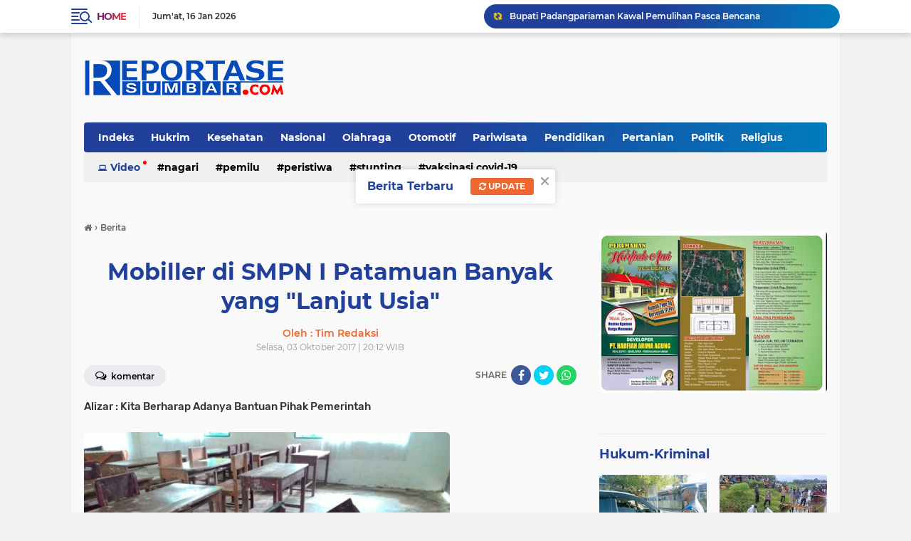

--- FILE ---
content_type: text/html; charset=utf-8
request_url: https://www.google.com/recaptcha/api2/aframe
body_size: 184
content:
<!DOCTYPE HTML><html><head><meta http-equiv="content-type" content="text/html; charset=UTF-8"></head><body><script nonce="a1WMFV_T-C5jUlf1PvEfzw">/** Anti-fraud and anti-abuse applications only. See google.com/recaptcha */ try{var clients={'sodar':'https://pagead2.googlesyndication.com/pagead/sodar?'};window.addEventListener("message",function(a){try{if(a.source===window.parent){var b=JSON.parse(a.data);var c=clients[b['id']];if(c){var d=document.createElement('img');d.src=c+b['params']+'&rc='+(localStorage.getItem("rc::a")?sessionStorage.getItem("rc::b"):"");window.document.body.appendChild(d);sessionStorage.setItem("rc::e",parseInt(sessionStorage.getItem("rc::e")||0)+1);localStorage.setItem("rc::h",'1768573007567');}}}catch(b){}});window.parent.postMessage("_grecaptcha_ready", "*");}catch(b){}</script></body></html>

--- FILE ---
content_type: text/javascript; charset=UTF-8
request_url: https://www.reportasesumbar.com/feeds/posts/default/-/Peristiwa?orderby=published&alt=json-in-script&callback=labelthumbssidebar3
body_size: 33638
content:
// API callback
labelthumbssidebar3({"version":"1.0","encoding":"UTF-8","feed":{"xmlns":"http://www.w3.org/2005/Atom","xmlns$openSearch":"http://a9.com/-/spec/opensearchrss/1.0/","xmlns$blogger":"http://schemas.google.com/blogger/2008","xmlns$georss":"http://www.georss.org/georss","xmlns$gd":"http://schemas.google.com/g/2005","xmlns$thr":"http://purl.org/syndication/thread/1.0","id":{"$t":"tag:blogger.com,1999:blog-6760277154267642909"},"updated":{"$t":"2026-01-16T18:45:34.636+07:00"},"category":[{"term":"Berita"},{"term":"Padangpariaman"},{"term":"Pariaman"},{"term":"Hukrim"},{"term":"Peristiwa"},{"term":"Nasional"},{"term":"Sosial"},{"term":"Politik"},{"term":"Kota Pariaman"},{"term":"Pilkada"},{"term":"Padang Pariaman"},{"term":"Terkini"},{"term":"BUMN"},{"term":"Kesehatan"},{"term":"PT PLN"},{"term":"Bupati"},{"term":"Kemenkumham"},{"term":"Pendidikan"},{"term":"Sumbar"},{"term":"Olahraga"},{"term":"Lapas Pariaman"},{"term":"PKK"},{"term":"beria"},{"term":"Polri"},{"term":"Artikel \u0026 Opini"},{"term":"Padang"},{"term":"Pemilu 2024"},{"term":"DPR RI"},{"term":"Baznas"},{"term":"Agam"},{"term":"Nagari"},{"term":"Pemerintahan"},{"term":"Pilkada 2024"},{"term":"Jakarta"},{"term":"Polres Pariaman"},{"term":"DPRD"},{"term":"Jalan"},{"term":"KPU"},{"term":"Stunting"},{"term":"PDAM"},{"term":"TSR"},{"term":"MTQ"},{"term":"RSUD"},{"term":"Wisata"},{"term":"BNPB"},{"term":"Goro"},{"term":"Inspektur"},{"term":"Pariwisata"},{"term":"Wabup"},{"term":"berita Padangpariaman"},{"term":"Humas Polri"},{"term":"Padangpaiaman"},{"term":"Sekda"},{"term":"Bawaslu"},{"term":"PLN"},{"term":"TMMD Ke-110"},{"term":"TNI"},{"term":"Banjir"},{"term":"Opini"},{"term":"PKDP"},{"term":"Paangpariaman"},{"term":"UMKM"},{"term":"jembatan"},{"term":"Bamus"},{"term":"Bank Nagari"},{"term":"Bantuan"},{"term":"Camat"},{"term":"Padangpariaan"},{"term":"Polres Padang Pariaman"},{"term":"SAMSAT"},{"term":"bencana"},{"term":"Beita"},{"term":"Paskibraka"},{"term":"Satlantas"},{"term":"Bencana Alam"},{"term":"Covid-19"},{"term":"DPRD Padangpariaman"},{"term":"Kapolres"},{"term":"Maulud Nabi Muhammad SAW"},{"term":"Pertanian"},{"term":"Religius"},{"term":"BLT"},{"term":"Bansos"},{"term":"CJH"},{"term":"Gerindra"},{"term":"Kebakaran"},{"term":"Laka Lantas"},{"term":"OPD"},{"term":"PORBI"},{"term":"PPPK"},{"term":"Pendididikan"},{"term":"Posyandu"},{"term":"Ramadhan"},{"term":"Sepak Bola"},{"term":"UNP"},{"term":"WTP"},{"term":"Walikota"},{"term":"hut"},{"term":"pilwako"},{"term":"BBM"},{"term":"BRI"},{"term":"Berit"},{"term":"Bukittinggi"},{"term":"HUT RI"},{"term":"Kamtibmas"},{"term":"Kementerian Perhubungan"},{"term":"Narkoba"},{"term":"Pemilu"},{"term":"Perantau"},{"term":"Polres"},{"term":"Seni dan Budaya"},{"term":"Taekwondo"},{"term":"Wisuda"},{"term":"APEKSI"},{"term":"ASN"},{"term":"Alek Nagari"},{"term":"Alumni"},{"term":"BPK RI"},{"term":"BPOM"},{"term":"Bank BRI"},{"term":"Bulutangkis"},{"term":"DPRD Kota Pariaman"},{"term":"Dinas Kesehatan"},{"term":"Jalan Diaspal"},{"term":"Jembatan Lubuak Napa"},{"term":"Korban"},{"term":"Maulud Nabi"},{"term":"Muhammadyah"},{"term":"Ninik Mamak"},{"term":"Objek Wisata"},{"term":"PMK"},{"term":"Pelantikan"},{"term":"Pemili 2024"},{"term":"Penghargaan"},{"term":"Pesantren"},{"term":"Polda Sumbar"},{"term":"Polisi"},{"term":"Politik DPR RI"},{"term":"Pramuka"},{"term":"STIT SYEKH BURHANUDDIN PARIAMAN"},{"term":"Smart City"},{"term":"ABTI"},{"term":"Artikel"},{"term":"BPBD"},{"term":"BPN"},{"term":"Bantuan Korban Kebakaran"},{"term":"Berita Pariwara"},{"term":"Berita. Padangpariaman KPU"},{"term":"Berta"},{"term":"Caleg"},{"term":"Dinsos"},{"term":"Dishub"},{"term":"Futsal"},{"term":"Genius Umar"},{"term":"Genre"},{"term":"Gubernur"},{"term":"Guru"},{"term":"Halal Bi Halal"},{"term":"Iklan"},{"term":"Inspektorat"},{"term":"Investor"},{"term":"Irigasi"},{"term":"KB"},{"term":"KNPI"},{"term":"Kadin"},{"term":"Kegiatan Lingkungan Hidup"},{"term":"Ketaping"},{"term":"Kominfo"},{"term":"Koperasi"},{"term":"Kota Padang"},{"term":"Lakalantas"},{"term":"Lapas"},{"term":"Mentri"},{"term":"Narkotik"},{"term":"Operasi Keselamatan Singgalang 2023"},{"term":"PARIWARA"},{"term":"PAUD"},{"term":"PMII"},{"term":"PT Pertamina"},{"term":"Pelantikan Pejabat"},{"term":"Pelatihan"},{"term":"Pemkab"},{"term":"Perikanan"},{"term":"Perpustakaan"},{"term":"Perumda"},{"term":"Petani"},{"term":"Pilpres"},{"term":"Pol PP dan Damkar"},{"term":"Ponpes"},{"term":"RSUD Padangpanjang"},{"term":"RSUD Padangpariaman"},{"term":"Rakor"},{"term":"SINERGITAS TNI-POLRI"},{"term":"Sembako"},{"term":"Suhatri Bur"},{"term":"TK"},{"term":"Walinagari"},{"term":"Zakat"},{"term":"tmmd"},{"term":"Ali Mukhni"},{"term":"Apel Pagi"},{"term":"BIM"},{"term":"BOS"},{"term":"BPK"},{"term":"Bantuan Nelayan"},{"term":"Bantuan Sembako"},{"term":"Batagak Kudo Kudo"},{"term":"Batam"},{"term":"Bazar"},{"term":"Beasiswa"},{"term":"Bendungan"},{"term":"Berita Hukum"},{"term":"Berita padang"},{"term":"Berita padangpariaman penghargaan"},{"term":"Bibit Ikan"},{"term":"Bio Farma"},{"term":"Bola"},{"term":"Brita"},{"term":"Brtita"},{"term":"Budaya"},{"term":"Buru Tupai"},{"term":"CPNS"},{"term":"DPPKB"},{"term":"DPRRI"},{"term":"Dasawisma"},{"term":"Disdukcapil"},{"term":"Duta Genre"},{"term":"Ekonomi"},{"term":"Ekonomi Masyarakat"},{"term":"FKS"},{"term":"GOW"},{"term":"Gontong Royong"},{"term":"Gowes"},{"term":"HMI"},{"term":"Hardiknas"},{"term":"Hotel"},{"term":"Hoyak Tabuik"},{"term":"IGA 2023"},{"term":"ISI"},{"term":"Imunisasi"},{"term":"Jalan Baru"},{"term":"Jalan Lingkar"},{"term":"Jalan terban"},{"term":"KLA"},{"term":"Kadis"},{"term":"Kebun Binatang Mini"},{"term":"Koni"},{"term":"Kopri"},{"term":"LKPJ"},{"term":"LVRI"},{"term":"Macet"},{"term":"Masjid"},{"term":"Masjid Raya"},{"term":"Musibah Banjir"},{"term":"Nataru"},{"term":"Ny Bupati"},{"term":"O2sn"},{"term":"OLC"},{"term":"Olahrga"},{"term":"PAD"},{"term":"PMK dan LDS"},{"term":"PMT"},{"term":"PT HKI"},{"term":"PT Semen Padang"},{"term":"PUPR"},{"term":"Pabukoaan"},{"term":"Padangpanjang"},{"term":"Padanpariaman"},{"term":"Pangpariaman"},{"term":"Paritmalintang"},{"term":"Pasaman"},{"term":"Pasar"},{"term":"Pekanbaru"},{"term":"Pelayanan"},{"term":"Pemeriksaan"},{"term":"Pendididkan"},{"term":"Pengamanan Lebaran"},{"term":"Pesta Pantai"},{"term":"Peternakan"},{"term":"Piala Dunia 2022"},{"term":"Polres Padangpariaman"},{"term":"Pulau Angso Duo"},{"term":"Qatar"},{"term":"RTLH"},{"term":"SDM"},{"term":"SERBA-SERBI"},{"term":"SR"},{"term":"Saga Saja"},{"term":"Sawahlunto"},{"term":"Sekolah"},{"term":"Sepakbola"},{"term":"Serah Terima Camat"},{"term":"Sosialisasi Hukum"},{"term":"Sunatan Masal"},{"term":"TIM RAMADHAN PARTAI GOLKAR"},{"term":"Tablig Akbar"},{"term":"Tafiz"},{"term":"Tani"},{"term":"Tumor Ganas"},{"term":"UGM"},{"term":"VAKSIN"},{"term":"WAWAKO MARDISON MAHYUDDIN"},{"term":"Walikota Genius Umar"},{"term":"Wamen Pertanian"},{"term":"Wisata dan Ekonomi Kreatif"},{"term":"aqiqah"},{"term":"dinas"},{"term":"dpd"},{"term":"galodo"},{"term":"ham"},{"term":"netral"},{"term":"pacu kuda"},{"term":"pengaspalan Jalan"},{"term":"pgri"},{"term":"psu"},{"term":"quran"},{"term":". Wisuda"},{"term":".Padangpariaman"},{"term":"1 Muharram 1444 H"},{"term":"ADWI 2022"},{"term":"AKI"},{"term":"ALS"},{"term":"APBD 2023"},{"term":"APBD Perubahan"},{"term":"APBD Perubahan 2022"},{"term":"ASN Fungsional"},{"term":"ASN Netal"},{"term":"ATK"},{"term":"ATR\/BPN"},{"term":"Ade Rezki Pratama"},{"term":"Adwi2023"},{"term":"Aisyah"},{"term":"Aksi Demo Damai"},{"term":"Alek nagari perantau"},{"term":"Amanah"},{"term":"Amblas"},{"term":"Ambulan"},{"term":"Amukan Babi Hutan"},{"term":"Anis"},{"term":"Anti Narkoba"},{"term":"Antisipasi Radikalisme"},{"term":"Apel ASN"},{"term":"Apkasi"},{"term":"Arsip"},{"term":"Arum Jeram"},{"term":"Arus Lalin"},{"term":"Aset"},{"term":"Aspal Jalan"},{"term":"Aspal Rusak Parah"},{"term":"Asusila"},{"term":"Atletik"},{"term":"BBGRM"},{"term":"BIMASENA"},{"term":"BKPSDM"},{"term":"BLT BBM"},{"term":"BLT DD"},{"term":"BNK"},{"term":"BNN"},{"term":"BPD"},{"term":"BPJS Ketenagakerjaan"},{"term":"BPKRI"},{"term":"BPPW Sumbar"},{"term":"BPS RI"},{"term":"BUMD Award 2024"},{"term":"BUndo Kanduang"},{"term":"BUpati Padangpariaman"},{"term":"Badminton"},{"term":"Bakamla RI"},{"term":"Balapan Liar"},{"term":"Bandung"},{"term":"Bank Indonesia"},{"term":"Bantai Adat"},{"term":"Bantuan Alquran"},{"term":"Bantuan Ambulan Perantau"},{"term":"Bantuan Dinsos Saat Terima Bantuan"},{"term":"Bantuan Gempa Pasaman"},{"term":"Bantuan Korban Gempa"},{"term":"Bantuan Orang Miskin"},{"term":"Bantuan RTLH"},{"term":"Bantuan Rumah"},{"term":"Banuan Bera"},{"term":"Bappenas"},{"term":"Basafa"},{"term":"Batagak Gala"},{"term":"Batminton"},{"term":"Batu Bata"},{"term":"Bayi Hidrosefalus"},{"term":"Baznas Sunatan Masal"},{"term":"Baznaz"},{"term":"Bedah Rumah"},{"term":"Benacana"},{"term":"Bencal"},{"term":"Benih Ikan"},{"term":"Berhenti Walinagari"},{"term":"Beriar"},{"term":"Berikan Bantuan"},{"term":"Beriota"},{"term":"Berita Pariaman"},{"term":"Berita agam truck terperosok"},{"term":"Berita padangpariaman BNPB"},{"term":"Berita padangpariaman bupati"},{"term":"Berita padangpariaman caleg"},{"term":"Berita padangpariaman dandrem"},{"term":"Berita padangpariaman dprd"},{"term":"Berita padangpariaman lkaam"},{"term":"Berita padangpariaman merapi"},{"term":"Berita padangpariaman pemilu"},{"term":"Berita padangpariaman sek"},{"term":"Berita pariaman pemilu"},{"term":"Berita. Padangpariama. Lpm"},{"term":"Berita. Padangpariaman"},{"term":"Berita. Padangpariaman ketaping"},{"term":"Berita. Padangpariaman mtq"},{"term":"Berita. Padangpariaman. Kafilah"},{"term":"Berita. Padangpariaman. Mtq"},{"term":"Berita. Padangpariaman. Pln"},{"term":"Berita.jakarta"},{"term":"Berita.padangpariaman"},{"term":"Berita.padangpariaman.dpd"},{"term":"Berita.padangpariaman.ekonomi"},{"term":"BeritaPadangparaman"},{"term":"Berlangsungkawa"},{"term":"Bidan"},{"term":"Bincang Siap Sholat Tarwih"},{"term":"Bintek"},{"term":"Bisnis"},{"term":"Bola Volly"},{"term":"Breita"},{"term":"Bria"},{"term":"Buaya Berjemur"},{"term":"Bukittibggi"},{"term":"Bullying"},{"term":"Bulog"},{"term":"Bunda Genre"},{"term":"Bupati Suhatri Bur"},{"term":"Bupati dan wabup"},{"term":"Buru Babi"},{"term":"Buru Tupai dan Kera"},{"term":"Bus ALS Terbalik"},{"term":"CRS"},{"term":"Cabe"},{"term":"Cabe Rawit"},{"term":"Catatan Nikah"},{"term":"Catur"},{"term":"Cianjur"},{"term":"Cibubur"},{"term":"Cik Uniang Cik Ajo"},{"term":"Cilegon"},{"term":"DAK 2024"},{"term":"DJPb"},{"term":"DKI"},{"term":"DMPD"},{"term":"DPD PAN"},{"term":"DPD RI"},{"term":"DPMD"},{"term":"DPMPTP"},{"term":"DPPKB Turunkan Stunting"},{"term":"DPR RI Komisi V"},{"term":"DPRD Agam"},{"term":"DPRD Pariaman"},{"term":"Dana"},{"term":"Dana Desa"},{"term":"Dapuir Umum"},{"term":"Darmasraya"},{"term":"Dasa Wisma"},{"term":"Daswisma Berprestasi"},{"term":"Deklarasi emilu damai 2024"},{"term":"Dekranasda"},{"term":"Demokras"},{"term":"Demokrasi"},{"term":"Demontrasi"},{"term":"Depodik"},{"term":"DesaPemebntukasn Koperasi Desa"},{"term":"Dewan Pers"},{"term":"Dirjen"},{"term":"Disdik"},{"term":"Dishub STTD"},{"term":"Diskes"},{"term":"Diskominfo"},{"term":"Dosen IPB Pulang Kampung"},{"term":"Dukcapil"},{"term":"Echo Green"},{"term":"Ekowisata"},{"term":"El nino"},{"term":"Embung"},{"term":"Eskavator"},{"term":"Evaluasi Kinerja OPD"},{"term":"F - PLKP"},{"term":"FAD"},{"term":"Forum Kota Sehat"},{"term":"Forwana"},{"term":"Fraksi DPRD"},{"term":"Futsal SMA 1 Pariaman"},{"term":"GMP"},{"term":"GNPIP"},{"term":"GOQ"},{"term":"GOR"},{"term":"GTK"},{"term":"GTP"},{"term":"Gagal Ginjal"},{"term":"Galian C"},{"term":"Gandang Tasa"},{"term":"Ganti Kerugian Pembangunan Jalan Tol"},{"term":"Ganti Untung Jalan Tol"},{"term":"Garuda"},{"term":"Gasebbu"},{"term":"Gebu Pafa"},{"term":"Gempa"},{"term":"Generasi Muda Bangsa"},{"term":"Generasi Penerus"},{"term":"Gerak Jalan"},{"term":"Gerak Jalan Kegiatan Bupati Saat Gerak Jalan Jantung Sehat"},{"term":"Gizi Nasional"},{"term":"GiziBu"},{"term":"Gotong Royong"},{"term":"Gubernur Dengan Penghargaan"},{"term":"Gubernur Sumbar"},{"term":"Guru Penggerak"},{"term":"HAB"},{"term":"HAMB"},{"term":"HAN"},{"term":"HIPMI"},{"term":"HIburan Rakyat"},{"term":"HKI Jembatan Gantung"},{"term":"HNSI"},{"term":"HUR RI"},{"term":"Hama Tikus"},{"term":"Hama Tupai"},{"term":"Hardikna"},{"term":"Harga Cabe Melonjak"},{"term":"Hargnas 2023"},{"term":"Hari Buruh"},{"term":"Hari Koperasi"},{"term":"Hasil Penelitian"},{"term":"Hasil Pilkada"},{"term":"Haul Buya H Zubir Tk Kuniang"},{"term":"Hiburan Malam"},{"term":"Hidup Sehat"},{"term":"Hilling Korban Gempa"},{"term":"Hindari Korupsi"},{"term":"Hotel Balairung Jakarta"},{"term":"Hoyak Tabuik 2022"},{"term":"Hoyakk Tabuik"},{"term":"Hujan"},{"term":"Humas"},{"term":"Humkrim"},{"term":"Huntara"},{"term":"IBI"},{"term":"IGA 2022"},{"term":"IGA 2025"},{"term":"IGA2025"},{"term":"IGM"},{"term":"IIDI"},{"term":"IKAKOAMAL"},{"term":"IKAT"},{"term":"IKGS"},{"term":"IKKALA"},{"term":"IKKSB"},{"term":"IKP"},{"term":"IKSB"},{"term":"IKSMALA"},{"term":"ILP"},{"term":"IMI"},{"term":"INS Kayutanam"},{"term":"IPNU"},{"term":"ISNU"},{"term":"Idul Fitri"},{"term":"Iduladha Kebutuhan Pokok Aman"},{"term":"Ikan Larangan"},{"term":"Indojalito"},{"term":"Inovasi marantau"},{"term":"Inovatif"},{"term":"Inspktur"},{"term":"Intelkam"},{"term":"Investasi"},{"term":"Investor Malaysia"},{"term":"Irigasi Anai Dua"},{"term":"Isbbat"},{"term":"Istri Kepala Daerah"},{"term":"JCH"},{"term":"JKN"},{"term":"Jagung"},{"term":"Jalan Amblas"},{"term":"Jalan Berlobang"},{"term":"Jalan Duku- Sicincin"},{"term":"Jalan Jalur Dua"},{"term":"Jalan Macet"},{"term":"Jalan Menuju Maninjau Terban"},{"term":"Jalan Putus"},{"term":"Jalan Rusak Parah"},{"term":"Jaringannya"},{"term":"Jemaah"},{"term":"Jemabatan"},{"term":"Jembatan Ambruk"},{"term":"Jembatan Luhung"},{"term":"Jlan Macet"},{"term":"Jumat Curhat"},{"term":"KDRT"},{"term":"KI"},{"term":"KIP"},{"term":"KIS"},{"term":"KKN"},{"term":"KKP"},{"term":"KKPR"},{"term":"KPI"},{"term":"KPID Sumatra Barat"},{"term":"KPM"},{"term":"KPPI"},{"term":"KPU Coklit"},{"term":"KSB"},{"term":"KT"},{"term":"KTKS"},{"term":"KUA"},{"term":"KUA da PPAS"},{"term":"KY"},{"term":"Kabupaten Santri"},{"term":"Kader"},{"term":"Kader KB"},{"term":"Kadiskes"},{"term":"Kafilah Juara Nasional"},{"term":"Kafilah MTQ"},{"term":"Kajati"},{"term":"Kalimantan"},{"term":"Kampung Nelayan"},{"term":"Kantor Nagari"},{"term":"Kantor Nagari Batu Kalang Utara"},{"term":"Kapolda Sumbar"},{"term":"Kapolres Setijab"},{"term":"Kapolsek"},{"term":"Karang Tarun"},{"term":"Karang Taruna"},{"term":"Kebakaan"},{"term":"Kebakaan Rumah"},{"term":"Kebakaran Surau"},{"term":"Kebun Binatang"},{"term":"Kejaksaan"},{"term":"Kejaksaan MoU"},{"term":"Kementerian Kelautan"},{"term":"Kementrian Lingkungan Hidup"},{"term":"Kemiskinan"},{"term":"Kepsek"},{"term":"Kesbangpol"},{"term":"Keuangan"},{"term":"Khatam Alquran"},{"term":"Khitanan"},{"term":"Kim"},{"term":"Klinik"},{"term":"Kolan Terpal"},{"term":"Kontes Kabau Gadang"},{"term":"Kontes Kerbau Bule dan Besa"},{"term":"Koordinasi"},{"term":"Korban Tabrakan KA"},{"term":"Korea Selatan"},{"term":"Korupsi"},{"term":"Kosgoro"},{"term":"Kota Solok"},{"term":"Kpri"},{"term":"Kriminalitas"},{"term":"Kuliner"},{"term":"LH"},{"term":"LHKPN"},{"term":"LKAAM"},{"term":"LKPD"},{"term":"LP Kelas II Pariaman"},{"term":"La Tahzan"},{"term":"Laka Lantas Kereta Api"},{"term":"Lebabh"},{"term":"Lebaran"},{"term":"Letakan Batu Pertama Surau"},{"term":"Literasi"},{"term":"Lomba Bercerita"},{"term":"Lomba Layang Layang Tradisional"},{"term":"Lomba Menulis"},{"term":"Lomba Nagari"},{"term":"Lomba Rndang dan Teh Talua"},{"term":"Lubuak Sikoci"},{"term":"Luka Bakar"},{"term":"MBR PDAM"},{"term":"MCK"},{"term":"MTQ Nagari"},{"term":"MTSN"},{"term":"MUshollla"},{"term":"Maarak Jari Jari Tabuik"},{"term":"Majelis Taklim"},{"term":"Malewakan Gala"},{"term":"Malud Nabi SAW"},{"term":"Mama Ceria"},{"term":"Mamakiah"},{"term":"Man Cendekia"},{"term":"Masjid Darussalam Lareh Nan Panjang"},{"term":"Masjid Raya Kantor Bupati Padangpariaman"},{"term":"Maulud Nabi 2022"},{"term":"Mempora"},{"term":"Mendagri"},{"term":"Menembang Batang Pisang"},{"term":"Menko PMK"},{"term":"Meno PMK"},{"term":"Mensos"},{"term":"Mentri ATR"},{"term":"Mentri Kemenpankraf"},{"term":"Mentri Luhut Binsar Pandjahitan"},{"term":"Mentri PUPRRI"},{"term":"Mentri Pariiwisata Ekonomi Kreatif RI"},{"term":"Mentri Pariwisata"},{"term":"Mentri sandiaga salaudin uno di Lubuak Nyarai Lubuak Alung"},{"term":"Menulis"},{"term":"Metri Sandiaga Salauddin Uno"},{"term":"MoU"},{"term":"MoU Pariwisata"},{"term":"Mobil Dinas"},{"term":"Muhammdiyah"},{"term":"Musalla Nur Muhammad"},{"term":"Museum Perang Sintuk"},{"term":"Mushalla"},{"term":"Musibah Tanah Longsor"},{"term":"Musrenbang"},{"term":"Musrenbang Nagari"},{"term":"NKRI"},{"term":"NU"},{"term":"Nagari Berprestasi"},{"term":"Nagari model"},{"term":"Nelayan"},{"term":"Nikah Itsbat"},{"term":"Normaliasasi sungai"},{"term":"Normalisasi sungai"},{"term":"Notaris"},{"term":"Npormalisasi Sungai"},{"term":"Nurul Yaqin"},{"term":"Objek Wisata Kasang"},{"term":"Oknum"},{"term":"Ombudsman"},{"term":"Ombudsman RI"},{"term":"Operasi"},{"term":"Operasi Mata Katarak Gratis"},{"term":"Operasi Patuh Singgalang 2023"},{"term":"Operasi Patuh Singgalang I"},{"term":"Opini Pariaman"},{"term":"Opini. Pasaman. Beni utama"},{"term":"Orang Sakit"},{"term":"Otomotif"},{"term":"P2TP2A"},{"term":"P3K"},{"term":"PAI"},{"term":"PAN"},{"term":"PAUD dan Makan Ikan"},{"term":"PBB"},{"term":"PBM"},{"term":"PDI Perjuangan"},{"term":"PHRI"},{"term":"PKB"},{"term":"PKKv"},{"term":"PKL"},{"term":"PKS"},{"term":"PLT"},{"term":"PMI"},{"term":"PNS"},{"term":"PP Pancasila"},{"term":"PPL"},{"term":"PPNI"},{"term":"PPP"},{"term":"PPPK Paruh Waktu"},{"term":"PPS"},{"term":"PRD"},{"term":"PSC 119"},{"term":"PT CAS"},{"term":"PT Garuda Indonesia"},{"term":"PT KAI"},{"term":"PUD"},{"term":"PUG"},{"term":"Pacu KudaI"},{"term":"Pacu udo"},{"term":"Padabngpariaman"},{"term":"Padagpariaman"},{"term":"Padangariaman"},{"term":"Padangoariaman"},{"term":"Padangpajang"},{"term":"PadangparKetKetuaiaman"},{"term":"Padangpariaman Lubuak Napa"},{"term":"Padangpariaman Religius"},{"term":"Padangpariaman Sirkuit SMI"},{"term":"Padangpariaman TSR"},{"term":"Padangpariaman. LPK MAN"},{"term":"Padangpariaman. Mentri"},{"term":"Padangpariaman.Rahmang"},{"term":"Padangpariaman.Staf Ahli Kepresidenan"},{"term":"Padangpariaman.wirid"},{"term":"Padangpariaman\u003CMasjid"},{"term":"Padangpariaman\u003CMuhammadyah"},{"term":"Padangpariaman\u003CNormalisasi sungai"},{"term":"Padangpariaman\u003CPDAM"},{"term":"Padangpariaman\u003CRumah Tafiz"},{"term":"Padangpariaman\u003CSatariyah"},{"term":"PadangpariamanBantuan"},{"term":"PadangpariamanTMMD"},{"term":"Padangpariamjan"},{"term":"Padangpariamna"},{"term":"Padangparimaan"},{"term":"Padangpariman"},{"term":"Padangparioaman"},{"term":"Padanngpariaman"},{"term":"Padngpariaman"},{"term":"Paiaman"},{"term":"Pajak"},{"term":"Paket Wisata Desa"},{"term":"Pancasila"},{"term":"Pancing Mania"},{"term":"Pantai"},{"term":"Pantai Gandoriah"},{"term":"Pariaman. Sepak bola"},{"term":"Pariamanpendidikan"},{"term":"Parkir"},{"term":"Partai Gerindra"},{"term":"Pasar Pabukoaan Kuraitaji"},{"term":"Pasar Pauhkambar"},{"term":"Pasar Tradisional"},{"term":"Pasar Tradisional Sicincin"},{"term":"Paskibraka 2023"},{"term":"Paspor"},{"term":"Payakumbuh"},{"term":"Pecatatan Data Penduduk"},{"term":"Pedagang Jualan"},{"term":"Pedidikan"},{"term":"Pelantikan Pejaba"},{"term":"Pelatihan Walinagari"},{"term":"Pelau pembunuhan"},{"term":"Pelintasan Kereta Api"},{"term":"Pembangunan Jalan Tol"},{"term":"Pembangunan Madrasyah"},{"term":"Pembunuhan"},{"term":"Pemerintahan Nagari"},{"term":"Pemerkosaan"},{"term":"Pemilu Damai"},{"term":"Pemilu Serentak 2024"},{"term":"Pemudik"},{"term":"Pendidikan Politik Pemilih Prempuan"},{"term":"Pengamanan Pilkada"},{"term":"Penghargaan Bupati"},{"term":"Penghargaan Laporan Kematian"},{"term":"Pengusaha Muda"},{"term":"Penhargaan"},{"term":"Peniliti Kelapa Kementrian Pertanian RI"},{"term":"Penyakit Aneh"},{"term":"Penyerahan Aset"},{"term":"Pepaya"},{"term":"Perantau Pulang Basamo Hoyak Tabuik"},{"term":"Perawat"},{"term":"Perda"},{"term":"Perflman"},{"term":"Perizinan"},{"term":"Persami"},{"term":"Pertemuan"},{"term":"Perusda"},{"term":"Pesisir Selatan"},{"term":"Pesta Kenduri"},{"term":"Petani Kulit Manis"},{"term":"Piala"},{"term":"Piala Dunia"},{"term":"PilkadaWakil Bupar"},{"term":"Pipa JDU"},{"term":"Pj Sekda"},{"term":"Pojok Baca Digital"},{"term":"Pol PP"},{"term":"Poles"},{"term":"Polio"},{"term":"Politeknik KP"},{"term":"Politeknik Pelayaran Sumatera Barat"},{"term":"Polres Jumat Curhat"},{"term":"Polsek Kota Pariaman"},{"term":"Pornag"},{"term":"Presiden"},{"term":"Produk Hukum"},{"term":"Program Pembangunan Daerah"},{"term":"Publikasi"},{"term":"Pulang Basamo"},{"term":"Pulang Kampung Basamo"},{"term":"Pupuk Hattara Plus"},{"term":"Pupuk Mahal"},{"term":"Pupuk langka"},{"term":"Purwarkarta"},{"term":"Pusat"},{"term":"Pusdal"},{"term":"Puskesma"},{"term":"Qaris"},{"term":"QurbanK"},{"term":"RAPBD"},{"term":"RAPBD 2024"},{"term":"RDTR"},{"term":"RI"},{"term":"RPJMD"},{"term":"RPPA"},{"term":"Rabies"},{"term":"Rahmang"},{"term":"Rakor Jalan Tol"},{"term":"Rakor Kepala Daerah"},{"term":"Rakor Pemilu"},{"term":"Rantau Bersatu"},{"term":"Rapa"},{"term":"Rapat Evaluasi OPD"},{"term":"Rendang"},{"term":"Resmikan Masjid"},{"term":"Revitalisasi Pasar Pakandangan"},{"term":"Roand Race"},{"term":"Ronda"},{"term":"Ruas Jalan Malalak"},{"term":"Rubella"},{"term":"Rumah Ambruk"},{"term":"Rumah Dinas"},{"term":"Rumah Ibadah Ramah Anak"},{"term":"Rumah Makan"},{"term":"Rumah Terbakar"},{"term":"Rumah Tertimpa Pohon"},{"term":"Rusa Tutul"},{"term":"SLB"},{"term":"SLI"},{"term":"SMA"},{"term":"SMA 2 Pariaman"},{"term":"SMA N Ulakan Tapakis"},{"term":"SMA PN"},{"term":"SMAN 1 Padang Sago"},{"term":"SMANEL"},{"term":"SMI"},{"term":"SMP Negeri I Enam Lingkung"},{"term":"SPBU"},{"term":"SPKT"},{"term":"SPT"},{"term":"STIKIP YDB"},{"term":"STIT"},{"term":"Sabermas Baru"},{"term":"Safari Raamdhan"},{"term":"Sakip 2024"},{"term":"Sandiaga Salaudin Uno"},{"term":"Sanga Saja"},{"term":"Santri"},{"term":"Sawah"},{"term":"Sayur Mayur"},{"term":"Sea Games"},{"term":"Sejarah"},{"term":"Sekd"},{"term":"Sekretaris Nagari"},{"term":"Seminar"},{"term":"Senam dan Gerak Jalan Santai"},{"term":"Senam dan Objek Wisata"},{"term":"Senpi"},{"term":"Sepak Bola Buayan"},{"term":"Sepakat DPRD"},{"term":"Serah Terima Camat Batang Anai"},{"term":"Serahkan Bantuan Kebakaran"},{"term":"Sergab Kakap"},{"term":"Sertifikat"},{"term":"Seruduk Babi Huan"},{"term":"Seruduk babi Hutan"},{"term":"Sholat Iduladha"},{"term":"Sidak ASN"},{"term":"Silek Minangkabau"},{"term":"Simak"},{"term":"Siswa dan iswi"},{"term":"Siswi"},{"term":"Sllek"},{"term":"Solok"},{"term":"Srikandi"},{"term":"Stasistik"},{"term":"Stuntng"},{"term":"Sumatera Barat"},{"term":"Surantiah"},{"term":"Syehkburhanuddin"},{"term":"TMDD"},{"term":"TNI dan Polri"},{"term":"TOKOH"},{"term":"TSR DPD PARTAI GOLKAR KOTA PARIAMAN"},{"term":"TSR Sumbar"},{"term":"Taat"},{"term":"Tabik Rabo"},{"term":"Tabligh Akbar"},{"term":"Tablik Akbar"},{"term":"Tabliq Akbar"},{"term":"Tanah"},{"term":"Tanah Longsor"},{"term":"Tandikek"},{"term":"Tangguh Bencana"},{"term":"Tangkelek Panjang"},{"term":"TariTari Tigo Sandiang Saat Tampil"},{"term":"Tarjil"},{"term":"Tarkam"},{"term":"Tarok City ISI Padangpanjang"},{"term":"Tawuran"},{"term":"Tenaga operator Sekolah"},{"term":"Terima Penghargaan"},{"term":"Ternak"},{"term":"Terus Kerja"},{"term":"Tes Urine"},{"term":"Timnas"},{"term":"Toga"},{"term":"Topik"},{"term":"Tukang Ojek"},{"term":"UBH"},{"term":"Uji Kesehatan Pengatin"},{"term":"Ular Pyton"},{"term":"Umroh"},{"term":"Unes Padang"},{"term":"Ungku Saliah"},{"term":"Unisbar"},{"term":"VAKSINASI COVID-19"},{"term":"Vaksinasi"},{"term":"Variates PWS"},{"term":"Video"},{"term":"Vidio"},{"term":"Vonis Jalan Tol"},{"term":"Wakil Bupati"},{"term":"Wakil Bupati Padangpariaman"},{"term":"Wakil Walikota"},{"term":"Walinagri"},{"term":"Wamen RI"},{"term":"Wamentan"},{"term":"Wapres"},{"term":"Wartawan"},{"term":"Wawako"},{"term":"Wirid"},{"term":"Wisata Green Talo Park"},{"term":"Wisatawan"},{"term":"YDSI IC"},{"term":"Yayasan Indah Cargo"},{"term":"Yota balad"},{"term":"Zakat Fitrah"},{"term":"ZakatB"},{"term":"Ziarah"},{"term":"Zulhas"},{"term":"Zulkifli Hasan"},{"term":"ainspketur"},{"term":"akikah"},{"term":"alquran"},{"term":"anak anak tk"},{"term":"anak yatim piatu"},{"term":"ansor"},{"term":"apbd"},{"term":"atlit profesional"},{"term":"audit"},{"term":"badocek bangun mushalla"},{"term":"balon"},{"term":"batangak Kudo kudo"},{"term":"buka"},{"term":"buku"},{"term":"buru"},{"term":"by lapau"},{"term":"cagar budaya"},{"term":"cek apotik"},{"term":"cek dam"},{"term":"debus"},{"term":"dpdri"},{"term":"dubes"},{"term":"fauzi bahar"},{"term":"harga pasar anjlok"},{"term":"havid"},{"term":"hendri"},{"term":"hewan"},{"term":"hibah"},{"term":"hoax"},{"term":"idulfitri"},{"term":"inspektr"},{"term":"inspekturat"},{"term":"invvestasi"},{"term":"jalan Aspal Hotmik"},{"term":"jamban"},{"term":"jokowi"},{"term":"kebrsihan"},{"term":"kolam viber"},{"term":"konsultan"},{"term":"kota bukittinggi"},{"term":"kurban"},{"term":"lahar dingin"},{"term":"longsor"},{"term":"maetong"},{"term":"makam"},{"term":"mcuppp"},{"term":"mendali"},{"term":"mutasi"},{"term":"nia"},{"term":"obat"},{"term":"ombusmend"},{"term":"operasi pasar"},{"term":"orgen"},{"term":"pacu kudoB"},{"term":"padangpariaman bupati"},{"term":"padangpariaman disdikbud"},{"term":"padangpariaman iga2023"},{"term":"padangpariaman kadiskes"},{"term":"padangpariaman kekerasan perempuan dan anak"},{"term":"padangpariaman pemekaran"},{"term":"padangpariaman ponpes"},{"term":"padangpariaman rsud"},{"term":"padangpariaman wabup"},{"term":"padangpariaman. Bupati"},{"term":"padangpariaman.tmmd"},{"term":"padsangpariaman"},{"term":"parIsata"},{"term":"pariaman kpu"},{"term":"pbj"},{"term":"pdp"},{"term":"pdxm"},{"term":"pembangunan"},{"term":"pememerisaan"},{"term":"penas tani"},{"term":"pengadilan agama"},{"term":"pengungsi Rohingnya"},{"term":"penilaian"},{"term":"perempuan"},{"term":"pestasi"},{"term":"petani pinang"},{"term":"phbn"},{"term":"pilakada"},{"term":"pkdpB"},{"term":"politisi"},{"term":"polwako"},{"term":"potensi"},{"term":"pppa"},{"term":"puasa"},{"term":"pulkada"},{"term":"rako"},{"term":"sakip"},{"term":"sampono"},{"term":"satlinmas"},{"term":"sekdfa"},{"term":"serap"},{"term":"sulaman"},{"term":"surau"},{"term":"surau gadang"},{"term":"tarok"},{"term":"truck tabaka"},{"term":"tuangku"},{"term":"workshop"},{"term":"{ilkada"}],"title":{"type":"text","$t":"Reportase Sumbar "},"subtitle":{"type":"html","$t":"Informasi Terpercaya Sumatera Barat"},"link":[{"rel":"http://schemas.google.com/g/2005#feed","type":"application/atom+xml","href":"https:\/\/www.reportasesumbar.com\/feeds\/posts\/default"},{"rel":"self","type":"application/atom+xml","href":"https:\/\/www.blogger.com\/feeds\/6760277154267642909\/posts\/default\/-\/Peristiwa?alt=json-in-script\u0026orderby=published"},{"rel":"alternate","type":"text/html","href":"https:\/\/www.reportasesumbar.com\/search\/label\/Peristiwa"},{"rel":"hub","href":"http://pubsubhubbub.appspot.com/"},{"rel":"next","type":"application/atom+xml","href":"https:\/\/www.blogger.com\/feeds\/6760277154267642909\/posts\/default\/-\/Peristiwa\/-\/Peristiwa?alt=json-in-script\u0026start-index=26\u0026max-results=25\u0026orderby=published"}],"author":[{"name":{"$t":"Oleh : Tim Redaksi"},"uri":{"$t":"http:\/\/www.blogger.com\/profile\/08483621542764437098"},"email":{"$t":"noreply@blogger.com"},"gd$image":{"rel":"http://schemas.google.com/g/2005#thumbnail","width":"27","height":"32","src":"\/\/blogger.googleusercontent.com\/img\/b\/R29vZ2xl\/AVvXsEiWYu81mFWBp0VR9wI95d94-CzZ73QKxWEM25nxBo6nqauDtkkGoapsQeXtpEhAWjm8i6VGhDwbbWUsaIeCQRncB80koMzioggSePhy_r8WBpTUKQ_OEtxxOLTOMG5lLsU\/s113\/IMG_20210314_094829.jpg"}}],"generator":{"version":"7.00","uri":"http://www.blogger.com","$t":"Blogger"},"openSearch$totalResults":{"$t":"120"},"openSearch$startIndex":{"$t":"1"},"openSearch$itemsPerPage":{"$t":"25"},"entry":[{"id":{"$t":"tag:blogger.com,1999:blog-6760277154267642909.post-6584836324101311851"},"published":{"$t":"2025-01-26T19:53:00.002+07:00"},"updated":{"$t":"2025-01-26T19:56:00.765+07:00"},"category":[{"scheme":"http://www.blogger.com/atom/ns#","term":"Berita"},{"scheme":"http://www.blogger.com/atom/ns#","term":"Peristiwa"}],"title":{"type":"text","$t":"Mayat yang Ditemukan Mengapung di Sungai Nan Sabaris Merupakan Purn Polri"},"content":{"type":"html","$t":"\u003Cp\u003E\u003Cspan style=\"font-family: georgia; font-size: large;\"\u003E\u003Cb\u003E\u003Ctable align=\"center\" cellpadding=\"0\" cellspacing=\"0\" class=\"tr-caption-container\" style=\"margin-left: auto; margin-right: auto;\"\u003E\u003Ctbody\u003E\u003Ctr\u003E\u003Ctd style=\"text-align: center;\"\u003E\u003Ca href=\"https:\/\/blogger.googleusercontent.com\/img\/b\/R29vZ2xl\/AVvXsEiRGfhSWgsKqz4EgPzvT3gpqRyo1C-mXjINCh0qGWGgZza3915Stcb7eQt0YDDO3f6Pda0UsG4GxapM2xDZE3XCJN7SUPHCnyhoLtNjSpScPzMV-banxBUMyqhUyN8mwJB7qxiCEpXYfEVyp7L0QptayuB930weRj24mEQp9ErUJ5mEfMdQ0L9sPC5HbQLF\/s1599\/IMG-20250126-WA0034.jpg\" imageanchor=\"1\" style=\"margin-left: auto; margin-right: auto;\"\u003E\u003Cimg border=\"0\" data-original-height=\"899\" data-original-width=\"1599\" height=\"180\" src=\"https:\/\/blogger.googleusercontent.com\/img\/b\/R29vZ2xl\/AVvXsEiRGfhSWgsKqz4EgPzvT3gpqRyo1C-mXjINCh0qGWGgZza3915Stcb7eQt0YDDO3f6Pda0UsG4GxapM2xDZE3XCJN7SUPHCnyhoLtNjSpScPzMV-banxBUMyqhUyN8mwJB7qxiCEpXYfEVyp7L0QptayuB930weRj24mEQp9ErUJ5mEfMdQ0L9sPC5HbQLF\/s320\/IMG-20250126-WA0034.jpg\" width=\"320\" \/\u003E\u003C\/a\u003E\u003C\/td\u003E\u003C\/tr\u003E\u003Ctr\u003E\u003Ctd class=\"tr-caption\" style=\"text-align: center;\"\u003EKapolsek Nan Sabaris AKP Nanang Dawari bersama anggota, BPBD Padang Pariaman serta masyarakat mengevakuasi mayat yang ditemukan.\u003C\/td\u003E\u003C\/tr\u003E\u003C\/tbody\u003E\u003C\/table\u003E\u003Cbr \/\u003EPADANG PARIAMAN\u003C\/b\u003E - Warga Korong Jiraik Baruah Nagari Kapalo Koto Kecamatan Nan Sabaris Kabupaten Padang Pariaman digegerkan dengan adanya penemuan mayat di sungai, Minggu (26\/1) sekitar pukul 14.00 WIB.\u003C\/span\u003E\u003C\/p\u003E\u003Cdiv dir=\"auto\"\u003E\u003Cspan style=\"font-family: georgia; font-size: large;\"\u003E\u003Cbr \/\u003E\u003C\/span\u003E\u003C\/div\u003E\u003Cdiv dir=\"auto\"\u003E\u003Cspan style=\"font-family: georgia; font-size: large;\"\u003EKapolres Padang Pariaman, AKBP Ahmad Faisol Amir melalui Kapolsek Nan Sabaris, AKP Nanang Dawari membenarkan bahwa ada penemuan seorang mayat laki - laki di sungai yang berada di Korong Jiraik Baruah Nagari Kapalo Koto Kecamatan Nan Sabaris Kabupaten Padang Pariaman.\u003Cbr \/\u003E\u003C\/span\u003E\u003Cdiv dir=\"auto\"\u003E\u003Cspan style=\"font-family: georgia; font-size: large;\"\u003E\u003Cbr \/\u003E\u003C\/span\u003E\u003C\/div\u003E\u003Cdiv dir=\"auto\"\u003E\u003Cdiv dir=\"auto\"\u003E\u003Cspan style=\"font-family: georgia; font-size: large;\"\u003EIa mengatakan, mayat yang ditemukan itu berjenis kelamin laki-laki dengan identitas SK (62) yang merupakan Purnawirawan Polri yang beralamat di Perumahan Mega permai 1 blok G 3 no 6 Kecamatan Koto Tangah Kota Padang.\u003C\/span\u003E\u003C\/div\u003E\u003Cdiv dir=\"auto\"\u003E\u003Cspan style=\"font-family: georgia; font-size: large;\"\u003E\u003Cbr \/\u003E\u003C\/span\u003E\u003C\/div\u003E\u003Cdiv dir=\"auto\"\u003E\u003Cspan style=\"font-family: georgia; font-size: large;\"\u003E\"Adapun ciri - ciri mayat tersebut yaitu memakai kaos berwarna merah, celana pendek dengan motif kotak berwarna coklat,\" jelasnya\u0026nbsp;\u003C\/span\u003E\u003C\/div\u003E\u003Cdiv dir=\"auto\"\u003E\u003Cspan style=\"font-family: georgia; font-size: large;\"\u003E\u003Cbr \/\u003E\u003C\/span\u003E\u003C\/div\u003E\u003Cdiv dir=\"auto\"\u003E\u003Cspan style=\"font-family: georgia; font-size: large;\"\u003EKata Kapolsek, kronologis penemuan\u0026nbsp; mayat berawal\u0026nbsp; ketika saksi bernama Lukman (27) memindahkan kerbau yang berada di pinggir sungai sekira pukul 13.20 WIB.\u0026nbsp; Tidak disengaja kemudian saksi melihat biawak di dalam sungai yang sedang memakan daging yang diduga mayat.\u0026nbsp;\u003C\/span\u003E\u003C\/div\u003E\u003Cdiv dir=\"auto\"\u003E\u003Cspan style=\"font-family: georgia; font-size: large;\"\u003E\u003Cbr \/\u003E\u003C\/span\u003E\u003C\/div\u003E\u003Cdiv dir=\"auto\"\u003E\u003Cspan style=\"font-family: georgia; font-size: large;\"\u003Eselanjutnya saksi pergi ke warung untuk memberitahukannya. Lalu mereka ke lokasi untuk melihat, memang betul ada seorang mayat menggunakan baju berwarna merah celana pendek bermotif kotak-kotak berwarna coklat dengan posisi telentang di sungai yang tersangkut di ranting-ranting kayu.\u003C\/span\u003E\u003C\/div\u003E\u003Cdiv dir=\"auto\"\u003E\u003Cspan style=\"font-family: georgia; font-size: large;\"\u003E\u003Cbr \/\u003E\u003C\/span\u003E\u003C\/div\u003E\u003Cdiv dir=\"auto\"\u003E\u003Cspan style=\"font-family: georgia; font-size: large;\"\u003ESelanjutnya mendapat informasi tersebut Pihak Kepolisian Polsek Nan Sabaris gerak cepat mendatangi TKP dipimpin langsung oleh Kapolsek Nan Sabaris AKP Nanang Dawari bersama personil dan tim Inafis Polres Padang Pariaman.\u003C\/span\u003E\u003C\/div\u003E\u003Cdiv dir=\"auto\"\u003E\u003Cspan style=\"font-family: georgia; font-size: large;\"\u003E\u003Cbr \/\u003E\u003C\/span\u003E\u003C\/div\u003E\u003Cdiv dir=\"auto\"\u003E\u003Cspan style=\"font-family: georgia; font-size: large;\"\u003E\"Kami bersama BPBD dan warga setempat melakukan evakuasi mayat tersebut dari sungai ke permukaan tebing menggunakan kantong mayat.\u0026nbsp;\u003C\/span\u003E\u003C\/div\u003E\u003Cdiv dir=\"auto\"\u003E\u003Cspan style=\"font-family: georgia; font-size: large;\"\u003ELalu mayat tersebut di bawa ke Puskesmas Nan Sabaris menggunakan Ambulance untuk di lakukan identifikasi untuk pencocokan identitas mayat tersebut dengan keluarga korban.\u003C\/span\u003E\u003C\/div\u003E\u003Cdiv dir=\"auto\"\u003E\u003Cspan style=\"font-family: georgia; font-size: large;\"\u003E\u003Cbr \/\u003E\u003C\/span\u003E\u003C\/div\u003E\u003Cdiv dir=\"auto\"\u003E\u003Cspan style=\"font-family: georgia; font-size: large;\"\u003EMenurut keterangan keluarga, mayat yang ditemukan itu memang benar merupakan ayah kandungnya. Pasalnya, Rima yang merupakan anak korban mengakui\u0026nbsp; bahwa korban telah hilang semenjak 5 hari terakhir, yang mana pihaknya sudah berusaha mencarinya.\u0026nbsp;\u003C\/span\u003E\u003C\/div\u003E\u003Cdiv dir=\"auto\"\u003E\u003Cspan style=\"font-family: georgia; font-size: large;\"\u003E\u003Cbr \/\u003E\u003C\/span\u003E\u003C\/div\u003E\u003Cdiv dir=\"auto\"\u003E\u003Cspan style=\"font-family: georgia; font-size: large;\"\u003EKeluarga korban juga menyampaikan bahwa korban menderita penyakit Alzheimer\u0026nbsp; yang mana gejala utama berupa hilang ingatan dan kebingungan.\u003C\/span\u003E\u003C\/div\u003E\u003Cdiv dir=\"auto\"\u003E\u003Cspan style=\"font-family: georgia; font-size: large;\"\u003E\u003Cbr \/\u003E\u003C\/span\u003E\u003C\/div\u003E\u003Cdiv dir=\"auto\"\u003E\u003Cspan style=\"font-family: georgia; font-size: large;\"\u003ESelanjutnya mayat tersebut dibawa ke Rumah Sakit Bhayangkara Polda Sumbar untuk dilakukan visum luar. (nal)\u003C\/span\u003E\u003C\/div\u003E\u003C\/div\u003E\u003C\/div\u003E"},"link":[{"rel":"edit","type":"application/atom+xml","href":"https:\/\/www.blogger.com\/feeds\/6760277154267642909\/posts\/default\/6584836324101311851"},{"rel":"self","type":"application/atom+xml","href":"https:\/\/www.blogger.com\/feeds\/6760277154267642909\/posts\/default\/6584836324101311851"},{"rel":"alternate","type":"text/html","href":"https:\/\/www.reportasesumbar.com\/2025\/01\/mayat-yang-ditemukan-terapung-di-sungai.html","title":"Mayat yang Ditemukan Mengapung di Sungai Nan Sabaris Merupakan Purn Polri"}],"author":[{"name":{"$t":"Oleh : Tim Redaksi"},"uri":{"$t":"http:\/\/www.blogger.com\/profile\/08483621542764437098"},"email":{"$t":"noreply@blogger.com"},"gd$image":{"rel":"http://schemas.google.com/g/2005#thumbnail","width":"27","height":"32","src":"\/\/blogger.googleusercontent.com\/img\/b\/R29vZ2xl\/AVvXsEiWYu81mFWBp0VR9wI95d94-CzZ73QKxWEM25nxBo6nqauDtkkGoapsQeXtpEhAWjm8i6VGhDwbbWUsaIeCQRncB80koMzioggSePhy_r8WBpTUKQ_OEtxxOLTOMG5lLsU\/s113\/IMG_20210314_094829.jpg"}}],"media$thumbnail":{"xmlns$media":"http://search.yahoo.com/mrss/","url":"https:\/\/blogger.googleusercontent.com\/img\/b\/R29vZ2xl\/AVvXsEiRGfhSWgsKqz4EgPzvT3gpqRyo1C-mXjINCh0qGWGgZza3915Stcb7eQt0YDDO3f6Pda0UsG4GxapM2xDZE3XCJN7SUPHCnyhoLtNjSpScPzMV-banxBUMyqhUyN8mwJB7qxiCEpXYfEVyp7L0QptayuB930weRj24mEQp9ErUJ5mEfMdQ0L9sPC5HbQLF\/s72-c\/IMG-20250126-WA0034.jpg","height":"72","width":"72"}},{"id":{"$t":"tag:blogger.com,1999:blog-6760277154267642909.post-6192927065780428334"},"published":{"$t":"2025-01-16T23:18:00.005+07:00"},"updated":{"$t":"2025-01-16T23:19:39.068+07:00"},"category":[{"scheme":"http://www.blogger.com/atom/ns#","term":"Berita"},{"scheme":"http://www.blogger.com/atom/ns#","term":"Peristiwa"}],"title":{"type":"text","$t":"Kurang dari 8 Jam, Unit Gakkum Satlantas Padang Pariaman Berhasil Amankan Pelaku Tabrak Lari di Nan Sabaris "},"content":{"type":"html","$t":"\u003Cp\u003E\u003Cspan style=\"font-family: georgia; font-size: large;\"\u003E\u003Cb\u003E\u003Ctable align=\"center\" cellpadding=\"0\" cellspacing=\"0\" class=\"tr-caption-container\" style=\"margin-left: auto; margin-right: auto;\"\u003E\u003Ctbody\u003E\u003Ctr\u003E\u003Ctd style=\"text-align: center;\"\u003E\u003Ca href=\"https:\/\/blogger.googleusercontent.com\/img\/b\/R29vZ2xl\/AVvXsEhZ5bypqk3jT4R2EdcigNtLYENDZujY2QBPVY3uIuQHMminBYqhC3WypmpXhPbXB1FkYXsPGrUHTvUili6Oqt_oYKFVbk0r5ebTHUyPi4TpOFP7-w905brq8_Eu2x4-WzbqParf2YqkSeokSehYeCLvojhy8Iw3m2N1idSEhY94NIh0bU22i_VnlEQpBFGX\/s1600\/IMG-20250116-WA0039(1).jpg\" imageanchor=\"1\" style=\"margin-left: auto; margin-right: auto;\"\u003E\u003Cimg border=\"0\" data-original-height=\"1600\" data-original-width=\"1200\" height=\"320\" src=\"https:\/\/blogger.googleusercontent.com\/img\/b\/R29vZ2xl\/AVvXsEhZ5bypqk3jT4R2EdcigNtLYENDZujY2QBPVY3uIuQHMminBYqhC3WypmpXhPbXB1FkYXsPGrUHTvUili6Oqt_oYKFVbk0r5ebTHUyPi4TpOFP7-w905brq8_Eu2x4-WzbqParf2YqkSeokSehYeCLvojhy8Iw3m2N1idSEhY94NIh0bU22i_VnlEQpBFGX\/s320\/IMG-20250116-WA0039(1).jpg\" width=\"240\" \/\u003E\u003C\/a\u003E\u003C\/td\u003E\u003C\/tr\u003E\u003Ctr\u003E\u003Ctd class=\"tr-caption\" style=\"text-align: center;\"\u003EKanit Gakkum IPDA Novrialdi menunjukkan mobil yang terlibat tabrak lari di Kecamatan Nan Sabaris.\u003C\/td\u003E\u003C\/tr\u003E\u003C\/tbody\u003E\u003C\/table\u003E\u003Cbr \/\u003EPADANG PARIAMAN\u003C\/b\u003E - Kurang dari delapan jam setelah kejadian, Satlantas Polres Padang Pariaman berhasil menangkap pelaku tabrak lari terhadap seorang pengendara sepeda motor Satria Fu, DS (33) pada Kamis (16\/1) sekitar pukul 20.30 WIB di Tandikek, Kecamatan Patamuan, Kabupaten Padang Pariaman.\u0026nbsp;\u003C\/span\u003E\u003C\/p\u003E\u003Cp\u003E\u003Cspan style=\"font-family: georgia; font-size: large;\"\u003E\u003Cbr \/\u003E\u003C\/span\u003E\u003C\/p\u003E\u003Cp\u003E\u003Cspan style=\"font-family: georgia; font-size: large;\"\u003EPelaku tabrak lari berinisial MA (21) warga Balah Hilia Utara Kecamatan Lubuk Alung Kabupaten Padang Pariaman.\u003C\/span\u003E\u003C\/p\u003E\u003Cp\u003E\u003Cspan style=\"font-family: georgia; font-size: large;\"\u003E\u003Cbr \/\u003E\u003C\/span\u003E\u003C\/p\u003E\u003Cp\u003E\u003Cspan style=\"font-family: georgia; font-size: large;\"\u003EKasat Lantas Polres Padang Pariaman, IPTU Rudi Chandra melalui Kanit Gakkum IPDA Novrialdi mengatakan, pengungkapan pelaku tabrak lari berawal dari diketahuinya data ranmor dan alamat pemilik mobil pelaku dari Unit Regident.\u003C\/span\u003E\u003C\/p\u003E\u003Cp\u003E\u003Cspan style=\"font-family: georgia; font-size: large;\"\u003E\u003Cbr \/\u003E\u003C\/span\u003E\u003C\/p\u003E\u003Cp\u003E\u003Cspan style=\"font-family: georgia; font-size: large;\"\u003E\"Tidak sampai disitu, kami juga melakukan Ceck Post (CP) nomor hp pengemudi. Saat ditelpon ternyata mereka tidak berada dirumah,\" ujarnya.\u003C\/span\u003E\u003C\/p\u003E\u003Cp\u003E\u003Cspan style=\"font-family: georgia; font-size: large;\"\u003E\u003Cbr \/\u003E\u003C\/span\u003E\u003C\/p\u003E\u003Cp\u003E\u003Cspan style=\"font-family: georgia; font-size: large;\"\u003EDari Ceck Post bahwa terduga pelaku sedang berada di Tandikek, Kecamatan Patamuan untuk menjemput pepaya. Ketika ditelpon nomor pengemudi tidak aktif.\u003C\/span\u003E\u003C\/p\u003E\u003Cp\u003E\u003Cspan style=\"font-family: georgia; font-size: large;\"\u003E\u003Cbr \/\u003E\u003C\/span\u003E\u003C\/p\u003E\u003Cp\u003E\u003Cspan style=\"font-family: georgia; font-size: large;\"\u003EDikatakan Kanit, setelah diketahui pihaknya langsung menghubungi walikorong setempat untuk mengabarkan kepada terduga pelaku.\u0026nbsp;\u003C\/span\u003E\u003C\/p\u003E\u003Cp\u003E\u003Cspan style=\"font-family: georgia; font-size: large;\"\u003E\u003Cbr \/\u003E\u003C\/span\u003E\u003C\/p\u003E\u003Cp\u003E\u003Cspan style=\"font-family: georgia; font-size: large;\"\u003E\"Saat kami dalam perjalanan, atas bantuan walikorong terduga pelaku itu akan menyerahkan diri ke Mako Satlantas Polres Padang Pariaman. Jadi kami mengamankan pelaku pada saat dijalan,\" ungkapnya.\u0026nbsp;\u003C\/span\u003E\u003C\/p\u003E\u003Cp\u003E\u003Cspan style=\"font-family: georgia; font-size: large;\"\u003E\u003Cbr \/\u003E\u003C\/span\u003E\u003C\/p\u003E\u003Cp\u003E\u003Cspan style=\"font-family: georgia; font-size: large;\"\u003EUntuk diketahui juga, saat terjadinya kecelakaan mobil yang terlibat tabrak lari tersebut berisikan tiga orang. (nal)\u0026nbsp;\u003C\/span\u003E\u003C\/p\u003E"},"link":[{"rel":"edit","type":"application/atom+xml","href":"https:\/\/www.blogger.com\/feeds\/6760277154267642909\/posts\/default\/6192927065780428334"},{"rel":"self","type":"application/atom+xml","href":"https:\/\/www.blogger.com\/feeds\/6760277154267642909\/posts\/default\/6192927065780428334"},{"rel":"alternate","type":"text/html","href":"https:\/\/www.reportasesumbar.com\/2025\/01\/kurang-dari-8-jam-unit-gakkum-satlantas.html","title":"Kurang dari 8 Jam, Unit Gakkum Satlantas Padang Pariaman Berhasil Amankan Pelaku Tabrak Lari di Nan Sabaris "}],"author":[{"name":{"$t":"Oleh : Tim Redaksi"},"uri":{"$t":"http:\/\/www.blogger.com\/profile\/08483621542764437098"},"email":{"$t":"noreply@blogger.com"},"gd$image":{"rel":"http://schemas.google.com/g/2005#thumbnail","width":"27","height":"32","src":"\/\/blogger.googleusercontent.com\/img\/b\/R29vZ2xl\/AVvXsEiWYu81mFWBp0VR9wI95d94-CzZ73QKxWEM25nxBo6nqauDtkkGoapsQeXtpEhAWjm8i6VGhDwbbWUsaIeCQRncB80koMzioggSePhy_r8WBpTUKQ_OEtxxOLTOMG5lLsU\/s113\/IMG_20210314_094829.jpg"}}],"media$thumbnail":{"xmlns$media":"http://search.yahoo.com/mrss/","url":"https:\/\/blogger.googleusercontent.com\/img\/b\/R29vZ2xl\/AVvXsEhZ5bypqk3jT4R2EdcigNtLYENDZujY2QBPVY3uIuQHMminBYqhC3WypmpXhPbXB1FkYXsPGrUHTvUili6Oqt_oYKFVbk0r5ebTHUyPi4TpOFP7-w905brq8_Eu2x4-WzbqParf2YqkSeokSehYeCLvojhy8Iw3m2N1idSEhY94NIh0bU22i_VnlEQpBFGX\/s72-c\/IMG-20250116-WA0039(1).jpg","height":"72","width":"72"}},{"id":{"$t":"tag:blogger.com,1999:blog-6760277154267642909.post-1704163759538526776"},"published":{"$t":"2025-01-16T19:34:00.005+07:00"},"updated":{"$t":"2025-01-16T19:34:33.627+07:00"},"category":[{"scheme":"http://www.blogger.com/atom/ns#","term":"Berita"},{"scheme":"http://www.blogger.com/atom/ns#","term":"Peristiwa"}],"title":{"type":"text","$t":"Pemotor Jadi Korban Tabrak Lari di Padang Pariaman, Meskipun Tancap Gas Polisi Sudah Kantongi Identitas Pelaku"},"content":{"type":"html","$t":"\u003Cp\u003E\u003Cspan style=\"font-family: georgia; font-size: large;\"\u003E\u003Cb\u003E\u003Ctable align=\"center\" cellpadding=\"0\" cellspacing=\"0\" class=\"tr-caption-container\" style=\"margin-left: auto; margin-right: auto;\"\u003E\u003Ctbody\u003E\u003Ctr\u003E\u003Ctd style=\"text-align: center;\"\u003E\u003Ca href=\"https:\/\/blogger.googleusercontent.com\/img\/b\/R29vZ2xl\/AVvXsEinG14CFi9PCtlTtKtg4vWrgkU-RW81Qra8v6fVVGzWp8mr9sBdFZMYeKXFt0xhFhYhWo8ddKr0ZYNGWjwMlGZAYlvJiQAiuyn8aNQP_mlZpAGQQ39xtOSxh-66ZsQZJS0r2Rf6r_CXpcdtslvsmDyU6FhHnYNoPVUAU5IfRlyM3fI_LjMVRekyrfJhaUTM\/s1280\/IMG-20250116-WA0010.jpg\" imageanchor=\"1\" style=\"margin-left: auto; margin-right: auto;\"\u003E\u003Cimg border=\"0\" data-original-height=\"960\" data-original-width=\"1280\" height=\"240\" src=\"https:\/\/blogger.googleusercontent.com\/img\/b\/R29vZ2xl\/AVvXsEinG14CFi9PCtlTtKtg4vWrgkU-RW81Qra8v6fVVGzWp8mr9sBdFZMYeKXFt0xhFhYhWo8ddKr0ZYNGWjwMlGZAYlvJiQAiuyn8aNQP_mlZpAGQQ39xtOSxh-66ZsQZJS0r2Rf6r_CXpcdtslvsmDyU6FhHnYNoPVUAU5IfRlyM3fI_LjMVRekyrfJhaUTM\/s320\/IMG-20250116-WA0010.jpg\" width=\"320\" \/\u003E\u003C\/a\u003E\u003C\/td\u003E\u003C\/tr\u003E\u003Ctr\u003E\u003Ctd class=\"tr-caption\" style=\"text-align: center;\"\u003EKasat Lantas Polres Padang Pariaman IPTU Rudi Chandra didampingi Kanit Gakkum IPDA Novrialdi cek korban kecelakaan di Rumah Sakit.\u003C\/td\u003E\u003C\/tr\u003E\u003C\/tbody\u003E\u003C\/table\u003E\u003Cbr \/\u003EPADANG PARIAMAN\u003C\/b\u003E - Kecelakaan yang terjadi antara motor Suzuki Satria FU BA 2797 WF dengan Mobil Pick Up Daihatsu Grandmax BA 8138 BC di Jalan Umum Lubuk Alung – Pariaman Simpang Tabek Sungai Laban Kecamatan Nan Sabaris Kabupaten Padang Pariaman sebabkan satu orang meninggal dunia, Kamis (16\/1) sekitar pukul 12.11 WIB.\u003C\/span\u003E\u003C\/p\u003E\u003Cdiv dir=\"auto\"\u003E\u003Cspan style=\"font-family: georgia; font-size: large;\"\u003E\u003Cbr \/\u003E\u003C\/span\u003E\u003C\/div\u003E\u003Cdiv dir=\"auto\"\u003E\u003Cspan style=\"font-family: georgia; font-size: large;\"\u003EKasat Lantas Polres Padang Pariaman IPTU Rudi Chandra melalui Kanit Gakkum IPDA Novrialdi mengatakan, kejadian berawal ketika sepeda motor Suzuki Satria FU BA 2797 WF datang dari arah Pariaman menuju kearah Lubuk Alung dalam kecepatan sedang, Sesampainya di TKP ketika hendak mendahului mobil pickup, stang sebelah kiri sepeda motor berbenturan dengan bodi belakang sebelah kanan mobil tersebut.\u003C\/span\u003E\u003C\/div\u003E\u003Cdiv dir=\"auto\"\u003E\u003Cspan style=\"font-family: georgia; font-size: large;\"\u003E\u003Cbr \/\u003E\u003C\/span\u003E\u003C\/div\u003E\u003Cdiv dir=\"auto\"\u003E\u003Cspan style=\"font-family: georgia; font-size: large;\"\u003E\"Akibat benturan itu menyebabkan sepeda motor yang dikendarai DS (32) warga VII Koto Sungai Sariak itu hilang kendali dan oleng kearah kanan dan ditabrak oleh Mobil Pick Up Daihatsu Grandmax BA 8072 F yang datang dari arah berlawanan dalam kecepatan tinggi, sehingga terjadilah kecelakaan lalu lintas,\" ungkap Kanit Gakkum.\u003C\/span\u003E\u003C\/div\u003E\u003Cdiv dir=\"auto\"\u003E\u003Cspan style=\"font-family: georgia; font-size: large;\"\u003E\u003Cbr \/\u003E\u003C\/span\u003E\u003C\/div\u003E\u003Cdiv dir=\"auto\"\u003E\u003Cspan style=\"font-family: georgia; font-size: large;\"\u003EPada saat kecelakaan kondisi jalan beraspal Hotmix, cuaca cerah, jalan lebar, yaitu jalan Lubuk Alung - Pariaman.\u003C\/span\u003E\u003C\/div\u003E\u003Cdiv dir=\"auto\"\u003E\u003Cspan style=\"font-family: georgia; font-size: large;\"\u003E\u003Cbr \/\u003E\u003C\/span\u003E\u003C\/div\u003E\u003Cdiv dir=\"auto\"\u003E\u003Cspan style=\"font-family: georgia; font-size: large;\"\u003EUntuk identitas pengemudi Mobil Pick Up Daihatsu Grandmax BA 8138 BC bernama Roni (28) warga Toboh Baru Sintuk Kecamatan Sintoga. Sementara, pengemudi Mobil Pick Up Daihatsu Grandmax BA 8072 F, Setelah kecelakaan meninggalkan TKP (Melarikan Diri) namun identitas kendaraan telah diketahui.\u003C\/span\u003E\u003C\/div\u003E\u003Cdiv dir=\"auto\"\u003E\u003Cspan style=\"font-family: georgia; font-size: large;\"\u003E\u003Cbr \/\u003E\u003C\/span\u003E\u003C\/div\u003E\u003Cdiv dir=\"auto\"\u003E\u003Cspan style=\"font-family: georgia; font-size: large;\"\u003EAkibat kecelakaan tersebut, kata Kanit Gakkum, pengendara sepeda motor mengalami luka luka dan meninggal dunia di TKP, Kemudian dibawa ke RSUD Padang Pariaman. (nal)\u003C\/span\u003E\u003C\/div\u003E\u003Cdiv dir=\"auto\"\u003E\u003Cbr style=\"font-family: sans-serif; font-size: large;\" \/\u003E\u003C\/div\u003E"},"link":[{"rel":"edit","type":"application/atom+xml","href":"https:\/\/www.blogger.com\/feeds\/6760277154267642909\/posts\/default\/1704163759538526776"},{"rel":"self","type":"application/atom+xml","href":"https:\/\/www.blogger.com\/feeds\/6760277154267642909\/posts\/default\/1704163759538526776"},{"rel":"alternate","type":"text/html","href":"https:\/\/www.reportasesumbar.com\/2025\/01\/pemotor-jadi-korban-tabrak-lari-di.html","title":"Pemotor Jadi Korban Tabrak Lari di Padang Pariaman, Meskipun Tancap Gas Polisi Sudah Kantongi Identitas Pelaku"}],"author":[{"name":{"$t":"Oleh : Tim Redaksi"},"uri":{"$t":"http:\/\/www.blogger.com\/profile\/08483621542764437098"},"email":{"$t":"noreply@blogger.com"},"gd$image":{"rel":"http://schemas.google.com/g/2005#thumbnail","width":"27","height":"32","src":"\/\/blogger.googleusercontent.com\/img\/b\/R29vZ2xl\/AVvXsEiWYu81mFWBp0VR9wI95d94-CzZ73QKxWEM25nxBo6nqauDtkkGoapsQeXtpEhAWjm8i6VGhDwbbWUsaIeCQRncB80koMzioggSePhy_r8WBpTUKQ_OEtxxOLTOMG5lLsU\/s113\/IMG_20210314_094829.jpg"}}],"media$thumbnail":{"xmlns$media":"http://search.yahoo.com/mrss/","url":"https:\/\/blogger.googleusercontent.com\/img\/b\/R29vZ2xl\/AVvXsEinG14CFi9PCtlTtKtg4vWrgkU-RW81Qra8v6fVVGzWp8mr9sBdFZMYeKXFt0xhFhYhWo8ddKr0ZYNGWjwMlGZAYlvJiQAiuyn8aNQP_mlZpAGQQ39xtOSxh-66ZsQZJS0r2Rf6r_CXpcdtslvsmDyU6FhHnYNoPVUAU5IfRlyM3fI_LjMVRekyrfJhaUTM\/s72-c\/IMG-20250116-WA0010.jpg","height":"72","width":"72"}},{"id":{"$t":"tag:blogger.com,1999:blog-6760277154267642909.post-3073998244179584985"},"published":{"$t":"2025-01-08T21:15:00.001+07:00"},"updated":{"$t":"2025-01-08T21:15:06.582+07:00"},"category":[{"scheme":"http://www.blogger.com/atom/ns#","term":"Berita"},{"scheme":"http://www.blogger.com/atom/ns#","term":"Peristiwa"}],"title":{"type":"text","$t":"Mengesankan, Satlantas Polres Padang Pariaman Berhasil Ungkap Kasus Tabrak Lari di Puncak Kiambang"},"content":{"type":"html","$t":"\u003Cp\u003E\u003Cspan style=\"font-family: georgia; font-size: large;\"\u003E\u003Cb\u003E\u003C\/b\u003E\u003C\/span\u003E\u003C\/p\u003E\u003Cdiv class=\"separator\" style=\"clear: both; text-align: center;\"\u003E\u003Cspan style=\"font-family: georgia; font-size: large;\"\u003E\u003Cb\u003E\u003Ca href=\"https:\/\/blogger.googleusercontent.com\/img\/b\/R29vZ2xl\/AVvXsEgedS4TGBizS9pmiWx-PYDnTHZ66qKnqCYMmqkWeU1kr6oLI4HW5XFdXCjFOFmNi_vnw6RcFy3d7e6T663IfDeq65K3rwIr2vO2jHQ_4lH1NJm0A5lwO8ouM6mgjbNj8kmpmToJDahVJw_6aGkyfFOcoQmkMG8yc1EJ0bEpIxeKoG0zuPmDzSq6cryz2yoH\/s720\/IMG_20250108_205149.jpg\" imageanchor=\"1\" style=\"margin-left: 1em; margin-right: 1em;\"\u003E\u003Cimg border=\"0\" data-original-height=\"403\" data-original-width=\"720\" height=\"179\" src=\"https:\/\/blogger.googleusercontent.com\/img\/b\/R29vZ2xl\/AVvXsEgedS4TGBizS9pmiWx-PYDnTHZ66qKnqCYMmqkWeU1kr6oLI4HW5XFdXCjFOFmNi_vnw6RcFy3d7e6T663IfDeq65K3rwIr2vO2jHQ_4lH1NJm0A5lwO8ouM6mgjbNj8kmpmToJDahVJw_6aGkyfFOcoQmkMG8yc1EJ0bEpIxeKoG0zuPmDzSq6cryz2yoH\/s320\/IMG_20250108_205149.jpg\" width=\"320\" \/\u003E\u003C\/a\u003E\u003C\/b\u003E\u003C\/span\u003E\u003C\/div\u003E\u003Cspan style=\"font-family: georgia; font-size: large;\"\u003E\u003Cb\u003E\u003Cbr \/\u003EPADANG PARIAMAN\u003C\/b\u003E - Satuan Lalu Lintas Polres Padang Pariaman berhasil mengamankan terduga pelaku tabrak lari yang terjadi pada tanggal 24 Desember 2024 di Jalan Umum Padang – Bukittinggi tepatnya setelah penurunan Puncak Kiambang Kecamatan 2x11 Enam Lingkung Kabupaten Padang Pariaman, Rabu (8\/1).\u003C\/span\u003E\u003Cp\u003E\u003C\/p\u003E\u003Cp\u003E\u003Cspan style=\"font-family: georgia; font-size: large;\"\u003E\u003Cbr \/\u003E\u003C\/span\u003E\u003C\/p\u003E\u003Cp\u003E\u003Cspan style=\"font-family: georgia; font-size: large;\"\u003EKasat Lantas Polres Padang Pariaman AKP Hendrianto melalui Kanit Gakkum IPDA Novrialdi menyampaikan, kecelakaan yang terjadi itu mengakibatkan seorang pengendara sepeda motor SC (21) pekerja TOL meninggal dunia di tempat.\u003C\/span\u003E\u003C\/p\u003E\u003Cp\u003E\u003Cspan style=\"font-family: georgia; font-size: large;\"\u003E\u003Cbr \/\u003E\u003C\/span\u003E\u003C\/p\u003E\u003Cp\u003E\u003Cspan style=\"font-family: georgia; font-size: large;\"\u003EPasca kecelakaan Mobil Truck Colt Diesel Fuso yang menabrak korban langsung kabur melarikan diri menuju arah Bukittinggi meskipun sempat dikejar warga namun terduga pelaku berhasil kabur.\u003C\/span\u003E\u003C\/p\u003E\u003Cp\u003E\u003Cspan style=\"font-family: georgia; font-size: large;\"\u003E\u003Cbr \/\u003E\u003C\/span\u003E\u003C\/p\u003E\u003Cp\u003E\u003Cspan style=\"font-family: georgia; font-size: large;\"\u003EDikatakan Kanit Gakkum, pihaknya tidak menyerah begitu saja, melainkan berbagai cara dilakukan agar terduga pelaku bisa ditemukan. Dimulai dari mewawancarai saksi - saksi, melihat rekaman CCTV dari berbagai tempat.\u003C\/span\u003E\u003C\/p\u003E\u003Cp\u003E\u003Cspan style=\"font-family: georgia; font-size: large;\"\u003E\u003Cbr \/\u003E\u003C\/span\u003E\u003C\/p\u003E\u003Cp\u003E\u003Cspan style=\"font-family: georgia; font-size: large;\"\u003E\"Dari beberapa upaya, maka kami berhasil menemukan petunjuk awak. Yakni rekaman CCTV yang berada di SPBU Sicincin. Meskipun didalam CCTV nopol truck tersebut sedikit kabur namun atas kerjasama dengan Unit Regident untuk mencari data ranmor. Alhasil, datanya kami dapatkan,\" ungkap Kanit Gakkum.\u003C\/span\u003E\u003C\/p\u003E\u003Cp\u003E\u003Cspan style=\"font-family: georgia; font-size: large;\"\u003E\u003Cbr \/\u003E\u003C\/span\u003E\u003C\/p\u003E\u003Cp\u003E\u003Cspan style=\"font-family: georgia; font-size: large;\"\u003EInformasi awak yang didapat yaitu pemilik awal mobil beralamat di Payakumbuh. Setelah ditemui namun ia mengaku bahwa mobil tersebut sudah dijual kepada saudara R di Malalak.\u003C\/span\u003E\u003C\/p\u003E\u003Cp\u003E\u003Cspan style=\"font-family: georgia; font-size: large;\"\u003E\u003Cbr \/\u003E\u003C\/span\u003E\u003C\/p\u003E\u003Cp\u003E\u003Cspan style=\"font-family: georgia; font-size: large;\"\u003ETidak menunggu lama, pihaknya lansung bergerak ke daerah Malalak dan diketahui keberadaan kendaraan melalui Ceck Post (CP) Nomor HP Pengemudi \/ Pelaku. Dengan hasil kendaraan berada di daerah Jambi dalam perjalanan dari Palembang menuju Padang Pariaman.\u003C\/span\u003E\u003C\/p\u003E\u003Cp\u003E\u003Cspan style=\"font-family: georgia; font-size: large;\"\u003E\u003Cbr \/\u003E\u003C\/span\u003E\u003C\/p\u003E\u003Cp\u003E\u003Cspan style=\"font-family: georgia; font-size: large;\"\u003E\"Diketahui mobil sudah mengarah ke Malalak, tepatnya pada Rabu (8\/1) sekitar pukul 11.00 WIB kami langsung menghentikan nya dijalan Tandikek Utara, Kecamatan Patamuan. Barang bukti bersama pengemudi dibawa ke Satlantas Polres Padang Pariaman,\" jelasnya.\u003C\/span\u003E\u003C\/p\u003E\u003Cp\u003E\u003Cspan style=\"font-family: georgia; font-size: large;\"\u003E\u003Cbr \/\u003E\u003C\/span\u003E\u003C\/p\u003E\u003Cp\u003E\u003Cspan style=\"font-family: georgia; font-size: large;\"\u003ESetelah diinterogasi, bahwa mobil tersebut pada saat kecelakaan dikemudian oleh SG (52). Memang pada saat diamankan mobil tersebut dikemudikan oleh SG.\u003C\/span\u003E\u003C\/p\u003E\u003Cp\u003E\u003Cspan style=\"font-family: georgia; font-size: large;\"\u003E\u003Cbr \/\u003E\u003C\/span\u003E\u003C\/p\u003E\u003Cp\u003E\u003Cspan style=\"font-family: georgia; font-size: large;\"\u003EMenurut pengakuan SG yang terduga pelaku itu, pasca kecelakaan itu pihaknya kabur tidak jauh. Melainkan masuk ke SPBU Sicincin dari kejaran warga.\u003C\/span\u003E\u003C\/p\u003E\u003Cp\u003E\u003Cspan style=\"font-family: georgia; font-size: large;\"\u003E\u003Cbr \/\u003E\u003C\/span\u003E\u003C\/p\u003E\u003Cp\u003E\u003Cspan style=\"font-family: georgia; font-size: large;\"\u003ETerduga pelaku dijerat pasal 310 ayat 4 tentang undang - undang lalu lintas Junto pasal 312 karena melarikan diri dengan ancaman 9 tahun penjara.\u0026nbsp;\u003C\/span\u003E\u003C\/p\u003E\u003Cp\u003E\u003Cspan style=\"font-family: georgia; font-size: large;\"\u003E\u003Cbr \/\u003E\u003C\/span\u003E\u003C\/p\u003E\u003Cp\u003E\u003Cspan style=\"font-family: georgia; font-size: large;\"\u003EUntuk diketuai juga, sepanjang tahun 2024 Satlantas sudah berhasil menangkap pelaku tabrak lari sebanyak 6 dari 7 kasus. (nal)\u0026nbsp;\u003C\/span\u003E\u003C\/p\u003E"},"link":[{"rel":"edit","type":"application/atom+xml","href":"https:\/\/www.blogger.com\/feeds\/6760277154267642909\/posts\/default\/3073998244179584985"},{"rel":"self","type":"application/atom+xml","href":"https:\/\/www.blogger.com\/feeds\/6760277154267642909\/posts\/default\/3073998244179584985"},{"rel":"alternate","type":"text/html","href":"https:\/\/www.reportasesumbar.com\/2025\/01\/mengesankan-satlantas-polres-padang.html","title":"Mengesankan, Satlantas Polres Padang Pariaman Berhasil Ungkap Kasus Tabrak Lari di Puncak Kiambang"}],"author":[{"name":{"$t":"Oleh : Tim Redaksi"},"uri":{"$t":"http:\/\/www.blogger.com\/profile\/08483621542764437098"},"email":{"$t":"noreply@blogger.com"},"gd$image":{"rel":"http://schemas.google.com/g/2005#thumbnail","width":"27","height":"32","src":"\/\/blogger.googleusercontent.com\/img\/b\/R29vZ2xl\/AVvXsEiWYu81mFWBp0VR9wI95d94-CzZ73QKxWEM25nxBo6nqauDtkkGoapsQeXtpEhAWjm8i6VGhDwbbWUsaIeCQRncB80koMzioggSePhy_r8WBpTUKQ_OEtxxOLTOMG5lLsU\/s113\/IMG_20210314_094829.jpg"}}],"media$thumbnail":{"xmlns$media":"http://search.yahoo.com/mrss/","url":"https:\/\/blogger.googleusercontent.com\/img\/b\/R29vZ2xl\/AVvXsEgedS4TGBizS9pmiWx-PYDnTHZ66qKnqCYMmqkWeU1kr6oLI4HW5XFdXCjFOFmNi_vnw6RcFy3d7e6T663IfDeq65K3rwIr2vO2jHQ_4lH1NJm0A5lwO8ouM6mgjbNj8kmpmToJDahVJw_6aGkyfFOcoQmkMG8yc1EJ0bEpIxeKoG0zuPmDzSq6cryz2yoH\/s72-c\/IMG_20250108_205149.jpg","height":"72","width":"72"}},{"id":{"$t":"tag:blogger.com,1999:blog-6760277154267642909.post-4742953581531639223"},"published":{"$t":"2024-08-20T13:09:00.002+07:00"},"updated":{"$t":"2024-08-20T13:09:13.647+07:00"},"category":[{"scheme":"http://www.blogger.com/atom/ns#","term":"Berita"},{"scheme":"http://www.blogger.com/atom/ns#","term":"Peristiwa"}],"title":{"type":"text","$t":"Diduga Mengantuk, Truk Pengangkut Gas Elpiji Tabrak Rumah Warga di Pariaman "},"content":{"type":"html","$t":"\u003Cp\u003E\u003Cspan style=\"font-family: georgia; font-size: large;\"\u003E\u003Cb\u003E\u003Ctable align=\"center\" cellpadding=\"0\" cellspacing=\"0\" class=\"tr-caption-container\" style=\"margin-left: auto; margin-right: auto;\"\u003E\u003Ctbody\u003E\u003Ctr\u003E\u003Ctd style=\"text-align: center;\"\u003E\u003Ca href=\"https:\/\/blogger.googleusercontent.com\/img\/b\/R29vZ2xl\/AVvXsEioADVqe00woq8A5rC-1FifoDGDnuWz8PLi4jI5T2oqFo2SoyGvyR8Q2Sm8NugR1JFsoGkeCb2CPsHZYHx_ALL92MD3cL6QO8j735-Q92nrC9dYczODLCwYzUoB5ijjbTfTpfWCuNhqMkSyblgBOMGYafh8Td5f9FNxZqiA2mnmFCKn0RP5Mt5DYq7MGYrv\/s1280\/IMG-20240820-WA0006.jpg\" imageanchor=\"1\" style=\"margin-left: auto; margin-right: auto;\"\u003E\u003Cimg border=\"0\" data-original-height=\"593\" data-original-width=\"1280\" height=\"148\" src=\"https:\/\/blogger.googleusercontent.com\/img\/b\/R29vZ2xl\/AVvXsEioADVqe00woq8A5rC-1FifoDGDnuWz8PLi4jI5T2oqFo2SoyGvyR8Q2Sm8NugR1JFsoGkeCb2CPsHZYHx_ALL92MD3cL6QO8j735-Q92nrC9dYczODLCwYzUoB5ijjbTfTpfWCuNhqMkSyblgBOMGYafh8Td5f9FNxZqiA2mnmFCKn0RP5Mt5DYq7MGYrv\/s320\/IMG-20240820-WA0006.jpg\" width=\"320\" \/\u003E\u003C\/a\u003E\u003C\/td\u003E\u003C\/tr\u003E\u003Ctr\u003E\u003Ctd class=\"tr-caption\" style=\"text-align: center;\"\u003ETabrak rumah warga\u0026nbsp;\u003C\/td\u003E\u003C\/tr\u003E\u003C\/tbody\u003E\u003C\/table\u003E\u003Cbr \/\u003EPARIAMAN\u003C\/b\u003E - Satu unit mobil truk pengangkut gas elpiji menabrak rumah warga di jalan Siti Manggopoh Desa Balai Narasumber Kecamatan Pariaman Utara Kota Pariaman, Selasa (20\/8) sekitar pukul 05.30 WIB.\u003C\/span\u003E\u003C\/p\u003E\u003Cp\u003E\u003Cspan style=\"font-family: georgia; font-size: large;\"\u003E\u003Cbr \/\u003E\u003C\/span\u003E\u003C\/p\u003E\u003Cp\u003E\u003Cspan style=\"font-family: georgia; font-size: large;\"\u003EKasat Lantas Polres Pariaman Iptu Arisman melalui Kepala Urusan pembinaan Operasi lantas (KBO) Ipda Edi Saputra menyampaikan, mobil Canter merk Mitsubishi bernomor polisi BA 8037 SU atau Mobil LPG PT. Warisbama Emeste dikemudikan oleh M. FAREL (17).\u003C\/span\u003E\u003C\/p\u003E\u003Cp\u003E\u003Cspan style=\"font-family: georgia; font-size: large;\"\u003E\u003Cbr \/\u003E\u003C\/span\u003E\u003C\/p\u003E\u003Cp\u003E\u003Cspan style=\"font-family: georgia; font-size: large;\"\u003EIa mengatakan, mobil tersebut melaju dari arah Pasaman menuju Pariaman dengan kecepatan tinggi. Pasalnya, setiba di lokasi kejadian mobil tersebut hilang kendali dan menabrak tiang listrik yang ada di median jalan kemudian melaju ke jalur kanan dan menabrak pohon dan rumah warga.\u003C\/span\u003E\u003C\/p\u003E\u003Cp\u003E\u003Cspan style=\"font-family: georgia; font-size: large;\"\u003E\u003Cbr \/\u003E\u003C\/span\u003E\u003C\/p\u003E\u003Cp\u003E\u003Cspan style=\"font-family: georgia; font-size: large;\"\u003E\"Meskipun tidak adanya korban jiwa dalam kejadian tersebut, namun sopir mengalami luka ringan. Menurut keterangannya sopir diduga mengantuk,\" jelasnya.\u003C\/span\u003E\u003C\/p\u003E\u003Cp\u003E\u003Cspan style=\"font-family: georgia; font-size: large;\"\u003E\u003Cbr \/\u003E\u003C\/span\u003E\u003C\/p\u003E\u003Cp\u003E\u003Cspan style=\"font-family: georgia; font-size: large;\"\u003ESementara mobil mengalami kerusakan pada kabin depan karena menabrak beberapa objek. Truk mengalami kerusakan pada kepala truk ringsek, kaca depan pecah.\u0026nbsp;\u003C\/span\u003E\u003C\/p\u003E\u003Cp\u003E\u003Cspan style=\"font-family: georgia; font-size: large;\"\u003E\u003Cbr \/\u003E\u003C\/span\u003E\u003C\/p\u003E\u003Cp\u003E\u003Cspan style=\"font-family: georgia; font-size: large;\"\u003EIa mengimbau kepada masyarakat untuk mematuhi peraturan lalu lintas, dan jika lelah untuk beristirahat. \"Jika mengantuk lebih baik istirahat, parkirkan kendaraan pada posisi aman dan istirahat sejenak,\" kata dia. (nal)\u0026nbsp;\u003C\/span\u003E\u003C\/p\u003E"},"link":[{"rel":"edit","type":"application/atom+xml","href":"https:\/\/www.blogger.com\/feeds\/6760277154267642909\/posts\/default\/4742953581531639223"},{"rel":"self","type":"application/atom+xml","href":"https:\/\/www.blogger.com\/feeds\/6760277154267642909\/posts\/default\/4742953581531639223"},{"rel":"alternate","type":"text/html","href":"https:\/\/www.reportasesumbar.com\/2024\/08\/diduga-mengantuk-truk-pengangkut-gas.html","title":"Diduga Mengantuk, Truk Pengangkut Gas Elpiji Tabrak Rumah Warga di Pariaman "}],"author":[{"name":{"$t":"Oleh : Tim Redaksi"},"uri":{"$t":"http:\/\/www.blogger.com\/profile\/08483621542764437098"},"email":{"$t":"noreply@blogger.com"},"gd$image":{"rel":"http://schemas.google.com/g/2005#thumbnail","width":"27","height":"32","src":"\/\/blogger.googleusercontent.com\/img\/b\/R29vZ2xl\/AVvXsEiWYu81mFWBp0VR9wI95d94-CzZ73QKxWEM25nxBo6nqauDtkkGoapsQeXtpEhAWjm8i6VGhDwbbWUsaIeCQRncB80koMzioggSePhy_r8WBpTUKQ_OEtxxOLTOMG5lLsU\/s113\/IMG_20210314_094829.jpg"}}],"media$thumbnail":{"xmlns$media":"http://search.yahoo.com/mrss/","url":"https:\/\/blogger.googleusercontent.com\/img\/b\/R29vZ2xl\/AVvXsEioADVqe00woq8A5rC-1FifoDGDnuWz8PLi4jI5T2oqFo2SoyGvyR8Q2Sm8NugR1JFsoGkeCb2CPsHZYHx_ALL92MD3cL6QO8j735-Q92nrC9dYczODLCwYzUoB5ijjbTfTpfWCuNhqMkSyblgBOMGYafh8Td5f9FNxZqiA2mnmFCKn0RP5Mt5DYq7MGYrv\/s72-c\/IMG-20240820-WA0006.jpg","height":"72","width":"72"}},{"id":{"$t":"tag:blogger.com,1999:blog-6760277154267642909.post-5208663670404021669"},"published":{"$t":"2024-07-30T12:00:00.003+07:00"},"updated":{"$t":"2024-07-30T12:00:42.418+07:00"},"category":[{"scheme":"http://www.blogger.com/atom/ns#","term":"Berita"},{"scheme":"http://www.blogger.com/atom/ns#","term":"Peristiwa"}],"title":{"type":"text","$t":"Hingga Juli, 28 Nyawa Melayang Akibat Kecelakaan Lalulintas di Padang Pariaman "},"content":{"type":"html","$t":"\u003Cp\u003E\u003Cspan style=\"font-family: times; font-size: large;\"\u003E\u003Cb\u003E\u003Ctable align=\"center\" cellpadding=\"0\" cellspacing=\"0\" class=\"tr-caption-container\" style=\"margin-left: auto; margin-right: auto;\"\u003E\u003Ctbody\u003E\u003Ctr\u003E\u003Ctd style=\"text-align: center;\"\u003E\u003Ca href=\"https:\/\/blogger.googleusercontent.com\/img\/b\/R29vZ2xl\/AVvXsEijOLqeTcFDOboOVCielkAqWhA6TRh8E5lHCPUht8lsEV45qsPi_keIvyvo8UvXkrXV92iBXXp2Yf1tf_Ta5bwemA_gbXMYCltYQQ_at9h9_knsoXOADjjBaSnbO4Y32hlnR6JAi7n77KaQpYmhq5wV47PSMKTNdCM1y2E5j3dI4IdNLB1OTTPgH6cNQsLQ\/s1600\/IMG-20240729-WA0025.jpg\" imageanchor=\"1\" style=\"margin-left: auto; margin-right: auto;\"\u003E\u003Cimg border=\"0\" data-original-height=\"900\" data-original-width=\"1600\" height=\"180\" src=\"https:\/\/blogger.googleusercontent.com\/img\/b\/R29vZ2xl\/AVvXsEijOLqeTcFDOboOVCielkAqWhA6TRh8E5lHCPUht8lsEV45qsPi_keIvyvo8UvXkrXV92iBXXp2Yf1tf_Ta5bwemA_gbXMYCltYQQ_at9h9_knsoXOADjjBaSnbO4Y32hlnR6JAi7n77KaQpYmhq5wV47PSMKTNdCM1y2E5j3dI4IdNLB1OTTPgH6cNQsLQ\/s320\/IMG-20240729-WA0025.jpg\" width=\"320\" \/\u003E\u003C\/a\u003E\u003C\/td\u003E\u003C\/tr\u003E\u003Ctr\u003E\u003Ctd class=\"tr-caption\" style=\"text-align: center;\"\u003EKanit Gakkum Satlantas Polres Padang Pariaman Ipda Novrialdi\u0026nbsp;\u003C\/td\u003E\u003C\/tr\u003E\u003C\/tbody\u003E\u003C\/table\u003E\u003Cbr \/\u003EPARIAMAN\u003C\/b\u003E - Angka kecelakaan lalu lintas di Kabupaten Padang Pariaman selama tujuh bulan terhitung sejak Januari hingga Juli 2024 mencapai 223 kasus. Dari jumlah tersebut, sebanyak 28 korban dilaporkan meninggal dunia.\u003C\/span\u003E\u003C\/p\u003E\u003Cp\u003E\u003Cspan style=\"font-family: times; font-size: large;\"\u003E\u003Cbr \/\u003E\u003C\/span\u003E\u003C\/p\u003E\u003Cp\u003E\u003Cspan style=\"font-family: times; font-size: large;\"\u003E“Total dari Januari sampai bulan Juli 2024 terjadi 223 kasus dan menyebabkan 28 orang meninggal dunia,” kata Kanit Gakkum Polres Padang Pariaman Ipda Novrialdi.\u003C\/span\u003E\u003C\/p\u003E\u003Cp\u003E\u003Cspan style=\"font-family: times; font-size: large;\"\u003E\u003Cbr \/\u003E\u003C\/span\u003E\u003C\/p\u003E\u003Cp\u003E\u003Cspan style=\"font-family: times; font-size: large;\"\u003EIa memerinci, jika dibandingkan dari tahun sebelumnya angka kecelakaan terjadi peningkatan. Pasalnya, pada tahun 2023 dari Januari hingga Juli tercatat 195 kasus.\u003C\/span\u003E\u003C\/p\u003E\u003Cp\u003E\u003Cspan style=\"font-family: times; font-size: large;\"\u003E\u003Cbr \/\u003E\u003C\/span\u003E\u003C\/p\u003E\u003Cp\u003E\u003Cspan style=\"font-family: times; font-size: large;\"\u003E\"Selain meninggal dunia, ada sekitar 379 yang mengalami luka ringan. Secara keseluruhan kerugian materil mencapai ratusan juta rupiah,\" jelasnya.\u003C\/span\u003E\u003C\/p\u003E\u003Cp\u003E\u003Cspan style=\"font-family: times; font-size: large;\"\u003E\u003Cbr \/\u003E\u003C\/span\u003E\u003C\/p\u003E\u003Cp\u003E\u003Cspan style=\"font-family: times; font-size: large;\"\u003EIa menjelaskan, untuk meningkatkan kepatuhan pengendara dan mencegah kecelakaan lalu lintas, Polres Padang Pariaman selalu gencar melaksanakan sosialisasi terhadap peraturan lalulintas.\u003C\/span\u003E\u003C\/p\u003E\u003Cp\u003E\u003Cspan style=\"font-family: times; font-size: large;\"\u003E\u003Cbr \/\u003E\u003C\/span\u003E\u003C\/p\u003E\u003Cp\u003E\u003Cspan style=\"font-family: times; font-size: large;\"\u003E\u003Cbr \/\u003E\u003C\/span\u003E\u003C\/p\u003E\u003Cp\u003E\u003Cspan style=\"font-family: times; font-size: large;\"\u003E\"Harapan kami, masyarakat tertib akan berlalu lintas dan sadar bahwa keselamatan itu penting. Setiap saat kami turun ke jalan untuk mengingatkan dan memberikan imbauan masyarakat tentang keselamatan dalam berlalu lintas,\" jelas Ipda Novrialdi. (nal)\u003C\/span\u003E\u003C\/p\u003E\u003Cp\u003E\u003Cspan style=\"font-family: times; font-size: large;\"\u003E\u0026nbsp;\u003C\/span\u003E\u003C\/p\u003E"},"link":[{"rel":"edit","type":"application/atom+xml","href":"https:\/\/www.blogger.com\/feeds\/6760277154267642909\/posts\/default\/5208663670404021669"},{"rel":"self","type":"application/atom+xml","href":"https:\/\/www.blogger.com\/feeds\/6760277154267642909\/posts\/default\/5208663670404021669"},{"rel":"alternate","type":"text/html","href":"https:\/\/www.reportasesumbar.com\/2024\/07\/hingga-juli-28-nyawa-melayang-akibat.html","title":"Hingga Juli, 28 Nyawa Melayang Akibat Kecelakaan Lalulintas di Padang Pariaman "}],"author":[{"name":{"$t":"Oleh : Tim Redaksi"},"uri":{"$t":"http:\/\/www.blogger.com\/profile\/08483621542764437098"},"email":{"$t":"noreply@blogger.com"},"gd$image":{"rel":"http://schemas.google.com/g/2005#thumbnail","width":"27","height":"32","src":"\/\/blogger.googleusercontent.com\/img\/b\/R29vZ2xl\/AVvXsEiWYu81mFWBp0VR9wI95d94-CzZ73QKxWEM25nxBo6nqauDtkkGoapsQeXtpEhAWjm8i6VGhDwbbWUsaIeCQRncB80koMzioggSePhy_r8WBpTUKQ_OEtxxOLTOMG5lLsU\/s113\/IMG_20210314_094829.jpg"}}],"media$thumbnail":{"xmlns$media":"http://search.yahoo.com/mrss/","url":"https:\/\/blogger.googleusercontent.com\/img\/b\/R29vZ2xl\/AVvXsEijOLqeTcFDOboOVCielkAqWhA6TRh8E5lHCPUht8lsEV45qsPi_keIvyvo8UvXkrXV92iBXXp2Yf1tf_Ta5bwemA_gbXMYCltYQQ_at9h9_knsoXOADjjBaSnbO4Y32hlnR6JAi7n77KaQpYmhq5wV47PSMKTNdCM1y2E5j3dI4IdNLB1OTTPgH6cNQsLQ\/s72-c\/IMG-20240729-WA0025.jpg","height":"72","width":"72"}},{"id":{"$t":"tag:blogger.com,1999:blog-6760277154267642909.post-7091501612873346111"},"published":{"$t":"2024-05-07T16:23:00.002+07:00"},"updated":{"$t":"2024-05-07T16:23:33.337+07:00"},"category":[{"scheme":"http://www.blogger.com/atom/ns#","term":"Berita"},{"scheme":"http://www.blogger.com/atom/ns#","term":"Peristiwa"}],"title":{"type":"text","$t":"Seorang Pria di Padang Pariaman Ditemukan Tewas Gantung Diri di Pohon"},"content":{"type":"html","$t":"\u003Cp\u003E\u003Cspan style=\"font-family: georgia; font-size: large;\"\u003E\u003Cb\u003E\u003C\/b\u003E\u003C\/span\u003E\u003C\/p\u003E\u003Cdiv class=\"separator\" style=\"clear: both; text-align: center;\"\u003E\u003Cspan style=\"font-family: georgia; font-size: large;\"\u003E\u003Cb\u003E\u003Ca href=\"https:\/\/blogger.googleusercontent.com\/img\/b\/R29vZ2xl\/AVvXsEiDabDFHwZzZudR_avaCQOLeAKWJtBnGZ70Rw80KAApMiWqhd7w1kafzDocbdnza6mKmKS_P5GkrqkNqskqtmyYgNZzWce_S9nBdvnNqanYPldyl8z33OSfSFcoNA5h06PQtSR6GqAk5KPZISNtWfvo-nAwQICFZiEbAnZtwx00RKvh4wh0yAlHzt32qmSj\/s1040\/IMG-20240507-WA0011.jpg\" imageanchor=\"1\" style=\"margin-left: 1em; margin-right: 1em;\"\u003E\u003Cimg border=\"0\" data-original-height=\"1040\" data-original-width=\"780\" height=\"320\" src=\"https:\/\/blogger.googleusercontent.com\/img\/b\/R29vZ2xl\/AVvXsEiDabDFHwZzZudR_avaCQOLeAKWJtBnGZ70Rw80KAApMiWqhd7w1kafzDocbdnza6mKmKS_P5GkrqkNqskqtmyYgNZzWce_S9nBdvnNqanYPldyl8z33OSfSFcoNA5h06PQtSR6GqAk5KPZISNtWfvo-nAwQICFZiEbAnZtwx00RKvh4wh0yAlHzt32qmSj\/s320\/IMG-20240507-WA0011.jpg\" width=\"240\" \/\u003E\u003C\/a\u003E\u003C\/b\u003E\u003C\/span\u003E\u003C\/div\u003E\u003Cspan style=\"font-family: georgia; font-size: large;\"\u003E\u003Cb\u003E\u003Cbr \/\u003EPADANG PARIAMAN\u003C\/b\u003E - Seorang warga ditemukan gantung diri di sebuah pohon nangka dengan menggunakan seutas tali di Korong Bulukasok Nagari Gunung Padang Alai Kecamatan V Koto Timur Kabupaten Padang Pariaman, Selasa (7\/5) sekitar pukul 09.00 WIB.\u003C\/span\u003E\u003Cp\u003E\u003C\/p\u003E\u003Cdiv dir=\"auto\"\u003E\u003Cspan style=\"font-family: georgia; font-size: large;\"\u003EKapolsek Kampung Dalam Iptu Aldy K membenarkan bahwa ada seorang laki-laki ditemukan gantung diri pada pohon nangka di daerah setempat.\u003C\/span\u003E\u003C\/div\u003E\u003Cdiv dir=\"auto\"\u003E\u003Cspan style=\"font-family: georgia; font-size: large;\"\u003E\u003Cbr \/\u003E\u003C\/span\u003E\u003C\/div\u003E\u003Cdiv dir=\"auto\"\u003E\u003Cspan style=\"font-family: georgia; font-size: large;\"\u003EIa mengatakan, identitas korban diketahui bernama Hermansyah (54) merupakan warga Bulukasok Korong Kayu Mudo Nagari Gunung Padang Alai Kecamatan V Koto Timur Kabupaten Padang Pariaman.\u003C\/span\u003E\u003C\/div\u003E\u003Cdiv dir=\"auto\"\u003E\u003Cspan style=\"font-family: georgia; font-size: large;\"\u003E\u003Cbr \/\u003E\u003C\/span\u003E\u003C\/div\u003E\u003Cdiv dir=\"auto\"\u003E\u003Cspan style=\"font-family: georgia; font-size: large;\"\u003EMenurut keterangan saksi, kata Kapolsek, korban telah pergi dari rumah pada hari Senin tanggal 6 Mei 2024 sekitar pukul 09.00 WIB. Pada hari itu sudah dicari pihak keluarga namun tidak ditemukan.\u003C\/span\u003E\u003C\/div\u003E\u003Cdiv dir=\"auto\"\u003E\u003Cspan style=\"font-family: georgia; font-size: large;\"\u003E\u003Cbr \/\u003E\u003C\/span\u003E\u003C\/div\u003E\u003Cdiv dir=\"auto\"\u003E\u003Cspan style=\"font-family: georgia; font-size: large;\"\u003E\"Keesokan harinya pihak keluarga kembali mencari korban. Setelah dilakukan pencarian ditemukan korban tergantung di sebuah batang pohon nangka dekat rumah yang berjarak lebih kurang 50 Meter dengan menggunakan tali nilon sepanjang lebih kurang 2.5 Meter,\" jelas Iptu Aldy.\u003C\/span\u003E\u003C\/div\u003E\u003Cdiv dir=\"auto\"\u003E\u003Cspan style=\"font-family: georgia; font-size: large;\"\u003E\u003Cbr \/\u003E\u003C\/span\u003E\u003C\/div\u003E\u003Cdiv dir=\"auto\"\u003E\u003Cspan style=\"font-family: georgia; font-size: large;\"\u003ESetelah mengetahui korban tergantung, pihak keluarga langsung memberitahukan kepada masyarakat sekitar untuk menurunkan korban. Sementara korban juga langsung diperiksa oleh tim medis Puskesmas Padang Alai. Pasalnya, hasil pemeriksaan tidak ditemukan adanya tanda - tanda kekerasan terhadap korban melainkan murni gantung diri.\u003C\/span\u003E\u003C\/div\u003E\u003Cdiv dir=\"auto\"\u003E\u003Cspan style=\"font-family: georgia; font-size: large;\"\u003E\u003Cbr \/\u003E\u003C\/span\u003E\u003C\/div\u003E\u003Cdiv dir=\"auto\"\u003E\u003Cspan style=\"font-family: georgia; font-size: large;\"\u003EAtas kejadian tersebut pihak keluarga menerima penyebab kematian korban dan tidak melanjutkan kejadian tersebut ke ranah hukum dengan membuat surat pernyataan tidak akan menuntut.\u003C\/span\u003E\u003C\/div\u003E\u003Cdiv dir=\"auto\"\u003E\u003Cspan style=\"font-family: georgia; font-size: large;\"\u003E\u003Cbr \/\u003E\u003C\/span\u003E\u003C\/div\u003E\u003Cdiv dir=\"auto\"\u003E\u003Cspan style=\"font-family: georgia; font-size: large;\"\u003EMenurut keterangan keluarga, bahwa korban mengalami gangguan kejiwaan dan menderita suatu penyakit. (nal)\u003C\/span\u003E\u003C\/div\u003E\u003Cdiv dir=\"auto\"\u003E\u003Cspan style=\"font-family: georgia; font-size: large;\"\u003E\u003Cbr \/\u003E\u003C\/span\u003E\u003C\/div\u003E\u003Cdiv dir=\"auto\"\u003E\u003Cbr style=\"font-family: sans-serif; font-size: large;\" \/\u003E\u003C\/div\u003E"},"link":[{"rel":"edit","type":"application/atom+xml","href":"https:\/\/www.blogger.com\/feeds\/6760277154267642909\/posts\/default\/7091501612873346111"},{"rel":"self","type":"application/atom+xml","href":"https:\/\/www.blogger.com\/feeds\/6760277154267642909\/posts\/default\/7091501612873346111"},{"rel":"alternate","type":"text/html","href":"https:\/\/www.reportasesumbar.com\/2024\/05\/seorang-pria-di-padang-pariaman.html","title":"Seorang Pria di Padang Pariaman Ditemukan Tewas Gantung Diri di Pohon"}],"author":[{"name":{"$t":"Oleh : Tim Redaksi"},"uri":{"$t":"http:\/\/www.blogger.com\/profile\/08483621542764437098"},"email":{"$t":"noreply@blogger.com"},"gd$image":{"rel":"http://schemas.google.com/g/2005#thumbnail","width":"27","height":"32","src":"\/\/blogger.googleusercontent.com\/img\/b\/R29vZ2xl\/AVvXsEiWYu81mFWBp0VR9wI95d94-CzZ73QKxWEM25nxBo6nqauDtkkGoapsQeXtpEhAWjm8i6VGhDwbbWUsaIeCQRncB80koMzioggSePhy_r8WBpTUKQ_OEtxxOLTOMG5lLsU\/s113\/IMG_20210314_094829.jpg"}}],"media$thumbnail":{"xmlns$media":"http://search.yahoo.com/mrss/","url":"https:\/\/blogger.googleusercontent.com\/img\/b\/R29vZ2xl\/AVvXsEiDabDFHwZzZudR_avaCQOLeAKWJtBnGZ70Rw80KAApMiWqhd7w1kafzDocbdnza6mKmKS_P5GkrqkNqskqtmyYgNZzWce_S9nBdvnNqanYPldyl8z33OSfSFcoNA5h06PQtSR6GqAk5KPZISNtWfvo-nAwQICFZiEbAnZtwx00RKvh4wh0yAlHzt32qmSj\/s72-c\/IMG-20240507-WA0011.jpg","height":"72","width":"72"}},{"id":{"$t":"tag:blogger.com,1999:blog-6760277154267642909.post-8345065402046106545"},"published":{"$t":"2024-05-03T13:09:00.005+07:00"},"updated":{"$t":"2024-05-03T13:09:55.388+07:00"},"category":[{"scheme":"http://www.blogger.com/atom/ns#","term":"Berita"},{"scheme":"http://www.blogger.com/atom/ns#","term":"Peristiwa"}],"title":{"type":"text","$t":"Sepanjang 4 Bulan Terakhir, Angka Laka Lantas di Pariaman Turun"},"content":{"type":"html","$t":"\u003Cp\u003E\u003Cspan style=\"font-family: georgia; font-size: large;\"\u003E\u003Cb\u003E\u003Ctable align=\"center\" cellpadding=\"0\" cellspacing=\"0\" class=\"tr-caption-container\" style=\"margin-left: auto; margin-right: auto;\"\u003E\u003Ctbody\u003E\u003Ctr\u003E\u003Ctd style=\"text-align: center;\"\u003E\u003Ca href=\"https:\/\/blogger.googleusercontent.com\/img\/b\/R29vZ2xl\/AVvXsEg71cEy02p46wayn23BFpQWco9vW_Ev86pqARNZTStBmOHWjXVTeEJxCrSEyxNxdLKL9EOvaGBjdwguK1283ZwkO6CACtzVygiNRqtlb-_BzcpjGHIiT958F3_8lY6SFEcVnEw_DWcD0FOAnijZseNgoWXO-FtwP1SEVlAhOBscjXyvNoykFA9KRrRseLpc\/s4080\/IMG20240502155124.jpg\" imageanchor=\"1\" style=\"margin-left: auto; margin-right: auto;\"\u003E\u003Cimg border=\"0\" data-original-height=\"1822\" data-original-width=\"4080\" height=\"143\" src=\"https:\/\/blogger.googleusercontent.com\/img\/b\/R29vZ2xl\/AVvXsEg71cEy02p46wayn23BFpQWco9vW_Ev86pqARNZTStBmOHWjXVTeEJxCrSEyxNxdLKL9EOvaGBjdwguK1283ZwkO6CACtzVygiNRqtlb-_BzcpjGHIiT958F3_8lY6SFEcVnEw_DWcD0FOAnijZseNgoWXO-FtwP1SEVlAhOBscjXyvNoykFA9KRrRseLpc\/s320\/IMG20240502155124.jpg\" width=\"320\" \/\u003E\u003C\/a\u003E\u003C\/td\u003E\u003C\/tr\u003E\u003Ctr\u003E\u003Ctd class=\"tr-caption\" style=\"text-align: center;\"\u003EKanit Gakkum Ipda Wadhy bersama KBO Ipda Edi Saputra melihat barang bukti yang terlibat Laka Lantas.\u003C\/td\u003E\u003C\/tr\u003E\u003C\/tbody\u003E\u003C\/table\u003E\u003Cbr \/\u003EPARIAMAN\u003C\/b\u003E - Terhitung sejak 4 bulan terkahir dari Januari hingga awal April 2024 angka kecelakaan dalam berlalulintas (lakalantas) di wilayah hukum Polres Pariaman sebanyak 47 kejadian.\u003C\/span\u003E\u003C\/p\u003E\u003Cp\u003E\u003Cspan style=\"font-family: georgia; font-size: large;\"\u003E\u003Cbr \/\u003E\u003C\/span\u003E\u003C\/p\u003E\u003Cp\u003E\u003Cspan style=\"font-family: georgia; font-size: large;\"\u003EKanit Gakkum Satlantas Polres Pariaman Ipda Wadhy bersama KBO Ipda Edi Saputra menyampaikan, dari jumlah angka laka tersebut menimbulkan korban jiwa sebanyak 6 orang meninggal dunia, 1 orang luka berat dan 89 orang mengalami luka ringan.\u003C\/span\u003E\u003C\/p\u003E\u003Cp\u003E\u003Cspan style=\"font-family: georgia; font-size: large;\"\u003E\u003Cbr \/\u003E\u003C\/span\u003E\u003C\/p\u003E\u003Cp\u003E\u003Cspan style=\"font-family: georgia; font-size: large;\"\u003E\"Akibat dari kejadian tersebut kerugian materil mencapai Rp 79 juta sepanjang empat bulan terakhir,\" ujarnya.\u003C\/span\u003E\u003C\/p\u003E\u003Cp\u003E\u003Cspan style=\"font-family: georgia; font-size: large;\"\u003E\u003Cbr \/\u003E\u003C\/span\u003E\u003C\/p\u003E\u003Cp\u003E\u003Cspan style=\"font-family: georgia; font-size: large;\"\u003EJika dibandingkan dengan tahun 2023, angka laka mengalami penurunan. Pasalnya,  jumlah laka pada tahun lalu sebanyak 53 kejadian. Korban meninggal dunia 5 orang, luka berat 1 orang.\u003C\/span\u003E\u003C\/p\u003E\u003Cp\u003E\u003Cspan style=\"font-family: georgia; font-size: large;\"\u003E\u003Cbr \/\u003E\u003C\/span\u003E\u003C\/p\u003E\u003Cp\u003E\u003Cspan style=\"font-family: georgia; font-size: large;\"\u003E\"Untuk luka ringan pada tahun 2023 sangat tinggi jika dibandingkan dengan 4 bulan terakhir, yaitu sebanyak 100 orang dan kerugian materil sekitar Rp 100 juta,\" kata dia.\u003C\/span\u003E\u003C\/p\u003E\u003Cp\u003E\u003Cspan style=\"font-family: georgia; font-size: large;\"\u003E\u003Cbr \/\u003E\u003C\/span\u003E\u003C\/p\u003E\u003Cp\u003E\u003Cspan style=\"font-family: georgia; font-size: large;\"\u003EMenurutnya, salah satu faktor penyebab lakalantas dipicu oleh kelalaian pengemudi dan faktor alam menjadi penyebab sering terjadinya kecelakaan di Pariaman. “Ya ada yang faktor lalai, ingin cepat sampai lalu kebut-kebutan di jalan raya,” ungkap Ipda Wadhy.\u003C\/span\u003E\u003C\/p\u003E\u003Cp\u003E\u003Cspan style=\"font-family: georgia; font-size: large;\"\u003E\u003Cbr \/\u003E\u003C\/span\u003E\u003C\/p\u003E\u003Cp\u003E\u003Cspan style=\"font-family: georgia; font-size: large;\"\u003EDikatakan Kanit Gakkum, penurunan angka laka lantas disebabkan sudah meningkatnya kesadaran masyarakat terhadap aturan lalu lintas. Begitu juga dengan tidak bosan-bosannya Satlantas melakukan sosialisasi di setiap saat dan setiap tempat.\u003C\/span\u003E\u003C\/p\u003E\u003Cp\u003E\u003Cspan style=\"font-family: georgia; font-size: large;\"\u003E\u003Cbr \/\u003E\u003C\/span\u003E\u003C\/p\u003E\u003Cp\u003E\u003Cspan style=\"font-family: georgia; font-size: large;\"\u003EIa berpesan, kepada pengguna jalan agar waspada saat berkendara di jalan raya, agar berhati-hati tidak kebut-kebutan serta melakukan istirahat saat mengantuk dan mematuhi rambu-rambu lalu lintas. (nal)\u0026nbsp;\u003C\/span\u003E\u003C\/p\u003E"},"link":[{"rel":"edit","type":"application/atom+xml","href":"https:\/\/www.blogger.com\/feeds\/6760277154267642909\/posts\/default\/8345065402046106545"},{"rel":"self","type":"application/atom+xml","href":"https:\/\/www.blogger.com\/feeds\/6760277154267642909\/posts\/default\/8345065402046106545"},{"rel":"alternate","type":"text/html","href":"https:\/\/www.reportasesumbar.com\/2024\/05\/sepanjang-4-bulan-terakhir-angka-laka.html","title":"Sepanjang 4 Bulan Terakhir, Angka Laka Lantas di Pariaman Turun"}],"author":[{"name":{"$t":"Oleh : Tim Redaksi"},"uri":{"$t":"http:\/\/www.blogger.com\/profile\/08483621542764437098"},"email":{"$t":"noreply@blogger.com"},"gd$image":{"rel":"http://schemas.google.com/g/2005#thumbnail","width":"27","height":"32","src":"\/\/blogger.googleusercontent.com\/img\/b\/R29vZ2xl\/AVvXsEiWYu81mFWBp0VR9wI95d94-CzZ73QKxWEM25nxBo6nqauDtkkGoapsQeXtpEhAWjm8i6VGhDwbbWUsaIeCQRncB80koMzioggSePhy_r8WBpTUKQ_OEtxxOLTOMG5lLsU\/s113\/IMG_20210314_094829.jpg"}}],"media$thumbnail":{"xmlns$media":"http://search.yahoo.com/mrss/","url":"https:\/\/blogger.googleusercontent.com\/img\/b\/R29vZ2xl\/AVvXsEg71cEy02p46wayn23BFpQWco9vW_Ev86pqARNZTStBmOHWjXVTeEJxCrSEyxNxdLKL9EOvaGBjdwguK1283ZwkO6CACtzVygiNRqtlb-_BzcpjGHIiT958F3_8lY6SFEcVnEw_DWcD0FOAnijZseNgoWXO-FtwP1SEVlAhOBscjXyvNoykFA9KRrRseLpc\/s72-c\/IMG20240502155124.jpg","height":"72","width":"72"}},{"id":{"$t":"tag:blogger.com,1999:blog-6760277154267642909.post-6129567282939739227"},"published":{"$t":"2024-03-29T03:23:00.002+07:00"},"updated":{"$t":"2024-03-29T03:23:14.238+07:00"},"category":[{"scheme":"http://www.blogger.com/atom/ns#","term":"Berita"},{"scheme":"http://www.blogger.com/atom/ns#","term":"Peristiwa"}],"title":{"type":"text","$t":"Si Jago Merah Mengamuk, Satu Unit Rumah Ludes Terbakar di Padang Sago"},"content":{"type":"html","$t":"\u003Cp\u003E\u003Cspan style=\"font-family: georgia; font-size: large;\"\u003E\u003Cb\u003E\u003C\/b\u003E\u003C\/span\u003E\u003C\/p\u003E\u003Cdiv class=\"separator\" style=\"clear: both; text-align: center;\"\u003E\u003Cspan style=\"font-family: georgia; font-size: large;\"\u003E\u003Cb\u003E\u003Ca href=\"https:\/\/blogger.googleusercontent.com\/img\/b\/R29vZ2xl\/AVvXsEja-lpccsJVTHvQvTE0KrtGidZRG85Vd3XFZ621O83Xdfv8U1gYqzTvISIH9Px_MUuUib8Sgk3GfK6reHXIHe_QuMkVUIQh8oDqskBQkujgczMbFnecCI-eFriJZ0Xz4a3uvVni3WgkYjKgA3B7bBGCqgWTsg33pvmE4ACAqUpAsRbOF6xJR6RXT2rcjJiI\/s720\/IMG_20240329_031953.jpg\" imageanchor=\"1\" style=\"margin-left: 1em; margin-right: 1em;\"\u003E\u003Cimg border=\"0\" data-original-height=\"457\" data-original-width=\"720\" height=\"203\" src=\"https:\/\/blogger.googleusercontent.com\/img\/b\/R29vZ2xl\/AVvXsEja-lpccsJVTHvQvTE0KrtGidZRG85Vd3XFZ621O83Xdfv8U1gYqzTvISIH9Px_MUuUib8Sgk3GfK6reHXIHe_QuMkVUIQh8oDqskBQkujgczMbFnecCI-eFriJZ0Xz4a3uvVni3WgkYjKgA3B7bBGCqgWTsg33pvmE4ACAqUpAsRbOF6xJR6RXT2rcjJiI\/s320\/IMG_20240329_031953.jpg\" width=\"320\" \/\u003E\u003C\/a\u003E\u003C\/b\u003E\u003C\/span\u003E\u003C\/div\u003E\u003Cspan style=\"font-family: georgia; font-size: large;\"\u003E\u003Cb\u003E\u003Cbr \/\u003EPADANG PARIAMAN\u003C\/b\u003E - Satu unit rumah warga di Korong Ponco Ruyung Nagari Batu Kalang Kecamatan Padang Sago dilalap si jago merah, Jumat (29\/3) sekitar pukul 02.10 WIB.\u003C\/span\u003E\u003Cp\u003E\u003C\/p\u003E\u003Cdiv dir=\"auto\"\u003E\u003Cspan style=\"font-family: georgia; font-size: large;\"\u003E\u003Cbr \/\u003E\u003C\/span\u003E\u003C\/div\u003E\u003Cdiv dir=\"auto\"\u003E\u003Cspan style=\"font-family: georgia; font-size: large;\"\u003ESalah seorang pemuda setempat, Ade Yunanda Irawan mengungkapkan, rumah warga yang terbakar itu bernama Bujang.\u003C\/span\u003E\u003C\/div\u003E\u003Cdiv dir=\"auto\"\u003E\u003Cspan style=\"font-family: georgia; font-size: large;\"\u003E\u003Cbr \/\u003E\u003C\/span\u003E\u003C\/div\u003E\u003Cdiv dir=\"auto\"\u003E\u003Cspan style=\"font-family: georgia; font-size: large;\"\u003E\"Alhamdulillah tidak ada korban jiwa dalam kejadian ini, namun informasinya ada sepeda motor yang juga terbakar,\" jelasnya.\u003C\/span\u003E\u003C\/div\u003E\u003Cdiv dir=\"auto\"\u003E\u003Cspan style=\"font-family: georgia; font-size: large;\"\u003E\u003Cbr \/\u003E\u003C\/span\u003E\u003C\/div\u003E\u003Cdiv dir=\"auto\"\u003E\u003Cspan style=\"font-family: georgia; font-size: large;\"\u003EIa menuturkan, mobil pemadam kebakaran setelah setengah jam kejadian baru datang. Pasalnya, mobil pemadam kebakaran dari Kota Pariaman lebih cepat dari Kabupaten Padang Pariaman.\u003C\/span\u003E\u003C\/div\u003E\u003Cdiv dir=\"auto\"\u003E\u003Cspan style=\"font-family: georgia; font-size: large;\"\u003E\u003Cbr \/\u003E\u003C\/span\u003E\u003C\/div\u003E\u003Cdiv dir=\"auto\"\u003E\u003Cspan style=\"font-family: georgia; font-size: large;\"\u003E\"Kita takut jika datang angin kencang, api bisa menyambar ke sampingnya karena ada sekolah dasar,\" tegasnya.\u003C\/span\u003E\u003C\/div\u003E\u003Cdiv dir=\"auto\"\u003E\u003Cspan style=\"font-family: georgia; font-size: large;\"\u003E\u003Cbr \/\u003E\u003C\/span\u003E\u003C\/div\u003E\u003Cdiv dir=\"auto\"\u003E\u003Cspan style=\"font-family: georgia; font-size: large;\"\u003EUntuk sementara penyebab terjadinya kebakaran hingga saat ini belum diketahui. Namun seluruh isi bangunan sudah habis terbakar. (nal)\u003C\/span\u003E\u003C\/div\u003E"},"link":[{"rel":"edit","type":"application/atom+xml","href":"https:\/\/www.blogger.com\/feeds\/6760277154267642909\/posts\/default\/6129567282939739227"},{"rel":"self","type":"application/atom+xml","href":"https:\/\/www.blogger.com\/feeds\/6760277154267642909\/posts\/default\/6129567282939739227"},{"rel":"alternate","type":"text/html","href":"https:\/\/www.reportasesumbar.com\/2024\/03\/si-jago-merah-mengamuk-satu-unit-rumah.html","title":"Si Jago Merah Mengamuk, Satu Unit Rumah Ludes Terbakar di Padang Sago"}],"author":[{"name":{"$t":"Oleh : Tim Redaksi"},"uri":{"$t":"http:\/\/www.blogger.com\/profile\/08483621542764437098"},"email":{"$t":"noreply@blogger.com"},"gd$image":{"rel":"http://schemas.google.com/g/2005#thumbnail","width":"27","height":"32","src":"\/\/blogger.googleusercontent.com\/img\/b\/R29vZ2xl\/AVvXsEiWYu81mFWBp0VR9wI95d94-CzZ73QKxWEM25nxBo6nqauDtkkGoapsQeXtpEhAWjm8i6VGhDwbbWUsaIeCQRncB80koMzioggSePhy_r8WBpTUKQ_OEtxxOLTOMG5lLsU\/s113\/IMG_20210314_094829.jpg"}}],"media$thumbnail":{"xmlns$media":"http://search.yahoo.com/mrss/","url":"https:\/\/blogger.googleusercontent.com\/img\/b\/R29vZ2xl\/AVvXsEja-lpccsJVTHvQvTE0KrtGidZRG85Vd3XFZ621O83Xdfv8U1gYqzTvISIH9Px_MUuUib8Sgk3GfK6reHXIHe_QuMkVUIQh8oDqskBQkujgczMbFnecCI-eFriJZ0Xz4a3uvVni3WgkYjKgA3B7bBGCqgWTsg33pvmE4ACAqUpAsRbOF6xJR6RXT2rcjJiI\/s72-c\/IMG_20240329_031953.jpg","height":"72","width":"72"}},{"id":{"$t":"tag:blogger.com,1999:blog-6760277154267642909.post-2530814253240980866"},"published":{"$t":"2024-02-04T13:00:00.004+07:00"},"updated":{"$t":"2024-02-04T13:01:00.787+07:00"},"category":[{"scheme":"http://www.blogger.com/atom/ns#","term":"Berita"},{"scheme":"http://www.blogger.com/atom/ns#","term":"Peristiwa"}],"title":{"type":"text","$t":"Geger Mayat Tanpa Identitas Ditemukan di Pantai Gosong Katapiang "},"content":{"type":"html","$t":"\u003Cp\u003E\u003Cspan style=\"font-family: georgia; font-size: large;\"\u003E\u003Cb\u003E\u003C\/b\u003E\u003C\/span\u003E\u003C\/p\u003E\u003Cdiv class=\"separator\" style=\"clear: both; text-align: center;\"\u003E\u003Cspan style=\"font-family: georgia; font-size: large;\"\u003E\u003Cb\u003E\u003Ca href=\"https:\/\/blogger.googleusercontent.com\/img\/b\/R29vZ2xl\/AVvXsEjYVT_QOiJiEoYG7qda3JGl6IYmlj4UmauGF5snMwUaoTtST7xEPCI-zkrLxTKicKOrA485Y2Sh1lorwwUwGf3pDCrs65h26yv0b7mJamGT34tWw-pyW4uh4H0XAY5nxMVinT7vKSu_hGfGVvok29ZADztgyUetTYzb8VSdt32_lt-GY6IpD5lD2hAnPPe_\/s782\/IMG_20240204_125727.jpg\" imageanchor=\"1\" style=\"margin-left: 1em; margin-right: 1em;\"\u003E\u003Cimg border=\"0\" data-original-height=\"782\" data-original-width=\"465\" height=\"320\" src=\"https:\/\/blogger.googleusercontent.com\/img\/b\/R29vZ2xl\/AVvXsEjYVT_QOiJiEoYG7qda3JGl6IYmlj4UmauGF5snMwUaoTtST7xEPCI-zkrLxTKicKOrA485Y2Sh1lorwwUwGf3pDCrs65h26yv0b7mJamGT34tWw-pyW4uh4H0XAY5nxMVinT7vKSu_hGfGVvok29ZADztgyUetTYzb8VSdt32_lt-GY6IpD5lD2hAnPPe_\/s320\/IMG_20240204_125727.jpg\" width=\"190\" \/\u003E\u003C\/a\u003E\u003C\/b\u003E\u003C\/span\u003E\u003C\/div\u003E\u003Cspan style=\"font-family: georgia; font-size: large;\"\u003E\u003Cb\u003E\u003Cbr \/\u003EPADANG PARIAMAN\u003C\/b\u003E - Warga Katapiang Kecamatan Batang Anai dihebohkan dengan adanya penemuan mayat seorang laki - laki tanpa identitas di tepi pesisir Pantai Gosong, Minggu (4\/2) sekitar pukul 07.30 WIB.\u003C\/span\u003E\u003Cp\u003E\u003C\/p\u003E\u003Cp\u003E\u003Cspan style=\"font-family: georgia; font-size: large;\"\u003E\u003Cbr \/\u003E\u003C\/span\u003E\u003C\/p\u003E\u003Cp\u003E\u003Cspan style=\"font-family: georgia; font-size: large;\"\u003EKapolsek Batang Anai, Iptu Riky membenarkan bahwa adanya penemuan mayat tanpa identitas. \"Benar, Maya tersebut ditemukan warga setempat sekitar pagi,\" jelasnya.\u003C\/span\u003E\u003C\/p\u003E\u003Cp\u003E\u003Cspan style=\"font-family: georgia; font-size: large;\"\u003E\u003Cbr \/\u003E\u003C\/span\u003E\u003C\/p\u003E\u003Cp\u003E\u003Cspan style=\"font-family: georgia; font-size: large;\"\u003EIa mengatakan, kronologis ditemukannya mayat tersebut berawal saat saksi Ade yang sedang mencari telur penyu di sepanjang Pantai Gosong Korong Simpang Nagari Katapiang Kecamatan Batang Anai Kabupaten Padang Pariaman.\u0026nbsp;\u003C\/span\u003E\u003C\/p\u003E\u003Cp\u003E\u003Cspan style=\"font-family: georgia; font-size: large;\"\u003E\u003Cbr \/\u003E\u003C\/span\u003E\u003C\/p\u003E\u003Cp\u003E\u003Cspan style=\"font-family: georgia; font-size: large;\"\u003E\"Saksi melihat seorang laki-laki dengan menggunakan celana jeans tanpa baju sedang tergeletak di tepi pantai. Kemudian saksi mencoba mendekati mayat laki-laki tersebut untuk membangunkannya, namun mayat laki-laki tersebut tidak kunjung bangun dan terlihat sudah membiru,\" ujar Kapolsek Batang Anai.\u003C\/span\u003E\u003C\/p\u003E\u003Cp\u003E\u003Cspan style=\"font-family: georgia; font-size: large;\"\u003E\u003Cbr \/\u003E\u003C\/span\u003E\u003C\/p\u003E\u003Cp\u003E\u003Cspan style=\"font-family: georgia; font-size: large;\"\u003ESelanjutnya saksi melaporkan kejadian tersebut kepada warga setempat. Mendengar laporan tersebut kemudian Wali Korong setempat langsung menghubungi pihak kepolisian.\u0026nbsp;\u003C\/span\u003E\u003C\/p\u003E\u003Cp\u003E\u003Cspan style=\"font-family: georgia; font-size: large;\"\u003E\u003Cbr \/\u003E\u003C\/span\u003E\u003C\/p\u003E\u003Cp\u003E\u003Cspan style=\"font-family: georgia; font-size: large;\"\u003EDikatakan Iptu Riky, dari laporan tersebut pihaknya melakukan pengecekan dan olah TKP. Pasalnya, dengan hasil yang ditemukan bahwa mayat laki-laki tanpa identitas dalam kondisi tidak bernyawa, dengan terdapat bekas luka robek pada pelipis mata kiri, dan tidak ditemukan hal-hal yang mencurigakan disekitar lokasi kejadian.\u0026nbsp;\u003C\/span\u003E\u003C\/p\u003E\u003Cp\u003E\u003Cspan style=\"font-family: georgia; font-size: large;\"\u003E\u003Cbr \/\u003E\u003C\/span\u003E\u003C\/p\u003E\u003Cp\u003E\u003Cspan style=\"font-family: georgia; font-size: large;\"\u003EIa menuturkan, berdasarkan keterangan dari saksi Syahid Efendi selaku Wali Korong Simpang Nagari Katapiang menerangkan kepada pihak kepolisian bahwasanya mayat laki-laki yang ditemukan tersebut bukan merupakan masyarakatnya.\u003C\/span\u003E\u003C\/p\u003E\u003Cp\u003E\u003Cspan style=\"font-family: georgia; font-size: large;\"\u003E\u003Cbr \/\u003E\u003C\/span\u003E\u003C\/p\u003E\u003Cp\u003E\u003Cspan style=\"font-family: georgia; font-size: large;\"\u003E\"Kami bersama PMI dan masyarakat sekitar melakukan evakuasi korban, untuk dibawa ke RS. Bhayangkara Padang guna dilakukan proses penyelidikan,\" ungkapnya.\u003C\/span\u003E\u003C\/p\u003E\u003Cp\u003E\u003Cspan style=\"font-family: georgia; font-size: large;\"\u003E\u003Cbr \/\u003E\u003C\/span\u003E\u003C\/p\u003E\u003Cp\u003E\u003Cspan style=\"font-family: georgia; font-size: large;\"\u003EIa mengimbau kepada masyarakat jika ada yang merasa kehilangan anggota keluarga, silahkan menghubungi pihak Polsek Batang Anai. (nal)\u0026nbsp;\u003C\/span\u003E\u003C\/p\u003E"},"link":[{"rel":"edit","type":"application/atom+xml","href":"https:\/\/www.blogger.com\/feeds\/6760277154267642909\/posts\/default\/2530814253240980866"},{"rel":"self","type":"application/atom+xml","href":"https:\/\/www.blogger.com\/feeds\/6760277154267642909\/posts\/default\/2530814253240980866"},{"rel":"alternate","type":"text/html","href":"https:\/\/www.reportasesumbar.com\/2024\/02\/geger-mayat-tanpa-identitas-ditemukan.html","title":"Geger Mayat Tanpa Identitas Ditemukan di Pantai Gosong Katapiang "}],"author":[{"name":{"$t":"Oleh : Tim Redaksi"},"uri":{"$t":"http:\/\/www.blogger.com\/profile\/08483621542764437098"},"email":{"$t":"noreply@blogger.com"},"gd$image":{"rel":"http://schemas.google.com/g/2005#thumbnail","width":"27","height":"32","src":"\/\/blogger.googleusercontent.com\/img\/b\/R29vZ2xl\/AVvXsEiWYu81mFWBp0VR9wI95d94-CzZ73QKxWEM25nxBo6nqauDtkkGoapsQeXtpEhAWjm8i6VGhDwbbWUsaIeCQRncB80koMzioggSePhy_r8WBpTUKQ_OEtxxOLTOMG5lLsU\/s113\/IMG_20210314_094829.jpg"}}],"media$thumbnail":{"xmlns$media":"http://search.yahoo.com/mrss/","url":"https:\/\/blogger.googleusercontent.com\/img\/b\/R29vZ2xl\/AVvXsEjYVT_QOiJiEoYG7qda3JGl6IYmlj4UmauGF5snMwUaoTtST7xEPCI-zkrLxTKicKOrA485Y2Sh1lorwwUwGf3pDCrs65h26yv0b7mJamGT34tWw-pyW4uh4H0XAY5nxMVinT7vKSu_hGfGVvok29ZADztgyUetTYzb8VSdt32_lt-GY6IpD5lD2hAnPPe_\/s72-c\/IMG_20240204_125727.jpg","height":"72","width":"72"}},{"id":{"$t":"tag:blogger.com,1999:blog-6760277154267642909.post-6242819768890442094"},"published":{"$t":"2023-12-15T11:32:00.001+07:00"},"updated":{"$t":"2023-12-15T11:32:25.257+07:00"},"category":[{"scheme":"http://www.blogger.com/atom/ns#","term":"Berita"},{"scheme":"http://www.blogger.com/atom/ns#","term":"Peristiwa"}],"title":{"type":"text","$t":"Sepeda Motor Terjatuh di Jembatan Sikabu, Korban Alami Patah Tulang "},"content":{"type":"html","$t":"\u003Cp\u003E\u003Cspan style=\"font-family: georgia; font-size: large;\"\u003E\u003Cb\u003E\u003C\/b\u003E\u003C\/span\u003E\u003C\/p\u003E\u003Cdiv class=\"separator\" style=\"clear: both; text-align: center;\"\u003E\u003Cspan style=\"font-family: georgia; font-size: large;\"\u003E\u003Cb\u003E\u003Ca href=\"https:\/\/blogger.googleusercontent.com\/img\/b\/R29vZ2xl\/AVvXsEjLGKiUQwL-reFtJ7U-qQZYr3bqLhj0_ljvHf2SiuZxUrOOoexqDnV212qgDSqcf-3MEDJSse48i4GVY19jWfLw5bhlX4ZYTweCtaAv8asVTphFEi4D3nG2HgEooS4cN1fdh3jh57cSRzbM9sNVNGVsNUeNhtxtoW-8BKbN4I5u5xE2Ki5uTmvBDpIIkqu9\/s900\/FB_IMG_1702603168108.jpg\" imageanchor=\"1\" style=\"margin-left: 1em; margin-right: 1em;\"\u003E\u003Cimg border=\"0\" data-original-height=\"900\" data-original-width=\"720\" height=\"320\" src=\"https:\/\/blogger.googleusercontent.com\/img\/b\/R29vZ2xl\/AVvXsEjLGKiUQwL-reFtJ7U-qQZYr3bqLhj0_ljvHf2SiuZxUrOOoexqDnV212qgDSqcf-3MEDJSse48i4GVY19jWfLw5bhlX4ZYTweCtaAv8asVTphFEi4D3nG2HgEooS4cN1fdh3jh57cSRzbM9sNVNGVsNUeNhtxtoW-8BKbN4I5u5xE2Ki5uTmvBDpIIkqu9\/s320\/FB_IMG_1702603168108.jpg\" width=\"256\" \/\u003E\u003C\/a\u003E\u003C\/b\u003E\u003C\/span\u003E\u003C\/div\u003E\u003Cspan style=\"font-family: georgia; font-size: large;\"\u003E\u003Cb\u003E\u003Cbr \/\u003EPADANG PARIAMAN\u003C\/b\u003E - Satu unit sepeda motor dikabarkan jatuh dari Jembatan Sikabu Korong Kayu Gadang, Nagari Lubuk Alung, Kecamatan Lubuk Alung, Kabupaten Padang Pariaman, Jumat (15\/12) sekitar pukul 02.05 WIB.\u003C\/span\u003E\u003Cp\u003E\u003C\/p\u003E\u003Cp\u003E\u003Cspan style=\"font-family: georgia; font-size: large;\"\u003E\u003Cbr \/\u003E\u003C\/span\u003E\u003C\/p\u003E\u003Cp\u003E\u003Cspan style=\"font-family: georgia; font-size: large;\"\u003EKepala Pelaksana BPBD Kabupaten Padang Pariaman, Budi Mulia, membenarkan bahwa ada sepeda motor yang jatuh pada jembatan yang rusak itu. Korban diketahui merupakan warga Kota Pariaman yang masing-masing bernama Lutfi Alhadi (16) dan Mustafa Kamal (22).\u003C\/span\u003E\u003C\/p\u003E\u003Cp\u003E\u003Cspan style=\"font-family: georgia; font-size: large;\"\u003E\u003Cbr \/\u003E\u003C\/span\u003E\u003C\/p\u003E\u003Cp\u003E\u003Cspan style=\"font-family: georgia; font-size: large;\"\u003EDikatakan Kalaksa, menurut Informasi dari Wali Nagari Sikabu, korban mengendarai kendaraan roda dua ber boncengan melewati jembatan Sikabu pada malam hari sementara jembatan itu sedang rusak.\u003C\/span\u003E\u003C\/p\u003E\u003Cp\u003E\u003Cspan style=\"font-family: georgia; font-size: large;\"\u003E\u003Cbr \/\u003E\u003C\/span\u003E\u003C\/p\u003E\u003Cp\u003E\u003Cspan style=\"font-family: georgia; font-size: large;\"\u003E\"Lalu sepeda motor Honda Beat yang dikendarai Mustafa bersama pembonceng itu terjatuh ke bawah jembatan,\" jelasnya.\u003C\/span\u003E\u003C\/p\u003E\u003Cp\u003E\u003Cspan style=\"font-family: georgia; font-size: large;\"\u003E\u003Cbr \/\u003E\u003C\/span\u003E\u003C\/p\u003E\u003Cp\u003E\u003Cspan style=\"font-family: georgia; font-size: large;\"\u003EIa mengatakan, pasca kejadian itu Tim Reaksi Cepat BPBD Padang Pariaman langsung melakukan evakuasi terhadap korban. Selanjutnya korban dibawa ke RSUD Padang Pariaman untuk dilakukan perawatan oleh tim medis. Korban pasca kejadian mengalami luka, patah pada bagian rahang dan tangan pada kedua korban.\u003C\/span\u003E\u003C\/p\u003E\u003Cp\u003E\u003Cspan style=\"font-family: georgia; font-size: large;\"\u003E\u003Cbr \/\u003E\u003C\/span\u003E\u003C\/p\u003E\u003Cp\u003E\u003Cspan style=\"font-family: georgia; font-size: large;\"\u003ESementara itu, Kasi Intel Kejaksaaan Negeri Pariaman, Safarman, pertanyakan terkait pengamanan atau penutup jembatan yang rusak itu. Menurutnya sudah dua kali kecelakaan ini terjadi pasca ambruknya jembatan tersebut.\u003C\/span\u003E\u003C\/p\u003E\u003Cp\u003E\u003Cspan style=\"font-family: georgia; font-size: large;\"\u003E\u003Cbr \/\u003E\u003C\/span\u003E\u003C\/p\u003E\u003Cp\u003E\u003Cspan style=\"font-family: georgia; font-size: large;\"\u003E\"Kecelakaan yang kedua ini terjadi apakah pada jembatan ada pengamanannya atau penutup agar tidak ada kendaraan yang melewati jembatan itu. Misal seperti garis polisi atau bentuk lainnya. Karena kalau sudah ada pengaman atau penutup, kecil kemungkinan kecelakaan bisa terjadi,\" jelasnya. (nal)\u0026nbsp;\u003C\/span\u003E\u003C\/p\u003E"},"link":[{"rel":"edit","type":"application/atom+xml","href":"https:\/\/www.blogger.com\/feeds\/6760277154267642909\/posts\/default\/6242819768890442094"},{"rel":"self","type":"application/atom+xml","href":"https:\/\/www.blogger.com\/feeds\/6760277154267642909\/posts\/default\/6242819768890442094"},{"rel":"alternate","type":"text/html","href":"https:\/\/www.reportasesumbar.com\/2023\/12\/sepeda-motor-terjatuh-di-jembatan.html","title":"Sepeda Motor Terjatuh di Jembatan Sikabu, Korban Alami Patah Tulang "}],"author":[{"name":{"$t":"Oleh : Tim Redaksi"},"uri":{"$t":"http:\/\/www.blogger.com\/profile\/08483621542764437098"},"email":{"$t":"noreply@blogger.com"},"gd$image":{"rel":"http://schemas.google.com/g/2005#thumbnail","width":"27","height":"32","src":"\/\/blogger.googleusercontent.com\/img\/b\/R29vZ2xl\/AVvXsEiWYu81mFWBp0VR9wI95d94-CzZ73QKxWEM25nxBo6nqauDtkkGoapsQeXtpEhAWjm8i6VGhDwbbWUsaIeCQRncB80koMzioggSePhy_r8WBpTUKQ_OEtxxOLTOMG5lLsU\/s113\/IMG_20210314_094829.jpg"}}],"media$thumbnail":{"xmlns$media":"http://search.yahoo.com/mrss/","url":"https:\/\/blogger.googleusercontent.com\/img\/b\/R29vZ2xl\/AVvXsEjLGKiUQwL-reFtJ7U-qQZYr3bqLhj0_ljvHf2SiuZxUrOOoexqDnV212qgDSqcf-3MEDJSse48i4GVY19jWfLw5bhlX4ZYTweCtaAv8asVTphFEi4D3nG2HgEooS4cN1fdh3jh57cSRzbM9sNVNGVsNUeNhtxtoW-8BKbN4I5u5xE2Ki5uTmvBDpIIkqu9\/s72-c\/FB_IMG_1702603168108.jpg","height":"72","width":"72"}},{"id":{"$t":"tag:blogger.com,1999:blog-6760277154267642909.post-8389873306514026923"},"published":{"$t":"2023-11-20T17:22:00.001+07:00"},"updated":{"$t":"2023-11-20T17:22:08.790+07:00"},"category":[{"scheme":"http://www.blogger.com/atom/ns#","term":"Berita"},{"scheme":"http://www.blogger.com/atom/ns#","term":"Peristiwa"}],"title":{"type":"text","$t":"Sodomi Anak Dibawah Umur, Oknum PNS di Padang Pariaman Diringkus Polisi"},"content":{"type":"html","$t":"\u003Cp\u003E\u003Cspan style=\"font-family: georgia; font-size: large;\"\u003E\u003Cb\u003E\u003Ctable align=\"center\" cellpadding=\"0\" cellspacing=\"0\" class=\"tr-caption-container\" style=\"margin-left: auto; margin-right: auto;\"\u003E\u003Ctbody\u003E\u003Ctr\u003E\u003Ctd style=\"text-align: center;\"\u003E\u003Ca href=\"https:\/\/blogger.googleusercontent.com\/img\/b\/R29vZ2xl\/AVvXsEhe95pbUUMEook4PoxKpr1fppyXLiGY8yuBEpSO6VKIzHfPTvzuOyBxk9IUSH01t89r04duXNMVLV1GHdvP0lRiz94ykqB9wYx2YNGeRynrVWiaqu4UGhxreocCAb4k4J6nU3p4Ii1FXJqsQaCgkDntkNfKyjp1CRQMDvSwJFgPInII3agSk16aNEP_RHmZ\/s4080\/IMG20231120144711.jpg\" imageanchor=\"1\" style=\"margin-left: auto; margin-right: auto;\"\u003E\u003Cimg border=\"0\" data-original-height=\"1822\" data-original-width=\"4080\" height=\"143\" src=\"https:\/\/blogger.googleusercontent.com\/img\/b\/R29vZ2xl\/AVvXsEhe95pbUUMEook4PoxKpr1fppyXLiGY8yuBEpSO6VKIzHfPTvzuOyBxk9IUSH01t89r04duXNMVLV1GHdvP0lRiz94ykqB9wYx2YNGeRynrVWiaqu4UGhxreocCAb4k4J6nU3p4Ii1FXJqsQaCgkDntkNfKyjp1CRQMDvSwJFgPInII3agSk16aNEP_RHmZ\/s320\/IMG20231120144711.jpg\" width=\"320\" \/\u003E\u003C\/a\u003E\u003C\/td\u003E\u003C\/tr\u003E\u003Ctr\u003E\u003Ctd class=\"tr-caption\" style=\"text-align: center;\"\u003EOknum PNS di Padang Pariaman ditangkap Satreskrim Polres Pariaman yang telah menyodomi anak di Kota Pariaman.\u003C\/td\u003E\u003C\/tr\u003E\u003C\/tbody\u003E\u003C\/table\u003E\u003Cbr \/\u003EPARIAMAN\u003C\/b\u003E - Lagi, Satuan Reserse Kriminal Polres Pariaman kembali menangkap H (41) seorang oknum Pegawai Negeri Sipil (PNS) di Kabupaten Padang Pariaman yang telah melakukan sodomi sejumlah anak di Kota Pariaman.\u003C\/span\u003E\u003C\/p\u003E\u003Cp\u003E\u003Cspan style=\"font-family: georgia; font-size: large;\"\u003E\u003Cbr \/\u003E\u003C\/span\u003E\u003C\/p\u003E\u003Cp\u003E\u003Cspan style=\"font-family: georgia; font-size: large;\"\u003EKasat Reskrim Polres Pariaman AKP Muhammad Arvi mengungkapkan, pelaku ditangkap dirumah kontrakannya di Desa Kampung Tangah Kecamatan Pariaman Timur pada Jumat malam (17\/11).\u003C\/span\u003E\u003C\/p\u003E\u003Cp\u003E\u003Cspan style=\"font-family: georgia; font-size: large;\"\u003E\u003Cbr \/\u003E\u003C\/span\u003E\u003C\/p\u003E\u003Cp\u003E\u003Cspan style=\"font-family: georgia; font-size: large;\"\u003EIa mengatakan, pelaku ditangkap berdasarkan pengembangan dari pelaku F (18) yang ditangkap beberapa sebelumnya.\u0026nbsp;\u003C\/span\u003E\u003C\/p\u003E\u003Cp\u003E\u003Cspan style=\"font-family: georgia; font-size: large;\"\u003E\u003Cbr \/\u003E\u003C\/span\u003E\u003C\/p\u003E\u003Cp\u003E\u003Cspan style=\"font-family: georgia; font-size: large;\"\u003E\"Setelah mendengar keterangan dari F, maka diketahuilah bahwa H merupakan pelaku yang juga telah menyodomi pelaku F. F mengaku bahwa ia sudah disodomi sejak tahun 2021 sampai sekarang,\" ungkapnya.\u003C\/span\u003E\u003C\/p\u003E\u003Cp\u003E\u003Cspan style=\"font-family: georgia; font-size: large;\"\u003E\u003Cbr \/\u003E\u003C\/span\u003E\u003C\/p\u003E\u003Cp\u003E\u003Cspan style=\"font-family: georgia; font-size: large;\"\u003EMenurut pengakuan H, ia sudah melakukan perbuatan sodomi kepada enam orang anak di Kota Pariaman. Rata-rata korbannya berusia mulai dari 7 sampai 16 tahun. Pelaku H menjalankan aksinya dengan cara hunting atau berkeliling mencari mangsa dan dibawa ke kontrakannya.\u003C\/span\u003E\u003C\/p\u003E\u003Cp\u003E\u003Cspan style=\"font-family: georgia; font-size: large;\"\u003E\u003Cbr \/\u003E\u003C\/span\u003E\u003C\/p\u003E\u003Cp\u003E\u003Cspan style=\"font-family: georgia; font-size: large;\"\u003E\"Sebelum menjalankan aksinya, pelaku mengimingi korbannya dengan memberi uang senilai Rp 25.000. setelah diberi uang korban langsung dibawa dengan motor. Tidak hanya itu, korban diberi minuman keras terlebih dahulu,\" ungkap AKP Arvi.\u003C\/span\u003E\u003C\/p\u003E\u003Cp\u003E\u003Cspan style=\"font-family: georgia; font-size: large;\"\u003E\u003Cbr \/\u003E\u003C\/span\u003E\u003C\/p\u003E\u003Cp\u003E\u003Cspan style=\"font-family: georgia; font-size: large;\"\u003ESaat ini pelaku sudah diamankan di Mapolres Pariaman guna proses lebih lanjut. Sementara pasal yang dikenakan Undang - Undang Perlindungan Anak dengan ancaman 15 tahun penjara. (nal)\u0026nbsp;\u003C\/span\u003E\u003C\/p\u003E"},"link":[{"rel":"edit","type":"application/atom+xml","href":"https:\/\/www.blogger.com\/feeds\/6760277154267642909\/posts\/default\/8389873306514026923"},{"rel":"self","type":"application/atom+xml","href":"https:\/\/www.blogger.com\/feeds\/6760277154267642909\/posts\/default\/8389873306514026923"},{"rel":"alternate","type":"text/html","href":"https:\/\/www.reportasesumbar.com\/2023\/11\/sodomi-anak-dibawah-umur-oknum-pns-di.html","title":"Sodomi Anak Dibawah Umur, Oknum PNS di Padang Pariaman Diringkus Polisi"}],"author":[{"name":{"$t":"Oleh : Tim Redaksi"},"uri":{"$t":"http:\/\/www.blogger.com\/profile\/08483621542764437098"},"email":{"$t":"noreply@blogger.com"},"gd$image":{"rel":"http://schemas.google.com/g/2005#thumbnail","width":"27","height":"32","src":"\/\/blogger.googleusercontent.com\/img\/b\/R29vZ2xl\/AVvXsEiWYu81mFWBp0VR9wI95d94-CzZ73QKxWEM25nxBo6nqauDtkkGoapsQeXtpEhAWjm8i6VGhDwbbWUsaIeCQRncB80koMzioggSePhy_r8WBpTUKQ_OEtxxOLTOMG5lLsU\/s113\/IMG_20210314_094829.jpg"}}],"media$thumbnail":{"xmlns$media":"http://search.yahoo.com/mrss/","url":"https:\/\/blogger.googleusercontent.com\/img\/b\/R29vZ2xl\/AVvXsEhe95pbUUMEook4PoxKpr1fppyXLiGY8yuBEpSO6VKIzHfPTvzuOyBxk9IUSH01t89r04duXNMVLV1GHdvP0lRiz94ykqB9wYx2YNGeRynrVWiaqu4UGhxreocCAb4k4J6nU3p4Ii1FXJqsQaCgkDntkNfKyjp1CRQMDvSwJFgPInII3agSk16aNEP_RHmZ\/s72-c\/IMG20231120144711.jpg","height":"72","width":"72"}},{"id":{"$t":"tag:blogger.com,1999:blog-6760277154267642909.post-5315495355585566928"},"published":{"$t":"2023-11-13T11:34:00.006+07:00"},"updated":{"$t":"2023-11-13T11:35:17.995+07:00"},"category":[{"scheme":"http://www.blogger.com/atom/ns#","term":"Berita"},{"scheme":"http://www.blogger.com/atom/ns#","term":"Peristiwa"}],"title":{"type":"text","$t":"Seorang Guru Ditemukan Anaknya Gantung Diri di Sungai Geringging "},"content":{"type":"html","$t":"\u003Cp\u003E\u003Cspan style=\"font-family: georgia; font-size: large;\"\u003E\u003Cb\u003E\u003C\/b\u003E\u003C\/span\u003E\u003C\/p\u003E\u003Cdiv class=\"separator\" style=\"clear: both; text-align: center;\"\u003E\u003Cspan style=\"font-family: georgia; font-size: large;\"\u003E\u003Cb\u003E\u003Ca href=\"https:\/\/blogger.googleusercontent.com\/img\/b\/R29vZ2xl\/AVvXsEh1vH7MaPOUfLFrPnyk92c8t8w7_oum0axv9vmcaV7P7px7k5Z-GbZDppZtCNakNA0NwaZmu8j_ppr9uDPLpdOnKpAsaLf88ExzsAJ5s81fOe6qCGvPbzkUySDlJhJx2TujOEvupl10ifsyATPFhA-tr0fSsPCPRgIuBHHq3PP7fk7dKvdzedfHlhFEo3g5\/s1600\/IMG-20231113-WA0000.jpg\" imageanchor=\"1\" style=\"margin-left: 1em; margin-right: 1em;\"\u003E\u003Cimg border=\"0\" data-original-height=\"1200\" data-original-width=\"1600\" height=\"240\" src=\"https:\/\/blogger.googleusercontent.com\/img\/b\/R29vZ2xl\/AVvXsEh1vH7MaPOUfLFrPnyk92c8t8w7_oum0axv9vmcaV7P7px7k5Z-GbZDppZtCNakNA0NwaZmu8j_ppr9uDPLpdOnKpAsaLf88ExzsAJ5s81fOe6qCGvPbzkUySDlJhJx2TujOEvupl10ifsyATPFhA-tr0fSsPCPRgIuBHHq3PP7fk7dKvdzedfHlhFEo3g5\/s320\/IMG-20231113-WA0000.jpg\" width=\"320\" \/\u003E\u003C\/a\u003E\u003C\/b\u003E\u003C\/span\u003E\u003C\/div\u003E\u003Cspan style=\"font-family: georgia; font-size: large;\"\u003E\u003Cb\u003E\u003Cbr \/\u003EPADANG PARIAMAN\u003C\/b\u003E - Seorang guru olah raga ditemukan gantung diri di Durian Lilin Korong Simpang Malai Nag. Malai III koto Kecamatan Sei Geringging Kabupaten Padang Pariaman, Senin (13\/11) sekitar pukul 07.00 WIB.\u003C\/span\u003E\u003Cp\u003E\u003C\/p\u003E\u003Cp\u003E\u003Cspan style=\"font-family: georgia; font-size: large;\"\u003E\u003Cbr \/\u003E\u003C\/span\u003E\u003C\/p\u003E\u003Cp\u003E\u003Cspan style=\"font-family: georgia; font-size: large;\"\u003EKapolsek Sungai Geringging, Iptu Bambang Adrian mengungkapkan mayat yang ditemukan gantung diri itu diketahui bernama Asrika (39) seorang guru olahraga warga Durian Lilin Korong Simpang Malai Nag. Malai III koto Kecamatan Sei Geringging Kabupaten Padang Pariaman.\u003C\/span\u003E\u003C\/p\u003E\u003Cp\u003E\u003Cspan style=\"font-family: georgia; font-size: large;\"\u003E\u003Cbr \/\u003E\u003C\/span\u003E\u003C\/p\u003E\u003Cp\u003E\u003Cspan style=\"font-family: georgia; font-size: large;\"\u003EIa mengatakan, kronologis kejadian berawal pada hari Senin (13\/11) sekitar pukul 01.30 WIB, saksi Mawardi selaku suami korban pulang dari kedai membawa nasi goreng.\u003C\/span\u003E\u003C\/p\u003E\u003Cp\u003E\u003Cspan style=\"font-family: georgia; font-size: large;\"\u003E\u003Cbr \/\u003E\u003C\/span\u003E\u003C\/p\u003E\u003Cp\u003E\u003Cspan style=\"font-family: georgia; font-size: large;\"\u003ESetelah sampai di rumah, mawardi dan korban memakan nasi goreng tersebut berdua, setelah itu korban tidur didalam kamar dengan anak-anaknya yang mana korban mengajar pagi harinya dan sang suami tidur di ruangan tamu.\u003C\/span\u003E\u003C\/p\u003E\u003Cp\u003E\u003Cspan style=\"font-family: georgia; font-size: large;\"\u003E\u003Cbr \/\u003E\u003C\/span\u003E\u003C\/p\u003E\u003Cp\u003E\u003Cspan style=\"font-family: georgia; font-size: large;\"\u003EKemudian pagi harinya sekitar pukul 07.00 WIB, Zela Seftiani selaku anak korban bangun dan hendak mengambil baju sekolahnya ke dapur, lalu ia melihat ibunya sudah tergantung di konsen pintu dapur dengan 2 helai jilbab segi empat warna hitam putih dan warna ungu.\u003C\/span\u003E\u003C\/p\u003E\u003Cp\u003E\u003Cspan style=\"font-family: georgia; font-size: large;\"\u003E\u003Cbr \/\u003E\u003C\/span\u003E\u003C\/p\u003E\u003Cp\u003E\u003Cspan style=\"font-family: georgia; font-size: large;\"\u003E\"Zela membangunkan ayahnya dan melihat korban telah tergantung di konsen pintu dapur. Suami korban langsung memberitahu kakak korban yaitu Abrianto bahwa adiknya gantung diri dan langsung menurunkan mayat itu,\" jelasnya.\u003C\/span\u003E\u003C\/p\u003E\u003Cp\u003E\u003Cspan style=\"font-family: georgia; font-size: large;\"\u003E\u003Cbr \/\u003E\u003C\/span\u003E\u003C\/p\u003E\u003Cp\u003E\u003Cspan style=\"font-family: georgia; font-size: large;\"\u003EIa menuturkan, pihaknya mendapatkan laporan sekitar Pukul 07.40 WIB, dan langsung ke lokasi untuk mengamankan TKP dan barang bukti. Lalu pukul 08.40 WIB, Dokter INTAN SOLHENDRA beserta pihak puskesmas Sungai Geringging datang untuk melakukan Visum Luar dan di dapati Korban murni gantung diri.\u003C\/span\u003E\u003C\/p\u003E\u003Cp\u003E\u003Cspan style=\"font-family: georgia; font-size: large;\"\u003E\u003Cbr \/\u003E\u003C\/span\u003E\u003C\/p\u003E\u003Cp\u003E\u003Cspan style=\"font-family: georgia; font-size: large;\"\u003E\"Korban murni bunuh diri, tidak ada tanda-tanda kekerasan, dan keluarga korban menyatakan korban meninggal bukan ada unsur kejahatan dan keluarga korban bersedia tidak melakukan otopsi terhadap korban dan dimakamkan secara kekeluargaan,\" ujarnya. (nal)\u003C\/span\u003E\u003C\/p\u003E"},"link":[{"rel":"edit","type":"application/atom+xml","href":"https:\/\/www.blogger.com\/feeds\/6760277154267642909\/posts\/default\/5315495355585566928"},{"rel":"self","type":"application/atom+xml","href":"https:\/\/www.blogger.com\/feeds\/6760277154267642909\/posts\/default\/5315495355585566928"},{"rel":"alternate","type":"text/html","href":"https:\/\/www.reportasesumbar.com\/2023\/11\/seorang-guru-ditemukan-gantung-diri-di.html","title":"Seorang Guru Ditemukan Anaknya Gantung Diri di Sungai Geringging "}],"author":[{"name":{"$t":"Oleh : Tim Redaksi"},"uri":{"$t":"http:\/\/www.blogger.com\/profile\/08483621542764437098"},"email":{"$t":"noreply@blogger.com"},"gd$image":{"rel":"http://schemas.google.com/g/2005#thumbnail","width":"27","height":"32","src":"\/\/blogger.googleusercontent.com\/img\/b\/R29vZ2xl\/AVvXsEiWYu81mFWBp0VR9wI95d94-CzZ73QKxWEM25nxBo6nqauDtkkGoapsQeXtpEhAWjm8i6VGhDwbbWUsaIeCQRncB80koMzioggSePhy_r8WBpTUKQ_OEtxxOLTOMG5lLsU\/s113\/IMG_20210314_094829.jpg"}}],"media$thumbnail":{"xmlns$media":"http://search.yahoo.com/mrss/","url":"https:\/\/blogger.googleusercontent.com\/img\/b\/R29vZ2xl\/AVvXsEh1vH7MaPOUfLFrPnyk92c8t8w7_oum0axv9vmcaV7P7px7k5Z-GbZDppZtCNakNA0NwaZmu8j_ppr9uDPLpdOnKpAsaLf88ExzsAJ5s81fOe6qCGvPbzkUySDlJhJx2TujOEvupl10ifsyATPFhA-tr0fSsPCPRgIuBHHq3PP7fk7dKvdzedfHlhFEo3g5\/s72-c\/IMG-20231113-WA0000.jpg","height":"72","width":"72"}},{"id":{"$t":"tag:blogger.com,1999:blog-6760277154267642909.post-8084899768723292670"},"published":{"$t":"2023-11-12T00:09:00.008+07:00"},"updated":{"$t":"2023-11-12T00:14:51.930+07:00"},"category":[{"scheme":"http://www.blogger.com/atom/ns#","term":"Berita"},{"scheme":"http://www.blogger.com/atom/ns#","term":"Pemerintahan"},{"scheme":"http://www.blogger.com/atom/ns#","term":"Peristiwa"}],"title":{"type":"text","$t":"Alamak, Atap Gedung DPRD Kota Pariaman Banyak yang Bocor, Efrizal : Lebih Satu Tahun Tidak Masuk Ruang Wakil"},"content":{"type":"html","$t":"\u003Cp\u003E\u003Cspan style=\"font-family: georgia; font-size: large;\"\u003E\u003Cb\u003E\u003C\/b\u003E\u003C\/span\u003E\u003C\/p\u003E\u003Ctable align=\"center\" cellpadding=\"0\" cellspacing=\"0\" class=\"tr-caption-container\" style=\"margin-left: auto; margin-right: auto;\"\u003E\u003Ctbody\u003E\u003Ctr\u003E\u003Ctd style=\"text-align: center;\"\u003E\u003Ca href=\"https:\/\/blogger.googleusercontent.com\/img\/b\/R29vZ2xl\/AVvXsEg46-5ykWNPI6lC_VG3q-NtJKuZ5oh_gMZjr0grRWJjQWCPkHWXE7uz97am4omPvlYVGULXRNWX0hJ8-S7xBlrQdumhwC30YAtANZ5VCVM0OnIEPR0SjHGXWFYIglOn7_M7NkmbhQpEbzlr_od0e3x-x0-OX6_uv01eGBEYDQt3zscww-N2fJYNtR9rWtZy\/s4080\/IMG20231109120222.jpg\" style=\"margin-left: auto; margin-right: auto;\"\u003E\u003Cimg border=\"0\" data-original-height=\"1822\" data-original-width=\"4080\" height=\"143\" src=\"https:\/\/blogger.googleusercontent.com\/img\/b\/R29vZ2xl\/AVvXsEg46-5ykWNPI6lC_VG3q-NtJKuZ5oh_gMZjr0grRWJjQWCPkHWXE7uz97am4omPvlYVGULXRNWX0hJ8-S7xBlrQdumhwC30YAtANZ5VCVM0OnIEPR0SjHGXWFYIglOn7_M7NkmbhQpEbzlr_od0e3x-x0-OX6_uv01eGBEYDQt3zscww-N2fJYNtR9rWtZy\/s320\/IMG20231109120222.jpg\" width=\"320\" \/\u003E\u003C\/a\u003E\u003C\/td\u003E\u003C\/tr\u003E\u003Ctr\u003E\u003Ctd class=\"tr-caption\" style=\"text-align: center;\"\u003ERuang Wakil Ketua DPRD Kota Pariaman Efrizal\u0026nbsp;\u003C\/td\u003E\u003C\/tr\u003E\u003C\/tbody\u003E\u003C\/table\u003E\u003Cspan style=\"font-family: georgia; font-size: large;\"\u003E\u003Cb\u003E\u003Cbr \/\u003EPARIAMAN\u003C\/b\u003E - Sejumlah titik plafon gedung DPRD Kota Pariaman terlihat sudah banyak yang roboh. Hal diduga terjadi kebocoran atap gedung wakil rakyat itu.\u003C\/span\u003E\u003Cp\u003E\u003C\/p\u003E\u003Cp\u003E\u003Cspan style=\"font-family: georgia; font-size: large;\"\u003E\u003Cbr \/\u003E\u003C\/span\u003E\u003C\/p\u003E\u003Cp\u003E\u003Cspan style=\"font-family: georgia; font-size: large;\"\u003EPantauan dilapangan, ada beberapa titik yang terdapat rembesan air. Bahkan air sampai membasahi lantai saat hujan tiba, seperti ruang rapat paripurna, ruang Wakil Ketua DPRD.\u003C\/span\u003E\u003C\/p\u003E\u003Cp\u003E\u003Cspan style=\"font-family: georgia; font-size: large;\"\u003E\u003Cbr \/\u003E\u003C\/span\u003E\u003C\/p\u003E\u003Cp\u003E\u003Cspan style=\"font-family: georgia; font-size: large;\"\u003ESekretaris DPRD Kota Pariaman, Indra Sakti saat ditanya wartawan membenarkan memang dalam kondisi bocor. Namun saat ini sedang dilakukan perbaikan, terutama ruang rapat DPRD Kota Pariaman.\u003C\/span\u003E\u003C\/p\u003E\u003Cp\u003E\u003Cspan style=\"font-family: georgia; font-size: large;\"\u003E\u003Cbr \/\u003E\u003C\/span\u003E\u003C\/p\u003E\u003Cp\u003E\u003Cspan style=\"font-family: georgia; font-size: large;\"\u003ESementara itu, Wakil Ketua DPRD Kota Pariaman Efrizal menyampaikan, kondisi bangunan DPRD sudah dua tahun seperti ini. Pasalnya akibat bocornya atap mengakibatkan banyak plafon yang roboh sehingga banyak ruangan mulai rusak.\u003C\/span\u003E\u003C\/p\u003E\u003Cp\u003E\u003Cspan style=\"font-family: georgia; font-size: large;\"\u003E\u003Cbr \/\u003E\u003C\/span\u003E\u003C\/p\u003E\u003Cp\u003E\u003C\/p\u003E\u003Ctable align=\"center\" cellpadding=\"0\" cellspacing=\"0\" class=\"tr-caption-container\" style=\"margin-left: auto; margin-right: auto;\"\u003E\u003Ctbody\u003E\u003Ctr\u003E\u003Ctd style=\"text-align: center;\"\u003E\u003Ca href=\"https:\/\/blogger.googleusercontent.com\/img\/b\/R29vZ2xl\/AVvXsEhnh5QklNL4Q_MQzufP-_9zumvMJY9RxvyfzNnMNYgUJSznaouVIEqPkttX5k4A9ODqftAEV_LrfPH7UY71o3svmDB8NR5sDN2X0BMDTeMGGTwURB2zzfSNaNl3KpX-0RVaRFRfJ6nDoGHpOWzkdfXwyle0_AY6o5Sv2GgZbiEyK0DnHzF45eOxQylF13RM\/s4080\/IMG20231109120234.jpg\" style=\"margin-left: auto; margin-right: auto;\"\u003E\u003Cspan style=\"font-family: georgia;\"\u003E\u003Cimg border=\"0\" data-original-height=\"1822\" data-original-width=\"4080\" height=\"143\" src=\"https:\/\/blogger.googleusercontent.com\/img\/b\/R29vZ2xl\/AVvXsEhnh5QklNL4Q_MQzufP-_9zumvMJY9RxvyfzNnMNYgUJSznaouVIEqPkttX5k4A9ODqftAEV_LrfPH7UY71o3svmDB8NR5sDN2X0BMDTeMGGTwURB2zzfSNaNl3KpX-0RVaRFRfJ6nDoGHpOWzkdfXwyle0_AY6o5Sv2GgZbiEyK0DnHzF45eOxQylF13RM\/s320\/IMG20231109120234.jpg\" width=\"320\" \/\u003E\u003C\/span\u003E\u003C\/a\u003E\u003C\/td\u003E\u003C\/tr\u003E\u003Ctr\u003E\u003Ctd class=\"tr-caption\" style=\"text-align: center;\"\u003E\u003Cspan style=\"font-family: georgia;\"\u003EPlafon bangunan gedung DPRD Kota Pariaman roboh\u003C\/span\u003E\u003C\/td\u003E\u003C\/tr\u003E\u003C\/tbody\u003E\u003C\/table\u003E\u003Cspan style=\"font-family: georgia;\"\u003E\u003Cbr \/\u003E\u003Cspan style=\"font-size: large;\"\u003E\u003Cbr \/\u003E\u003C\/span\u003E\u003C\/span\u003E\u003Cp\u003E\u003C\/p\u003E\u003Cp\u003E\u003Cspan style=\"font-family: georgia; font-size: large;\"\u003EIa mengatakan, pada tahun 2022 pihaknya sudah berupaya untuk menganggarkan untuk merehab secara total. \"Kita sepakati waktu itu dianggarkan lebih kurang nilainya 1 Miliar untuk direnovasi secara keseluruhan,\" jelasnya.\u003C\/span\u003E\u003C\/p\u003E\u003Cp\u003E\u003Cspan style=\"font-family: georgia; font-size: large;\"\u003E\u003Cbr \/\u003E\u003C\/span\u003E\u003C\/p\u003E\u003Cp\u003E\u003Cspan style=\"font-family: georgia; font-size: large;\"\u003EAkan tetapi, kata Efrizal, pada saat itu ada kesalahan teknis dalam bentuk penyusunan dokumen perencanaan dan sistem pelaksanaan kegiatan itu harus mengacu kepada standar pelaksanaan kegiatan.\u003C\/span\u003E\u003C\/p\u003E\u003Cp\u003E\u003Cspan style=\"font-family: georgia; font-size: large;\"\u003E\u003Cbr \/\u003E\u003C\/span\u003E\u003C\/p\u003E\u003Cp\u003E\u003Cspan style=\"font-family: georgia; font-size: large;\"\u003EPada saat itu anggaran sudah disetujui dan sudah tersedia tetapi untuk pelaksanaan kegiatan itu tidak bisa dilaksanakan oleh PPTK atau OPD yang berkaitan dalam hal itu yakni Sekwan.\u003C\/span\u003E\u003C\/p\u003E\u003Cp\u003E\u003Cspan style=\"font-family: georgia; font-size: large;\"\u003E\u003Cbr \/\u003E\u003C\/span\u003E\u003C\/p\u003E\u003Cp\u003E\u003Cspan style=\"font-family: georgia; font-size: large;\"\u003E\"Dengan alasan pada saat itu tidak mau mengambil risiko dengan kegiatan yang terlalu besar. Adapun hal-hal lain yang merupakan sebuah sarana pendukung untuk pelaksanaan kegiatan menurut beliau belum terpenuhi. Makanya kami cukup bersabar dan cukup paham dengan alasan tersebut sehingga terpaksa lah kita coba tunda untuk tahun 2023 ini,\" jelasnya.\u003C\/span\u003E\u003C\/p\u003E\u003Cp\u003E\u003Cspan style=\"font-family: georgia; font-size: large;\"\u003E\u003Cbr \/\u003E\u003C\/span\u003E\u003C\/p\u003E\u003Cp\u003E\u003Cspan style=\"font-family: georgia; font-size: large;\"\u003EIa menuturkan, mengingat kondisi ekonomi masyarakat yang hari ini pasca pandemi masih dalam tahap perbaikan, sehingga akhirnya dapat dipahami. \" Kami sepakati kembali dengan besar hati dan legowo. Artinya untuk tahun ini kembali tidak bisa dilakukan. Tetapi terkait dengan persoalan yang urgent seperti ruangan paripurna dan ruang lain akan dikerjakan dalam bentuk pemiliharaan sebesar Rp200 juta menjelang tahun 2024,\" ungkap Wakil Ketua DPRD dari Partai Golkar itu.\u003C\/span\u003E\u003C\/p\u003E\u003Cp\u003E\u003Cspan style=\"font-family: georgia; font-size: large;\"\u003E\u003Cbr \/\u003E\u003C\/span\u003E\u003C\/p\u003E\u003Cp\u003E\u003Cspan style=\"font-family: georgia; font-size: large;\"\u003EMeskipun demikian, kata dia lagi, renovasi secara keseluruhan itu akan kembali dianggarkan lagi pada tahun 2024. Namun untuk anggarannya nanti akan disesuaikan secara bersama.\u003C\/span\u003E\u003C\/p\u003E\u003Cp\u003E\u003Cspan style=\"font-family: georgia; font-size: large;\"\u003E\u003Cbr \/\u003E\u003C\/span\u003E\u003C\/p\u003E\u003Cp\u003E\u003Cspan style=\"font-family: georgia; font-size: large;\"\u003EUntuk diketahui juga, Efrizal mengaku sudah lebih satu tahun tidak masuk ke ruangan Wakil Ketua karena jika hujan air merembes ke dalam ruangan. Sehingga untuk saat ini terpaksa pindah ke ruangan rapat komisi. (nal)\u0026nbsp;\u003C\/span\u003E\u003C\/p\u003E"},"link":[{"rel":"edit","type":"application/atom+xml","href":"https:\/\/www.blogger.com\/feeds\/6760277154267642909\/posts\/default\/8084899768723292670"},{"rel":"self","type":"application/atom+xml","href":"https:\/\/www.blogger.com\/feeds\/6760277154267642909\/posts\/default\/8084899768723292670"},{"rel":"alternate","type":"text/html","href":"https:\/\/www.reportasesumbar.com\/2023\/11\/alamak-atap-gedung-dprd-kota-pariaman.html","title":"Alamak, Atap Gedung DPRD Kota Pariaman Banyak yang Bocor, Efrizal : Lebih Satu Tahun Tidak Masuk Ruang Wakil"}],"author":[{"name":{"$t":"Oleh : Tim Redaksi"},"uri":{"$t":"http:\/\/www.blogger.com\/profile\/08483621542764437098"},"email":{"$t":"noreply@blogger.com"},"gd$image":{"rel":"http://schemas.google.com/g/2005#thumbnail","width":"27","height":"32","src":"\/\/blogger.googleusercontent.com\/img\/b\/R29vZ2xl\/AVvXsEiWYu81mFWBp0VR9wI95d94-CzZ73QKxWEM25nxBo6nqauDtkkGoapsQeXtpEhAWjm8i6VGhDwbbWUsaIeCQRncB80koMzioggSePhy_r8WBpTUKQ_OEtxxOLTOMG5lLsU\/s113\/IMG_20210314_094829.jpg"}}],"media$thumbnail":{"xmlns$media":"http://search.yahoo.com/mrss/","url":"https:\/\/blogger.googleusercontent.com\/img\/b\/R29vZ2xl\/AVvXsEg46-5ykWNPI6lC_VG3q-NtJKuZ5oh_gMZjr0grRWJjQWCPkHWXE7uz97am4omPvlYVGULXRNWX0hJ8-S7xBlrQdumhwC30YAtANZ5VCVM0OnIEPR0SjHGXWFYIglOn7_M7NkmbhQpEbzlr_od0e3x-x0-OX6_uv01eGBEYDQt3zscww-N2fJYNtR9rWtZy\/s72-c\/IMG20231109120222.jpg","height":"72","width":"72"}},{"id":{"$t":"tag:blogger.com,1999:blog-6760277154267642909.post-5836834577424060203"},"published":{"$t":"2023-10-26T14:38:00.003+07:00"},"updated":{"$t":"2023-10-26T14:43:41.297+07:00"},"category":[{"scheme":"http://www.blogger.com/atom/ns#","term":"Berita"},{"scheme":"http://www.blogger.com/atom/ns#","term":"Peristiwa"}],"title":{"type":"text","$t":"Gempar, Mayat Nenek 78 Tahun Ditemukan Membusuk di Padang Pariaman "},"content":{"type":"html","$t":"\u003Cp\u003E\u003Cspan style=\"font-family: georgia; font-size: large;\"\u003E\u003Cb\u003E\u003C\/b\u003E\u003C\/span\u003E\u003C\/p\u003E\u003Ctable align=\"center\" cellpadding=\"0\" cellspacing=\"0\" class=\"tr-caption-container\" style=\"margin-left: auto; margin-right: auto;\"\u003E\u003Ctbody\u003E\u003Ctr\u003E\u003Ctd style=\"text-align: center;\"\u003E\u003Ca href=\"https:\/\/blogger.googleusercontent.com\/img\/b\/R29vZ2xl\/AVvXsEhD3nx05GUwXAJfnG_vi7dO7ZBiuKZ1936WY6GftB8Gb7Z_qeotzfpofqdh_dR5uL9V4wapmRUnstUQg5lC_ARjkez53l3XXeOYxUzAVb5oIHd4KawQk46PdWfkg7XXuLpvJtKsvqf7CYlc4kDyb2jz7UFV5VGXmAi2iTZGg2-WiNtXuHJfsFuZRs6CdzdY\/s1599\/IMG_20231026_143358.jpg\" style=\"margin-left: auto; margin-right: auto;\"\u003E\u003Cimg border=\"0\" data-original-height=\"1599\" data-original-width=\"1200\" height=\"320\" src=\"https:\/\/blogger.googleusercontent.com\/img\/b\/R29vZ2xl\/AVvXsEhD3nx05GUwXAJfnG_vi7dO7ZBiuKZ1936WY6GftB8Gb7Z_qeotzfpofqdh_dR5uL9V4wapmRUnstUQg5lC_ARjkez53l3XXeOYxUzAVb5oIHd4KawQk46PdWfkg7XXuLpvJtKsvqf7CYlc4kDyb2jz7UFV5VGXmAi2iTZGg2-WiNtXuHJfsFuZRs6CdzdY\/s320\/IMG_20231026_143358.jpg\" width=\"240\" \/\u003E\u003C\/a\u003E\u003C\/td\u003E\u003C\/tr\u003E\u003Ctr\u003E\u003Ctd class=\"tr-caption\" style=\"text-align: center;\"\u003EPenemuan mayat\u003C\/td\u003E\u003C\/tr\u003E\u003C\/tbody\u003E\u003C\/table\u003E\u003Cspan style=\"font-family: georgia; font-size: large;\"\u003E\u003Cb\u003E\u003Cbr \/\u003EPADANG PARIAMAN\u003C\/b\u003E - Warga Korong Kayu Mudo Nagari Gunung Padang Alai Kecamatan V Koto Timur Kabupaten Padang Pariaman dihebohkan dengan adanya penemuan mayat seorang perempuan yang sudah membusuk, Kamis (26\/10).\u003C\/span\u003E\u003Cp\u003E\u003C\/p\u003E\u003Cp\u003E\u003Cspan style=\"font-family: georgia; font-size: large;\"\u003E\u003Cbr \/\u003E\u003C\/span\u003E\u003C\/p\u003E\u003Cp\u003E\u003Cspan style=\"font-family: georgia; font-size: large;\"\u003EKapolsek Kampung Dalam, Iptu Jafri membenarkan bahwa telah ditemukan mayat seorang perempuan di dalam kamar sebuah rumah semi permanen. Diketahui identitas korban Halimah (78) yang merupakan warga setempat.\u003C\/span\u003E\u003C\/p\u003E\u003Cp\u003E\u003Cspan style=\"font-family: georgia; font-size: large;\"\u003E\u003Cbr \/\u003E\u003C\/span\u003E\u003C\/p\u003E\u003Cp\u003E\u003Cspan style=\"font-family: georgia; font-size: large;\"\u003EIa mengatakan, kronologis ditemukannya mayat tersebut berawal dari seorang saksi bernama Hakimi (60) sekitar pukul 09.00 WIB melewati rumah korban untuk mencari bambu. Pada saat itu saksi mencium bau busuk dari dalam rumah korban, karena penasaran, kemudian saksi memberitahukan kepada tetangganya.\u003C\/span\u003E\u003C\/p\u003E\u003Cp\u003E\u003Cspan style=\"font-family: georgia; font-size: large;\"\u003E\u003Cbr \/\u003E\u003C\/span\u003E\u003C\/p\u003E\u003Cp\u003E\u003Cspan style=\"font-family: georgia; font-size: large;\"\u003E\"Hakimi bersama tetangganya itu mendatangi rumah korban dan melihat pintu rumah korban sudah dalam keadaan terbuka serta mengeluarkan berbau busuk dari dalam rumah. Kemudian saksi menghubungi anak korban yang bernama Syahril,\" jelasnya.\u003C\/span\u003E\u003C\/p\u003E\u003Cp\u003E\u003Cspan style=\"font-family: georgia; font-size: large;\"\u003E\u003Cbr \/\u003E\u003C\/span\u003E\u003C\/p\u003E\u003Cp\u003E\u003Cspan style=\"font-family: georgia; font-size: large;\"\u003ETidak lama kemudian, kata Kapolsek, anak korban datang dan langsung masuk ke dalam kamar korban. Terlihat korban sudah meninggal dunia dengan kondisi membengkak dan membusuk.\u003C\/span\u003E\u003C\/p\u003E\u003Cp\u003E\u003Cspan style=\"font-family: georgia; font-size: large;\"\u003E\u003Cbr \/\u003E\u003C\/span\u003E\u003C\/p\u003E\u003Cp\u003E\u003Cspan style=\"font-family: georgia; font-size: large;\"\u003ESetelah itu, pihak keluarga langsung memberitahukan kepada Wali Korong dan Polsek Kampung Dalam. \"Kami bersama Puskesmas Padang Alai langsung mendatangi rumah korban untuk melakukan pemeriksaan. Dari hasil pemeriksaan tidak ditemukan tanda-tanda kekerasan pada tubuh korban,\" ujarnya.\u003C\/span\u003E\u003C\/p\u003E\u003Cp\u003E\u003Cspan style=\"font-family: georgia; font-size: large;\"\u003E\u003Cbr \/\u003E\u003C\/span\u003E\u003C\/p\u003E\u003Cp\u003E\u003Cspan style=\"font-family: georgia; font-size: large;\"\u003EMenurut tim medis bahwa korban diperkirakan meninggal dunia sudah 4 hari sehingga kondisi korban sudah mengeluarkan bau busuk dan badan sudah membengkak.\u003C\/span\u003E\u003C\/p\u003E\u003Cp\u003E\u003Cspan style=\"font-family: georgia; font-size: large;\"\u003E\u003Cbr \/\u003E\u003C\/span\u003E\u003C\/p\u003E\u003Cp\u003E\u003Cspan style=\"font-family: georgia; font-size: large;\"\u003EAtas kejadian tersebut pihak keluarga menerima kematian korban dan tidak melanjutkan kejadian tersebut ke ranah hukum dengan membuat surat peryataan tidak akan menuntut. (nal)\u0026nbsp;\u003C\/span\u003E\u003C\/p\u003E"},"link":[{"rel":"edit","type":"application/atom+xml","href":"https:\/\/www.blogger.com\/feeds\/6760277154267642909\/posts\/default\/5836834577424060203"},{"rel":"self","type":"application/atom+xml","href":"https:\/\/www.blogger.com\/feeds\/6760277154267642909\/posts\/default\/5836834577424060203"},{"rel":"alternate","type":"text/html","href":"https:\/\/www.reportasesumbar.com\/2023\/10\/gempar-mayat-nenek-78-tahun-ditemukan.html","title":"Gempar, Mayat Nenek 78 Tahun Ditemukan Membusuk di Padang Pariaman "}],"author":[{"name":{"$t":"Oleh : Tim Redaksi"},"uri":{"$t":"http:\/\/www.blogger.com\/profile\/08483621542764437098"},"email":{"$t":"noreply@blogger.com"},"gd$image":{"rel":"http://schemas.google.com/g/2005#thumbnail","width":"27","height":"32","src":"\/\/blogger.googleusercontent.com\/img\/b\/R29vZ2xl\/AVvXsEiWYu81mFWBp0VR9wI95d94-CzZ73QKxWEM25nxBo6nqauDtkkGoapsQeXtpEhAWjm8i6VGhDwbbWUsaIeCQRncB80koMzioggSePhy_r8WBpTUKQ_OEtxxOLTOMG5lLsU\/s113\/IMG_20210314_094829.jpg"}}],"media$thumbnail":{"xmlns$media":"http://search.yahoo.com/mrss/","url":"https:\/\/blogger.googleusercontent.com\/img\/b\/R29vZ2xl\/AVvXsEhD3nx05GUwXAJfnG_vi7dO7ZBiuKZ1936WY6GftB8Gb7Z_qeotzfpofqdh_dR5uL9V4wapmRUnstUQg5lC_ARjkez53l3XXeOYxUzAVb5oIHd4KawQk46PdWfkg7XXuLpvJtKsvqf7CYlc4kDyb2jz7UFV5VGXmAi2iTZGg2-WiNtXuHJfsFuZRs6CdzdY\/s72-c\/IMG_20231026_143358.jpg","height":"72","width":"72"}},{"id":{"$t":"tag:blogger.com,1999:blog-6760277154267642909.post-1569780318270227669"},"published":{"$t":"2023-10-13T11:02:00.012+07:00"},"updated":{"$t":"2023-10-13T11:04:08.837+07:00"},"category":[{"scheme":"http://www.blogger.com/atom/ns#","term":"Berita"},{"scheme":"http://www.blogger.com/atom/ns#","term":"Padangpariaman"},{"scheme":"http://www.blogger.com/atom/ns#","term":"Peristiwa"}],"title":{"type":"text","$t":"Jasad Korban Kedua Ditemukan Tim SAR Gabungan Telah Mengambang"},"content":{"type":"html","$t":"\u003Cp\u003E\u003Cspan style=\"font-family: georgia; font-size: large;\"\u003E\u003Cb\u003E\u003Ctable align=\"center\" cellpadding=\"0\" cellspacing=\"0\" class=\"tr-caption-container\" style=\"margin-left: auto; margin-right: auto;\"\u003E\u003Ctbody\u003E\u003Ctr\u003E\u003Ctd style=\"text-align: center;\"\u003E\u003Ca href=\"https:\/\/blogger.googleusercontent.com\/img\/b\/R29vZ2xl\/AVvXsEg2FcSz3I2dU07_5Oq1Jxq_GsKbjIWeEGQCdgL8fGvEH4SPkL_cdA34ShKwBDUSnKfH_gQNNRL4739W8mvhEA_CALjQe3AN1VoEEuCRhADDJfc8sdugbVIaekjVEe3N7u_uXERzcTxBk8zaQ9gRZCoAKdevr3dbBOXpvHwuBUWbyjae1Mir_nGdX67YLGtJ\/s1600\/IMG_20231013_105303.jpg\" imageanchor=\"1\" style=\"margin-left: auto; margin-right: auto;\"\u003E\u003Cimg border=\"0\" data-original-height=\"900\" data-original-width=\"1600\" height=\"180\" src=\"https:\/\/blogger.googleusercontent.com\/img\/b\/R29vZ2xl\/AVvXsEg2FcSz3I2dU07_5Oq1Jxq_GsKbjIWeEGQCdgL8fGvEH4SPkL_cdA34ShKwBDUSnKfH_gQNNRL4739W8mvhEA_CALjQe3AN1VoEEuCRhADDJfc8sdugbVIaekjVEe3N7u_uXERzcTxBk8zaQ9gRZCoAKdevr3dbBOXpvHwuBUWbyjae1Mir_nGdX67YLGtJ\/s320\/IMG_20231013_105303.jpg\" width=\"320\" \/\u003E\u003C\/a\u003E\u003C\/td\u003E\u003C\/tr\u003E\u003Ctr\u003E\u003Ctd class=\"tr-caption\" style=\"text-align: center;\"\u003EKorban atas nama Kuwat (55) ditemukan Tim SAR Gabungan pada Jumat (13\/10).\u003C\/td\u003E\u003C\/tr\u003E\u003C\/tbody\u003E\u003C\/table\u003E\u003Cbr \/\u003EPADANG PARIAMAN\u003C\/b\u003E - Satu orang lagi pekerja Tol yang tenggelam di Sungai Batang Anai, Korong Kali Aia, Nagari Sungai Buluah Barat, Kecamatan Batang Anai, Kabupaten Padang Pariaman berhasil ditemukan oleh Tim SAR Gabungan, Jumat (13\/10) sekitar pukul 09.38 WIB.\u003C\/span\u003E\u003C\/p\u003E\u003Cp\u003E\u003Cspan style=\"font-family: georgia; font-size: large;\"\u003E\u003Cbr \/\u003E\u003C\/span\u003E\u003C\/p\u003E\u003Cp\u003E\u003Cspan style=\"font-family: georgia; font-size: large;\"\u003ESekretaris Nagari Sungai Buluah Selatan, Roy Marshedo menyampaikan, korban kedua atas nama Kuwat (55) ditemukan di sungai Nagari Sungai Buluah Selatan tepatnya dekat Perumahan Palapa Sungai Batang Anai Korong Palapa Saiyo II .\u0026nbsp;\u003C\/span\u003E\u003C\/p\u003E\u003Cp\u003E\u003Cspan style=\"font-family: georgia; font-size: large;\"\u003E\u003Cbr \/\u003E\u003C\/span\u003E\u003C\/p\u003E\u003Cp\u003E\u003Cspan style=\"font-family: georgia; font-size: large;\"\u003E\"Korban ditemukan dengan jarak kurang lebih satu kilometer dari lokasi korban tenggelam,\" jelasnya.\u003C\/span\u003E\u003C\/p\u003E\u003Cp\u003E\u003Cspan style=\"font-family: georgia; font-size: large;\"\u003E\u003Cbr \/\u003E\u003C\/span\u003E\u003C\/p\u003E\u003Cp\u003E\u003Cspan style=\"font-family: georgia; font-size: large;\"\u003EInformasinya, setelah dievakusi jasad korban langsung dibawa ke Rumah Sakit Umum Parit Malintang.\u003C\/span\u003E\u003C\/p\u003E\u003Cp\u003E\u003Cspan style=\"font-family: georgia; font-size: large;\"\u003E\u003Cbr \/\u003E\u003C\/span\u003E\u003C\/p\u003E\u003Cp\u003E\u003Cspan style=\"font-family: georgia; font-size: large;\"\u003EUntuk diketahui juga, dua hari sebelumnya korban pertama atas nama Jayus Gustomi juga telah ditemukan sekitar pukul 22.45 WIB.\u0026nbsp;\u003C\/span\u003E\u003C\/p\u003E\u003Cp\u003E\u003Cspan style=\"font-family: georgia; font-size: large;\"\u003E\u003Cbr \/\u003E\u003C\/span\u003E\u003C\/p\u003E\u003Cp\u003E\u003Cspan style=\"font-family: georgia; font-size: large;\"\u003ESebelumnya, korban tenggelam saat memburu Biawak saat mandi, karena tidak bisa berenang akhirnya korban tenggelam. Pasalnya, korban yang satu lagi tenggelam karena menolong temannya. (nal)\u003C\/span\u003E\u003C\/p\u003E"},"link":[{"rel":"edit","type":"application/atom+xml","href":"https:\/\/www.blogger.com\/feeds\/6760277154267642909\/posts\/default\/1569780318270227669"},{"rel":"self","type":"application/atom+xml","href":"https:\/\/www.blogger.com\/feeds\/6760277154267642909\/posts\/default\/1569780318270227669"},{"rel":"alternate","type":"text/html","href":"https:\/\/www.reportasesumbar.com\/2023\/10\/jasad-korban-kedua-ditemukan-tim-sar.html","title":"Jasad Korban Kedua Ditemukan Tim SAR Gabungan Telah Mengambang"}],"author":[{"name":{"$t":"Oleh : Tim Redaksi"},"uri":{"$t":"http:\/\/www.blogger.com\/profile\/08483621542764437098"},"email":{"$t":"noreply@blogger.com"},"gd$image":{"rel":"http://schemas.google.com/g/2005#thumbnail","width":"27","height":"32","src":"\/\/blogger.googleusercontent.com\/img\/b\/R29vZ2xl\/AVvXsEiWYu81mFWBp0VR9wI95d94-CzZ73QKxWEM25nxBo6nqauDtkkGoapsQeXtpEhAWjm8i6VGhDwbbWUsaIeCQRncB80koMzioggSePhy_r8WBpTUKQ_OEtxxOLTOMG5lLsU\/s113\/IMG_20210314_094829.jpg"}}],"media$thumbnail":{"xmlns$media":"http://search.yahoo.com/mrss/","url":"https:\/\/blogger.googleusercontent.com\/img\/b\/R29vZ2xl\/AVvXsEg2FcSz3I2dU07_5Oq1Jxq_GsKbjIWeEGQCdgL8fGvEH4SPkL_cdA34ShKwBDUSnKfH_gQNNRL4739W8mvhEA_CALjQe3AN1VoEEuCRhADDJfc8sdugbVIaekjVEe3N7u_uXERzcTxBk8zaQ9gRZCoAKdevr3dbBOXpvHwuBUWbyjae1Mir_nGdX67YLGtJ\/s72-c\/IMG_20231013_105303.jpg","height":"72","width":"72"}},{"id":{"$t":"tag:blogger.com,1999:blog-6760277154267642909.post-4974888879278147020"},"published":{"$t":"2023-10-11T23:26:00.002+07:00"},"updated":{"$t":"2023-10-11T23:26:53.178+07:00"},"category":[{"scheme":"http://www.blogger.com/atom/ns#","term":"Berita"},{"scheme":"http://www.blogger.com/atom/ns#","term":"Peristiwa"}],"title":{"type":"text","$t":"Satu Pekerja Tol yang Tenggelam di Padang Pariaman Berhasil Ditemukan"},"content":{"type":"html","$t":"\u003Cp\u003E\u003Cspan style=\"font-family: georgia; font-size: large;\"\u003E\u003Cb\u003E\u003Ctable align=\"center\" cellpadding=\"0\" cellspacing=\"0\" class=\"tr-caption-container\" style=\"margin-left: auto; margin-right: auto;\"\u003E\u003Ctbody\u003E\u003Ctr\u003E\u003Ctd style=\"text-align: center;\"\u003E\u003Ca href=\"https:\/\/blogger.googleusercontent.com\/img\/b\/R29vZ2xl\/AVvXsEgJhnbcwgCMzuZwhDKr-nrm9r9ZWLKu9ShUy0aJYI79vH-u7lNf3bhiNBPYDOqr_tFlBLtFBHN0BXsRNMfZTnpG56FtEX9PKYcm62uvMKl11YlGsCWUi-Oac0qkZMiWBDdv_zAVKoSDu8v0LWcFhc1d3wzWvwq4n3AlSWniaP3TTZvHZMG8bWnnRU0zileB\/s1612\/Screenshot_2023-10-11-23-24-47-53_6012fa4d4ddec268fc5c7112cbb265e7.jpg\" imageanchor=\"1\" style=\"margin-left: auto; margin-right: auto;\"\u003E\u003Cimg border=\"0\" data-original-height=\"720\" data-original-width=\"1612\" height=\"143\" src=\"https:\/\/blogger.googleusercontent.com\/img\/b\/R29vZ2xl\/AVvXsEgJhnbcwgCMzuZwhDKr-nrm9r9ZWLKu9ShUy0aJYI79vH-u7lNf3bhiNBPYDOqr_tFlBLtFBHN0BXsRNMfZTnpG56FtEX9PKYcm62uvMKl11YlGsCWUi-Oac0qkZMiWBDdv_zAVKoSDu8v0LWcFhc1d3wzWvwq4n3AlSWniaP3TTZvHZMG8bWnnRU0zileB\/s320\/Screenshot_2023-10-11-23-24-47-53_6012fa4d4ddec268fc5c7112cbb265e7.jpg\" width=\"320\" \/\u003E\u003C\/a\u003E\u003C\/td\u003E\u003C\/tr\u003E\u003Ctr\u003E\u003Ctd class=\"tr-caption\" style=\"text-align: center;\"\u003EEvakuasi korban\u003C\/td\u003E\u003C\/tr\u003E\u003C\/tbody\u003E\u003C\/table\u003E\u003Cbr \/\u003EPADANG PARIAMAN\u003C\/b\u003E - Salah seorang korban yang tenggelam di Sungai Batang Anai, Korong Kali Aia, Nagari Sungai Buluah Barat, Kecamatan Batang Anai, berhasil ditemukan oleh Tim SAR Gabungan, Rabu (11\/10) sekitar pukul 22.30 WIB.\u003C\/span\u003E\u003C\/p\u003E\u003Cp\u003E\u003Cspan style=\"font-family: georgia; font-size: large;\"\u003E\u003Cbr \/\u003E\u003C\/span\u003E\u003C\/p\u003E\u003Cp\u003E\u003Cspan style=\"font-family: georgia; font-size: large;\"\u003ESekretaris Nagari Sungai Buluah Selatan Roy Marshedo membenarkan bahwa telah ditemukan salah seorang korban yang tenggelam pada Selasa sore tersebut.\u003C\/span\u003E\u003C\/p\u003E\u003Cp\u003E\u003Cspan style=\"font-family: georgia; font-size: large;\"\u003E\u003Cbr \/\u003E\u003C\/span\u003E\u003C\/p\u003E\u003Cp\u003E\u003Cspan style=\"font-family: georgia; font-size: large;\"\u003E\"Kita belum mengetahui siapa yang ditemukan diantara mereka berdua itu. Namun yang jelas Tim SAR Gabungan langsung mengevakuasi korban,\" jelasnya.\u003C\/span\u003E\u003C\/p\u003E\u003Cp\u003E\u003Cspan style=\"font-family: georgia; font-size: large;\"\u003E\u003Cbr \/\u003E\u003C\/span\u003E\u003C\/p\u003E\u003Cp\u003E\u003Cspan style=\"font-family: georgia; font-size: large;\"\u003EIa menuturkan, korban ditemukan ada sekitar dua kilometer dari lokasi tenggelamnya korban. Pasalnya, korban tenggelam di Nagari Sungai Buluah Barat dan ditemukan di Nagari Sungai Buluah Selatan.\u003C\/span\u003E\u003C\/p\u003E\u003Cp\u003E\u003Cspan style=\"font-family: georgia; font-size: large;\"\u003E\u003Cbr \/\u003E\u003C\/span\u003E\u003C\/p\u003E\u003Cp\u003E\u003Cspan style=\"font-family: georgia; font-size: large;\"\u003E\"Saat ini tim masih melakukan pencarian terhadap korban satunya lagi. \"Semoga korban satunya lagi juga berhasil ditemukan,\" harapnya. (nal)\u0026nbsp;\u003C\/span\u003E\u003C\/p\u003E"},"link":[{"rel":"edit","type":"application/atom+xml","href":"https:\/\/www.blogger.com\/feeds\/6760277154267642909\/posts\/default\/4974888879278147020"},{"rel":"self","type":"application/atom+xml","href":"https:\/\/www.blogger.com\/feeds\/6760277154267642909\/posts\/default\/4974888879278147020"},{"rel":"alternate","type":"text/html","href":"https:\/\/www.reportasesumbar.com\/2023\/10\/satu-pekerja-tol-yang-tenggelam-di.html","title":"Satu Pekerja Tol yang Tenggelam di Padang Pariaman Berhasil Ditemukan"}],"author":[{"name":{"$t":"Oleh : Tim Redaksi"},"uri":{"$t":"http:\/\/www.blogger.com\/profile\/08483621542764437098"},"email":{"$t":"noreply@blogger.com"},"gd$image":{"rel":"http://schemas.google.com/g/2005#thumbnail","width":"27","height":"32","src":"\/\/blogger.googleusercontent.com\/img\/b\/R29vZ2xl\/AVvXsEiWYu81mFWBp0VR9wI95d94-CzZ73QKxWEM25nxBo6nqauDtkkGoapsQeXtpEhAWjm8i6VGhDwbbWUsaIeCQRncB80koMzioggSePhy_r8WBpTUKQ_OEtxxOLTOMG5lLsU\/s113\/IMG_20210314_094829.jpg"}}],"media$thumbnail":{"xmlns$media":"http://search.yahoo.com/mrss/","url":"https:\/\/blogger.googleusercontent.com\/img\/b\/R29vZ2xl\/AVvXsEgJhnbcwgCMzuZwhDKr-nrm9r9ZWLKu9ShUy0aJYI79vH-u7lNf3bhiNBPYDOqr_tFlBLtFBHN0BXsRNMfZTnpG56FtEX9PKYcm62uvMKl11YlGsCWUi-Oac0qkZMiWBDdv_zAVKoSDu8v0LWcFhc1d3wzWvwq4n3AlSWniaP3TTZvHZMG8bWnnRU0zileB\/s72-c\/Screenshot_2023-10-11-23-24-47-53_6012fa4d4ddec268fc5c7112cbb265e7.jpg","height":"72","width":"72"}},{"id":{"$t":"tag:blogger.com,1999:blog-6760277154267642909.post-4141987354993889337"},"published":{"$t":"2023-10-11T12:15:00.003+07:00"},"updated":{"$t":"2023-10-11T12:16:02.377+07:00"},"category":[{"scheme":"http://www.blogger.com/atom/ns#","term":"Berita"},{"scheme":"http://www.blogger.com/atom/ns#","term":"Peristiwa"}],"title":{"type":"text","$t":"Diduga Memburu Biawak, Dua Orang Pekerja Tol Tenggelam di Sungai Batang Anai"},"content":{"type":"html","$t":"\u003Cp\u003E\u003Cspan style=\"font-family: georgia; font-size: large;\"\u003E\u003Cb\u003E\u003Ctable align=\"center\" cellpadding=\"0\" cellspacing=\"0\" class=\"tr-caption-container\" style=\"margin-left: auto; margin-right: auto;\"\u003E\u003Ctbody\u003E\u003Ctr\u003E\u003Ctd style=\"text-align: center;\"\u003E\u003Ca href=\"https:\/\/blogger.googleusercontent.com\/img\/b\/R29vZ2xl\/AVvXsEgOKDylp2HDdsDuJ8PWVUqglImqOAwaSboxtw-IcysAkI3oCHTbgNRKz4pD0LlpPkWWiYTwEIBM2XZJYhJCCoQoHfAzibHmSVkAaF31qNx-iEnK3lZJtRaHFByPQptrfwxEnjWshaXxa9_kpvc60sCEqe3nWSpyfIsDgH47F-4q3ttcfKRHrkTiLHFf-Air\/s1280\/IMG-20231010-WA0050.jpg\" imageanchor=\"1\" style=\"margin-left: auto; margin-right: auto;\"\u003E\u003Cimg border=\"0\" data-original-height=\"576\" data-original-width=\"1280\" height=\"144\" src=\"https:\/\/blogger.googleusercontent.com\/img\/b\/R29vZ2xl\/AVvXsEgOKDylp2HDdsDuJ8PWVUqglImqOAwaSboxtw-IcysAkI3oCHTbgNRKz4pD0LlpPkWWiYTwEIBM2XZJYhJCCoQoHfAzibHmSVkAaF31qNx-iEnK3lZJtRaHFByPQptrfwxEnjWshaXxa9_kpvc60sCEqe3nWSpyfIsDgH47F-4q3ttcfKRHrkTiLHFf-Air\/s320\/IMG-20231010-WA0050.jpg\" width=\"320\" \/\u003E\u003C\/a\u003E\u003C\/td\u003E\u003C\/tr\u003E\u003Ctr\u003E\u003Ctd class=\"tr-caption\" style=\"text-align: center;\"\u003ETim SAR Gabungan melakukan pencarian korban tenggelam.\u003C\/td\u003E\u003C\/tr\u003E\u003C\/tbody\u003E\u003C\/table\u003E\u003Cbr \/\u003EPADANG PARIAMAN\u003C\/b\u003E - Dua orang pekerja Tol di Kecamatan Batang Anai, Kabupaten Padang Pariaman dikabarkan hanyut tenggelam di Sungai Batang Anai, Korong Kali Aia, Nagari Sungai Buliah Barat, Selasa (10\/10) sekitar pukul 15.25 WIB.\u003C\/span\u003E\u003C\/p\u003E\u003Cp\u003E\u003Cspan style=\"font-family: georgia; font-size: large;\"\u003E\u003Cbr \/\u003E\u003C\/span\u003E\u003C\/p\u003E\u003Cp\u003E\u003Cspan style=\"font-family: georgia; font-size: large;\"\u003ESekretaris BPBD Padang Pariaman, Edison mengatakan, dua orang yang tenggelam itu masing-masing bernama Kuat (55) dan Jayus Gustomi (28). Mereka merupakan warga Lampung Tengah yang bekerja di Tol Batang Anai.\u003C\/span\u003E\u003C\/p\u003E\u003Cp\u003E\u003Cspan style=\"font-family: georgia; font-size: large;\"\u003E\u003Cbr \/\u003E\u003C\/span\u003E\u003C\/p\u003E\u003Cp\u003E\u003Cspan style=\"font-family: georgia; font-size: large;\"\u003EMenurut informasi, Kuat terakhir dilihat memakai baju coklat rompi hijau, sedangkan Jayus memakai baju biru rompi kuning.\u003C\/span\u003E\u003C\/p\u003E\u003Cp\u003E\u003Cspan style=\"font-family: georgia; font-size: large;\"\u003E\u003Cbr \/\u003E\u003C\/span\u003E\u003C\/p\u003E\u003Cp\u003E\u003Cspan style=\"font-family: georgia; font-size: large;\"\u003EIa mengatakan, kronologis kejadian pada saat saksi mata yang sedang memancing di pinggir sungai tersebut. Saksi melihat salah satu korban memburu biawak di sungai. Pasalnya, korban diduga tidak bisa berenang sehingga ketika itu korban mintak tolong ke teman yang dipinggir sungai.\u003C\/span\u003E\u003C\/p\u003E\u003Cp\u003E\u003Cspan style=\"font-family: georgia; font-size: large;\"\u003E\u003Cbr \/\u003E\u003C\/span\u003E\u003C\/p\u003E\u003Cp\u003E\u003Cspan style=\"font-family: georgia; font-size: large;\"\u003E\"Keduanya tidak muncul lagi ke permukaan. Sebelumnya kedua koban sudah diperingatkan oleh masyarakat sekitar jangan mandi di sungai karena airnya dalam,\" ungkap Edison.\u003C\/span\u003E\u003C\/p\u003E\u003Cp\u003E\u003Cspan style=\"font-family: georgia; font-size: large;\"\u003E\u003Cbr \/\u003E\u003C\/span\u003E\u003C\/p\u003E\u003Cp\u003E\u003Cspan style=\"font-family: georgia; font-size: large;\"\u003EMendapat laporan dari pemerintah nagari, selanjutnya Satgas TRC PB BPBD Kabupaten Padang Pariaman langsung ke lokasi kejadian guna koordinasi dengan pemerintah nagari. \"Tim SAR Gabungan melakukan pencarian korban dengan penyisiran sungai. Karena belum membuahkan hasil, maka pencarian untuk hari pertama dihentikan,\" jelasnya.\u003C\/span\u003E\u003C\/p\u003E\u003Cp\u003E\u003Cspan style=\"font-family: georgia; font-size: large;\"\u003E\u003Cbr \/\u003E\u003C\/span\u003E\u003C\/p\u003E\u003Cp\u003E\u003Cspan style=\"font-family: georgia; font-size: large;\"\u003ESelanjutnya, kata Edison, hari kedua kembali dilanjutkan pencarian terhadap korban. Pasalnya, hingga saat ini korban masih belum juga ditemukan. (nal)\u0026nbsp;\u003C\/span\u003E\u003C\/p\u003E"},"link":[{"rel":"edit","type":"application/atom+xml","href":"https:\/\/www.blogger.com\/feeds\/6760277154267642909\/posts\/default\/4141987354993889337"},{"rel":"self","type":"application/atom+xml","href":"https:\/\/www.blogger.com\/feeds\/6760277154267642909\/posts\/default\/4141987354993889337"},{"rel":"alternate","type":"text/html","href":"https:\/\/www.reportasesumbar.com\/2023\/10\/diduga-mengejar-biawak-dua-orang.html","title":"Diduga Memburu Biawak, Dua Orang Pekerja Tol Tenggelam di Sungai Batang Anai"}],"author":[{"name":{"$t":"Oleh : Tim Redaksi"},"uri":{"$t":"http:\/\/www.blogger.com\/profile\/08483621542764437098"},"email":{"$t":"noreply@blogger.com"},"gd$image":{"rel":"http://schemas.google.com/g/2005#thumbnail","width":"27","height":"32","src":"\/\/blogger.googleusercontent.com\/img\/b\/R29vZ2xl\/AVvXsEiWYu81mFWBp0VR9wI95d94-CzZ73QKxWEM25nxBo6nqauDtkkGoapsQeXtpEhAWjm8i6VGhDwbbWUsaIeCQRncB80koMzioggSePhy_r8WBpTUKQ_OEtxxOLTOMG5lLsU\/s113\/IMG_20210314_094829.jpg"}}],"media$thumbnail":{"xmlns$media":"http://search.yahoo.com/mrss/","url":"https:\/\/blogger.googleusercontent.com\/img\/b\/R29vZ2xl\/AVvXsEgOKDylp2HDdsDuJ8PWVUqglImqOAwaSboxtw-IcysAkI3oCHTbgNRKz4pD0LlpPkWWiYTwEIBM2XZJYhJCCoQoHfAzibHmSVkAaF31qNx-iEnK3lZJtRaHFByPQptrfwxEnjWshaXxa9_kpvc60sCEqe3nWSpyfIsDgH47F-4q3ttcfKRHrkTiLHFf-Air\/s72-c\/IMG-20231010-WA0050.jpg","height":"72","width":"72"}},{"id":{"$t":"tag:blogger.com,1999:blog-6760277154267642909.post-7356121735448581532"},"published":{"$t":"2023-10-10T21:36:00.006+07:00"},"updated":{"$t":"2023-10-10T21:37:28.378+07:00"},"category":[{"scheme":"http://www.blogger.com/atom/ns#","term":"Berita"},{"scheme":"http://www.blogger.com/atom/ns#","term":"Peristiwa"}],"title":{"type":"text","$t":"Diduga Dibakar Menantu Sendiri, Satu Rumah Warga Padang Pariaman Ludes Dilalap Api"},"content":{"type":"html","$t":"\u003Cp\u003E\u003Cspan style=\"font-family: georgia; font-size: large;\"\u003E\u003Cb\u003E\u003C\/b\u003E\u003C\/span\u003E\u003C\/p\u003E\u003Cdiv class=\"separator\" style=\"clear: both; text-align: center;\"\u003E\u003Cspan style=\"font-family: georgia; font-size: large;\"\u003E\u003Cb\u003E\u003Ca href=\"https:\/\/blogger.googleusercontent.com\/img\/b\/R29vZ2xl\/AVvXsEiN34JxRruG-Q_p0bKeLDxkAnWwh_LfTPVQVmP-AbLpVy715188KXMwVdO4onOmHQt-fMZMYukSUCX0Lz47jFs6OQ9YqByxohblTOWQfbeMdlv8JGeYfSvFfIdrCA9Sa2mayjAtmLTNrVLaxXE5VUZ95eQ1GFL2Ar_nDsT49jnNTzocK_ZSH5Z8i_FDOCNi\/s1600\/IMG-20231010-WA0038.jpg\" style=\"margin-left: 1em; margin-right: 1em;\"\u003E\u003Cimg border=\"0\" data-original-height=\"1600\" data-original-width=\"1200\" height=\"320\" src=\"https:\/\/blogger.googleusercontent.com\/img\/b\/R29vZ2xl\/AVvXsEiN34JxRruG-Q_p0bKeLDxkAnWwh_LfTPVQVmP-AbLpVy715188KXMwVdO4onOmHQt-fMZMYukSUCX0Lz47jFs6OQ9YqByxohblTOWQfbeMdlv8JGeYfSvFfIdrCA9Sa2mayjAtmLTNrVLaxXE5VUZ95eQ1GFL2Ar_nDsT49jnNTzocK_ZSH5Z8i_FDOCNi\/s320\/IMG-20231010-WA0038.jpg\" width=\"240\" \/\u003E\u003C\/a\u003E\u003C\/b\u003E\u003C\/span\u003E\u003C\/div\u003E\u003Cspan style=\"font-family: georgia; font-size: large;\"\u003E\u003Cb\u003E\u003Cbr \/\u003EPADANG PARIAMAN\u003C\/b\u003E - Satu unit rumah permanen di Korong Bayur Nagari Pauh Kamba Kecamatan Nan Sabaris Kabupaten Padang Pariaman diduga dikabar oleh menantu pemilik rumah, Selasa (10\/10) sekitar pukul 12.10 WIB.\u003C\/span\u003E\u003Cp\u003E\u003C\/p\u003E\u003Cp\u003E\u003Cspan style=\"font-family: georgia; font-size: large;\"\u003E\u003Cbr \/\u003E\u003C\/span\u003E\u003C\/p\u003E\u003Cp\u003E\u003Cspan style=\"font-family: georgia; font-size: large;\"\u003EKapolsek Nan Sabaris Iptu Fahnedi membenarkan bahwa telah terjadi kebakaran salah satu unit rumah permanen. \"Benar telah terjadi kebakaran satu unit rumah permanen bertempat Korong Bayur Nagari Pauh Kamba Kecamatan Nan Sabaris,\" ujarnya.\u003C\/span\u003E\u003C\/p\u003E\u003Cp\u003E\u003Cspan style=\"font-family: georgia; font-size: large;\"\u003E\u003Cbr \/\u003E\u003C\/span\u003E\u003C\/p\u003E\u003Cp\u003E\u003Cspan style=\"font-family: georgia; font-size: large;\"\u003EIa mengatakan, kejadian berawal ketika saksi bernama Andi bangun dari tidurnya dan terlihat dari depan rumah asap yang mengepul dari arah belakang rumah saksi. Lalu saksi melihat ternyata rumah Ria Anggraini (38) sudah terbakar dari dalam rumah dan diluar rumah sudah dipenuhi asap.\u003C\/span\u003E\u003C\/p\u003E\u003Cp\u003E\u003Cspan style=\"font-family: georgia; font-size: large;\"\u003E\u003Cbr \/\u003E\u003C\/span\u003E\u003C\/p\u003E\u003Cp\u003E\u003Cspan style=\"font-family: georgia; font-size: large;\"\u003ESelanjutnya saksi memberitahukan kepada pemilik rumah yang sedang berada di Pasar Pauh Kamba bahwasanya rumahnya terbakar. \"Saksi memberitahukan kepada masyarakat lain dengan maksud untuk membantu memadamkan api,\" ungkapnya.\u003C\/span\u003E\u003C\/p\u003E\u003Cp\u003E\u003Cspan style=\"font-family: georgia; font-size: large;\"\u003E\u003Cbr \/\u003E\u003C\/span\u003E\u003C\/p\u003E\u003Cp\u003E\u003Cspan style=\"font-family: georgia; font-size: large;\"\u003ESesampai korban di rumah terlihat api sudah membakar seluruh rumah korban. Pada saat itu warga setempat datang untuk membantu memadamkan api dengan cara mengambil air yang ada disekitar lokasi.\u0026nbsp;\u003C\/span\u003E\u003C\/p\u003E\u003Cp\u003E\u003Cspan style=\"font-family: georgia; font-size: large;\"\u003E\u003Cbr \/\u003E\u003C\/span\u003E\u003C\/p\u003E\u003Cp\u003E\u003Cspan style=\"font-family: georgia; font-size: large;\"\u003E\"Kami Polsek Nan Sabaris datang membantu memadamkan api. Beberapa menit kemudian datang dua unit mobil pemadam kebakaran untuk memadamkan api tersebut. Alhamdulillah sekira pukul 13.15 WIB api berhasil dipadamkan,\" kata dia.\u003C\/span\u003E\u003C\/p\u003E\u003Cp\u003E\u003Cspan style=\"font-family: georgia; font-size: large;\"\u003E\u003Cbr \/\u003E\u003C\/span\u003E\u003C\/p\u003E\u003Cp\u003E\u003Cspan style=\"font-family: georgia; font-size: large;\"\u003EMeskipun tidak adanya korban jiwa dalam peristiwa tersebut, namun korban mengalami kerugian lebih kurang Rp. 400 juta.\u003C\/span\u003E\u003C\/p\u003E\u003Cp\u003E\u003Cspan style=\"font-family: georgia; font-size: large;\"\u003E\u003Cbr \/\u003E\u003C\/span\u003E\u003C\/p\u003E\u003Cp\u003E\u003Cspan style=\"font-family: georgia; font-size: large;\"\u003ESementara itu, Yanuar (66) salah seorang keluarga korban mengungkapkan bahwa rumahnya diduga telah dibakar oleh menantunya sendiri. \"Memang buktinya tidak ada, namun sebelum terjadinya kebakaran menantu itu bertengkar dengan istrinya. Saat itu ia mengancam akan membakar rumahnya. Tidak pada saat itu saja, ancaman itu sering di lontar beberapa hari sebelumnya. Kecurigaan itu datang ditambah pasca kebakaran itu terduga melarikan diri,\" pungkasnya. (nal)\u003C\/span\u003E\u003C\/p\u003E\u003Cp\u003E\u003Cspan style=\"font-family: georgia; font-size: large;\"\u003E\u0026nbsp;\u003C\/span\u003E\u003C\/p\u003E"},"link":[{"rel":"edit","type":"application/atom+xml","href":"https:\/\/www.blogger.com\/feeds\/6760277154267642909\/posts\/default\/7356121735448581532"},{"rel":"self","type":"application/atom+xml","href":"https:\/\/www.blogger.com\/feeds\/6760277154267642909\/posts\/default\/7356121735448581532"},{"rel":"alternate","type":"text/html","href":"https:\/\/www.reportasesumbar.com\/2023\/10\/satu-rumah-diduga-dibakar-menantu.html","title":"Diduga Dibakar Menantu Sendiri, Satu Rumah Warga Padang Pariaman Ludes Dilalap Api"}],"author":[{"name":{"$t":"Oleh : Tim Redaksi"},"uri":{"$t":"http:\/\/www.blogger.com\/profile\/08483621542764437098"},"email":{"$t":"noreply@blogger.com"},"gd$image":{"rel":"http://schemas.google.com/g/2005#thumbnail","width":"27","height":"32","src":"\/\/blogger.googleusercontent.com\/img\/b\/R29vZ2xl\/AVvXsEiWYu81mFWBp0VR9wI95d94-CzZ73QKxWEM25nxBo6nqauDtkkGoapsQeXtpEhAWjm8i6VGhDwbbWUsaIeCQRncB80koMzioggSePhy_r8WBpTUKQ_OEtxxOLTOMG5lLsU\/s113\/IMG_20210314_094829.jpg"}}],"media$thumbnail":{"xmlns$media":"http://search.yahoo.com/mrss/","url":"https:\/\/blogger.googleusercontent.com\/img\/b\/R29vZ2xl\/AVvXsEiN34JxRruG-Q_p0bKeLDxkAnWwh_LfTPVQVmP-AbLpVy715188KXMwVdO4onOmHQt-fMZMYukSUCX0Lz47jFs6OQ9YqByxohblTOWQfbeMdlv8JGeYfSvFfIdrCA9Sa2mayjAtmLTNrVLaxXE5VUZ95eQ1GFL2Ar_nDsT49jnNTzocK_ZSH5Z8i_FDOCNi\/s72-c\/IMG-20231010-WA0038.jpg","height":"72","width":"72"}},{"id":{"$t":"tag:blogger.com,1999:blog-6760277154267642909.post-7993606268835735581"},"published":{"$t":"2023-10-05T19:23:00.002+07:00"},"updated":{"$t":"2023-10-05T19:23:22.345+07:00"},"category":[{"scheme":"http://www.blogger.com/atom/ns#","term":"Berita"},{"scheme":"http://www.blogger.com/atom/ns#","term":"Peristiwa"}],"title":{"type":"text","$t":"Kurang 24 Jam, Satlantas Padang Pariaman Berhasil Ungkap Pelaku Tabrak Lari yang Menewaskan Bocah 9 Tahun "},"content":{"type":"html","$t":"\u003Cp\u003E\u003Cspan style=\"font-family: georgia; font-size: large;\"\u003E\u003Cb\u003E\u003Ctable align=\"center\" cellpadding=\"0\" cellspacing=\"0\" class=\"tr-caption-container\" style=\"margin-left: auto; margin-right: auto;\"\u003E\u003Ctbody\u003E\u003Ctr\u003E\u003Ctd style=\"text-align: center;\"\u003E\u003Ca href=\"https:\/\/blogger.googleusercontent.com\/img\/b\/R29vZ2xl\/AVvXsEh_qMj4oELQUxvw1qBBqhkrRGIdGG1rq2NTdxzqdzZCVakFgK8F3noY7juy6lrCTM1RsEh9_QCwiClr14TX_6J1JeDbi9umZobX8TOc24po7TELDGAljLByM6tuejHI5iwTNv9XTdklsJjtbWrrrDLEjTqgE85toWMcvyoXBfAoVicPj-Z-GNI8pNiKc8VF\/s720\/IMG_20231005_160818.jpg\" imageanchor=\"1\" style=\"margin-left: auto; margin-right: auto;\"\u003E\u003Cimg border=\"0\" data-original-height=\"412\" data-original-width=\"720\" height=\"183\" src=\"https:\/\/blogger.googleusercontent.com\/img\/b\/R29vZ2xl\/AVvXsEh_qMj4oELQUxvw1qBBqhkrRGIdGG1rq2NTdxzqdzZCVakFgK8F3noY7juy6lrCTM1RsEh9_QCwiClr14TX_6J1JeDbi9umZobX8TOc24po7TELDGAljLByM6tuejHI5iwTNv9XTdklsJjtbWrrrDLEjTqgE85toWMcvyoXBfAoVicPj-Z-GNI8pNiKc8VF\/s320\/IMG_20231005_160818.jpg\" width=\"320\" \/\u003E\u003C\/a\u003E\u003C\/td\u003E\u003C\/tr\u003E\u003Ctr\u003E\u003Ctd class=\"tr-caption\" style=\"text-align: center;\"\u003EOlah TKP\u003C\/td\u003E\u003C\/tr\u003E\u003C\/tbody\u003E\u003C\/table\u003E\u003Cbr \/\u003EPADANG PARIAMAN\u003C\/b\u003E - Kurang dari 24 jam, Satuan Lalu Lintas Polres Padang Pariaman berhasil mengamankan pelaku tabrak lari di jalan Korong Paguah Duku, Nagari Kurai Taji, Kecamatan Nan Sabaris Kabupaten Padang Pariaman yang terjadi pada Selasa (3\/10).\u003C\/span\u003E\u003C\/p\u003E\u003Cp\u003E\u003Cspan style=\"font-family: georgia; font-size: large;\"\u003E\u003Cbr \/\u003E\u003C\/span\u003E\u003C\/p\u003E\u003Cp\u003E\u003Cspan style=\"font-family: georgia; font-size: large;\"\u003EKasat Lantas Polres Padang Pariaman AKP Hendri melalui Kanit Gakkum Ipda Novrialdi mengungkapkan, pelaku diamankan berdasarkan nomor polisi mobil yang menabrak bocah 9 tahun itu terjatuh usai terjadinya tabrak lari.\u003C\/span\u003E\u003C\/p\u003E\u003Cp\u003E\u003Cspan style=\"font-family: georgia; font-size: large;\"\u003E\u003Cbr \/\u003E\u003C\/span\u003E\u003C\/p\u003E\u003Cp\u003E\u003Cspan style=\"font-family: georgia; font-size: large;\"\u003EIa mengatakan, awalnya setelah di cek nomor plat mobil itu belum mengarah kepada pelaku, karena mobil yang di kemudinya itu adalah mobil rental di Kota Pariaman.\u003C\/span\u003E\u003C\/p\u003E\u003Cp\u003E\u003Cspan style=\"font-family: georgia; font-size: large;\"\u003E\u003Cbr \/\u003E\u003C\/span\u003E\u003C\/p\u003E\u003Cp\u003E\u003Cspan style=\"font-family: georgia; font-size: large;\"\u003E\"Setelah kami telusuri, ternyata pihak rental mobil menyebut bahwa mobil yang sesuai nomor plat itu dirental oleh JB yang merupakan Anggota DPRD Kabupaten Padang Pariaman,\" jelasnya.\u003C\/span\u003E\u003C\/p\u003E\u003Cp\u003E\u003Cspan style=\"font-family: georgia; font-size: large;\"\u003E\u003Cbr \/\u003E\u003C\/span\u003E\u003C\/p\u003E\u003Cp\u003E\u003Cspan style=\"font-family: georgia; font-size: large;\"\u003EIa menuturkan, setelah mendapatkan identitas pelaku, pihaknya pada pagi Rabu (4\/10) sekitar pukul 09.00 WIB mendatangi rumah pelaku di Kecamatan Batang Anai.\u003C\/span\u003E\u003C\/p\u003E\u003Cp\u003E\u003Cspan style=\"font-family: georgia; font-size: large;\"\u003E\u003Cbr \/\u003E\u003C\/span\u003E\u003C\/p\u003E\u003Cp\u003E\u003Cspan style=\"font-family: georgia; font-size: large;\"\u003EAwalnya pelaku tidak mau keluar, namun setelah beberapa kali pintu rumahnya dikedor maka pelaku menemui petugas bersama warga dan wali korong setempat.\u0026nbsp;\u003C\/span\u003E\u003C\/p\u003E\u003Cp\u003E\u003Cspan style=\"font-family: georgia; font-size: large;\"\u003E\u003Cbr \/\u003E\u003C\/span\u003E\u003C\/p\u003E\u003Cp\u003E\u003Cspan style=\"font-family: georgia; font-size: large;\"\u003E\"Pelaku sempat berdalih bahwa mobil itu dikemudi oleh anaknya, namun berkat kelincahan penyidik maka pelaku akhirnya mengaku bahwa ia yang mengemudi mobil tabrak lari tersebut hingga menewaskan seorang bocah yang terpental sepanjang 25 meter,\" tutupnya. (nal)\u003C\/span\u003E\u003C\/p\u003E"},"link":[{"rel":"edit","type":"application/atom+xml","href":"https:\/\/www.blogger.com\/feeds\/6760277154267642909\/posts\/default\/7993606268835735581"},{"rel":"self","type":"application/atom+xml","href":"https:\/\/www.blogger.com\/feeds\/6760277154267642909\/posts\/default\/7993606268835735581"},{"rel":"alternate","type":"text/html","href":"https:\/\/www.reportasesumbar.com\/2023\/10\/kurang-24-jam-satlantas-padang-pariaman.html","title":"Kurang 24 Jam, Satlantas Padang Pariaman Berhasil Ungkap Pelaku Tabrak Lari yang Menewaskan Bocah 9 Tahun "}],"author":[{"name":{"$t":"Oleh : Tim Redaksi"},"uri":{"$t":"http:\/\/www.blogger.com\/profile\/08483621542764437098"},"email":{"$t":"noreply@blogger.com"},"gd$image":{"rel":"http://schemas.google.com/g/2005#thumbnail","width":"27","height":"32","src":"\/\/blogger.googleusercontent.com\/img\/b\/R29vZ2xl\/AVvXsEiWYu81mFWBp0VR9wI95d94-CzZ73QKxWEM25nxBo6nqauDtkkGoapsQeXtpEhAWjm8i6VGhDwbbWUsaIeCQRncB80koMzioggSePhy_r8WBpTUKQ_OEtxxOLTOMG5lLsU\/s113\/IMG_20210314_094829.jpg"}}],"media$thumbnail":{"xmlns$media":"http://search.yahoo.com/mrss/","url":"https:\/\/blogger.googleusercontent.com\/img\/b\/R29vZ2xl\/AVvXsEh_qMj4oELQUxvw1qBBqhkrRGIdGG1rq2NTdxzqdzZCVakFgK8F3noY7juy6lrCTM1RsEh9_QCwiClr14TX_6J1JeDbi9umZobX8TOc24po7TELDGAljLByM6tuejHI5iwTNv9XTdklsJjtbWrrrDLEjTqgE85toWMcvyoXBfAoVicPj-Z-GNI8pNiKc8VF\/s72-c\/IMG_20231005_160818.jpg","height":"72","width":"72"}},{"id":{"$t":"tag:blogger.com,1999:blog-6760277154267642909.post-1756455743163594105"},"published":{"$t":"2023-10-05T17:39:00.001+07:00"},"updated":{"$t":"2023-10-05T17:39:24.423+07:00"},"category":[{"scheme":"http://www.blogger.com/atom/ns#","term":"Berita"},{"scheme":"http://www.blogger.com/atom/ns#","term":"Peristiwa"}],"title":{"type":"text","$t":"Pecah Ban, Sepeda Motor Tertabrak Truk di Sungai Limau"},"content":{"type":"html","$t":"\u003Cspan style=\"font-family: georgia; font-size: large;\"\u003E\u003Cb\u003E\u003Ctable align=\"center\" cellpadding=\"0\" cellspacing=\"0\" class=\"tr-caption-container\" style=\"margin-left: auto; margin-right: auto;\"\u003E\u003Ctbody\u003E\u003Ctr\u003E\u003Ctd style=\"text-align: center;\"\u003E\u003Ca href=\"https:\/\/blogger.googleusercontent.com\/img\/b\/R29vZ2xl\/AVvXsEgQGghi3OLA-A4M_BJ5YkSecOR04Hn52Z41cLLU3zer6AbA-z22-cLDpbtjvF-US54mfchFSy6dnXg3Jh5l2WewpGuiUC1eKzWk_8vQAWJWdgTyvv2srK1fZpxD3e1N3x2ZfDqmknG8HFv_yl12ElxQoNWjgHQkTOo_Pmcp0sRcBNRdAtSbd_lv38U-Czbb\/s1600\/IMG-20231005-WA0048.jpg\" imageanchor=\"1\" style=\"margin-left: auto; margin-right: auto;\"\u003E\u003Cimg border=\"0\" data-original-height=\"1201\" data-original-width=\"1600\" height=\"240\" src=\"https:\/\/blogger.googleusercontent.com\/img\/b\/R29vZ2xl\/AVvXsEgQGghi3OLA-A4M_BJ5YkSecOR04Hn52Z41cLLU3zer6AbA-z22-cLDpbtjvF-US54mfchFSy6dnXg3Jh5l2WewpGuiUC1eKzWk_8vQAWJWdgTyvv2srK1fZpxD3e1N3x2ZfDqmknG8HFv_yl12ElxQoNWjgHQkTOo_Pmcp0sRcBNRdAtSbd_lv38U-Czbb\/s320\/IMG-20231005-WA0048.jpg\" width=\"320\" \/\u003E\u003C\/a\u003E\u003C\/td\u003E\u003C\/tr\u003E\u003Ctr\u003E\u003Ctd class=\"tr-caption\" style=\"text-align: center;\"\u003EAnggota Satlantas Polres Pariaman olah TKP\u003C\/td\u003E\u003C\/tr\u003E\u003C\/tbody\u003E\u003C\/table\u003E\u003Cbr \/\u003EPARIAMAN\u003C\/b\u003E - Mobil Truck Box merk Toyota Dina bernomor polisi BA 8911 AP mengalami pecah ban di Jalan Siti Manggopoh Korong Pasar Ampalam Nagari Kuranji Hilir Kecamatan Sungai Limau Kabupaten Padang Pariaman, Kamis (5\/10) sekitar pukul 11.30 WIB.\u003C\/span\u003E\u003Cdiv dir=\"auto\"\u003E\u003Cspan style=\"font-family: georgia; font-size: large;\"\u003E\u003Cbr \/\u003E\u003C\/span\u003E\u003C\/div\u003E\u003Cdiv dir=\"auto\"\u003E\u003Cspan style=\"font-family: georgia; font-size: large;\"\u003EKasat Lantas Polres Pariaman AKP Amelya melalui Kanit Gakkum Iptu Afrizal Sahar menyampaikan, akibat dari pecah ban itu mengakibatkan menghantam sepeda motor yang lewat pada saat itu.\u003C\/span\u003E\u003C\/div\u003E\u003Cdiv dir=\"auto\"\u003E\u003Cspan style=\"font-family: georgia; font-size: large;\"\u003E\u003Cbr \/\u003E\u003C\/span\u003E\u003C\/div\u003E\u003Cdiv dir=\"auto\"\u003E\u003Cspan style=\"font-family: georgia; font-size: large;\"\u003EIa mengungkapkan, sebelum kejadian Mobil Truck yang dikemudikan oleh Willy Prima Putra (30) dari arah Pariaman menuju Tiku dengan kecepatan sedang yang melaju pada jalur kiri. Setiba di lokasi yaitu di Jalan Siti Manggopoh, mobil tersebut pecah ban belakang sebelah kiri.\u003C\/span\u003E\u003C\/div\u003E\u003Cdiv dir=\"auto\"\u003E\u003Cspan style=\"font-family: georgia; font-size: large;\"\u003E\u003Cbr \/\u003E\u003C\/span\u003E\u003C\/div\u003E\u003Cdiv dir=\"auto\"\u003E\u003Cspan style=\"font-family: georgia; font-size: large;\"\u003E\"Mobil terbalik ke jalur kanan dengan posisi melintang memakan sebagian jalur kiri dan jalur kanan jalan. Kemudian dari arah berlawanan ada sepeda motor merk Honda Scoopy bernopol BA 2053 NF yang dikendarai oleh Ziamarysa (18) yang membonceng Gisca (18). Karena jarak yang sudah dekat sehingga kecelakaan tidak dapat terhindarkan,\" ungkap Iptu Afrizal.\u003C\/span\u003E\u003C\/div\u003E\u003Cdiv dir=\"auto\"\u003E\u003Cspan style=\"font-family: georgia; font-size: large;\"\u003E\u003Cbr \/\u003E\u003C\/span\u003E\u003C\/div\u003E\u003Cdiv dir=\"auto\"\u003E\u003Cspan style=\"font-family: georgia; font-size: large;\"\u003EAkibat kejadian tersebut pengendara dan pembonceng sepeda motor mengalami luka-luka dan dibawa ke Puskesmas Sungai Limau. Karena mengalami luka cukup parah, sehingga korban dirujuk ke RSUD Pariaman untuk perawatan lebih lanjut. Sementara sedangkan kedua kendaraan mengalami kerusakan dan diamankan di Kantor Satlantas Pariaman.\u003C\/span\u003E\u003C\/div\u003E\u003Cdiv dir=\"auto\"\u003E\u003Cspan style=\"font-family: georgia; font-size: large;\"\u003E\u003Cbr \/\u003E\u003C\/span\u003E\u003C\/div\u003E\u003Cdiv dir=\"auto\"\u003E\u003Cspan style=\"font-family: georgia; font-size: large;\"\u003EUntuk diketahui, kedua korban merupakan mahasiswa yang beralamat di Kecamatan Batang Gasan Kabupaten Padang Pariaman. \"Pengendara sepeda motor mengalami patah tulang dan mengalami luka-luka, sedangkan pembonceng hanya mengalami luka lecet,\" jelasnya. (nal)\u003C\/span\u003E\u003C\/div\u003E"},"link":[{"rel":"edit","type":"application/atom+xml","href":"https:\/\/www.blogger.com\/feeds\/6760277154267642909\/posts\/default\/1756455743163594105"},{"rel":"self","type":"application/atom+xml","href":"https:\/\/www.blogger.com\/feeds\/6760277154267642909\/posts\/default\/1756455743163594105"},{"rel":"alternate","type":"text/html","href":"https:\/\/www.reportasesumbar.com\/2023\/10\/pecah-ban-sepeda-motor-tertabrak-truk.html","title":"Pecah Ban, Sepeda Motor Tertabrak Truk di Sungai Limau"}],"author":[{"name":{"$t":"Oleh : Tim Redaksi"},"uri":{"$t":"http:\/\/www.blogger.com\/profile\/08483621542764437098"},"email":{"$t":"noreply@blogger.com"},"gd$image":{"rel":"http://schemas.google.com/g/2005#thumbnail","width":"27","height":"32","src":"\/\/blogger.googleusercontent.com\/img\/b\/R29vZ2xl\/AVvXsEiWYu81mFWBp0VR9wI95d94-CzZ73QKxWEM25nxBo6nqauDtkkGoapsQeXtpEhAWjm8i6VGhDwbbWUsaIeCQRncB80koMzioggSePhy_r8WBpTUKQ_OEtxxOLTOMG5lLsU\/s113\/IMG_20210314_094829.jpg"}}],"media$thumbnail":{"xmlns$media":"http://search.yahoo.com/mrss/","url":"https:\/\/blogger.googleusercontent.com\/img\/b\/R29vZ2xl\/AVvXsEgQGghi3OLA-A4M_BJ5YkSecOR04Hn52Z41cLLU3zer6AbA-z22-cLDpbtjvF-US54mfchFSy6dnXg3Jh5l2WewpGuiUC1eKzWk_8vQAWJWdgTyvv2srK1fZpxD3e1N3x2ZfDqmknG8HFv_yl12ElxQoNWjgHQkTOo_Pmcp0sRcBNRdAtSbd_lv38U-Czbb\/s72-c\/IMG-20231005-WA0048.jpg","height":"72","width":"72"}},{"id":{"$t":"tag:blogger.com,1999:blog-6760277154267642909.post-8738101458881919351"},"published":{"$t":"2023-10-05T15:07:00.003+07:00"},"updated":{"$t":"2023-10-05T15:09:33.826+07:00"},"category":[{"scheme":"http://www.blogger.com/atom/ns#","term":"Berita"},{"scheme":"http://www.blogger.com/atom/ns#","term":"Peristiwa"}],"title":{"type":"text","$t":"Anggota DPRD Padang Pariaman Ditangkap, Setelah Tabrak Lari Bocah 9 Tahun"},"content":{"type":"html","$t":"\u003Cp\u003E\u003Cspan style=\"font-family: georgia; font-size: large;\"\u003E\u003Cb\u003E\u003Ctable align=\"center\" cellpadding=\"0\" cellspacing=\"0\" class=\"tr-caption-container\" style=\"margin-left: auto; margin-right: auto;\"\u003E\u003Ctbody\u003E\u003Ctr\u003E\u003Ctd style=\"text-align: center;\"\u003E\u003Ca href=\"https:\/\/blogger.googleusercontent.com\/img\/b\/R29vZ2xl\/AVvXsEgVe3-no_1wp5bd9oxSvMgumhDSRv2TBL3LBh1c9COE6gaCadDtIQ0qbB2M818CqS0lm6zrb8CDEaGo-o0CWX5SLnElW9schuHSF8RvplgWj-_yfxiOfGDm4qMwpvbffadmkSMzJzYCDWrL_-5GSzGnOVUaHHpfTeWw1dyI0FK_dGvz227XWWaSroIq92Kv\/s4080\/IMG20231005114435.jpg\" imageanchor=\"1\" style=\"margin-left: auto; margin-right: auto;\"\u003E\u003Cimg border=\"0\" data-original-height=\"1822\" data-original-width=\"4080\" height=\"143\" src=\"https:\/\/blogger.googleusercontent.com\/img\/b\/R29vZ2xl\/AVvXsEgVe3-no_1wp5bd9oxSvMgumhDSRv2TBL3LBh1c9COE6gaCadDtIQ0qbB2M818CqS0lm6zrb8CDEaGo-o0CWX5SLnElW9schuHSF8RvplgWj-_yfxiOfGDm4qMwpvbffadmkSMzJzYCDWrL_-5GSzGnOVUaHHpfTeWw1dyI0FK_dGvz227XWWaSroIq92Kv\/s320\/IMG20231005114435.jpg\" width=\"320\" \/\u003E\u003C\/a\u003E\u003C\/td\u003E\u003C\/tr\u003E\u003Ctr\u003E\u003Ctd class=\"tr-caption\" style=\"text-align: center;\"\u003EPenyidik interogasi pelaku tabrak lari.\u003C\/td\u003E\u003C\/tr\u003E\u003C\/tbody\u003E\u003C\/table\u003E\u003Cbr \/\u003EPADANG PARIAMAN\u003C\/b\u003E - Anggota DPRD Kabupaten Padang Pariaman berinisial JB diamankan Satlantas Polres Padang Pariaman karena diduga tabrak lari terhadap seorang bocah 9 tahun di Korong Paguah Duku, Nagari Kurai Taji, Kecamatan Nan Sabaris, Kabupaten Padang Pariaman, Kamis (5\/10).\u003C\/span\u003E\u003C\/p\u003E\u003Cp\u003E\u003Cspan style=\"font-family: georgia; font-size: large;\"\u003E\u003Cbr \/\u003E\u003C\/span\u003E\u003C\/p\u003E\u003Cp\u003E\u003Cspan style=\"font-family: georgia; font-size: large;\"\u003EKasat Lantas Polres Padang Pariaman AKP Hendri melalui Kanit Gakkum Ipda Novrialdi membenarkan bahwa telah mengamankan pelaku tabrak lari. Kejadian itu terjadi pada Selasa malam (3\/10) sekitar pukul 21.00 WIB.\u003C\/span\u003E\u003C\/p\u003E\u003Cp\u003E\u003Cspan style=\"font-family: georgia; font-size: large;\"\u003E\u003Cbr \/\u003E\u003C\/span\u003E\u003C\/p\u003E\u003Cp\u003E\u003Cspan style=\"font-family: georgia; font-size: large;\"\u003EIa mengatakan, kejadian berawal ketika Mobil Minibus Toyota Avanza BA 1651 FK yang di kemudi oleh JB melaju dari arah Lubuk Alung menuju arah Pariaman dalam kecepatan tinggi. Sesampai di TKP menabrak pejalan kaki menyebrang dari arah kanan jalan menuju kiri jalan dari arah Lubuk Alung  sehingga terjadilah kecelakaan lalu lintas tersebut.\u003C\/span\u003E\u003C\/p\u003E\u003Cp\u003E\u003Cspan style=\"font-family: georgia; font-size: large;\"\u003E\u003Cbr \/\u003E\u003C\/span\u003E\u003C\/p\u003E\u003Cp\u003E\u003Cspan style=\"font-family: georgia; font-size: large;\"\u003E\"Korban yang merupakan pelajar itu terpental 25 meter. Setelah kejadian kepala korban mengalami luka lecet pada kening, tangan dan kaki dan perut luka memar. Korban dibawa ke Rumah Sakit Pariaman, namun nyawa korban tidak bisa diselamatkan karena benturan yang cukup kuat,\" ungkapnya.\u003C\/span\u003E\u003C\/p\u003E\u003Cp\u003E\u003Cspan style=\"font-family: georgia; font-size: large;\"\u003E\u003Cbr \/\u003E\u003C\/span\u003E\u003C\/p\u003E\u003Cp\u003E\u003Cspan style=\"font-family: georgia; font-size: large;\"\u003EDikatakan Ipda Novrialdi, pasca kecelakaan pelaku melarikan diri dan warga setempat berupaya mengejar pelaku namun tidak berhasil. Pasca kecelakaan nomor polisi bagian depan mobil pelaku tinggal di TKP.\u003C\/span\u003E\u003C\/p\u003E\u003Cp\u003E\u003Cspan style=\"font-family: georgia; font-size: large;\"\u003E\u003Cbr \/\u003E\u003C\/span\u003E\u003C\/p\u003E\u003Cp\u003E\u003Cspan style=\"font-family: georgia; font-size: large;\"\u003ESetelah di cek, diketahui bahwa mobil yang dibawa pelaku itu adalah mobil rental di Kota Padang. \"Setelah kami datangi, pemilik rental mengatakan bahwa mobil tersebut dirental oleh pelaku JB yang merupakan anggota DPRD Kabupaten Padang Pariaman,\" jelasnya.\u003C\/span\u003E\u003C\/p\u003E\u003Cp\u003E\u003Cspan style=\"font-family: georgia; font-size: large;\"\u003E\u003Cbr \/\u003E\u003C\/span\u003E\u003C\/p\u003E\u003Cp\u003E\u003Cspan style=\"font-family: georgia; font-size: large;\"\u003ESetelah mendapatkan identitas pelaku, pihaknya bersama Wali Korong setempat langsung mendatangi rumah pelaku. Beberapa kali menggedor pintu, pelaku tidak keluar rumah. Namun beberapa menit kemudian akhirnya pelaku keluar rumah rumah.\u003C\/span\u003E\u003C\/p\u003E\u003Cp\u003E\u003Cspan style=\"font-family: georgia; font-size: large;\"\u003E\u003Cbr \/\u003E\u003C\/span\u003E\u003C\/p\u003E\u003Cp\u003E\u003Cspan style=\"font-family: georgia; font-size: large;\"\u003EIa menuturkan, dihadapan masyarakat dan wali korong, pelaku awalnya tidak mau mengaku. Pasalnya, pelaku berdalih bahwa mobil tersebut dibawa oleh anaknya. \"Curiga dengan jawaban pelaku, kami terus interogasi hingga pelaku mengaku bahwa ia yang melakukan tabrak lari,\" terangnya.\u003C\/span\u003E\u003C\/p\u003E\u003Cp\u003E\u003Cspan style=\"font-family: georgia; font-size: large;\"\u003E\u003Cbr \/\u003E\u003C\/span\u003E\u003C\/p\u003E\u003Cp\u003E\u003Cspan style=\"font-family: georgia; font-size: large;\"\u003ESebelumnya, dari pengakuan pelaku, bahwa pasca kejadian itu ia kabur sampai ke daerah Malalak. Pada saat itu pelaku juga menyuruh anaknya mengemudi mobil tersebut, sedangkan ia mengendarai sepeda motor yang dibawa anaknya itu.\u003C\/span\u003E\u003C\/p\u003E\u003Cp\u003E\u003Cspan style=\"font-family: georgia; font-size: large;\"\u003E\u003Cbr \/\u003E\u003C\/span\u003E\u003C\/p\u003E\u003Cp\u003E\u003Cspan style=\"font-family: georgia; font-size: large;\"\u003EAkibat perbuatannya, pelaku dikenakan Undang - undang Lalu Lintas pasal 310 ayat 4 dengan ancaman 6 tahun penjara. Karena berupaya melarikan diri maka pelaku akan dikenakan pasal berlapis nantinya. (nal)\u003C\/span\u003E\u003C\/p\u003E"},"link":[{"rel":"edit","type":"application/atom+xml","href":"https:\/\/www.blogger.com\/feeds\/6760277154267642909\/posts\/default\/8738101458881919351"},{"rel":"self","type":"application/atom+xml","href":"https:\/\/www.blogger.com\/feeds\/6760277154267642909\/posts\/default\/8738101458881919351"},{"rel":"alternate","type":"text/html","href":"https:\/\/www.reportasesumbar.com\/2023\/10\/anggota-dprd-padang-pariaman-tabrak.html","title":"Anggota DPRD Padang Pariaman Ditangkap, Setelah Tabrak Lari Bocah 9 Tahun"}],"author":[{"name":{"$t":"Oleh : Tim Redaksi"},"uri":{"$t":"http:\/\/www.blogger.com\/profile\/08483621542764437098"},"email":{"$t":"noreply@blogger.com"},"gd$image":{"rel":"http://schemas.google.com/g/2005#thumbnail","width":"27","height":"32","src":"\/\/blogger.googleusercontent.com\/img\/b\/R29vZ2xl\/AVvXsEiWYu81mFWBp0VR9wI95d94-CzZ73QKxWEM25nxBo6nqauDtkkGoapsQeXtpEhAWjm8i6VGhDwbbWUsaIeCQRncB80koMzioggSePhy_r8WBpTUKQ_OEtxxOLTOMG5lLsU\/s113\/IMG_20210314_094829.jpg"}}],"media$thumbnail":{"xmlns$media":"http://search.yahoo.com/mrss/","url":"https:\/\/blogger.googleusercontent.com\/img\/b\/R29vZ2xl\/AVvXsEgVe3-no_1wp5bd9oxSvMgumhDSRv2TBL3LBh1c9COE6gaCadDtIQ0qbB2M818CqS0lm6zrb8CDEaGo-o0CWX5SLnElW9schuHSF8RvplgWj-_yfxiOfGDm4qMwpvbffadmkSMzJzYCDWrL_-5GSzGnOVUaHHpfTeWw1dyI0FK_dGvz227XWWaSroIq92Kv\/s72-c\/IMG20231005114435.jpg","height":"72","width":"72"}},{"id":{"$t":"tag:blogger.com,1999:blog-6760277154267642909.post-5590386329819735709"},"published":{"$t":"2023-09-27T21:00:00.003+07:00"},"updated":{"$t":"2023-10-04T10:37:17.834+07:00"},"category":[{"scheme":"http://www.blogger.com/atom/ns#","term":"Berita"},{"scheme":"http://www.blogger.com/atom/ns#","term":"Peristiwa"}],"title":{"type":"text","$t":"Ngeri, Murid SD di Pariaman Disebut Paksa Adik Kelas Minum Air Kencing"},"content":{"type":"html","$t":"\u003C!-- Google tag (gtag.js) --\u003E\n\u003Cscript async src=\"https:\/\/www.googletagmanager.com\/gtag\/js?id=AW-11360893746\"\u003E\u003C\/script\u003E\n\u003Cscript\u003E\n  window.dataLayer = window.dataLayer || [];\n  function gtag(){dataLayer.push(arguments);}\n  gtag('js', new Date());\n\n  gtag('config', 'AW-11360893746');\n\u003C\/script\u003E\u003Cp\u003E\u003Cspan style=\"font-family: georgia; font-size: large;\"\u003E\u003Cb\u003E\u003C\/b\u003E\u003C\/span\u003E\u003C\/p\u003E\u003Cdiv class=\"separator\" style=\"clear: both; text-align: center;\"\u003E\u003Cspan style=\"font-family: georgia; font-size: large;\"\u003E\u003Cb\u003E\u003Ca href=\"https:\/\/blogger.googleusercontent.com\/img\/b\/R29vZ2xl\/AVvXsEjta09U8mY0yYfU8O2Q9RMeDqtmuiCjr_JUmdOgnZD0Oj675Y6wwNCdai5ZZFL-BNBeEK4cJvdg6f6Ta078RJa1kQ6CgwYG8QH8KKSF7SN2xd0xpLhzdaiy5NwFDkVruqgPfzHpfv0dlavLKCAyDjPO4d8ddncFYDQBWn-2p9YGGaQ57ADkVqWHd_2OhcU4\/s1114\/IMG_20230927_205738.jpg\" imageanchor=\"1\" style=\"margin-left: 1em; margin-right: 1em;\"\u003E\u003Cimg border=\"0\" data-original-height=\"1114\" data-original-width=\"720\" height=\"320\" src=\"https:\/\/blogger.googleusercontent.com\/img\/b\/R29vZ2xl\/AVvXsEjta09U8mY0yYfU8O2Q9RMeDqtmuiCjr_JUmdOgnZD0Oj675Y6wwNCdai5ZZFL-BNBeEK4cJvdg6f6Ta078RJa1kQ6CgwYG8QH8KKSF7SN2xd0xpLhzdaiy5NwFDkVruqgPfzHpfv0dlavLKCAyDjPO4d8ddncFYDQBWn-2p9YGGaQ57ADkVqWHd_2OhcU4\/s320\/IMG_20230927_205738.jpg\" width=\"207\" \/\u003E\u003C\/a\u003E\u003C\/b\u003E\u003C\/span\u003E\u003C\/div\u003E\u003Cspan style=\"font-family: georgia; font-size: large;\"\u003E\u003Cb\u003E\u003Cbr \/\u003EPARIAMAN\u003C\/b\u003E - Salah satu Sekolah Dasar di Kota Pariaman viral di sosial media terkait atas dugaan perundungan atau Bullying muridnya terhadap adik kelasnya di sekolah.\u003C\/span\u003E\u003Cp\u003E\u003C\/p\u003E\u003Cdiv dir=\"auto\"\u003E\u003Cspan style=\"font-family: georgia; font-size: large;\"\u003EInformasi tersebut viral setelah di posting oleh Akun Facebook atas nama Azwar Anas Aspila.\u0026nbsp;\u003C\/span\u003E\u003C\/div\u003E\u003Cdiv dir=\"auto\"\u003E\u003Cspan style=\"font-family: georgia; font-size: large;\"\u003E\u003Cbr \/\u003E\u003C\/span\u003E\u003C\/div\u003E\u003Cdiv dir=\"auto\"\u003E\u003Cspan style=\"font-family: georgia; font-size: large;\"\u003ESetelah dikonfirmasi, Azwar Anas sebagai Ketua Asosiasi Peduli Piaman Laweh (Aspila) mengungkapkan bahwa pihaknya menerima laporan dari orang tua murid atas dugaan perundungan atau Bullying terhadap anaknya di sekolah tersebut pada beberapa Minggu yang lalu.\u003C\/span\u003E\u003C\/div\u003E\u003Cdiv dir=\"auto\"\u003E\u003Cdiv dir=\"auto\"\u003E\u003Cdiv dir=\"auto\"\u003E\u003Cdiv dir=\"auto\"\u003E\u003Cspan style=\"font-family: georgia; font-size: large;\"\u003E\u003Cbr \/\u003E\u003C\/span\u003E\u003C\/div\u003E\u003Cdiv dir=\"auto\"\u003E\u003Cspan style=\"font-family: georgia; font-size: large;\"\u003EIa mengatakan, perilaku tidak mendidik ini sudah sering dilakukan. Bullying yang dilakukan bermacam - macam, ada yang bersifat ejekan, fisik, menyuruh minum air seni, bahkan pernah juga ditelanjangi oleh kakak kelas terhadap adik kelasnya.\u003C\/span\u003E\u003C\/div\u003E\u003Cdiv dir=\"auto\"\u003E\u003Cspan style=\"font-family: georgia; font-size: large;\"\u003E\u003Cbr \/\u003E\u003C\/span\u003E\u003C\/div\u003E\u003Cdiv dir=\"auto\"\u003E\u003Cspan style=\"font-family: georgia; font-size: large;\"\u003EKata Azwar Anas, menurut pengakuan orang tua korban, bahwa pelaku tidak satu orang tapi ada sekitar tiga orang. Begitu juga dengan korban tidak satu orang saja.\u003C\/span\u003E\u003C\/div\u003E\u003Cdiv dir=\"auto\"\u003E\u003Cspan style=\"font-family: georgia; font-size: large;\"\u003E\u003Cbr \/\u003E\u003C\/span\u003E\u003C\/div\u003E\u003Cdiv dir=\"auto\"\u003E\u003Cspan style=\"font-family: georgia; font-size: large;\"\u003EIa menuturkan, pihak sekolah harus mengambil tindak cepat atas kasus ini, mengingat salah satu korban mengalami ketakutan dan masalah psikologis. Sehingga anak tersebut takut sekolah.\u003C\/span\u003E\u003C\/div\u003E\u003Cdiv dir=\"auto\"\u003E\u003Cspan style=\"font-family: georgia; font-size: large;\"\u003E\u003Cbr \/\u003E\u003C\/span\u003E\u003C\/div\u003E\u003Cdiv dir=\"auto\"\u003E\u003Cspan style=\"font-family: georgia; font-size: large;\"\u003ESementara itu, saat ditemui wartawan, Kepala Sekolah terkait mengelak dan mencoba membohongi wartawan dengan dalih pergi menghadap Kepala Dinas Pendidikan Kota Pariaman. Setelah diketahui kepala dinas sedang dinas luar. Kepala sekolah tersebut kembali berdalih akan bertemu dengan Kabid Dikdas. Padahal Kabid yang bersangkutan juga sedang berada diluar daerah.\u003C\/span\u003E\u003C\/div\u003E\u003Cdiv dir=\"auto\"\u003E\u003Cspan style=\"font-family: georgia; font-size: large;\"\u003E\u003Cbr \/\u003E\u003C\/span\u003E\u003C\/div\u003E\u003Cdiv dir=\"auto\"\u003E\u003Cspan style=\"font-family: georgia; font-size: large;\"\u003EHingga berita ini terbit, belum ada jawaban atau konfirmasi dari pihak sekolah maupun dinas terkait. (nal)\u003C\/span\u003E\u003C\/div\u003E\u003C\/div\u003E\u003C\/div\u003E\u003C\/div\u003E"},"link":[{"rel":"edit","type":"application/atom+xml","href":"https:\/\/www.blogger.com\/feeds\/6760277154267642909\/posts\/default\/5590386329819735709"},{"rel":"self","type":"application/atom+xml","href":"https:\/\/www.blogger.com\/feeds\/6760277154267642909\/posts\/default\/5590386329819735709"},{"rel":"alternate","type":"text/html","href":"https:\/\/www.reportasesumbar.com\/2023\/09\/ngeri-murid-sd-di-pariaman-disebut.html","title":"Ngeri, Murid SD di Pariaman Disebut Paksa Adik Kelas Minum Air Kencing"}],"author":[{"name":{"$t":"Oleh : Tim Redaksi"},"uri":{"$t":"http:\/\/www.blogger.com\/profile\/08483621542764437098"},"email":{"$t":"noreply@blogger.com"},"gd$image":{"rel":"http://schemas.google.com/g/2005#thumbnail","width":"27","height":"32","src":"\/\/blogger.googleusercontent.com\/img\/b\/R29vZ2xl\/AVvXsEiWYu81mFWBp0VR9wI95d94-CzZ73QKxWEM25nxBo6nqauDtkkGoapsQeXtpEhAWjm8i6VGhDwbbWUsaIeCQRncB80koMzioggSePhy_r8WBpTUKQ_OEtxxOLTOMG5lLsU\/s113\/IMG_20210314_094829.jpg"}}],"media$thumbnail":{"xmlns$media":"http://search.yahoo.com/mrss/","url":"https:\/\/blogger.googleusercontent.com\/img\/b\/R29vZ2xl\/AVvXsEjta09U8mY0yYfU8O2Q9RMeDqtmuiCjr_JUmdOgnZD0Oj675Y6wwNCdai5ZZFL-BNBeEK4cJvdg6f6Ta078RJa1kQ6CgwYG8QH8KKSF7SN2xd0xpLhzdaiy5NwFDkVruqgPfzHpfv0dlavLKCAyDjPO4d8ddncFYDQBWn-2p9YGGaQ57ADkVqWHd_2OhcU4\/s72-c\/IMG_20230927_205738.jpg","height":"72","width":"72"}},{"id":{"$t":"tag:blogger.com,1999:blog-6760277154267642909.post-8080714235528373965"},"published":{"$t":"2023-09-26T13:07:00.003+07:00"},"updated":{"$t":"2023-10-04T10:36:54.637+07:00"},"category":[{"scheme":"http://www.blogger.com/atom/ns#","term":"Berita"},{"scheme":"http://www.blogger.com/atom/ns#","term":"Peristiwa"}],"title":{"type":"text","$t":"Merasa Motornya Dirusak, Seorang Kakek Aniaya Kemenakannya Hingga Terbaring "},"content":{"type":"html","$t":"\u003C!-- Google tag (gtag.js) --\u003E\n\u003Cscript async src=\"https:\/\/www.googletagmanager.com\/gtag\/js?id=AW-11360893746\"\u003E\u003C\/script\u003E\n\u003Cscript\u003E\n  window.dataLayer = window.dataLayer || [];\n  function gtag(){dataLayer.push(arguments);}\n  gtag('js', new Date());\n\n  gtag('config', 'AW-11360893746');\n\u003C\/script\u003E\u003Cp\u003E\u003Cspan style=\"font-family: georgia; font-size: large;\"\u003E\u003Ctable align=\"center\" cellpadding=\"0\" cellspacing=\"0\" class=\"tr-caption-container\" style=\"margin-left: auto; margin-right: auto;\"\u003E\u003Ctbody\u003E\u003Ctr\u003E\u003Ctd style=\"text-align: center;\"\u003E\u003Ca href=\"https:\/\/blogger.googleusercontent.com\/img\/b\/R29vZ2xl\/AVvXsEgDjyDlCeaWgqGzpb-3SuKqEbyWhbRVFQv8tlp1PMiNhMvFaF_dsd-KRkcUB-Sj8a-ZgvTrLxTv3XgcW6QqkZoJ3bkEQGMIdOsBcpcK1AoLsjRBkaOoZcn8eVOVxqK3yL1Eb191kUJ9J93AN_l7c8WVSPsMyAi10WYpi7JVmL-yofZZifOn6neB29pKrq6k\/s1280\/IMG-20230926-WA0007.jpg\" imageanchor=\"1\" style=\"margin-left: auto; margin-right: auto;\"\u003E\u003Cimg border=\"0\" data-original-height=\"960\" data-original-width=\"1280\" height=\"240\" src=\"https:\/\/blogger.googleusercontent.com\/img\/b\/R29vZ2xl\/AVvXsEgDjyDlCeaWgqGzpb-3SuKqEbyWhbRVFQv8tlp1PMiNhMvFaF_dsd-KRkcUB-Sj8a-ZgvTrLxTv3XgcW6QqkZoJ3bkEQGMIdOsBcpcK1AoLsjRBkaOoZcn8eVOVxqK3yL1Eb191kUJ9J93AN_l7c8WVSPsMyAi10WYpi7JVmL-yofZZifOn6neB29pKrq6k\/s320\/IMG-20230926-WA0007.jpg\" width=\"320\" \/\u003E\u003C\/a\u003E\u003C\/td\u003E\u003C\/tr\u003E\u003Ctr\u003E\u003Ctd class=\"tr-caption\" style=\"text-align: center;\"\u003ESaat interogasi pelaku penganiayaan\u003C\/td\u003E\u003C\/tr\u003E\u003C\/tbody\u003E\u003C\/table\u003E\u003Cbr \/\u003EPADANG PARIAMAN - Seorang kakek di Jambu Putiah Korong Balai Kamih Nagari Batu Gadang Kuranji Hulu Kecamatan Sungai Geringging Kabupaten Padang Pariaman ditangkap Polsek Sungai Geringging atas dugaan tindak pidana penganiayaan kemenakannya.\u003C\/span\u003E\u003C\/p\u003E\u003Cp\u003E\u003Cspan style=\"font-family: georgia; font-size: large;\"\u003E\u003Cbr \/\u003E\u003C\/span\u003E\u003C\/p\u003E\u003Cp\u003E\u003Cspan style=\"font-family: georgia; font-size: large;\"\u003EKapolsek Sungai Geringging Iptu Bambang Adrian mengungkapkan, penangkapan pelaku penganiayaan yang berinisial MS (60) itu berdasarkan Laporan Polisi Nomor : LP\/B\/14\/IX\/2023\/SPKT\/Polsek Sungai Geringging.\u003C\/span\u003E\u003C\/p\u003E\u003Cp\u003E\u003Cspan style=\"font-family: georgia; font-size: large;\"\u003E\u003Cbr \/\u003E\u003C\/span\u003E\u003C\/p\u003E\u003Cp\u003E\u003Cspan style=\"font-family: georgia; font-size: large;\"\u003EIa mengatakan, penganiayaan terjadi pada Sabtu 16 September 2023 sekitar pukul 18.00 WIB di Jambu Putiah Korong Balai Kamih Nagari Kuranji Hulu Kecamatan Sungai Geringging Kabupaten Padang Pariaman.\u003C\/span\u003E\u003C\/p\u003E\u003Cp\u003E\u003Cspan style=\"font-family: georgia; font-size: large;\"\u003E\u003Cbr \/\u003E\u003C\/span\u003E\u003C\/p\u003E\u003Cp\u003E\u003Cspan style=\"font-family: georgia; font-size: large;\"\u003EKronologis kejadian berawal ketika itu korban bernama Zul (28) sedang berada di rumahnya yang baru pulang bekerja. Setelah korban memarkirkan sepeda motor nya lalu korban di panggil oleh pelaku untuk datang ke rumahnya.\u003C\/span\u003E\u003C\/p\u003E\u003Cp\u003E\u003Cspan style=\"font-family: georgia; font-size: large;\"\u003E\u003Cbr \/\u003E\u003C\/span\u003E\u003C\/p\u003E\u003Cp\u003E\u003Cspan style=\"font-family: georgia; font-size: large;\"\u003E\"Pelaku memanggil korban karena ada yang ingin dibicarakan. Yang mana rumah korban dan rumah pelaku bersebelahan dengan jarak  kurang lebih 10 meter,l. Sesampai di rumahnya, lalu pelaku menanyakan kepada korban kenapa dia menggores motor miliknya. Lalu korban menjawab tidak ada dia menggores kendaraannya,\" ungkap Iptu Bambang.\u003C\/span\u003E\u003C\/p\u003E\u003Cp\u003E\u003Cspan style=\"font-family: georgia; font-size: large;\"\u003E\u003Cbr \/\u003E\u003C\/span\u003E\u003C\/p\u003E\u003Cp\u003E\u003Cspan style=\"font-family: georgia; font-size: large;\"\u003ESetelah itu pelaku langsung menganiaya korban dengan cara meninju berulang kali dengan mengarahkan ke arah wajah, kepala belakang dan bagian dada hingga korban terbaring di teras rumah pelaku dalam keadaan lemah setelah itu datang warga untuk melerainya.\u003C\/span\u003E\u003C\/p\u003E\u003Cp\u003E\u003Cspan style=\"font-family: georgia; font-size: large;\"\u003E\u0026nbsp;\u003C\/span\u003E\u003C\/p\u003E\u003Cp\u003E\u003Cspan style=\"font-family: georgia; font-size: large;\"\u003EAtas kejadian tersebut korban mengalami luka, selanjutnya korban melaporkan kejadian tersebut ke Polsek Sungai Geringging.\u003C\/span\u003E\u003C\/p\u003E\u003Cp\u003E\u003Cspan style=\"font-family: georgia; font-size: large;\"\u003E\u003Cbr \/\u003E\u003C\/span\u003E\u003C\/p\u003E\u003Cp\u003E\u003Cspan style=\"font-family: georgia; font-size: large;\"\u003ESetelah dilakukan Penyidikan, kata Iptu Bambang, pada Minggu 17 September 2023 tim langsung mengatur strategi mengamankan pelaku  dirumahnya sekitar pukul 01.30 WIB. Pasalnya, berdasarkan bukti yang cukup kemudian pelaku ditetapkan sebagai tersangka. \"Saat ini pelaku sudah kami amankan di Mapolsek Sungai Geringging guna proses lebih lanjut,\" jelasnya. (nal)\u003C\/span\u003E\u003C\/p\u003E"},"link":[{"rel":"edit","type":"application/atom+xml","href":"https:\/\/www.blogger.com\/feeds\/6760277154267642909\/posts\/default\/8080714235528373965"},{"rel":"self","type":"application/atom+xml","href":"https:\/\/www.blogger.com\/feeds\/6760277154267642909\/posts\/default\/8080714235528373965"},{"rel":"alternate","type":"text/html","href":"https:\/\/www.reportasesumbar.com\/2023\/09\/merasa-motornya-dirusak-seorang-kakek.html","title":"Merasa Motornya Dirusak, Seorang Kakek Aniaya Kemenakannya Hingga Terbaring "}],"author":[{"name":{"$t":"Oleh : Tim Redaksi"},"uri":{"$t":"http:\/\/www.blogger.com\/profile\/08483621542764437098"},"email":{"$t":"noreply@blogger.com"},"gd$image":{"rel":"http://schemas.google.com/g/2005#thumbnail","width":"27","height":"32","src":"\/\/blogger.googleusercontent.com\/img\/b\/R29vZ2xl\/AVvXsEiWYu81mFWBp0VR9wI95d94-CzZ73QKxWEM25nxBo6nqauDtkkGoapsQeXtpEhAWjm8i6VGhDwbbWUsaIeCQRncB80koMzioggSePhy_r8WBpTUKQ_OEtxxOLTOMG5lLsU\/s113\/IMG_20210314_094829.jpg"}}],"media$thumbnail":{"xmlns$media":"http://search.yahoo.com/mrss/","url":"https:\/\/blogger.googleusercontent.com\/img\/b\/R29vZ2xl\/AVvXsEgDjyDlCeaWgqGzpb-3SuKqEbyWhbRVFQv8tlp1PMiNhMvFaF_dsd-KRkcUB-Sj8a-ZgvTrLxTv3XgcW6QqkZoJ3bkEQGMIdOsBcpcK1AoLsjRBkaOoZcn8eVOVxqK3yL1Eb191kUJ9J93AN_l7c8WVSPsMyAi10WYpi7JVmL-yofZZifOn6neB29pKrq6k\/s72-c\/IMG-20230926-WA0007.jpg","height":"72","width":"72"}},{"id":{"$t":"tag:blogger.com,1999:blog-6760277154267642909.post-6474955902384922992"},"published":{"$t":"2023-09-21T18:12:00.007+07:00"},"updated":{"$t":"2023-10-04T10:39:30.864+07:00"},"category":[{"scheme":"http://www.blogger.com/atom/ns#","term":"Berita"},{"scheme":"http://www.blogger.com/atom/ns#","term":"Peristiwa"},{"scheme":"http://www.blogger.com/atom/ns#","term":"Polri"}],"title":{"type":"text","$t":"Respon Cepat, Polsek Sungai Sariak Pasang Garis Polisi Di Lokasi Rumah Ambruk yang Dihantam Banjir Bandang di Tandikat "},"content":{"type":"html","$t":"\u003C!-- Google tag (gtag.js) --\u003E\n\u003Cscript async src=\"https:\/\/www.googletagmanager.com\/gtag\/js?id=AW-11360893746\"\u003E\u003C\/script\u003E\n\u003Cscript\u003E\n  window.dataLayer = window.dataLayer || [];\n  function gtag(){dataLayer.push(arguments);}\n  gtag('js', new Date());\n\n  gtag('config', 'AW-11360893746');\n\u003C\/script\u003E\u003Cp\u003E\u003Cspan style=\"font-family: georgia; font-size: large;\"\u003E\u003Cb\u003E\u003Ctable align=\"center\" cellpadding=\"0\" cellspacing=\"0\" class=\"tr-caption-container\" style=\"margin-left: auto; margin-right: auto;\"\u003E\u003Ctbody\u003E\u003Ctr\u003E\u003Ctd style=\"text-align: center;\"\u003E\u003Ca href=\"https:\/\/blogger.googleusercontent.com\/img\/b\/R29vZ2xl\/AVvXsEiuNTcs29ZKe2EN7RnW31wlaTfuVwFzC_Dp0nuSyLJAmS6NHrrue_KmK-kWnuJwUg2sr15T7_p9dLw6kzmqL4k01FBqHXwhZ3ryn5Dkeq1_hVVKzRdeML7QniQUClx1YQj5AIS0yDk2b98xMYR8kn47za3UlLYiN6mT87WnmADlKqCJgDpMeSzd9Wuz8Ipk\/s4080\/IMG20230920223423.jpg\" imageanchor=\"1\" style=\"margin-left: auto; margin-right: auto;\"\u003E\u003Cimg border=\"0\" data-original-height=\"3072\" data-original-width=\"4080\" height=\"241\" src=\"https:\/\/blogger.googleusercontent.com\/img\/b\/R29vZ2xl\/AVvXsEiuNTcs29ZKe2EN7RnW31wlaTfuVwFzC_Dp0nuSyLJAmS6NHrrue_KmK-kWnuJwUg2sr15T7_p9dLw6kzmqL4k01FBqHXwhZ3ryn5Dkeq1_hVVKzRdeML7QniQUClx1YQj5AIS0yDk2b98xMYR8kn47za3UlLYiN6mT87WnmADlKqCJgDpMeSzd9Wuz8Ipk\/s320\/IMG20230920223423.jpg\" width=\"320\" \/\u003E\u003C\/a\u003E\u003C\/td\u003E\u003C\/tr\u003E\u003Ctr\u003E\u003Ctd class=\"tr-caption\" style=\"text-align: center;\"\u003EKapolsek VII Koto Sungai Sariak Iptu Ardi Nefri bersama anggota pasang garis polisi di lokasi rumah ambruk dihantam banjir bandang di Tandikek.\u003C\/td\u003E\u003C\/tr\u003E\u003C\/tbody\u003E\u003C\/table\u003E\u003Cbr \/\u003EPADANG PARIAMAN\u003C\/b\u003E - Adanya bencana banjir bandang di Korong Lubuk Aro Nagari Tandikek Kecamatan Patamuan Kabupaten Padang Pariaman direspon cepat pihak kepolisian Polsek VII Koto Sungai Sariak yang mengamankan lokasi dengan memasang garis polisi.\u003C\/span\u003E\u003C\/p\u003E\u003Cp\u003E\u003Cspan style=\"font-family: georgia; font-size: large;\"\u003E\u003Cbr \/\u003E\u003C\/span\u003E\u003C\/p\u003E\u003Cp\u003E\u003Cspan style=\"font-family: georgia; font-size: large;\"\u003E“Setelah mendapatkan informasi bahwa adanya bencana banjir bandang kami langsung membantu evakuasi serta mengamankan lokasi,” kata Kapolsek VII Koto Sungai Sariak Iptu Ardi Nefri di lokasi.\u003C\/span\u003E\u003C\/p\u003E\u003Cp\u003E\u003Cspan style=\"font-family: georgia; font-size: large;\"\u003E\u003Cbr \/\u003E\u003C\/span\u003E\u003C\/p\u003E\u003Cp\u003E\u003Cspan style=\"font-family: georgia; font-size: large;\"\u003EMenurutnya, tindakan ini sangat penting guna mengantisipasi kejadian serupa karena cuaca masih ekstrim, apalagi hasil peninjauan, terdapat rusaknya pondasi jembatan Batang Sani. Pasalnya, pihaknya menilai sangat berbahaya karena jembatan tersebut merupakan akses ke Pasar Tandikat.\u003C\/span\u003E\u003C\/p\u003E\u003Cp\u003E\u003Cspan style=\"font-family: georgia; font-size: large;\"\u003E\u003Cbr \/\u003E\u003C\/span\u003E\u003C\/p\u003E\u003Cp\u003E\u003Cspan style=\"font-family: georgia; font-size: large;\"\u003EKarena itu lanjut Iptu Ardi, dengan melakukan koordinasi dengan pihak nagari, pihaknya mengamankan lokasi dan mengimbau kepada warga agar berhati-hati sebisanya mencari jalur alternatif untuk melewati jalur itu kecuali roda dua. (nal)\u003C\/span\u003E\u003C\/p\u003E"},"link":[{"rel":"edit","type":"application/atom+xml","href":"https:\/\/www.blogger.com\/feeds\/6760277154267642909\/posts\/default\/6474955902384922992"},{"rel":"self","type":"application/atom+xml","href":"https:\/\/www.blogger.com\/feeds\/6760277154267642909\/posts\/default\/6474955902384922992"},{"rel":"alternate","type":"text/html","href":"https:\/\/www.reportasesumbar.com\/2023\/09\/polsek-sungai-sariak-pasang-garis.html","title":"Respon Cepat, Polsek Sungai Sariak Pasang Garis Polisi Di Lokasi Rumah Ambruk yang Dihantam Banjir Bandang di Tandikat "}],"author":[{"name":{"$t":"Oleh : Tim Redaksi"},"uri":{"$t":"http:\/\/www.blogger.com\/profile\/08483621542764437098"},"email":{"$t":"noreply@blogger.com"},"gd$image":{"rel":"http://schemas.google.com/g/2005#thumbnail","width":"27","height":"32","src":"\/\/blogger.googleusercontent.com\/img\/b\/R29vZ2xl\/AVvXsEiWYu81mFWBp0VR9wI95d94-CzZ73QKxWEM25nxBo6nqauDtkkGoapsQeXtpEhAWjm8i6VGhDwbbWUsaIeCQRncB80koMzioggSePhy_r8WBpTUKQ_OEtxxOLTOMG5lLsU\/s113\/IMG_20210314_094829.jpg"}}],"media$thumbnail":{"xmlns$media":"http://search.yahoo.com/mrss/","url":"https:\/\/blogger.googleusercontent.com\/img\/b\/R29vZ2xl\/AVvXsEiuNTcs29ZKe2EN7RnW31wlaTfuVwFzC_Dp0nuSyLJAmS6NHrrue_KmK-kWnuJwUg2sr15T7_p9dLw6kzmqL4k01FBqHXwhZ3ryn5Dkeq1_hVVKzRdeML7QniQUClx1YQj5AIS0yDk2b98xMYR8kn47za3UlLYiN6mT87WnmADlKqCJgDpMeSzd9Wuz8Ipk\/s72-c\/IMG20230920223423.jpg","height":"72","width":"72"}}]}});

--- FILE ---
content_type: text/javascript; charset=UTF-8
request_url: https://www.reportasesumbar.com/feeds/posts/default/-/Berita?alt=json-in-script&callback=related_results_labels2
body_size: 47087
content:
// API callback
related_results_labels2({"version":"1.0","encoding":"UTF-8","feed":{"xmlns":"http://www.w3.org/2005/Atom","xmlns$openSearch":"http://a9.com/-/spec/opensearchrss/1.0/","xmlns$blogger":"http://schemas.google.com/blogger/2008","xmlns$georss":"http://www.georss.org/georss","xmlns$gd":"http://schemas.google.com/g/2005","xmlns$thr":"http://purl.org/syndication/thread/1.0","id":{"$t":"tag:blogger.com,1999:blog-6760277154267642909"},"updated":{"$t":"2026-01-16T18:45:34.636+07:00"},"category":[{"term":"Berita"},{"term":"Padangpariaman"},{"term":"Pariaman"},{"term":"Hukrim"},{"term":"Peristiwa"},{"term":"Nasional"},{"term":"Sosial"},{"term":"Politik"},{"term":"Kota Pariaman"},{"term":"Pilkada"},{"term":"Padang Pariaman"},{"term":"Terkini"},{"term":"BUMN"},{"term":"Kesehatan"},{"term":"PT PLN"},{"term":"Bupati"},{"term":"Kemenkumham"},{"term":"Pendidikan"},{"term":"Sumbar"},{"term":"Olahraga"},{"term":"Lapas Pariaman"},{"term":"PKK"},{"term":"beria"},{"term":"Polri"},{"term":"Artikel \u0026 Opini"},{"term":"Padang"},{"term":"Pemilu 2024"},{"term":"DPR RI"},{"term":"Baznas"},{"term":"Agam"},{"term":"Nagari"},{"term":"Pemerintahan"},{"term":"Pilkada 2024"},{"term":"Jakarta"},{"term":"Polres Pariaman"},{"term":"DPRD"},{"term":"Jalan"},{"term":"KPU"},{"term":"Stunting"},{"term":"PDAM"},{"term":"TSR"},{"term":"MTQ"},{"term":"RSUD"},{"term":"Wisata"},{"term":"BNPB"},{"term":"Goro"},{"term":"Inspektur"},{"term":"Pariwisata"},{"term":"Wabup"},{"term":"berita Padangpariaman"},{"term":"Humas Polri"},{"term":"Padangpaiaman"},{"term":"Sekda"},{"term":"Bawaslu"},{"term":"PLN"},{"term":"TMMD Ke-110"},{"term":"TNI"},{"term":"Banjir"},{"term":"Opini"},{"term":"PKDP"},{"term":"Paangpariaman"},{"term":"UMKM"},{"term":"jembatan"},{"term":"Bamus"},{"term":"Bank Nagari"},{"term":"Bantuan"},{"term":"Camat"},{"term":"Padangpariaan"},{"term":"Polres Padang Pariaman"},{"term":"SAMSAT"},{"term":"bencana"},{"term":"Beita"},{"term":"Paskibraka"},{"term":"Satlantas"},{"term":"Bencana Alam"},{"term":"Covid-19"},{"term":"DPRD Padangpariaman"},{"term":"Kapolres"},{"term":"Maulud Nabi Muhammad SAW"},{"term":"Pertanian"},{"term":"Religius"},{"term":"BLT"},{"term":"Bansos"},{"term":"CJH"},{"term":"Gerindra"},{"term":"Kebakaran"},{"term":"Laka Lantas"},{"term":"OPD"},{"term":"PORBI"},{"term":"PPPK"},{"term":"Pendididikan"},{"term":"Posyandu"},{"term":"Ramadhan"},{"term":"Sepak Bola"},{"term":"UNP"},{"term":"WTP"},{"term":"Walikota"},{"term":"hut"},{"term":"pilwako"},{"term":"BBM"},{"term":"BRI"},{"term":"Berit"},{"term":"Bukittinggi"},{"term":"HUT RI"},{"term":"Kamtibmas"},{"term":"Kementerian Perhubungan"},{"term":"Narkoba"},{"term":"Pemilu"},{"term":"Perantau"},{"term":"Polres"},{"term":"Seni dan Budaya"},{"term":"Taekwondo"},{"term":"Wisuda"},{"term":"APEKSI"},{"term":"ASN"},{"term":"Alek Nagari"},{"term":"Alumni"},{"term":"BPK RI"},{"term":"BPOM"},{"term":"Bank BRI"},{"term":"Bulutangkis"},{"term":"DPRD Kota Pariaman"},{"term":"Dinas Kesehatan"},{"term":"Jalan Diaspal"},{"term":"Jembatan Lubuak Napa"},{"term":"Korban"},{"term":"Maulud Nabi"},{"term":"Muhammadyah"},{"term":"Ninik Mamak"},{"term":"Objek Wisata"},{"term":"PMK"},{"term":"Pelantikan"},{"term":"Pemili 2024"},{"term":"Penghargaan"},{"term":"Pesantren"},{"term":"Polda Sumbar"},{"term":"Polisi"},{"term":"Politik DPR RI"},{"term":"Pramuka"},{"term":"STIT SYEKH BURHANUDDIN PARIAMAN"},{"term":"Smart City"},{"term":"ABTI"},{"term":"Artikel"},{"term":"BPBD"},{"term":"BPN"},{"term":"Bantuan Korban Kebakaran"},{"term":"Berita Pariwara"},{"term":"Berita. Padangpariaman KPU"},{"term":"Berta"},{"term":"Caleg"},{"term":"Dinsos"},{"term":"Dishub"},{"term":"Futsal"},{"term":"Genius Umar"},{"term":"Genre"},{"term":"Gubernur"},{"term":"Guru"},{"term":"Halal Bi Halal"},{"term":"Iklan"},{"term":"Inspektorat"},{"term":"Investor"},{"term":"Irigasi"},{"term":"KB"},{"term":"KNPI"},{"term":"Kadin"},{"term":"Kegiatan Lingkungan Hidup"},{"term":"Ketaping"},{"term":"Kominfo"},{"term":"Koperasi"},{"term":"Kota Padang"},{"term":"Lakalantas"},{"term":"Lapas"},{"term":"Mentri"},{"term":"Narkotik"},{"term":"Operasi Keselamatan Singgalang 2023"},{"term":"PARIWARA"},{"term":"PAUD"},{"term":"PMII"},{"term":"PT Pertamina"},{"term":"Pelantikan Pejabat"},{"term":"Pelatihan"},{"term":"Pemkab"},{"term":"Perikanan"},{"term":"Perpustakaan"},{"term":"Perumda"},{"term":"Petani"},{"term":"Pilpres"},{"term":"Pol PP dan Damkar"},{"term":"Ponpes"},{"term":"RSUD Padangpanjang"},{"term":"RSUD Padangpariaman"},{"term":"Rakor"},{"term":"SINERGITAS TNI-POLRI"},{"term":"Sembako"},{"term":"Suhatri Bur"},{"term":"TK"},{"term":"Walinagari"},{"term":"Zakat"},{"term":"tmmd"},{"term":"Ali Mukhni"},{"term":"Apel Pagi"},{"term":"BIM"},{"term":"BOS"},{"term":"BPK"},{"term":"Bantuan Nelayan"},{"term":"Bantuan Sembako"},{"term":"Batagak Kudo Kudo"},{"term":"Batam"},{"term":"Bazar"},{"term":"Beasiswa"},{"term":"Bendungan"},{"term":"Berita Hukum"},{"term":"Berita padang"},{"term":"Berita padangpariaman penghargaan"},{"term":"Bibit Ikan"},{"term":"Bio Farma"},{"term":"Bola"},{"term":"Brita"},{"term":"Brtita"},{"term":"Budaya"},{"term":"Buru Tupai"},{"term":"CPNS"},{"term":"DPPKB"},{"term":"DPRRI"},{"term":"Dasawisma"},{"term":"Disdukcapil"},{"term":"Duta Genre"},{"term":"Ekonomi"},{"term":"Ekonomi Masyarakat"},{"term":"FKS"},{"term":"GOW"},{"term":"Gontong Royong"},{"term":"Gowes"},{"term":"HMI"},{"term":"Hardiknas"},{"term":"Hotel"},{"term":"Hoyak Tabuik"},{"term":"IGA 2023"},{"term":"ISI"},{"term":"Imunisasi"},{"term":"Jalan Baru"},{"term":"Jalan Lingkar"},{"term":"Jalan terban"},{"term":"KLA"},{"term":"Kadis"},{"term":"Kebun Binatang Mini"},{"term":"Koni"},{"term":"Kopri"},{"term":"LKPJ"},{"term":"LVRI"},{"term":"Macet"},{"term":"Masjid"},{"term":"Masjid Raya"},{"term":"Musibah Banjir"},{"term":"Nataru"},{"term":"Ny Bupati"},{"term":"O2sn"},{"term":"OLC"},{"term":"Olahrga"},{"term":"PAD"},{"term":"PMK dan LDS"},{"term":"PMT"},{"term":"PT HKI"},{"term":"PT Semen Padang"},{"term":"PUPR"},{"term":"Pabukoaan"},{"term":"Padangpanjang"},{"term":"Padanpariaman"},{"term":"Pangpariaman"},{"term":"Paritmalintang"},{"term":"Pasaman"},{"term":"Pasar"},{"term":"Pekanbaru"},{"term":"Pelayanan"},{"term":"Pemeriksaan"},{"term":"Pendididkan"},{"term":"Pengamanan Lebaran"},{"term":"Pesta Pantai"},{"term":"Peternakan"},{"term":"Piala Dunia 2022"},{"term":"Polres Padangpariaman"},{"term":"Pulau Angso Duo"},{"term":"Qatar"},{"term":"RTLH"},{"term":"SDM"},{"term":"SERBA-SERBI"},{"term":"SR"},{"term":"Saga Saja"},{"term":"Sawahlunto"},{"term":"Sekolah"},{"term":"Sepakbola"},{"term":"Serah Terima Camat"},{"term":"Sosialisasi Hukum"},{"term":"Sunatan Masal"},{"term":"TIM RAMADHAN PARTAI GOLKAR"},{"term":"Tablig Akbar"},{"term":"Tafiz"},{"term":"Tani"},{"term":"Tumor Ganas"},{"term":"UGM"},{"term":"VAKSIN"},{"term":"WAWAKO MARDISON MAHYUDDIN"},{"term":"Walikota Genius Umar"},{"term":"Wamen Pertanian"},{"term":"Wisata dan Ekonomi Kreatif"},{"term":"aqiqah"},{"term":"dinas"},{"term":"dpd"},{"term":"galodo"},{"term":"ham"},{"term":"netral"},{"term":"pacu kuda"},{"term":"pengaspalan Jalan"},{"term":"pgri"},{"term":"psu"},{"term":"quran"},{"term":". Wisuda"},{"term":".Padangpariaman"},{"term":"1 Muharram 1444 H"},{"term":"ADWI 2022"},{"term":"AKI"},{"term":"ALS"},{"term":"APBD 2023"},{"term":"APBD Perubahan"},{"term":"APBD Perubahan 2022"},{"term":"ASN Fungsional"},{"term":"ASN Netal"},{"term":"ATK"},{"term":"ATR\/BPN"},{"term":"Ade Rezki Pratama"},{"term":"Adwi2023"},{"term":"Aisyah"},{"term":"Aksi Demo Damai"},{"term":"Alek nagari perantau"},{"term":"Amanah"},{"term":"Amblas"},{"term":"Ambulan"},{"term":"Amukan Babi Hutan"},{"term":"Anis"},{"term":"Anti Narkoba"},{"term":"Antisipasi Radikalisme"},{"term":"Apel ASN"},{"term":"Apkasi"},{"term":"Arsip"},{"term":"Arum Jeram"},{"term":"Arus Lalin"},{"term":"Aset"},{"term":"Aspal Jalan"},{"term":"Aspal Rusak Parah"},{"term":"Asusila"},{"term":"Atletik"},{"term":"BBGRM"},{"term":"BIMASENA"},{"term":"BKPSDM"},{"term":"BLT BBM"},{"term":"BLT DD"},{"term":"BNK"},{"term":"BNN"},{"term":"BPD"},{"term":"BPJS Ketenagakerjaan"},{"term":"BPKRI"},{"term":"BPPW Sumbar"},{"term":"BPS RI"},{"term":"BUMD Award 2024"},{"term":"BUndo Kanduang"},{"term":"BUpati Padangpariaman"},{"term":"Badminton"},{"term":"Bakamla RI"},{"term":"Balapan Liar"},{"term":"Bandung"},{"term":"Bank Indonesia"},{"term":"Bantai Adat"},{"term":"Bantuan Alquran"},{"term":"Bantuan Ambulan Perantau"},{"term":"Bantuan Dinsos Saat Terima Bantuan"},{"term":"Bantuan Gempa Pasaman"},{"term":"Bantuan Korban Gempa"},{"term":"Bantuan Orang Miskin"},{"term":"Bantuan RTLH"},{"term":"Bantuan Rumah"},{"term":"Banuan Bera"},{"term":"Bappenas"},{"term":"Basafa"},{"term":"Batagak Gala"},{"term":"Batminton"},{"term":"Batu Bata"},{"term":"Bayi Hidrosefalus"},{"term":"Baznas Sunatan Masal"},{"term":"Baznaz"},{"term":"Bedah Rumah"},{"term":"Benacana"},{"term":"Bencal"},{"term":"Benih Ikan"},{"term":"Berhenti Walinagari"},{"term":"Beriar"},{"term":"Berikan Bantuan"},{"term":"Beriota"},{"term":"Berita Pariaman"},{"term":"Berita agam truck terperosok"},{"term":"Berita padangpariaman BNPB"},{"term":"Berita padangpariaman bupati"},{"term":"Berita padangpariaman caleg"},{"term":"Berita padangpariaman dandrem"},{"term":"Berita padangpariaman dprd"},{"term":"Berita padangpariaman lkaam"},{"term":"Berita padangpariaman merapi"},{"term":"Berita padangpariaman pemilu"},{"term":"Berita padangpariaman sek"},{"term":"Berita pariaman pemilu"},{"term":"Berita. Padangpariama. Lpm"},{"term":"Berita. Padangpariaman"},{"term":"Berita. Padangpariaman ketaping"},{"term":"Berita. Padangpariaman mtq"},{"term":"Berita. Padangpariaman. Kafilah"},{"term":"Berita. Padangpariaman. Mtq"},{"term":"Berita. Padangpariaman. Pln"},{"term":"Berita.jakarta"},{"term":"Berita.padangpariaman"},{"term":"Berita.padangpariaman.dpd"},{"term":"Berita.padangpariaman.ekonomi"},{"term":"BeritaPadangparaman"},{"term":"Berlangsungkawa"},{"term":"Bidan"},{"term":"Bincang Siap Sholat Tarwih"},{"term":"Bintek"},{"term":"Bisnis"},{"term":"Bola Volly"},{"term":"Breita"},{"term":"Bria"},{"term":"Buaya Berjemur"},{"term":"Bukittibggi"},{"term":"Bullying"},{"term":"Bulog"},{"term":"Bunda Genre"},{"term":"Bupati Suhatri Bur"},{"term":"Bupati dan wabup"},{"term":"Buru Babi"},{"term":"Buru Tupai dan Kera"},{"term":"Bus ALS Terbalik"},{"term":"CRS"},{"term":"Cabe"},{"term":"Cabe Rawit"},{"term":"Catatan Nikah"},{"term":"Catur"},{"term":"Cianjur"},{"term":"Cibubur"},{"term":"Cik Uniang Cik Ajo"},{"term":"Cilegon"},{"term":"DAK 2024"},{"term":"DJPb"},{"term":"DKI"},{"term":"DMPD"},{"term":"DPD PAN"},{"term":"DPD RI"},{"term":"DPMD"},{"term":"DPMPTP"},{"term":"DPPKB Turunkan Stunting"},{"term":"DPR RI Komisi V"},{"term":"DPRD Agam"},{"term":"DPRD Pariaman"},{"term":"Dana"},{"term":"Dana Desa"},{"term":"Dapuir Umum"},{"term":"Darmasraya"},{"term":"Dasa Wisma"},{"term":"Daswisma Berprestasi"},{"term":"Deklarasi emilu damai 2024"},{"term":"Dekranasda"},{"term":"Demokras"},{"term":"Demokrasi"},{"term":"Demontrasi"},{"term":"Depodik"},{"term":"DesaPemebntukasn Koperasi Desa"},{"term":"Dewan Pers"},{"term":"Dirjen"},{"term":"Disdik"},{"term":"Dishub STTD"},{"term":"Diskes"},{"term":"Diskominfo"},{"term":"Dosen IPB Pulang Kampung"},{"term":"Dukcapil"},{"term":"Echo Green"},{"term":"Ekowisata"},{"term":"El nino"},{"term":"Embung"},{"term":"Eskavator"},{"term":"Evaluasi Kinerja OPD"},{"term":"F - PLKP"},{"term":"FAD"},{"term":"Forum Kota Sehat"},{"term":"Forwana"},{"term":"Fraksi DPRD"},{"term":"Futsal SMA 1 Pariaman"},{"term":"GMP"},{"term":"GNPIP"},{"term":"GOQ"},{"term":"GOR"},{"term":"GTK"},{"term":"GTP"},{"term":"Gagal Ginjal"},{"term":"Galian C"},{"term":"Gandang Tasa"},{"term":"Ganti Kerugian Pembangunan Jalan Tol"},{"term":"Ganti Untung Jalan Tol"},{"term":"Garuda"},{"term":"Gasebbu"},{"term":"Gebu Pafa"},{"term":"Gempa"},{"term":"Generasi Muda Bangsa"},{"term":"Generasi Penerus"},{"term":"Gerak Jalan"},{"term":"Gerak Jalan Kegiatan Bupati Saat Gerak Jalan Jantung Sehat"},{"term":"Gizi Nasional"},{"term":"GiziBu"},{"term":"Gotong Royong"},{"term":"Gubernur Dengan Penghargaan"},{"term":"Gubernur Sumbar"},{"term":"Guru Penggerak"},{"term":"HAB"},{"term":"HAMB"},{"term":"HAN"},{"term":"HIPMI"},{"term":"HIburan Rakyat"},{"term":"HKI Jembatan Gantung"},{"term":"HNSI"},{"term":"HUR RI"},{"term":"Hama Tikus"},{"term":"Hama Tupai"},{"term":"Hardikna"},{"term":"Harga Cabe Melonjak"},{"term":"Hargnas 2023"},{"term":"Hari Buruh"},{"term":"Hari Koperasi"},{"term":"Hasil Penelitian"},{"term":"Hasil Pilkada"},{"term":"Haul Buya H Zubir Tk Kuniang"},{"term":"Hiburan Malam"},{"term":"Hidup Sehat"},{"term":"Hilling Korban Gempa"},{"term":"Hindari Korupsi"},{"term":"Hotel Balairung Jakarta"},{"term":"Hoyak Tabuik 2022"},{"term":"Hoyakk Tabuik"},{"term":"Hujan"},{"term":"Humas"},{"term":"Humkrim"},{"term":"Huntara"},{"term":"IBI"},{"term":"IGA 2022"},{"term":"IGA 2025"},{"term":"IGA2025"},{"term":"IGM"},{"term":"IIDI"},{"term":"IKAKOAMAL"},{"term":"IKAT"},{"term":"IKGS"},{"term":"IKKALA"},{"term":"IKKSB"},{"term":"IKP"},{"term":"IKSB"},{"term":"IKSMALA"},{"term":"ILP"},{"term":"IMI"},{"term":"INS Kayutanam"},{"term":"IPNU"},{"term":"ISNU"},{"term":"Idul Fitri"},{"term":"Iduladha Kebutuhan Pokok Aman"},{"term":"Ikan Larangan"},{"term":"Indojalito"},{"term":"Inovasi marantau"},{"term":"Inovatif"},{"term":"Inspktur"},{"term":"Intelkam"},{"term":"Investasi"},{"term":"Investor Malaysia"},{"term":"Irigasi Anai Dua"},{"term":"Isbbat"},{"term":"Istri Kepala Daerah"},{"term":"JCH"},{"term":"JKN"},{"term":"Jagung"},{"term":"Jalan Amblas"},{"term":"Jalan Berlobang"},{"term":"Jalan Duku- Sicincin"},{"term":"Jalan Jalur Dua"},{"term":"Jalan Macet"},{"term":"Jalan Menuju Maninjau Terban"},{"term":"Jalan Putus"},{"term":"Jalan Rusak Parah"},{"term":"Jaringannya"},{"term":"Jemaah"},{"term":"Jemabatan"},{"term":"Jembatan Ambruk"},{"term":"Jembatan Luhung"},{"term":"Jlan Macet"},{"term":"Jumat Curhat"},{"term":"KDRT"},{"term":"KI"},{"term":"KIP"},{"term":"KIS"},{"term":"KKN"},{"term":"KKP"},{"term":"KKPR"},{"term":"KPI"},{"term":"KPID Sumatra Barat"},{"term":"KPM"},{"term":"KPPI"},{"term":"KPU Coklit"},{"term":"KSB"},{"term":"KT"},{"term":"KTKS"},{"term":"KUA"},{"term":"KUA da PPAS"},{"term":"KY"},{"term":"Kabupaten Santri"},{"term":"Kader"},{"term":"Kader KB"},{"term":"Kadiskes"},{"term":"Kafilah Juara Nasional"},{"term":"Kafilah MTQ"},{"term":"Kajati"},{"term":"Kalimantan"},{"term":"Kampung Nelayan"},{"term":"Kantor Nagari"},{"term":"Kantor Nagari Batu Kalang Utara"},{"term":"Kapolda Sumbar"},{"term":"Kapolres Setijab"},{"term":"Kapolsek"},{"term":"Karang Tarun"},{"term":"Karang Taruna"},{"term":"Kebakaan"},{"term":"Kebakaan Rumah"},{"term":"Kebakaran Surau"},{"term":"Kebun Binatang"},{"term":"Kejaksaan"},{"term":"Kejaksaan MoU"},{"term":"Kementerian Kelautan"},{"term":"Kementrian Lingkungan Hidup"},{"term":"Kemiskinan"},{"term":"Kepsek"},{"term":"Kesbangpol"},{"term":"Keuangan"},{"term":"Khatam Alquran"},{"term":"Khitanan"},{"term":"Kim"},{"term":"Klinik"},{"term":"Kolan Terpal"},{"term":"Kontes Kabau Gadang"},{"term":"Kontes Kerbau Bule dan Besa"},{"term":"Koordinasi"},{"term":"Korban Tabrakan KA"},{"term":"Korea Selatan"},{"term":"Korupsi"},{"term":"Kosgoro"},{"term":"Kota Solok"},{"term":"Kpri"},{"term":"Kriminalitas"},{"term":"Kuliner"},{"term":"LH"},{"term":"LHKPN"},{"term":"LKAAM"},{"term":"LKPD"},{"term":"LP Kelas II Pariaman"},{"term":"La Tahzan"},{"term":"Laka Lantas Kereta Api"},{"term":"Lebabh"},{"term":"Lebaran"},{"term":"Letakan Batu Pertama Surau"},{"term":"Literasi"},{"term":"Lomba Bercerita"},{"term":"Lomba Layang Layang Tradisional"},{"term":"Lomba Menulis"},{"term":"Lomba Nagari"},{"term":"Lomba Rndang dan Teh Talua"},{"term":"Lubuak Sikoci"},{"term":"Luka Bakar"},{"term":"MBR PDAM"},{"term":"MCK"},{"term":"MTQ Nagari"},{"term":"MTSN"},{"term":"MUshollla"},{"term":"Maarak Jari Jari Tabuik"},{"term":"Majelis Taklim"},{"term":"Malewakan Gala"},{"term":"Malud Nabi SAW"},{"term":"Mama Ceria"},{"term":"Mamakiah"},{"term":"Man Cendekia"},{"term":"Masjid Darussalam Lareh Nan Panjang"},{"term":"Masjid Raya Kantor Bupati Padangpariaman"},{"term":"Maulud Nabi 2022"},{"term":"Mempora"},{"term":"Mendagri"},{"term":"Menembang Batang Pisang"},{"term":"Menko PMK"},{"term":"Meno PMK"},{"term":"Mensos"},{"term":"Mentri ATR"},{"term":"Mentri Kemenpankraf"},{"term":"Mentri Luhut Binsar Pandjahitan"},{"term":"Mentri PUPRRI"},{"term":"Mentri Pariiwisata Ekonomi Kreatif RI"},{"term":"Mentri Pariwisata"},{"term":"Mentri sandiaga salaudin uno di Lubuak Nyarai Lubuak Alung"},{"term":"Menulis"},{"term":"Metri Sandiaga Salauddin Uno"},{"term":"MoU"},{"term":"MoU Pariwisata"},{"term":"Mobil Dinas"},{"term":"Muhammdiyah"},{"term":"Musalla Nur Muhammad"},{"term":"Museum Perang Sintuk"},{"term":"Mushalla"},{"term":"Musibah Tanah Longsor"},{"term":"Musrenbang"},{"term":"Musrenbang Nagari"},{"term":"NKRI"},{"term":"NU"},{"term":"Nagari Berprestasi"},{"term":"Nagari model"},{"term":"Nelayan"},{"term":"Nikah Itsbat"},{"term":"Normaliasasi sungai"},{"term":"Normalisasi sungai"},{"term":"Notaris"},{"term":"Npormalisasi Sungai"},{"term":"Nurul Yaqin"},{"term":"Objek Wisata Kasang"},{"term":"Oknum"},{"term":"Ombudsman"},{"term":"Ombudsman RI"},{"term":"Operasi"},{"term":"Operasi Mata Katarak Gratis"},{"term":"Operasi Patuh Singgalang 2023"},{"term":"Operasi Patuh Singgalang I"},{"term":"Opini Pariaman"},{"term":"Opini. Pasaman. Beni utama"},{"term":"Orang Sakit"},{"term":"Otomotif"},{"term":"P2TP2A"},{"term":"P3K"},{"term":"PAI"},{"term":"PAN"},{"term":"PAUD dan Makan Ikan"},{"term":"PBB"},{"term":"PBM"},{"term":"PDI Perjuangan"},{"term":"PHRI"},{"term":"PKB"},{"term":"PKKv"},{"term":"PKL"},{"term":"PKS"},{"term":"PLT"},{"term":"PMI"},{"term":"PNS"},{"term":"PP Pancasila"},{"term":"PPL"},{"term":"PPNI"},{"term":"PPP"},{"term":"PPPK Paruh Waktu"},{"term":"PPS"},{"term":"PRD"},{"term":"PSC 119"},{"term":"PT CAS"},{"term":"PT Garuda Indonesia"},{"term":"PT KAI"},{"term":"PUD"},{"term":"PUG"},{"term":"Pacu KudaI"},{"term":"Pacu udo"},{"term":"Padabngpariaman"},{"term":"Padagpariaman"},{"term":"Padangariaman"},{"term":"Padangoariaman"},{"term":"Padangpajang"},{"term":"PadangparKetKetuaiaman"},{"term":"Padangpariaman Lubuak Napa"},{"term":"Padangpariaman Religius"},{"term":"Padangpariaman Sirkuit SMI"},{"term":"Padangpariaman TSR"},{"term":"Padangpariaman. LPK MAN"},{"term":"Padangpariaman. Mentri"},{"term":"Padangpariaman.Rahmang"},{"term":"Padangpariaman.Staf Ahli Kepresidenan"},{"term":"Padangpariaman.wirid"},{"term":"Padangpariaman\u003CMasjid"},{"term":"Padangpariaman\u003CMuhammadyah"},{"term":"Padangpariaman\u003CNormalisasi sungai"},{"term":"Padangpariaman\u003CPDAM"},{"term":"Padangpariaman\u003CRumah Tafiz"},{"term":"Padangpariaman\u003CSatariyah"},{"term":"PadangpariamanBantuan"},{"term":"PadangpariamanTMMD"},{"term":"Padangpariamjan"},{"term":"Padangpariamna"},{"term":"Padangparimaan"},{"term":"Padangpariman"},{"term":"Padangparioaman"},{"term":"Padanngpariaman"},{"term":"Padngpariaman"},{"term":"Paiaman"},{"term":"Pajak"},{"term":"Paket Wisata Desa"},{"term":"Pancasila"},{"term":"Pancing Mania"},{"term":"Pantai"},{"term":"Pantai Gandoriah"},{"term":"Pariaman. Sepak bola"},{"term":"Pariamanpendidikan"},{"term":"Parkir"},{"term":"Partai Gerindra"},{"term":"Pasar Pabukoaan Kuraitaji"},{"term":"Pasar Pauhkambar"},{"term":"Pasar Tradisional"},{"term":"Pasar Tradisional Sicincin"},{"term":"Paskibraka 2023"},{"term":"Paspor"},{"term":"Payakumbuh"},{"term":"Pecatatan Data Penduduk"},{"term":"Pedagang Jualan"},{"term":"Pedidikan"},{"term":"Pelantikan Pejaba"},{"term":"Pelatihan Walinagari"},{"term":"Pelau pembunuhan"},{"term":"Pelintasan Kereta Api"},{"term":"Pembangunan Jalan Tol"},{"term":"Pembangunan Madrasyah"},{"term":"Pembunuhan"},{"term":"Pemerintahan Nagari"},{"term":"Pemerkosaan"},{"term":"Pemilu Damai"},{"term":"Pemilu Serentak 2024"},{"term":"Pemudik"},{"term":"Pendidikan Politik Pemilih Prempuan"},{"term":"Pengamanan Pilkada"},{"term":"Penghargaan Bupati"},{"term":"Penghargaan Laporan Kematian"},{"term":"Pengusaha Muda"},{"term":"Penhargaan"},{"term":"Peniliti Kelapa Kementrian Pertanian RI"},{"term":"Penyakit Aneh"},{"term":"Penyerahan Aset"},{"term":"Pepaya"},{"term":"Perantau Pulang Basamo Hoyak Tabuik"},{"term":"Perawat"},{"term":"Perda"},{"term":"Perflman"},{"term":"Perizinan"},{"term":"Persami"},{"term":"Pertemuan"},{"term":"Perusda"},{"term":"Pesisir Selatan"},{"term":"Pesta Kenduri"},{"term":"Petani Kulit Manis"},{"term":"Piala"},{"term":"Piala Dunia"},{"term":"PilkadaWakil Bupar"},{"term":"Pipa JDU"},{"term":"Pj Sekda"},{"term":"Pojok Baca Digital"},{"term":"Pol PP"},{"term":"Poles"},{"term":"Polio"},{"term":"Politeknik KP"},{"term":"Politeknik Pelayaran Sumatera Barat"},{"term":"Polres Jumat Curhat"},{"term":"Polsek Kota Pariaman"},{"term":"Pornag"},{"term":"Presiden"},{"term":"Produk Hukum"},{"term":"Program Pembangunan Daerah"},{"term":"Publikasi"},{"term":"Pulang Basamo"},{"term":"Pulang Kampung Basamo"},{"term":"Pupuk Hattara Plus"},{"term":"Pupuk Mahal"},{"term":"Pupuk langka"},{"term":"Purwarkarta"},{"term":"Pusat"},{"term":"Pusdal"},{"term":"Puskesma"},{"term":"Qaris"},{"term":"QurbanK"},{"term":"RAPBD"},{"term":"RAPBD 2024"},{"term":"RDTR"},{"term":"RI"},{"term":"RPJMD"},{"term":"RPPA"},{"term":"Rabies"},{"term":"Rahmang"},{"term":"Rakor Jalan Tol"},{"term":"Rakor Kepala Daerah"},{"term":"Rakor Pemilu"},{"term":"Rantau Bersatu"},{"term":"Rapa"},{"term":"Rapat Evaluasi OPD"},{"term":"Rendang"},{"term":"Resmikan Masjid"},{"term":"Revitalisasi Pasar Pakandangan"},{"term":"Roand Race"},{"term":"Ronda"},{"term":"Ruas Jalan Malalak"},{"term":"Rubella"},{"term":"Rumah Ambruk"},{"term":"Rumah Dinas"},{"term":"Rumah Ibadah Ramah Anak"},{"term":"Rumah Makan"},{"term":"Rumah Terbakar"},{"term":"Rumah Tertimpa Pohon"},{"term":"Rusa Tutul"},{"term":"SLB"},{"term":"SLI"},{"term":"SMA"},{"term":"SMA 2 Pariaman"},{"term":"SMA N Ulakan Tapakis"},{"term":"SMA PN"},{"term":"SMAN 1 Padang Sago"},{"term":"SMANEL"},{"term":"SMI"},{"term":"SMP Negeri I Enam Lingkung"},{"term":"SPBU"},{"term":"SPKT"},{"term":"SPT"},{"term":"STIKIP YDB"},{"term":"STIT"},{"term":"Sabermas Baru"},{"term":"Safari Raamdhan"},{"term":"Sakip 2024"},{"term":"Sandiaga Salaudin Uno"},{"term":"Sanga Saja"},{"term":"Santri"},{"term":"Sawah"},{"term":"Sayur Mayur"},{"term":"Sea Games"},{"term":"Sejarah"},{"term":"Sekd"},{"term":"Sekretaris Nagari"},{"term":"Seminar"},{"term":"Senam dan Gerak Jalan Santai"},{"term":"Senam dan Objek Wisata"},{"term":"Senpi"},{"term":"Sepak Bola Buayan"},{"term":"Sepakat DPRD"},{"term":"Serah Terima Camat Batang Anai"},{"term":"Serahkan Bantuan Kebakaran"},{"term":"Sergab Kakap"},{"term":"Sertifikat"},{"term":"Seruduk Babi Huan"},{"term":"Seruduk babi Hutan"},{"term":"Sholat Iduladha"},{"term":"Sidak ASN"},{"term":"Silek Minangkabau"},{"term":"Simak"},{"term":"Siswa dan iswi"},{"term":"Siswi"},{"term":"Sllek"},{"term":"Solok"},{"term":"Srikandi"},{"term":"Stasistik"},{"term":"Stuntng"},{"term":"Sumatera Barat"},{"term":"Surantiah"},{"term":"Syehkburhanuddin"},{"term":"TMDD"},{"term":"TNI dan Polri"},{"term":"TOKOH"},{"term":"TSR DPD PARTAI GOLKAR KOTA PARIAMAN"},{"term":"TSR Sumbar"},{"term":"Taat"},{"term":"Tabik Rabo"},{"term":"Tabligh Akbar"},{"term":"Tablik Akbar"},{"term":"Tabliq Akbar"},{"term":"Tanah"},{"term":"Tanah Longsor"},{"term":"Tandikek"},{"term":"Tangguh Bencana"},{"term":"Tangkelek Panjang"},{"term":"TariTari Tigo Sandiang Saat Tampil"},{"term":"Tarjil"},{"term":"Tarkam"},{"term":"Tarok City ISI Padangpanjang"},{"term":"Tawuran"},{"term":"Tenaga operator Sekolah"},{"term":"Terima Penghargaan"},{"term":"Ternak"},{"term":"Terus Kerja"},{"term":"Tes Urine"},{"term":"Timnas"},{"term":"Toga"},{"term":"Topik"},{"term":"Tukang Ojek"},{"term":"UBH"},{"term":"Uji Kesehatan Pengatin"},{"term":"Ular Pyton"},{"term":"Umroh"},{"term":"Unes Padang"},{"term":"Ungku Saliah"},{"term":"Unisbar"},{"term":"VAKSINASI COVID-19"},{"term":"Vaksinasi"},{"term":"Variates PWS"},{"term":"Video"},{"term":"Vidio"},{"term":"Vonis Jalan Tol"},{"term":"Wakil Bupati"},{"term":"Wakil Bupati Padangpariaman"},{"term":"Wakil Walikota"},{"term":"Walinagri"},{"term":"Wamen RI"},{"term":"Wamentan"},{"term":"Wapres"},{"term":"Wartawan"},{"term":"Wawako"},{"term":"Wirid"},{"term":"Wisata Green Talo Park"},{"term":"Wisatawan"},{"term":"YDSI IC"},{"term":"Yayasan Indah Cargo"},{"term":"Yota balad"},{"term":"Zakat Fitrah"},{"term":"ZakatB"},{"term":"Ziarah"},{"term":"Zulhas"},{"term":"Zulkifli Hasan"},{"term":"ainspketur"},{"term":"akikah"},{"term":"alquran"},{"term":"anak anak tk"},{"term":"anak yatim piatu"},{"term":"ansor"},{"term":"apbd"},{"term":"atlit profesional"},{"term":"audit"},{"term":"badocek bangun mushalla"},{"term":"balon"},{"term":"batangak Kudo kudo"},{"term":"buka"},{"term":"buku"},{"term":"buru"},{"term":"by lapau"},{"term":"cagar budaya"},{"term":"cek apotik"},{"term":"cek dam"},{"term":"debus"},{"term":"dpdri"},{"term":"dubes"},{"term":"fauzi bahar"},{"term":"harga pasar anjlok"},{"term":"havid"},{"term":"hendri"},{"term":"hewan"},{"term":"hibah"},{"term":"hoax"},{"term":"idulfitri"},{"term":"inspektr"},{"term":"inspekturat"},{"term":"invvestasi"},{"term":"jalan Aspal Hotmik"},{"term":"jamban"},{"term":"jokowi"},{"term":"kebrsihan"},{"term":"kolam viber"},{"term":"konsultan"},{"term":"kota bukittinggi"},{"term":"kurban"},{"term":"lahar dingin"},{"term":"longsor"},{"term":"maetong"},{"term":"makam"},{"term":"mcuppp"},{"term":"mendali"},{"term":"mutasi"},{"term":"nia"},{"term":"obat"},{"term":"ombusmend"},{"term":"operasi pasar"},{"term":"orgen"},{"term":"pacu kudoB"},{"term":"padangpariaman bupati"},{"term":"padangpariaman disdikbud"},{"term":"padangpariaman iga2023"},{"term":"padangpariaman kadiskes"},{"term":"padangpariaman kekerasan perempuan dan anak"},{"term":"padangpariaman pemekaran"},{"term":"padangpariaman ponpes"},{"term":"padangpariaman rsud"},{"term":"padangpariaman wabup"},{"term":"padangpariaman. Bupati"},{"term":"padangpariaman.tmmd"},{"term":"padsangpariaman"},{"term":"parIsata"},{"term":"pariaman kpu"},{"term":"pbj"},{"term":"pdp"},{"term":"pdxm"},{"term":"pembangunan"},{"term":"pememerisaan"},{"term":"penas tani"},{"term":"pengadilan agama"},{"term":"pengungsi Rohingnya"},{"term":"penilaian"},{"term":"perempuan"},{"term":"pestasi"},{"term":"petani pinang"},{"term":"phbn"},{"term":"pilakada"},{"term":"pkdpB"},{"term":"politisi"},{"term":"polwako"},{"term":"potensi"},{"term":"pppa"},{"term":"puasa"},{"term":"pulkada"},{"term":"rako"},{"term":"sakip"},{"term":"sampono"},{"term":"satlinmas"},{"term":"sekdfa"},{"term":"serap"},{"term":"sulaman"},{"term":"surau"},{"term":"surau gadang"},{"term":"tarok"},{"term":"truck tabaka"},{"term":"tuangku"},{"term":"workshop"},{"term":"{ilkada"}],"title":{"type":"text","$t":"Reportase Sumbar "},"subtitle":{"type":"html","$t":"Informasi Terpercaya Sumatera Barat"},"link":[{"rel":"http://schemas.google.com/g/2005#feed","type":"application/atom+xml","href":"https:\/\/www.reportasesumbar.com\/feeds\/posts\/default"},{"rel":"self","type":"application/atom+xml","href":"https:\/\/www.blogger.com\/feeds\/6760277154267642909\/posts\/default\/-\/Berita?alt=json-in-script"},{"rel":"alternate","type":"text/html","href":"https:\/\/www.reportasesumbar.com\/search\/label\/Berita"},{"rel":"hub","href":"http://pubsubhubbub.appspot.com/"},{"rel":"next","type":"application/atom+xml","href":"https:\/\/www.blogger.com\/feeds\/6760277154267642909\/posts\/default\/-\/Berita\/-\/Berita?alt=json-in-script\u0026start-index=26\u0026max-results=25"}],"author":[{"name":{"$t":"Oleh : Tim Redaksi"},"uri":{"$t":"http:\/\/www.blogger.com\/profile\/08483621542764437098"},"email":{"$t":"noreply@blogger.com"},"gd$image":{"rel":"http://schemas.google.com/g/2005#thumbnail","width":"27","height":"32","src":"\/\/blogger.googleusercontent.com\/img\/b\/R29vZ2xl\/AVvXsEiWYu81mFWBp0VR9wI95d94-CzZ73QKxWEM25nxBo6nqauDtkkGoapsQeXtpEhAWjm8i6VGhDwbbWUsaIeCQRncB80koMzioggSePhy_r8WBpTUKQ_OEtxxOLTOMG5lLsU\/s113\/IMG_20210314_094829.jpg"}}],"generator":{"version":"7.00","uri":"http://www.blogger.com","$t":"Blogger"},"openSearch$totalResults":{"$t":"2912"},"openSearch$startIndex":{"$t":"1"},"openSearch$itemsPerPage":{"$t":"25"},"entry":[{"id":{"$t":"tag:blogger.com,1999:blog-6760277154267642909.post-2658331791997105089"},"published":{"$t":"2026-01-16T10:30:00.004+07:00"},"updated":{"$t":"2026-01-16T10:30:59.273+07:00"},"category":[{"scheme":"http://www.blogger.com/atom/ns#","term":"Berita"},{"scheme":"http://www.blogger.com/atom/ns#","term":"Bupati"},{"scheme":"http://www.blogger.com/atom/ns#","term":"Padangpariaman"}],"title":{"type":"text","$t":"Bupati Padangpariaman Kawal Pemulihan Pasca Bencana"},"content":{"type":"html","$t":"\u003Cp\u003E\u003Cbr \/\u003E\u003C\/p\u003E\u003Ctable align=\"center\" cellpadding=\"0\" cellspacing=\"0\" class=\"tr-caption-container\" style=\"margin-left: auto; margin-right: auto;\"\u003E\u003Ctbody\u003E\u003Ctr\u003E\u003Ctd style=\"text-align: center;\"\u003E\u003Ca href=\"https:\/\/blogger.googleusercontent.com\/img\/b\/R29vZ2xl\/AVvXsEg7Q96cHPSHopdjkcOlHqhTsa01zjjeLKffYdU6iJVhN87LEyvtNxS8ZxTKU4KDzeKkikKxeuH4jI2TmaIrFLu9DBMS3wHODL8TL4fSJfa87ZioAIiRWBBv4VrqjpC3gIJ2RfYIFxSRen4zoc-pGNpGV4IPTumLUTyswmUE7_682rFser5Sh9CM6xnfTDsP\/s800\/1%20foto%20bupati%20saat%20acara.jpg\" imageanchor=\"1\" style=\"margin-left: auto; margin-right: auto;\"\u003E\u003Cimg border=\"0\" data-original-height=\"497\" data-original-width=\"800\" height=\"199\" src=\"https:\/\/blogger.googleusercontent.com\/img\/b\/R29vZ2xl\/AVvXsEg7Q96cHPSHopdjkcOlHqhTsa01zjjeLKffYdU6iJVhN87LEyvtNxS8ZxTKU4KDzeKkikKxeuH4jI2TmaIrFLu9DBMS3wHODL8TL4fSJfa87ZioAIiRWBBv4VrqjpC3gIJ2RfYIFxSRen4zoc-pGNpGV4IPTumLUTyswmUE7_682rFser5Sh9CM6xnfTDsP\/s320\/1%20foto%20bupati%20saat%20acara.jpg\" width=\"320\" \/\u003E\u003C\/a\u003E\u003C\/td\u003E\u003C\/tr\u003E\u003Ctr\u003E\u003Ctd class=\"tr-caption\" style=\"text-align: center;\"\u003EBupati Padangpariaman Bersama Pihak Keuangan Lobi Untuk Permulihan Pasca Bencana\u003C\/td\u003E\u003C\/tr\u003E\u003C\/tbody\u003E\u003C\/table\u003E\u003Cbr \/\u003E\u003Cp\u003E\u003Cbr \/\u003E\u003C\/p\u003E\u003Cp\u003E\u003Cbr \/\u003E\u003C\/p\u003E\u003Cp\u003EPADANGPARIAMAN-----\u0026nbsp; Bupati Padangpariaman Jhon Kenedy Aziz , kemarin,\u0026nbsp; secara intensif kawal pemulihan pascabencana, bahas strategi fiskal daerah dengan Dirjen Perimbangan Keuangan\u003C\/p\u003E\u003Cp\u003E\u003Cbr \/\u003E\u003C\/p\u003E\u003Cp\u003EKomitmen Pemerintah Kabupaten Padangpariaman dalam membangun kembali daerah pascabencana terus ditunjukkan secara nyata.\u0026nbsp;\u003C\/p\u003E\u003Cp\u003E\u003Cbr \/\u003E\u003C\/p\u003E\u003Cp\u003E\u003Cbr \/\u003E\u003C\/p\u003E\u003Cp\u003EBupati Padangpariaman, John Kenedy Azis, secara intensif mengawal dan memonitor kebutuhan serta harapan daerah demi percepatan pemulihan dan kebangkitan Padangpariaman pascabencana hidrometeorologi yang melanda akhir tahun 2025 lalu.\u003C\/p\u003E\u003Cp\u003E\u003Cbr \/\u003E\u003C\/p\u003E\u003Cp\u003ESalah satu langkah strategis tersebut diwujudkan melalui pertemuan langsung dengan Direktur Jenderal Perimbangan Keuangan (DJPK) Kementerian Keuangan RI, Askolani.\u003C\/p\u003E\u003Cp\u003E\u003Cbr \/\u003E\u003C\/p\u003E\u003Cp\u003EPertemuan tersebut menjadi forum penting untuk membahas berbagai isu krusial yang berkaitan dengan masa depan Padangpariaman pascabencana.\u003C\/p\u003E\u003Cp\u003E\u003Cbr \/\u003E\u003C\/p\u003E\u003Cp\u003ETidak sedikit hal strategis yang didiskusikan secara mendalam, mulai dari agenda pemulihan (recovery) pascabencana menuju Padangpariaman yang bangkit, tangguh, dan bermartabat, hingga rencana rehabilitasi dan rekonstruksi (rehab-rekon) infrastruktur dan kehidupan sosial masyarakat.\u003C\/p\u003E\u003Cp\u003E\u003Cbr \/\u003E\u003C\/p\u003E\u003Cp\u003EDalam kesempatan itu, Bupati Padangpariaman secara terbuka memaparkan kondisi fiskal Kabupaten Padangpariaman yang saat ini berada dalam tekanan berat akibat dampak bencana.\u0026nbsp;\u003C\/p\u003E\u003Cp\u003E\u003Cbr \/\u003E\u003C\/p\u003E\u003Cp\u003E\u003Cbr \/\u003E\u003C\/p\u003E\u003Cp\u003EIa menegaskan bahwa Padangpariaman sangat membutuhkan dukungan dan sentuhan pemerintah pusat, khususnya melalui kebijakan fiskal yang berpihak kepada daerah terdampak bencana.\u003C\/p\u003E\u003Cp\u003E\u003Cbr \/\u003E\u003C\/p\u003E\u003Cp\u003ESalah satu harapan utama yang disampaikan Bupati adalah agar Transfer Keuangan Daerah (TKD) untuk Kabupaten Padangpariaman tidak mengalami pemotongan, mengingat kebutuhan anggaran yang sangat besar untuk pemulihan, rehabilitasi, dan rekonstruksi di berbagai sektor.\u003C\/p\u003E\u003Cp\u003E\u003Cbr \/\u003E\u003C\/p\u003E\u003Cp\u003E“Pemulihan pascabencana tidak hanya soal membangun kembali fisik, tetapi juga memulihkan ekonomi, pelayanan publik, dan harapan masyarakat. Untuk itu, dukungan fiskal dari pusat menjadi sangat krusial,” ungkapnya.\u003C\/p\u003E\u003Cp\u003E\u003Cbr \/\u003E\u003C\/p\u003E\u003Cp\u003E\u003Cbr \/\u003E\u003C\/p\u003E\u003Cp\u003EPertemuan berlangsung dalam suasana hangat dan penuh keakraban. Bupati JKA mengaku merasa senang dan terhormat atas sambutan hangat dari Dirjen Perimbangan Keuangan. Suasana dialog yang cair semakin mempererat komunikasi pusat dan daerah, terlebih dengan suguhan jamuan ringan yang menambah keakraban.\u003C\/p\u003E\u003Cp\u003E\u003Cbr \/\u003E\u003C\/p\u003E\u003Cp\u003E\u003Cbr \/\u003E\u003C\/p\u003E\u003Cp\u003E“Alhamdulillah, terima kasih banyak kepada Bapak Dirjen atas sambutan hangatnya, termasuk sajian pempek dan es doger yang sangat lezat,” ujarnya.\u003C\/p\u003E\u003Cp\u003E\u003Cbr \/\u003E\u003C\/p\u003E\u003Cp\u003EDi akhir pertemuan, Bupati JKA menyampaikan harapan besar agar seluruh ikhtiar dan niat baik untuk membangun kembali Padangpariaman yang porak-poranda akibat bencana dapat berjalan lancar dan mendapat dukungan maksimal dari semua pihak.\u003C\/p\u003E\u003Cp\u003E\u003Cbr \/\u003E\u003C\/p\u003E\u003Cp\u003E“Semoga Allah SWT memudahkan, melancarkan, dan mengabulkan setiap ikhtiar serta niat baik kita bersama. Bismillah, demi Padangpariaman yang bangkit, tangguh, dan bermartabat,” ungkapnya. (eri)\u003C\/p\u003E"},"link":[{"rel":"edit","type":"application/atom+xml","href":"https:\/\/www.blogger.com\/feeds\/6760277154267642909\/posts\/default\/2658331791997105089"},{"rel":"self","type":"application/atom+xml","href":"https:\/\/www.blogger.com\/feeds\/6760277154267642909\/posts\/default\/2658331791997105089"},{"rel":"alternate","type":"text/html","href":"https:\/\/www.reportasesumbar.com\/2026\/01\/bupati-padangpariaman-kawal-pemulihan.html","title":"Bupati Padangpariaman Kawal Pemulihan Pasca Bencana"}],"author":[{"name":{"$t":"Oleh : Tim Redaksi"},"uri":{"$t":"http:\/\/www.blogger.com\/profile\/08483621542764437098"},"email":{"$t":"noreply@blogger.com"},"gd$image":{"rel":"http://schemas.google.com/g/2005#thumbnail","width":"27","height":"32","src":"\/\/blogger.googleusercontent.com\/img\/b\/R29vZ2xl\/AVvXsEiWYu81mFWBp0VR9wI95d94-CzZ73QKxWEM25nxBo6nqauDtkkGoapsQeXtpEhAWjm8i6VGhDwbbWUsaIeCQRncB80koMzioggSePhy_r8WBpTUKQ_OEtxxOLTOMG5lLsU\/s113\/IMG_20210314_094829.jpg"}}],"media$thumbnail":{"xmlns$media":"http://search.yahoo.com/mrss/","url":"https:\/\/blogger.googleusercontent.com\/img\/b\/R29vZ2xl\/AVvXsEg7Q96cHPSHopdjkcOlHqhTsa01zjjeLKffYdU6iJVhN87LEyvtNxS8ZxTKU4KDzeKkikKxeuH4jI2TmaIrFLu9DBMS3wHODL8TL4fSJfa87ZioAIiRWBBv4VrqjpC3gIJ2RfYIFxSRen4zoc-pGNpGV4IPTumLUTyswmUE7_682rFser5Sh9CM6xnfTDsP\/s72-c\/1%20foto%20bupati%20saat%20acara.jpg","height":"72","width":"72"}},{"id":{"$t":"tag:blogger.com,1999:blog-6760277154267642909.post-509185984621051652"},"published":{"$t":"2026-01-15T11:59:00.002+07:00"},"updated":{"$t":"2026-01-15T11:59:30.198+07:00"},"category":[{"scheme":"http://www.blogger.com/atom/ns#","term":"Berita"},{"scheme":"http://www.blogger.com/atom/ns#","term":"PAD"},{"scheme":"http://www.blogger.com/atom/ns#","term":"Padangpariaman"}],"title":{"type":"text","$t":"90 Persen Daerah Bergantung ke Pusat: Prof. Djohermansyah Ungkap Akar Masalah Lemahnya PAD*"},"content":{"type":"html","$t":"\u003Cdiv class=\"separator\" style=\"clear: both; text-align: center;\"\u003E\u003Ca href=\"https:\/\/blogger.googleusercontent.com\/img\/b\/R29vZ2xl\/AVvXsEhgMCfDo1PLhcoyIWs9AzruZezsXsXrrcA_YKOV6RL1v_-8bJu5GkIZ0w3BAnuRSqY6u6fanyvCRaWCQWeOl93rqky0YnFeet7shYapEbTCMxjHX4pSNsYBUfxtRFThMuN1Iq6uGHhLKQ3oWfb1etDNX3VWQR7cjtYv9V0x7h9mLgYRD0b5E7JniAMl_Ovf\/s958\/IMG-20260115-WA0015.jpg\" imageanchor=\"1\" style=\"margin-left: 1em; margin-right: 1em;\"\u003E\u003Cimg border=\"0\" data-original-height=\"792\" data-original-width=\"958\" height=\"265\" src=\"https:\/\/blogger.googleusercontent.com\/img\/b\/R29vZ2xl\/AVvXsEhgMCfDo1PLhcoyIWs9AzruZezsXsXrrcA_YKOV6RL1v_-8bJu5GkIZ0w3BAnuRSqY6u6fanyvCRaWCQWeOl93rqky0YnFeet7shYapEbTCMxjHX4pSNsYBUfxtRFThMuN1Iq6uGHhLKQ3oWfb1etDNX3VWQR7cjtYv9V0x7h9mLgYRD0b5E7JniAMl_Ovf\/s320\/IMG-20260115-WA0015.jpg\" width=\"320\" \/\u003E\u003C\/a\u003E\u003C\/div\u003E\u003Cbr \/\u003E\u003Cp\u003E\u003Cbr \/\u003E\u003C\/p\u003E\u003Cp\u003E\u003Cbr \/\u003E\u003C\/p\u003E\u003Cp\u003EJakarta - Ketergantungan fiskal daerah kepada pemerintah pusat kembali menjadi sorotan setelah Menteri Dalam Negeri Tito Karnavian menyatakan bahwa sekitar 90 persen daerah di Indonesia masih memiliki pendapatan asli daerah (PAD) yang rendah. Kondisi ini dinilai sebagai hambatan serius bagi kemandirian otonomi daerah dan efektivitas pembangunan lokal.\u003C\/p\u003E\u003Cp\u003E\u003Cbr \/\u003E\u003C\/p\u003E\u003Cp\u003EGuru Besar Institut Pemerintahan Dalam Negeri (IPDN), Prof. Dr. Djohermansyah Djohan, menegaskan bahwa lemahnya PAD tidak bisa disimpulkan secara simplistik sebagai kegagalan otonomi daerah.\u0026nbsp;\u003C\/p\u003E\u003Cp\u003E\u003Cbr \/\u003E\u003C\/p\u003E\u003Cp\u003EMenurutnya, persoalan tersebut merupakan akumulasi dari kesalahan struktural, politik pemekaran, dan kebijakan fiskal yang berlangsung sejak awal reformasi.\u003C\/p\u003E\u003Cp\u003E\u003Cbr \/\u003E\u003C\/p\u003E\u003Cp\u003ELedakan Daerah Otonom Tanpa Fondasi Fiskal\u003C\/p\u003E\u003Cp\u003E\u003Cbr \/\u003E\u003C\/p\u003E\u003Cp\u003EProf. Djohermansyah menjelaskan bahwa pembentukan daerah otonom pascareformasi dilakukan secara masif dan terburu-buru. Sejak tahun 1999 hingga kini, ratusan daerah otonom baru (DOB) dibentuk, sebagian besar tanpa kajian mendalam mengenai kemampuan keuangan dan potensi PAD.\u003C\/p\u003E\u003Cp\u003E\u003Cbr \/\u003E\u003C\/p\u003E\u003Cp\u003EDari sekitar 223 DOB yang lahir dalam dua dekade terakhir, banyak di antaranya tidak memenuhi syarat objektif kemandirian fiskal. Faktor utama pembentukan daerah tersebut bukanlah kesiapan ekonomi, melainkan pertimbangan politik.\u003C\/p\u003E\u003Cp\u003E\u003Cbr \/\u003E\u003C\/p\u003E\u003Cp\u003E“Banyak daerah dibentuk karena tekanan politik di parlemen, bukan karena kelayakan fiskal.\u0026nbsp;\u003C\/p\u003E\u003Cp\u003EPemerintah sebenarnya sudah memberi catatan teknis, tetapi sering kali kalah oleh kompromi politik,” ujar Prof. Djohermansyah pada wartawan di Jakarta (14\/1\/2026).\u003C\/p\u003E\u003Cp\u003E\u003Cbr \/\u003E\u003C\/p\u003E\u003Cp\u003EAkibatnya, lahirlah daerah-daerah yang secara struktural tidak memiliki basis ekonomi memadai, namun dibebani kewenangan luas sebagai daerah otonom.\u003C\/p\u003E\u003Cp\u003E\u003Cbr \/\u003E\u003C\/p\u003E\u003Cp\u003EHubungan Keuangan Pusat–Daerah Dinilai Tidak Adil\u003C\/p\u003E\u003Cp\u003E\u003Cbr \/\u003E\u003C\/p\u003E\u003Cp\u003EMasalah krusial lain yang disoroti adalah ketimpangan dalam hubungan keuangan antara pemerintah pusat dan daerah.\u0026nbsp;\u003C\/p\u003E\u003Cp\u003E\u003Cbr \/\u003E\u003C\/p\u003E\u003Cp\u003EMengacu pada Pasal 18A ayat (2) UUD 1945, hubungan keuangan seharusnya diatur secara adil dan selaras.\u0026nbsp;\u003C\/p\u003E\u003Cp\u003ENamun, dalam praktiknya, pembagian fiskal dinilai jauh dari prinsip tersebut.\u003C\/p\u003E\u003Cp\u003E\u003Cbr \/\u003E\u003C\/p\u003E\u003Cp\u003ESaat ini, dari total Anggaran Pendapatan dan Belanja Negara (APBN), sekitar 80 persen dikelola pemerintah pusat, sementara hanya sekitar 20 persen dialokasikan ke 546 daerah otonom di seluruh Indonesia.\u0026nbsp;\u003C\/p\u003E\u003Cp\u003E\u003Cbr \/\u003E\u003C\/p\u003E\u003Cp\u003EBahkan, pada tahun anggaran 2026, dana transfer ke daerah justru mengalami penurunan.\u003C\/p\u003E\u003Cp\u003E\u003Cbr \/\u003E\u003C\/p\u003E\u003Cp\u003E“Daerah diberi tanggung jawab besar, tapi sumber dananya kecil.\u0026nbsp;\u003C\/p\u003E\u003Cp\u003EIni ketimpangan struktural,” kata Djohermansyah.\u003C\/p\u003E\u003Cp\u003E\u003Cbr \/\u003E\u003C\/p\u003E\u003Cp\u003EIa mencontohkan daerah kaya sumber daya alam seperti Riau dan Kalimantan Timur yang tetap memiliki PAD terbatas karena skema bagi hasil yang minim.\u0026nbsp;\u003C\/p\u003E\u003Cp\u003E\u003Cbr \/\u003E\u003C\/p\u003E\u003Cp\u003EUntuk sektor minyak dan gas, daerah hanya menerima sekitar 15,5 persen, sementara 84,5 persen masuk ke kas pusat.\u003C\/p\u003E\u003Cp\u003E\u003Cbr \/\u003E\u003C\/p\u003E\u003Cp\u003E“Bandingkan dengan Aceh dan Papua yang mendapat 70 persen karena status otonomi khusus.\u003C\/p\u003E\u003Cp\u003E\u003Cbr \/\u003E\u003C\/p\u003E\u003Cp\u003EPertanyaannya, mengapa daerah lain yang sama-sama menjadi penghasil sumber daya alam tidak diperlakukan lebih adil?” ujarnya.\u003C\/p\u003E\u003Cp\u003E\u003Cbr \/\u003E\u003C\/p\u003E\u003Cp\u003EKewenangan Banyak, Dana Terbatas\u003C\/p\u003E\u003Cp\u003E\u003Cbr \/\u003E\u003C\/p\u003E\u003Cp\u003EMenurut Prof. Djohermansyah, persoalan semakin kompleks karena daerah saat ini menanggung sekitar 32 urusan pemerintahan.\u003C\/p\u003E\u003Cp\u003E\u003Cbr \/\u003E\u003C\/p\u003E\u003Cp\u003EDalam prinsip tata kelola pemerintahan, setiap pelimpahan kewenangan seharusnya diikuti dengan pembiayaan yang memadai.\u003C\/p\u003E\u003Cp\u003E\u003Cbr \/\u003E\u003C\/p\u003E\u003Cp\u003ENamun yang terjadi justru sebaliknya. Kewenangan banyak, sementara dana\u0026nbsp; transfer dari pusat justru dipangkas.\u0026nbsp;\u003C\/p\u003E\u003Cp\u003E\u003Cbr \/\u003E\u003C\/p\u003E\u003Cp\u003EKondisi ini membuat banyak daerah kesulitan membiayai layanan dasar seperti infrastruktur, kesehatan, dan pendidikan. Akibatnya banyak jalan rusak, persediaan obat kurang, dan sekolah roboh kerap terjadi.\u003C\/p\u003E\u003Cp\u003EIa mengusulkan agar jumlah urusan pemerintahan yang ditangani daerah dievaluasi ulang.\u0026nbsp;\u003C\/p\u003E\u003Cp\u003E\u003Cbr \/\u003E\u003C\/p\u003E\u003Cp\u003EMenurutnya, daerah seharusnya fokus pada 10–15 urusan pelayanan dasar saja, sementara sisanya dapat kembali ditangani pusat. Begitu pula urusan pemda di perkotaan musti dibedakan dengan pemda di kabupaten. Karena kondisi dan kebutuhan masyarakatnya berbeda. Kota bersifat urbanis, sebaliknya kabupaten agraris.\u003C\/p\u003E\u003Cp\u003E\u003Cbr \/\u003E\u003C\/p\u003E\u003Cp\u003EMendorong Swasta Tidak Semudah Retorika\u003C\/p\u003E\u003Cp\u003E\u003Cbr \/\u003E\u003C\/p\u003E\u003Cp\u003EDorongan pemerintah agar daerah mengembangkan sektor swasta dan menarik investasi dinilai tidak keliru, tetapi tidak bisa dijadikan solusi tunggal. Prof. Djohermansyah menekankan bahwa investasi membutuhkan kepastian ekonomi, potensi pasar, dan regulasi yang ramah.\u003C\/p\u003E\u003Cp\u003E\u003Cbr \/\u003E\u003C\/p\u003E\u003Cp\u003EMasalahnya, regulasi daerah kerap berbeda-beda, berbelit, dan tidak ramah dunia usaha.\u003C\/p\u003E\u003Cp\u003E\u003Cbr \/\u003E\u003C\/p\u003E\u003Cp\u003EPeraturan daerah dan kebijakan kepala daerah yang tidak sinkron antarwilayah menciptakan ketidak-nyamanan bagi investor.\u003C\/p\u003E\u003Cp\u003E\u003Cbr \/\u003E\u003C\/p\u003E\u003Cp\u003E“Bisnis itu butuh kepastian dan keuntungan. Kalau daerah tidak ekonomis atau regulasinya menyulitkan dan insentifpun kurang, investor tentu enggan masuk,” ujarnya.\u003C\/p\u003E\u003Cp\u003E\u003Cbr \/\u003E\u003C\/p\u003E\u003Cp\u003ESelain itu, tidak semua daerah memiliki daya tarik ekonomi yang sama.\u003C\/p\u003E\u003Cp\u003E\u003Cbr \/\u003E\u003C\/p\u003E\u003Cp\u003EDaerah dengan keterbatasan geografis atau sumber daya tidak bisa dipaksa mengandalkan skema investasi swasta semata.\u003C\/p\u003E\u003Cp\u003E\u003Cbr \/\u003E\u003C\/p\u003E\u003Cp\u003EKriminalisasi Bukan Alasan Utama Lemahnya Inovasi\u003C\/p\u003E\u003Cp\u003E\u003Cbr \/\u003E\u003C\/p\u003E\u003Cp\u003EMenanggapi kekhawatiran bahwa kepala daerah enggan berinovasi karena takut kriminalisasi kebijakan, Prof. Djohermansyah menilai alasan tersebut kurang relevan dalam konteks investasi swasta.\u003C\/p\u003E\u003Cp\u003E\u003Cbr \/\u003E\u003C\/p\u003E\u003Cp\u003EMenurutnya, kriminalisasi biasanya terkait dengan pengelolaan APBD, bukan investasi murni.\u0026nbsp;\u003C\/p\u003E\u003Cp\u003E\u003Cbr \/\u003E\u003C\/p\u003E\u003Cp\u003EJustru yang perlu diwaspadai adalah praktik perizinan yang lambat atau berpotensi menjadi ajang pungutan ilegal.\u003C\/p\u003E\u003Cp\u003EIa menekankan pentingnya standar pelayanan perizinan yang cepat, transparan, dan seragam.\u003C\/p\u003E\u003Cp\u003E\u003Cbr \/\u003E\u003C\/p\u003E\u003Cp\u003ESistem perizinan terpusat melalui OSS dinilai sebagai upaya memperbaiki masalah tersebut, meski di sisi lain juga mengurangi kewenangan daerah.\u003C\/p\u003E\u003Cp\u003E\u003Cbr \/\u003E\u003C\/p\u003E\u003Cp\u003ERisiko Pelanggaran Konstitusi\u003C\/p\u003E\u003Cp\u003E\u003Cbr \/\u003E\u003C\/p\u003E\u003Cp\u003EProf. Djohermansyah mengingatkan bahwa ketimpangan fiskal yang terus berlangsung berpotensi melanggar konstitusi.\u0026nbsp;\u003C\/p\u003E\u003Cp\u003E\u003Cbr \/\u003E\u003C\/p\u003E\u003Cp\u003EJika hubungan keuangan pusat–daerah tidak dijalankan secara adil dan selaras, maka secara teoritis dapat digugat melalui mekanisme konstitusional.\u003C\/p\u003E\u003Cp\u003E\u003Cbr \/\u003E\u003C\/p\u003E\u003Cp\u003ENamun ia juga menyadari bahwa gugatan daerah terhadap pusat merupakan situasi yang tidak ideal secara politik dan administrasi.\u003C\/p\u003E\u003Cp\u003E\u003Cbr \/\u003E\u003C\/p\u003E\u003Cp\u003E“Ini ironi. Daerah dirugikan, tapi menggugat pusat juga bukan pilihan yang sehat bagi sistem pemerintahan,” ujarnya.\u003C\/p\u003E\u003Cp\u003E\u003Cbr \/\u003E\u003C\/p\u003E\u003Cp\u003EEvaluasi Menyeluruh Otonomi Daerah\u003C\/p\u003E\u003Cp\u003E\u003Cbr \/\u003E\u003C\/p\u003E\u003Cp\u003EProf. Djohermansyah menegaskan bahwa persoalan PAD tidak bisa dibebankan sepenuhnya kepada daerah. Dibutuhkan evaluasi menyeluruh terhadap desain otonomi daerah, mulai dari pembentukan daerah otonom, pembagian hasil sumber daya alam, hingga keadilan fiskal.\u003C\/p\u003E\u003Cp\u003E\u003Cbr \/\u003E\u003C\/p\u003E\u003Cp\u003ETanpa koreksi struktural, dorongan kreativitas dan inovasi daerah hanya akan menjadi jargon. Otonomi daerah berisiko kehilangan makna jika daerah terus dibebani tanggung jawab besar tanpa dukungan fiskal yang memadai dari negara.\u003C\/p\u003E"},"link":[{"rel":"edit","type":"application/atom+xml","href":"https:\/\/www.blogger.com\/feeds\/6760277154267642909\/posts\/default\/509185984621051652"},{"rel":"self","type":"application/atom+xml","href":"https:\/\/www.blogger.com\/feeds\/6760277154267642909\/posts\/default\/509185984621051652"},{"rel":"alternate","type":"text/html","href":"https:\/\/www.reportasesumbar.com\/2026\/01\/90-persen-daerah-bergantung-ke-pusat.html","title":"90 Persen Daerah Bergantung ke Pusat: Prof. Djohermansyah Ungkap Akar Masalah Lemahnya PAD*"}],"author":[{"name":{"$t":"Oleh : Tim Redaksi"},"uri":{"$t":"http:\/\/www.blogger.com\/profile\/08483621542764437098"},"email":{"$t":"noreply@blogger.com"},"gd$image":{"rel":"http://schemas.google.com/g/2005#thumbnail","width":"27","height":"32","src":"\/\/blogger.googleusercontent.com\/img\/b\/R29vZ2xl\/AVvXsEiWYu81mFWBp0VR9wI95d94-CzZ73QKxWEM25nxBo6nqauDtkkGoapsQeXtpEhAWjm8i6VGhDwbbWUsaIeCQRncB80koMzioggSePhy_r8WBpTUKQ_OEtxxOLTOMG5lLsU\/s113\/IMG_20210314_094829.jpg"}}],"media$thumbnail":{"xmlns$media":"http://search.yahoo.com/mrss/","url":"https:\/\/blogger.googleusercontent.com\/img\/b\/R29vZ2xl\/AVvXsEhgMCfDo1PLhcoyIWs9AzruZezsXsXrrcA_YKOV6RL1v_-8bJu5GkIZ0w3BAnuRSqY6u6fanyvCRaWCQWeOl93rqky0YnFeet7shYapEbTCMxjHX4pSNsYBUfxtRFThMuN1Iq6uGHhLKQ3oWfb1etDNX3VWQR7cjtYv9V0x7h9mLgYRD0b5E7JniAMl_Ovf\/s72-c\/IMG-20260115-WA0015.jpg","height":"72","width":"72"}},{"id":{"$t":"tag:blogger.com,1999:blog-6760277154267642909.post-8845946016667259215"},"published":{"$t":"2026-01-14T08:59:00.003+07:00"},"updated":{"$t":"2026-01-14T08:59:44.986+07:00"},"category":[{"scheme":"http://www.blogger.com/atom/ns#","term":"Berita"},{"scheme":"http://www.blogger.com/atom/ns#","term":"Bupati"},{"scheme":"http://www.blogger.com/atom/ns#","term":"Padangpariaman"}],"title":{"type":"text","$t":" Bupati Padangpariaman Kandidat Penerima Piala Abiyakta Tahun 2026"},"content":{"type":"html","$t":"\u003Ctable align=\"center\" cellpadding=\"0\" cellspacing=\"0\" class=\"tr-caption-container\" style=\"margin-left: auto; margin-right: auto;\"\u003E\u003Ctbody\u003E\u003Ctr\u003E\u003Ctd style=\"text-align: center;\"\u003E\u003Ca href=\"https:\/\/blogger.googleusercontent.com\/img\/b\/R29vZ2xl\/AVvXsEiyg4kNrV3xX1UcPwIeTs1XhIdXB0sMSszzDP83Nqvxx-mSOwJECYlXjucQuTn4Cqb_edN9H-EhYztHPgBUEVGB_CrNvWau5-qstY751IRnhJYX4NEh6A4qcjOsKXC0J8YDKIc_Qvmo7cE4PpxvMpVf55gOk2q8zZ8p6CQZb83BmanVlfPeLDG7oEfQhs0A\/s2541\/1%20foto%20bupati.jpeg\" imageanchor=\"1\" style=\"margin-left: auto; margin-right: auto;\"\u003E\u003Cimg border=\"0\" data-original-height=\"1430\" data-original-width=\"2541\" height=\"180\" src=\"https:\/\/blogger.googleusercontent.com\/img\/b\/R29vZ2xl\/AVvXsEiyg4kNrV3xX1UcPwIeTs1XhIdXB0sMSszzDP83Nqvxx-mSOwJECYlXjucQuTn4Cqb_edN9H-EhYztHPgBUEVGB_CrNvWau5-qstY751IRnhJYX4NEh6A4qcjOsKXC0J8YDKIc_Qvmo7cE4PpxvMpVf55gOk2q8zZ8p6CQZb83BmanVlfPeLDG7oEfQhs0A\/s320\/1%20foto%20bupati.jpeg\" width=\"320\" \/\u003E\u003C\/a\u003E\u003C\/td\u003E\u003C\/tr\u003E\u003Ctr\u003E\u003Ctd class=\"tr-caption\" style=\"text-align: center;\"\u003EBupati Padangpariaman Saat Acaranya\u003C\/td\u003E\u003C\/tr\u003E\u003C\/tbody\u003E\u003C\/table\u003E\u003Cbr \/\u003E\u003Cp\u003E\u003Cbr \/\u003E\u003C\/p\u003E\u003Cp\u003E\u003Cbr \/\u003E\u003C\/p\u003E\u003Cp\u003E\u003Cbr \/\u003E\u003C\/p\u003E\u003Cp\u003EPADANGPARIAMAN,----\u0026nbsp; Bupati Padangpariaman John Kenedy Azis menjadi kandidat kuat penerima piala abiyakta tahun 2026 dari anugerah kebudayaan Persatuan Wartawan Indonesia (PWI) pusat yang rencananya akan diserahkan pada peringatan Hari Pers Nasional (HPN) 2026.\u003C\/p\u003E\u003Cp\u003E\u003Cbr \/\u003E\u003C\/p\u003E\u003Cp\u003EPeluang tersebut menguat setelah John Kenedy Azis mempresentasikan program unggulan bertajuk penguatan keragaman ekspresi budaya dan interaksi budaya inklusif di Kabupaten Padangpariaman melalui gerakan 100 festival dalam forum penilaian Anugerah Kebudayaan PWI Pusat yang digelar secara daring melalui Zoom Meeting, kemarin\u003C\/p\u003E\u003Cp\u003E\u003Cbr \/\u003E\u003C\/p\u003E\u003Cp\u003EDalam forum prestisius tingkat nasional itu, John Kenedy Azis memaparkan visi strategis pembangunan kebudayaan di hadapan dewan juri : Ahmad Munir (Ketua PWI Pusat), SudiwobTedjo (Budayawan Nasional), Dr. Nungki Kusumastuti (Akademisi), Yusuf Susilo Hartono (Wartawan) dan Agus Dermawan T. Ia tampil didampingi sejumlah kepala organisasi perangkat daerah (OPD) terkait, seperti Kepala Dinas Pendidikan dan Kebudayaan Hendri, Kepala Dinas Pariwisata, Pemuda dan Olahraga Anton Wira Tanjung, Asisten I Setdakab Rudi Rahmad, Sekretaris Dinas Komunikasi dan Informatika Heri Sugianto, serta Plt Kabag Prokopim Risca Dianis.\u003C\/p\u003E\u003Cp\u003E\u003Cbr \/\u003E\u003C\/p\u003E\u003Cp\u003EKehadiran jajaran OPD tersebut, menurut John Kenedy Azis, menegaskan bahwa kebijakan kebudayaan di Padangpariaman merupakan kerja kolektif lintas sektor, bukan sekadar gagasan personal kepala daerah. Turut mendampingi secara langsung dalam sidang forum anugerah di Aula Dewan Pers Jakarta, Kepala Dinas Kominfo Padangpariaman Zahirman.\u003C\/p\u003E\u003Cp\u003E\u003Cbr \/\u003E\u003C\/p\u003E\u003Cp\u003EDalam paparannya, John Kenedy Azis menegaskan bahwa pembangunan daerah tidak boleh tercerabut dari akar sejarah dan identitas lokal. Ia menilai budaya bukan sekadar romantisme masa lalu, melainkan energi sosial dan ekonomi masa depan.\u003C\/p\u003E\u003Cp\u003E\u003Cbr \/\u003E\u003C\/p\u003E\u003Cp\u003E“Kami meyakini, kabupaten yang luas ini tidak boleh melupakan asal-usulnya. Budaya bukan beban pembangunan, tetapi napas yang menghidupkan pembangunan itu sendiri,” ujar John Kenedy Azis.\u003C\/p\u003E\u003Cp\u003E\u003Cbr \/\u003E\u003C\/p\u003E\u003Cp\u003EIa menambahkan, semangat menolak lupa menjadi sikap kolektif Pemerintah Kabupaten Padangpariaman dalam menjaga kesinambungan sejarah, budaya, dan kesejahteraan masyarakat.\u003C\/p\u003E\u003Cp\u003E\u003Cbr \/\u003E\u003C\/p\u003E\u003Cp\u003E“Modernisasi tidak boleh mematikan ingatan kolektif. Kita boleh membangun teknologi canggih, tetapi jiwa kabupaten harus tetap hidup dalam nilai-nilai budaya nagari,” katanya.\u003C\/p\u003E\u003Cp\u003E\u003Cbr \/\u003E\u003C\/p\u003E\u003Cp\u003EMelalui gerakan 100 festival, John Kenedy Azis menjelaskan bahwa setiap kegiatan budaya dirancang sebagai penggerak ekosistem seni sekaligus ekonomi kerakyatan. Menurutnya, festival bukan hanya ruang ekspresi seni, tetapi juga membuka peluang bagi UMKM, pedagang kecil, dan pekerja kreatif.\u003C\/p\u003E\u003Cp\u003E\u003Cbr \/\u003E\u003C\/p\u003E\u003Cp\u003E“Di situlah keadilan ekonomi bekerja. Event budaya menjadi dapur hidup masyarakat,” ujarnya.\u003C\/p\u003E\u003Cp\u003E\u003Cbr \/\u003E\u003C\/p\u003E\u003Cp\u003ESelain itu, revitalisasi seni tradisional juga menjadi fokus utama, antara lain dengan mengaktifkan kembali laga-laga sebagai pusat kreativitas seni anak nagari, pementasan batajau, serta penguatan sanggar seni guna menjaga regenerasi pelaku seni budaya.\u003C\/p\u003E\u003Cp\u003E\u003Cbr \/\u003E\u003C\/p\u003E\u003Cp\u003E“Jika seni tradisi tidak diberi ruang tampil, yang terancam punah bukan hanya keseniannya, tetapi juga jati diri kita,” kata John Kenedy Azis.\u003C\/p\u003E\u003Cp\u003E\u003Cbr \/\u003E\u003C\/p\u003E\u003Cp\u003EIa juga memaparkan pengembangan Nagari Creative Hub (NCH) sebagai titik temu antara tradisi dan teknologi. Saat ini, satu NCH telah dibentuk di Nagari Toboh Gadang Barat melalui kerja sama dengan Pemerintah Provinsi Sumatera Barat.\u003C\/p\u003E\u003Cp\u003E\u003Cbr \/\u003E\u003C\/p\u003E\u003Cp\u003EPenguatan identitas lokal turut diwujudkan melalui sejumlah agenda gerakan 100 festival, salah satunya Festival Padangpariaman mauluik gadang yang diisi dengan rangkaian kegiatan seperti berdikir sarafal anam, sholawat dulang, festival malamang, festival bungo lado, hingga makan bajamba.\u003C\/p\u003E\u003Cp\u003E\u003Cbr \/\u003E\u003C\/p\u003E\u003Cp\u003EKomitmen kolektif antara kepala daerah dan jajaran OPD tersebut dinilai layak memperoleh pengakuan nasional melalui Anugerah Kebudayaan PWI Pusat 2026, atas kepemimpinan yang menjadikan seni dan budaya sebagai jembatan pemberdayaan masyarakat serta penguatan ekonomi berbasis kearifan local. (eri)\u003C\/p\u003E"},"link":[{"rel":"edit","type":"application/atom+xml","href":"https:\/\/www.blogger.com\/feeds\/6760277154267642909\/posts\/default\/8845946016667259215"},{"rel":"self","type":"application/atom+xml","href":"https:\/\/www.blogger.com\/feeds\/6760277154267642909\/posts\/default\/8845946016667259215"},{"rel":"alternate","type":"text/html","href":"https:\/\/www.reportasesumbar.com\/2026\/01\/bupati-padangpariaman-kandidat-penerima.html","title":" Bupati Padangpariaman Kandidat Penerima Piala Abiyakta Tahun 2026"}],"author":[{"name":{"$t":"Oleh : Tim Redaksi"},"uri":{"$t":"http:\/\/www.blogger.com\/profile\/08483621542764437098"},"email":{"$t":"noreply@blogger.com"},"gd$image":{"rel":"http://schemas.google.com/g/2005#thumbnail","width":"27","height":"32","src":"\/\/blogger.googleusercontent.com\/img\/b\/R29vZ2xl\/AVvXsEiWYu81mFWBp0VR9wI95d94-CzZ73QKxWEM25nxBo6nqauDtkkGoapsQeXtpEhAWjm8i6VGhDwbbWUsaIeCQRncB80koMzioggSePhy_r8WBpTUKQ_OEtxxOLTOMG5lLsU\/s113\/IMG_20210314_094829.jpg"}}],"media$thumbnail":{"xmlns$media":"http://search.yahoo.com/mrss/","url":"https:\/\/blogger.googleusercontent.com\/img\/b\/R29vZ2xl\/AVvXsEiyg4kNrV3xX1UcPwIeTs1XhIdXB0sMSszzDP83Nqvxx-mSOwJECYlXjucQuTn4Cqb_edN9H-EhYztHPgBUEVGB_CrNvWau5-qstY751IRnhJYX4NEh6A4qcjOsKXC0J8YDKIc_Qvmo7cE4PpxvMpVf55gOk2q8zZ8p6CQZb83BmanVlfPeLDG7oEfQhs0A\/s72-c\/1%20foto%20bupati.jpeg","height":"72","width":"72"}},{"id":{"$t":"tag:blogger.com,1999:blog-6760277154267642909.post-8996940018548444659"},"published":{"$t":"2026-01-13T10:22:00.001+07:00"},"updated":{"$t":"2026-01-13T10:22:12.001+07:00"},"category":[{"scheme":"http://www.blogger.com/atom/ns#","term":"Berita"},{"scheme":"http://www.blogger.com/atom/ns#","term":"Padangpariaman"},{"scheme":"http://www.blogger.com/atom/ns#","term":"Pelayanan"}],"title":{"type":"text","$t":"Pemkab Torehkan Prestasi Tingkat Nasional Dalam Pelayana Publik Tahun 2025"},"content":{"type":"html","$t":"\u003Ctable align=\"center\" cellpadding=\"0\" cellspacing=\"0\" class=\"tr-caption-container\" style=\"margin-left: auto; margin-right: auto;\"\u003E\u003Ctbody\u003E\u003Ctr\u003E\u003Ctd style=\"text-align: center;\"\u003E\u003Ca href=\"https:\/\/blogger.googleusercontent.com\/img\/b\/R29vZ2xl\/AVvXsEhlGtgfCzZ-6x22v5w6I2DmKBfT4kmXPHHbGra4dq5NB-0MKpG8kRfBhhfe0_-HY28NZ6A7oBp42cnvaEMCjqyMqfhOEgcoxbFByNSMnKALz_xp6YrQaPMx-gtIT42-nNFb6CA9t6o8SncRYo3-uqSHlTqeAQXnKgWzvTLYC3-hmc_DDVPpEeZU7a0PV0Dh\/s1080\/1%20foto%20bupati%20saat%20acara.jpg\" imageanchor=\"1\" style=\"margin-left: auto; margin-right: auto;\"\u003E\u003Cimg border=\"0\" data-original-height=\"999\" data-original-width=\"1080\" height=\"296\" src=\"https:\/\/blogger.googleusercontent.com\/img\/b\/R29vZ2xl\/AVvXsEhlGtgfCzZ-6x22v5w6I2DmKBfT4kmXPHHbGra4dq5NB-0MKpG8kRfBhhfe0_-HY28NZ6A7oBp42cnvaEMCjqyMqfhOEgcoxbFByNSMnKALz_xp6YrQaPMx-gtIT42-nNFb6CA9t6o8SncRYo3-uqSHlTqeAQXnKgWzvTLYC3-hmc_DDVPpEeZU7a0PV0Dh\/s320\/1%20foto%20bupati%20saat%20acara.jpg\" width=\"320\" \/\u003E\u003C\/a\u003E\u003C\/td\u003E\u003C\/tr\u003E\u003Ctr\u003E\u003Ctd class=\"tr-caption\" style=\"text-align: center;\"\u003EBupati Padangpariaman Saat berikan pelayanan Publik\u003C\/td\u003E\u003C\/tr\u003E\u003C\/tbody\u003E\u003C\/table\u003E\u003Cbr \/\u003E\u003Cp\u003E\u003Cbr \/\u003E\u003C\/p\u003E\u003Cp\u003E\u003Cbr \/\u003E\u003C\/p\u003E\u003Cp\u003E\u003Cbr \/\u003E\u003C\/p\u003E\u003Cp\u003E\u003Cbr \/\u003E\u003C\/p\u003E\u003Cp\u003EPADANGPARIAMAN---\u0026nbsp; Pemerintah Kabupaten Padangpariaman kembali menorehkan prestasi membanggakan di tingkat nasional. Pada Hasil Pemantauan dan Evaluasi Kinerja Penyelenggaraan Pelayanan Publik tahun 2025, Padangpariaman berhasil meraih nilai 4,58 (A) dengan predikat pelayanan prima.\u003C\/p\u003E\u003Cp\u003E\u003Cbr \/\u003E\u003C\/p\u003E\u003Cp\u003ECapaian ini menunjukkan peningkatan signifikan dibandingkan tahun sebelumnya yang berada pada nilai 4,29 dengan predikat A (-) atau Sangat Baik. Hasil tersebut tertuang dalam Keputusan Menteri Pendayagunaan Aparatur Negara dan Reformasi Birokrasi Republik Indonesia nomor 3 tahun 2026 tentang hasil pemantauan dan evaluasi kinerja penyelenggaraan pelayanan publik di Kementerian, Lembaga, dan Daerah tahun 2025.\u003C\/p\u003E\u003Cp\u003E\u003Cbr \/\u003E\u003C\/p\u003E\u003Cp\u003EDalam keputusan tersebut, Menteri PANRB Rini Widyantini menegaskan bahwa hasil pemantauan dan evaluasi telah melalui proses yang ketat.\u003C\/p\u003E\u003Cp\u003E\u003Cbr \/\u003E\u003C\/p\u003E\u003Cp\u003E“Hasil Pemantauan dan evaluasi sebagaimana dimaksud telah melalui proses pengolahan, validasi, dan penentuan akhir oleh tim evaluator,” katanya, kemarin.\u003C\/p\u003E\u003Cp\u003E\u003Cbr \/\u003E\u003C\/p\u003E\u003Cp\u003EBupati Padangpariaman John Kenedy Azis mengaku bangga dan bersyukur atas capaian tersebut. Hal itu disampaikannya saat menerima laporan resmi dari Sekretaris Daerah, didampingi Kepala Bagian Organisasi, di ruang kerja Bupati, Kompleks Kantor Bupati Padangpariaman, kemarin.\u003C\/p\u003E\u003Cp\u003E\u003Cbr \/\u003E\u003C\/p\u003E\u003Cp\u003E“Saya sangat senang dan bangga. Ini adalah hasil kerja keras dan kerja bersama seluruh jajaran Pemerintah Kabupaten Padangpariaman,” ujar Bupati.\u003C\/p\u003E\u003Cp\u003E\u003Cbr \/\u003E\u003C\/p\u003E\u003Cp\u003EIa menyampaikan apresiasi dan terima kasih kepada seluruh unsur pemerintah daerah, mulai dari Sekretaris Daerah, perangkat daerah, hingga garda terdepan pelayanan publik di tingkat nagari, rumah sakit, dan puskesmas.\u003C\/p\u003E\u003Cp\u003E\u003Cbr \/\u003E\u003C\/p\u003E\u003Cp\u003E“Terima kasih untuk semua. Alhamdulillah, berkat kita semua—kita semua dan kita semua—PASTI BISA,” tegasnya penuh optimisme.\u003C\/p\u003E\u003Cp\u003E\u003Cbr \/\u003E\u003C\/p\u003E\u003Cp\u003EBupati berharap capaian ini tidak sekadar menjadi prestasi administratif, tetapi juga menjadi penyemangat untuk terus meningkatkan kualitas pelayanan publik yang cepat, mudah, transparan, dan berorientasi pada kepuasan masyarakat.\u003C\/p\u003E\u003Cp\u003E\u003Cbr \/\u003E\u003C\/p\u003E\u003Cp\u003E“Pelayanan publik adalah wajah pemerintah di mata rakyat. Predikat Pelayanan Prima ini harus kita jaga dan tingkatkan demi masyarakat Padangpariaman,” ukapnya.\u003C\/p\u003E\u003Cp\u003E\u003Cbr \/\u003E\u003C\/p\u003E\u003Cp\u003EPrestasi ini sekaligus menegaskan komitmen Pemerintah Kabupaten Padangpariaman dalam mewujudkan reformasi birokrasi yang berdampak nyata serta menghadirkan pelayanan publik yang semakin berkualitas dan berkeadilan bagi seluruh masyarakat. (eri)\u003C\/p\u003E"},"link":[{"rel":"edit","type":"application/atom+xml","href":"https:\/\/www.blogger.com\/feeds\/6760277154267642909\/posts\/default\/8996940018548444659"},{"rel":"self","type":"application/atom+xml","href":"https:\/\/www.blogger.com\/feeds\/6760277154267642909\/posts\/default\/8996940018548444659"},{"rel":"alternate","type":"text/html","href":"https:\/\/www.reportasesumbar.com\/2026\/01\/pemkab-torehkan-prestasi-tingkat.html","title":"Pemkab Torehkan Prestasi Tingkat Nasional Dalam Pelayana Publik Tahun 2025"}],"author":[{"name":{"$t":"Oleh : Tim Redaksi"},"uri":{"$t":"http:\/\/www.blogger.com\/profile\/08483621542764437098"},"email":{"$t":"noreply@blogger.com"},"gd$image":{"rel":"http://schemas.google.com/g/2005#thumbnail","width":"27","height":"32","src":"\/\/blogger.googleusercontent.com\/img\/b\/R29vZ2xl\/AVvXsEiWYu81mFWBp0VR9wI95d94-CzZ73QKxWEM25nxBo6nqauDtkkGoapsQeXtpEhAWjm8i6VGhDwbbWUsaIeCQRncB80koMzioggSePhy_r8WBpTUKQ_OEtxxOLTOMG5lLsU\/s113\/IMG_20210314_094829.jpg"}}],"media$thumbnail":{"xmlns$media":"http://search.yahoo.com/mrss/","url":"https:\/\/blogger.googleusercontent.com\/img\/b\/R29vZ2xl\/AVvXsEhlGtgfCzZ-6x22v5w6I2DmKBfT4kmXPHHbGra4dq5NB-0MKpG8kRfBhhfe0_-HY28NZ6A7oBp42cnvaEMCjqyMqfhOEgcoxbFByNSMnKALz_xp6YrQaPMx-gtIT42-nNFb6CA9t6o8SncRYo3-uqSHlTqeAQXnKgWzvTLYC3-hmc_DDVPpEeZU7a0PV0Dh\/s72-c\/1%20foto%20bupati%20saat%20acara.jpg","height":"72","width":"72"}},{"id":{"$t":"tag:blogger.com,1999:blog-6760277154267642909.post-9155541410560414541"},"published":{"$t":"2026-01-12T20:31:00.002+07:00"},"updated":{"$t":"2026-01-12T20:31:32.177+07:00"},"category":[{"scheme":"http://www.blogger.com/atom/ns#","term":"bencana"},{"scheme":"http://www.blogger.com/atom/ns#","term":"Berita"},{"scheme":"http://www.blogger.com/atom/ns#","term":"Padangpariaman"}],"title":{"type":"text","$t":"Berbuat Saat Bencana, Terlupakan Saat Seremoni: Relawan Muhammadiyah–‘Aisyiyah Pertanyakan Kepedulian Bupati Padang Pariaman "},"content":{"type":"html","$t":"\u003Cdiv class=\"separator\" style=\"clear: both; text-align: center;\"\u003E\u003Ca href=\"https:\/\/blogger.googleusercontent.com\/img\/b\/R29vZ2xl\/AVvXsEizvfc1aWFlRVe0g9gZo1f1sW88joGsh_cYekxxBMOeujiqFrebA5SRuF-Pq_yfWToV-muHivomiXjvkR8OWL0zprHa4_n7jMgWkENuyhCNi8WQHm4wUPCb_gGl3e1V-LQfRH5N1AxdlKW5qEc7sMkPrRF1JeU7NiGF6XRB_RKE0EsFbjS6AyZMwmoMmXZ-\/s1079\/IMG-20260112-WA0021.jpg\" imageanchor=\"1\" style=\"margin-left: 1em; margin-right: 1em;\"\u003E\u003Cimg border=\"0\" data-original-height=\"1079\" data-original-width=\"884\" height=\"320\" src=\"https:\/\/blogger.googleusercontent.com\/img\/b\/R29vZ2xl\/AVvXsEizvfc1aWFlRVe0g9gZo1f1sW88joGsh_cYekxxBMOeujiqFrebA5SRuF-Pq_yfWToV-muHivomiXjvkR8OWL0zprHa4_n7jMgWkENuyhCNi8WQHm4wUPCb_gGl3e1V-LQfRH5N1AxdlKW5qEc7sMkPrRF1JeU7NiGF6XRB_RKE0EsFbjS6AyZMwmoMmXZ-\/s320\/IMG-20260112-WA0021.jpg\" width=\"262\" \/\u003E\u003C\/a\u003E\u003C\/div\u003E\u003Cbr \/\u003E\u003Cp\u003E\u003Cbr \/\u003E\u003C\/p\u003E\u003Cp\u003E\u003Cbr \/\u003E\u003C\/p\u003E\u003Cp\u003EPadang Pariaman,12\/1\/06— Relawan Muhammadiyah dan ‘Aisyiyah Kabupaten Padang Pariaman menyampaikan kekecewaan mendalam atas sikap Pemerintah Daerah Padang Pariaman di bawah kepemimpinan Bupati John Kenedy Aziz, yang dinilai tidak menunjukkan kepedulian dan apresiasi yang layak terhadap kerja-kerja kemanusiaan relawan\u0026nbsp; Muhammadiyah–‘Aisyiyah selama masa kebencanaan di Padang Pariaman.\u003C\/p\u003E\u003Cp\u003E\u003Cbr \/\u003E\u003C\/p\u003E\u003Cp\u003ESejak 26 November 2025 hingga Sekarang, Relawan Muhammadiyah–‘Aisyiyah melalui koordinasi Pusat Koordinasi daerah Bencana Muhammadiyah Padang Pariaman (Poskorda) yangtelah berada di garis depan penanganan bencana, melaksanakan berbagai program kemanusiaan secara mandiri, terstruktur, dan berkelanjutan.\u003C\/p\u003E\u003Cp\u003E\u003Cbr \/\u003E\u003C\/p\u003E\u003Cp\u003EAksi Relawan Muhammadiyah\/Asiyiyah Padang Padang Pariaman merupakan Kerja Nyata di Lapangan, Bukan Sekadar Seremoni Dalam masa tanggap darurat, Relawan Muhammadiyah–‘Aisyiyah mendirikan Pos Pelayanan (Posyan) dan Dapur Umum di Nagari Ulakan sejak 26 November hingga 3 Desember 2025, dengan total 1.630 porsi nasi bungkus yang disalurkan langsung kepada warga terdampak di Nagari Ulakan dan wilayah sekitarnya.\u003C\/p\u003E\u003Cp\u003ETidak berhenti pada pemenuhan kebutuhan pangan, relawan juga menyelenggarakan Pelayanan Kesehatan Gratis selama 7 hari, hasil kolaborasi LAzizmu, MDMC Padang Pariaman dengan Rumah Sakit ‘Aisyiyah Pariaman, yang menjangkau langsung korban bencana di Kecamatan Ulakan Tapakih, Kecamatan Lubuk Alung, Kecamatan Kayu Tanam Pelayanan kesehatan ini menjadi bukti konkret kehadiran Muhammadiyah–‘Aisyiyah dalam menjamin hak dasar masyarakat terdampak bencana.\u003C\/p\u003E\u003Cp\u003E\u003Cbr \/\u003E\u003C\/p\u003E\u003Cp\u003ERelawan juga melaksanakan kegiatan Trauma Healing di lokasi bencana Kecamatan Kayu Tanam, khususnya di sekitar Sekayan Paku Kayu Tanam, dengan fokus pada pemulihan psikologis anak-anak dan keluarga korban bencana.\u003C\/p\u003E\u003Cp\u003EKegiatan ini dilakukan sebagai bentuk kepedulian jangka panjang, bukan sekadar respons sesaat.\u003C\/p\u003E\u003Cp\u003ESelain itu, Relawan Muhammadiyah–‘Aisyiyah menyalurkan bantuan sembako, family kit, dan school kit yang dihimpun dan Kolaborasi dari bebrbagai Pihak Seperti MDMC Sumatera Barat, Bebebrapa LAZISMU Propinsia Lain himpunan Amal Usaha Muhammadiyah serta Sumbangan Masjid-masjid Muhammadiyah Serta Perusahaan serta para donator yang mempunyai Koneksi dengan Muhammadiyah.\u003C\/p\u003E\u003Cp\u003E\u003Cbr \/\u003E\u003C\/p\u003E\u003Cp\u003ESeluruh bantuan disalurkan secara transparan melalui Pimpinan Aisyiyah LAZISMU dan MDMC Padang Pariaman Melalui koordinasi\u0026nbsp; Poskoda Bencana Muhammadiyah Padang Pariaman yang menyasar langsung warga terdampak bencana.\u003C\/p\u003E\u003Cp\u003E\u003Cbr \/\u003E\u003C\/p\u003E\u003Cp\u003EKe depan Rencananya, Muhammadiyah–‘Aisyiyah Padang Pariaman\u0026nbsp; Melalui Pimpinan Wilayah Muhammadiyah Sumatera Barat juga telah menyatakan kesiapan untuk terlibat aktif dalam program Rehabilitasi dan Rekonstruksi (Rehab-Rekon) pasca bencana, termasuk, Pembangunan masjid\/mushalla Beserta dengan perangkatnya, Pemulihan ekonomi masyarakat di kawasan Hunian Sementara (Huntara) yang dibangun oleh Pemda Padang Pariaman.\u003C\/p\u003E\u003Cp\u003E\u003Cbr \/\u003E\u003C\/p\u003E\u003Cp\u003ENamun ironisnya, seluruh kerja kemanusiaan tersebut seolah tidak dianggap ada oleh Bupati Padang Pariaman Jhon Kenedi Aziz yang menahkodai Pemerintahan Padang Pariaman. Puncak kekecewaan relawan muncul pada kegiatan penyerahan penghargaan dalam rangka Hari Jadi Padang Pariaman ke-193 Tahun Diaula parit Malintang , yang digelar pada Minggu, 11 Januari 2026.\u003C\/p\u003E\u003Cp\u003EDalam agenda resmi tersebut, kontribusi Relawan Muhammadiyah–‘Aisyiyah sama sekali tidak mendapat pengakuan, seolah kerja kemanusiaan yang dilakukan selama lebih dari satu bulan tidak pernah terjadi dan terkesan Pemerintah daerah Menutup Mata dengan Aksi-aksi yang dilakukan Oleh relawan Muhammadiyah\/Aisyiyah Padang Pariaman.\u003C\/p\u003E\u003Cp\u003E\u003Cbr \/\u003E\u003C\/p\u003E\u003Cp\u003ERelawan menilai sikap ini mencerminkan ketidak pekaan dan ketidak pedulian Bupati Padang Pariaman, John Kenedy Aziz, terhadap kerja-kerja kerelawanan berbasis kemanusiaan yang telah melayani ribuan warga terdampak.\u003C\/p\u003E\u003Cp\u003E“Kami sangat menyayangkan sikap Pemerintah Daerah Padang Pariaman yang terkesan menutup mata terhadap kerja-kerja kemanusiaan Relawan Muhammadiyah dan ‘Aisyiyah.\u003C\/p\u003E\u003Cp\u003EBencana bukan panggung seremoni, tetapi ruang kehadiran dan keberpihakan.\u003C\/p\u003E\u003Cp\u003ESayangnya, kepemimpinan daerah hari ini justru menunjukkan sikap abai,”\u003C\/p\u003E\u003Cp\u003Etegas Erik Eksrada, selaku Ketua Pos Koordinasi Bencana Muhammadiyah Padang Pariaman.\u003C\/p\u003E\u003Cp\u003EMeski menghadapi sikap abai dari pemerintah daerah, kami Relawan Muhammadiyah–‘Aisyiyah menegaskan akan tetap berdiri di barisan kemanusiaan, bekerja untuk Masyarakat, dan hadir bagi korban bencana tanpa pamrih dan tanpa menunggu pengakuan kekuasaan.\u003C\/p\u003E\u003Cp\u003E\u003Cbr \/\u003E\u003C\/p\u003E\u003Cp\u003EKita Juga mengingatkan bahwa pengabaian terhadap relawan kemanusiaan adalah bentuk kegagalan moral dalam kepemimpinan daerah, dan menjadi catatan serius bagi publik Padang Pariaman, tutup\u0026nbsp; Erik yang juga menjabat Sekretaris Muhammadiyah Padang Pariaman.\u003C\/p\u003E"},"link":[{"rel":"edit","type":"application/atom+xml","href":"https:\/\/www.blogger.com\/feeds\/6760277154267642909\/posts\/default\/9155541410560414541"},{"rel":"self","type":"application/atom+xml","href":"https:\/\/www.blogger.com\/feeds\/6760277154267642909\/posts\/default\/9155541410560414541"},{"rel":"alternate","type":"text/html","href":"https:\/\/www.reportasesumbar.com\/2026\/01\/berbuat-saat-bencana-terlupakan-saat.html","title":"Berbuat Saat Bencana, Terlupakan Saat Seremoni: Relawan Muhammadiyah–‘Aisyiyah Pertanyakan Kepedulian Bupati Padang Pariaman "}],"author":[{"name":{"$t":"Oleh : Tim Redaksi"},"uri":{"$t":"http:\/\/www.blogger.com\/profile\/08483621542764437098"},"email":{"$t":"noreply@blogger.com"},"gd$image":{"rel":"http://schemas.google.com/g/2005#thumbnail","width":"27","height":"32","src":"\/\/blogger.googleusercontent.com\/img\/b\/R29vZ2xl\/AVvXsEiWYu81mFWBp0VR9wI95d94-CzZ73QKxWEM25nxBo6nqauDtkkGoapsQeXtpEhAWjm8i6VGhDwbbWUsaIeCQRncB80koMzioggSePhy_r8WBpTUKQ_OEtxxOLTOMG5lLsU\/s113\/IMG_20210314_094829.jpg"}}],"media$thumbnail":{"xmlns$media":"http://search.yahoo.com/mrss/","url":"https:\/\/blogger.googleusercontent.com\/img\/b\/R29vZ2xl\/AVvXsEizvfc1aWFlRVe0g9gZo1f1sW88joGsh_cYekxxBMOeujiqFrebA5SRuF-Pq_yfWToV-muHivomiXjvkR8OWL0zprHa4_n7jMgWkENuyhCNi8WQHm4wUPCb_gGl3e1V-LQfRH5N1AxdlKW5qEc7sMkPrRF1JeU7NiGF6XRB_RKE0EsFbjS6AyZMwmoMmXZ-\/s72-c\/IMG-20260112-WA0021.jpg","height":"72","width":"72"}},{"id":{"$t":"tag:blogger.com,1999:blog-6760277154267642909.post-5261139413663008103"},"published":{"$t":"2026-01-12T14:18:00.003+07:00"},"updated":{"$t":"2026-01-12T14:18:44.732+07:00"},"category":[{"scheme":"http://www.blogger.com/atom/ns#","term":"Berita"},{"scheme":"http://www.blogger.com/atom/ns#","term":"Padangpariaman"},{"scheme":"http://www.blogger.com/atom/ns#","term":"Pilkada"}],"title":{"type":"text","$t":"Menata Ulang Pilkada*"},"content":{"type":"html","$t":"\u003Cdiv class=\"separator\" style=\"clear: both; text-align: center;\"\u003E\u003Ca href=\"https:\/\/blogger.googleusercontent.com\/img\/b\/R29vZ2xl\/AVvXsEhHOnhSvECYvR9cw6UJGUckCftaCSsBaOfnEoghJue6v_eTuHHAsemsNpsUTfC6PLxor6s-pA2z6zuLgD8urhEAdOpFIjTfFLLy8GKeb21sgZH6pL-4zWYPEKDY9UqnP48u5hiuIoQl1kIU6wTqUSwWdAgBFjYyNqN2CoVue9c9hCY1LCW2TAeBZ7jGzVPg\/s1080\/IMG-20260112-WA0020.jpg\" imageanchor=\"1\" style=\"margin-left: 1em; margin-right: 1em;\"\u003E\u003Cimg border=\"0\" data-original-height=\"787\" data-original-width=\"1080\" height=\"233\" src=\"https:\/\/blogger.googleusercontent.com\/img\/b\/R29vZ2xl\/AVvXsEhHOnhSvECYvR9cw6UJGUckCftaCSsBaOfnEoghJue6v_eTuHHAsemsNpsUTfC6PLxor6s-pA2z6zuLgD8urhEAdOpFIjTfFLLy8GKeb21sgZH6pL-4zWYPEKDY9UqnP48u5hiuIoQl1kIU6wTqUSwWdAgBFjYyNqN2CoVue9c9hCY1LCW2TAeBZ7jGzVPg\/s320\/IMG-20260112-WA0020.jpg\" width=\"320\" \/\u003E\u003C\/a\u003E\u003C\/div\u003E\u003Cbr \/\u003E\u003Cp\u003EProf. Dr. Djohermansyah Djohan\u003C\/p\u003E\u003Cp\u003E\u003Cbr \/\u003E\u003C\/p\u003E\u003Cp\u003ESelama lebih dari dua dekade, pemilihan kepala daerah (Pilkada) secara langsung telah menjadi salah satu pilar demokrasi lokal di Indonesia. Sejak pertama kali digelar pada 1 Juni 2005 di Kutai Kartanegara, sistem ini diharapkan melahirkan kepemimpinan daerah yang demokratis, akuntabel, dan dekat dengan rakyat.\u0026nbsp;\u003C\/p\u003E\u003Cp\u003E\u003Cbr \/\u003E\u003C\/p\u003E\u003Cp\u003ENamun, setelah berjalan 20 tahun, berbagai persoalan justru kian menguat, bukan melemah.\u003C\/p\u003E\u003Cp\u003E\u003Cbr \/\u003E\u003C\/p\u003E\u003Cp\u003EProf. Dr. Djohermansyah DjohanProf. Dr. Djohermansyah Djohan—mantan Dirjen Otonomi Daerah Kemendagri, akademisi, sekaligus perancang kebijakan Pilkada—menjelaskan kepada jurnalis bahwa persoalan Pilkada tidak lagi bisa ditutup-tutupi.\u0026nbsp;\u003C\/p\u003E\u003Cp\u003E\u003Cbr \/\u003E\u003C\/p\u003E\u003Cp\u003EBerdasarkan keterlibatan panjangnya sejak awal reformasi, serta riset lapangan terbaru di delapan provinsi sepanjang Oktober–Desember 2025 lalu, ia menyimpulkan satu hal tegas: Pilkada perlu ditata ulang secara mendasar, bukan dipertahankan secara dogmatis, dan bukan pula dikembalikan secara seragam ke DPRD.\u003C\/p\u003E\u003Cp\u003E\u003Cbr \/\u003E\u003C\/p\u003E\u003Cp\u003EJejak Historis: Dari DPRD ke Langsung, dari Harapan ke Distorsi\u003C\/p\u003E\u003Cp\u003E\u003Cbr \/\u003E\u003C\/p\u003E\u003Cp\u003EProf. Djohermansyah terlibat langsung dalam perdebatan perubahan sistem Pilkada, termasuk saat pemerintah dan DPR menetapkan UU No. 22 Tahun 2014 yang mengembalikan Pilkada melalui DPRD.\u0026nbsp;\u003C\/p\u003E\u003Cp\u003E\u003Cbr \/\u003E\u003C\/p\u003E\u003Cp\u003EUndang-undang ini kemudian dibatalkan melalui Perppu No. 1 Tahun 2014 akibat tekanan politik dan stigma “pembunuh demokrasi”.\u003C\/p\u003E\u003Cp\u003E\u003Cbr \/\u003E\u003C\/p\u003E\u003Cp\u003ENamun, menurutnya, kegamangan politik saat itu telah membuat bangsa ini gagal melakukan evaluasi jujur.\u0026nbsp;\u003C\/p\u003E\u003Cp\u003E\u003Cbr \/\u003E\u003C\/p\u003E\u003Cp\u003EPilkada langsung terus berjalan hingga Pilkada Serentak Nasional 27 November 2025 di 545 daerah tanpa koreksi mendasar.\u0026nbsp;\u003C\/p\u003E\u003Cp\u003E\u003Cbr \/\u003E\u003C\/p\u003E\u003Cp\u003EHasilnya bukan demokrasi yang matang, melainkan distorsi demokrasi yang semakin mahal, koruptif, dan merusak tata kelola pemerintahan daerah.\u003C\/p\u003E\u003Cp\u003E\u003Cbr \/\u003E\u003C\/p\u003E\u003Cp\u003EEnam Alasan Fundamental Pilkada Harus Ditata Ulang\u003C\/p\u003E\u003Cp\u003E\u003Cbr \/\u003E\u003C\/p\u003E\u003Cp\u003EBerdasarkan riset empiris dan kajian teoritik, Prof. Djohermansyah memetakan enam persoalan utama yang menjadi dasar perlunya penataan ulang Pilkada.\u003C\/p\u003E\u003Cp\u003E\u003Cbr \/\u003E\u003C\/p\u003E\u003Cp\u003E1. Menyimpang dari Teori Pemerintahan Lokal\u003C\/p\u003E\u003Cp\u003E\u003Cbr \/\u003E\u003C\/p\u003E\u003Cp\u003EIndonesia, menurutnya, telah “mengarang sendiri” sistem Pilkada yang tidak konsisten dengan teori pemerintahan lokal.\u0026nbsp;\u003C\/p\u003E\u003Cp\u003E\u003Cbr \/\u003E\u003C\/p\u003E\u003Cp\u003EDalam teori local government, dikenal dua model utama:\u003C\/p\u003E\u003Cp\u003EElected local government (kepala daerah dipilih), baik secara langsung (direct democracy) maupun tidak langsung (indirect democracy).\u003C\/p\u003E\u003Cp\u003ENon-elected local government (kepala daerah diangkat), lazim di wilayah administratif.\u003C\/p\u003E\u003Cp\u003E\u003Cbr \/\u003E\u003C\/p\u003E\u003Cp\u003ESelain itu, terdapat konsep mono-eksekutif (satu kepala daerah) dan plural-eksekutif (berpasangan).\u0026nbsp;\u003C\/p\u003E\u003Cp\u003E\u003Cbr \/\u003E\u003C\/p\u003E\u003Cp\u003EIndonesia secara seragam menerapkan Pilkada langsung, berpasangan, untuk semua daerah—padahal model ini tidak tunggal dalam teori maupun praktik global.\u003C\/p\u003E\u003Cp\u003EAkibatnya, sistem yang dibangun rapuh secara konseptual dan rawan konflik kewenangan.\u003C\/p\u003E\u003Cp\u003E\u003Cbr \/\u003E\u003C\/p\u003E\u003Cp\u003E2. Tidak Sepenuhnya Sejalan dengan Konstitusi\u003C\/p\u003E\u003Cp\u003E\u003Cbr \/\u003E\u003C\/p\u003E\u003Cp\u003EPasal 18 ayat (4) UUD 1945 hanya menyebut bahwa gubernur, bupati, dan wali kota “dipilih secara demokratis”.\u0026nbsp;\u003C\/p\u003E\u003Cp\u003E\u003Cbr \/\u003E\u003C\/p\u003E\u003Cp\u003ETidak ada perintah konstitusional untuk memilih kepala daerah beserta wakilnya secara berpasangan.\u003C\/p\u003E\u003Cp\u003E\u003Cbr \/\u003E\u003C\/p\u003E\u003Cp\u003EPutusan Mahkamah\u0026nbsp;\u003C\/p\u003E\u003Cp\u003EKonstitusi pada tahun 2013 juga menegaskan bahwa “dipilih secara demokratis” dapat dimaknai langsung oleh rakyat maupun tidak langsung melalui DPRD.\u0026nbsp;\u003C\/p\u003E\u003Cp\u003E\u003Cbr \/\u003E\u003C\/p\u003E\u003Cp\u003EArtinya, konstitusi membuka ruang fleksibilitas—bukan penyeragaman nasional.\u003C\/p\u003E\u003Cp\u003EPenyeragaman justru bertentangan dengan semangat otonomi daerah dan mengabaikan keragaman sosial, budaya, geografis, dan kapasitas daerah.\u003C\/p\u003E\u003Cp\u003E\u003Cbr \/\u003E\u003C\/p\u003E\u003Cp\u003E3. Fraud dan Politik Uang yang Kian Menggila\u003C\/p\u003E\u003Cp\u003EAlih-alih membaik, kecurangan Pilkada justru meningkat drastis.\u0026nbsp;\u003C\/p\u003E\u003Cp\u003E\u003Cbr \/\u003E\u003C\/p\u003E\u003Cp\u003EBerdasarkan pengakuan langsung para kepala daerah kepada Prof. Djohermansyah:\u003C\/p\u003E\u003Cp\u003EKabupaten kecil: Rp30 miliar\u003C\/p\u003E\u003Cp\u003EKabupaten menengah: Rp100 miliar\u003C\/p\u003E\u003Cp\u003EKabupaten tertentu: hingga Rp160 miliar\u003C\/p\u003E\u003Cp\u003EGubernur: Rp200–600 miliar\u003C\/p\u003E\u003Cp\u003EDari mana uang itu berasal? Bukan dari rakyat.\u0026nbsp;\u003C\/p\u003E\u003Cp\u003E\u003Cbr \/\u003E\u003C\/p\u003E\u003Cp\u003ERiset KPK menunjukkan 82% biaya Pilkada berasal dari cukong politik dan investor, yang kemudian melahirkan shadow government—pemerintahan bayangan yang mengendalikan kebijakan, mutasi pejabat, dan proyek.\u003C\/p\u003E\u003Cp\u003E\u003Cbr \/\u003E\u003C\/p\u003E\u003Cp\u003EDi sisi pemilih, politik uang semakin brutal: dari Rp100 ribu menjadi Rp200–300 ribu, bahkan Rp1–2 juta di beberapa daerah. Ini bukan kesalahan rakyat, melainkan kegagalan sistem membangun tradisi politik yang sehat.\u003C\/p\u003E\u003Cp\u003E\u003Cbr \/\u003E\u003C\/p\u003E\u003Cp\u003E4. Melahirkan Kepemimpinan Daerah yang Koruptif\u003C\/p\u003E\u003Cp\u003E\u003Cbr \/\u003E\u003C\/p\u003E\u003Cp\u003EData menunjukkan 413 kepala dan wakil kepala daerah terseret kasus korupsi sejak Pilkada langsung diberlakukan.\u0026nbsp;\u003C\/p\u003E\u003Cp\u003E\u003Cbr \/\u003E\u003C\/p\u003E\u003Cp\u003EBiaya politik yang mahal mendorong praktik balas budi, persekongkolan anggaran, dan eksploitasi birokrasi.\u003C\/p\u003E\u003Cp\u003E\u003Cbr \/\u003E\u003C\/p\u003E\u003Cp\u003ELebih buruk lagi, birokrasi diseret masuk ke pusaran korupsi. Sekda, kepala dinas, hingga pejabat teknis ikut masuk penjara karena dipaksa melayani kepentingan politik kepala daerah.\u003C\/p\u003E\u003Cp\u003E\u003Cbr \/\u003E\u003C\/p\u003E\u003Cp\u003E5. Pemerintahan Daerah Tidak Efektif dan Bias Elektoral\u003C\/p\u003E\u003Cp\u003E\u003Cbr \/\u003E\u003C\/p\u003E\u003Cp\u003EProgram pembangunan sering disusun bukan berdasarkan kebutuhan publik, melainkan kepentingan elektoral. Daerah pendukung diberi program, daerah yang tidak memilih “dianaktirikan”.\u0026nbsp;\u003C\/p\u003E\u003Cp\u003E\u003Cbr \/\u003E\u003C\/p\u003E\u003Cp\u003EAPBD berubah menjadi alat kampanye permanen.\u003C\/p\u003E\u003Cp\u003EBahkan belanja pendidikan dan kesehatan kerap dipangkas demi membiayai Pilkada.\u0026nbsp;\u003C\/p\u003E\u003Cp\u003E\u003Cbr \/\u003E\u003C\/p\u003E\u003Cp\u003EDemokrasi dibayar mahal, tetapi yang lahir justru pemerintahan yang timpang dan tidak adil.\u003C\/p\u003E\u003Cp\u003E\u003Cbr \/\u003E\u003C\/p\u003E\u003Cp\u003E6. Ongkos Kandidat Terlalu Mahal, Negara Absen\u003C\/p\u003E\u003Cp\u003E\u003Cbr \/\u003E\u003C\/p\u003E\u003Cp\u003ENegara hampir tidak hadir dalam pembiayaan politik.\u0026nbsp;\u003C\/p\u003E\u003Cp\u003E\u003Cbr \/\u003E\u003C\/p\u003E\u003Cp\u003ETidak ada dukungan memadai untuk biaya kampanye dan saksi, sementara subsidi partai politik sangat minim.\u0026nbsp;\u003C\/p\u003E\u003Cp\u003E\u003Cbr \/\u003E\u003C\/p\u003E\u003Cp\u003EAkibatnya, kandidat bergantung pada cukong dan mahar politik.\u003C\/p\u003E\u003Cp\u003E\u003Cbr \/\u003E\u003C\/p\u003E\u003Cp\u003ETanpa kehadiran negara, Pilkada akan terus menjadi arena investasi politik, bukan kontestasi gagasan.\u003C\/p\u003E\u003Cp\u003E\u003Cbr \/\u003E\u003C\/p\u003E\u003Cp\u003ESolusi: Penataan Ulang, Bukan Penyeragaman\u003C\/p\u003E\u003Cp\u003E\u003Cbr \/\u003E\u003C\/p\u003E\u003Cp\u003EProf. Djohermansyah menegaskan:\u003C\/p\u003E\u003Cp\u003EIa tidak sependapat jika semua Pilkada dikembalikan ke DPRD, dan tidak setuju pula jika semuanya dipertahankan secara langsung.\u003C\/p\u003E\u003Cp\u003E\u003Cbr \/\u003E\u003C\/p\u003E\u003Cp\u003ESolusinya adalah Pilkada asimetris:\u003C\/p\u003E\u003Cp\u003E\u003Cbr \/\u003E\u003C\/p\u003E\u003Cp\u003EDaerah besar, berpendidikan tinggi, kapasitas fiskal kuat → Pilkada langsung, dengan perbaikan serius.\u003C\/p\u003E\u003Cp\u003E\u003Cbr \/\u003E\u003C\/p\u003E\u003Cp\u003EDaerah kecil, kapasitas terbatas → Pilkada tidak langsung melalui DPRD, sebagai fase transisi.\u003C\/p\u003E\u003Cp\u003E\u003Cbr \/\u003E\u003C\/p\u003E\u003Cp\u003EPendekatan ini lazim di banyak negara. Kota besar menggunakan model strong mayor (dipilih langsung) sementara daerah kecil memakai model strong council (dipilih dewan), bahkan daerah administratif cukup diangkat saja.\u003C\/p\u003E\u003Cp\u003E\u003Cbr \/\u003E\u003C\/p\u003E\u003Cp\u003ESelain itu, ia mengusulkan:\u003C\/p\u003E\u003Cp\u003EMenurunkan ongkos kandidat melalui bantuan pembiayaan negara\u003C\/p\u003E\u003Cp\u003E\u003Cbr \/\u003E\u003C\/p\u003E\u003Cp\u003EMengganti model pengangkatan pejabat daerah dari melalui pansel menjadi memakai pola talent pool. Kepala daerah dengan cara ini akan terhindar dari praktek jual beli jabatan.\u003C\/p\u003E\u003Cp\u003E\u003Cbr \/\u003E\u003C\/p\u003E\u003Cp\u003EMemperkuat independensi KPU–Bawaslu dari kalangan prominent persons yang sudah selesai dengan dirinya,\u0026nbsp; aehingga mereka betul- betul menjadi komisioner yang independen dan beretika. Terakhir, mendidik masyarakat lewat membangun tradisi \"fundraising\" yang sehat.\u003C\/p\u003E\u003Cp\u003E\u003Cbr \/\u003E\u003C\/p\u003E\u003Cp\u003ESetelah dua dekade, Pilkada langsung tidak boleh lagi diperlakukan\u0026nbsp;\u003C\/p\u003E\u003Cp\u003Esebagai dogma. Pilkada langsung atau lewat DPRD jangan dibaca \"hitam-putih\".\u003C\/p\u003E\u003Cp\u003E\u003Cbr \/\u003E\u003C\/p\u003E\u003Cp\u003EDemokrasi bukan soal ritual memilih, apa lagi secara seragam, tetapi soal hasil: keadilan, efektivitas pemerintahan, dan kesejahteraan rakyat pasca pilkada yang harus makin baik kehidupannya.\u003C\/p\u003E\u003Cp\u003E\u003Cbr \/\u003E\u003C\/p\u003E\u003Cp\u003EMenata ulang Pilkada bukan kemunduran demokrasi, melainkan upaya menyelamatkannya.\u003C\/p\u003E"},"link":[{"rel":"edit","type":"application/atom+xml","href":"https:\/\/www.blogger.com\/feeds\/6760277154267642909\/posts\/default\/5261139413663008103"},{"rel":"self","type":"application/atom+xml","href":"https:\/\/www.blogger.com\/feeds\/6760277154267642909\/posts\/default\/5261139413663008103"},{"rel":"alternate","type":"text/html","href":"https:\/\/www.reportasesumbar.com\/2026\/01\/menata-ulang-pilkada.html","title":"Menata Ulang Pilkada*"}],"author":[{"name":{"$t":"Oleh : Tim Redaksi"},"uri":{"$t":"http:\/\/www.blogger.com\/profile\/08483621542764437098"},"email":{"$t":"noreply@blogger.com"},"gd$image":{"rel":"http://schemas.google.com/g/2005#thumbnail","width":"27","height":"32","src":"\/\/blogger.googleusercontent.com\/img\/b\/R29vZ2xl\/AVvXsEiWYu81mFWBp0VR9wI95d94-CzZ73QKxWEM25nxBo6nqauDtkkGoapsQeXtpEhAWjm8i6VGhDwbbWUsaIeCQRncB80koMzioggSePhy_r8WBpTUKQ_OEtxxOLTOMG5lLsU\/s113\/IMG_20210314_094829.jpg"}}],"media$thumbnail":{"xmlns$media":"http://search.yahoo.com/mrss/","url":"https:\/\/blogger.googleusercontent.com\/img\/b\/R29vZ2xl\/AVvXsEhHOnhSvECYvR9cw6UJGUckCftaCSsBaOfnEoghJue6v_eTuHHAsemsNpsUTfC6PLxor6s-pA2z6zuLgD8urhEAdOpFIjTfFLLy8GKeb21sgZH6pL-4zWYPEKDY9UqnP48u5hiuIoQl1kIU6wTqUSwWdAgBFjYyNqN2CoVue9c9hCY1LCW2TAeBZ7jGzVPg\/s72-c\/IMG-20260112-WA0020.jpg","height":"72","width":"72"}},{"id":{"$t":"tag:blogger.com,1999:blog-6760277154267642909.post-8631860440829809661"},"published":{"$t":"2026-01-12T08:23:00.003+07:00"},"updated":{"$t":"2026-01-12T08:23:47.959+07:00"},"category":[{"scheme":"http://www.blogger.com/atom/ns#","term":"bencana"},{"scheme":"http://www.blogger.com/atom/ns#","term":"Berita"},{"scheme":"http://www.blogger.com/atom/ns#","term":"Padangpariaman"}],"title":{"type":"text","$t":"HUT Padangpariaman, Ajang Penghormatan Dan Apresiasi Kepada Seluruh Pihak"},"content":{"type":"html","$t":"\u003Ctable align=\"center\" cellpadding=\"0\" cellspacing=\"0\" class=\"tr-caption-container\" style=\"margin-left: auto; margin-right: auto;\"\u003E\u003Ctbody\u003E\u003Ctr\u003E\u003Ctd style=\"text-align: center;\"\u003E\u003Ca href=\"https:\/\/blogger.googleusercontent.com\/img\/b\/R29vZ2xl\/[base64]\/s1080\/1%20fotonya.jpg\" imageanchor=\"1\" style=\"margin-left: auto; margin-right: auto;\"\u003E\u003Cimg border=\"0\" data-original-height=\"609\" data-original-width=\"1080\" height=\"180\" src=\"https:\/\/blogger.googleusercontent.com\/img\/b\/R29vZ2xl\/[base64]\/s320\/1%20fotonya.jpg\" width=\"320\" \/\u003E\u003C\/a\u003E\u003C\/td\u003E\u003C\/tr\u003E\u003Ctr\u003E\u003Ctd class=\"tr-caption\" style=\"text-align: center;\"\u003EBupati Padangpariaman Berikan Penghargaan Pada Kepolisian Dalam Tangani Bencana\u003C\/td\u003E\u003C\/tr\u003E\u003C\/tbody\u003E\u003C\/table\u003E\u003Cbr \/\u003E\u003Cp\u003E\u003Cbr \/\u003E\u003C\/p\u003E\u003Cp\u003E\u003Cbr \/\u003E\u003C\/p\u003E\u003Cp\u003EPADANGPARIAMAN---\u0026nbsp; Peringatan Hari Jadi Kabupaten (HJK) Padangpariaman ke -193, kemarin,\u0026nbsp; dimaknai secara khusus oleh Pemerintah Kabupaten Padangpariaman sebagai ajang penghormatan dan apresiasi kepada seluruh pihak serta para relawan yang terlibat langsung dalam upaya penyelamatan, evakuasi, dan penanganan dampak bencana hidrometeorologi yang melanda daerah pada akhir tahun 2025.\u003C\/p\u003E\u003Cp\u003E\u003Cbr \/\u003E\u003C\/p\u003E\u003Cp\u003EProsesi penyerahan penghargaan tersebut dilaksanakan di halaman Kantor Bupati Padangpariaman, usai sidang paripurna DPRD dalam rangka HJK ke - 193. Suasana berlangsung khidmat dan penuh rasa haru, mencerminkan kuatnya semangat kebersamaan antara pemerintah daerah dan para relawan yang telah berjuang di garis depan saat bencana melanda.\u003C\/p\u003E\u003Cp\u003E\u003Cbr \/\u003E\u003C\/p\u003E\u003Cp\u003EBupati Padangpariaman, John Kenedy Azis\u0026nbsp; menyampaikan apresiasi dan terima kasih yang tak terhingga kepada seluruh relawan dan pihak terkait yang telah bahu-membahu membantu masyarakat serta pemerintah daerah dalam menghadapi masa-masa sulit akibat bencana.\u003C\/p\u003E\u003Cp\u003E\u003Cbr \/\u003E\u003C\/p\u003E\u003Cp\u003E\"Kekuatan kami sebagai pemerintah daerah lahir karena ada saudara-saudara relawan yang berdiri bersama kami. Kami, Pemerintah Kabupaten Padangpariaman, bisa kuat karena bapakdan ibu relawan berada bersama kami, memberikan energi, keberanian, dan harapan,\" ujarnya.\u003C\/p\u003E\u003Cp\u003E\u003Cbr \/\u003E\u003C\/p\u003E\u003Cp\u003EPenghargaan tersebut diberikan kepada lebih dari 600 orang relawan dan unsur yang berasal dari berbagai latar belakang, diantaranya Marinir Yonmarhanlan II Kodam I\/BB, Basarnas Kelas II A Padang, Brimob Polda Sumatera Barat, Kodim 0308\/Pariaman, Polres Padangpariaman, PT Hutamakarya Infrastruktur, TP-PKK Nagari Kampung Galapuang Ulakan, BAZNAS Padangpariaman, Bareska Padangpariaman, ASPILA, LA Rafting, serta relawan Kecamatan dan Nagari se- Kabupaten Padangpariaman. Penghargaan ini juga diberikan secara khusus kepada individu relawan, salah satunya Afrizal, yang menunjukan dedikasi luar biasa selama masa tanggap darurat.\u003C\/p\u003E\u003Cp\u003E\u003Cbr \/\u003E\u003C\/p\u003E\u003Cp\u003EMelalui momentum HJK ke-193 ini, Pemerintah Kabupaten Padangpariaman menegaskan komitmennya untuk terus memperkuat kolaborasi lintas sektor dan mempererat semangat gotong royong sebagai fondasi utama dalam membangun daerah yang tangguh menghadapi bencana.\u003C\/p\u003E\u003Cp\u003E\u003Cbr \/\u003E\u003C\/p\u003E\u003Cp\u003E\"Pemghargaan ini bukan sekedar simbol, melainkan ungkapan terima kasih dan penghormatan atas ketulusan, pengorbanan, dan kemanusiaan yang telah ditunjukan para relawan untuk Padangpariaman,\" ungkapnya. (eri)\u003C\/p\u003E"},"link":[{"rel":"edit","type":"application/atom+xml","href":"https:\/\/www.blogger.com\/feeds\/6760277154267642909\/posts\/default\/8631860440829809661"},{"rel":"self","type":"application/atom+xml","href":"https:\/\/www.blogger.com\/feeds\/6760277154267642909\/posts\/default\/8631860440829809661"},{"rel":"alternate","type":"text/html","href":"https:\/\/www.reportasesumbar.com\/2026\/01\/hut-padangpariaman-ajang-penghormatan.html","title":"HUT Padangpariaman, Ajang Penghormatan Dan Apresiasi Kepada Seluruh Pihak"}],"author":[{"name":{"$t":"Oleh : Tim Redaksi"},"uri":{"$t":"http:\/\/www.blogger.com\/profile\/08483621542764437098"},"email":{"$t":"noreply@blogger.com"},"gd$image":{"rel":"http://schemas.google.com/g/2005#thumbnail","width":"27","height":"32","src":"\/\/blogger.googleusercontent.com\/img\/b\/R29vZ2xl\/AVvXsEiWYu81mFWBp0VR9wI95d94-CzZ73QKxWEM25nxBo6nqauDtkkGoapsQeXtpEhAWjm8i6VGhDwbbWUsaIeCQRncB80koMzioggSePhy_r8WBpTUKQ_OEtxxOLTOMG5lLsU\/s113\/IMG_20210314_094829.jpg"}}],"media$thumbnail":{"xmlns$media":"http://search.yahoo.com/mrss/","url":"https:\/\/blogger.googleusercontent.com\/img\/b\/R29vZ2xl\/[base64]\/s72-c\/1%20fotonya.jpg","height":"72","width":"72"}},{"id":{"$t":"tag:blogger.com,1999:blog-6760277154267642909.post-2711293634174289818"},"published":{"$t":"2026-01-11T12:29:00.002+07:00"},"updated":{"$t":"2026-01-11T12:29:39.924+07:00"},"category":[{"scheme":"http://www.blogger.com/atom/ns#","term":"Berita"},{"scheme":"http://www.blogger.com/atom/ns#","term":"hut"},{"scheme":"http://www.blogger.com/atom/ns#","term":"Padangpariaman"}],"title":{"type":"text","$t":"Sebelum Acara Puncah HUT Padangpariaman ke 193 Laksanakan Tabligh Akbar Bersama"},"content":{"type":"html","$t":"\u003Cp\u003E\u003Cbr \/\u003E\u003C\/p\u003E\u003Ctable align=\"center\" cellpadding=\"0\" cellspacing=\"0\" class=\"tr-caption-container\" style=\"margin-left: auto; margin-right: auto;\"\u003E\u003Ctbody\u003E\u003Ctr\u003E\u003Ctd style=\"text-align: center;\"\u003E\u003Ca href=\"https:\/\/blogger.googleusercontent.com\/img\/b\/R29vZ2xl\/AVvXsEiNVPq0oGg0iS_rKyFApPCMFtBe0SuDu6CKPyUTiBRJ6fq5vfDWb0C06pho2Jtx_2MAETffNb4eIaKx_Y8hYoXKBrVu7KVnfmvMllXOFyAgyEyktauXPtprzWprKhcZWs6Kyk8Jc4Q2Gv3jTEXw7nmhxPF78j8JugUKqZ5drzFWj0iABC-X19yrIn1sj_7X\/s1280\/1%20foto%20bupati%20saat%20acaranya.jpeg\" imageanchor=\"1\" style=\"margin-left: auto; margin-right: auto;\"\u003E\u003Cimg border=\"0\" data-original-height=\"960\" data-original-width=\"1280\" height=\"240\" src=\"https:\/\/blogger.googleusercontent.com\/img\/b\/R29vZ2xl\/AVvXsEiNVPq0oGg0iS_rKyFApPCMFtBe0SuDu6CKPyUTiBRJ6fq5vfDWb0C06pho2Jtx_2MAETffNb4eIaKx_Y8hYoXKBrVu7KVnfmvMllXOFyAgyEyktauXPtprzWprKhcZWs6Kyk8Jc4Q2Gv3jTEXw7nmhxPF78j8JugUKqZ5drzFWj0iABC-X19yrIn1sj_7X\/s320\/1%20foto%20bupati%20saat%20acaranya.jpeg\" width=\"320\" \/\u003E\u003C\/a\u003E\u003C\/td\u003E\u003C\/tr\u003E\u003Ctr\u003E\u003Ctd class=\"tr-caption\" style=\"text-align: center;\"\u003EBupati Padangpariaman Saat Acara\u003C\/td\u003E\u003C\/tr\u003E\u003C\/tbody\u003E\u003C\/table\u003E\u003Cbr \/\u003E\u003Cp\u003E\u003Cbr \/\u003E\u003C\/p\u003E\u003Cp\u003E\u003Cbr \/\u003E\u003C\/p\u003E\u003Cp\u003E\u003Cbr \/\u003E\u003C\/p\u003E\u003Cp\u003EPADANGPARIAMAN----\u0026nbsp; Sebelum hari puncak , kemarin, Pemerintah Kabupaten Padangpariaman menggelar tabligh akbar, istighotsah, dzikir dan doa bersama dalam rangka memperingati Hari Jadi Kabupaten Padangpariaman ke-193 di Masjid Al-Mughni, Kantor Bupati Padangpariaman.\u003C\/p\u003E\u003Cp\u003E\u003Cbr \/\u003E\u003C\/p\u003E\u003Cp\u003EKegiatan yang mengusung tema bangkit lebih cepat menuju Padangpariaman tangguh ini dihadiri langsung oleh Bupati Padangpariaman beserta Wakil Bupati Rahmat Hidayat. Turut hadir unsur Forkopimda, asisten dan staf ahli, kepala perangkat daerah, camat, wali nagari, serta tamu undangan lainnya.\u003C\/p\u003E\u003Cp\u003E\u003Cbr \/\u003E\u003C\/p\u003E\u003Cp\u003EBupati Padangpariaman menyampaikan bahwa dzikir dan doa bersama merupakan ikhtiar batiniah untuk memohon ampunan, keselamatan, serta kekuatan dari Allah SWT agar daerah dan masyarakat Padangpariaman mampu bangkit dan pulih pascabencana.\u003C\/p\u003E\u003Cp\u003E\u003Cbr \/\u003E\u003C\/p\u003E\u003Cp\u003E\u003Cbr \/\u003E\u003C\/p\u003E\u003Cp\u003E“Melalui dzikir dan doa bersama ini kita memohon ampun, memohon maaf, serta memohon keselamatan agar diberikan kekuatan untuk bangkit dan pulih kembali. Ini menjadi bagian penting dari setiap langkah kita agar senantiasa diridhai oleh Allah SWT,” ujarnya.\u003C\/p\u003E\u003Cp\u003E\u003Cbr \/\u003E\u003C\/p\u003E\u003Cp\u003EBupati juga menegaskan bahwa Pemerintah Daerah terus berupaya secara optimal dalam melakukan penanganan dan pemulihan kehidupan masyarakat, baik dari sisi sosial, ekonomi, maupun infrastruktur.\u003C\/p\u003E\u003Cp\u003E\u003Cbr \/\u003E\u003C\/p\u003E\u003Cp\u003EPada momentum Hari Jadi Kabupaten Padangpariaman ke-193 ini, Bupati mengajak seluruh elemen masyarakat untuk menjadikannya sebagai sarana memperkuat keimanan, mempererat persaudaraan, serta menumbuhkan kepedulian sosial demi mewujudkan Padangpariaman yang tangguh dan berdaya saing.\u003C\/p\u003E\u003Cp\u003E\u003Cbr \/\u003E\u003C\/p\u003E\u003Cp\u003EAcara kemudian dilanjutkan dengan dzikir bersama yang dipimpin oleh Nurdin Tk. Sutan, S.Pd.I., yang diikuti oleh seluruh jamaah dan peserta tabligh akbar.\u0026nbsp;\u003C\/p\u003E\u003Cp\u003E\u003Cbr \/\u003E\u003C\/p\u003E\u003Cp\u003EKegiatan ditutup dengan tausiyah yang disampaikan oleh Ustadz Maulana Al Ban Jari, yang memberikan pesan-pesan keagamaan dan motivasi untuk memperkuat keteguhan iman serta semangat kebersamaan dalam membangun daerah. (eri)\u003C\/p\u003E"},"link":[{"rel":"edit","type":"application/atom+xml","href":"https:\/\/www.blogger.com\/feeds\/6760277154267642909\/posts\/default\/2711293634174289818"},{"rel":"self","type":"application/atom+xml","href":"https:\/\/www.blogger.com\/feeds\/6760277154267642909\/posts\/default\/2711293634174289818"},{"rel":"alternate","type":"text/html","href":"https:\/\/www.reportasesumbar.com\/2026\/01\/sebelum-acara-puncah-hut-padangpariaman.html","title":"Sebelum Acara Puncah HUT Padangpariaman ke 193 Laksanakan Tabligh Akbar Bersama"}],"author":[{"name":{"$t":"Oleh : Tim Redaksi"},"uri":{"$t":"http:\/\/www.blogger.com\/profile\/08483621542764437098"},"email":{"$t":"noreply@blogger.com"},"gd$image":{"rel":"http://schemas.google.com/g/2005#thumbnail","width":"27","height":"32","src":"\/\/blogger.googleusercontent.com\/img\/b\/R29vZ2xl\/AVvXsEiWYu81mFWBp0VR9wI95d94-CzZ73QKxWEM25nxBo6nqauDtkkGoapsQeXtpEhAWjm8i6VGhDwbbWUsaIeCQRncB80koMzioggSePhy_r8WBpTUKQ_OEtxxOLTOMG5lLsU\/s113\/IMG_20210314_094829.jpg"}}],"media$thumbnail":{"xmlns$media":"http://search.yahoo.com/mrss/","url":"https:\/\/blogger.googleusercontent.com\/img\/b\/R29vZ2xl\/AVvXsEiNVPq0oGg0iS_rKyFApPCMFtBe0SuDu6CKPyUTiBRJ6fq5vfDWb0C06pho2Jtx_2MAETffNb4eIaKx_Y8hYoXKBrVu7KVnfmvMllXOFyAgyEyktauXPtprzWprKhcZWs6Kyk8Jc4Q2Gv3jTEXw7nmhxPF78j8JugUKqZ5drzFWj0iABC-X19yrIn1sj_7X\/s72-c\/1%20foto%20bupati%20saat%20acaranya.jpeg","height":"72","width":"72"}},{"id":{"$t":"tag:blogger.com,1999:blog-6760277154267642909.post-4176100983699168439"},"published":{"$t":"2026-01-10T12:09:00.004+07:00"},"updated":{"$t":"2026-01-10T12:09:43.692+07:00"},"category":[{"scheme":"http://www.blogger.com/atom/ns#","term":"Berita"},{"scheme":"http://www.blogger.com/atom/ns#","term":"DPRD"},{"scheme":"http://www.blogger.com/atom/ns#","term":"Padangpariaman"}],"title":{"type":"text","$t":"Penanganan Kejadian Banjir Berulang Mesti Dilakukan Secara Konfrehensif"},"content":{"type":"html","$t":"\u003Cp\u003E\u0026nbsp;\u003C\/p\u003E\u003Cp\u003E\u003Cbr \/\u003E\u003C\/p\u003E\u003Ctable align=\"center\" cellpadding=\"0\" cellspacing=\"0\" class=\"tr-caption-container\" style=\"margin-left: auto; margin-right: auto;\"\u003E\u003Ctbody\u003E\u003Ctr\u003E\u003Ctd style=\"text-align: center;\"\u003E\u003Ca href=\"https:\/\/blogger.googleusercontent.com\/img\/b\/R29vZ2xl\/AVvXsEjjkRK_jNmxa7X_6ArY__UG_sbGAZG1FTqMH6ewDcxyAvzjmXUbDcgyp26ntpQ1lYNMIP-ASc2b0iOY1KpkwXtDRIS6ffgk_TfBigpebfburW0OtMUI_8F-LJyadEobO1DN_i13olctJs8I1IzmfqPtCZuBafm0ZBZbsLTpkxBiy9YKq9SzCLZaDu-gsKp7\/s1600\/IMG-20260110-WA0007.jpg\" imageanchor=\"1\" style=\"margin-left: auto; margin-right: auto;\"\u003E\u003Cimg border=\"0\" data-original-height=\"1600\" data-original-width=\"1204\" height=\"320\" src=\"https:\/\/blogger.googleusercontent.com\/img\/b\/R29vZ2xl\/AVvXsEjjkRK_jNmxa7X_6ArY__UG_sbGAZG1FTqMH6ewDcxyAvzjmXUbDcgyp26ntpQ1lYNMIP-ASc2b0iOY1KpkwXtDRIS6ffgk_TfBigpebfburW0OtMUI_8F-LJyadEobO1DN_i13olctJs8I1IzmfqPtCZuBafm0ZBZbsLTpkxBiy9YKq9SzCLZaDu-gsKp7\/s320\/IMG-20260110-WA0007.jpg\" width=\"241\" \/\u003E\u003C\/a\u003E\u003C\/td\u003E\u003C\/tr\u003E\u003Ctr\u003E\u003Ctd class=\"tr-caption\" style=\"text-align: center;\"\u003EDwi Warman saat acara\u003C\/td\u003E\u003C\/tr\u003E\u003C\/tbody\u003E\u003C\/table\u003E\u003Cbr \/\u003E\u003Cp\u003E\u003Cbr \/\u003E\u003C\/p\u003E\u003Cp\u003EPadangpariaman---Musibah banjir bandang yang belakangan kerap terjadi berulang melanda sejumlah daerah di Kabupaten Padangpariaman,\u0026nbsp; agaknya membutuhkan penanganan yang bersifat komprehensif.\u0026nbsp;\u003C\/p\u003E\u003Cp\u003EDalam pengertian lain, penanganannya harus\u0026nbsp; bersifat menyeluruh, baik itu penanganan pada bagian hilir maupun bagian hulu lainnya.\u003C\/p\u003E\u003Cp\u003ESeperti diakui Dwi Warman, SH, salah seorang Anggota DPRD Kabupaten\u0026nbsp; Padangpariaman, saat menjawab pertanyaan koran ini Kamis kemarin.\u0026nbsp;\u003C\/p\u003E\u003Cp\u003E\u003Cbr \/\u003E\u003C\/p\u003E\u003Cp\u003EMenurutnya, guna meminimalisir dampak bencana akibat musibah banjir yang terjadi secara berulang\u0026nbsp; tentunya diperlukan adanya pengkajian menyeluruh guna bisa mencari akar permasalahan yang terjadi. .\u0026nbsp;\u003C\/p\u003E\u003Cp\u003E\"Mungkin permasalahannya bisa saja berawal di bahagian hulu, sehingga bisa jadi\u0026nbsp; \u0026nbsp;dibutuhkan adanys langkah-langkah strategis guna meminimalisir dampak musibah atau kerugian yang terjadi, termasuk dalam meminimalisir dampak\u0026nbsp; musibah yang dapat memicu jatuhnya korban jiwa,\" terang politisi dari Fraksi PPP ini.\u0026nbsp;\u003C\/p\u003E\u003Cp\u003EDitambahkan, faktor kondisi alam atau kontur tanah juga perlu menjadi perhatian atau bahan pengkajian lebih jauh, karena bisa saja banjir terjadi karena faktor kondisi tanah perbukitan yang terbilang labil, sehingga sangat rawan memicu peristiwa longsor hingga menimbun aliran sungai. Kondisi itu tentunya bisa saja berpotensi\u0026nbsp; memicu terjadinya banjir bandang atau pun musibah galodo.\u003C\/p\u003E\u003Cp\u003E\"Seperti\u0026nbsp; kita saksikan bersama, bahwa peristiwa banjir bandang yang banyak melanda daerah Sumatera Barat, termasuk yang melanda Daerah Kabupaten Padangpariaman sejak beberapa waktu terakhir, itu pada umumnya sering disertai tanah berlumpur, sehingga begitu banjir sudah mereda, biasanya banyak ditemukan material lumpur yang\u0026nbsp; \u0026nbsp;menggenangi rumah atau kediaman warga atau menimbun fasilitas umum lainnya,\" terangnya.\u003C\/p\u003E\u003Cp\u003E\u003Cbr \/\u003E\u003C\/p\u003E\u003Cp\u003EHal itu lanjut Dwi Warman, agaknya sangat beralasan, terutama mengingat\u0026nbsp; topografi sebagian daerah yang ada di bagian hulu merupakan daerah perbukitan atau pegunungan yang cukup rawan terjadi longsor, terutama\u0026nbsp; saat hujan lebat yang berlangsung secara rutin selama beberapa hari lamanya.\u0026nbsp;\u003C\/p\u003E\u003Cp\u003EDengan alasan itulah menurut Dwi Warman, pola penanganan banjir yang melanda daerah Kabupaten Padangpariaman atau Sumatera Barat pada umumnya,, tentunya juga membutuhkan penanganan yang sedikit berbeda dengan daerah lain di luar Sumatera Barat.\u003C\/p\u003E\u003Cp\u003E\"Singkatnya, guna mengantisipasi kerawanan atau ancaman akibat musibah banjir bandang , maka ke depannya penanganan aliran sungai yang ada perlu mendapatkan perhatian yang lebih serius lagi. Artinya, bagaimana agar penanganannya bisa sejalan dan diselaraskan dengan program pembangunan infrastruktur yang ada, sehingga dengan begitu ancaman banjir yang kerap merusak atau menghancurkan\u0026nbsp; fasilitas infrastruktur seperti yang sering terjadi selama ini bisa dieleminir atau diminimalisir sedemikian rupa.\u0026nbsp;\u003C\/p\u003E\u003Cp\u003E\"Demikian pula praktik penebangan kayu yang dilakukan secara tidak terkendali atau serampangan ke depannya\u0026nbsp; hendaknya juga perlu mendapatkan perhatian\u0026nbsp; khusus. Demikian pula perlunya mengedepankan program normalisasi dan program revitalisasi lainnya, sehingga pada akhirnya\u0026nbsp; bisa seiring sejalan dengan program pembangunan infrastruktur yang sedang berjalan.(RIS)\u003C\/p\u003E"},"link":[{"rel":"edit","type":"application/atom+xml","href":"https:\/\/www.blogger.com\/feeds\/6760277154267642909\/posts\/default\/4176100983699168439"},{"rel":"self","type":"application/atom+xml","href":"https:\/\/www.blogger.com\/feeds\/6760277154267642909\/posts\/default\/4176100983699168439"},{"rel":"alternate","type":"text/html","href":"https:\/\/www.reportasesumbar.com\/2026\/01\/penanganan-kejadian-banjir-berulang.html","title":"Penanganan Kejadian Banjir Berulang Mesti Dilakukan Secara Konfrehensif"}],"author":[{"name":{"$t":"Oleh : Tim Redaksi"},"uri":{"$t":"http:\/\/www.blogger.com\/profile\/08483621542764437098"},"email":{"$t":"noreply@blogger.com"},"gd$image":{"rel":"http://schemas.google.com/g/2005#thumbnail","width":"27","height":"32","src":"\/\/blogger.googleusercontent.com\/img\/b\/R29vZ2xl\/AVvXsEiWYu81mFWBp0VR9wI95d94-CzZ73QKxWEM25nxBo6nqauDtkkGoapsQeXtpEhAWjm8i6VGhDwbbWUsaIeCQRncB80koMzioggSePhy_r8WBpTUKQ_OEtxxOLTOMG5lLsU\/s113\/IMG_20210314_094829.jpg"}}],"media$thumbnail":{"xmlns$media":"http://search.yahoo.com/mrss/","url":"https:\/\/blogger.googleusercontent.com\/img\/b\/R29vZ2xl\/AVvXsEjjkRK_jNmxa7X_6ArY__UG_sbGAZG1FTqMH6ewDcxyAvzjmXUbDcgyp26ntpQ1lYNMIP-ASc2b0iOY1KpkwXtDRIS6ffgk_TfBigpebfburW0OtMUI_8F-LJyadEobO1DN_i13olctJs8I1IzmfqPtCZuBafm0ZBZbsLTpkxBiy9YKq9SzCLZaDu-gsKp7\/s72-c\/IMG-20260110-WA0007.jpg","height":"72","width":"72"}},{"id":{"$t":"tag:blogger.com,1999:blog-6760277154267642909.post-9194868986722105722"},"published":{"$t":"2026-01-09T13:35:00.004+07:00"},"updated":{"$t":"2026-01-09T13:35:42.097+07:00"},"category":[{"scheme":"http://www.blogger.com/atom/ns#","term":"Berita"},{"scheme":"http://www.blogger.com/atom/ns#","term":"Goro"},{"scheme":"http://www.blogger.com/atom/ns#","term":"Padangpariaman"}],"title":{"type":"text","$t":"Bangkit Lebih Cepat, Wujudkan Padangpariaman Tangguh"},"content":{"type":"html","$t":"\u003Cp\u003E\u0026nbsp;\u003C\/p\u003E\u003Cp\u003E\u003Cbr \/\u003E\u003C\/p\u003E\u003Ctable align=\"center\" cellpadding=\"0\" cellspacing=\"0\" class=\"tr-caption-container\" style=\"margin-left: auto; margin-right: auto;\"\u003E\u003Ctbody\u003E\u003Ctr\u003E\u003Ctd style=\"text-align: center;\"\u003E\u003Ca href=\"https:\/\/blogger.googleusercontent.com\/img\/b\/R29vZ2xl\/AVvXsEi0LP2IO4793Damyqer45XiiLTGOjAQwb9mdGhTPrliqjx25cOUF24JmlIDKEBhATxzO7otpmJ-UcAGw0bBsU8TTupn5nFLzSHMobMvVBSvm4o0S9FEDra_IQE2J3hT10Q_5y1z9CF5irkQIPVIl2ffzXe1BHm3VhQ15T9ie9le7Sh1ZfD0Ry_W5bmpc5AM\/s1179\/IMG-20260109-WA0000.jpg\" imageanchor=\"1\" style=\"margin-left: auto; margin-right: auto;\"\u003E\u003Cimg border=\"0\" data-original-height=\"818\" data-original-width=\"1179\" height=\"222\" src=\"https:\/\/blogger.googleusercontent.com\/img\/b\/R29vZ2xl\/AVvXsEi0LP2IO4793Damyqer45XiiLTGOjAQwb9mdGhTPrliqjx25cOUF24JmlIDKEBhATxzO7otpmJ-UcAGw0bBsU8TTupn5nFLzSHMobMvVBSvm4o0S9FEDra_IQE2J3hT10Q_5y1z9CF5irkQIPVIl2ffzXe1BHm3VhQ15T9ie9le7Sh1ZfD0Ry_W5bmpc5AM\/s320\/IMG-20260109-WA0000.jpg\" width=\"320\" \/\u003E\u003C\/a\u003E\u003C\/td\u003E\u003C\/tr\u003E\u003Ctr\u003E\u003Ctd class=\"tr-caption\" style=\"text-align: center;\"\u003ESekda bersama jajarannya\u003C\/td\u003E\u003C\/tr\u003E\u003C\/tbody\u003E\u003C\/table\u003E\u003Cbr \/\u003E\u003Cp\u003E\u003Cbr \/\u003E\u003C\/p\u003E\u003Cp\u003EPadangpariaman —Peringatan HUT Kabupaten Padangpariaman ke193 yang puncaknya bakal diperingati pada hari Minggu (11\/1) besok agaknya bakal berlangsung sedikit berbeda dengan peringatan tahun sebelumnya.\u003C\/p\u003E\u003Cp\u003ESuasana duka seiring musibah banjir yang melanda daerah ini tentunya turut menjadi catatan khusus mewarnai jalannya peringatan HUT Padangpariaman pada tahun ini.\u0026nbsp;\u003C\/p\u003E\u003Cp\u003ETidak kalah pentingnya, momen\u0026nbsp;\u003C\/p\u003E\u003Cp\u003EBangkit Lebih Cepat, Wujudkan Padangpariaman Tangguh pun turut diapungkan.\u003C\/p\u003E\u003Cp\u003E\u003Cbr \/\u003E\u003C\/p\u003E\u003Cp\u003ETerkait hal itu, Pemerintah Kabupaten Padangpariaman bakal memperingati Hari Jadi ke-193 Kabupaten Padangpariaman tahun ini secara sederhana namun penuh khidmat.\u0026nbsp;\u003C\/p\u003E\u003Cp\u003EKesederhanaan rangkaian kegiatan ini dipilih sebagai bentuk empati kepada masyarakat yang masih terdampak musibah banjir di sejumlah wilayah.\u003C\/p\u003E\u003Cp\u003EPuncak peringatan Hari Jadi ke-193 akan ditandai\u0026nbsp; Rapat Paripurna Istimewa DPRD Kabupaten Padangpariaman yang dijadwalkan berlangsung pada 11 Januari 2026 di Hall Ibu Kota Kabupaten (IKK) Parik Malintang. Agenda tersebut menjadi rangkaian utama pemerintahan dalam memperingati hari bersejarah berdirinya Kabupaten Padangpariaman.\u003C\/p\u003E\u003Cp\u003EPada hari puncak peringatan, pemerintah daerah juga menggelar berbagai kegiatan sosial, di antaranya bakti sosial berupa donor darah dan pemeriksaan kesehatan gratis. Selain itu, ditampilkan pula berbagai produk UMKM pada stan utama di halaman Kantor Bupati Padang Pariaman, sekaligus dilakukan penyerahan bantuan bagi pelaku UMKM yang terdampak bencana.\u003C\/p\u003E\u003Cp\u003ESelain agenda puncak, peringatan Hari Jadi ke-193 juga dirangkai dengan berbagai kegiatan sosial yang menekankan nilai kepedulian dan kebersamaan.\u0026nbsp;\u003C\/p\u003E\u003Cp\u003E\u003Cbr \/\u003E\u003C\/p\u003E\u003Cp\u003ESabtu, 2 Januari 2026, Pemerintah Kabupaten Padangpariaman telah melaksanakan bakti sosial dan gotong royong di SDN 17 Batang Anai, salah satu sekolah yang terdampak banjir. Kegiatan tersebut menjadi simbol kepedulian pemerintah daerah terhadap dunia pendidikan serta masyarakat yang terdampak bencana.\u003C\/p\u003E\u003Cp\u003ERangkaian kegiatan dilanjutkan gotong royong bersama di kawasan IKK Parik Malintang yang dilaksanakan pada Rabu, 7 Januari 2026. Kegiatan ini melibatkan seluruh jajaran perangkat daerah sebagai wujud kebersamaan dan semangat membangun kembali daerah pascabencana.\u003C\/p\u003E\u003Cp\u003ESelanjutnya, Jum'at 9 Januari digelar tabligh akbar dan istighosah bersama sebagai bentuk ikhtiar batin dan doa bersama, agar musibah segera berlalu, masyarakat diberikan keselamatan, serta Padang Pariaman dapat bangkit kembali dengan lebih kuat. Yang dipusatkan dimesjid Raya IKK Parit Malintang.\u0026nbsp;\u003C\/p\u003E\u003Cp\u003ESekretaris Daerah Kabupaten Padangpariaman Rudy Repenaldi Rilis didampingi ketua panitia Zahirman, saat menghadiri gotong royong bersama dalam rangka peringatan Hari Jadi ke-193 di lapangan kompleks Kantor Bupati Padangpariaman, Rabu (7\/1\/2026), menegaskan bahwa seluruh rangkaian kegiatan tahun ini dirancang tanpa kemeriahan maupun hiburan.\u003C\/p\u003E\u003Cp\u003E“Peringatan Hari Jadi tahun ini kita laksanakan dengan penuh khidmat, tanpa kegiatan seremonial dan hiburan. Ini merupakan wujud empati pemerintah terhadap masyarakat yang masih dalam suasana duka pascabencana, sekaligus momentum untuk memperkuat kebersamaan dan semangat bangkit,” ujarnya.\u003C\/p\u003E\u003Cp\u003EPeringatan Hari Jadi ke-193 Kabupaten Padangpariaman tahun ini mengusung tema “Bangkit Lebih Cepat Menuju Padang Pariaman Tangguh.” Tema tersebut mencerminkan semangat kolektif seluruh elemen masyarakat dan pemerintah daerah untuk segera pulih dari berbagai tantangan, terutama bencana alam, keterbatasan infrastruktur, serta dinamika sosial dan ekonomi, melalui langkah-langkah yang cepat, tepat, dan berkelanjutan.\u003C\/p\u003E\u003Cp\u003EMakna “Bangkit Lebih Cepat” mengandung tekad untuk tidak berlarut dalam keterpurukan. Pemerintah dan masyarakat didorong untuk bergerak responsif dalam mempercepat pemulihan, memperbaiki pelayanan publik, serta menghidupkan kembali aktivitas ekonomi dan sosial melalui semangat gotong royong dan kerja nyata.\u003C\/p\u003E\u003Cp\u003ESementara itu, “Menuju Padang Pariaman Tangguh” menggambarkan cita-cita membangun daerah yang kuat, adaptif, dan memiliki daya tahan tinggi dalam menghadapi berbagai tantangan di masa depan. Ketangguhan tersebut mencakup infrastruktur yang andal, ekonomi masyarakat yang mandiri, tata kelola pemerintahan yang sigap, serta masyarakat yang solid, peduli, dan siap menghadapi risiko, khususnya bencana.\u003C\/p\u003E\u003Cp\u003EDengan semangat kebersamaan, kepedulian, dan doa, peringatan Hari Jadi ke-193 Kabupaten Padang Pariaman diharapkan menjadi momentum refleksi sekaligus penguatan tekad seluruh elemen masyarakat untuk membangun Padangpariaman yang lebih tangguh ke depan.(RIS)\u003C\/p\u003E"},"link":[{"rel":"edit","type":"application/atom+xml","href":"https:\/\/www.blogger.com\/feeds\/6760277154267642909\/posts\/default\/9194868986722105722"},{"rel":"self","type":"application/atom+xml","href":"https:\/\/www.blogger.com\/feeds\/6760277154267642909\/posts\/default\/9194868986722105722"},{"rel":"alternate","type":"text/html","href":"https:\/\/www.reportasesumbar.com\/2026\/01\/bangkit-lebih-cepat-wujudkan.html","title":"Bangkit Lebih Cepat, Wujudkan Padangpariaman Tangguh"}],"author":[{"name":{"$t":"Oleh : Tim Redaksi"},"uri":{"$t":"http:\/\/www.blogger.com\/profile\/08483621542764437098"},"email":{"$t":"noreply@blogger.com"},"gd$image":{"rel":"http://schemas.google.com/g/2005#thumbnail","width":"27","height":"32","src":"\/\/blogger.googleusercontent.com\/img\/b\/R29vZ2xl\/AVvXsEiWYu81mFWBp0VR9wI95d94-CzZ73QKxWEM25nxBo6nqauDtkkGoapsQeXtpEhAWjm8i6VGhDwbbWUsaIeCQRncB80koMzioggSePhy_r8WBpTUKQ_OEtxxOLTOMG5lLsU\/s113\/IMG_20210314_094829.jpg"}}],"media$thumbnail":{"xmlns$media":"http://search.yahoo.com/mrss/","url":"https:\/\/blogger.googleusercontent.com\/img\/b\/R29vZ2xl\/AVvXsEi0LP2IO4793Damyqer45XiiLTGOjAQwb9mdGhTPrliqjx25cOUF24JmlIDKEBhATxzO7otpmJ-UcAGw0bBsU8TTupn5nFLzSHMobMvVBSvm4o0S9FEDra_IQE2J3hT10Q_5y1z9CF5irkQIPVIl2ffzXe1BHm3VhQ15T9ie9le7Sh1ZfD0Ry_W5bmpc5AM\/s72-c\/IMG-20260109-WA0000.jpg","height":"72","width":"72"}},{"id":{"$t":"tag:blogger.com,1999:blog-6760277154267642909.post-3399438155965602578"},"published":{"$t":"2026-01-09T09:17:00.002+07:00"},"updated":{"$t":"2026-01-09T09:17:31.841+07:00"},"category":[{"scheme":"http://www.blogger.com/atom/ns#","term":"Berita"},{"scheme":"http://www.blogger.com/atom/ns#","term":"Padangpariaman"},{"scheme":"http://www.blogger.com/atom/ns#","term":"Rakor"}],"title":{"type":"text","$t":"Percepat Tangani Bencana, Pemkab Hadiri Rakor R3P di Gubernur"},"content":{"type":"html","$t":"\u003Cp\u003E\u003Cbr \/\u003E\u003C\/p\u003E\u003Ctable align=\"center\" cellpadding=\"0\" cellspacing=\"0\" class=\"tr-caption-container\" style=\"margin-left: auto; margin-right: auto;\"\u003E\u003Ctbody\u003E\u003Ctr\u003E\u003Ctd style=\"text-align: center;\"\u003E\u003Ca href=\"https:\/\/blogger.googleusercontent.com\/img\/b\/R29vZ2xl\/AVvXsEglSKFKjs2l1yCIuOI95MVfiV40SYxxJvwUj91KHi3iqTSXKV1OSdMzkohHze6sXABjDWuLoPtH32bpJjm88WHWAbR_qCqdDfnGzY7eU7U5klEm_MZh7VlDBueq3DnHMuqCX2FAICyVggRZSJkD8uTAhG3J1Kvu7mT4-y-COX99I83MOjPNEThZwB2JCp7v\/s1350\/1%20foto%20bupati%20saat%20acaranya.jpg\" imageanchor=\"1\" style=\"margin-left: auto; margin-right: auto;\"\u003E\u003Cimg border=\"0\" data-original-height=\"1350\" data-original-width=\"1080\" height=\"320\" src=\"https:\/\/blogger.googleusercontent.com\/img\/b\/R29vZ2xl\/AVvXsEglSKFKjs2l1yCIuOI95MVfiV40SYxxJvwUj91KHi3iqTSXKV1OSdMzkohHze6sXABjDWuLoPtH32bpJjm88WHWAbR_qCqdDfnGzY7eU7U5klEm_MZh7VlDBueq3DnHMuqCX2FAICyVggRZSJkD8uTAhG3J1Kvu7mT4-y-COX99I83MOjPNEThZwB2JCp7v\/s320\/1%20foto%20bupati%20saat%20acaranya.jpg\" width=\"256\" \/\u003E\u003C\/a\u003E\u003C\/td\u003E\u003C\/tr\u003E\u003Ctr\u003E\u003Ctd class=\"tr-caption\" style=\"text-align: center;\"\u003EBupati Padangpariaman Saat Acara Rakor\u003C\/td\u003E\u003C\/tr\u003E\u003C\/tbody\u003E\u003C\/table\u003E\u003Cbr \/\u003E\u003Cp\u003E\u003Cbr \/\u003E\u003C\/p\u003E\u003Cp\u003E\u003Cbr \/\u003E\u003C\/p\u003E\u003Cp\u003EPADANGPARIAMAN----\u0026nbsp; Pemerintah Kabupaten Padangpariaman,kemarin,\u0026nbsp; menghadiri pembukaan Rapat Koordinasi (Rakor) sinergitas dokumen Rencana Rehabilitasi dan Rekonstruksi Pascabencana (R3P) yang digelar di Auditorium Gubernur Sumatera Barat.\u003C\/p\u003E\u003Cp\u003E\u003Cbr \/\u003E\u003C\/p\u003E\u003Cp\u003ERakor ini diselenggarakan sebagai tindak lanjut arahan Presiden Republik Indonesia terkait percepatan penanganan bencana banjir, banjir bandang, tanah longsor, dan angin kencang yang melanda sejumlah wilayah di Sumatera Barat, termasuk Kabupaten Padangpariaman.\u003C\/p\u003E\u003Cp\u003E\u003Cbr \/\u003E\u003C\/p\u003E\u003Cp\u003EDalam forum strategis tersebut, Bupati Padangpariaman John Kenedy Azis\u0026nbsp; memaparkan secara komprehensif dokumen R3P bencana cuaca ekstrem, banjir, dan tanah longsor Kabupaten Padangpariaman tahun 2026–2028 di hadapan Sekretaris Utama BNPB, Gubernur Sumatera Barat, serta seluruh peserta rakor.\u003C\/p\u003E\u003Cp\u003E\u003Cbr \/\u003E\u003C\/p\u003E\u003Cp\u003EBupati juga mengungkapkan bahwa bencana yang melanda Padangpariaman menimbulkan dampak sosial, ekonomi, dan infrastruktur yang sangat signifikan. Tercatat 9 orang meninggal dunia, 5.622 jiwa terpaksa mengungsi yang tersebar di 33 titik pengungsian, serta terjadi 52 titik longsor dan 77 titik banjir di berbagai wilayah.\u003C\/p\u003E\u003Cp\u003E\u003Cbr \/\u003E\u003C\/p\u003E\u003Cp\u003EDampak bencana juga merusak infrastruktur vital daerah. Sebanyak 56 jembatan, 53 daerah irigasi, dan 31 ruas jalan mengalami kerusakan, sementara 1.236,8 hektare lahan persawahan terendam, yang berimplikasi langsung terhadap ketahanan pangan dan perekonomian masyarakat.\u003C\/p\u003E\u003Cp\u003E\u003Cbr \/\u003E\u003C\/p\u003E\u003Cp\u003E“Berdasarkan hasil penilaian kerusakan dan kerugian lintas sektor, total nilai kerusakan mencapai Rp1,75 triliun, sementara nilai kerugian sebesar Rp1,90 triliun, sehingga total dampak bencana di Kabupaten Padangpariaman mencapai Rp3,65 triliun,” ungkap Bupati.\u003C\/p\u003E\u003Cp\u003E\u003Cbr \/\u003E\u003C\/p\u003E\u003Cp\u003ELebih lanjut, Bupati\u0026nbsp; memaparkan langkah strategis implementasi dan tindak lanjut R3P, di antaranya penyesuaian alokasi dan penggunaan anggaran Belanja Tidak Terduga (BTT), penyediaan anggaran Detail Engineering Design (DED) dan supervisi, pemanfaatan dana sumbangan pascabencana, serta penyusunan RKPD tahun 2027 yang difokuskan pada percepatan pemulihan pascabencana.\u003C\/p\u003E\u003Cp\u003E\u003Cbr \/\u003E\u003C\/p\u003E\u003Cp\u003ESelain itu, Pemerintah Kabupaten Padangpariaman akan melakukan monitoring dan evaluasi berkala terhadap pelaksanaan Dokumen R3P serta mengajukan permohonan realisasi Transfer ke Daerah (TKD) tanpa pemotongan guna memastikan keberlanjutan dan efektivitas program rehabilitasi dan rekonstruksi.\u003C\/p\u003E\u003Cp\u003E\u003Cbr \/\u003E\u003C\/p\u003E\u003Cp\u003EBupati\u0026nbsp; menegaskan komitmen Pemerintah Kabupaten Padangpariaman untuk terus bersinergi dengan pemerintah pusat dan provinsi agar proses pemulihan pascabencana berjalan cepat, tepat, dan berkelanjutan demi kebangkitan daerah dan keselamatan masyarakat.\u003C\/p\u003E\u003Cp\u003E\u003Cbr \/\u003E\u003C\/p\u003E\u003Cp\u003ETurut mendampingi Bupati Padangpariaman dalam kegiatan tersebut, para kepala perangkat daerah di lingkungan Pemerintah Kabupaten Padangpariaman. (eri)\u0026nbsp;\u003C\/p\u003E"},"link":[{"rel":"edit","type":"application/atom+xml","href":"https:\/\/www.blogger.com\/feeds\/6760277154267642909\/posts\/default\/3399438155965602578"},{"rel":"self","type":"application/atom+xml","href":"https:\/\/www.blogger.com\/feeds\/6760277154267642909\/posts\/default\/3399438155965602578"},{"rel":"alternate","type":"text/html","href":"https:\/\/www.reportasesumbar.com\/2026\/01\/percepat-tangani-bencana-pemkab-hadiri.html","title":"Percepat Tangani Bencana, Pemkab Hadiri Rakor R3P di Gubernur"}],"author":[{"name":{"$t":"Oleh : Tim Redaksi"},"uri":{"$t":"http:\/\/www.blogger.com\/profile\/08483621542764437098"},"email":{"$t":"noreply@blogger.com"},"gd$image":{"rel":"http://schemas.google.com/g/2005#thumbnail","width":"27","height":"32","src":"\/\/blogger.googleusercontent.com\/img\/b\/R29vZ2xl\/AVvXsEiWYu81mFWBp0VR9wI95d94-CzZ73QKxWEM25nxBo6nqauDtkkGoapsQeXtpEhAWjm8i6VGhDwbbWUsaIeCQRncB80koMzioggSePhy_r8WBpTUKQ_OEtxxOLTOMG5lLsU\/s113\/IMG_20210314_094829.jpg"}}],"media$thumbnail":{"xmlns$media":"http://search.yahoo.com/mrss/","url":"https:\/\/blogger.googleusercontent.com\/img\/b\/R29vZ2xl\/AVvXsEglSKFKjs2l1yCIuOI95MVfiV40SYxxJvwUj91KHi3iqTSXKV1OSdMzkohHze6sXABjDWuLoPtH32bpJjm88WHWAbR_qCqdDfnGzY7eU7U5klEm_MZh7VlDBueq3DnHMuqCX2FAICyVggRZSJkD8uTAhG3J1Kvu7mT4-y-COX99I83MOjPNEThZwB2JCp7v\/s72-c\/1%20foto%20bupati%20saat%20acaranya.jpg","height":"72","width":"72"}},{"id":{"$t":"tag:blogger.com,1999:blog-6760277154267642909.post-856570942138127161"},"published":{"$t":"2026-01-08T10:00:00.001+07:00"},"updated":{"$t":"2026-01-08T10:00:09.688+07:00"},"category":[{"scheme":"http://www.blogger.com/atom/ns#","term":"Berita"},{"scheme":"http://www.blogger.com/atom/ns#","term":"Bupati"},{"scheme":"http://www.blogger.com/atom/ns#","term":"Padangpariaman"}],"title":{"type":"text","$t":"Bupati Padangpariaman Koordinasi Dengan Kementrian Haji dan Umrah"},"content":{"type":"html","$t":"\u003Ctable align=\"center\" cellpadding=\"0\" cellspacing=\"0\" class=\"tr-caption-container\" style=\"margin-left: auto; margin-right: auto;\"\u003E\u003Ctbody\u003E\u003Ctr\u003E\u003Ctd style=\"text-align: center;\"\u003E\u003Ca href=\"https:\/\/blogger.googleusercontent.com\/img\/b\/R29vZ2xl\/AVvXsEhTY130tY0eaJlA7e-yXut9EW99ts_cgNi1KQXdDkLTjdrDqAYw0pa6idqpqjmGaDUAeFWRiOrxiQRdokV6raQN49736GPpgRnsei06WW-5Mb9Fp6WJBECG8lA6da_rjwD7chpmS_E8pH85H3mzEsrvKyVABt-hlVLU83lB5mDollo_2Q00oDMsFGuj0t1a\/s963\/foto%20bupati%20saat%20acaranya.jpg\" imageanchor=\"1\" style=\"margin-left: auto; margin-right: auto;\"\u003E\u003Cimg border=\"0\" data-original-height=\"507\" data-original-width=\"963\" height=\"168\" src=\"https:\/\/blogger.googleusercontent.com\/img\/b\/R29vZ2xl\/AVvXsEhTY130tY0eaJlA7e-yXut9EW99ts_cgNi1KQXdDkLTjdrDqAYw0pa6idqpqjmGaDUAeFWRiOrxiQRdokV6raQN49736GPpgRnsei06WW-5Mb9Fp6WJBECG8lA6da_rjwD7chpmS_E8pH85H3mzEsrvKyVABt-hlVLU83lB5mDollo_2Q00oDMsFGuj0t1a\/s320\/foto%20bupati%20saat%20acaranya.jpg\" width=\"320\" \/\u003E\u003C\/a\u003E\u003C\/td\u003E\u003C\/tr\u003E\u003Ctr\u003E\u003Ctd class=\"tr-caption\" style=\"text-align: center;\"\u003EBupati Padangpariaman Saat Terima Kunjungan\u003C\/td\u003E\u003C\/tr\u003E\u003C\/tbody\u003E\u003C\/table\u003E\u003Cbr \/\u003E\u003Cp\u003E\u003Cbr \/\u003E\u003C\/p\u003E\u003Cp\u003E\u003Cbr \/\u003E\u003C\/p\u003E\u003Cp\u003E\u003Cbr \/\u003E\u003C\/p\u003E\u003Cp\u003EPADANGPARIAMAN---\u0026nbsp; Bupati PadangPariaman, John Kenedy Azis, menyampaikan keprihatinannya terhadap belum optimalnya pemanfaatan Asrama Haji Sumatera Barat yang berlokasi di Kecamatan Batang Anai.\u003C\/p\u003E\u003Cp\u003E\u003Cbr \/\u003E\u003C\/p\u003E\u003Cp\u003Ehal tersebut disampaikannya saat menerima kunjungan silaturahmi dan koordinasi awal Kepala Kantor Wilayah Kementerian Haji dan Umrah (Kemenhaj) Provinsi Sumatera Barat, Dr. H. Muhammad Rifki, di Pendopo Rumah Dinas Bupati Padangpariaman.\u003C\/p\u003E\u003Cp\u003E\u003Cbr \/\u003E\u003C\/p\u003E\u003Cp\u003EDalam pertemuan tersebut, Bupati John Kenedy Azis mengungkapkan bahwa Asrama Haji Sumbar merupakan aset strategis bernilai miliaran rupiah yang dibangun melalui perjuangan panjang, namun hingga kini belum dimanfaatkan secara maksimal sesuai peruntukannya.\u003C\/p\u003E\u003Cp\u003E\u003Cbr \/\u003E\u003C\/p\u003E\u003Cp\u003E“Begitu besar perjuangan almarhum Ali Mukhni saat menjabat Bupati Padangpariaman. Beliau berupaya keras memperjuangkan dukungan dana pusat agar Asrama Haji ini bisa terwujud,” ungkapnya.\u003C\/p\u003E\u003Cp\u003E\u003Cbr \/\u003E\u003C\/p\u003E\u003Cp\u003EIa menjelaskan, dirinya mengetahui secara langsung proses tersebut karena pada saat itu menjabat sebagai anggota Komisi VIII DPR RI yang bermitra dengan Kementerian Agama.\u0026nbsp;\u003C\/p\u003E\u003Cp\u003E\u003Cbr \/\u003E\u003C\/p\u003E\u003Cp\u003EDana pusat akhirnya berhasil dikucurkan dan bangunan berdiri megah, namun pengelolaan dan kejelasan pemanfaatannya belum berjalan sebagaimana diharapkan.\u003C\/p\u003E\u003Cp\u003E\u003Cbr \/\u003E\u003C\/p\u003E\u003Cp\u003EBupati menyayangkan minimnya pembahasan serius terkait kelanjutan Asrama Haji Sumbar, meskipun aset tersebut berada di wilayah Kabupaten Padangpariaman.\u003C\/p\u003E\u003Cp\u003E\u003Cbr \/\u003E\u003C\/p\u003E\u003Cp\u003E“Sejak saya menjabat sebagai Bupati, belum pernah ada pembahasan yang komprehensif dan detail mengenai pengelolaan Asrama Haji Sumbar ini. Padahal letaknya sangat strategis dan berada di Padangpariaman,” tegasnya.\u003C\/p\u003E\u003Cp\u003E\u003Cbr \/\u003E\u003C\/p\u003E\u003Cp\u003EBupati John Kenedy Azis menyambut baik terbentuknya Kementerian Haji dan Umrah serta hadirnya Kepala Kanwil Kemenhaj Sumbar yang baru.\u0026nbsp;\u003C\/p\u003E\u003Cp\u003E\u003Cbr \/\u003E\u003C\/p\u003E\u003Cp\u003EMenurutnya, hal tersebut menjadi harapan baru untuk menyelesaikan berbagai persoalan yang selama ini belum tertuntaskan, termasuk optimalisasi Asrama Haji Sumbar.\u003C\/p\u003E\u003Cp\u003E\u003Cbr \/\u003E\u003C\/p\u003E\u003Cp\u003EPertemuan tersebut turut dihadiri Asisten I Setdakab Padangpariaman, Rudi Rahmat, serta Kepala DLHPKPP Padangpariaman, Andri Satria Masri.\u0026nbsp;\u003C\/p\u003E\u003Cp\u003E\u003Cbr \/\u003E\u003C\/p\u003E\u003Cp\u003ESelain membahas Asrama Haji, pertemuan juga membicarakan kesiapan penyelenggaraan ibadah haji tahun 2026, serta penguatan koordinasi antara pemerintah pusat dan daerah dalam memberikan pelayanan haji dan umrah yang aman, tertib, dan berorientasi pada kenyamanan jemaah.\u003C\/p\u003E\u003Cp\u003E\u003Cbr \/\u003E\u003C\/p\u003E\u003Cp\u003E“Kami siap bersilaturahmi dan berkoordinasi penuh dengan Pemerintah Kabupaten Padangpariaman dalam pelayanan ibadah haji dan umrah, sekaligus membenahi dan mengoptimalkan Asrama Haji Sumbar yang berada di Padangpariaman,” ujar Kakanwil Kemenhaj Sumbar, Dr. H. Muhammad Rifki.\u003C\/p\u003E\u003Cp\u003E\u003Cbr \/\u003E\u003C\/p\u003E\u003Cp\u003EBagi Pemerintah Kabupaten Padangpariaman, pertemuan ini diharapkan menjadi titik balik setelah sekian lama Asrama Haji Sumbar belum menunjukkan progres signifikan.\u003C\/p\u003E\u003Cp\u003E\u003Cbr \/\u003E\u003C\/p\u003E\u003Cp\u003E\u0026nbsp;Dengan lokasi yang strategis dan berdekatan dengan Bandara Internasional Minangkabau (BIM), Asrama Haji Sumbar diharapkan dapat kembali difungsikan sebagai pusat layanan haji yang representatif, bermartabat, dan sepadan dengan perjuangan besar yang melahirkannya. (eri)\u003C\/p\u003E"},"link":[{"rel":"edit","type":"application/atom+xml","href":"https:\/\/www.blogger.com\/feeds\/6760277154267642909\/posts\/default\/856570942138127161"},{"rel":"self","type":"application/atom+xml","href":"https:\/\/www.blogger.com\/feeds\/6760277154267642909\/posts\/default\/856570942138127161"},{"rel":"alternate","type":"text/html","href":"https:\/\/www.reportasesumbar.com\/2026\/01\/bupati-padangpariaman-koordinasi-dengan.html","title":"Bupati Padangpariaman Koordinasi Dengan Kementrian Haji dan Umrah"}],"author":[{"name":{"$t":"Oleh : Tim Redaksi"},"uri":{"$t":"http:\/\/www.blogger.com\/profile\/08483621542764437098"},"email":{"$t":"noreply@blogger.com"},"gd$image":{"rel":"http://schemas.google.com/g/2005#thumbnail","width":"27","height":"32","src":"\/\/blogger.googleusercontent.com\/img\/b\/R29vZ2xl\/AVvXsEiWYu81mFWBp0VR9wI95d94-CzZ73QKxWEM25nxBo6nqauDtkkGoapsQeXtpEhAWjm8i6VGhDwbbWUsaIeCQRncB80koMzioggSePhy_r8WBpTUKQ_OEtxxOLTOMG5lLsU\/s113\/IMG_20210314_094829.jpg"}}],"media$thumbnail":{"xmlns$media":"http://search.yahoo.com/mrss/","url":"https:\/\/blogger.googleusercontent.com\/img\/b\/R29vZ2xl\/AVvXsEhTY130tY0eaJlA7e-yXut9EW99ts_cgNi1KQXdDkLTjdrDqAYw0pa6idqpqjmGaDUAeFWRiOrxiQRdokV6raQN49736GPpgRnsei06WW-5Mb9Fp6WJBECG8lA6da_rjwD7chpmS_E8pH85H3mzEsrvKyVABt-hlVLU83lB5mDollo_2Q00oDMsFGuj0t1a\/s72-c\/foto%20bupati%20saat%20acaranya.jpg","height":"72","width":"72"}},{"id":{"$t":"tag:blogger.com,1999:blog-6760277154267642909.post-1441355536233159288"},"published":{"$t":"2026-01-07T09:11:00.003+07:00"},"updated":{"$t":"2026-01-07T09:11:49.685+07:00"},"category":[{"scheme":"http://www.blogger.com/atom/ns#","term":"Berita"},{"scheme":"http://www.blogger.com/atom/ns#","term":"Goro"},{"scheme":"http://www.blogger.com/atom/ns#","term":"Padangpariaman"}],"title":{"type":"text","$t":"Peringati Hari Jadi ke 192 Tahun 2026, Bupati Bersama Jajaran Gontong Royong"},"content":{"type":"html","$t":"\u003Cp\u003E\u003Cbr \/\u003E\u003C\/p\u003E\u003Ctable align=\"center\" cellpadding=\"0\" cellspacing=\"0\" class=\"tr-caption-container\" style=\"margin-left: auto; margin-right: auto;\"\u003E\u003Ctbody\u003E\u003Ctr\u003E\u003Ctd style=\"text-align: center;\"\u003E\u003Ca href=\"https:\/\/blogger.googleusercontent.com\/img\/b\/R29vZ2xl\/AVvXsEhSs1Z0sbKTuM5eFsH5nY4ja8eNMlEfwmzrsMqoSEicqr6hk4w9_pxsxLzAbdCum39noQF1f7H7w7k34SYGPyypo1G1Y9-EoRWe3C33O-Q5La1DQueWkqJfMcM8u0b2fX7plQ1e-c8Urvejqcge5IEpE8UtgJH-LCoBhR2zGjk81W1oS_VslREScBmy5OXe\/s1280\/1%20foto%20bupati%20goro.jpg\" imageanchor=\"1\" style=\"margin-left: auto; margin-right: auto;\"\u003E\u003Cimg border=\"0\" data-original-height=\"960\" data-original-width=\"1280\" height=\"240\" src=\"https:\/\/blogger.googleusercontent.com\/img\/b\/R29vZ2xl\/AVvXsEhSs1Z0sbKTuM5eFsH5nY4ja8eNMlEfwmzrsMqoSEicqr6hk4w9_pxsxLzAbdCum39noQF1f7H7w7k34SYGPyypo1G1Y9-EoRWe3C33O-Q5La1DQueWkqJfMcM8u0b2fX7plQ1e-c8Urvejqcge5IEpE8UtgJH-LCoBhR2zGjk81W1oS_VslREScBmy5OXe\/s320\/1%20foto%20bupati%20goro.jpg\" width=\"320\" \/\u003E\u003C\/a\u003E\u003C\/td\u003E\u003C\/tr\u003E\u003Ctr\u003E\u003Ctd class=\"tr-caption\" style=\"text-align: center;\"\u003EBupati Gontong Royong Bersama Jajarannya\u003C\/td\u003E\u003C\/tr\u003E\u003C\/tbody\u003E\u003C\/table\u003E\u003Cbr \/\u003E\u003Cp\u003E\u003Cbr \/\u003E\u003C\/p\u003E\u003Cp\u003E\u003Cbr \/\u003E\u003C\/p\u003E\u003Cp\u003EPADANGPARIAMAN-----\u0026nbsp; Dalam rangka memperingati hari jadi Kabupaten Padangpariaman ke-192, kemarin, Pemerintah Kabupaten Padangpariaman menggelar aksi sosial dan gotong royong bersama di SD Negeri 17 Batang Anai. Kegiatan ini dipimpin langsung Bupati Padangpariaman John Kenedy Azis\u0026nbsp; bersama jajaran perangkat daerah se-Kabupaten Padangpariaman, serta Tim Penggerak PKK.\u003C\/p\u003E\u003Cp\u003E\u003Cbr \/\u003E\u003C\/p\u003E\u003Cp\u003EAksi gotong royong tersebut difokuskan pada pembersihan lumpur dan perbaikan lingkungan sekolah pascabanjir besar yang melanda wilayah Batang Anai beberapa waktu lalu.\u0026nbsp;\u003C\/p\u003E\u003Cp\u003E\u003Cbr \/\u003E\u003C\/p\u003E\u003Cp\u003EBupati John Kenedy Azis menyebutkan, SDN 17 Batang Anai hampir setiap tahun terdampak banjir, namun banjir terakhir memiliki dampak yang jauh lebih parah dibandingkan tahun-tahun sebelumnya.\u003C\/p\u003E\u003Cp\u003E\u003Cbr \/\u003E\u003C\/p\u003E\u003Cp\u003E“Setiap tahun sekolah ini memang kena banjir. Biasanya air hanya setinggi 30 sampai 40 sentimeter. Tapi banjir kemarin luar biasa, ketinggiannya bahkan mencapai sekitar dua meter. Akibatnya, lumpur masuk ke ruang-ruang kelas dan menutupi halaman sekolah,” ungkapnya.\u003C\/p\u003E\u003Cp\u003E\u003Cbr \/\u003E\u003C\/p\u003E\u003Cp\u003EMenurutnya, gotong royong ini dilakukan sebagai langkah cepat sambil menunggu proses relokasi sekolah ke lokasi yang lebih aman.\u0026nbsp;\u003C\/p\u003E\u003Cp\u003E\u003Cbr \/\u003E\u003C\/p\u003E\u003Cp\u003EPemkab Padangpariaman saat ini masih menghadapi kendala dalam pengadaan lahan untuk relokasi, meski usulan tersebut telah disampaikan langsung ke Kementerian Pendidikan dan Kebudayaan di Jakarta.\u003C\/p\u003E\u003Cp\u003E\u003Cbr \/\u003E\u003C\/p\u003E\u003Cp\u003E“Sambil menunggu relokasi, kita goro dulu. Kita bersihkan lumpur, kita perbaiki halaman dan ruang kelas agar bisa digunakan. Relokasi sudah kita usulkan ke pusat, tinggal pengadaan tanah yang masih menjadi kendala. Insyaallah ini akan kita wujudkan,” tegasnya.\u003C\/p\u003E\u003Cp\u003E\u003Cbr \/\u003E\u003C\/p\u003E\u003Cp\u003ELebih lanjut, Bupati JKA menjelaskan bahwa gotong royong ini juga menjadi upaya memastikan proses belajar mengajar dapat kembali berjalan normal. Pasalnya, pada Senin, 5 Januari 2026, para siswa dijadwalkan kembali masuk sekolah.\u003C\/p\u003E\u003Cp\u003E\u003Cbr \/\u003E\u003C\/p\u003E\u003Cp\u003E“Kita berharap anak-anak bisa belajar dengan nyaman. Jangan sampai aktivitas belajar mereka terganggu. Itu sebabnya seluruh perangkat daerah kita libatkan hari ini,” ujarnya.\u003C\/p\u003E\u003Cp\u003E\u003Cbr \/\u003E\u003C\/p\u003E\u003Cp\u003EDalam kegiatan tersebut, perangkat daerah bersama-sama membersihkan halaman sekolah secara manual, sementara Tim Penggerak PKK fokus membersihkan ruang-ruang kelas dari lumpur sisa banjir. Meski dilakukan dengan peralatan sederhana, hasil kerja bersama tersebut mulai terlihat signifikan.\u003C\/p\u003E\u003Cp\u003E\u003Cbr \/\u003E\u003C\/p\u003E\u003Cp\u003E“Alhamdulillah, walaupun manual dengan tenaga, sekolah ini sudah mulai bersih. Ibu-ibu PKK membersihkan ruang kelas, kami membersihkan halamannya. Mudah-mudahan ini bermanfaat,” kata Bupati.\u003C\/p\u003E\u003Cp\u003E\u003Cbr \/\u003E\u003C\/p\u003E\u003Cp\u003EDi akhir kegiatan, Bupati John Kenedy Azis menyampaikan terima kasih atas kebersamaan dan kepedulian seluruh pihak, serta memohon doa dan dukungan dari masyarakat Padangpariaman, baik yang berada di ranah maupun di rantau.\u003C\/p\u003E\u003Cp\u003E\u003Cbr \/\u003E\u003C\/p\u003E\u003Cp\u003E“Mari kita bersama-sama bangkit lebih cepat, menuju Padangpariaman yang tangguh,” ungkapnya. (eri)\u003C\/p\u003E"},"link":[{"rel":"edit","type":"application/atom+xml","href":"https:\/\/www.blogger.com\/feeds\/6760277154267642909\/posts\/default\/1441355536233159288"},{"rel":"self","type":"application/atom+xml","href":"https:\/\/www.blogger.com\/feeds\/6760277154267642909\/posts\/default\/1441355536233159288"},{"rel":"alternate","type":"text/html","href":"https:\/\/www.reportasesumbar.com\/2026\/01\/peringati-hari-jadi-ke-192-tahun-2026.html","title":"Peringati Hari Jadi ke 192 Tahun 2026, Bupati Bersama Jajaran Gontong Royong"}],"author":[{"name":{"$t":"Oleh : Tim Redaksi"},"uri":{"$t":"http:\/\/www.blogger.com\/profile\/08483621542764437098"},"email":{"$t":"noreply@blogger.com"},"gd$image":{"rel":"http://schemas.google.com/g/2005#thumbnail","width":"27","height":"32","src":"\/\/blogger.googleusercontent.com\/img\/b\/R29vZ2xl\/AVvXsEiWYu81mFWBp0VR9wI95d94-CzZ73QKxWEM25nxBo6nqauDtkkGoapsQeXtpEhAWjm8i6VGhDwbbWUsaIeCQRncB80koMzioggSePhy_r8WBpTUKQ_OEtxxOLTOMG5lLsU\/s113\/IMG_20210314_094829.jpg"}}],"media$thumbnail":{"xmlns$media":"http://search.yahoo.com/mrss/","url":"https:\/\/blogger.googleusercontent.com\/img\/b\/R29vZ2xl\/AVvXsEhSs1Z0sbKTuM5eFsH5nY4ja8eNMlEfwmzrsMqoSEicqr6hk4w9_pxsxLzAbdCum39noQF1f7H7w7k34SYGPyypo1G1Y9-EoRWe3C33O-Q5La1DQueWkqJfMcM8u0b2fX7plQ1e-c8Urvejqcge5IEpE8UtgJH-LCoBhR2zGjk81W1oS_VslREScBmy5OXe\/s72-c\/1%20foto%20bupati%20goro.jpg","height":"72","width":"72"}},{"id":{"$t":"tag:blogger.com,1999:blog-6760277154267642909.post-2972881351630993473"},"published":{"$t":"2026-01-06T15:21:00.004+07:00"},"updated":{"$t":"2026-01-06T15:21:34.104+07:00"},"category":[{"scheme":"http://www.blogger.com/atom/ns#","term":"Berita"},{"scheme":"http://www.blogger.com/atom/ns#","term":"BRI"}],"title":{"type":"text","$t":"Penyaluran KUR BRI Dibawah Rp100 Juta Tanpa Agunan, Ini Penjelasan Pimpinan Cabang BRI Pariaman"},"content":{"type":"html","$t":"\u003Cp\u003E\u003Cspan style=\"font-family: Anton; font-size: large;\"\u003E\u003Cb\u003E\u003Ctable align=\"center\" cellpadding=\"0\" cellspacing=\"0\" class=\"tr-caption-container\" style=\"margin-left: auto; margin-right: auto;\"\u003E\u003Ctbody\u003E\u003Ctr\u003E\u003Ctd style=\"text-align: center;\"\u003E\u003Ca href=\"https:\/\/blogger.googleusercontent.com\/img\/b\/R29vZ2xl\/AVvXsEjsmk5tSZ0xJ2iiNPzCs5nsJmExASRwUXZBVD0Zwy923ujDtjqMdgfJAU45rT120g3BEcGYoghviVR0Kc82J__K9VgJ16ufGMJfmL7yLJDOtYJJtfpvpBQBZBpDb4tNise7WDGTAKticY6qAJmyBoyLK7XAyZchUSLFcwkpXxmgn0HZVxHpxKU8TALa5c2H\/s4080\/IMG20260106102500.jpg\" imageanchor=\"1\" style=\"margin-left: auto; margin-right: auto;\"\u003E\u003Cimg border=\"0\" data-original-height=\"3072\" data-original-width=\"4080\" height=\"241\" src=\"https:\/\/blogger.googleusercontent.com\/img\/b\/R29vZ2xl\/AVvXsEjsmk5tSZ0xJ2iiNPzCs5nsJmExASRwUXZBVD0Zwy923ujDtjqMdgfJAU45rT120g3BEcGYoghviVR0Kc82J__K9VgJ16ufGMJfmL7yLJDOtYJJtfpvpBQBZBpDb4tNise7WDGTAKticY6qAJmyBoyLK7XAyZchUSLFcwkpXxmgn0HZVxHpxKU8TALa5c2H\/s320\/IMG20260106102500.jpg\" width=\"320\" \/\u003E\u003C\/a\u003E\u003C\/td\u003E\u003C\/tr\u003E\u003Ctr\u003E\u003Ctd class=\"tr-caption\" style=\"text-align: center;\"\u003EBranch Office Head BRI Pariaman Erik Mulyadin\u0026nbsp;\u003C\/td\u003E\u003C\/tr\u003E\u003C\/tbody\u003E\u003C\/table\u003E\u003Cbr \/\u003EPARIAMAN\u003C\/b\u003E - Akses permodalan bagi pelaku UMKM kembali dipermudah pada 2026. Bank BRI resmi menyediakan penyaluran Kredit Usaha Rakyat (KUR) dengan skema yang lebih ringan, termasuk fasilitas pinjaman Rp 10 juta hingga Rp100 juta tanpa agunan.\u003C\/span\u003E\u003C\/p\u003E\u003Cdiv dir=\"auto\"\u003E\u003Cspan style=\"font-family: Anton; font-size: large;\"\u003E\u003Cbr \/\u003E\u003C\/span\u003E\u003C\/div\u003E\u003Cdiv dir=\"auto\"\u003E\u003Cspan style=\"font-family: Anton; font-size: large;\"\u003ESesuai dengan Peraturan Menko Perekonomian No.1\/2023 tentang Pedoman Pelaksanaan KUR. Pasal 14 ayat (3) mengatur agunan tambahan tidak diberlakukan untuk KUR dengan plafon sampai Rp 100 juta.\u003Cbr \/\u003E\u003C\/span\u003E\u003Cdiv dir=\"auto\"\u003E\u003Cspan style=\"font-family: Anton; font-size: large;\"\u003E\u003Cbr \/\u003E\u003C\/span\u003E\u003C\/div\u003E\u003Cdiv dir=\"auto\"\u003E\u003Cspan style=\"font-family: Anton; font-size: large;\"\u003EBranch office Head BRI Pariaman , Erik Mulyadin menyampaikan, program KUR BRI 2026 menjadi bagian dari strategi pemerintah untuk mendukung pengembangan usaha mikro, kecil, dan menengah melalui pembiayaan berbunga rendah. Dengan fasilitas ini, pelaku usaha dapat menambah stok produksi, memperluas pemasaran, dan meningkatkan kualitas layanan.\u003C\/span\u003E\u003C\/div\u003E\u003Cdiv dir=\"auto\"\u003E\u003Cspan style=\"font-family: Anton; font-size: large;\"\u003E\u003Cbr \/\u003E\u003C\/span\u003E\u003C\/div\u003E\u003Cdiv dir=\"auto\"\u003E\u003Cspan style=\"font-family: Anton; font-size: large;\"\u003ESkema yang semakin mudah diharapkan dapat menjangkau lebih banyak pelaku usaha yang belum memiliki akses pembiayaan agar bisa naik kelas.\u003C\/span\u003E\u003C\/div\u003E\u003Cdiv dir=\"auto\"\u003E\u003Cspan style=\"font-family: Anton; font-size: large;\"\u003E\u003Cbr \/\u003E\u003C\/span\u003E\u003C\/div\u003E\u003Cdiv dir=\"auto\"\u003E\u003Cspan style=\"font-family: Anton; font-size: large;\"\u003EProgram KUR BRI 2026 diharapkan mampu mendorong pelaku UMKM berkembang lebih pesat. Dengan proses pengajuan yang semakin efisien, fasilitas pinjaman tanpa jaminan ini menjadi solusi cepat untuk kebutuhan modal kerja hingga perluasan bisnis.\u003C\/span\u003E\u003C\/div\u003E\u003Cdiv dir=\"auto\"\u003E\u003Cspan style=\"font-family: Anton; font-size: large;\"\u003E\u003Cbr \/\u003E\u003C\/span\u003E\u003C\/div\u003E\u003Cdiv dir=\"auto\"\u003E\u003Cspan style=\"font-family: Anton; font-size: large;\"\u003EPemerintah juga memastikan bahwa KUR di bawah Rp 100 juta tetap tidak memerlukan agunan tambahan. Jika bank meminta jaminan untuk pinjaman di bawah batas tersebut, nasabah berhak melapor ke BRI sebagai pelanggaran aturan.\u003C\/span\u003E\u003C\/div\u003E\u003Cdiv dir=\"auto\"\u003E\u003Cspan style=\"font-family: Anton; font-size: large;\"\u003E\u003Cbr \/\u003E\u003C\/span\u003E\u003C\/div\u003E\u003Cdiv dir=\"auto\"\u003E\u003Cspan style=\"font-family: Anton; font-size: large;\"\u003ETerpisah, Wakil Ketua DPRD Kota Pariaman, Yogi Firman mengatakan sangat mendukung penegasan yang disampaikan melalui Peraturan Menko Perekonomian tentang pinjaman KUR dari Rp 10 juta hingga Rp 100 juta tanpa agunan.\u003C\/span\u003E\u003C\/div\u003E\u003Cdiv dir=\"auto\"\u003E\u003Cspan style=\"font-family: Anton; font-size: large;\"\u003E\u003Cbr \/\u003E\u003C\/span\u003E\u003C\/div\u003E\u003Cdiv dir=\"auto\"\u003E\u003Cspan style=\"font-family: Anton; font-size: large;\"\u003EIa menilai dengan penegasan tersebut menjadi angin segar bagi masyarakat dalam pengembangan usaha nya. Pasalnya, tanpa adanya agunan masyarakat lebih berani untuk meminjam ke Bank untuk usahanya.\u003C\/span\u003E\u003C\/div\u003E\u003Cdiv dir=\"auto\"\u003E\u003Cspan style=\"font-family: Anton; font-size: large;\"\u003E\u003Cbr \/\u003E\u003C\/span\u003E\u003C\/div\u003E\u003Cdiv dir=\"auto\"\u003E\u003Cspan style=\"font-family: Anton; font-size: large;\"\u003E\"Secara tak langsung, ini salah satu upaya untuk meningkatkan perekonomian masyarakat,\" jelasnya. (nal)\u003C\/span\u003E\u003C\/div\u003E\u003Cdiv dir=\"auto\"\u003E\u003Cbr style=\"font-family: sans-serif; font-size: large;\" \/\u003E\u003C\/div\u003E\u003C\/div\u003E"},"link":[{"rel":"edit","type":"application/atom+xml","href":"https:\/\/www.blogger.com\/feeds\/6760277154267642909\/posts\/default\/2972881351630993473"},{"rel":"self","type":"application/atom+xml","href":"https:\/\/www.blogger.com\/feeds\/6760277154267642909\/posts\/default\/2972881351630993473"},{"rel":"alternate","type":"text/html","href":"https:\/\/www.reportasesumbar.com\/2026\/01\/penyaluran-kur-bri-dibawah-rp100-juta.html","title":"Penyaluran KUR BRI Dibawah Rp100 Juta Tanpa Agunan, Ini Penjelasan Pimpinan Cabang BRI Pariaman"}],"author":[{"name":{"$t":"Oleh : Tim Redaksi"},"uri":{"$t":"http:\/\/www.blogger.com\/profile\/08483621542764437098"},"email":{"$t":"noreply@blogger.com"},"gd$image":{"rel":"http://schemas.google.com/g/2005#thumbnail","width":"27","height":"32","src":"\/\/blogger.googleusercontent.com\/img\/b\/R29vZ2xl\/AVvXsEiWYu81mFWBp0VR9wI95d94-CzZ73QKxWEM25nxBo6nqauDtkkGoapsQeXtpEhAWjm8i6VGhDwbbWUsaIeCQRncB80koMzioggSePhy_r8WBpTUKQ_OEtxxOLTOMG5lLsU\/s113\/IMG_20210314_094829.jpg"}}],"media$thumbnail":{"xmlns$media":"http://search.yahoo.com/mrss/","url":"https:\/\/blogger.googleusercontent.com\/img\/b\/R29vZ2xl\/AVvXsEjsmk5tSZ0xJ2iiNPzCs5nsJmExASRwUXZBVD0Zwy923ujDtjqMdgfJAU45rT120g3BEcGYoghviVR0Kc82J__K9VgJ16ufGMJfmL7yLJDOtYJJtfpvpBQBZBpDb4tNise7WDGTAKticY6qAJmyBoyLK7XAyZchUSLFcwkpXxmgn0HZVxHpxKU8TALa5c2H\/s72-c\/IMG20260106102500.jpg","height":"72","width":"72"}},{"id":{"$t":"tag:blogger.com,1999:blog-6760277154267642909.post-2073103705319955351"},"published":{"$t":"2026-01-06T12:10:00.007+07:00"},"updated":{"$t":"2026-01-06T12:12:20.023+07:00"},"category":[{"scheme":"http://www.blogger.com/atom/ns#","term":"Berita"},{"scheme":"http://www.blogger.com/atom/ns#","term":"Kota Pariaman"}],"title":{"type":"text","$t":"Angka Kecelakaan Naik 11 Persen, Satlantas Polres Pariaman Tingkatkan Sosialisasi pada Masyarakat "},"content":{"type":"html","$t":"\u003Cp\u003E\u003Cspan style=\"font-family: Changa One; font-size: large;\"\u003E\u003Cb\u003E\u003Ctable align=\"center\" cellpadding=\"0\" cellspacing=\"0\" class=\"tr-caption-container\" style=\"margin-left: auto; margin-right: auto;\"\u003E\u003Ctbody\u003E\u003Ctr\u003E\u003Ctd style=\"text-align: center;\"\u003E\u003Ca href=\"https:\/\/blogger.googleusercontent.com\/img\/b\/R29vZ2xl\/AVvXsEinqji6Yc4p0IHrHJdWh7UfjmnkF-6435w_YPlOerVkFBFwTQ7x5fURvk1oxRlG1ajtp78krU5b3fK6Hw1TJkZnFIsq8E8CoyknU8QF-UDvJwJ5EIL9UDXEplAUw-L1PrvMZVbWRuh60lmjLswfS9T6rSrbUmWEJWBTjBrX_TJCJmeQvFnhELZy1ukhBFCC\/s4000\/IMG-20260106-WA0001.jpg\" imageanchor=\"1\" style=\"margin-left: auto; margin-right: auto;\"\u003E\u003Cimg border=\"0\" data-original-height=\"4000\" data-original-width=\"3000\" height=\"320\" src=\"https:\/\/blogger.googleusercontent.com\/img\/b\/R29vZ2xl\/AVvXsEinqji6Yc4p0IHrHJdWh7UfjmnkF-6435w_YPlOerVkFBFwTQ7x5fURvk1oxRlG1ajtp78krU5b3fK6Hw1TJkZnFIsq8E8CoyknU8QF-UDvJwJ5EIL9UDXEplAUw-L1PrvMZVbWRuh60lmjLswfS9T6rSrbUmWEJWBTjBrX_TJCJmeQvFnhELZy1ukhBFCC\/s320\/IMG-20260106-WA0001.jpg\" width=\"240\" \/\u003E\u003C\/a\u003E\u003C\/td\u003E\u003C\/tr\u003E\u003Ctr\u003E\u003Ctd class=\"tr-caption\" style=\"text-align: center;\"\u003EKanit Gakkum Satlantas Polres Pariaman IPDA Randhi Permana bersama anggota melakukan olah TKP.\u003C\/td\u003E\u003C\/tr\u003E\u003C\/tbody\u003E\u003C\/table\u003E\u003Cbr \/\u003EPARIAMAN\u003C\/b\u003E - Sepanjang tahun 2025, tercatat ada 188 kasus kecelakaan lalu lintas (lakalantas) di wilayah hukum Polres Pariaman. Dari jumlah itu, 14 orang meninggal dunia, 15 orang luka berat, dan 372 orang mengalami luka ringan.\u003C\/span\u003E\u003C\/p\u003E\u003Cp\u003E\u003Cspan style=\"font-family: Changa One; font-size: large;\"\u003E\u003Cbr \/\u003E\u003C\/span\u003E\u003C\/p\u003E\u003Cp\u003E\u003Cspan style=\"font-family: Changa One; font-size: large;\"\u003EKepala Satuan Lantas Polres Pariaman, IPTU Abdullah Riadi melalui Kepala Unit Gakkum Satlantas, Ipda Randhi Permana, mengatakan jumlah tersebut meningkat dengan periode tahun 2024.\u003C\/span\u003E\u003C\/p\u003E\u003Cp\u003E\u003Cspan style=\"font-family: Changa One; font-size: large;\"\u003E\u003Cbr \/\u003E\u003C\/span\u003E\u003C\/p\u003E\u003Cp\u003E\u003Cspan style=\"font-family: Changa One; font-size: large;\"\u003E“Ada 14 orang yang meninggal dunia, kemudian untuk kerugian materil akibat kecelakaan mencapai Rp 404 juta,” ujarnya.\u003C\/span\u003E\u003C\/p\u003E\u003Cp\u003E\u003Cspan style=\"font-family: Changa One; font-size: large;\"\u003E\u003Cbr \/\u003E\u003C\/span\u003E\u003C\/p\u003E\u003Cp\u003E\u003Cspan style=\"font-family: Changa One; font-size: large;\"\u003EIa menjelaskan, korban meninggal dunia mayoritas berusia 30 hingga 60 tahun. Sementara korban luka ringan sebagian besar dialami para remaja.\u003C\/span\u003E\u003C\/p\u003E\u003Cp\u003E\u003Cspan style=\"font-family: Changa One; font-size: large;\"\u003E\u003Cbr \/\u003E\u003C\/span\u003E\u003C\/p\u003E\u003Cp\u003E\u003Cspan style=\"font-family: Changa One; font-size: large;\"\u003EMenurut Kanit Gakkum, data perbandingan menunjukkan meningkat dibanding 2024. Pasalnya, di tahun 2024 ada 168 kasus kecelakaan.\u003C\/span\u003E\u003C\/p\u003E\u003Cp\u003E\u003Cspan style=\"font-family: Changa One; font-size: large;\"\u003E\u003Cbr \/\u003E\u003C\/span\u003E\u003C\/p\u003E\u003Cp\u003E\u003Cspan style=\"font-family: Changa One; font-size: large;\"\u003EAdapun faktor utama penyebab kecelakaan adalah kelalaian pengendara serta kondisi cuaca yang tidak mendukung.\u003C\/span\u003E\u003C\/p\u003E\u003Cp\u003E\u003Cspan style=\"font-family: Changa One; font-size: large;\"\u003E\u003Cbr \/\u003E\u003C\/span\u003E\u003C\/p\u003E\u003Cp\u003E\u003Cspan style=\"font-family: Changa One; font-size: large;\"\u003E“Kami mengimbau masyarakat untuk lebih berhati-hati di jalan, mematuhi aturan lalu lintas, dan mengutamakan keselamatan,” pungkasnya.  (nal)\u0026nbsp;\u003C\/span\u003E\u003C\/p\u003E"},"link":[{"rel":"edit","type":"application/atom+xml","href":"https:\/\/www.blogger.com\/feeds\/6760277154267642909\/posts\/default\/2073103705319955351"},{"rel":"self","type":"application/atom+xml","href":"https:\/\/www.blogger.com\/feeds\/6760277154267642909\/posts\/default\/2073103705319955351"},{"rel":"alternate","type":"text/html","href":"https:\/\/www.reportasesumbar.com\/2026\/01\/angka-kecelakaan-di-pariaman-naik-11.html","title":"Angka Kecelakaan Naik 11 Persen, Satlantas Polres Pariaman Tingkatkan Sosialisasi pada Masyarakat "}],"author":[{"name":{"$t":"Oleh : Tim Redaksi"},"uri":{"$t":"http:\/\/www.blogger.com\/profile\/08483621542764437098"},"email":{"$t":"noreply@blogger.com"},"gd$image":{"rel":"http://schemas.google.com/g/2005#thumbnail","width":"27","height":"32","src":"\/\/blogger.googleusercontent.com\/img\/b\/R29vZ2xl\/AVvXsEiWYu81mFWBp0VR9wI95d94-CzZ73QKxWEM25nxBo6nqauDtkkGoapsQeXtpEhAWjm8i6VGhDwbbWUsaIeCQRncB80koMzioggSePhy_r8WBpTUKQ_OEtxxOLTOMG5lLsU\/s113\/IMG_20210314_094829.jpg"}}],"media$thumbnail":{"xmlns$media":"http://search.yahoo.com/mrss/","url":"https:\/\/blogger.googleusercontent.com\/img\/b\/R29vZ2xl\/AVvXsEinqji6Yc4p0IHrHJdWh7UfjmnkF-6435w_YPlOerVkFBFwTQ7x5fURvk1oxRlG1ajtp78krU5b3fK6Hw1TJkZnFIsq8E8CoyknU8QF-UDvJwJ5EIL9UDXEplAUw-L1PrvMZVbWRuh60lmjLswfS9T6rSrbUmWEJWBTjBrX_TJCJmeQvFnhELZy1ukhBFCC\/s72-c\/IMG-20260106-WA0001.jpg","height":"72","width":"72"}},{"id":{"$t":"tag:blogger.com,1999:blog-6760277154267642909.post-1754714750016719436"},"published":{"$t":"2026-01-06T08:41:00.001+07:00"},"updated":{"$t":"2026-01-06T08:41:16.492+07:00"},"category":[{"scheme":"http://www.blogger.com/atom/ns#","term":"Berita"},{"scheme":"http://www.blogger.com/atom/ns#","term":"Kosgoro"},{"scheme":"http://www.blogger.com/atom/ns#","term":"Padangpariaman"}],"title":{"type":"text","$t":"Kosgoro 1957 Salurkan Bantuan Kemanusian Pada Korban Banjir"},"content":{"type":"html","$t":"\u003Ctable align=\"center\" cellpadding=\"0\" cellspacing=\"0\" class=\"tr-caption-container\" style=\"margin-left: auto; margin-right: auto;\"\u003E\u003Ctbody\u003E\u003Ctr\u003E\u003Ctd style=\"text-align: center;\"\u003E\u003Ca href=\"https:\/\/blogger.googleusercontent.com\/img\/b\/R29vZ2xl\/AVvXsEhrB-lXJTeW3ZnEgDUOIPIXZ1Pzh6yVRFOkBAXocH62bac1p2Zu9oScQET5j_XMIz3nytkCcI_pqvCWqvml8TCoJRD-i908Wutay_JrstVN5ARAG53ewBJknm-A4OxSt7Pg0LCgLBmbRJy2nRWsL6WW3xmeGZurLIFuEDT5h9DxU0-euJDOd45IpqWCf50y\/s1280\/1%20foto%20kosgoro%20serahkan%20bantuan.jpeg\" imageanchor=\"1\" style=\"margin-left: auto; margin-right: auto;\"\u003E\u003Cimg border=\"0\" data-original-height=\"960\" data-original-width=\"1280\" height=\"240\" src=\"https:\/\/blogger.googleusercontent.com\/img\/b\/R29vZ2xl\/AVvXsEhrB-lXJTeW3ZnEgDUOIPIXZ1Pzh6yVRFOkBAXocH62bac1p2Zu9oScQET5j_XMIz3nytkCcI_pqvCWqvml8TCoJRD-i908Wutay_JrstVN5ARAG53ewBJknm-A4OxSt7Pg0LCgLBmbRJy2nRWsL6WW3xmeGZurLIFuEDT5h9DxU0-euJDOd45IpqWCf50y\/s320\/1%20foto%20kosgoro%20serahkan%20bantuan.jpeg\" width=\"320\" \/\u003E\u003C\/a\u003E\u003C\/td\u003E\u003C\/tr\u003E\u003Ctr\u003E\u003Ctd class=\"tr-caption\" style=\"text-align: center;\"\u003EKosgoro Saat Salurkan Bantuan\u003C\/td\u003E\u003C\/tr\u003E\u003C\/tbody\u003E\u003C\/table\u003E\u003Cbr \/\u003E\u003Cp\u003E\u003Cbr \/\u003E\u003C\/p\u003E\u003Cp\u003E\u003Cbr \/\u003E\u003C\/p\u003E\u003Cp\u003E\u003Cbr \/\u003E\u003C\/p\u003E\u003Cp\u003E\u003Cbr \/\u003E\u003C\/p\u003E\u003Cp\u003EPADANGPARIAMAN---\u0026nbsp; Organisasi kemasyarakatan Kosgoro 1957 kembali menunjukkan kepedulian sosialnya dengan menyalurkan bantuan kemanusiaan kepada korban banjir dan longsor di Kabupaten Padangpariaman. Aksi solidaritas ini menyasar dua wilayah yang terdampak paling parah, yakni Nagari Kasang, Kecamatan Batang Anai, dan Nagari Pasia Laweh, Kecamatan Lubuk Alung.\u003C\/p\u003E\u003Cp\u003E\u003Cbr \/\u003E\u003C\/p\u003E\u003Cp\u003ERombongan Kosgoro 1957 tiba di Padangpariaman kemarin. Kunjungan tersebut dipimpin langsung oleh Ketua Umum Pimpinan Pusat Kolektif (PPK) Kosgoro 1957, Dave AF Laksono, didampingi Ketua Pimpinan Daerah Kolektif (PDK) Kosgoro 1957 Provinsi Sumatera Barat, Ir. Weno Aulia Durin Dt. Tumangguang, bersama jajaran pengurus pusat dan daerah.\u003C\/p\u003E\u003Cp\u003E\u003Cbr \/\u003E\u003C\/p\u003E\u003Cp\u003EDalam kesempatan itu, Dave AF Laksono menyampaikan duka cita mendalam atas bencana alam yang melanda sejumlah wilayah di Indonesia, khususnya di Pulau Sumatera, termasuk Kabupaten Padangpariaman. Ia menegaskan bahwa kehadiran Kosgoro 1957 merupakan bentuk tanggung jawab sosial dan solidaritas kemanusiaan untuk membantu meringankan beban masyarakat yang tengah tertimpa musibah.\u003C\/p\u003E\u003Cp\u003E\u003Cbr \/\u003E\u003C\/p\u003E\u003Cp\u003ESebagai bentuk kepedulian nyata, Kosgoro 1957 menyalurkan bantuan berupa uang tunai sebesar Rp110 juta, perlengkapan air bersih, alat-alat ibadah, pakaian layak pakai, serta obat-obatan yang sangat dibutuhkan para korban bencana.\u003C\/p\u003E\u003Cp\u003E\u003Cbr \/\u003E\u003C\/p\u003E\u003Cp\u003EDave AF Laksono juga menjelaskan bahwa Kosgoro 1957 merupakan organisasi kemasyarakatan berskala nasional yang secara konsisten bergerak di bidang sosial dan kebencanaan. Melalui jaringan yang dimiliki hingga ke daerah, Kosgoro 1957 terus mendorong anggotanya untuk hadir langsung di tengah masyarakat, khususnya saat terjadi bencana, sebagai wujud semangat gotong royong dan kepedulian antarsesama.\u003C\/p\u003E\u003Cp\u003E\u003Cbr \/\u003E\u003C\/p\u003E\u003Cp\u003EKehadiran rombongan Kosgoro 1957 disambut hangat oleh pemerintah daerah dan masyarakat setempat. Bupati Padangpariaman, John Kenedy Azis, menyampaikan apresiasi dan ucapan terima kasih atas perhatian serta bantuan yang diberikan. Menurutnya, bantuan tersebut sangat berarti dalam mendukung penanganan darurat sekaligus mempercepat proses pemulihan bagi warga terdampak.\u003C\/p\u003E\u003Cp\u003E\u003Cbr \/\u003E\u003C\/p\u003E\u003Cp\u003EUcapan terima kasih juga disampaikan langsung oleh masyarakat penerima bantuan. Warga menilai kehadiran Kosgoro 1957 tidak hanya membawa bantuan logistik, tetapi juga memberikan dukungan moral dan semangat bagi masyarakat untuk bangkit dari bencana. Bantuan yang disalurkan dinilai tepat sasaran dan sangat membantu memenuhi kebutuhan sehari-hari di tengah kondisi darurat.\u003C\/p\u003E\u003Cp\u003E\u003Cbr \/\u003E\u003C\/p\u003E\u003Cp\u003EKegiatan penyaluran bantuan ini turut dihadiri oleh Kapolres Padangpariaman AKBP Ahmad Faisol Amir, jajaran Pemerintah Kabupaten Padangpariaman, pemerintah kecamatan, serta pemerintah nagari. Sinergi antara organisasi kemasyarakatan, pemerintah daerah, dan aparat keamanan diharapkan terus terjalin dan diperkuat dalam upaya penanggulangan bencana alam di Sumatera Barat, khususnya di Kabupaten Padangpariaman. (eri)\u003C\/p\u003E"},"link":[{"rel":"edit","type":"application/atom+xml","href":"https:\/\/www.blogger.com\/feeds\/6760277154267642909\/posts\/default\/1754714750016719436"},{"rel":"self","type":"application/atom+xml","href":"https:\/\/www.blogger.com\/feeds\/6760277154267642909\/posts\/default\/1754714750016719436"},{"rel":"alternate","type":"text/html","href":"https:\/\/www.reportasesumbar.com\/2026\/01\/kosgoro-1957-salurkan-bantuan.html","title":"Kosgoro 1957 Salurkan Bantuan Kemanusian Pada Korban Banjir"}],"author":[{"name":{"$t":"Oleh : Tim Redaksi"},"uri":{"$t":"http:\/\/www.blogger.com\/profile\/08483621542764437098"},"email":{"$t":"noreply@blogger.com"},"gd$image":{"rel":"http://schemas.google.com/g/2005#thumbnail","width":"27","height":"32","src":"\/\/blogger.googleusercontent.com\/img\/b\/R29vZ2xl\/AVvXsEiWYu81mFWBp0VR9wI95d94-CzZ73QKxWEM25nxBo6nqauDtkkGoapsQeXtpEhAWjm8i6VGhDwbbWUsaIeCQRncB80koMzioggSePhy_r8WBpTUKQ_OEtxxOLTOMG5lLsU\/s113\/IMG_20210314_094829.jpg"}}],"media$thumbnail":{"xmlns$media":"http://search.yahoo.com/mrss/","url":"https:\/\/blogger.googleusercontent.com\/img\/b\/R29vZ2xl\/AVvXsEhrB-lXJTeW3ZnEgDUOIPIXZ1Pzh6yVRFOkBAXocH62bac1p2Zu9oScQET5j_XMIz3nytkCcI_pqvCWqvml8TCoJRD-i908Wutay_JrstVN5ARAG53ewBJknm-A4OxSt7Pg0LCgLBmbRJy2nRWsL6WW3xmeGZurLIFuEDT5h9DxU0-euJDOd45IpqWCf50y\/s72-c\/1%20foto%20kosgoro%20serahkan%20bantuan.jpeg","height":"72","width":"72"}},{"id":{"$t":"tag:blogger.com,1999:blog-6760277154267642909.post-8009739968957090656"},"published":{"$t":"2026-01-05T09:38:00.003+07:00"},"updated":{"$t":"2026-01-05T09:38:52.100+07:00"},"category":[{"scheme":"http://www.blogger.com/atom/ns#","term":"Berita"},{"scheme":"http://www.blogger.com/atom/ns#","term":"Goro"},{"scheme":"http://www.blogger.com/atom/ns#","term":"Padangpariaman"}],"title":{"type":"text","$t":"Pasca Banjir, Bupati Gontong Royong Normalisasi Pelebaran Sungai  "},"content":{"type":"html","$t":"\u003Cp\u003E\u003Cbr \/\u003E\u003C\/p\u003E\u003Cp\u003E\u003Cbr \/\u003E\u003C\/p\u003E\u003Ctable align=\"center\" cellpadding=\"0\" cellspacing=\"0\" class=\"tr-caption-container\" style=\"margin-left: auto; margin-right: auto;\"\u003E\u003Ctbody\u003E\u003Ctr\u003E\u003Ctd style=\"text-align: center;\"\u003E\u003Ca href=\"https:\/\/blogger.googleusercontent.com\/img\/b\/R29vZ2xl\/AVvXsEibeR5NZAQ_bmpHJxc5frL8UnYHqKIGrUrxjr5j9aDfQRpgvQL3aabWtbQPn9FVaifGqBHX4yBmEYcFo8svpC-1ntpDj7PlDXxl5rZKHnTPiE2Fq73utbkIpoTPvel3wB7YxRJ_wvYL66NDXQn1IbDcDxVXS2RfkySV2fk4mPlE6a6IIDeEMazFW1Iizipv\/s864\/1%20foto%20goro.jpg\" imageanchor=\"1\" style=\"margin-left: auto; margin-right: auto;\"\u003E\u003Cimg border=\"0\" data-original-height=\"830\" data-original-width=\"864\" height=\"307\" src=\"https:\/\/blogger.googleusercontent.com\/img\/b\/R29vZ2xl\/AVvXsEibeR5NZAQ_bmpHJxc5frL8UnYHqKIGrUrxjr5j9aDfQRpgvQL3aabWtbQPn9FVaifGqBHX4yBmEYcFo8svpC-1ntpDj7PlDXxl5rZKHnTPiE2Fq73utbkIpoTPvel3wB7YxRJ_wvYL66NDXQn1IbDcDxVXS2RfkySV2fk4mPlE6a6IIDeEMazFW1Iizipv\/s320\/1%20foto%20goro.jpg\" width=\"320\" \/\u003E\u003C\/a\u003E\u003C\/td\u003E\u003C\/tr\u003E\u003Ctr\u003E\u003Ctd class=\"tr-caption\" style=\"text-align: center;\"\u003EBupati dan Masyarakat Saat Gontong Royong\u0026nbsp;\u003C\/td\u003E\u003C\/tr\u003E\u003C\/tbody\u003E\u003C\/table\u003E\u003Cbr \/\u003E\u003Cp\u003E\u003Cbr \/\u003E\u003C\/p\u003E\u003Cp\u003E\u003Cbr \/\u003E\u003C\/p\u003E\u003Cp\u003EPADANGPARIAMAN ---\u0026nbsp; Semangat gotong royong kembali menyala di Nagari Sungai Sariak, Kecamatan VII Koto, kemarin. Bupati Padangpariaman, John Kenedy Azis\u0026nbsp; turun langsung ke aliran Sungai Batang Mangoi dan bergabung bersama masyarakat dalam aksi gotong royong normalisasi sungai yang mengalami pelebaran dan pendangkalan akibat banjir berkepanjangan.\u003C\/p\u003E\u003Cp\u003E\u003Cbr \/\u003E\u003C\/p\u003E\u003Cp\u003EBanjir yang melanda kawasan tersebut sejak November lalu menyebabkan Sungai Batang Mangoi meluap dan menghantam Masjid Lubuk Bareh, masjid tertua di kawasan Sungai Sariak. Abrasi yang terus terjadi menggerus bantaran sungai dan mengancam bagian depan masjid yang memiliki nilai sejarah dan spiritual tinggi bagi masyarakat setempat.\u003C\/p\u003E\u003Cp\u003E\u003Cbr \/\u003E\u003C\/p\u003E\u003Cp\u003E“Masjid Lubuk Bareh ini bukan sekadar tempat ibadah, tetapi juga saksi sejarah dan pusat kehidupan masyarakat. Kita tidak boleh membiarkannya rusak,” ujarnya.\u003C\/p\u003E\u003Cp\u003E\u003Cbr \/\u003E\u003C\/p\u003E\u003Cp\u003ESebagai langkah cepat dan konkret, Pemerintah Kabupaten Padangpariaman bersama masyarakat melakukan normalisasi sungai dengan mengalihkan aliran air menggunakan alat berat. Upaya ini bertujuan menahan laju abrasi sekaligus mencegah kerusakan yang lebih parah terhadap masjid.\u003C\/p\u003E\u003Cp\u003E\u003Cbr \/\u003E\u003C\/p\u003E\u003Cp\u003EDalam kegiatan tersebut, Bupati mengerahkan dua unit alat berat ekskavator yang direncanakan bekerja selama satu minggu. Selain itu, akan dipasang bronjong sepanjang 150 meter untuk pengamanan Masjid Lubuk Bareh, serta dilakukan normalisasi dan pelurusan alur Sungai Batang Mangoi sepanjang sekitar 500 meter.\u003C\/p\u003E\u003Cp\u003E\u003Cbr \/\u003E\u003C\/p\u003E\u003Cp\u003ESebagai bentuk dukungan nyata, Bupati juga menyerahkan bantuan dana tunai sebesar Rp 15 juta guna membantu kelancaran pelaksanaan kegiatan di lapangan.\u003C\/p\u003E\u003Cp\u003E\u003Cbr \/\u003E\u003C\/p\u003E\u003Cp\u003EDi sela kegiatan, Bupati turut menyampaikan harapan agar seluruh proses berjalan lancar.\u003C\/p\u003E\u003Cp\u003E\u003Cbr \/\u003E\u003C\/p\u003E\u003Cp\u003E“Kami mohon doa dari seluruh masyarakat, khususnya para perantau, agar cuaca tetap cerah sehingga pekerjaan ini dapat diselesaikan dengan baik,” ujarnya.\u003C\/p\u003E\u003Cp\u003E\u003Cbr \/\u003E\u003C\/p\u003E\u003Cp\u003EBupati juga menyampaikan apresiasi tinggi atas kekompakan dan kepedulian warga. Sejak pagi hari, masyarakat—mulai dari tokoh adat, pemuda, hingga warga sekitar—tampak bahu-membahu tanpa sekat, menunjukkan kuatnya nilai gotong royong yang masih hidup dan mengakar di tengah masyarakat.\u003C\/p\u003E\u003Cp\u003E\u003Cbr \/\u003E\u003C\/p\u003E\u003Cp\u003E“Ini bukti bahwa ketika pemerintah dan masyarakat berjalan bersama, persoalan seberat apa pun dapat kita hadapi dan selesaikan,” ungkapnya (eri).\u003C\/p\u003E"},"link":[{"rel":"edit","type":"application/atom+xml","href":"https:\/\/www.blogger.com\/feeds\/6760277154267642909\/posts\/default\/8009739968957090656"},{"rel":"self","type":"application/atom+xml","href":"https:\/\/www.blogger.com\/feeds\/6760277154267642909\/posts\/default\/8009739968957090656"},{"rel":"alternate","type":"text/html","href":"https:\/\/www.reportasesumbar.com\/2026\/01\/pasca-banjir-bupati-gontong-royong.html","title":"Pasca Banjir, Bupati Gontong Royong Normalisasi Pelebaran Sungai  "}],"author":[{"name":{"$t":"Oleh : Tim Redaksi"},"uri":{"$t":"http:\/\/www.blogger.com\/profile\/08483621542764437098"},"email":{"$t":"noreply@blogger.com"},"gd$image":{"rel":"http://schemas.google.com/g/2005#thumbnail","width":"27","height":"32","src":"\/\/blogger.googleusercontent.com\/img\/b\/R29vZ2xl\/AVvXsEiWYu81mFWBp0VR9wI95d94-CzZ73QKxWEM25nxBo6nqauDtkkGoapsQeXtpEhAWjm8i6VGhDwbbWUsaIeCQRncB80koMzioggSePhy_r8WBpTUKQ_OEtxxOLTOMG5lLsU\/s113\/IMG_20210314_094829.jpg"}}],"media$thumbnail":{"xmlns$media":"http://search.yahoo.com/mrss/","url":"https:\/\/blogger.googleusercontent.com\/img\/b\/R29vZ2xl\/AVvXsEibeR5NZAQ_bmpHJxc5frL8UnYHqKIGrUrxjr5j9aDfQRpgvQL3aabWtbQPn9FVaifGqBHX4yBmEYcFo8svpC-1ntpDj7PlDXxl5rZKHnTPiE2Fq73utbkIpoTPvel3wB7YxRJ_wvYL66NDXQn1IbDcDxVXS2RfkySV2fk4mPlE6a6IIDeEMazFW1Iizipv\/s72-c\/1%20foto%20goro.jpg","height":"72","width":"72"}},{"id":{"$t":"tag:blogger.com,1999:blog-6760277154267642909.post-470410890053287989"},"published":{"$t":"2026-01-04T10:40:00.007+07:00"},"updated":{"$t":"2026-01-04T10:40:56.956+07:00"},"category":[{"scheme":"http://www.blogger.com/atom/ns#","term":"Berita"},{"scheme":"http://www.blogger.com/atom/ns#","term":"jembatan"},{"scheme":"http://www.blogger.com/atom/ns#","term":"Padangpariaman"}],"title":{"type":"text","$t":" Dibangun Kembali Tahun 2026, Bupati Tinjau Jembatan Putus"},"content":{"type":"html","$t":"\u003Cp\u003E\u003Cbr \/\u003E\u003C\/p\u003E\u003Ctable align=\"center\" cellpadding=\"0\" cellspacing=\"0\" class=\"tr-caption-container\" style=\"margin-left: auto; margin-right: auto;\"\u003E\u003Ctbody\u003E\u003Ctr\u003E\u003Ctd style=\"text-align: center;\"\u003E\u003Ca href=\"https:\/\/blogger.googleusercontent.com\/img\/b\/R29vZ2xl\/AVvXsEgn2qr-LGF_JYnYNPRBclZtQv-v7cMS0oOqQ_1bD-oSxxLTPzb1VtX1bzvKQBF6QBEdG0M4QpX_4D4SLoq9ckWP7vjNIDp3Cw0W7UhlO399HYj3tGYaWTNZeuJ8j-S3XBlMre3n8vHCQaXv4_xa7i3q6WNfTf4PDqx8ca58zMj8Vmb9Yd_co6HDXzz3Nfec\/s1600\/1%20foto%20bupati%20tinnjau%20jembatan.jpg\" imageanchor=\"1\" style=\"margin-left: auto; margin-right: auto;\"\u003E\u003Cimg border=\"0\" data-original-height=\"1600\" data-original-width=\"738\" height=\"320\" src=\"https:\/\/blogger.googleusercontent.com\/img\/b\/R29vZ2xl\/AVvXsEgn2qr-LGF_JYnYNPRBclZtQv-v7cMS0oOqQ_1bD-oSxxLTPzb1VtX1bzvKQBF6QBEdG0M4QpX_4D4SLoq9ckWP7vjNIDp3Cw0W7UhlO399HYj3tGYaWTNZeuJ8j-S3XBlMre3n8vHCQaXv4_xa7i3q6WNfTf4PDqx8ca58zMj8Vmb9Yd_co6HDXzz3Nfec\/s320\/1%20foto%20bupati%20tinnjau%20jembatan.jpg\" width=\"148\" \/\u003E\u003C\/a\u003E\u003C\/td\u003E\u003C\/tr\u003E\u003Ctr\u003E\u003Ctd class=\"tr-caption\" style=\"text-align: center;\"\u003EBupati Padangpariaman Tinjau Jembatan Putus\u003C\/td\u003E\u003C\/tr\u003E\u003C\/tbody\u003E\u003C\/table\u003E\u003Cbr \/\u003E\u003Cp\u003E\u003Cbr \/\u003E\u003C\/p\u003E\u003Cp\u003E\u003Cbr \/\u003E\u003C\/p\u003E\u003Cp\u003EPADANGPARIAMAN--- Bupati Padangpariaman, John Kenedy Azis , kemarin, melakukan peninjauan lapangan ke lokasi jembatan putus di Korong Maransi, Nagari Seulayat Ulakan, Kecamatan Ulakan Tapakis.\u003C\/p\u003E\u003Cp\u003E\u003Cbr \/\u003E\u003C\/p\u003E\u003Cp\u003EJembatan dengan panjang sekitar 9 meter tersebut putus pada Jumat malam sekitar pukul 23.15 WIB akibat meningkatnya debit air sungai yang dipicu oleh tingginya intensitas hujan. Putusnya jembatan ini sempat melumpuhkan akses penghubung antarwilayah.\u003C\/p\u003E\u003Cp\u003E\u003Cbr \/\u003E\u003C\/p\u003E\u003Cp\u003EJembatan Korong Maransi merupakan akses vital masyarakat karena menghubungkan dua nagari, yakni Nagari Seulayat Ulakan dan Nagari Sungai\u0026nbsp; Gimba Ulakan. Selama ini, jembatan tersebut menjadi jalur utama aktivitas warga, baik untuk kepentingan ekonomi, pendidikan, maupun sosial.\u003C\/p\u003E\u003Cp\u003E\u003Cbr \/\u003E\u003C\/p\u003E\u003Cp\u003EDalam kunjungannya, Bupati\u0026nbsp; mengapresiasi inisiatif dan semangat gotong royong masyarakat yang dengan cepat membangun jembatan darurat secara swadaya agar konektivitas antar nagari tidak terputus total.\u003C\/p\u003E\u003Cp\u003E\u003Cbr \/\u003E\u003C\/p\u003E\u003Cp\u003E“Saya sangat mengapresiasi kepedulian dan kebersamaan masyarakat. Ini bukti kuatnya semangat gotong royong warga Padangpariaman,” ujarnya.\u003C\/p\u003E\u003Cp\u003E\u003Cbr \/\u003E\u003C\/p\u003E\u003Cp\u003EJembatan darurat yang dibangun warga saat ini sudah dapat dilalui kendaraan roda dua, sehingga aktivitas masyarakat dapat kembali berjalan meskipun masih terbatas.\u003C\/p\u003E\u003Cp\u003E\u003Cbr \/\u003E\u003C\/p\u003E\u003Cp\u003EDidampingi Kapolres Padangpariaman dan Walinagari setempat, Bupati JKA menegaskan bahwa Pemerintah Kabupaten Padangpariaman akan mengupayakan pembangunan jembatan permanen pada tahun 2026.\u003C\/p\u003E\u003Cp\u003E\u003Cbr \/\u003E\u003C\/p\u003E\u003Cp\u003E“Insyaallah, jembatan ini akan kita bangun tahun ini. Pemerintah daerah berkomitmen memastikan kembali akses yang aman dan layak bagi masyarakat,” tegasnya.\u003C\/p\u003E\u003Cp\u003E\u003Cbr \/\u003E\u003C\/p\u003E\u003Cp\u003ESelain itu, pemerintah daerah juga akan melakukan kajian teknis agar pembangunan jembatan ke depan lebih kuat dan mampu menghadapi kondisi cuaca ekstrem, sehingga kejadian serupa tidak terulang.\u003C\/p\u003E\u003Cp\u003E\u003Cbr \/\u003E\u003C\/p\u003E\u003Cp\u003ESementara itu, Walinagari Seulayat Ulakan, M. Idris, menyampaikan terima kasih atas kunjungan Bupati Padangpariaman. Menurutnya, kehadiran langsung kepala daerah menjadi penyemangat bagi masyarakat dan menumbuhkan harapan agar jembatan permanen segera terwujud.(eri)\u003C\/p\u003E"},"link":[{"rel":"edit","type":"application/atom+xml","href":"https:\/\/www.blogger.com\/feeds\/6760277154267642909\/posts\/default\/470410890053287989"},{"rel":"self","type":"application/atom+xml","href":"https:\/\/www.blogger.com\/feeds\/6760277154267642909\/posts\/default\/470410890053287989"},{"rel":"alternate","type":"text/html","href":"https:\/\/www.reportasesumbar.com\/2026\/01\/dibangun-kembali-tahun-2026-bupati.html","title":" Dibangun Kembali Tahun 2026, Bupati Tinjau Jembatan Putus"}],"author":[{"name":{"$t":"Oleh : Tim Redaksi"},"uri":{"$t":"http:\/\/www.blogger.com\/profile\/08483621542764437098"},"email":{"$t":"noreply@blogger.com"},"gd$image":{"rel":"http://schemas.google.com/g/2005#thumbnail","width":"27","height":"32","src":"\/\/blogger.googleusercontent.com\/img\/b\/R29vZ2xl\/AVvXsEiWYu81mFWBp0VR9wI95d94-CzZ73QKxWEM25nxBo6nqauDtkkGoapsQeXtpEhAWjm8i6VGhDwbbWUsaIeCQRncB80koMzioggSePhy_r8WBpTUKQ_OEtxxOLTOMG5lLsU\/s113\/IMG_20210314_094829.jpg"}}],"media$thumbnail":{"xmlns$media":"http://search.yahoo.com/mrss/","url":"https:\/\/blogger.googleusercontent.com\/img\/b\/R29vZ2xl\/AVvXsEgn2qr-LGF_JYnYNPRBclZtQv-v7cMS0oOqQ_1bD-oSxxLTPzb1VtX1bzvKQBF6QBEdG0M4QpX_4D4SLoq9ckWP7vjNIDp3Cw0W7UhlO399HYj3tGYaWTNZeuJ8j-S3XBlMre3n8vHCQaXv4_xa7i3q6WNfTf4PDqx8ca58zMj8Vmb9Yd_co6HDXzz3Nfec\/s72-c\/1%20foto%20bupati%20tinnjau%20jembatan.jpg","height":"72","width":"72"}},{"id":{"$t":"tag:blogger.com,1999:blog-6760277154267642909.post-455381648503069870"},"published":{"$t":"2026-01-02T09:13:00.002+07:00"},"updated":{"$t":"2026-01-02T09:13:28.545+07:00"},"category":[{"scheme":"http://www.blogger.com/atom/ns#","term":"Berita"},{"scheme":"http://www.blogger.com/atom/ns#","term":"Bupati"},{"scheme":"http://www.blogger.com/atom/ns#","term":"Padangpariaman"}],"title":{"type":"text","$t":"Percepat Pemulihan Bencana, Tutup Tahun 2025 Dengan Diskusi dan Evaluasi Serta Doa Bersama"},"content":{"type":"html","$t":"\u003Cp\u003E\u003Cbr \/\u003E\u003C\/p\u003E\u003Ctable align=\"center\" cellpadding=\"0\" cellspacing=\"0\" class=\"tr-caption-container\" style=\"margin-left: auto; margin-right: auto;\"\u003E\u003Ctbody\u003E\u003Ctr\u003E\u003Ctd style=\"text-align: center;\"\u003E\u003Ca href=\"https:\/\/blogger.googleusercontent.com\/img\/b\/R29vZ2xl\/AVvXsEizjCZrbOj2RefpkSrwRrUSZLM_3tijHhH8z5zpTfprFxzBVxngJcoGMy8BkQ-rh91C0-mu-9Y1vL1YXo0_IjEx5jf-3y04srEw7sApEJSMzFOV22xQDG1ICfwU8OM70w_dRNxzuMG6TBR29eekTsJQOAABw0tt9-LqZwx7HenQAQG9a_RZuuwGUeiKLjjb\/s1515\/1%20foto%20bupati%20saat%20acaranya.jpg\" imageanchor=\"1\" style=\"margin-left: auto; margin-right: auto;\"\u003E\u003Cimg border=\"0\" data-original-height=\"1136\" data-original-width=\"1515\" height=\"240\" src=\"https:\/\/blogger.googleusercontent.com\/img\/b\/R29vZ2xl\/AVvXsEizjCZrbOj2RefpkSrwRrUSZLM_3tijHhH8z5zpTfprFxzBVxngJcoGMy8BkQ-rh91C0-mu-9Y1vL1YXo0_IjEx5jf-3y04srEw7sApEJSMzFOV22xQDG1ICfwU8OM70w_dRNxzuMG6TBR29eekTsJQOAABw0tt9-LqZwx7HenQAQG9a_RZuuwGUeiKLjjb\/s320\/1%20foto%20bupati%20saat%20acaranya.jpg\" width=\"320\" \/\u003E\u003C\/a\u003E\u003C\/td\u003E\u003C\/tr\u003E\u003Ctr\u003E\u003Ctd class=\"tr-caption\" style=\"text-align: center;\"\u003EBupati Padangpariaman Saat Acara\u003C\/td\u003E\u003C\/tr\u003E\u003C\/tbody\u003E\u003C\/table\u003E\u003Cbr \/\u003E\u003Cp\u003E\u003Cbr \/\u003E\u003C\/p\u003E\u003Cp\u003E\u003Cbr \/\u003E\u003C\/p\u003E\u003Cp\u003E\u003Cbr \/\u003E\u003C\/p\u003E\u003Cp\u003EPADANGPARIAMAN---- Pemerintah Kabupaten Padangpariaman menutup tahun 2025 dengan cara yang khidmat dan penuh refleksi. Mengawali malam pergantian tahun menuju 2026, kemarin, Pemkab Padangpariaman menggelar diskusi, evaluasi, serta doa bersama yang dipusatkan di Pendopo Bupati Padangpariaman.\u003C\/p\u003E\u003Cp\u003E\u003Cbr \/\u003E\u003C\/p\u003E\u003Cp\u003EKegiatan tersebut dihadiri langsung oleh Bupati Padangpariaman John Kenedy Azis bersama Wakil Bupati Rahmat Hidayat, Sekretaris Daerah, jajaran kepala perangkat daerah, serta unsur Forkopimda. Sejumlah tokoh masyarakat dan ulama turut hadir, di antaranya Prof. Duski Samad, yang memberikan tausiyah dan memimpin doa, menambah kekhusyukan suasana malam pergantian tahun.\u003C\/p\u003E\u003Cp\u003E\u003Cbr \/\u003E\u003C\/p\u003E\u003Cp\u003EDalam arahannya, Bupati John Kenedy Azis memaparkan berbagai capaian pembangunan yang berhasil diraih sepanjang tahun 2025. Namun demikian, ia menegaskan bahwa di tengah upaya dan hasil yang mulai dirasakan, masyarakat Padangpariaman juga diuji dengan musibah bencana alam.\u003C\/p\u003E\u003Cp\u003E\u003Cbr \/\u003E\u003C\/p\u003E\u003Cp\u003E“Di saat langkah-langkah pembangunan mulai menunjukkan hasil, Allah SWT menguji kita dengan bencana. Namun ujian ini tidak melemahkan, justru menguatkan semangat kita untuk bangkit lebih kuat,” ujarnya.\u003C\/p\u003E\u003Cp\u003E\u003Cbr \/\u003E\u003C\/p\u003E\u003Cp\u003EBupati menyampaikan rasa syukur dan apresiasi atas kerja keras seluruh pihak dalam penanganan dampak bencana yang sempat melanda sejumlah wilayah di Padangpariaman. Menurutnya, berkat kolaborasi yang solid, penanganan pascabencana dapat berjalan dengan baik dan terukur.\u003C\/p\u003E\u003Cp\u003E\u003Cbr \/\u003E\u003C\/p\u003E\u003Cp\u003E“Alhamdulillah, berkat kerja keras dan kebersamaan semua pihak, penanganan bencana dapat dilaksanakan dengan baik. Saat ini, proses perbaikan dan pemulihan infrastruktur yang terdampak sudah mulai berjalan,” ungkap John Kenedy Azis.\u003C\/p\u003E\u003Cp\u003E\u003Cbr \/\u003E\u003C\/p\u003E\u003Cp\u003EIa menegaskan bahwa semangat kolaborasi dan sinergi menjadi kunci utama dalam membangun kembali daerah. Memasuki tahun 2026, ia berharap seluruh elemen masyarakat terus bergandengan tangan mendukung percepatan pemulihan.\u003C\/p\u003E\u003Cp\u003E\u003Cbr \/\u003E\u003C\/p\u003E\u003Cp\u003E“Mudah-mudahan dengan semangat kebersamaan, kerja sama, dan dukungan semua pihak, Padangpariaman dapat segera bangkit dan melangkah lebih kuat ke depan,” harapnya.\u003C\/p\u003E\u003Cp\u003E\u003Cbr \/\u003E\u003C\/p\u003E\u003Cp\u003ERangkaian acara kemudian dilanjutkan dengan penyampaian tausiyah dan ditutup dengan doa bersama untuk keselamatan, keberkahan, serta kesejahteraan masyarakat Padangpariaman di tahun yang baru.\u003C\/p\u003E\u003Cp\u003E\u003Cbr \/\u003E\u003C\/p\u003E\u003Cp\u003EUsai kegiatan tersebut, Bupati John Kenedy Azis melanjutkan agenda internal berupa evaluasi dan koordinasi bersama kepala OPD. Fokus pembahasan diarahkan pada penguatan dan percepatan pendataan R3P, serta langkah-langkah strategis lainnya guna mempercepat penyelesaian program pemulihan pascabencana. (eri)\u003C\/p\u003E"},"link":[{"rel":"edit","type":"application/atom+xml","href":"https:\/\/www.blogger.com\/feeds\/6760277154267642909\/posts\/default\/455381648503069870"},{"rel":"self","type":"application/atom+xml","href":"https:\/\/www.blogger.com\/feeds\/6760277154267642909\/posts\/default\/455381648503069870"},{"rel":"alternate","type":"text/html","href":"https:\/\/www.reportasesumbar.com\/2026\/01\/percepat-pemulihan-bencana-tutup-tahun.html","title":"Percepat Pemulihan Bencana, Tutup Tahun 2025 Dengan Diskusi dan Evaluasi Serta Doa Bersama"}],"author":[{"name":{"$t":"Oleh : Tim Redaksi"},"uri":{"$t":"http:\/\/www.blogger.com\/profile\/08483621542764437098"},"email":{"$t":"noreply@blogger.com"},"gd$image":{"rel":"http://schemas.google.com/g/2005#thumbnail","width":"27","height":"32","src":"\/\/blogger.googleusercontent.com\/img\/b\/R29vZ2xl\/AVvXsEiWYu81mFWBp0VR9wI95d94-CzZ73QKxWEM25nxBo6nqauDtkkGoapsQeXtpEhAWjm8i6VGhDwbbWUsaIeCQRncB80koMzioggSePhy_r8WBpTUKQ_OEtxxOLTOMG5lLsU\/s113\/IMG_20210314_094829.jpg"}}],"media$thumbnail":{"xmlns$media":"http://search.yahoo.com/mrss/","url":"https:\/\/blogger.googleusercontent.com\/img\/b\/R29vZ2xl\/AVvXsEizjCZrbOj2RefpkSrwRrUSZLM_3tijHhH8z5zpTfprFxzBVxngJcoGMy8BkQ-rh91C0-mu-9Y1vL1YXo0_IjEx5jf-3y04srEw7sApEJSMzFOV22xQDG1ICfwU8OM70w_dRNxzuMG6TBR29eekTsJQOAABw0tt9-LqZwx7HenQAQG9a_RZuuwGUeiKLjjb\/s72-c\/1%20foto%20bupati%20saat%20acaranya.jpg","height":"72","width":"72"}},{"id":{"$t":"tag:blogger.com,1999:blog-6760277154267642909.post-4042635395845699898"},"published":{"$t":"2026-01-01T15:35:00.004+07:00"},"updated":{"$t":"2026-01-01T15:35:40.204+07:00"},"category":[{"scheme":"http://www.blogger.com/atom/ns#","term":"bencana"},{"scheme":"http://www.blogger.com/atom/ns#","term":"Berita"},{"scheme":"http://www.blogger.com/atom/ns#","term":"Padangpariaman"}],"title":{"type":"text","$t":"Penanggulangan Bencana Butuh Penanganan Cepat"},"content":{"type":"html","$t":"\u003Ctable align=\"center\" cellpadding=\"0\" cellspacing=\"0\" class=\"tr-caption-container\" style=\"margin-left: auto; margin-right: auto;\"\u003E\u003Ctbody\u003E\u003Ctr\u003E\u003Ctd style=\"text-align: center;\"\u003E\u003Ca href=\"https:\/\/blogger.googleusercontent.com\/img\/b\/R29vZ2xl\/AVvXsEhkiKk9QBX1KynpskBhex9r0qwxj5i_dTLwf5jrRkhmBDhPZPhuRv0mVFjyMBWrokj9roxxwO1NepEtYdsVqQUhHNH1zeXepgtyGagi-ALorZtdYOugg6xdTigRpNANID8qxLWvw3A9uCVPvKHgN5efVScExw9OdREMiGZgv81DJPVHZUeCoHGlBc51bITE\/s640\/IMG-20260101-WA0017.jpg\" style=\"margin-left: auto; margin-right: auto;\"\u003E\u003Cimg border=\"0\" data-original-height=\"362\" data-original-width=\"640\" height=\"181\" src=\"https:\/\/blogger.googleusercontent.com\/img\/b\/R29vZ2xl\/AVvXsEhkiKk9QBX1KynpskBhex9r0qwxj5i_dTLwf5jrRkhmBDhPZPhuRv0mVFjyMBWrokj9roxxwO1NepEtYdsVqQUhHNH1zeXepgtyGagi-ALorZtdYOugg6xdTigRpNANID8qxLWvw3A9uCVPvKHgN5efVScExw9OdREMiGZgv81DJPVHZUeCoHGlBc51bITE\/s320\/IMG-20260101-WA0017.jpg\" width=\"320\" \/\u003E\u003C\/a\u003E\u003C\/td\u003E\u003C\/tr\u003E\u003Ctr\u003E\u003Ctd class=\"tr-caption\" style=\"text-align: center;\"\u003EBupati bersama kalaksa turun lapangan hadapi bencana\u003C\/td\u003E\u003C\/tr\u003E\u003C\/tbody\u003E\u003C\/table\u003E\u003Cbr \/\u003E\u003Cp\u003E\u003Cbr \/\u003E\u003C\/p\u003E\u003Cp\u003E\u003Cbr \/\u003E\u003C\/p\u003E\u003Cp\u003EPadangpariaman---Gerak cepat penangan dampak musibah banjir bandang yang dilakukan jajaran Pemkab Padangpariaman melalui jajaran BPBD Padangpariaman, serta kerjasama dengan sejumlah pihak dan\u0026nbsp; instansi terkait lainnya belakangan mendapatkan\u0026nbsp; apresiasi dari berbagai pihak.\u003C\/p\u003E\u003Cp\u003EHal itu agaknya tidak\u0026nbsp; terlepas dari gerak cepat para petugas BPBD bekerjasama dengan sejumlah pihak lainnya, sehingga proses pemulihan dampak bencana bisa ditanggulangi lebih\u0026nbsp; cepat.\u003C\/p\u003E\u003Cp\u003E\u0026nbsp;Bupati John Kennedy Azis selaku kepala daerah terlihat begitu proaktif dalam meninjau dan memastikan kondisi penanganan dampak musibah yang terjadi, hingga ke daerah- daerah pelosok terpencil sekalipun.\u003C\/p\u003E\u003Cp\u003E\u003Cbr \/\u003E\u003C\/p\u003E\u003Cp\u003ESeperti diakui Kalaksa BPBD Padangpariaman, Emri Nurman, bahwa\u0026nbsp; penangan musibah atau bencana, jelas membutuhkan semangat kerja keras, kerelaan berkorban serta kekompakan dari petugas, khususnya dari jajaran Tim Satgas dan tim SAR BPBD di lapangan.\u0026nbsp;\u003C\/p\u003E\u003Cp\u003EApalagi, peristiwa atau musibah bisa saja terjadi kapanpun dan datangnya bisa saja secara tiba-tiba. Karena itu\u0026nbsp; penanggulangannya\u0026nbsp; juga membutuhkan penangan yang cepat.\u003C\/p\u003E\u003Cp\u003E\u003Cbr \/\u003E\u003C\/p\u003E\u003Cp\u003E\"Makanya prinsip\u0026nbsp; itulah yang kita terapkan dalam bekerja, terutama saat penanggulangan dan penanganan bencana yang melanda Daerah Padangpariaman sejak beberapa Minggu terakhir ini,\" terang Kalaksa BPBD Padangpariaman, Emri Nurman, saat menjawab pertanyaan koran ini Kamis kemarin.\u0026nbsp;\u003C\/p\u003E\u003Cp\u003E\u003Cbr \/\u003E\u003C\/p\u003E\u003Cp\u003ESeperti diketahui tegas Emri, gerak cepat dalam penanganan sebuah\u0026nbsp; bencana tentunya merupakan sebuah keniscayaan, karena sejalan dengan harapan masyarakat atau para korban terdampak akibat musibah agar\u0026nbsp; proses pemulihan bisa berlangsung lebih cepat lagi.\u003C\/p\u003E\u003Cp\u003E\"Karena bagaimanapun penanganan musibah itu tentunya bagian dari missi kemanusiaan, makanya semakin cepat kita bergerak dan bertindak, maka semakin banyak peluang dan kesempatan menolong atau menyelamatkan dan memulihkan kondisi kehidupan masyarakat,\" imbuh Emri\u0026nbsp;\u003C\/p\u003E\u003Cp\u003EHal itulah tegas Emri yang sering diingatkan Bupati dalam berbagai momen dan kesempatan, sehingga para petugas dari jajaran BPBD dibantu instansi terkait bersama tim relawan lainnya semakin termotivasi bekerja secara lebih optimal dalam menangani dampak musibah yang terjadi.\u003C\/p\u003E\u003Cp\u003ELebih jauh Emri Nurman menambahkan, bahwa penangan bencana jug perlu didukung terjalinnya koordinasi yang baik, khususnya antar lini yang ada. Termasuk dengan jajaran dan pihak terkait lainnya. Dengan\u0026nbsp; begitu diharapkan akan jelas pembagian tugas masing-masing,\u0026nbsp; sesuai job description yang ada.\u003C\/p\u003E\u003Cp\u003E\u003Cbr \/\u003E\u003C\/p\u003E\u003Cp\u003E\"Begitu pula prinsipnya,\u0026nbsp; penangan bencana itu juga perlu didukung manajemen yang jelas dan terukur, sehingga langkah penanganan yang dilakukan\u0026nbsp; bisa berjalan sesuai target dan waktu yang telah ditetapkan,\" terang Emri.\u003C\/p\u003E\u003Cp\u003E\u003Cbr \/\u003E\u003C\/p\u003E\u003Cp\u003ETidak kalah pentingnya, arahan serta petunjuk dari pimpinan\u0026nbsp; juga\u0026nbsp; harus menjadi pedoman utama dalam pelaksanaan tugas di lapangan,\u0026nbsp; sehingga dengan begitu tugas yang dijalankan bisa lebih terarah dan terprogram dengan baik. (RIS)\u003C\/p\u003E"},"link":[{"rel":"edit","type":"application/atom+xml","href":"https:\/\/www.blogger.com\/feeds\/6760277154267642909\/posts\/default\/4042635395845699898"},{"rel":"self","type":"application/atom+xml","href":"https:\/\/www.blogger.com\/feeds\/6760277154267642909\/posts\/default\/4042635395845699898"},{"rel":"alternate","type":"text/html","href":"https:\/\/www.reportasesumbar.com\/2026\/01\/penanggulangan-bencana-butuh-penanganan.html","title":"Penanggulangan Bencana Butuh Penanganan Cepat"}],"author":[{"name":{"$t":"Oleh : Tim Redaksi"},"uri":{"$t":"http:\/\/www.blogger.com\/profile\/08483621542764437098"},"email":{"$t":"noreply@blogger.com"},"gd$image":{"rel":"http://schemas.google.com/g/2005#thumbnail","width":"27","height":"32","src":"\/\/blogger.googleusercontent.com\/img\/b\/R29vZ2xl\/AVvXsEiWYu81mFWBp0VR9wI95d94-CzZ73QKxWEM25nxBo6nqauDtkkGoapsQeXtpEhAWjm8i6VGhDwbbWUsaIeCQRncB80koMzioggSePhy_r8WBpTUKQ_OEtxxOLTOMG5lLsU\/s113\/IMG_20210314_094829.jpg"}}],"media$thumbnail":{"xmlns$media":"http://search.yahoo.com/mrss/","url":"https:\/\/blogger.googleusercontent.com\/img\/b\/R29vZ2xl\/AVvXsEhkiKk9QBX1KynpskBhex9r0qwxj5i_dTLwf5jrRkhmBDhPZPhuRv0mVFjyMBWrokj9roxxwO1NepEtYdsVqQUhHNH1zeXepgtyGagi-ALorZtdYOugg6xdTigRpNANID8qxLWvw3A9uCVPvKHgN5efVScExw9OdREMiGZgv81DJPVHZUeCoHGlBc51bITE\/s72-c\/IMG-20260101-WA0017.jpg","height":"72","width":"72"}},{"id":{"$t":"tag:blogger.com,1999:blog-6760277154267642909.post-5525809862026333288"},"published":{"$t":"2026-01-01T11:13:00.000+07:00"},"updated":{"$t":"2026-01-01T11:13:10.280+07:00"},"category":[{"scheme":"http://www.blogger.com/atom/ns#","term":"Berita"},{"scheme":"http://www.blogger.com/atom/ns#","term":"Diskominfo"},{"scheme":"http://www.blogger.com/atom/ns#","term":"Padangpariaman"}],"title":{"type":"text","$t":"Diskominfo Perkuat Program Bupati dan Wakil Bupati Padangpariaman"},"content":{"type":"html","$t":"\u003Ctable align=\"center\" cellpadding=\"0\" cellspacing=\"0\" class=\"tr-caption-container\" style=\"margin-left: auto; margin-right: auto;\"\u003E\u003Ctbody\u003E\u003Ctr\u003E\u003Ctd style=\"text-align: center;\"\u003E\u003Ca href=\"https:\/\/blogger.googleusercontent.com\/img\/b\/R29vZ2xl\/AVvXsEg3NpoqluQ4_7SDTOWfLYQ8dZF3GrplbO_SJoCuYBEvmcJRKHZfwrfmq3rA-gKHaTnUzbUdImc0CzfGJAhNTx-dX95Vv5lAv295iW3LPSrZhdpDepzEbeTLobFzwAnuTCuW07ZlzwLOc6pt8GWDv5bhXoR7F05AurgjjdujUHqnx49ac56LzB4v8LgXNCxW\/s1123\/1%20fotodiskominfo.jpg\" imageanchor=\"1\" style=\"margin-left: auto; margin-right: auto;\"\u003E\u003Cimg border=\"0\" data-original-height=\"708\" data-original-width=\"1123\" height=\"202\" src=\"https:\/\/blogger.googleusercontent.com\/img\/b\/R29vZ2xl\/AVvXsEg3NpoqluQ4_7SDTOWfLYQ8dZF3GrplbO_SJoCuYBEvmcJRKHZfwrfmq3rA-gKHaTnUzbUdImc0CzfGJAhNTx-dX95Vv5lAv295iW3LPSrZhdpDepzEbeTLobFzwAnuTCuW07ZlzwLOc6pt8GWDv5bhXoR7F05AurgjjdujUHqnx49ac56LzB4v8LgXNCxW\/s320\/1%20fotodiskominfo.jpg\" width=\"320\" \/\u003E\u003C\/a\u003E\u003C\/td\u003E\u003C\/tr\u003E\u003Ctr\u003E\u003Ctd class=\"tr-caption\" style=\"text-align: center;\"\u003EDiskoimfo Padangpariaman Saat Acara\u003C\/td\u003E\u003C\/tr\u003E\u003C\/tbody\u003E\u003C\/table\u003E\u003Cbr \/\u003E\u003Cp\u003E\u003Cbr \/\u003E\u003C\/p\u003E\u003Cp\u003E\u003Cbr \/\u003E\u003C\/p\u003E\u003Cp\u003E\u003Cbr \/\u003E\u003C\/p\u003E\u003Cp\u003EPADANGPARIAMAN,----\u0026nbsp; Pemerintah Kabupaten Padangpariaman melalui Dinas Komunikasi dan Informatika (Diskominfo) terus memperkuat dukungan terhadap program unggulan Bupati dan Wakil Bupati Padangpariaman periode 2025–2029.\u003C\/p\u003E\u003Cp\u003E\u003Cbr \/\u003E\u003C\/p\u003E\u003Cp\u003ESalah satu bentuk konkret dukungan tersebut diwujudkan melalui inovasi Penyediaan Taman Digital Publik (MANTAP) sebagai bagian dari program Membangun Ruang Publik Kreatif (MEKAR).\u003C\/p\u003E\u003Cp\u003E\u003Cbr \/\u003E\u003C\/p\u003E\u003Cp\u003EProgram ini sejalan dengan visi dan misi Bupati Padangpariaman, yang tertuang dalam Rencana Strategis (Renstra) Diskominfo Kabupaten Padangpariaman tahun 2025–2029, yakni meningkatnya transformasi digital pelayanan publik.\u003C\/p\u003E\u003Cp\u003E\u003Cbr \/\u003E\u003C\/p\u003E\u003Cp\u003EVisi tersebut didukung oleh indikator tujuan Indeks Sistem Pemerintah Berbasis Elektronik (SPBE) dan Indeks Pemerintah Digital (PEMDI), dengan salah satu sasaran utama yaitu “Terwujudnya transformasi layanan publik berbasis digital.\u003C\/p\u003E\u003Cp\u003E\u003Cbr \/\u003E\u003C\/p\u003E\u003Cp\u003EKepala Dinas Komunikasi dan Informatika Kabupaten Padangpariaman, Zahirmann, menjelaskan bahwa Diskominfo telah mengajukan dan melaksanakan fasilitasi penyediaan pojok akses internet ruang publik atau Wifi Corner di sejumlah lokasi strategis, baik ruang publik maupun kawasan wisata, guna mendukung percepatan transformasi digital di tengah masyarakat.\u003C\/p\u003E\u003Cp\u003E\u003Cbr \/\u003E\u003C\/p\u003E\u003Cp\u003E“Melalui inovasi taman digital publik ini, kami ingin memastikan masyarakat memiliki akses internet yang mudah, merata, dan dapat dimanfaatkan untuk berbagai kebutuhan, mulai dari pelayanan publik, pendidikan, ekonomi kreatif hingga pariwisata,” ujar Zahirmann.\u003C\/p\u003E\u003Cp\u003E\u003Cbr \/\u003E\u003C\/p\u003E\u003Cp\u003EPada tahun 2025, Diskominfo Padangpariaman telah berhasil merealisasikan program pemenuhan akses internet ruang publik tersebut di enam titik lokasi, yaitu:\u003C\/p\u003E\u003Cp\u003E\u003Cbr \/\u003E\u003C\/p\u003E\u003Cp\u003EMasjid Nurul Huda Batu Basa, Nagari III Koto Aur Malintang, lapangan Pacu Kudo Paguah Duku Banyak, Nagari Balah Aie Utara, Nagari Batu Gadang, Kecamatan Sungai Geringging, Kawasan Wisata Pantai Tiram, Nagari Seulayat Ulakan, kawasan Wisata Nyarai, Nagari Salibutan, Kecamatan Lubuk Alung, nagari Creative Hub, Nagari Toboh Gadang\u003C\/p\u003E\u003Cp\u003E\u003Cbr \/\u003E\u003C\/p\u003E\u003Cp\u003ELebih lanjut Zahirmann menyampaikan bahwa keenam titik tersebut telah diproses dan diselesaikan pada tahun ini, dan saat ini sudah dapat dimanfaatkan oleh seluruh lapisan masyarakat di masing-masing lokasi.\u003C\/p\u003E\u003Cp\u003E\u003Cbr \/\u003E\u003C\/p\u003E\u003Cp\u003E“Alhamdulillah, seluruh titik wifi corner yang kita rencanakan sudah berfungsi dan dimanfaatkan masyarakat. Ini merupakan wujud nyata dukungan Diskominfo terhadap visi dan misi Bupati John Kenedy Azis dan Wakil Bupati Rahmat Hidayat dalam membangun Padangpariaman yang tangguh, kreatif, dan berbasis digital,” tambahnya.\u003C\/p\u003E\u003Cp\u003E\u003Cbr \/\u003E\u003C\/p\u003E\u003Cp\u003EMelalui hadirnya taman digital publik (MANTAP), Pemerintah Kabupaten Padangpariaman berharap ruang-ruang publik tidak hanya menjadi tempat berkumpul, tetapi juga menjadi pusat aktivitas digital yang produktif, inklusif, dan berkelanjutan, sekaligus memperkuat transformasi digital pelayanan publik di daerah. (eri)\u003C\/p\u003E"},"link":[{"rel":"edit","type":"application/atom+xml","href":"https:\/\/www.blogger.com\/feeds\/6760277154267642909\/posts\/default\/5525809862026333288"},{"rel":"self","type":"application/atom+xml","href":"https:\/\/www.blogger.com\/feeds\/6760277154267642909\/posts\/default\/5525809862026333288"},{"rel":"alternate","type":"text/html","href":"https:\/\/www.reportasesumbar.com\/2026\/01\/diskominfo-perkuat-program-bupati-dan.html","title":"Diskominfo Perkuat Program Bupati dan Wakil Bupati Padangpariaman"}],"author":[{"name":{"$t":"Oleh : Tim Redaksi"},"uri":{"$t":"http:\/\/www.blogger.com\/profile\/08483621542764437098"},"email":{"$t":"noreply@blogger.com"},"gd$image":{"rel":"http://schemas.google.com/g/2005#thumbnail","width":"27","height":"32","src":"\/\/blogger.googleusercontent.com\/img\/b\/R29vZ2xl\/AVvXsEiWYu81mFWBp0VR9wI95d94-CzZ73QKxWEM25nxBo6nqauDtkkGoapsQeXtpEhAWjm8i6VGhDwbbWUsaIeCQRncB80koMzioggSePhy_r8WBpTUKQ_OEtxxOLTOMG5lLsU\/s113\/IMG_20210314_094829.jpg"}}],"media$thumbnail":{"xmlns$media":"http://search.yahoo.com/mrss/","url":"https:\/\/blogger.googleusercontent.com\/img\/b\/R29vZ2xl\/AVvXsEg3NpoqluQ4_7SDTOWfLYQ8dZF3GrplbO_SJoCuYBEvmcJRKHZfwrfmq3rA-gKHaTnUzbUdImc0CzfGJAhNTx-dX95Vv5lAv295iW3LPSrZhdpDepzEbeTLobFzwAnuTCuW07ZlzwLOc6pt8GWDv5bhXoR7F05AurgjjdujUHqnx49ac56LzB4v8LgXNCxW\/s72-c\/1%20fotodiskominfo.jpg","height":"72","width":"72"}},{"id":{"$t":"tag:blogger.com,1999:blog-6760277154267642909.post-9135579847747250572"},"published":{"$t":"2025-12-30T09:34:00.002+07:00"},"updated":{"$t":"2025-12-30T09:34:10.500+07:00"},"category":[{"scheme":"http://www.blogger.com/atom/ns#","term":"bencana"},{"scheme":"http://www.blogger.com/atom/ns#","term":"Berita"},{"scheme":"http://www.blogger.com/atom/ns#","term":"Padangpariaman"}],"title":{"type":"text","$t":" Peduli Terdampak Bencana, Bupati Larang Perayaan Tahun Baru Yang Bersifat Hura Hura"},"content":{"type":"html","$t":"\u003Cp\u003E\u003Cbr \/\u003E\u003C\/p\u003E\u003Ctable align=\"center\" cellpadding=\"0\" cellspacing=\"0\" class=\"tr-caption-container\" style=\"margin-left: auto; margin-right: auto;\"\u003E\u003Ctbody\u003E\u003Ctr\u003E\u003Ctd style=\"text-align: center;\"\u003E\u003Ca href=\"https:\/\/blogger.googleusercontent.com\/img\/b\/R29vZ2xl\/AVvXsEgOeWVgan_W2zCDr3XU3l7xG6NWyu_IoCuKxqGDGSYw-Gmcv_eKPpi92QIhHY18qsi6CpeALGtU9MJRLTWUCUV7U91mnZvV8n0vY_IIN-atsFvm4H5R6gOsfo9hog4sf7SibE5EjK1u72MnEH6qRN1fazFiXb-a6SHvl8yc2YQ7QxC7V3JRC8nVmUEDzwrv\/s1024\/1%20fotonya.png\" imageanchor=\"1\" style=\"margin-left: auto; margin-right: auto;\"\u003E\u003Cimg border=\"0\" data-original-height=\"1024\" data-original-width=\"683\" height=\"320\" src=\"https:\/\/blogger.googleusercontent.com\/img\/b\/R29vZ2xl\/AVvXsEgOeWVgan_W2zCDr3XU3l7xG6NWyu_IoCuKxqGDGSYw-Gmcv_eKPpi92QIhHY18qsi6CpeALGtU9MJRLTWUCUV7U91mnZvV8n0vY_IIN-atsFvm4H5R6gOsfo9hog4sf7SibE5EjK1u72MnEH6qRN1fazFiXb-a6SHvl8yc2YQ7QxC7V3JRC8nVmUEDzwrv\/s320\/1%20fotonya.png\" width=\"213\" \/\u003E\u003C\/a\u003E\u003C\/td\u003E\u003C\/tr\u003E\u003Ctr\u003E\u003Ctd class=\"tr-caption\" style=\"text-align: center;\"\u003EBupati dan Wakil Bupati\u003C\/td\u003E\u003C\/tr\u003E\u003C\/tbody\u003E\u003C\/table\u003E\u003Cbr \/\u003E\u003Cp\u003E\u003Cbr \/\u003E\u003C\/p\u003E\u003Cp\u003E\u003Cbr \/\u003E\u003C\/p\u003E\u003Cp\u003EPADANGPARIAMAN---\u0026nbsp; Pemerintah Kabupaten Padangpariaman secara resmi melarang seluruh bentuk perayaan tahun baru 2026 yang bersifat hura-hura di seluruh wilayah kabupaten.\u0026nbsp;\u003C\/p\u003E\u003Cp\u003E\u003Cbr \/\u003E\u003C\/p\u003E\u003Cp\u003EKebijakan tersebut ditetapkan melalui Surat Edaran Bupati Padangpariaman Nomor: 300\/390\/SATPOL PP DAMKAR\/SE\/2025 yang ditandatangani langsung oleh Bupati Padangpariaman, John Kenedy Azis, kemarin.\u003C\/p\u003E\u003Cp\u003E\u003Cbr \/\u003E\u003C\/p\u003E\u003Cp\u003ELarangan ini dikeluarkan sebagai wujud empati, kepedulian, dan keprihatinan mendalam Pemerintah Daerah terhadap masyarakat yang terdampak bencana alam di sejumlah wilayah Kabupaten Padangpariaman.\u0026nbsp;\u003C\/p\u003E\u003Cp\u003E\u003Cbr \/\u003E\u003C\/p\u003E\u003Cp\u003ESelain itu, kebijakan ini juga sejalan dengan arahan Gubernur Sumatera Barat dalam rangka menjaga kondusivitas, ketenteraman, dan ketertiban umum di daerah.\u003C\/p\u003E\u003Cp\u003E\u003Cbr \/\u003E\u003C\/p\u003E\u003Cp\u003E\u0026nbsp;\u003C\/p\u003E\u003Cp\u003EDalam surat edaran tersebut, Bupati Padangpariaman menegaskan beberapa poin penting yang harus dipatuhi oleh seluruh lapisan masyarakat.\u003C\/p\u003E\u003Cp\u003E\u003Cbr \/\u003E\u003C\/p\u003E\u003Cp\u003E\u003Cbr \/\u003E\u003C\/p\u003E\u003Cp\u003EPemerintah melarang penyelenggaraan pesta kembang api, konvoi kendaraan, hiburan orgen tunggal, serta berbagai aktivitas lain yang dinilai tidak mencerminkan kepatutan sosial di tengah suasana duka akibat bencana.\u003C\/p\u003E\u003Cp\u003E\u003Cbr \/\u003E\u003C\/p\u003E\u003Cp\u003ESelain itu, seluruh Perangkat Daerah, camat, dan wali nagari diinstruksikan untuk meningkatkan kewaspadaan serta menjaga keamanan dan ketertiban di wilayah masing-masing. Koordinasi aktif dengan unsur TNI\/Polri, tokoh masyarakat, tokoh agama, serta unsur adat juga ditekankan guna mencegah potensi gangguan ketenteraman menjelang malam pergantian tahun.\u003C\/p\u003E\u003Cp\u003E\u003Cbr \/\u003E\u003C\/p\u003E\u003Cp\u003E\u0026nbsp;Pemerintah Kabupaten Padangpariaman juga mengimbau masyarakat untuk mengisi malam pergantian tahun dengan kegiatan-kegiatan positif, bermanfaat, dan bernilai ibadah, serta memperkuat semangat kebersamaan dan gotong royong.\u003C\/p\u003E\u003Cp\u003E\u003Cbr \/\u003E\u003C\/p\u003E\u003Cp\u003E“Mari kita jadikan momentum pergantian tahun ini sebagai titik tolak perubahan ke arah yang lebih baik, sekaligus memperkuat solidaritas dan kepedulian antar sesama warga Padangpariaman,” pesan Bupati .\u0026nbsp;\u003C\/p\u003E\u003Cp\u003E\u003Cbr \/\u003E\u003C\/p\u003E\u003Cp\u003E\u0026nbsp;Pemerintah Kabupaten Padangpariaman berharap seluruh masyarakat dapat memahami dan mematuhi kebijakan ini demi menjaga situasi daerah tetap aman, tertib, dan kondusif, serta sebagai bentuk penghormatan dan solidaritas kepada para korban bencana.(eri)\u003C\/p\u003E"},"link":[{"rel":"edit","type":"application/atom+xml","href":"https:\/\/www.blogger.com\/feeds\/6760277154267642909\/posts\/default\/9135579847747250572"},{"rel":"self","type":"application/atom+xml","href":"https:\/\/www.blogger.com\/feeds\/6760277154267642909\/posts\/default\/9135579847747250572"},{"rel":"alternate","type":"text/html","href":"https:\/\/www.reportasesumbar.com\/2025\/12\/peduli-terdampak-bencana-bupati-larang.html","title":" Peduli Terdampak Bencana, Bupati Larang Perayaan Tahun Baru Yang Bersifat Hura Hura"}],"author":[{"name":{"$t":"Oleh : Tim Redaksi"},"uri":{"$t":"http:\/\/www.blogger.com\/profile\/08483621542764437098"},"email":{"$t":"noreply@blogger.com"},"gd$image":{"rel":"http://schemas.google.com/g/2005#thumbnail","width":"27","height":"32","src":"\/\/blogger.googleusercontent.com\/img\/b\/R29vZ2xl\/AVvXsEiWYu81mFWBp0VR9wI95d94-CzZ73QKxWEM25nxBo6nqauDtkkGoapsQeXtpEhAWjm8i6VGhDwbbWUsaIeCQRncB80koMzioggSePhy_r8WBpTUKQ_OEtxxOLTOMG5lLsU\/s113\/IMG_20210314_094829.jpg"}}],"media$thumbnail":{"xmlns$media":"http://search.yahoo.com/mrss/","url":"https:\/\/blogger.googleusercontent.com\/img\/b\/R29vZ2xl\/AVvXsEgOeWVgan_W2zCDr3XU3l7xG6NWyu_IoCuKxqGDGSYw-Gmcv_eKPpi92QIhHY18qsi6CpeALGtU9MJRLTWUCUV7U91mnZvV8n0vY_IIN-atsFvm4H5R6gOsfo9hog4sf7SibE5EjK1u72MnEH6qRN1fazFiXb-a6SHvl8yc2YQ7QxC7V3JRC8nVmUEDzwrv\/s72-c\/1%20fotonya.png","height":"72","width":"72"}},{"id":{"$t":"tag:blogger.com,1999:blog-6760277154267642909.post-6503570889806842128"},"published":{"$t":"2025-12-29T09:25:00.000+07:00"},"updated":{"$t":"2025-12-29T09:25:01.777+07:00"},"category":[{"scheme":"http://www.blogger.com/atom/ns#","term":"Berita"},{"scheme":"http://www.blogger.com/atom/ns#","term":"Padangpariaman"},{"scheme":"http://www.blogger.com/atom/ns#","term":"Polri"}],"title":{"type":"text","$t":"Wakpolri  Bersama Bupati Tinjau Bencana Alam Dalam Wilayah Hukum Polres Padangpariaman"},"content":{"type":"html","$t":"\u003Ctable align=\"center\" cellpadding=\"0\" cellspacing=\"0\" class=\"tr-caption-container\" style=\"margin-left: auto; margin-right: auto;\"\u003E\u003Ctbody\u003E\u003Ctr\u003E\u003Ctd style=\"text-align: center;\"\u003E\u003Ca href=\"https:\/\/blogger.googleusercontent.com\/img\/b\/R29vZ2xl\/AVvXsEgtBbXvISQJqNwuDf3eY-9ShYs6alaEJfuQTQmk8o4hm0pmqgGkFgjhU6S8CMLopHF7cxCKSuZwtJ_yqJ3HapslTZS9wK9597I8r6kV0IbIdwFMSjGS95kn21CEKv_pEW7Tchq7X4jANKAv9YGx3whWWmlJvC8GbT_incjNi0LFhc7Nw2KDhVvTvysug0_B\/s1440\/1%20fotonya.jpg\" imageanchor=\"1\" style=\"margin-left: auto; margin-right: auto;\"\u003E\u003Cimg border=\"0\" data-original-height=\"810\" data-original-width=\"1440\" height=\"180\" src=\"https:\/\/blogger.googleusercontent.com\/img\/b\/R29vZ2xl\/AVvXsEgtBbXvISQJqNwuDf3eY-9ShYs6alaEJfuQTQmk8o4hm0pmqgGkFgjhU6S8CMLopHF7cxCKSuZwtJ_yqJ3HapslTZS9wK9597I8r6kV0IbIdwFMSjGS95kn21CEKv_pEW7Tchq7X4jANKAv9YGx3whWWmlJvC8GbT_incjNi0LFhc7Nw2KDhVvTvysug0_B\/s320\/1%20fotonya.jpg\" width=\"320\" \/\u003E\u003C\/a\u003E\u003C\/td\u003E\u003C\/tr\u003E\u003Ctr\u003E\u003Ctd class=\"tr-caption\" style=\"text-align: center;\"\u003EWakpolri Saat Sampai di Polres Padangpariaman\u003C\/td\u003E\u003C\/tr\u003E\u003C\/tbody\u003E\u003C\/table\u003E\u003Cbr \/\u003E\u003Cp\u003E\u003Cbr \/\u003E\u003C\/p\u003E\u003Cp\u003E\u003Cbr \/\u003E\u003C\/p\u003E\u003Cp\u003E\u003Cbr \/\u003E\u003C\/p\u003E\u003Cp\u003EPADANGPARIAMAN----\u0026nbsp; Dalam rangka peninjauan sejumlah wilayah terdampak bencana alam di Kabupaten Padangpariaman, kemarin, Bupati Padangpariaman John Kenedy Azis mendampingi langsung Wakil Kepala Kepolisian Republik Indonesia (Wakapolri) Komjen Pol. Prof. Dr. Dedi Prasetyo, S.H., M.Hum., M.Si., M.M. dalam kunjungan kerja di wilayah hukum Polres Padangpariaman.\u003C\/p\u003E\u003Cp\u003E\u003Cbr \/\u003E\u003C\/p\u003E\u003Cp\u003ERombongan Wakapolri diterima secara resmi di Markas Komando Polres Padangpariaman dengan penyambutan kehormatan oleh jajaran Polres Padangpariaman. Hadir langsung Kapolda Sumatera Barat Irjen Pol. Dr. Drs. Gatot Tri Suryanta, M.Si., CSFA, didampingi Wakapolda Sumbar Brigjen Pol. Solihin, S.I.K., M.H., serta Pejabat Utama Polda Sumbar. Prosesi penyambutan ditandai dengan jajar hormat personel Polres Padangpariaman.\u003C\/p\u003E\u003Cp\u003E\u003Cbr \/\u003E\u003C\/p\u003E\u003Cp\u003ETurut hadir dalam kegiatan tersebut ketua DPRD Padangpariaman Kapolres Padangpariaman AKBP Ahmad Faisol Amir, S.I.K., M.Si., Dandim 0308\/Pariaman Letkol Inf. M. Nurman Setiani, S.IP, Forkopimda Kabupaten Padangpariaman, seluruh Pejabat Utama Polres Padangpariaman, personel BKO, serta jajaran Kapolres se-Sumatera Barat.\u003C\/p\u003E\u003Cp\u003E\u003Cbr \/\u003E\u003C\/p\u003E\u003Cp\u003ESebagai bentuk kepedulian terhadap masyarakat terdampak bencana, rombongan menyerahkan bantuan sembako secara simbolis kepada Walinagari Pasie Laweh dan Walinagari Anduriang, sekaligus melepas rombongan pendistribusian bantuan sembako dari Polres Padangpariaman kepada masyarakat.\u003C\/p\u003E\u003Cp\u003E\u003Cbr \/\u003E\u003C\/p\u003E\u003Cp\u003EUsai kegiatan di Mako Polres, Bupati John Kenedy Azis bersama Wakapolri dan rombongan melanjutkan peninjauan ke Korong Asam Pulau. Di lokasi tersebut, rombongan menyaksikan prosesi Marandangan (memasak rendang) bersama Bhayangkari Polda Sumatera Barat di Masjid Al-Fatihan, dengan total 200 kilogram rendang sebagai simbol kebersamaan dan dukungan moral bagi warga terdampak bencana.\u003C\/p\u003E\u003Cp\u003E\u003Cbr \/\u003E\u003C\/p\u003E\u003Cp\u003EDalam kesempatan tersebut, Wakapolri Komjen Pol. Prof. Dr. Dedi Prasetyo menegaskan kehadiran Polri di tengah masyarakat sebagai bagian dari upaya percepatan pemulihan pascabencana.\u003C\/p\u003E\u003Cp\u003E\u003Cbr \/\u003E\u003C\/p\u003E\u003Cp\u003E“Polri hadir di tengah masyarakat dengan berbagai kegiatan, semuanya bertujuan untuk mempercepat pemulihan pascabencana. Hari ini kami juga menyalurkan bantuan logistik serta 200 kilogram rendang untuk masyarakat yang terdampak,” ujar Wakapolri.\u003C\/p\u003E\u003Cp\u003E\u003Cbr \/\u003E\u003C\/p\u003E\u003Cp\u003ERombongan juga melakukan pengecekan kesiapan Hunian Sementara (Huntara) di Korong Asam Pulau, serta meninjau bengkel gratis yang disiapkan untuk membantu kebutuhan masyarakat setempat pascabencana.\u003C\/p\u003E\u003Cp\u003E\u003Cbr \/\u003E\u003C\/p\u003E\u003Cp\u003EDalam suasana penuh keakraban, Wakapolri bersama Bupati Padangpariaman menyempatkan diri makan siang bersama para pengungsi dan warga sekitar, dengan menu utama rendang, sebagai wujud kedekatan dan empati kepada masyarakat.\u003C\/p\u003E\u003Cp\u003E\u003Cbr \/\u003E\u003C\/p\u003E\u003Cp\u003EPada kesempatan tersebut, Bupati Padangpariaman John Kenedy Azis menyampaikan ucapan terima kasih dan apresiasi yang tinggi kepada Wakapolri beserta seluruh jajaran Polri, khususnya Polda Sumatera Barat dan Polres Padangpariaman.\u003C\/p\u003E\u003Cp\u003E\u003Cbr \/\u003E\u003C\/p\u003E\u003Cp\u003E“Atas nama Pemerintah dan masyarakat Kabupaten Padangpariaman, kami mengucapkan terima kasih dan apresiasi setinggi-tingginya kepada Bapak Wakapolri dan seluruh jajaran Polri atas perhatian, kepedulian, serta dukungan nyata kepada masyarakat kami yang terdampak bencana. Kehadiran langsung pimpinan Polri menjadi penyemangat besar bagi masyarakat untuk bangkit dan pulih,” ujar Bupati.\u003C\/p\u003E\u003Cp\u003E\u003Cbr \/\u003E\u003C\/p\u003E\u003Cp\u003EBupati menegaskan bahwa sinergi antara Pemerintah Daerah, Polri, TNI, dan seluruh pemangku kepentingan akan terus diperkuat guna mempercepat pemulihan pascabencana, sekaligus memastikan keamanan dan kenyamanan masyarakat Kabupaten Padangpariaman\u0026nbsp; (eri)\u003C\/p\u003E"},"link":[{"rel":"edit","type":"application/atom+xml","href":"https:\/\/www.blogger.com\/feeds\/6760277154267642909\/posts\/default\/6503570889806842128"},{"rel":"self","type":"application/atom+xml","href":"https:\/\/www.blogger.com\/feeds\/6760277154267642909\/posts\/default\/6503570889806842128"},{"rel":"alternate","type":"text/html","href":"https:\/\/www.reportasesumbar.com\/2025\/12\/wakpolri-bersama-bupati-tinjau-bencana.html","title":"Wakpolri  Bersama Bupati Tinjau Bencana Alam Dalam Wilayah Hukum Polres Padangpariaman"}],"author":[{"name":{"$t":"Oleh : Tim Redaksi"},"uri":{"$t":"http:\/\/www.blogger.com\/profile\/08483621542764437098"},"email":{"$t":"noreply@blogger.com"},"gd$image":{"rel":"http://schemas.google.com/g/2005#thumbnail","width":"27","height":"32","src":"\/\/blogger.googleusercontent.com\/img\/b\/R29vZ2xl\/AVvXsEiWYu81mFWBp0VR9wI95d94-CzZ73QKxWEM25nxBo6nqauDtkkGoapsQeXtpEhAWjm8i6VGhDwbbWUsaIeCQRncB80koMzioggSePhy_r8WBpTUKQ_OEtxxOLTOMG5lLsU\/s113\/IMG_20210314_094829.jpg"}}],"media$thumbnail":{"xmlns$media":"http://search.yahoo.com/mrss/","url":"https:\/\/blogger.googleusercontent.com\/img\/b\/R29vZ2xl\/AVvXsEgtBbXvISQJqNwuDf3eY-9ShYs6alaEJfuQTQmk8o4hm0pmqgGkFgjhU6S8CMLopHF7cxCKSuZwtJ_yqJ3HapslTZS9wK9597I8r6kV0IbIdwFMSjGS95kn21CEKv_pEW7Tchq7X4jANKAv9YGx3whWWmlJvC8GbT_incjNi0LFhc7Nw2KDhVvTvysug0_B\/s72-c\/1%20fotonya.jpg","height":"72","width":"72"}},{"id":{"$t":"tag:blogger.com,1999:blog-6760277154267642909.post-4890678220890327671"},"published":{"$t":"2025-12-28T15:00:00.005+07:00"},"updated":{"$t":"2025-12-28T15:00:42.830+07:00"},"category":[{"scheme":"http://www.blogger.com/atom/ns#","term":"Berita"},{"scheme":"http://www.blogger.com/atom/ns#","term":"PT PLN"},{"scheme":"http://www.blogger.com/atom/ns#","term":"Sosial"}],"title":{"type":"text","$t":"PLN UP2B Sumbagteng Bersama PIKK dan YBM Serahkan Bantuan untuk Korban Bencana di Palembayan dan Maninjau"},"content":{"type":"html","$t":"\u003Cp\u003E\u003Cspan style=\"font-family: Changa One; font-size: large;\"\u003E\u003Cb\u003E\u003C\/b\u003E\u003C\/span\u003E\u003C\/p\u003E\u003Cdiv class=\"separator\" style=\"clear: both; text-align: center;\"\u003E\u003Cspan style=\"font-family: Changa One; font-size: large;\"\u003E\u003Cb\u003E\u003Ca href=\"https:\/\/blogger.googleusercontent.com\/img\/b\/R29vZ2xl\/AVvXsEguIfoJ1h1uTglg1T_BzQL1sqoGyEpL-s0JWIo2zVBZB2kJLleasHdT_BZlyx1NdFwOnyJONpMDU4UMmZLdQVd3FrkCWhNl5XM9UjTjBvh4r132PaYm12ZDCNHwYaPGfPFMhSPp0ogaa3i_Kk806SVoFIvwv3ZTr2PNJjokGJFMuIw5htnlGuC1H8x4Fepa\/s1600\/IMG-20251228-WA0020.jpg\" imageanchor=\"1\" style=\"margin-left: 1em; margin-right: 1em;\"\u003E\u003Cimg border=\"0\" data-original-height=\"1066\" data-original-width=\"1600\" height=\"213\" src=\"https:\/\/blogger.googleusercontent.com\/img\/b\/R29vZ2xl\/AVvXsEguIfoJ1h1uTglg1T_BzQL1sqoGyEpL-s0JWIo2zVBZB2kJLleasHdT_BZlyx1NdFwOnyJONpMDU4UMmZLdQVd3FrkCWhNl5XM9UjTjBvh4r132PaYm12ZDCNHwYaPGfPFMhSPp0ogaa3i_Kk806SVoFIvwv3ZTr2PNJjokGJFMuIw5htnlGuC1H8x4Fepa\/s320\/IMG-20251228-WA0020.jpg\" width=\"320\" \/\u003E\u003C\/a\u003E\u003C\/b\u003E\u003C\/span\u003E\u003C\/div\u003E\u003Cspan style=\"font-family: Changa One; font-size: large;\"\u003E\u003Cb\u003E\u003Cbr \/\u003EAGAM\u003C\/b\u003E - PT PLN (Persero) Unit Pelaksana Pengatur Beban (UP2B) Sumatera Bagian Tengah (Sumbagteng) bekerja sama dengan Persatuan Istri Karyawan dan Karyawati (PIKK) PLN UP2B Sumbagteng serta Yayasan Baitul Maal (YBM) PLN UP2B Sumbagteng menyalurkan bantuan kemanusiaan kepada warga terdampak banjir bandang dan tanah longsor di Jorong Bancah Maninjau dan Nagari IV Koto Palembayan, Kabupaten Agam, Sumatera Barat.\u003C\/span\u003E\u003Cp\u003E\u003C\/p\u003E\u003Cp\u003E\u003Cspan style=\"font-family: Changa One; font-size: large;\"\u003E\u003Cbr \/\u003E\u003C\/span\u003E\u003C\/p\u003E\u003Cp\u003E\u003Cspan style=\"font-family: Changa One; font-size: large;\"\u003E\u003Cbr \/\u003E\u003C\/span\u003E\u003C\/p\u003E\u003Cp\u003E\u003Cspan style=\"font-family: Changa One; font-size: large;\"\u003E\u003Cbr \/\u003E\u003C\/span\u003E\u003C\/p\u003E\u003Cp\u003E\u003Cspan style=\"font-family: Changa One; font-size: large;\"\u003EBantuan diserahkan langsung ke titik-titik terdampak sebagai wujud kepedulian PLN kepada masyarakat yang tengah menjalani masa pemulihan pascabencana. Penyaluran ini dilakukan menyusul bencana yang melanda wilayah Sumatera Barat beberapa waktu lalu, yang menyebabkan banyak permukiman rusak dan akses jalan terputus akibat cuaca ekstrem.\u003C\/span\u003E\u003C\/p\u003E\u003Cp\u003E\u003Cspan style=\"font-family: Changa One; font-size: large;\"\u003E\u003Cbr \/\u003E\u003C\/span\u003E\u003C\/p\u003E\u003Cp\u003E\u003Cspan style=\"font-family: Changa One; font-size: large;\"\u003E\u003Cbr \/\u003E\u003C\/span\u003E\u003C\/p\u003E\u003Cp\u003E\u003Cspan style=\"font-family: Changa One; font-size: large;\"\u003E\u003Cbr \/\u003E\u003C\/span\u003E\u003C\/p\u003E\u003Cp\u003E\u003Cspan style=\"font-family: Changa One; font-size: large;\"\u003EPLN bersama mitra sosialnya bergerak cepat untuk memastikan bantuan segera diterima masyarakat yang membutuhkan. Adapun bantuan yang disalurkan meliputi paket sembako, air mineral, pakaian layak pakai, serta perlengkapan dasar lainnya yang dibutuhkan pada tahap awal pemulihan. Relawan PIKK dan YBM PLN UP2B Sumbagteng turut turun langsung ke lapangan untuk menyalurkan bantuan ke posko pengungsian dan wilayah yang masih sulit dijangkau pada Rabu (17\/12).\u003C\/span\u003E\u003C\/p\u003E\u003Cp\u003E\u003Cspan style=\"font-family: Changa One; font-size: large;\"\u003E\u003Cbr \/\u003E\u003C\/span\u003E\u003C\/p\u003E\u003Cp\u003E\u003Cspan style=\"font-family: Changa One; font-size: large;\"\u003E\u003Cbr \/\u003E\u003C\/span\u003E\u003C\/p\u003E\u003Cp\u003E\u003Cspan style=\"font-family: Changa One; font-size: large;\"\u003E\u003Cbr \/\u003E\u003C\/span\u003E\u003C\/p\u003E\u003Cp\u003E\u003Cspan style=\"font-family: Changa One; font-size: large;\"\u003EManager PLN UP2B Sumbagteng, Mukti Irawan, menyampaikan bahwa keterlibatan PLN bersama PIKK dan YBM PLN tidak hanya bertujuan memberikan bantuan material, tetapi juga menghadirkan dukungan moral bagi para korban. “Kehadiran kami di tengah masyarakat terdampak merupakan wujud nyata kepedulian keluarga besar PLN. Kami berharap bantuan ini dapat meringankan beban warga sekaligus memberikan semangat untuk bangkit kembali,” ujar Mukti.\u003C\/span\u003E\u003C\/p\u003E\u003Cp\u003E\u003Cspan style=\"font-family: Changa One; font-size: large;\"\u003E\u003Cbr \/\u003E\u003C\/span\u003E\u003C\/p\u003E\u003Cp\u003E\u003Cspan style=\"font-family: Changa One; font-size: large;\"\u003E\u003Cbr \/\u003E\u003C\/span\u003E\u003C\/p\u003E\u003Cp\u003E\u003Cspan style=\"font-family: Changa One; font-size: large;\"\u003E\u003Cbr \/\u003E\u003C\/span\u003E\u003C\/p\u003E\u003Cp\u003E\u003Cspan style=\"font-family: Changa One; font-size: large;\"\u003ESenada dengan itu, General Manager PLN UIP3B Sumatera, Amiruddin, menegaskan bahwa PLN berkomitmen hadir tidak hanya menjaga keandalan listrik, tetapi juga menguatkan solidaritas kemanusiaan. “Dalam setiap kondisi, termasuk saat bencana, PLN berupaya hadir untuk masyarakat. Selain memastikan pemulihan kelistrikan berjalan cepat dan aman, kami juga mendorong aksi-aksi sosial agar masyarakat terdampak dapat segera pulih dan kembali beraktivitas,” ungkap Amiruddin.\u003C\/span\u003E\u003C\/p\u003E\u003Cp\u003E\u003Cspan style=\"font-family: Changa One; font-size: large;\"\u003E\u003Cbr \/\u003E\u003C\/span\u003E\u003C\/p\u003E\u003Cp\u003E\u003Cspan style=\"font-family: Changa One; font-size: large;\"\u003E\u003Cbr \/\u003E\u003C\/span\u003E\u003C\/p\u003E\u003Cp\u003E\u003Cspan style=\"font-family: Changa One; font-size: large;\"\u003E\u003Cbr \/\u003E\u003C\/span\u003E\u003C\/p\u003E\u003Cp\u003E\u003Cspan style=\"font-family: Changa One; font-size: large;\"\u003EWarga setempat menyampaikan apresiasi atas bantuan yang diberikan. Menurut mereka, dukungan tersebut sangat berarti untuk memenuhi kebutuhan dasar yang sempat terhambat sejak terjadinya bencana. “Bantuan ini sangat membantu kami, terutama untuk kebutuhan pokok yang sempat menipis,” ujar salah seorang penerima manfaat.\u003C\/span\u003E\u003C\/p\u003E\u003Cp\u003E\u003Cspan style=\"font-family: Changa One; font-size: large;\"\u003E\u003Cbr \/\u003E\u003C\/span\u003E\u003C\/p\u003E\u003Cp\u003E\u003Cspan style=\"font-family: Changa One; font-size: large;\"\u003E\u003Cbr \/\u003E\u003C\/span\u003E\u003C\/p\u003E\u003Cp\u003E\u003Cspan style=\"font-family: Changa One; font-size: large;\"\u003E\u003Cbr \/\u003E\u003C\/span\u003E\u003C\/p\u003E\u003Cp\u003E\u003Cspan style=\"font-family: Changa One; font-size: large;\"\u003ESelain penyaluran bantuan, PLN terus berkoordinasi dengan pemerintah daerah dan relawan lokal guna memastikan distribusi berjalan lancar dan tepat sasaran. Sinergi lintas pihak ini diharapkan dapat mempercepat proses pemulihan wilayah terdampak di Kabupaten Agam dan sekitarnya.\u003C\/span\u003E\u003C\/p\u003E\u003Cp\u003E\u003Cspan style=\"font-family: Changa One; font-size: large;\"\u003E\u003Cbr \/\u003E\u003C\/span\u003E\u003C\/p\u003E\u003Cp\u003E\u003Cspan style=\"font-family: Changa One; font-size: large;\"\u003E\u003Cbr \/\u003E\u003C\/span\u003E\u003C\/p\u003E\u003Cp\u003E\u003Cspan style=\"font-family: Changa One; font-size: large;\"\u003E\u003Cbr \/\u003E\u003C\/span\u003E\u003C\/p\u003E\u003Cp\u003E\u003Cspan style=\"font-family: Changa One; font-size: large;\"\u003EDi sisi lain, pemulihan infrastruktur kelistrikan pascabencana juga menunjukkan progres positif. PLN berhasil memulihkan sistem kelistrikan di Sumatera Barat hingga 100 persen, termasuk wilayah Kabupaten Agam yang terakhir kembali menyala. Pemulihan ini mendukung kelancaran distribusi bantuan serta aktivitas masyarakat yang bergantung pada pasokan listrik.\u003C\/span\u003E\u003C\/p\u003E\u003Cp\u003E\u003Cspan style=\"font-family: Changa One; font-size: large;\"\u003E\u003Cbr \/\u003E\u003C\/span\u003E\u003C\/p\u003E\u003Cp\u003E\u003Cspan style=\"font-family: Changa One; font-size: large;\"\u003E\u003Cbr \/\u003E\u003C\/span\u003E\u003C\/p\u003E\u003Cp\u003E\u003Cspan style=\"font-family: Changa One; font-size: large;\"\u003E\u003Cbr \/\u003E\u003C\/span\u003E\u003C\/p\u003E\u003Cp\u003E\u003Cspan style=\"font-family: Changa One; font-size: large;\"\u003EDengan dukungan bantuan kemanusiaan dan pemulihan infrastruktur yang terus berjalan, keluarga besar PLN berharap masyarakat terdampak banjir bandang dan tanah longsor dapat melewati masa pemulihan dengan semangat baru dan optimisme untuk bangkit kembali. (nal)\u003C\/span\u003E\u003C\/p\u003E\u003Cp\u003E\u003Cspan style=\"font-family: Changa One; font-size: large;\"\u003E\u003Cbr \/\u003E\u003C\/span\u003E\u003C\/p\u003E\u003Cp\u003E\u003Cspan style=\"font-family: Changa One; font-size: large;\"\u003EPers Release No: 034.KOMSTH\/STH.00.01\/XII\/2025\u003C\/span\u003E\u003C\/p\u003E\u003Cp\u003E\u003Cspan style=\"font-family: Changa One; font-size: large;\"\u003E\u003Cbr \/\u003E\u003C\/span\u003E\u003C\/p\u003E\u003Cp\u003E\u003Cspan style=\"font-family: Changa One; font-size: large;\"\u003ENarahubung:\u003C\/span\u003E\u003C\/p\u003E\u003Cp\u003E\u003Cspan style=\"font-family: Changa One; font-size: large;\"\u003EAndi Pratama\u003C\/span\u003E\u003C\/p\u003E\u003Cp\u003E\u003Cspan style=\"font-family: Changa One; font-size: large;\"\u003EManager Komunikasi \u0026amp; TJSL PLN UIP3B Sumatera\u003C\/span\u003E\u003C\/p\u003E\u003Cp\u003E\u003Cspan style=\"font-family: Changa One; font-size: large;\"\u003ETelp. (0761) 6700011\u0026nbsp;\u003C\/span\u003E\u003C\/p\u003E"},"link":[{"rel":"edit","type":"application/atom+xml","href":"https:\/\/www.blogger.com\/feeds\/6760277154267642909\/posts\/default\/4890678220890327671"},{"rel":"self","type":"application/atom+xml","href":"https:\/\/www.blogger.com\/feeds\/6760277154267642909\/posts\/default\/4890678220890327671"},{"rel":"alternate","type":"text/html","href":"https:\/\/www.reportasesumbar.com\/2025\/12\/pln-up2b-sumbagteng-bersama-pikk-dan.html","title":"PLN UP2B Sumbagteng Bersama PIKK dan YBM Serahkan Bantuan untuk Korban Bencana di Palembayan dan Maninjau"}],"author":[{"name":{"$t":"Oleh : Tim Redaksi"},"uri":{"$t":"http:\/\/www.blogger.com\/profile\/08483621542764437098"},"email":{"$t":"noreply@blogger.com"},"gd$image":{"rel":"http://schemas.google.com/g/2005#thumbnail","width":"27","height":"32","src":"\/\/blogger.googleusercontent.com\/img\/b\/R29vZ2xl\/AVvXsEiWYu81mFWBp0VR9wI95d94-CzZ73QKxWEM25nxBo6nqauDtkkGoapsQeXtpEhAWjm8i6VGhDwbbWUsaIeCQRncB80koMzioggSePhy_r8WBpTUKQ_OEtxxOLTOMG5lLsU\/s113\/IMG_20210314_094829.jpg"}}],"media$thumbnail":{"xmlns$media":"http://search.yahoo.com/mrss/","url":"https:\/\/blogger.googleusercontent.com\/img\/b\/R29vZ2xl\/AVvXsEguIfoJ1h1uTglg1T_BzQL1sqoGyEpL-s0JWIo2zVBZB2kJLleasHdT_BZlyx1NdFwOnyJONpMDU4UMmZLdQVd3FrkCWhNl5XM9UjTjBvh4r132PaYm12ZDCNHwYaPGfPFMhSPp0ogaa3i_Kk806SVoFIvwv3ZTr2PNJjokGJFMuIw5htnlGuC1H8x4Fepa\/s72-c\/IMG-20251228-WA0020.jpg","height":"72","width":"72"}},{"id":{"$t":"tag:blogger.com,1999:blog-6760277154267642909.post-184841230146248940"},"published":{"$t":"2025-12-28T11:41:00.001+07:00"},"updated":{"$t":"2025-12-28T11:41:09.564+07:00"},"category":[{"scheme":"http://www.blogger.com/atom/ns#","term":"Berita"},{"scheme":"http://www.blogger.com/atom/ns#","term":"Goro"},{"scheme":"http://www.blogger.com/atom/ns#","term":"Padangpariaman"}],"title":{"type":"text","$t":" Gontong Royong , Pasca Bencana Alam Di Pantai Tiram"},"content":{"type":"html","$t":"\u003Cp\u003E\u003Cbr \/\u003E\u003C\/p\u003E\u003Ctable align=\"center\" cellpadding=\"0\" cellspacing=\"0\" class=\"tr-caption-container\" style=\"margin-left: auto; margin-right: auto;\"\u003E\u003Ctbody\u003E\u003Ctr\u003E\u003Ctd style=\"text-align: center;\"\u003E\u003Ca href=\"https:\/\/blogger.googleusercontent.com\/img\/b\/R29vZ2xl\/AVvXsEjh8eF6jlvc5IwSkTFUT6qWtRKREOTBTSB9lsS6sw-cNzrBoCSSm9ucHTmAlw0h9rUzewMA7i85_E0HJiXgb4nmw54rZN_V8iPXLcyFoag3FnGHS2TFySkWX7Kq9v853kP1iT4_Sg8GWx3GGMeDLt7-BgqYQbhTH7OTYDDsgJV4IqZTCQWKhhqfOAG2SoaU\/s1080\/1%20fotonya.jpg\" imageanchor=\"1\" style=\"margin-left: auto; margin-right: auto;\"\u003E\u003Cimg border=\"0\" data-original-height=\"595\" data-original-width=\"1080\" height=\"176\" src=\"https:\/\/blogger.googleusercontent.com\/img\/b\/R29vZ2xl\/AVvXsEjh8eF6jlvc5IwSkTFUT6qWtRKREOTBTSB9lsS6sw-cNzrBoCSSm9ucHTmAlw0h9rUzewMA7i85_E0HJiXgb4nmw54rZN_V8iPXLcyFoag3FnGHS2TFySkWX7Kq9v853kP1iT4_Sg8GWx3GGMeDLt7-BgqYQbhTH7OTYDDsgJV4IqZTCQWKhhqfOAG2SoaU\/s320\/1%20fotonya.jpg\" width=\"320\" \/\u003E\u003C\/a\u003E\u003C\/td\u003E\u003C\/tr\u003E\u003Ctr\u003E\u003Ctd class=\"tr-caption\" style=\"text-align: center;\"\u003EBupati Padangpariaman Saat Gontong Royong di Pantai Tiram\u003C\/td\u003E\u003C\/tr\u003E\u003C\/tbody\u003E\u003C\/table\u003E\u003Cbr \/\u003E\u003Cp\u003E\u003Cbr \/\u003E\u003C\/p\u003E\u003Cp\u003E\u003Cbr \/\u003E\u003C\/p\u003E\u003Cp\u003E\u003Cbr \/\u003E\u003C\/p\u003E\u003Cp\u003E\u003Cbr \/\u003E\u003C\/p\u003E\u003Cp\u003EPADANGPARIAMAN----- Pemerintah Kabupaten Padangpariaman , kemarin , terus mengintensifkan upaya pemulihan pasca bencana alam, khususnya pada sektor pariwisata yang terdampak cukup signifikan.\u003C\/p\u003E\u003Cp\u003E\u003Cbr \/\u003E\u003C\/p\u003E\u003Cp\u003ESalah satu langkah konkret dilakukan melalui gotong royong\u0026nbsp; massal di kawasan Daya Tarik Wisata Unggulan (DTWU) Pantai Tiram, Nagari Tapakih, Kecamatan Ulakan Tapakih.\u003C\/p\u003E\u003Cp\u003E\u003Cbr \/\u003E\u003C\/p\u003E\u003Cp\u003EKegiatan ini merupakan tindak lanjut hasil rapat koordinasi tanggal 23 Desember 2025 terkait rencana aksi bersih DTWU Pantai Tiram sekaligus percepatan pemulihan sektor pariwisata pasca bencana. Goro bersama yang dimulai sejak pukul 07.30 WIB tersebut diinisiasi oleh Dinas Pariwisata, Pemuda, dan Olahraga (Disparpora) Kabupaten Padangpariaman.\u003C\/p\u003E\u003Cp\u003E\u003Cbr \/\u003E\u003C\/p\u003E\u003Cp\u003ESedikitnya 46 entitas lintas sektor terlibat dalam kegiatan ini, terdiri dari unsur TNI\/Polri, perangkat daerah (OPD), instansi vertikal, lembaga pendidikan, hingga organisasi kemasyarakatan, yang secara bersama-sama membersihkan kawasan pantai dari material kayu dan sampah sisa bencana.\u003C\/p\u003E\u003Cp\u003E\u003Cbr \/\u003E\u003C\/p\u003E\u003Cp\u003EGoro massal diawali dengan apel persiapan yang dipimpin langsung oleh Bupati Padangpariaman, John Kenedy Azis . Dalam arahannya, Bupati menyampaikan apresiasi atas tingginya partisipasi dan kepedulian seluruh elemen daerah dalam gerakan kolektif tersebut.\u003C\/p\u003E\u003Cp\u003E\u003Cbr \/\u003E\u003C\/p\u003E\u003Cp\u003E“Semangat gotong royong adalah ruh pembangunan di Padangpariaman. Melalui kebersamaan ini, kita tidak hanya membersihkan kawasan wisata, tetapi juga membangun kesadaran kolektif untuk menjaga lingkungan dan fasilitas publik sebagai aset daerah,” ujarnya.\u003C\/p\u003E\u003Cp\u003E\u003Cbr \/\u003E\u003C\/p\u003E\u003Cp\u003EBupati menegaskan, Pantai Tiram sebagai salah satu destinasi wisata unggulan harus segera ditata kembali agar mampu bangkit dan kembali menjadi penggerak ekonomi masyarakat, khususnya di kawasan pesisir.\u003C\/p\u003E\u003Cp\u003E\u003Cbr \/\u003E\u003C\/p\u003E\u003Cp\u003E“Akhir-akhir ini, akibat banjir dan longsor, kawasan Pantai Tiram dipenuhi kayu-kayu kecil dan material sisa bencana. Hari ini kita gotong royong membersihkannya. Mudah-mudahan Pantai Tiram kembali bersih dan selanjutnya bisa kita bangun untuk kemaslahatan masyarakat Kabupaten Padangpariaman,” ungkapnya.\u003C\/p\u003E\u003Cp\u003E\u003Cbr \/\u003E\u003C\/p\u003E\u003Cp\u003EMenurut JKA, pemulihan destinasi wisata tidak hanya berdampak pada citra daerah, tetapi juga menjadi kunci menggerakkan kembali roda perekonomian masyarakat yang bergantung pada sektor pariwisata.\u003C\/p\u003E\u003Cp\u003E\u003Cbr \/\u003E\u003C\/p\u003E\u003Cp\u003EGoro bersama ini melibatkan KODIM 0308 Pariaman, Polres Padangpariaman, Politeknik Pelayaran (Poltekpel) Sumbar, SUPM Pariaman, serta berbagai organisasi seperti TP PKK, GOW, DWP, KNPI, KONI, dan Kwarcab Pramuka. Dukungan juga datang dari Pokdarwis, TAGANA, hingga KUB Nelayan Kecamatan Ulakan Tapakih.\u003C\/p\u003E\u003Cp\u003E\u003Cbr \/\u003E\u003C\/p\u003E\u003Cp\u003ESementara itu, Kepala Dinas Pariwisata, Pemuda, dan Olahraga Kabupaten Padangpariaman, Anton Wira Tanjung, menyebutkan bahwa kegiatan tersebut merupakan bagian dari strategi pemulihan terpadu sektor pariwisata pasca bencana.\u003C\/p\u003E\u003Cp\u003E\u003Cbr \/\u003E\u003C\/p\u003E\u003Cp\u003E“Goro ini bukan sekadar kegiatan bersih-bersih, tetapi menjadi langkah awal penataan kembali kawasan Pantai Tiram agar lebih layak, aman, dan menarik bagi wisatawan. Sinergi lintas sektor menjadi kunci agar pemulihan berjalan cepat dan berkelanjutan,” tambah Anton.\u003C\/p\u003E\u003Cp\u003E\u003Cbr \/\u003E\u003C\/p\u003E\u003Cp\u003EIa menambahkan, keterlibatan seluruh unsur pemerintah dan masyarakat merupakan modal sosial yang sangat kuat dalam membangun kembali kepercayaan publik terhadap destinasi wisata di Padangpariaman.\u003C\/p\u003E\u003Cp\u003E\u003Cbr \/\u003E\u003C\/p\u003E\u003Cp\u003E“Kami ingin memastikan Pantai Tiram dan objek wisata lainnya siap menyambut wisatawan, sekaligus memberi dampak ekonomi nyata bagi masyarakat sekitar,” tutupnya. (eri)\u003C\/p\u003E"},"link":[{"rel":"edit","type":"application/atom+xml","href":"https:\/\/www.blogger.com\/feeds\/6760277154267642909\/posts\/default\/184841230146248940"},{"rel":"self","type":"application/atom+xml","href":"https:\/\/www.blogger.com\/feeds\/6760277154267642909\/posts\/default\/184841230146248940"},{"rel":"alternate","type":"text/html","href":"https:\/\/www.reportasesumbar.com\/2025\/12\/gontong-royong-pasca-bencana-alam-di.html","title":" Gontong Royong , Pasca Bencana Alam Di Pantai Tiram"}],"author":[{"name":{"$t":"Oleh : Tim Redaksi"},"uri":{"$t":"http:\/\/www.blogger.com\/profile\/08483621542764437098"},"email":{"$t":"noreply@blogger.com"},"gd$image":{"rel":"http://schemas.google.com/g/2005#thumbnail","width":"27","height":"32","src":"\/\/blogger.googleusercontent.com\/img\/b\/R29vZ2xl\/AVvXsEiWYu81mFWBp0VR9wI95d94-CzZ73QKxWEM25nxBo6nqauDtkkGoapsQeXtpEhAWjm8i6VGhDwbbWUsaIeCQRncB80koMzioggSePhy_r8WBpTUKQ_OEtxxOLTOMG5lLsU\/s113\/IMG_20210314_094829.jpg"}}],"media$thumbnail":{"xmlns$media":"http://search.yahoo.com/mrss/","url":"https:\/\/blogger.googleusercontent.com\/img\/b\/R29vZ2xl\/AVvXsEjh8eF6jlvc5IwSkTFUT6qWtRKREOTBTSB9lsS6sw-cNzrBoCSSm9ucHTmAlw0h9rUzewMA7i85_E0HJiXgb4nmw54rZN_V8iPXLcyFoag3FnGHS2TFySkWX7Kq9v853kP1iT4_Sg8GWx3GGMeDLt7-BgqYQbhTH7OTYDDsgJV4IqZTCQWKhhqfOAG2SoaU\/s72-c\/1%20fotonya.jpg","height":"72","width":"72"}}]}});

--- FILE ---
content_type: text/javascript; charset=UTF-8
request_url: https://www.reportasesumbar.com/feeds/posts/default?alt=json-in-script&max-results=10&callback=jQuery22407672313805294331_1768573001937&_=1768573001938
body_size: 27246
content:
// API callback
jQuery22407672313805294331_1768573001937({"version":"1.0","encoding":"UTF-8","feed":{"xmlns":"http://www.w3.org/2005/Atom","xmlns$openSearch":"http://a9.com/-/spec/opensearchrss/1.0/","xmlns$blogger":"http://schemas.google.com/blogger/2008","xmlns$georss":"http://www.georss.org/georss","xmlns$gd":"http://schemas.google.com/g/2005","xmlns$thr":"http://purl.org/syndication/thread/1.0","id":{"$t":"tag:blogger.com,1999:blog-6760277154267642909"},"updated":{"$t":"2026-01-16T18:45:34.636+07:00"},"category":[{"term":"Berita"},{"term":"Padangpariaman"},{"term":"Pariaman"},{"term":"Hukrim"},{"term":"Peristiwa"},{"term":"Nasional"},{"term":"Sosial"},{"term":"Politik"},{"term":"Kota Pariaman"},{"term":"Pilkada"},{"term":"Padang Pariaman"},{"term":"Terkini"},{"term":"BUMN"},{"term":"Kesehatan"},{"term":"PT PLN"},{"term":"Bupati"},{"term":"Kemenkumham"},{"term":"Pendidikan"},{"term":"Sumbar"},{"term":"Olahraga"},{"term":"Lapas Pariaman"},{"term":"PKK"},{"term":"beria"},{"term":"Polri"},{"term":"Artikel \u0026 Opini"},{"term":"Padang"},{"term":"Pemilu 2024"},{"term":"DPR RI"},{"term":"Baznas"},{"term":"Agam"},{"term":"Nagari"},{"term":"Pemerintahan"},{"term":"Pilkada 2024"},{"term":"Jakarta"},{"term":"Polres Pariaman"},{"term":"DPRD"},{"term":"Jalan"},{"term":"KPU"},{"term":"Stunting"},{"term":"PDAM"},{"term":"TSR"},{"term":"MTQ"},{"term":"RSUD"},{"term":"Wisata"},{"term":"BNPB"},{"term":"Goro"},{"term":"Inspektur"},{"term":"Pariwisata"},{"term":"Wabup"},{"term":"berita Padangpariaman"},{"term":"Humas Polri"},{"term":"Padangpaiaman"},{"term":"Sekda"},{"term":"Bawaslu"},{"term":"PLN"},{"term":"TMMD Ke-110"},{"term":"TNI"},{"term":"Banjir"},{"term":"Opini"},{"term":"PKDP"},{"term":"Paangpariaman"},{"term":"UMKM"},{"term":"jembatan"},{"term":"Bamus"},{"term":"Bank Nagari"},{"term":"Bantuan"},{"term":"Camat"},{"term":"Padangpariaan"},{"term":"Polres Padang Pariaman"},{"term":"SAMSAT"},{"term":"bencana"},{"term":"Beita"},{"term":"Paskibraka"},{"term":"Satlantas"},{"term":"Bencana Alam"},{"term":"Covid-19"},{"term":"DPRD Padangpariaman"},{"term":"Kapolres"},{"term":"Maulud Nabi Muhammad SAW"},{"term":"Pertanian"},{"term":"Religius"},{"term":"BLT"},{"term":"Bansos"},{"term":"CJH"},{"term":"Gerindra"},{"term":"Kebakaran"},{"term":"Laka Lantas"},{"term":"OPD"},{"term":"PORBI"},{"term":"PPPK"},{"term":"Pendididikan"},{"term":"Posyandu"},{"term":"Ramadhan"},{"term":"Sepak Bola"},{"term":"UNP"},{"term":"WTP"},{"term":"Walikota"},{"term":"hut"},{"term":"pilwako"},{"term":"BBM"},{"term":"BRI"},{"term":"Berit"},{"term":"Bukittinggi"},{"term":"HUT RI"},{"term":"Kamtibmas"},{"term":"Kementerian Perhubungan"},{"term":"Narkoba"},{"term":"Pemilu"},{"term":"Perantau"},{"term":"Polres"},{"term":"Seni dan Budaya"},{"term":"Taekwondo"},{"term":"Wisuda"},{"term":"APEKSI"},{"term":"ASN"},{"term":"Alek Nagari"},{"term":"Alumni"},{"term":"BPK RI"},{"term":"BPOM"},{"term":"Bank BRI"},{"term":"Bulutangkis"},{"term":"DPRD Kota Pariaman"},{"term":"Dinas Kesehatan"},{"term":"Jalan Diaspal"},{"term":"Jembatan Lubuak Napa"},{"term":"Korban"},{"term":"Maulud Nabi"},{"term":"Muhammadyah"},{"term":"Ninik Mamak"},{"term":"Objek Wisata"},{"term":"PMK"},{"term":"Pelantikan"},{"term":"Pemili 2024"},{"term":"Penghargaan"},{"term":"Pesantren"},{"term":"Polda Sumbar"},{"term":"Polisi"},{"term":"Politik DPR RI"},{"term":"Pramuka"},{"term":"STIT SYEKH BURHANUDDIN PARIAMAN"},{"term":"Smart City"},{"term":"ABTI"},{"term":"Artikel"},{"term":"BPBD"},{"term":"BPN"},{"term":"Bantuan Korban Kebakaran"},{"term":"Berita Pariwara"},{"term":"Berita. Padangpariaman KPU"},{"term":"Berta"},{"term":"Caleg"},{"term":"Dinsos"},{"term":"Dishub"},{"term":"Futsal"},{"term":"Genius Umar"},{"term":"Genre"},{"term":"Gubernur"},{"term":"Guru"},{"term":"Halal Bi Halal"},{"term":"Iklan"},{"term":"Inspektorat"},{"term":"Investor"},{"term":"Irigasi"},{"term":"KB"},{"term":"KNPI"},{"term":"Kadin"},{"term":"Kegiatan Lingkungan Hidup"},{"term":"Ketaping"},{"term":"Kominfo"},{"term":"Koperasi"},{"term":"Kota Padang"},{"term":"Lakalantas"},{"term":"Lapas"},{"term":"Mentri"},{"term":"Narkotik"},{"term":"Operasi Keselamatan Singgalang 2023"},{"term":"PARIWARA"},{"term":"PAUD"},{"term":"PMII"},{"term":"PT Pertamina"},{"term":"Pelantikan Pejabat"},{"term":"Pelatihan"},{"term":"Pemkab"},{"term":"Perikanan"},{"term":"Perpustakaan"},{"term":"Perumda"},{"term":"Petani"},{"term":"Pilpres"},{"term":"Pol PP dan Damkar"},{"term":"Ponpes"},{"term":"RSUD Padangpanjang"},{"term":"RSUD Padangpariaman"},{"term":"Rakor"},{"term":"SINERGITAS TNI-POLRI"},{"term":"Sembako"},{"term":"Suhatri Bur"},{"term":"TK"},{"term":"Walinagari"},{"term":"Zakat"},{"term":"tmmd"},{"term":"Ali Mukhni"},{"term":"Apel Pagi"},{"term":"BIM"},{"term":"BOS"},{"term":"BPK"},{"term":"Bantuan Nelayan"},{"term":"Bantuan Sembako"},{"term":"Batagak Kudo Kudo"},{"term":"Batam"},{"term":"Bazar"},{"term":"Beasiswa"},{"term":"Bendungan"},{"term":"Berita Hukum"},{"term":"Berita padang"},{"term":"Berita padangpariaman penghargaan"},{"term":"Bibit Ikan"},{"term":"Bio Farma"},{"term":"Bola"},{"term":"Brita"},{"term":"Brtita"},{"term":"Budaya"},{"term":"Buru Tupai"},{"term":"CPNS"},{"term":"DPPKB"},{"term":"DPRRI"},{"term":"Dasawisma"},{"term":"Disdukcapil"},{"term":"Duta Genre"},{"term":"Ekonomi"},{"term":"Ekonomi Masyarakat"},{"term":"FKS"},{"term":"GOW"},{"term":"Gontong Royong"},{"term":"Gowes"},{"term":"HMI"},{"term":"Hardiknas"},{"term":"Hotel"},{"term":"Hoyak Tabuik"},{"term":"IGA 2023"},{"term":"ISI"},{"term":"Imunisasi"},{"term":"Jalan Baru"},{"term":"Jalan Lingkar"},{"term":"Jalan terban"},{"term":"KLA"},{"term":"Kadis"},{"term":"Kebun Binatang Mini"},{"term":"Koni"},{"term":"Kopri"},{"term":"LKPJ"},{"term":"LVRI"},{"term":"Macet"},{"term":"Masjid"},{"term":"Masjid Raya"},{"term":"Musibah Banjir"},{"term":"Nataru"},{"term":"Ny Bupati"},{"term":"O2sn"},{"term":"OLC"},{"term":"Olahrga"},{"term":"PAD"},{"term":"PMK dan LDS"},{"term":"PMT"},{"term":"PT HKI"},{"term":"PT Semen Padang"},{"term":"PUPR"},{"term":"Pabukoaan"},{"term":"Padangpanjang"},{"term":"Padanpariaman"},{"term":"Pangpariaman"},{"term":"Paritmalintang"},{"term":"Pasaman"},{"term":"Pasar"},{"term":"Pekanbaru"},{"term":"Pelayanan"},{"term":"Pemeriksaan"},{"term":"Pendididkan"},{"term":"Pengamanan Lebaran"},{"term":"Pesta Pantai"},{"term":"Peternakan"},{"term":"Piala Dunia 2022"},{"term":"Polres Padangpariaman"},{"term":"Pulau Angso Duo"},{"term":"Qatar"},{"term":"RTLH"},{"term":"SDM"},{"term":"SERBA-SERBI"},{"term":"SR"},{"term":"Saga Saja"},{"term":"Sawahlunto"},{"term":"Sekolah"},{"term":"Sepakbola"},{"term":"Serah Terima Camat"},{"term":"Sosialisasi Hukum"},{"term":"Sunatan Masal"},{"term":"TIM RAMADHAN PARTAI GOLKAR"},{"term":"Tablig Akbar"},{"term":"Tafiz"},{"term":"Tani"},{"term":"Tumor Ganas"},{"term":"UGM"},{"term":"VAKSIN"},{"term":"WAWAKO MARDISON MAHYUDDIN"},{"term":"Walikota Genius Umar"},{"term":"Wamen Pertanian"},{"term":"Wisata dan Ekonomi Kreatif"},{"term":"aqiqah"},{"term":"dinas"},{"term":"dpd"},{"term":"galodo"},{"term":"ham"},{"term":"netral"},{"term":"pacu kuda"},{"term":"pengaspalan Jalan"},{"term":"pgri"},{"term":"psu"},{"term":"quran"},{"term":". Wisuda"},{"term":".Padangpariaman"},{"term":"1 Muharram 1444 H"},{"term":"ADWI 2022"},{"term":"AKI"},{"term":"ALS"},{"term":"APBD 2023"},{"term":"APBD Perubahan"},{"term":"APBD Perubahan 2022"},{"term":"ASN Fungsional"},{"term":"ASN Netal"},{"term":"ATK"},{"term":"ATR\/BPN"},{"term":"Ade Rezki Pratama"},{"term":"Adwi2023"},{"term":"Aisyah"},{"term":"Aksi Demo Damai"},{"term":"Alek nagari perantau"},{"term":"Amanah"},{"term":"Amblas"},{"term":"Ambulan"},{"term":"Amukan Babi Hutan"},{"term":"Anis"},{"term":"Anti Narkoba"},{"term":"Antisipasi Radikalisme"},{"term":"Apel ASN"},{"term":"Apkasi"},{"term":"Arsip"},{"term":"Arum Jeram"},{"term":"Arus Lalin"},{"term":"Aset"},{"term":"Aspal Jalan"},{"term":"Aspal Rusak Parah"},{"term":"Asusila"},{"term":"Atletik"},{"term":"BBGRM"},{"term":"BIMASENA"},{"term":"BKPSDM"},{"term":"BLT BBM"},{"term":"BLT DD"},{"term":"BNK"},{"term":"BNN"},{"term":"BPD"},{"term":"BPJS Ketenagakerjaan"},{"term":"BPKRI"},{"term":"BPPW Sumbar"},{"term":"BPS RI"},{"term":"BUMD Award 2024"},{"term":"BUndo Kanduang"},{"term":"BUpati Padangpariaman"},{"term":"Badminton"},{"term":"Bakamla RI"},{"term":"Balapan Liar"},{"term":"Bandung"},{"term":"Bank Indonesia"},{"term":"Bantai Adat"},{"term":"Bantuan Alquran"},{"term":"Bantuan Ambulan Perantau"},{"term":"Bantuan Dinsos Saat Terima Bantuan"},{"term":"Bantuan Gempa Pasaman"},{"term":"Bantuan Korban Gempa"},{"term":"Bantuan Orang Miskin"},{"term":"Bantuan RTLH"},{"term":"Bantuan Rumah"},{"term":"Banuan Bera"},{"term":"Bappenas"},{"term":"Basafa"},{"term":"Batagak Gala"},{"term":"Batminton"},{"term":"Batu Bata"},{"term":"Bayi Hidrosefalus"},{"term":"Baznas Sunatan Masal"},{"term":"Baznaz"},{"term":"Bedah Rumah"},{"term":"Benacana"},{"term":"Bencal"},{"term":"Benih Ikan"},{"term":"Berhenti Walinagari"},{"term":"Beriar"},{"term":"Berikan Bantuan"},{"term":"Beriota"},{"term":"Berita Pariaman"},{"term":"Berita agam truck terperosok"},{"term":"Berita padangpariaman BNPB"},{"term":"Berita padangpariaman bupati"},{"term":"Berita padangpariaman caleg"},{"term":"Berita padangpariaman dandrem"},{"term":"Berita padangpariaman dprd"},{"term":"Berita padangpariaman lkaam"},{"term":"Berita padangpariaman merapi"},{"term":"Berita padangpariaman pemilu"},{"term":"Berita padangpariaman sek"},{"term":"Berita pariaman pemilu"},{"term":"Berita. Padangpariama. Lpm"},{"term":"Berita. Padangpariaman"},{"term":"Berita. Padangpariaman ketaping"},{"term":"Berita. Padangpariaman mtq"},{"term":"Berita. Padangpariaman. Kafilah"},{"term":"Berita. Padangpariaman. Mtq"},{"term":"Berita. Padangpariaman. Pln"},{"term":"Berita.jakarta"},{"term":"Berita.padangpariaman"},{"term":"Berita.padangpariaman.dpd"},{"term":"Berita.padangpariaman.ekonomi"},{"term":"BeritaPadangparaman"},{"term":"Berlangsungkawa"},{"term":"Bidan"},{"term":"Bincang Siap Sholat Tarwih"},{"term":"Bintek"},{"term":"Bisnis"},{"term":"Bola Volly"},{"term":"Breita"},{"term":"Bria"},{"term":"Buaya Berjemur"},{"term":"Bukittibggi"},{"term":"Bullying"},{"term":"Bulog"},{"term":"Bunda Genre"},{"term":"Bupati Suhatri Bur"},{"term":"Bupati dan wabup"},{"term":"Buru Babi"},{"term":"Buru Tupai dan Kera"},{"term":"Bus ALS Terbalik"},{"term":"CRS"},{"term":"Cabe"},{"term":"Cabe Rawit"},{"term":"Catatan Nikah"},{"term":"Catur"},{"term":"Cianjur"},{"term":"Cibubur"},{"term":"Cik Uniang Cik Ajo"},{"term":"Cilegon"},{"term":"DAK 2024"},{"term":"DJPb"},{"term":"DKI"},{"term":"DMPD"},{"term":"DPD PAN"},{"term":"DPD RI"},{"term":"DPMD"},{"term":"DPMPTP"},{"term":"DPPKB Turunkan Stunting"},{"term":"DPR RI Komisi V"},{"term":"DPRD Agam"},{"term":"DPRD Pariaman"},{"term":"Dana"},{"term":"Dana Desa"},{"term":"Dapuir Umum"},{"term":"Darmasraya"},{"term":"Dasa Wisma"},{"term":"Daswisma Berprestasi"},{"term":"Deklarasi emilu damai 2024"},{"term":"Dekranasda"},{"term":"Demokras"},{"term":"Demokrasi"},{"term":"Demontrasi"},{"term":"Depodik"},{"term":"DesaPemebntukasn Koperasi Desa"},{"term":"Dewan Pers"},{"term":"Dirjen"},{"term":"Disdik"},{"term":"Dishub STTD"},{"term":"Diskes"},{"term":"Diskominfo"},{"term":"Dosen IPB Pulang Kampung"},{"term":"Dukcapil"},{"term":"Echo Green"},{"term":"Ekowisata"},{"term":"El nino"},{"term":"Embung"},{"term":"Eskavator"},{"term":"Evaluasi Kinerja OPD"},{"term":"F - PLKP"},{"term":"FAD"},{"term":"Forum Kota Sehat"},{"term":"Forwana"},{"term":"Fraksi DPRD"},{"term":"Futsal SMA 1 Pariaman"},{"term":"GMP"},{"term":"GNPIP"},{"term":"GOQ"},{"term":"GOR"},{"term":"GTK"},{"term":"GTP"},{"term":"Gagal Ginjal"},{"term":"Galian C"},{"term":"Gandang Tasa"},{"term":"Ganti Kerugian Pembangunan Jalan Tol"},{"term":"Ganti Untung Jalan Tol"},{"term":"Garuda"},{"term":"Gasebbu"},{"term":"Gebu Pafa"},{"term":"Gempa"},{"term":"Generasi Muda Bangsa"},{"term":"Generasi Penerus"},{"term":"Gerak Jalan"},{"term":"Gerak Jalan Kegiatan Bupati Saat Gerak Jalan Jantung Sehat"},{"term":"Gizi Nasional"},{"term":"GiziBu"},{"term":"Gotong Royong"},{"term":"Gubernur Dengan Penghargaan"},{"term":"Gubernur Sumbar"},{"term":"Guru Penggerak"},{"term":"HAB"},{"term":"HAMB"},{"term":"HAN"},{"term":"HIPMI"},{"term":"HIburan Rakyat"},{"term":"HKI Jembatan Gantung"},{"term":"HNSI"},{"term":"HUR RI"},{"term":"Hama Tikus"},{"term":"Hama Tupai"},{"term":"Hardikna"},{"term":"Harga Cabe Melonjak"},{"term":"Hargnas 2023"},{"term":"Hari Buruh"},{"term":"Hari Koperasi"},{"term":"Hasil Penelitian"},{"term":"Hasil Pilkada"},{"term":"Haul Buya H Zubir Tk Kuniang"},{"term":"Hiburan Malam"},{"term":"Hidup Sehat"},{"term":"Hilling Korban Gempa"},{"term":"Hindari Korupsi"},{"term":"Hotel Balairung Jakarta"},{"term":"Hoyak Tabuik 2022"},{"term":"Hoyakk Tabuik"},{"term":"Hujan"},{"term":"Humas"},{"term":"Humkrim"},{"term":"Huntara"},{"term":"IBI"},{"term":"IGA 2022"},{"term":"IGA 2025"},{"term":"IGA2025"},{"term":"IGM"},{"term":"IIDI"},{"term":"IKAKOAMAL"},{"term":"IKAT"},{"term":"IKGS"},{"term":"IKKALA"},{"term":"IKKSB"},{"term":"IKP"},{"term":"IKSB"},{"term":"IKSMALA"},{"term":"ILP"},{"term":"IMI"},{"term":"INS Kayutanam"},{"term":"IPNU"},{"term":"ISNU"},{"term":"Idul Fitri"},{"term":"Iduladha Kebutuhan Pokok Aman"},{"term":"Ikan Larangan"},{"term":"Indojalito"},{"term":"Inovasi marantau"},{"term":"Inovatif"},{"term":"Inspktur"},{"term":"Intelkam"},{"term":"Investasi"},{"term":"Investor Malaysia"},{"term":"Irigasi Anai Dua"},{"term":"Isbbat"},{"term":"Istri Kepala Daerah"},{"term":"JCH"},{"term":"JKN"},{"term":"Jagung"},{"term":"Jalan Amblas"},{"term":"Jalan Berlobang"},{"term":"Jalan Duku- Sicincin"},{"term":"Jalan Jalur Dua"},{"term":"Jalan Macet"},{"term":"Jalan Menuju Maninjau Terban"},{"term":"Jalan Putus"},{"term":"Jalan Rusak Parah"},{"term":"Jaringannya"},{"term":"Jemaah"},{"term":"Jemabatan"},{"term":"Jembatan Ambruk"},{"term":"Jembatan Luhung"},{"term":"Jlan Macet"},{"term":"Jumat Curhat"},{"term":"KDRT"},{"term":"KI"},{"term":"KIP"},{"term":"KIS"},{"term":"KKN"},{"term":"KKP"},{"term":"KKPR"},{"term":"KPI"},{"term":"KPID Sumatra Barat"},{"term":"KPM"},{"term":"KPPI"},{"term":"KPU Coklit"},{"term":"KSB"},{"term":"KT"},{"term":"KTKS"},{"term":"KUA"},{"term":"KUA da PPAS"},{"term":"KY"},{"term":"Kabupaten Santri"},{"term":"Kader"},{"term":"Kader KB"},{"term":"Kadiskes"},{"term":"Kafilah Juara Nasional"},{"term":"Kafilah MTQ"},{"term":"Kajati"},{"term":"Kalimantan"},{"term":"Kampung Nelayan"},{"term":"Kantor Nagari"},{"term":"Kantor Nagari Batu Kalang Utara"},{"term":"Kapolda Sumbar"},{"term":"Kapolres Setijab"},{"term":"Kapolsek"},{"term":"Karang Tarun"},{"term":"Karang Taruna"},{"term":"Kebakaan"},{"term":"Kebakaan Rumah"},{"term":"Kebakaran Surau"},{"term":"Kebun Binatang"},{"term":"Kejaksaan"},{"term":"Kejaksaan MoU"},{"term":"Kementerian Kelautan"},{"term":"Kementrian Lingkungan Hidup"},{"term":"Kemiskinan"},{"term":"Kepsek"},{"term":"Kesbangpol"},{"term":"Keuangan"},{"term":"Khatam Alquran"},{"term":"Khitanan"},{"term":"Kim"},{"term":"Klinik"},{"term":"Kolan Terpal"},{"term":"Kontes Kabau Gadang"},{"term":"Kontes Kerbau Bule dan Besa"},{"term":"Koordinasi"},{"term":"Korban Tabrakan KA"},{"term":"Korea Selatan"},{"term":"Korupsi"},{"term":"Kosgoro"},{"term":"Kota Solok"},{"term":"Kpri"},{"term":"Kriminalitas"},{"term":"Kuliner"},{"term":"LH"},{"term":"LHKPN"},{"term":"LKAAM"},{"term":"LKPD"},{"term":"LP Kelas II Pariaman"},{"term":"La Tahzan"},{"term":"Laka Lantas Kereta Api"},{"term":"Lebabh"},{"term":"Lebaran"},{"term":"Letakan Batu Pertama Surau"},{"term":"Literasi"},{"term":"Lomba Bercerita"},{"term":"Lomba Layang Layang Tradisional"},{"term":"Lomba Menulis"},{"term":"Lomba Nagari"},{"term":"Lomba Rndang dan Teh Talua"},{"term":"Lubuak Sikoci"},{"term":"Luka Bakar"},{"term":"MBR PDAM"},{"term":"MCK"},{"term":"MTQ Nagari"},{"term":"MTSN"},{"term":"MUshollla"},{"term":"Maarak Jari Jari Tabuik"},{"term":"Majelis Taklim"},{"term":"Malewakan Gala"},{"term":"Malud Nabi SAW"},{"term":"Mama Ceria"},{"term":"Mamakiah"},{"term":"Man Cendekia"},{"term":"Masjid Darussalam Lareh Nan Panjang"},{"term":"Masjid Raya Kantor Bupati Padangpariaman"},{"term":"Maulud Nabi 2022"},{"term":"Mempora"},{"term":"Mendagri"},{"term":"Menembang Batang Pisang"},{"term":"Menko PMK"},{"term":"Meno PMK"},{"term":"Mensos"},{"term":"Mentri ATR"},{"term":"Mentri Kemenpankraf"},{"term":"Mentri Luhut Binsar Pandjahitan"},{"term":"Mentri PUPRRI"},{"term":"Mentri Pariiwisata Ekonomi Kreatif RI"},{"term":"Mentri Pariwisata"},{"term":"Mentri sandiaga salaudin uno di Lubuak Nyarai Lubuak Alung"},{"term":"Menulis"},{"term":"Metri Sandiaga Salauddin Uno"},{"term":"MoU"},{"term":"MoU Pariwisata"},{"term":"Mobil Dinas"},{"term":"Muhammdiyah"},{"term":"Musalla Nur Muhammad"},{"term":"Museum Perang Sintuk"},{"term":"Mushalla"},{"term":"Musibah Tanah Longsor"},{"term":"Musrenbang"},{"term":"Musrenbang Nagari"},{"term":"NKRI"},{"term":"NU"},{"term":"Nagari Berprestasi"},{"term":"Nagari model"},{"term":"Nelayan"},{"term":"Nikah Itsbat"},{"term":"Normaliasasi sungai"},{"term":"Normalisasi sungai"},{"term":"Notaris"},{"term":"Npormalisasi Sungai"},{"term":"Nurul Yaqin"},{"term":"Objek Wisata Kasang"},{"term":"Oknum"},{"term":"Ombudsman"},{"term":"Ombudsman RI"},{"term":"Operasi"},{"term":"Operasi Mata Katarak Gratis"},{"term":"Operasi Patuh Singgalang 2023"},{"term":"Operasi Patuh Singgalang I"},{"term":"Opini Pariaman"},{"term":"Opini. Pasaman. Beni utama"},{"term":"Orang Sakit"},{"term":"Otomotif"},{"term":"P2TP2A"},{"term":"P3K"},{"term":"PAI"},{"term":"PAN"},{"term":"PAUD dan Makan Ikan"},{"term":"PBB"},{"term":"PBM"},{"term":"PDI Perjuangan"},{"term":"PHRI"},{"term":"PKB"},{"term":"PKKv"},{"term":"PKL"},{"term":"PKS"},{"term":"PLT"},{"term":"PMI"},{"term":"PNS"},{"term":"PP Pancasila"},{"term":"PPL"},{"term":"PPNI"},{"term":"PPP"},{"term":"PPPK Paruh Waktu"},{"term":"PPS"},{"term":"PRD"},{"term":"PSC 119"},{"term":"PT CAS"},{"term":"PT Garuda Indonesia"},{"term":"PT KAI"},{"term":"PUD"},{"term":"PUG"},{"term":"Pacu KudaI"},{"term":"Pacu udo"},{"term":"Padabngpariaman"},{"term":"Padagpariaman"},{"term":"Padangariaman"},{"term":"Padangoariaman"},{"term":"Padangpajang"},{"term":"PadangparKetKetuaiaman"},{"term":"Padangpariaman Lubuak Napa"},{"term":"Padangpariaman Religius"},{"term":"Padangpariaman Sirkuit SMI"},{"term":"Padangpariaman TSR"},{"term":"Padangpariaman. LPK MAN"},{"term":"Padangpariaman. Mentri"},{"term":"Padangpariaman.Rahmang"},{"term":"Padangpariaman.Staf Ahli Kepresidenan"},{"term":"Padangpariaman.wirid"},{"term":"Padangpariaman\u003CMasjid"},{"term":"Padangpariaman\u003CMuhammadyah"},{"term":"Padangpariaman\u003CNormalisasi sungai"},{"term":"Padangpariaman\u003CPDAM"},{"term":"Padangpariaman\u003CRumah Tafiz"},{"term":"Padangpariaman\u003CSatariyah"},{"term":"PadangpariamanBantuan"},{"term":"PadangpariamanTMMD"},{"term":"Padangpariamjan"},{"term":"Padangpariamna"},{"term":"Padangparimaan"},{"term":"Padangpariman"},{"term":"Padangparioaman"},{"term":"Padanngpariaman"},{"term":"Padngpariaman"},{"term":"Paiaman"},{"term":"Pajak"},{"term":"Paket Wisata Desa"},{"term":"Pancasila"},{"term":"Pancing Mania"},{"term":"Pantai"},{"term":"Pantai Gandoriah"},{"term":"Pariaman. Sepak bola"},{"term":"Pariamanpendidikan"},{"term":"Parkir"},{"term":"Partai Gerindra"},{"term":"Pasar Pabukoaan Kuraitaji"},{"term":"Pasar Pauhkambar"},{"term":"Pasar Tradisional"},{"term":"Pasar Tradisional Sicincin"},{"term":"Paskibraka 2023"},{"term":"Paspor"},{"term":"Payakumbuh"},{"term":"Pecatatan Data Penduduk"},{"term":"Pedagang Jualan"},{"term":"Pedidikan"},{"term":"Pelantikan Pejaba"},{"term":"Pelatihan Walinagari"},{"term":"Pelau pembunuhan"},{"term":"Pelintasan Kereta Api"},{"term":"Pembangunan Jalan Tol"},{"term":"Pembangunan Madrasyah"},{"term":"Pembunuhan"},{"term":"Pemerintahan Nagari"},{"term":"Pemerkosaan"},{"term":"Pemilu Damai"},{"term":"Pemilu Serentak 2024"},{"term":"Pemudik"},{"term":"Pendidikan Politik Pemilih Prempuan"},{"term":"Pengamanan Pilkada"},{"term":"Penghargaan Bupati"},{"term":"Penghargaan Laporan Kematian"},{"term":"Pengusaha Muda"},{"term":"Penhargaan"},{"term":"Peniliti Kelapa Kementrian Pertanian RI"},{"term":"Penyakit Aneh"},{"term":"Penyerahan Aset"},{"term":"Pepaya"},{"term":"Perantau Pulang Basamo Hoyak Tabuik"},{"term":"Perawat"},{"term":"Perda"},{"term":"Perflman"},{"term":"Perizinan"},{"term":"Persami"},{"term":"Pertemuan"},{"term":"Perusda"},{"term":"Pesisir Selatan"},{"term":"Pesta Kenduri"},{"term":"Petani Kulit Manis"},{"term":"Piala"},{"term":"Piala Dunia"},{"term":"PilkadaWakil Bupar"},{"term":"Pipa JDU"},{"term":"Pj Sekda"},{"term":"Pojok Baca Digital"},{"term":"Pol PP"},{"term":"Poles"},{"term":"Polio"},{"term":"Politeknik KP"},{"term":"Politeknik Pelayaran Sumatera Barat"},{"term":"Polres Jumat Curhat"},{"term":"Polsek Kota Pariaman"},{"term":"Pornag"},{"term":"Presiden"},{"term":"Produk Hukum"},{"term":"Program Pembangunan Daerah"},{"term":"Publikasi"},{"term":"Pulang Basamo"},{"term":"Pulang Kampung Basamo"},{"term":"Pupuk Hattara Plus"},{"term":"Pupuk Mahal"},{"term":"Pupuk langka"},{"term":"Purwarkarta"},{"term":"Pusat"},{"term":"Pusdal"},{"term":"Puskesma"},{"term":"Qaris"},{"term":"QurbanK"},{"term":"RAPBD"},{"term":"RAPBD 2024"},{"term":"RDTR"},{"term":"RI"},{"term":"RPJMD"},{"term":"RPPA"},{"term":"Rabies"},{"term":"Rahmang"},{"term":"Rakor Jalan Tol"},{"term":"Rakor Kepala Daerah"},{"term":"Rakor Pemilu"},{"term":"Rantau Bersatu"},{"term":"Rapa"},{"term":"Rapat Evaluasi OPD"},{"term":"Rendang"},{"term":"Resmikan Masjid"},{"term":"Revitalisasi Pasar Pakandangan"},{"term":"Roand Race"},{"term":"Ronda"},{"term":"Ruas Jalan Malalak"},{"term":"Rubella"},{"term":"Rumah Ambruk"},{"term":"Rumah Dinas"},{"term":"Rumah Ibadah Ramah Anak"},{"term":"Rumah Makan"},{"term":"Rumah Terbakar"},{"term":"Rumah Tertimpa Pohon"},{"term":"Rusa Tutul"},{"term":"SLB"},{"term":"SLI"},{"term":"SMA"},{"term":"SMA 2 Pariaman"},{"term":"SMA N Ulakan Tapakis"},{"term":"SMA PN"},{"term":"SMAN 1 Padang Sago"},{"term":"SMANEL"},{"term":"SMI"},{"term":"SMP Negeri I Enam Lingkung"},{"term":"SPBU"},{"term":"SPKT"},{"term":"SPT"},{"term":"STIKIP YDB"},{"term":"STIT"},{"term":"Sabermas Baru"},{"term":"Safari Raamdhan"},{"term":"Sakip 2024"},{"term":"Sandiaga Salaudin Uno"},{"term":"Sanga Saja"},{"term":"Santri"},{"term":"Sawah"},{"term":"Sayur Mayur"},{"term":"Sea Games"},{"term":"Sejarah"},{"term":"Sekd"},{"term":"Sekretaris Nagari"},{"term":"Seminar"},{"term":"Senam dan Gerak Jalan Santai"},{"term":"Senam dan Objek Wisata"},{"term":"Senpi"},{"term":"Sepak Bola Buayan"},{"term":"Sepakat DPRD"},{"term":"Serah Terima Camat Batang Anai"},{"term":"Serahkan Bantuan Kebakaran"},{"term":"Sergab Kakap"},{"term":"Sertifikat"},{"term":"Seruduk Babi Huan"},{"term":"Seruduk babi Hutan"},{"term":"Sholat Iduladha"},{"term":"Sidak ASN"},{"term":"Silek Minangkabau"},{"term":"Simak"},{"term":"Siswa dan iswi"},{"term":"Siswi"},{"term":"Sllek"},{"term":"Solok"},{"term":"Srikandi"},{"term":"Stasistik"},{"term":"Stuntng"},{"term":"Sumatera Barat"},{"term":"Surantiah"},{"term":"Syehkburhanuddin"},{"term":"TMDD"},{"term":"TNI dan Polri"},{"term":"TOKOH"},{"term":"TSR DPD PARTAI GOLKAR KOTA PARIAMAN"},{"term":"TSR Sumbar"},{"term":"Taat"},{"term":"Tabik Rabo"},{"term":"Tabligh Akbar"},{"term":"Tablik Akbar"},{"term":"Tabliq Akbar"},{"term":"Tanah"},{"term":"Tanah Longsor"},{"term":"Tandikek"},{"term":"Tangguh Bencana"},{"term":"Tangkelek Panjang"},{"term":"TariTari Tigo Sandiang Saat Tampil"},{"term":"Tarjil"},{"term":"Tarkam"},{"term":"Tarok City ISI Padangpanjang"},{"term":"Tawuran"},{"term":"Tenaga operator Sekolah"},{"term":"Terima Penghargaan"},{"term":"Ternak"},{"term":"Terus Kerja"},{"term":"Tes Urine"},{"term":"Timnas"},{"term":"Toga"},{"term":"Topik"},{"term":"Tukang Ojek"},{"term":"UBH"},{"term":"Uji Kesehatan Pengatin"},{"term":"Ular Pyton"},{"term":"Umroh"},{"term":"Unes Padang"},{"term":"Ungku Saliah"},{"term":"Unisbar"},{"term":"VAKSINASI COVID-19"},{"term":"Vaksinasi"},{"term":"Variates PWS"},{"term":"Video"},{"term":"Vidio"},{"term":"Vonis Jalan Tol"},{"term":"Wakil Bupati"},{"term":"Wakil Bupati Padangpariaman"},{"term":"Wakil Walikota"},{"term":"Walinagri"},{"term":"Wamen RI"},{"term":"Wamentan"},{"term":"Wapres"},{"term":"Wartawan"},{"term":"Wawako"},{"term":"Wirid"},{"term":"Wisata Green Talo Park"},{"term":"Wisatawan"},{"term":"YDSI IC"},{"term":"Yayasan Indah Cargo"},{"term":"Yota balad"},{"term":"Zakat Fitrah"},{"term":"ZakatB"},{"term":"Ziarah"},{"term":"Zulhas"},{"term":"Zulkifli Hasan"},{"term":"ainspketur"},{"term":"akikah"},{"term":"alquran"},{"term":"anak anak tk"},{"term":"anak yatim piatu"},{"term":"ansor"},{"term":"apbd"},{"term":"atlit profesional"},{"term":"audit"},{"term":"badocek bangun mushalla"},{"term":"balon"},{"term":"batangak Kudo kudo"},{"term":"buka"},{"term":"buku"},{"term":"buru"},{"term":"by lapau"},{"term":"cagar budaya"},{"term":"cek apotik"},{"term":"cek dam"},{"term":"debus"},{"term":"dpdri"},{"term":"dubes"},{"term":"fauzi bahar"},{"term":"harga pasar anjlok"},{"term":"havid"},{"term":"hendri"},{"term":"hewan"},{"term":"hibah"},{"term":"hoax"},{"term":"idulfitri"},{"term":"inspektr"},{"term":"inspekturat"},{"term":"invvestasi"},{"term":"jalan Aspal Hotmik"},{"term":"jamban"},{"term":"jokowi"},{"term":"kebrsihan"},{"term":"kolam viber"},{"term":"konsultan"},{"term":"kota bukittinggi"},{"term":"kurban"},{"term":"lahar dingin"},{"term":"longsor"},{"term":"maetong"},{"term":"makam"},{"term":"mcuppp"},{"term":"mendali"},{"term":"mutasi"},{"term":"nia"},{"term":"obat"},{"term":"ombusmend"},{"term":"operasi pasar"},{"term":"orgen"},{"term":"pacu kudoB"},{"term":"padangpariaman bupati"},{"term":"padangpariaman disdikbud"},{"term":"padangpariaman iga2023"},{"term":"padangpariaman kadiskes"},{"term":"padangpariaman kekerasan perempuan dan anak"},{"term":"padangpariaman pemekaran"},{"term":"padangpariaman ponpes"},{"term":"padangpariaman rsud"},{"term":"padangpariaman wabup"},{"term":"padangpariaman. Bupati"},{"term":"padangpariaman.tmmd"},{"term":"padsangpariaman"},{"term":"parIsata"},{"term":"pariaman kpu"},{"term":"pbj"},{"term":"pdp"},{"term":"pdxm"},{"term":"pembangunan"},{"term":"pememerisaan"},{"term":"penas tani"},{"term":"pengadilan agama"},{"term":"pengungsi Rohingnya"},{"term":"penilaian"},{"term":"perempuan"},{"term":"pestasi"},{"term":"petani pinang"},{"term":"phbn"},{"term":"pilakada"},{"term":"pkdpB"},{"term":"politisi"},{"term":"polwako"},{"term":"potensi"},{"term":"pppa"},{"term":"puasa"},{"term":"pulkada"},{"term":"rako"},{"term":"sakip"},{"term":"sampono"},{"term":"satlinmas"},{"term":"sekdfa"},{"term":"serap"},{"term":"sulaman"},{"term":"surau"},{"term":"surau gadang"},{"term":"tarok"},{"term":"truck tabaka"},{"term":"tuangku"},{"term":"workshop"},{"term":"{ilkada"}],"title":{"type":"text","$t":"Reportase Sumbar "},"subtitle":{"type":"html","$t":"Informasi Terpercaya Sumatera Barat"},"link":[{"rel":"http://schemas.google.com/g/2005#feed","type":"application/atom+xml","href":"https:\/\/www.reportasesumbar.com\/feeds\/posts\/default"},{"rel":"self","type":"application/atom+xml","href":"https:\/\/www.blogger.com\/feeds\/6760277154267642909\/posts\/default?alt=json-in-script\u0026max-results=10"},{"rel":"alternate","type":"text/html","href":"https:\/\/www.reportasesumbar.com\/"},{"rel":"hub","href":"http://pubsubhubbub.appspot.com/"},{"rel":"next","type":"application/atom+xml","href":"https:\/\/www.blogger.com\/feeds\/6760277154267642909\/posts\/default?alt=json-in-script\u0026start-index=11\u0026max-results=10"}],"author":[{"name":{"$t":"Oleh : Tim Redaksi"},"uri":{"$t":"http:\/\/www.blogger.com\/profile\/08483621542764437098"},"email":{"$t":"noreply@blogger.com"},"gd$image":{"rel":"http://schemas.google.com/g/2005#thumbnail","width":"27","height":"32","src":"\/\/blogger.googleusercontent.com\/img\/b\/R29vZ2xl\/AVvXsEiWYu81mFWBp0VR9wI95d94-CzZ73QKxWEM25nxBo6nqauDtkkGoapsQeXtpEhAWjm8i6VGhDwbbWUsaIeCQRncB80koMzioggSePhy_r8WBpTUKQ_OEtxxOLTOMG5lLsU\/s113\/IMG_20210314_094829.jpg"}}],"generator":{"version":"7.00","uri":"http://www.blogger.com","$t":"Blogger"},"openSearch$totalResults":{"$t":"3471"},"openSearch$startIndex":{"$t":"1"},"openSearch$itemsPerPage":{"$t":"10"},"entry":[{"id":{"$t":"tag:blogger.com,1999:blog-6760277154267642909.post-2658331791997105089"},"published":{"$t":"2026-01-16T10:30:00.004+07:00"},"updated":{"$t":"2026-01-16T10:30:59.273+07:00"},"category":[{"scheme":"http://www.blogger.com/atom/ns#","term":"Berita"},{"scheme":"http://www.blogger.com/atom/ns#","term":"Bupati"},{"scheme":"http://www.blogger.com/atom/ns#","term":"Padangpariaman"}],"title":{"type":"text","$t":"Bupati Padangpariaman Kawal Pemulihan Pasca Bencana"},"content":{"type":"html","$t":"\u003Cp\u003E\u003Cbr \/\u003E\u003C\/p\u003E\u003Ctable align=\"center\" cellpadding=\"0\" cellspacing=\"0\" class=\"tr-caption-container\" style=\"margin-left: auto; margin-right: auto;\"\u003E\u003Ctbody\u003E\u003Ctr\u003E\u003Ctd style=\"text-align: center;\"\u003E\u003Ca href=\"https:\/\/blogger.googleusercontent.com\/img\/b\/R29vZ2xl\/AVvXsEg7Q96cHPSHopdjkcOlHqhTsa01zjjeLKffYdU6iJVhN87LEyvtNxS8ZxTKU4KDzeKkikKxeuH4jI2TmaIrFLu9DBMS3wHODL8TL4fSJfa87ZioAIiRWBBv4VrqjpC3gIJ2RfYIFxSRen4zoc-pGNpGV4IPTumLUTyswmUE7_682rFser5Sh9CM6xnfTDsP\/s800\/1%20foto%20bupati%20saat%20acara.jpg\" imageanchor=\"1\" style=\"margin-left: auto; margin-right: auto;\"\u003E\u003Cimg border=\"0\" data-original-height=\"497\" data-original-width=\"800\" height=\"199\" src=\"https:\/\/blogger.googleusercontent.com\/img\/b\/R29vZ2xl\/AVvXsEg7Q96cHPSHopdjkcOlHqhTsa01zjjeLKffYdU6iJVhN87LEyvtNxS8ZxTKU4KDzeKkikKxeuH4jI2TmaIrFLu9DBMS3wHODL8TL4fSJfa87ZioAIiRWBBv4VrqjpC3gIJ2RfYIFxSRen4zoc-pGNpGV4IPTumLUTyswmUE7_682rFser5Sh9CM6xnfTDsP\/s320\/1%20foto%20bupati%20saat%20acara.jpg\" width=\"320\" \/\u003E\u003C\/a\u003E\u003C\/td\u003E\u003C\/tr\u003E\u003Ctr\u003E\u003Ctd class=\"tr-caption\" style=\"text-align: center;\"\u003EBupati Padangpariaman Bersama Pihak Keuangan Lobi Untuk Permulihan Pasca Bencana\u003C\/td\u003E\u003C\/tr\u003E\u003C\/tbody\u003E\u003C\/table\u003E\u003Cbr \/\u003E\u003Cp\u003E\u003Cbr \/\u003E\u003C\/p\u003E\u003Cp\u003E\u003Cbr \/\u003E\u003C\/p\u003E\u003Cp\u003EPADANGPARIAMAN-----\u0026nbsp; Bupati Padangpariaman Jhon Kenedy Aziz , kemarin,\u0026nbsp; secara intensif kawal pemulihan pascabencana, bahas strategi fiskal daerah dengan Dirjen Perimbangan Keuangan\u003C\/p\u003E\u003Cp\u003E\u003Cbr \/\u003E\u003C\/p\u003E\u003Cp\u003EKomitmen Pemerintah Kabupaten Padangpariaman dalam membangun kembali daerah pascabencana terus ditunjukkan secara nyata.\u0026nbsp;\u003C\/p\u003E\u003Cp\u003E\u003Cbr \/\u003E\u003C\/p\u003E\u003Cp\u003E\u003Cbr \/\u003E\u003C\/p\u003E\u003Cp\u003EBupati Padangpariaman, John Kenedy Azis, secara intensif mengawal dan memonitor kebutuhan serta harapan daerah demi percepatan pemulihan dan kebangkitan Padangpariaman pascabencana hidrometeorologi yang melanda akhir tahun 2025 lalu.\u003C\/p\u003E\u003Cp\u003E\u003Cbr \/\u003E\u003C\/p\u003E\u003Cp\u003ESalah satu langkah strategis tersebut diwujudkan melalui pertemuan langsung dengan Direktur Jenderal Perimbangan Keuangan (DJPK) Kementerian Keuangan RI, Askolani.\u003C\/p\u003E\u003Cp\u003E\u003Cbr \/\u003E\u003C\/p\u003E\u003Cp\u003EPertemuan tersebut menjadi forum penting untuk membahas berbagai isu krusial yang berkaitan dengan masa depan Padangpariaman pascabencana.\u003C\/p\u003E\u003Cp\u003E\u003Cbr \/\u003E\u003C\/p\u003E\u003Cp\u003ETidak sedikit hal strategis yang didiskusikan secara mendalam, mulai dari agenda pemulihan (recovery) pascabencana menuju Padangpariaman yang bangkit, tangguh, dan bermartabat, hingga rencana rehabilitasi dan rekonstruksi (rehab-rekon) infrastruktur dan kehidupan sosial masyarakat.\u003C\/p\u003E\u003Cp\u003E\u003Cbr \/\u003E\u003C\/p\u003E\u003Cp\u003EDalam kesempatan itu, Bupati Padangpariaman secara terbuka memaparkan kondisi fiskal Kabupaten Padangpariaman yang saat ini berada dalam tekanan berat akibat dampak bencana.\u0026nbsp;\u003C\/p\u003E\u003Cp\u003E\u003Cbr \/\u003E\u003C\/p\u003E\u003Cp\u003E\u003Cbr \/\u003E\u003C\/p\u003E\u003Cp\u003EIa menegaskan bahwa Padangpariaman sangat membutuhkan dukungan dan sentuhan pemerintah pusat, khususnya melalui kebijakan fiskal yang berpihak kepada daerah terdampak bencana.\u003C\/p\u003E\u003Cp\u003E\u003Cbr \/\u003E\u003C\/p\u003E\u003Cp\u003ESalah satu harapan utama yang disampaikan Bupati adalah agar Transfer Keuangan Daerah (TKD) untuk Kabupaten Padangpariaman tidak mengalami pemotongan, mengingat kebutuhan anggaran yang sangat besar untuk pemulihan, rehabilitasi, dan rekonstruksi di berbagai sektor.\u003C\/p\u003E\u003Cp\u003E\u003Cbr \/\u003E\u003C\/p\u003E\u003Cp\u003E“Pemulihan pascabencana tidak hanya soal membangun kembali fisik, tetapi juga memulihkan ekonomi, pelayanan publik, dan harapan masyarakat. Untuk itu, dukungan fiskal dari pusat menjadi sangat krusial,” ungkapnya.\u003C\/p\u003E\u003Cp\u003E\u003Cbr \/\u003E\u003C\/p\u003E\u003Cp\u003E\u003Cbr \/\u003E\u003C\/p\u003E\u003Cp\u003EPertemuan berlangsung dalam suasana hangat dan penuh keakraban. Bupati JKA mengaku merasa senang dan terhormat atas sambutan hangat dari Dirjen Perimbangan Keuangan. Suasana dialog yang cair semakin mempererat komunikasi pusat dan daerah, terlebih dengan suguhan jamuan ringan yang menambah keakraban.\u003C\/p\u003E\u003Cp\u003E\u003Cbr \/\u003E\u003C\/p\u003E\u003Cp\u003E\u003Cbr \/\u003E\u003C\/p\u003E\u003Cp\u003E“Alhamdulillah, terima kasih banyak kepada Bapak Dirjen atas sambutan hangatnya, termasuk sajian pempek dan es doger yang sangat lezat,” ujarnya.\u003C\/p\u003E\u003Cp\u003E\u003Cbr \/\u003E\u003C\/p\u003E\u003Cp\u003EDi akhir pertemuan, Bupati JKA menyampaikan harapan besar agar seluruh ikhtiar dan niat baik untuk membangun kembali Padangpariaman yang porak-poranda akibat bencana dapat berjalan lancar dan mendapat dukungan maksimal dari semua pihak.\u003C\/p\u003E\u003Cp\u003E\u003Cbr \/\u003E\u003C\/p\u003E\u003Cp\u003E“Semoga Allah SWT memudahkan, melancarkan, dan mengabulkan setiap ikhtiar serta niat baik kita bersama. Bismillah, demi Padangpariaman yang bangkit, tangguh, dan bermartabat,” ungkapnya. (eri)\u003C\/p\u003E"},"link":[{"rel":"edit","type":"application/atom+xml","href":"https:\/\/www.blogger.com\/feeds\/6760277154267642909\/posts\/default\/2658331791997105089"},{"rel":"self","type":"application/atom+xml","href":"https:\/\/www.blogger.com\/feeds\/6760277154267642909\/posts\/default\/2658331791997105089"},{"rel":"alternate","type":"text/html","href":"https:\/\/www.reportasesumbar.com\/2026\/01\/bupati-padangpariaman-kawal-pemulihan.html","title":"Bupati Padangpariaman Kawal Pemulihan Pasca Bencana"}],"author":[{"name":{"$t":"Oleh : Tim Redaksi"},"uri":{"$t":"http:\/\/www.blogger.com\/profile\/08483621542764437098"},"email":{"$t":"noreply@blogger.com"},"gd$image":{"rel":"http://schemas.google.com/g/2005#thumbnail","width":"27","height":"32","src":"\/\/blogger.googleusercontent.com\/img\/b\/R29vZ2xl\/AVvXsEiWYu81mFWBp0VR9wI95d94-CzZ73QKxWEM25nxBo6nqauDtkkGoapsQeXtpEhAWjm8i6VGhDwbbWUsaIeCQRncB80koMzioggSePhy_r8WBpTUKQ_OEtxxOLTOMG5lLsU\/s113\/IMG_20210314_094829.jpg"}}],"media$thumbnail":{"xmlns$media":"http://search.yahoo.com/mrss/","url":"https:\/\/blogger.googleusercontent.com\/img\/b\/R29vZ2xl\/AVvXsEg7Q96cHPSHopdjkcOlHqhTsa01zjjeLKffYdU6iJVhN87LEyvtNxS8ZxTKU4KDzeKkikKxeuH4jI2TmaIrFLu9DBMS3wHODL8TL4fSJfa87ZioAIiRWBBv4VrqjpC3gIJ2RfYIFxSRen4zoc-pGNpGV4IPTumLUTyswmUE7_682rFser5Sh9CM6xnfTDsP\/s72-c\/1%20foto%20bupati%20saat%20acara.jpg","height":"72","width":"72"}},{"id":{"$t":"tag:blogger.com,1999:blog-6760277154267642909.post-509185984621051652"},"published":{"$t":"2026-01-15T11:59:00.002+07:00"},"updated":{"$t":"2026-01-15T11:59:30.198+07:00"},"category":[{"scheme":"http://www.blogger.com/atom/ns#","term":"Berita"},{"scheme":"http://www.blogger.com/atom/ns#","term":"PAD"},{"scheme":"http://www.blogger.com/atom/ns#","term":"Padangpariaman"}],"title":{"type":"text","$t":"90 Persen Daerah Bergantung ke Pusat: Prof. Djohermansyah Ungkap Akar Masalah Lemahnya PAD*"},"content":{"type":"html","$t":"\u003Cdiv class=\"separator\" style=\"clear: both; text-align: center;\"\u003E\u003Ca href=\"https:\/\/blogger.googleusercontent.com\/img\/b\/R29vZ2xl\/AVvXsEhgMCfDo1PLhcoyIWs9AzruZezsXsXrrcA_YKOV6RL1v_-8bJu5GkIZ0w3BAnuRSqY6u6fanyvCRaWCQWeOl93rqky0YnFeet7shYapEbTCMxjHX4pSNsYBUfxtRFThMuN1Iq6uGHhLKQ3oWfb1etDNX3VWQR7cjtYv9V0x7h9mLgYRD0b5E7JniAMl_Ovf\/s958\/IMG-20260115-WA0015.jpg\" imageanchor=\"1\" style=\"margin-left: 1em; margin-right: 1em;\"\u003E\u003Cimg border=\"0\" data-original-height=\"792\" data-original-width=\"958\" height=\"265\" src=\"https:\/\/blogger.googleusercontent.com\/img\/b\/R29vZ2xl\/AVvXsEhgMCfDo1PLhcoyIWs9AzruZezsXsXrrcA_YKOV6RL1v_-8bJu5GkIZ0w3BAnuRSqY6u6fanyvCRaWCQWeOl93rqky0YnFeet7shYapEbTCMxjHX4pSNsYBUfxtRFThMuN1Iq6uGHhLKQ3oWfb1etDNX3VWQR7cjtYv9V0x7h9mLgYRD0b5E7JniAMl_Ovf\/s320\/IMG-20260115-WA0015.jpg\" width=\"320\" \/\u003E\u003C\/a\u003E\u003C\/div\u003E\u003Cbr \/\u003E\u003Cp\u003E\u003Cbr \/\u003E\u003C\/p\u003E\u003Cp\u003E\u003Cbr \/\u003E\u003C\/p\u003E\u003Cp\u003EJakarta - Ketergantungan fiskal daerah kepada pemerintah pusat kembali menjadi sorotan setelah Menteri Dalam Negeri Tito Karnavian menyatakan bahwa sekitar 90 persen daerah di Indonesia masih memiliki pendapatan asli daerah (PAD) yang rendah. Kondisi ini dinilai sebagai hambatan serius bagi kemandirian otonomi daerah dan efektivitas pembangunan lokal.\u003C\/p\u003E\u003Cp\u003E\u003Cbr \/\u003E\u003C\/p\u003E\u003Cp\u003EGuru Besar Institut Pemerintahan Dalam Negeri (IPDN), Prof. Dr. Djohermansyah Djohan, menegaskan bahwa lemahnya PAD tidak bisa disimpulkan secara simplistik sebagai kegagalan otonomi daerah.\u0026nbsp;\u003C\/p\u003E\u003Cp\u003E\u003Cbr \/\u003E\u003C\/p\u003E\u003Cp\u003EMenurutnya, persoalan tersebut merupakan akumulasi dari kesalahan struktural, politik pemekaran, dan kebijakan fiskal yang berlangsung sejak awal reformasi.\u003C\/p\u003E\u003Cp\u003E\u003Cbr \/\u003E\u003C\/p\u003E\u003Cp\u003ELedakan Daerah Otonom Tanpa Fondasi Fiskal\u003C\/p\u003E\u003Cp\u003E\u003Cbr \/\u003E\u003C\/p\u003E\u003Cp\u003EProf. Djohermansyah menjelaskan bahwa pembentukan daerah otonom pascareformasi dilakukan secara masif dan terburu-buru. Sejak tahun 1999 hingga kini, ratusan daerah otonom baru (DOB) dibentuk, sebagian besar tanpa kajian mendalam mengenai kemampuan keuangan dan potensi PAD.\u003C\/p\u003E\u003Cp\u003E\u003Cbr \/\u003E\u003C\/p\u003E\u003Cp\u003EDari sekitar 223 DOB yang lahir dalam dua dekade terakhir, banyak di antaranya tidak memenuhi syarat objektif kemandirian fiskal. Faktor utama pembentukan daerah tersebut bukanlah kesiapan ekonomi, melainkan pertimbangan politik.\u003C\/p\u003E\u003Cp\u003E\u003Cbr \/\u003E\u003C\/p\u003E\u003Cp\u003E“Banyak daerah dibentuk karena tekanan politik di parlemen, bukan karena kelayakan fiskal.\u0026nbsp;\u003C\/p\u003E\u003Cp\u003EPemerintah sebenarnya sudah memberi catatan teknis, tetapi sering kali kalah oleh kompromi politik,” ujar Prof. Djohermansyah pada wartawan di Jakarta (14\/1\/2026).\u003C\/p\u003E\u003Cp\u003E\u003Cbr \/\u003E\u003C\/p\u003E\u003Cp\u003EAkibatnya, lahirlah daerah-daerah yang secara struktural tidak memiliki basis ekonomi memadai, namun dibebani kewenangan luas sebagai daerah otonom.\u003C\/p\u003E\u003Cp\u003E\u003Cbr \/\u003E\u003C\/p\u003E\u003Cp\u003EHubungan Keuangan Pusat–Daerah Dinilai Tidak Adil\u003C\/p\u003E\u003Cp\u003E\u003Cbr \/\u003E\u003C\/p\u003E\u003Cp\u003EMasalah krusial lain yang disoroti adalah ketimpangan dalam hubungan keuangan antara pemerintah pusat dan daerah.\u0026nbsp;\u003C\/p\u003E\u003Cp\u003E\u003Cbr \/\u003E\u003C\/p\u003E\u003Cp\u003EMengacu pada Pasal 18A ayat (2) UUD 1945, hubungan keuangan seharusnya diatur secara adil dan selaras.\u0026nbsp;\u003C\/p\u003E\u003Cp\u003ENamun, dalam praktiknya, pembagian fiskal dinilai jauh dari prinsip tersebut.\u003C\/p\u003E\u003Cp\u003E\u003Cbr \/\u003E\u003C\/p\u003E\u003Cp\u003ESaat ini, dari total Anggaran Pendapatan dan Belanja Negara (APBN), sekitar 80 persen dikelola pemerintah pusat, sementara hanya sekitar 20 persen dialokasikan ke 546 daerah otonom di seluruh Indonesia.\u0026nbsp;\u003C\/p\u003E\u003Cp\u003E\u003Cbr \/\u003E\u003C\/p\u003E\u003Cp\u003EBahkan, pada tahun anggaran 2026, dana transfer ke daerah justru mengalami penurunan.\u003C\/p\u003E\u003Cp\u003E\u003Cbr \/\u003E\u003C\/p\u003E\u003Cp\u003E“Daerah diberi tanggung jawab besar, tapi sumber dananya kecil.\u0026nbsp;\u003C\/p\u003E\u003Cp\u003EIni ketimpangan struktural,” kata Djohermansyah.\u003C\/p\u003E\u003Cp\u003E\u003Cbr \/\u003E\u003C\/p\u003E\u003Cp\u003EIa mencontohkan daerah kaya sumber daya alam seperti Riau dan Kalimantan Timur yang tetap memiliki PAD terbatas karena skema bagi hasil yang minim.\u0026nbsp;\u003C\/p\u003E\u003Cp\u003E\u003Cbr \/\u003E\u003C\/p\u003E\u003Cp\u003EUntuk sektor minyak dan gas, daerah hanya menerima sekitar 15,5 persen, sementara 84,5 persen masuk ke kas pusat.\u003C\/p\u003E\u003Cp\u003E\u003Cbr \/\u003E\u003C\/p\u003E\u003Cp\u003E“Bandingkan dengan Aceh dan Papua yang mendapat 70 persen karena status otonomi khusus.\u003C\/p\u003E\u003Cp\u003E\u003Cbr \/\u003E\u003C\/p\u003E\u003Cp\u003EPertanyaannya, mengapa daerah lain yang sama-sama menjadi penghasil sumber daya alam tidak diperlakukan lebih adil?” ujarnya.\u003C\/p\u003E\u003Cp\u003E\u003Cbr \/\u003E\u003C\/p\u003E\u003Cp\u003EKewenangan Banyak, Dana Terbatas\u003C\/p\u003E\u003Cp\u003E\u003Cbr \/\u003E\u003C\/p\u003E\u003Cp\u003EMenurut Prof. Djohermansyah, persoalan semakin kompleks karena daerah saat ini menanggung sekitar 32 urusan pemerintahan.\u003C\/p\u003E\u003Cp\u003E\u003Cbr \/\u003E\u003C\/p\u003E\u003Cp\u003EDalam prinsip tata kelola pemerintahan, setiap pelimpahan kewenangan seharusnya diikuti dengan pembiayaan yang memadai.\u003C\/p\u003E\u003Cp\u003E\u003Cbr \/\u003E\u003C\/p\u003E\u003Cp\u003ENamun yang terjadi justru sebaliknya. Kewenangan banyak, sementara dana\u0026nbsp; transfer dari pusat justru dipangkas.\u0026nbsp;\u003C\/p\u003E\u003Cp\u003E\u003Cbr \/\u003E\u003C\/p\u003E\u003Cp\u003EKondisi ini membuat banyak daerah kesulitan membiayai layanan dasar seperti infrastruktur, kesehatan, dan pendidikan. Akibatnya banyak jalan rusak, persediaan obat kurang, dan sekolah roboh kerap terjadi.\u003C\/p\u003E\u003Cp\u003EIa mengusulkan agar jumlah urusan pemerintahan yang ditangani daerah dievaluasi ulang.\u0026nbsp;\u003C\/p\u003E\u003Cp\u003E\u003Cbr \/\u003E\u003C\/p\u003E\u003Cp\u003EMenurutnya, daerah seharusnya fokus pada 10–15 urusan pelayanan dasar saja, sementara sisanya dapat kembali ditangani pusat. Begitu pula urusan pemda di perkotaan musti dibedakan dengan pemda di kabupaten. Karena kondisi dan kebutuhan masyarakatnya berbeda. Kota bersifat urbanis, sebaliknya kabupaten agraris.\u003C\/p\u003E\u003Cp\u003E\u003Cbr \/\u003E\u003C\/p\u003E\u003Cp\u003EMendorong Swasta Tidak Semudah Retorika\u003C\/p\u003E\u003Cp\u003E\u003Cbr \/\u003E\u003C\/p\u003E\u003Cp\u003EDorongan pemerintah agar daerah mengembangkan sektor swasta dan menarik investasi dinilai tidak keliru, tetapi tidak bisa dijadikan solusi tunggal. Prof. Djohermansyah menekankan bahwa investasi membutuhkan kepastian ekonomi, potensi pasar, dan regulasi yang ramah.\u003C\/p\u003E\u003Cp\u003E\u003Cbr \/\u003E\u003C\/p\u003E\u003Cp\u003EMasalahnya, regulasi daerah kerap berbeda-beda, berbelit, dan tidak ramah dunia usaha.\u003C\/p\u003E\u003Cp\u003E\u003Cbr \/\u003E\u003C\/p\u003E\u003Cp\u003EPeraturan daerah dan kebijakan kepala daerah yang tidak sinkron antarwilayah menciptakan ketidak-nyamanan bagi investor.\u003C\/p\u003E\u003Cp\u003E\u003Cbr \/\u003E\u003C\/p\u003E\u003Cp\u003E“Bisnis itu butuh kepastian dan keuntungan. Kalau daerah tidak ekonomis atau regulasinya menyulitkan dan insentifpun kurang, investor tentu enggan masuk,” ujarnya.\u003C\/p\u003E\u003Cp\u003E\u003Cbr \/\u003E\u003C\/p\u003E\u003Cp\u003ESelain itu, tidak semua daerah memiliki daya tarik ekonomi yang sama.\u003C\/p\u003E\u003Cp\u003E\u003Cbr \/\u003E\u003C\/p\u003E\u003Cp\u003EDaerah dengan keterbatasan geografis atau sumber daya tidak bisa dipaksa mengandalkan skema investasi swasta semata.\u003C\/p\u003E\u003Cp\u003E\u003Cbr \/\u003E\u003C\/p\u003E\u003Cp\u003EKriminalisasi Bukan Alasan Utama Lemahnya Inovasi\u003C\/p\u003E\u003Cp\u003E\u003Cbr \/\u003E\u003C\/p\u003E\u003Cp\u003EMenanggapi kekhawatiran bahwa kepala daerah enggan berinovasi karena takut kriminalisasi kebijakan, Prof. Djohermansyah menilai alasan tersebut kurang relevan dalam konteks investasi swasta.\u003C\/p\u003E\u003Cp\u003E\u003Cbr \/\u003E\u003C\/p\u003E\u003Cp\u003EMenurutnya, kriminalisasi biasanya terkait dengan pengelolaan APBD, bukan investasi murni.\u0026nbsp;\u003C\/p\u003E\u003Cp\u003E\u003Cbr \/\u003E\u003C\/p\u003E\u003Cp\u003EJustru yang perlu diwaspadai adalah praktik perizinan yang lambat atau berpotensi menjadi ajang pungutan ilegal.\u003C\/p\u003E\u003Cp\u003EIa menekankan pentingnya standar pelayanan perizinan yang cepat, transparan, dan seragam.\u003C\/p\u003E\u003Cp\u003E\u003Cbr \/\u003E\u003C\/p\u003E\u003Cp\u003ESistem perizinan terpusat melalui OSS dinilai sebagai upaya memperbaiki masalah tersebut, meski di sisi lain juga mengurangi kewenangan daerah.\u003C\/p\u003E\u003Cp\u003E\u003Cbr \/\u003E\u003C\/p\u003E\u003Cp\u003ERisiko Pelanggaran Konstitusi\u003C\/p\u003E\u003Cp\u003E\u003Cbr \/\u003E\u003C\/p\u003E\u003Cp\u003EProf. Djohermansyah mengingatkan bahwa ketimpangan fiskal yang terus berlangsung berpotensi melanggar konstitusi.\u0026nbsp;\u003C\/p\u003E\u003Cp\u003E\u003Cbr \/\u003E\u003C\/p\u003E\u003Cp\u003EJika hubungan keuangan pusat–daerah tidak dijalankan secara adil dan selaras, maka secara teoritis dapat digugat melalui mekanisme konstitusional.\u003C\/p\u003E\u003Cp\u003E\u003Cbr \/\u003E\u003C\/p\u003E\u003Cp\u003ENamun ia juga menyadari bahwa gugatan daerah terhadap pusat merupakan situasi yang tidak ideal secara politik dan administrasi.\u003C\/p\u003E\u003Cp\u003E\u003Cbr \/\u003E\u003C\/p\u003E\u003Cp\u003E“Ini ironi. Daerah dirugikan, tapi menggugat pusat juga bukan pilihan yang sehat bagi sistem pemerintahan,” ujarnya.\u003C\/p\u003E\u003Cp\u003E\u003Cbr \/\u003E\u003C\/p\u003E\u003Cp\u003EEvaluasi Menyeluruh Otonomi Daerah\u003C\/p\u003E\u003Cp\u003E\u003Cbr \/\u003E\u003C\/p\u003E\u003Cp\u003EProf. Djohermansyah menegaskan bahwa persoalan PAD tidak bisa dibebankan sepenuhnya kepada daerah. Dibutuhkan evaluasi menyeluruh terhadap desain otonomi daerah, mulai dari pembentukan daerah otonom, pembagian hasil sumber daya alam, hingga keadilan fiskal.\u003C\/p\u003E\u003Cp\u003E\u003Cbr \/\u003E\u003C\/p\u003E\u003Cp\u003ETanpa koreksi struktural, dorongan kreativitas dan inovasi daerah hanya akan menjadi jargon. Otonomi daerah berisiko kehilangan makna jika daerah terus dibebani tanggung jawab besar tanpa dukungan fiskal yang memadai dari negara.\u003C\/p\u003E"},"link":[{"rel":"edit","type":"application/atom+xml","href":"https:\/\/www.blogger.com\/feeds\/6760277154267642909\/posts\/default\/509185984621051652"},{"rel":"self","type":"application/atom+xml","href":"https:\/\/www.blogger.com\/feeds\/6760277154267642909\/posts\/default\/509185984621051652"},{"rel":"alternate","type":"text/html","href":"https:\/\/www.reportasesumbar.com\/2026\/01\/90-persen-daerah-bergantung-ke-pusat.html","title":"90 Persen Daerah Bergantung ke Pusat: Prof. Djohermansyah Ungkap Akar Masalah Lemahnya PAD*"}],"author":[{"name":{"$t":"Oleh : Tim Redaksi"},"uri":{"$t":"http:\/\/www.blogger.com\/profile\/08483621542764437098"},"email":{"$t":"noreply@blogger.com"},"gd$image":{"rel":"http://schemas.google.com/g/2005#thumbnail","width":"27","height":"32","src":"\/\/blogger.googleusercontent.com\/img\/b\/R29vZ2xl\/AVvXsEiWYu81mFWBp0VR9wI95d94-CzZ73QKxWEM25nxBo6nqauDtkkGoapsQeXtpEhAWjm8i6VGhDwbbWUsaIeCQRncB80koMzioggSePhy_r8WBpTUKQ_OEtxxOLTOMG5lLsU\/s113\/IMG_20210314_094829.jpg"}}],"media$thumbnail":{"xmlns$media":"http://search.yahoo.com/mrss/","url":"https:\/\/blogger.googleusercontent.com\/img\/b\/R29vZ2xl\/AVvXsEhgMCfDo1PLhcoyIWs9AzruZezsXsXrrcA_YKOV6RL1v_-8bJu5GkIZ0w3BAnuRSqY6u6fanyvCRaWCQWeOl93rqky0YnFeet7shYapEbTCMxjHX4pSNsYBUfxtRFThMuN1Iq6uGHhLKQ3oWfb1etDNX3VWQR7cjtYv9V0x7h9mLgYRD0b5E7JniAMl_Ovf\/s72-c\/IMG-20260115-WA0015.jpg","height":"72","width":"72"}},{"id":{"$t":"tag:blogger.com,1999:blog-6760277154267642909.post-8845946016667259215"},"published":{"$t":"2026-01-14T08:59:00.003+07:00"},"updated":{"$t":"2026-01-14T08:59:44.986+07:00"},"category":[{"scheme":"http://www.blogger.com/atom/ns#","term":"Berita"},{"scheme":"http://www.blogger.com/atom/ns#","term":"Bupati"},{"scheme":"http://www.blogger.com/atom/ns#","term":"Padangpariaman"}],"title":{"type":"text","$t":" Bupati Padangpariaman Kandidat Penerima Piala Abiyakta Tahun 2026"},"content":{"type":"html","$t":"\u003Ctable align=\"center\" cellpadding=\"0\" cellspacing=\"0\" class=\"tr-caption-container\" style=\"margin-left: auto; margin-right: auto;\"\u003E\u003Ctbody\u003E\u003Ctr\u003E\u003Ctd style=\"text-align: center;\"\u003E\u003Ca href=\"https:\/\/blogger.googleusercontent.com\/img\/b\/R29vZ2xl\/AVvXsEiyg4kNrV3xX1UcPwIeTs1XhIdXB0sMSszzDP83Nqvxx-mSOwJECYlXjucQuTn4Cqb_edN9H-EhYztHPgBUEVGB_CrNvWau5-qstY751IRnhJYX4NEh6A4qcjOsKXC0J8YDKIc_Qvmo7cE4PpxvMpVf55gOk2q8zZ8p6CQZb83BmanVlfPeLDG7oEfQhs0A\/s2541\/1%20foto%20bupati.jpeg\" imageanchor=\"1\" style=\"margin-left: auto; margin-right: auto;\"\u003E\u003Cimg border=\"0\" data-original-height=\"1430\" data-original-width=\"2541\" height=\"180\" src=\"https:\/\/blogger.googleusercontent.com\/img\/b\/R29vZ2xl\/AVvXsEiyg4kNrV3xX1UcPwIeTs1XhIdXB0sMSszzDP83Nqvxx-mSOwJECYlXjucQuTn4Cqb_edN9H-EhYztHPgBUEVGB_CrNvWau5-qstY751IRnhJYX4NEh6A4qcjOsKXC0J8YDKIc_Qvmo7cE4PpxvMpVf55gOk2q8zZ8p6CQZb83BmanVlfPeLDG7oEfQhs0A\/s320\/1%20foto%20bupati.jpeg\" width=\"320\" \/\u003E\u003C\/a\u003E\u003C\/td\u003E\u003C\/tr\u003E\u003Ctr\u003E\u003Ctd class=\"tr-caption\" style=\"text-align: center;\"\u003EBupati Padangpariaman Saat Acaranya\u003C\/td\u003E\u003C\/tr\u003E\u003C\/tbody\u003E\u003C\/table\u003E\u003Cbr \/\u003E\u003Cp\u003E\u003Cbr \/\u003E\u003C\/p\u003E\u003Cp\u003E\u003Cbr \/\u003E\u003C\/p\u003E\u003Cp\u003E\u003Cbr \/\u003E\u003C\/p\u003E\u003Cp\u003EPADANGPARIAMAN,----\u0026nbsp; Bupati Padangpariaman John Kenedy Azis menjadi kandidat kuat penerima piala abiyakta tahun 2026 dari anugerah kebudayaan Persatuan Wartawan Indonesia (PWI) pusat yang rencananya akan diserahkan pada peringatan Hari Pers Nasional (HPN) 2026.\u003C\/p\u003E\u003Cp\u003E\u003Cbr \/\u003E\u003C\/p\u003E\u003Cp\u003EPeluang tersebut menguat setelah John Kenedy Azis mempresentasikan program unggulan bertajuk penguatan keragaman ekspresi budaya dan interaksi budaya inklusif di Kabupaten Padangpariaman melalui gerakan 100 festival dalam forum penilaian Anugerah Kebudayaan PWI Pusat yang digelar secara daring melalui Zoom Meeting, kemarin\u003C\/p\u003E\u003Cp\u003E\u003Cbr \/\u003E\u003C\/p\u003E\u003Cp\u003EDalam forum prestisius tingkat nasional itu, John Kenedy Azis memaparkan visi strategis pembangunan kebudayaan di hadapan dewan juri : Ahmad Munir (Ketua PWI Pusat), SudiwobTedjo (Budayawan Nasional), Dr. Nungki Kusumastuti (Akademisi), Yusuf Susilo Hartono (Wartawan) dan Agus Dermawan T. Ia tampil didampingi sejumlah kepala organisasi perangkat daerah (OPD) terkait, seperti Kepala Dinas Pendidikan dan Kebudayaan Hendri, Kepala Dinas Pariwisata, Pemuda dan Olahraga Anton Wira Tanjung, Asisten I Setdakab Rudi Rahmad, Sekretaris Dinas Komunikasi dan Informatika Heri Sugianto, serta Plt Kabag Prokopim Risca Dianis.\u003C\/p\u003E\u003Cp\u003E\u003Cbr \/\u003E\u003C\/p\u003E\u003Cp\u003EKehadiran jajaran OPD tersebut, menurut John Kenedy Azis, menegaskan bahwa kebijakan kebudayaan di Padangpariaman merupakan kerja kolektif lintas sektor, bukan sekadar gagasan personal kepala daerah. Turut mendampingi secara langsung dalam sidang forum anugerah di Aula Dewan Pers Jakarta, Kepala Dinas Kominfo Padangpariaman Zahirman.\u003C\/p\u003E\u003Cp\u003E\u003Cbr \/\u003E\u003C\/p\u003E\u003Cp\u003EDalam paparannya, John Kenedy Azis menegaskan bahwa pembangunan daerah tidak boleh tercerabut dari akar sejarah dan identitas lokal. Ia menilai budaya bukan sekadar romantisme masa lalu, melainkan energi sosial dan ekonomi masa depan.\u003C\/p\u003E\u003Cp\u003E\u003Cbr \/\u003E\u003C\/p\u003E\u003Cp\u003E“Kami meyakini, kabupaten yang luas ini tidak boleh melupakan asal-usulnya. Budaya bukan beban pembangunan, tetapi napas yang menghidupkan pembangunan itu sendiri,” ujar John Kenedy Azis.\u003C\/p\u003E\u003Cp\u003E\u003Cbr \/\u003E\u003C\/p\u003E\u003Cp\u003EIa menambahkan, semangat menolak lupa menjadi sikap kolektif Pemerintah Kabupaten Padangpariaman dalam menjaga kesinambungan sejarah, budaya, dan kesejahteraan masyarakat.\u003C\/p\u003E\u003Cp\u003E\u003Cbr \/\u003E\u003C\/p\u003E\u003Cp\u003E“Modernisasi tidak boleh mematikan ingatan kolektif. Kita boleh membangun teknologi canggih, tetapi jiwa kabupaten harus tetap hidup dalam nilai-nilai budaya nagari,” katanya.\u003C\/p\u003E\u003Cp\u003E\u003Cbr \/\u003E\u003C\/p\u003E\u003Cp\u003EMelalui gerakan 100 festival, John Kenedy Azis menjelaskan bahwa setiap kegiatan budaya dirancang sebagai penggerak ekosistem seni sekaligus ekonomi kerakyatan. Menurutnya, festival bukan hanya ruang ekspresi seni, tetapi juga membuka peluang bagi UMKM, pedagang kecil, dan pekerja kreatif.\u003C\/p\u003E\u003Cp\u003E\u003Cbr \/\u003E\u003C\/p\u003E\u003Cp\u003E“Di situlah keadilan ekonomi bekerja. Event budaya menjadi dapur hidup masyarakat,” ujarnya.\u003C\/p\u003E\u003Cp\u003E\u003Cbr \/\u003E\u003C\/p\u003E\u003Cp\u003ESelain itu, revitalisasi seni tradisional juga menjadi fokus utama, antara lain dengan mengaktifkan kembali laga-laga sebagai pusat kreativitas seni anak nagari, pementasan batajau, serta penguatan sanggar seni guna menjaga regenerasi pelaku seni budaya.\u003C\/p\u003E\u003Cp\u003E\u003Cbr \/\u003E\u003C\/p\u003E\u003Cp\u003E“Jika seni tradisi tidak diberi ruang tampil, yang terancam punah bukan hanya keseniannya, tetapi juga jati diri kita,” kata John Kenedy Azis.\u003C\/p\u003E\u003Cp\u003E\u003Cbr \/\u003E\u003C\/p\u003E\u003Cp\u003EIa juga memaparkan pengembangan Nagari Creative Hub (NCH) sebagai titik temu antara tradisi dan teknologi. Saat ini, satu NCH telah dibentuk di Nagari Toboh Gadang Barat melalui kerja sama dengan Pemerintah Provinsi Sumatera Barat.\u003C\/p\u003E\u003Cp\u003E\u003Cbr \/\u003E\u003C\/p\u003E\u003Cp\u003EPenguatan identitas lokal turut diwujudkan melalui sejumlah agenda gerakan 100 festival, salah satunya Festival Padangpariaman mauluik gadang yang diisi dengan rangkaian kegiatan seperti berdikir sarafal anam, sholawat dulang, festival malamang, festival bungo lado, hingga makan bajamba.\u003C\/p\u003E\u003Cp\u003E\u003Cbr \/\u003E\u003C\/p\u003E\u003Cp\u003EKomitmen kolektif antara kepala daerah dan jajaran OPD tersebut dinilai layak memperoleh pengakuan nasional melalui Anugerah Kebudayaan PWI Pusat 2026, atas kepemimpinan yang menjadikan seni dan budaya sebagai jembatan pemberdayaan masyarakat serta penguatan ekonomi berbasis kearifan local. (eri)\u003C\/p\u003E"},"link":[{"rel":"edit","type":"application/atom+xml","href":"https:\/\/www.blogger.com\/feeds\/6760277154267642909\/posts\/default\/8845946016667259215"},{"rel":"self","type":"application/atom+xml","href":"https:\/\/www.blogger.com\/feeds\/6760277154267642909\/posts\/default\/8845946016667259215"},{"rel":"alternate","type":"text/html","href":"https:\/\/www.reportasesumbar.com\/2026\/01\/bupati-padangpariaman-kandidat-penerima.html","title":" Bupati Padangpariaman Kandidat Penerima Piala Abiyakta Tahun 2026"}],"author":[{"name":{"$t":"Oleh : Tim Redaksi"},"uri":{"$t":"http:\/\/www.blogger.com\/profile\/08483621542764437098"},"email":{"$t":"noreply@blogger.com"},"gd$image":{"rel":"http://schemas.google.com/g/2005#thumbnail","width":"27","height":"32","src":"\/\/blogger.googleusercontent.com\/img\/b\/R29vZ2xl\/AVvXsEiWYu81mFWBp0VR9wI95d94-CzZ73QKxWEM25nxBo6nqauDtkkGoapsQeXtpEhAWjm8i6VGhDwbbWUsaIeCQRncB80koMzioggSePhy_r8WBpTUKQ_OEtxxOLTOMG5lLsU\/s113\/IMG_20210314_094829.jpg"}}],"media$thumbnail":{"xmlns$media":"http://search.yahoo.com/mrss/","url":"https:\/\/blogger.googleusercontent.com\/img\/b\/R29vZ2xl\/AVvXsEiyg4kNrV3xX1UcPwIeTs1XhIdXB0sMSszzDP83Nqvxx-mSOwJECYlXjucQuTn4Cqb_edN9H-EhYztHPgBUEVGB_CrNvWau5-qstY751IRnhJYX4NEh6A4qcjOsKXC0J8YDKIc_Qvmo7cE4PpxvMpVf55gOk2q8zZ8p6CQZb83BmanVlfPeLDG7oEfQhs0A\/s72-c\/1%20foto%20bupati.jpeg","height":"72","width":"72"}},{"id":{"$t":"tag:blogger.com,1999:blog-6760277154267642909.post-8996940018548444659"},"published":{"$t":"2026-01-13T10:22:00.001+07:00"},"updated":{"$t":"2026-01-13T10:22:12.001+07:00"},"category":[{"scheme":"http://www.blogger.com/atom/ns#","term":"Berita"},{"scheme":"http://www.blogger.com/atom/ns#","term":"Padangpariaman"},{"scheme":"http://www.blogger.com/atom/ns#","term":"Pelayanan"}],"title":{"type":"text","$t":"Pemkab Torehkan Prestasi Tingkat Nasional Dalam Pelayana Publik Tahun 2025"},"content":{"type":"html","$t":"\u003Ctable align=\"center\" cellpadding=\"0\" cellspacing=\"0\" class=\"tr-caption-container\" style=\"margin-left: auto; margin-right: auto;\"\u003E\u003Ctbody\u003E\u003Ctr\u003E\u003Ctd style=\"text-align: center;\"\u003E\u003Ca href=\"https:\/\/blogger.googleusercontent.com\/img\/b\/R29vZ2xl\/AVvXsEhlGtgfCzZ-6x22v5w6I2DmKBfT4kmXPHHbGra4dq5NB-0MKpG8kRfBhhfe0_-HY28NZ6A7oBp42cnvaEMCjqyMqfhOEgcoxbFByNSMnKALz_xp6YrQaPMx-gtIT42-nNFb6CA9t6o8SncRYo3-uqSHlTqeAQXnKgWzvTLYC3-hmc_DDVPpEeZU7a0PV0Dh\/s1080\/1%20foto%20bupati%20saat%20acara.jpg\" imageanchor=\"1\" style=\"margin-left: auto; margin-right: auto;\"\u003E\u003Cimg border=\"0\" data-original-height=\"999\" data-original-width=\"1080\" height=\"296\" src=\"https:\/\/blogger.googleusercontent.com\/img\/b\/R29vZ2xl\/AVvXsEhlGtgfCzZ-6x22v5w6I2DmKBfT4kmXPHHbGra4dq5NB-0MKpG8kRfBhhfe0_-HY28NZ6A7oBp42cnvaEMCjqyMqfhOEgcoxbFByNSMnKALz_xp6YrQaPMx-gtIT42-nNFb6CA9t6o8SncRYo3-uqSHlTqeAQXnKgWzvTLYC3-hmc_DDVPpEeZU7a0PV0Dh\/s320\/1%20foto%20bupati%20saat%20acara.jpg\" width=\"320\" \/\u003E\u003C\/a\u003E\u003C\/td\u003E\u003C\/tr\u003E\u003Ctr\u003E\u003Ctd class=\"tr-caption\" style=\"text-align: center;\"\u003EBupati Padangpariaman Saat berikan pelayanan Publik\u003C\/td\u003E\u003C\/tr\u003E\u003C\/tbody\u003E\u003C\/table\u003E\u003Cbr \/\u003E\u003Cp\u003E\u003Cbr \/\u003E\u003C\/p\u003E\u003Cp\u003E\u003Cbr \/\u003E\u003C\/p\u003E\u003Cp\u003E\u003Cbr \/\u003E\u003C\/p\u003E\u003Cp\u003E\u003Cbr \/\u003E\u003C\/p\u003E\u003Cp\u003EPADANGPARIAMAN---\u0026nbsp; Pemerintah Kabupaten Padangpariaman kembali menorehkan prestasi membanggakan di tingkat nasional. Pada Hasil Pemantauan dan Evaluasi Kinerja Penyelenggaraan Pelayanan Publik tahun 2025, Padangpariaman berhasil meraih nilai 4,58 (A) dengan predikat pelayanan prima.\u003C\/p\u003E\u003Cp\u003E\u003Cbr \/\u003E\u003C\/p\u003E\u003Cp\u003ECapaian ini menunjukkan peningkatan signifikan dibandingkan tahun sebelumnya yang berada pada nilai 4,29 dengan predikat A (-) atau Sangat Baik. Hasil tersebut tertuang dalam Keputusan Menteri Pendayagunaan Aparatur Negara dan Reformasi Birokrasi Republik Indonesia nomor 3 tahun 2026 tentang hasil pemantauan dan evaluasi kinerja penyelenggaraan pelayanan publik di Kementerian, Lembaga, dan Daerah tahun 2025.\u003C\/p\u003E\u003Cp\u003E\u003Cbr \/\u003E\u003C\/p\u003E\u003Cp\u003EDalam keputusan tersebut, Menteri PANRB Rini Widyantini menegaskan bahwa hasil pemantauan dan evaluasi telah melalui proses yang ketat.\u003C\/p\u003E\u003Cp\u003E\u003Cbr \/\u003E\u003C\/p\u003E\u003Cp\u003E“Hasil Pemantauan dan evaluasi sebagaimana dimaksud telah melalui proses pengolahan, validasi, dan penentuan akhir oleh tim evaluator,” katanya, kemarin.\u003C\/p\u003E\u003Cp\u003E\u003Cbr \/\u003E\u003C\/p\u003E\u003Cp\u003EBupati Padangpariaman John Kenedy Azis mengaku bangga dan bersyukur atas capaian tersebut. Hal itu disampaikannya saat menerima laporan resmi dari Sekretaris Daerah, didampingi Kepala Bagian Organisasi, di ruang kerja Bupati, Kompleks Kantor Bupati Padangpariaman, kemarin.\u003C\/p\u003E\u003Cp\u003E\u003Cbr \/\u003E\u003C\/p\u003E\u003Cp\u003E“Saya sangat senang dan bangga. Ini adalah hasil kerja keras dan kerja bersama seluruh jajaran Pemerintah Kabupaten Padangpariaman,” ujar Bupati.\u003C\/p\u003E\u003Cp\u003E\u003Cbr \/\u003E\u003C\/p\u003E\u003Cp\u003EIa menyampaikan apresiasi dan terima kasih kepada seluruh unsur pemerintah daerah, mulai dari Sekretaris Daerah, perangkat daerah, hingga garda terdepan pelayanan publik di tingkat nagari, rumah sakit, dan puskesmas.\u003C\/p\u003E\u003Cp\u003E\u003Cbr \/\u003E\u003C\/p\u003E\u003Cp\u003E“Terima kasih untuk semua. Alhamdulillah, berkat kita semua—kita semua dan kita semua—PASTI BISA,” tegasnya penuh optimisme.\u003C\/p\u003E\u003Cp\u003E\u003Cbr \/\u003E\u003C\/p\u003E\u003Cp\u003EBupati berharap capaian ini tidak sekadar menjadi prestasi administratif, tetapi juga menjadi penyemangat untuk terus meningkatkan kualitas pelayanan publik yang cepat, mudah, transparan, dan berorientasi pada kepuasan masyarakat.\u003C\/p\u003E\u003Cp\u003E\u003Cbr \/\u003E\u003C\/p\u003E\u003Cp\u003E“Pelayanan publik adalah wajah pemerintah di mata rakyat. Predikat Pelayanan Prima ini harus kita jaga dan tingkatkan demi masyarakat Padangpariaman,” ukapnya.\u003C\/p\u003E\u003Cp\u003E\u003Cbr \/\u003E\u003C\/p\u003E\u003Cp\u003EPrestasi ini sekaligus menegaskan komitmen Pemerintah Kabupaten Padangpariaman dalam mewujudkan reformasi birokrasi yang berdampak nyata serta menghadirkan pelayanan publik yang semakin berkualitas dan berkeadilan bagi seluruh masyarakat. (eri)\u003C\/p\u003E"},"link":[{"rel":"edit","type":"application/atom+xml","href":"https:\/\/www.blogger.com\/feeds\/6760277154267642909\/posts\/default\/8996940018548444659"},{"rel":"self","type":"application/atom+xml","href":"https:\/\/www.blogger.com\/feeds\/6760277154267642909\/posts\/default\/8996940018548444659"},{"rel":"alternate","type":"text/html","href":"https:\/\/www.reportasesumbar.com\/2026\/01\/pemkab-torehkan-prestasi-tingkat.html","title":"Pemkab Torehkan Prestasi Tingkat Nasional Dalam Pelayana Publik Tahun 2025"}],"author":[{"name":{"$t":"Oleh : Tim Redaksi"},"uri":{"$t":"http:\/\/www.blogger.com\/profile\/08483621542764437098"},"email":{"$t":"noreply@blogger.com"},"gd$image":{"rel":"http://schemas.google.com/g/2005#thumbnail","width":"27","height":"32","src":"\/\/blogger.googleusercontent.com\/img\/b\/R29vZ2xl\/AVvXsEiWYu81mFWBp0VR9wI95d94-CzZ73QKxWEM25nxBo6nqauDtkkGoapsQeXtpEhAWjm8i6VGhDwbbWUsaIeCQRncB80koMzioggSePhy_r8WBpTUKQ_OEtxxOLTOMG5lLsU\/s113\/IMG_20210314_094829.jpg"}}],"media$thumbnail":{"xmlns$media":"http://search.yahoo.com/mrss/","url":"https:\/\/blogger.googleusercontent.com\/img\/b\/R29vZ2xl\/AVvXsEhlGtgfCzZ-6x22v5w6I2DmKBfT4kmXPHHbGra4dq5NB-0MKpG8kRfBhhfe0_-HY28NZ6A7oBp42cnvaEMCjqyMqfhOEgcoxbFByNSMnKALz_xp6YrQaPMx-gtIT42-nNFb6CA9t6o8SncRYo3-uqSHlTqeAQXnKgWzvTLYC3-hmc_DDVPpEeZU7a0PV0Dh\/s72-c\/1%20foto%20bupati%20saat%20acara.jpg","height":"72","width":"72"}},{"id":{"$t":"tag:blogger.com,1999:blog-6760277154267642909.post-9155541410560414541"},"published":{"$t":"2026-01-12T20:31:00.002+07:00"},"updated":{"$t":"2026-01-12T20:31:32.177+07:00"},"category":[{"scheme":"http://www.blogger.com/atom/ns#","term":"bencana"},{"scheme":"http://www.blogger.com/atom/ns#","term":"Berita"},{"scheme":"http://www.blogger.com/atom/ns#","term":"Padangpariaman"}],"title":{"type":"text","$t":"Berbuat Saat Bencana, Terlupakan Saat Seremoni: Relawan Muhammadiyah–‘Aisyiyah Pertanyakan Kepedulian Bupati Padang Pariaman "},"content":{"type":"html","$t":"\u003Cdiv class=\"separator\" style=\"clear: both; text-align: center;\"\u003E\u003Ca href=\"https:\/\/blogger.googleusercontent.com\/img\/b\/R29vZ2xl\/AVvXsEizvfc1aWFlRVe0g9gZo1f1sW88joGsh_cYekxxBMOeujiqFrebA5SRuF-Pq_yfWToV-muHivomiXjvkR8OWL0zprHa4_n7jMgWkENuyhCNi8WQHm4wUPCb_gGl3e1V-LQfRH5N1AxdlKW5qEc7sMkPrRF1JeU7NiGF6XRB_RKE0EsFbjS6AyZMwmoMmXZ-\/s1079\/IMG-20260112-WA0021.jpg\" imageanchor=\"1\" style=\"margin-left: 1em; margin-right: 1em;\"\u003E\u003Cimg border=\"0\" data-original-height=\"1079\" data-original-width=\"884\" height=\"320\" src=\"https:\/\/blogger.googleusercontent.com\/img\/b\/R29vZ2xl\/AVvXsEizvfc1aWFlRVe0g9gZo1f1sW88joGsh_cYekxxBMOeujiqFrebA5SRuF-Pq_yfWToV-muHivomiXjvkR8OWL0zprHa4_n7jMgWkENuyhCNi8WQHm4wUPCb_gGl3e1V-LQfRH5N1AxdlKW5qEc7sMkPrRF1JeU7NiGF6XRB_RKE0EsFbjS6AyZMwmoMmXZ-\/s320\/IMG-20260112-WA0021.jpg\" width=\"262\" \/\u003E\u003C\/a\u003E\u003C\/div\u003E\u003Cbr \/\u003E\u003Cp\u003E\u003Cbr \/\u003E\u003C\/p\u003E\u003Cp\u003E\u003Cbr \/\u003E\u003C\/p\u003E\u003Cp\u003EPadang Pariaman,12\/1\/06— Relawan Muhammadiyah dan ‘Aisyiyah Kabupaten Padang Pariaman menyampaikan kekecewaan mendalam atas sikap Pemerintah Daerah Padang Pariaman di bawah kepemimpinan Bupati John Kenedy Aziz, yang dinilai tidak menunjukkan kepedulian dan apresiasi yang layak terhadap kerja-kerja kemanusiaan relawan\u0026nbsp; Muhammadiyah–‘Aisyiyah selama masa kebencanaan di Padang Pariaman.\u003C\/p\u003E\u003Cp\u003E\u003Cbr \/\u003E\u003C\/p\u003E\u003Cp\u003ESejak 26 November 2025 hingga Sekarang, Relawan Muhammadiyah–‘Aisyiyah melalui koordinasi Pusat Koordinasi daerah Bencana Muhammadiyah Padang Pariaman (Poskorda) yangtelah berada di garis depan penanganan bencana, melaksanakan berbagai program kemanusiaan secara mandiri, terstruktur, dan berkelanjutan.\u003C\/p\u003E\u003Cp\u003E\u003Cbr \/\u003E\u003C\/p\u003E\u003Cp\u003EAksi Relawan Muhammadiyah\/Asiyiyah Padang Padang Pariaman merupakan Kerja Nyata di Lapangan, Bukan Sekadar Seremoni Dalam masa tanggap darurat, Relawan Muhammadiyah–‘Aisyiyah mendirikan Pos Pelayanan (Posyan) dan Dapur Umum di Nagari Ulakan sejak 26 November hingga 3 Desember 2025, dengan total 1.630 porsi nasi bungkus yang disalurkan langsung kepada warga terdampak di Nagari Ulakan dan wilayah sekitarnya.\u003C\/p\u003E\u003Cp\u003ETidak berhenti pada pemenuhan kebutuhan pangan, relawan juga menyelenggarakan Pelayanan Kesehatan Gratis selama 7 hari, hasil kolaborasi LAzizmu, MDMC Padang Pariaman dengan Rumah Sakit ‘Aisyiyah Pariaman, yang menjangkau langsung korban bencana di Kecamatan Ulakan Tapakih, Kecamatan Lubuk Alung, Kecamatan Kayu Tanam Pelayanan kesehatan ini menjadi bukti konkret kehadiran Muhammadiyah–‘Aisyiyah dalam menjamin hak dasar masyarakat terdampak bencana.\u003C\/p\u003E\u003Cp\u003E\u003Cbr \/\u003E\u003C\/p\u003E\u003Cp\u003ERelawan juga melaksanakan kegiatan Trauma Healing di lokasi bencana Kecamatan Kayu Tanam, khususnya di sekitar Sekayan Paku Kayu Tanam, dengan fokus pada pemulihan psikologis anak-anak dan keluarga korban bencana.\u003C\/p\u003E\u003Cp\u003EKegiatan ini dilakukan sebagai bentuk kepedulian jangka panjang, bukan sekadar respons sesaat.\u003C\/p\u003E\u003Cp\u003ESelain itu, Relawan Muhammadiyah–‘Aisyiyah menyalurkan bantuan sembako, family kit, dan school kit yang dihimpun dan Kolaborasi dari bebrbagai Pihak Seperti MDMC Sumatera Barat, Bebebrapa LAZISMU Propinsia Lain himpunan Amal Usaha Muhammadiyah serta Sumbangan Masjid-masjid Muhammadiyah Serta Perusahaan serta para donator yang mempunyai Koneksi dengan Muhammadiyah.\u003C\/p\u003E\u003Cp\u003E\u003Cbr \/\u003E\u003C\/p\u003E\u003Cp\u003ESeluruh bantuan disalurkan secara transparan melalui Pimpinan Aisyiyah LAZISMU dan MDMC Padang Pariaman Melalui koordinasi\u0026nbsp; Poskoda Bencana Muhammadiyah Padang Pariaman yang menyasar langsung warga terdampak bencana.\u003C\/p\u003E\u003Cp\u003E\u003Cbr \/\u003E\u003C\/p\u003E\u003Cp\u003EKe depan Rencananya, Muhammadiyah–‘Aisyiyah Padang Pariaman\u0026nbsp; Melalui Pimpinan Wilayah Muhammadiyah Sumatera Barat juga telah menyatakan kesiapan untuk terlibat aktif dalam program Rehabilitasi dan Rekonstruksi (Rehab-Rekon) pasca bencana, termasuk, Pembangunan masjid\/mushalla Beserta dengan perangkatnya, Pemulihan ekonomi masyarakat di kawasan Hunian Sementara (Huntara) yang dibangun oleh Pemda Padang Pariaman.\u003C\/p\u003E\u003Cp\u003E\u003Cbr \/\u003E\u003C\/p\u003E\u003Cp\u003ENamun ironisnya, seluruh kerja kemanusiaan tersebut seolah tidak dianggap ada oleh Bupati Padang Pariaman Jhon Kenedi Aziz yang menahkodai Pemerintahan Padang Pariaman. Puncak kekecewaan relawan muncul pada kegiatan penyerahan penghargaan dalam rangka Hari Jadi Padang Pariaman ke-193 Tahun Diaula parit Malintang , yang digelar pada Minggu, 11 Januari 2026.\u003C\/p\u003E\u003Cp\u003EDalam agenda resmi tersebut, kontribusi Relawan Muhammadiyah–‘Aisyiyah sama sekali tidak mendapat pengakuan, seolah kerja kemanusiaan yang dilakukan selama lebih dari satu bulan tidak pernah terjadi dan terkesan Pemerintah daerah Menutup Mata dengan Aksi-aksi yang dilakukan Oleh relawan Muhammadiyah\/Aisyiyah Padang Pariaman.\u003C\/p\u003E\u003Cp\u003E\u003Cbr \/\u003E\u003C\/p\u003E\u003Cp\u003ERelawan menilai sikap ini mencerminkan ketidak pekaan dan ketidak pedulian Bupati Padang Pariaman, John Kenedy Aziz, terhadap kerja-kerja kerelawanan berbasis kemanusiaan yang telah melayani ribuan warga terdampak.\u003C\/p\u003E\u003Cp\u003E“Kami sangat menyayangkan sikap Pemerintah Daerah Padang Pariaman yang terkesan menutup mata terhadap kerja-kerja kemanusiaan Relawan Muhammadiyah dan ‘Aisyiyah.\u003C\/p\u003E\u003Cp\u003EBencana bukan panggung seremoni, tetapi ruang kehadiran dan keberpihakan.\u003C\/p\u003E\u003Cp\u003ESayangnya, kepemimpinan daerah hari ini justru menunjukkan sikap abai,”\u003C\/p\u003E\u003Cp\u003Etegas Erik Eksrada, selaku Ketua Pos Koordinasi Bencana Muhammadiyah Padang Pariaman.\u003C\/p\u003E\u003Cp\u003EMeski menghadapi sikap abai dari pemerintah daerah, kami Relawan Muhammadiyah–‘Aisyiyah menegaskan akan tetap berdiri di barisan kemanusiaan, bekerja untuk Masyarakat, dan hadir bagi korban bencana tanpa pamrih dan tanpa menunggu pengakuan kekuasaan.\u003C\/p\u003E\u003Cp\u003E\u003Cbr \/\u003E\u003C\/p\u003E\u003Cp\u003EKita Juga mengingatkan bahwa pengabaian terhadap relawan kemanusiaan adalah bentuk kegagalan moral dalam kepemimpinan daerah, dan menjadi catatan serius bagi publik Padang Pariaman, tutup\u0026nbsp; Erik yang juga menjabat Sekretaris Muhammadiyah Padang Pariaman.\u003C\/p\u003E"},"link":[{"rel":"edit","type":"application/atom+xml","href":"https:\/\/www.blogger.com\/feeds\/6760277154267642909\/posts\/default\/9155541410560414541"},{"rel":"self","type":"application/atom+xml","href":"https:\/\/www.blogger.com\/feeds\/6760277154267642909\/posts\/default\/9155541410560414541"},{"rel":"alternate","type":"text/html","href":"https:\/\/www.reportasesumbar.com\/2026\/01\/berbuat-saat-bencana-terlupakan-saat.html","title":"Berbuat Saat Bencana, Terlupakan Saat Seremoni: Relawan Muhammadiyah–‘Aisyiyah Pertanyakan Kepedulian Bupati Padang Pariaman "}],"author":[{"name":{"$t":"Oleh : Tim Redaksi"},"uri":{"$t":"http:\/\/www.blogger.com\/profile\/08483621542764437098"},"email":{"$t":"noreply@blogger.com"},"gd$image":{"rel":"http://schemas.google.com/g/2005#thumbnail","width":"27","height":"32","src":"\/\/blogger.googleusercontent.com\/img\/b\/R29vZ2xl\/AVvXsEiWYu81mFWBp0VR9wI95d94-CzZ73QKxWEM25nxBo6nqauDtkkGoapsQeXtpEhAWjm8i6VGhDwbbWUsaIeCQRncB80koMzioggSePhy_r8WBpTUKQ_OEtxxOLTOMG5lLsU\/s113\/IMG_20210314_094829.jpg"}}],"media$thumbnail":{"xmlns$media":"http://search.yahoo.com/mrss/","url":"https:\/\/blogger.googleusercontent.com\/img\/b\/R29vZ2xl\/AVvXsEizvfc1aWFlRVe0g9gZo1f1sW88joGsh_cYekxxBMOeujiqFrebA5SRuF-Pq_yfWToV-muHivomiXjvkR8OWL0zprHa4_n7jMgWkENuyhCNi8WQHm4wUPCb_gGl3e1V-LQfRH5N1AxdlKW5qEc7sMkPrRF1JeU7NiGF6XRB_RKE0EsFbjS6AyZMwmoMmXZ-\/s72-c\/IMG-20260112-WA0021.jpg","height":"72","width":"72"}},{"id":{"$t":"tag:blogger.com,1999:blog-6760277154267642909.post-5261139413663008103"},"published":{"$t":"2026-01-12T14:18:00.003+07:00"},"updated":{"$t":"2026-01-12T14:18:44.732+07:00"},"category":[{"scheme":"http://www.blogger.com/atom/ns#","term":"Berita"},{"scheme":"http://www.blogger.com/atom/ns#","term":"Padangpariaman"},{"scheme":"http://www.blogger.com/atom/ns#","term":"Pilkada"}],"title":{"type":"text","$t":"Menata Ulang Pilkada*"},"content":{"type":"html","$t":"\u003Cdiv class=\"separator\" style=\"clear: both; text-align: center;\"\u003E\u003Ca href=\"https:\/\/blogger.googleusercontent.com\/img\/b\/R29vZ2xl\/AVvXsEhHOnhSvECYvR9cw6UJGUckCftaCSsBaOfnEoghJue6v_eTuHHAsemsNpsUTfC6PLxor6s-pA2z6zuLgD8urhEAdOpFIjTfFLLy8GKeb21sgZH6pL-4zWYPEKDY9UqnP48u5hiuIoQl1kIU6wTqUSwWdAgBFjYyNqN2CoVue9c9hCY1LCW2TAeBZ7jGzVPg\/s1080\/IMG-20260112-WA0020.jpg\" imageanchor=\"1\" style=\"margin-left: 1em; margin-right: 1em;\"\u003E\u003Cimg border=\"0\" data-original-height=\"787\" data-original-width=\"1080\" height=\"233\" src=\"https:\/\/blogger.googleusercontent.com\/img\/b\/R29vZ2xl\/AVvXsEhHOnhSvECYvR9cw6UJGUckCftaCSsBaOfnEoghJue6v_eTuHHAsemsNpsUTfC6PLxor6s-pA2z6zuLgD8urhEAdOpFIjTfFLLy8GKeb21sgZH6pL-4zWYPEKDY9UqnP48u5hiuIoQl1kIU6wTqUSwWdAgBFjYyNqN2CoVue9c9hCY1LCW2TAeBZ7jGzVPg\/s320\/IMG-20260112-WA0020.jpg\" width=\"320\" \/\u003E\u003C\/a\u003E\u003C\/div\u003E\u003Cbr \/\u003E\u003Cp\u003EProf. Dr. Djohermansyah Djohan\u003C\/p\u003E\u003Cp\u003E\u003Cbr \/\u003E\u003C\/p\u003E\u003Cp\u003ESelama lebih dari dua dekade, pemilihan kepala daerah (Pilkada) secara langsung telah menjadi salah satu pilar demokrasi lokal di Indonesia. Sejak pertama kali digelar pada 1 Juni 2005 di Kutai Kartanegara, sistem ini diharapkan melahirkan kepemimpinan daerah yang demokratis, akuntabel, dan dekat dengan rakyat.\u0026nbsp;\u003C\/p\u003E\u003Cp\u003E\u003Cbr \/\u003E\u003C\/p\u003E\u003Cp\u003ENamun, setelah berjalan 20 tahun, berbagai persoalan justru kian menguat, bukan melemah.\u003C\/p\u003E\u003Cp\u003E\u003Cbr \/\u003E\u003C\/p\u003E\u003Cp\u003EProf. Dr. Djohermansyah DjohanProf. Dr. Djohermansyah Djohan—mantan Dirjen Otonomi Daerah Kemendagri, akademisi, sekaligus perancang kebijakan Pilkada—menjelaskan kepada jurnalis bahwa persoalan Pilkada tidak lagi bisa ditutup-tutupi.\u0026nbsp;\u003C\/p\u003E\u003Cp\u003E\u003Cbr \/\u003E\u003C\/p\u003E\u003Cp\u003EBerdasarkan keterlibatan panjangnya sejak awal reformasi, serta riset lapangan terbaru di delapan provinsi sepanjang Oktober–Desember 2025 lalu, ia menyimpulkan satu hal tegas: Pilkada perlu ditata ulang secara mendasar, bukan dipertahankan secara dogmatis, dan bukan pula dikembalikan secara seragam ke DPRD.\u003C\/p\u003E\u003Cp\u003E\u003Cbr \/\u003E\u003C\/p\u003E\u003Cp\u003EJejak Historis: Dari DPRD ke Langsung, dari Harapan ke Distorsi\u003C\/p\u003E\u003Cp\u003E\u003Cbr \/\u003E\u003C\/p\u003E\u003Cp\u003EProf. Djohermansyah terlibat langsung dalam perdebatan perubahan sistem Pilkada, termasuk saat pemerintah dan DPR menetapkan UU No. 22 Tahun 2014 yang mengembalikan Pilkada melalui DPRD.\u0026nbsp;\u003C\/p\u003E\u003Cp\u003E\u003Cbr \/\u003E\u003C\/p\u003E\u003Cp\u003EUndang-undang ini kemudian dibatalkan melalui Perppu No. 1 Tahun 2014 akibat tekanan politik dan stigma “pembunuh demokrasi”.\u003C\/p\u003E\u003Cp\u003E\u003Cbr \/\u003E\u003C\/p\u003E\u003Cp\u003ENamun, menurutnya, kegamangan politik saat itu telah membuat bangsa ini gagal melakukan evaluasi jujur.\u0026nbsp;\u003C\/p\u003E\u003Cp\u003E\u003Cbr \/\u003E\u003C\/p\u003E\u003Cp\u003EPilkada langsung terus berjalan hingga Pilkada Serentak Nasional 27 November 2025 di 545 daerah tanpa koreksi mendasar.\u0026nbsp;\u003C\/p\u003E\u003Cp\u003E\u003Cbr \/\u003E\u003C\/p\u003E\u003Cp\u003EHasilnya bukan demokrasi yang matang, melainkan distorsi demokrasi yang semakin mahal, koruptif, dan merusak tata kelola pemerintahan daerah.\u003C\/p\u003E\u003Cp\u003E\u003Cbr \/\u003E\u003C\/p\u003E\u003Cp\u003EEnam Alasan Fundamental Pilkada Harus Ditata Ulang\u003C\/p\u003E\u003Cp\u003E\u003Cbr \/\u003E\u003C\/p\u003E\u003Cp\u003EBerdasarkan riset empiris dan kajian teoritik, Prof. Djohermansyah memetakan enam persoalan utama yang menjadi dasar perlunya penataan ulang Pilkada.\u003C\/p\u003E\u003Cp\u003E\u003Cbr \/\u003E\u003C\/p\u003E\u003Cp\u003E1. Menyimpang dari Teori Pemerintahan Lokal\u003C\/p\u003E\u003Cp\u003E\u003Cbr \/\u003E\u003C\/p\u003E\u003Cp\u003EIndonesia, menurutnya, telah “mengarang sendiri” sistem Pilkada yang tidak konsisten dengan teori pemerintahan lokal.\u0026nbsp;\u003C\/p\u003E\u003Cp\u003E\u003Cbr \/\u003E\u003C\/p\u003E\u003Cp\u003EDalam teori local government, dikenal dua model utama:\u003C\/p\u003E\u003Cp\u003EElected local government (kepala daerah dipilih), baik secara langsung (direct democracy) maupun tidak langsung (indirect democracy).\u003C\/p\u003E\u003Cp\u003ENon-elected local government (kepala daerah diangkat), lazim di wilayah administratif.\u003C\/p\u003E\u003Cp\u003E\u003Cbr \/\u003E\u003C\/p\u003E\u003Cp\u003ESelain itu, terdapat konsep mono-eksekutif (satu kepala daerah) dan plural-eksekutif (berpasangan).\u0026nbsp;\u003C\/p\u003E\u003Cp\u003E\u003Cbr \/\u003E\u003C\/p\u003E\u003Cp\u003EIndonesia secara seragam menerapkan Pilkada langsung, berpasangan, untuk semua daerah—padahal model ini tidak tunggal dalam teori maupun praktik global.\u003C\/p\u003E\u003Cp\u003EAkibatnya, sistem yang dibangun rapuh secara konseptual dan rawan konflik kewenangan.\u003C\/p\u003E\u003Cp\u003E\u003Cbr \/\u003E\u003C\/p\u003E\u003Cp\u003E2. Tidak Sepenuhnya Sejalan dengan Konstitusi\u003C\/p\u003E\u003Cp\u003E\u003Cbr \/\u003E\u003C\/p\u003E\u003Cp\u003EPasal 18 ayat (4) UUD 1945 hanya menyebut bahwa gubernur, bupati, dan wali kota “dipilih secara demokratis”.\u0026nbsp;\u003C\/p\u003E\u003Cp\u003E\u003Cbr \/\u003E\u003C\/p\u003E\u003Cp\u003ETidak ada perintah konstitusional untuk memilih kepala daerah beserta wakilnya secara berpasangan.\u003C\/p\u003E\u003Cp\u003E\u003Cbr \/\u003E\u003C\/p\u003E\u003Cp\u003EPutusan Mahkamah\u0026nbsp;\u003C\/p\u003E\u003Cp\u003EKonstitusi pada tahun 2013 juga menegaskan bahwa “dipilih secara demokratis” dapat dimaknai langsung oleh rakyat maupun tidak langsung melalui DPRD.\u0026nbsp;\u003C\/p\u003E\u003Cp\u003E\u003Cbr \/\u003E\u003C\/p\u003E\u003Cp\u003EArtinya, konstitusi membuka ruang fleksibilitas—bukan penyeragaman nasional.\u003C\/p\u003E\u003Cp\u003EPenyeragaman justru bertentangan dengan semangat otonomi daerah dan mengabaikan keragaman sosial, budaya, geografis, dan kapasitas daerah.\u003C\/p\u003E\u003Cp\u003E\u003Cbr \/\u003E\u003C\/p\u003E\u003Cp\u003E3. Fraud dan Politik Uang yang Kian Menggila\u003C\/p\u003E\u003Cp\u003EAlih-alih membaik, kecurangan Pilkada justru meningkat drastis.\u0026nbsp;\u003C\/p\u003E\u003Cp\u003E\u003Cbr \/\u003E\u003C\/p\u003E\u003Cp\u003EBerdasarkan pengakuan langsung para kepala daerah kepada Prof. Djohermansyah:\u003C\/p\u003E\u003Cp\u003EKabupaten kecil: Rp30 miliar\u003C\/p\u003E\u003Cp\u003EKabupaten menengah: Rp100 miliar\u003C\/p\u003E\u003Cp\u003EKabupaten tertentu: hingga Rp160 miliar\u003C\/p\u003E\u003Cp\u003EGubernur: Rp200–600 miliar\u003C\/p\u003E\u003Cp\u003EDari mana uang itu berasal? Bukan dari rakyat.\u0026nbsp;\u003C\/p\u003E\u003Cp\u003E\u003Cbr \/\u003E\u003C\/p\u003E\u003Cp\u003ERiset KPK menunjukkan 82% biaya Pilkada berasal dari cukong politik dan investor, yang kemudian melahirkan shadow government—pemerintahan bayangan yang mengendalikan kebijakan, mutasi pejabat, dan proyek.\u003C\/p\u003E\u003Cp\u003E\u003Cbr \/\u003E\u003C\/p\u003E\u003Cp\u003EDi sisi pemilih, politik uang semakin brutal: dari Rp100 ribu menjadi Rp200–300 ribu, bahkan Rp1–2 juta di beberapa daerah. Ini bukan kesalahan rakyat, melainkan kegagalan sistem membangun tradisi politik yang sehat.\u003C\/p\u003E\u003Cp\u003E\u003Cbr \/\u003E\u003C\/p\u003E\u003Cp\u003E4. Melahirkan Kepemimpinan Daerah yang Koruptif\u003C\/p\u003E\u003Cp\u003E\u003Cbr \/\u003E\u003C\/p\u003E\u003Cp\u003EData menunjukkan 413 kepala dan wakil kepala daerah terseret kasus korupsi sejak Pilkada langsung diberlakukan.\u0026nbsp;\u003C\/p\u003E\u003Cp\u003E\u003Cbr \/\u003E\u003C\/p\u003E\u003Cp\u003EBiaya politik yang mahal mendorong praktik balas budi, persekongkolan anggaran, dan eksploitasi birokrasi.\u003C\/p\u003E\u003Cp\u003E\u003Cbr \/\u003E\u003C\/p\u003E\u003Cp\u003ELebih buruk lagi, birokrasi diseret masuk ke pusaran korupsi. Sekda, kepala dinas, hingga pejabat teknis ikut masuk penjara karena dipaksa melayani kepentingan politik kepala daerah.\u003C\/p\u003E\u003Cp\u003E\u003Cbr \/\u003E\u003C\/p\u003E\u003Cp\u003E5. Pemerintahan Daerah Tidak Efektif dan Bias Elektoral\u003C\/p\u003E\u003Cp\u003E\u003Cbr \/\u003E\u003C\/p\u003E\u003Cp\u003EProgram pembangunan sering disusun bukan berdasarkan kebutuhan publik, melainkan kepentingan elektoral. Daerah pendukung diberi program, daerah yang tidak memilih “dianaktirikan”.\u0026nbsp;\u003C\/p\u003E\u003Cp\u003E\u003Cbr \/\u003E\u003C\/p\u003E\u003Cp\u003EAPBD berubah menjadi alat kampanye permanen.\u003C\/p\u003E\u003Cp\u003EBahkan belanja pendidikan dan kesehatan kerap dipangkas demi membiayai Pilkada.\u0026nbsp;\u003C\/p\u003E\u003Cp\u003E\u003Cbr \/\u003E\u003C\/p\u003E\u003Cp\u003EDemokrasi dibayar mahal, tetapi yang lahir justru pemerintahan yang timpang dan tidak adil.\u003C\/p\u003E\u003Cp\u003E\u003Cbr \/\u003E\u003C\/p\u003E\u003Cp\u003E6. Ongkos Kandidat Terlalu Mahal, Negara Absen\u003C\/p\u003E\u003Cp\u003E\u003Cbr \/\u003E\u003C\/p\u003E\u003Cp\u003ENegara hampir tidak hadir dalam pembiayaan politik.\u0026nbsp;\u003C\/p\u003E\u003Cp\u003E\u003Cbr \/\u003E\u003C\/p\u003E\u003Cp\u003ETidak ada dukungan memadai untuk biaya kampanye dan saksi, sementara subsidi partai politik sangat minim.\u0026nbsp;\u003C\/p\u003E\u003Cp\u003E\u003Cbr \/\u003E\u003C\/p\u003E\u003Cp\u003EAkibatnya, kandidat bergantung pada cukong dan mahar politik.\u003C\/p\u003E\u003Cp\u003E\u003Cbr \/\u003E\u003C\/p\u003E\u003Cp\u003ETanpa kehadiran negara, Pilkada akan terus menjadi arena investasi politik, bukan kontestasi gagasan.\u003C\/p\u003E\u003Cp\u003E\u003Cbr \/\u003E\u003C\/p\u003E\u003Cp\u003ESolusi: Penataan Ulang, Bukan Penyeragaman\u003C\/p\u003E\u003Cp\u003E\u003Cbr \/\u003E\u003C\/p\u003E\u003Cp\u003EProf. Djohermansyah menegaskan:\u003C\/p\u003E\u003Cp\u003EIa tidak sependapat jika semua Pilkada dikembalikan ke DPRD, dan tidak setuju pula jika semuanya dipertahankan secara langsung.\u003C\/p\u003E\u003Cp\u003E\u003Cbr \/\u003E\u003C\/p\u003E\u003Cp\u003ESolusinya adalah Pilkada asimetris:\u003C\/p\u003E\u003Cp\u003E\u003Cbr \/\u003E\u003C\/p\u003E\u003Cp\u003EDaerah besar, berpendidikan tinggi, kapasitas fiskal kuat → Pilkada langsung, dengan perbaikan serius.\u003C\/p\u003E\u003Cp\u003E\u003Cbr \/\u003E\u003C\/p\u003E\u003Cp\u003EDaerah kecil, kapasitas terbatas → Pilkada tidak langsung melalui DPRD, sebagai fase transisi.\u003C\/p\u003E\u003Cp\u003E\u003Cbr \/\u003E\u003C\/p\u003E\u003Cp\u003EPendekatan ini lazim di banyak negara. Kota besar menggunakan model strong mayor (dipilih langsung) sementara daerah kecil memakai model strong council (dipilih dewan), bahkan daerah administratif cukup diangkat saja.\u003C\/p\u003E\u003Cp\u003E\u003Cbr \/\u003E\u003C\/p\u003E\u003Cp\u003ESelain itu, ia mengusulkan:\u003C\/p\u003E\u003Cp\u003EMenurunkan ongkos kandidat melalui bantuan pembiayaan negara\u003C\/p\u003E\u003Cp\u003E\u003Cbr \/\u003E\u003C\/p\u003E\u003Cp\u003EMengganti model pengangkatan pejabat daerah dari melalui pansel menjadi memakai pola talent pool. Kepala daerah dengan cara ini akan terhindar dari praktek jual beli jabatan.\u003C\/p\u003E\u003Cp\u003E\u003Cbr \/\u003E\u003C\/p\u003E\u003Cp\u003EMemperkuat independensi KPU–Bawaslu dari kalangan prominent persons yang sudah selesai dengan dirinya,\u0026nbsp; aehingga mereka betul- betul menjadi komisioner yang independen dan beretika. Terakhir, mendidik masyarakat lewat membangun tradisi \"fundraising\" yang sehat.\u003C\/p\u003E\u003Cp\u003E\u003Cbr \/\u003E\u003C\/p\u003E\u003Cp\u003ESetelah dua dekade, Pilkada langsung tidak boleh lagi diperlakukan\u0026nbsp;\u003C\/p\u003E\u003Cp\u003Esebagai dogma. Pilkada langsung atau lewat DPRD jangan dibaca \"hitam-putih\".\u003C\/p\u003E\u003Cp\u003E\u003Cbr \/\u003E\u003C\/p\u003E\u003Cp\u003EDemokrasi bukan soal ritual memilih, apa lagi secara seragam, tetapi soal hasil: keadilan, efektivitas pemerintahan, dan kesejahteraan rakyat pasca pilkada yang harus makin baik kehidupannya.\u003C\/p\u003E\u003Cp\u003E\u003Cbr \/\u003E\u003C\/p\u003E\u003Cp\u003EMenata ulang Pilkada bukan kemunduran demokrasi, melainkan upaya menyelamatkannya.\u003C\/p\u003E"},"link":[{"rel":"edit","type":"application/atom+xml","href":"https:\/\/www.blogger.com\/feeds\/6760277154267642909\/posts\/default\/5261139413663008103"},{"rel":"self","type":"application/atom+xml","href":"https:\/\/www.blogger.com\/feeds\/6760277154267642909\/posts\/default\/5261139413663008103"},{"rel":"alternate","type":"text/html","href":"https:\/\/www.reportasesumbar.com\/2026\/01\/menata-ulang-pilkada.html","title":"Menata Ulang Pilkada*"}],"author":[{"name":{"$t":"Oleh : Tim Redaksi"},"uri":{"$t":"http:\/\/www.blogger.com\/profile\/08483621542764437098"},"email":{"$t":"noreply@blogger.com"},"gd$image":{"rel":"http://schemas.google.com/g/2005#thumbnail","width":"27","height":"32","src":"\/\/blogger.googleusercontent.com\/img\/b\/R29vZ2xl\/AVvXsEiWYu81mFWBp0VR9wI95d94-CzZ73QKxWEM25nxBo6nqauDtkkGoapsQeXtpEhAWjm8i6VGhDwbbWUsaIeCQRncB80koMzioggSePhy_r8WBpTUKQ_OEtxxOLTOMG5lLsU\/s113\/IMG_20210314_094829.jpg"}}],"media$thumbnail":{"xmlns$media":"http://search.yahoo.com/mrss/","url":"https:\/\/blogger.googleusercontent.com\/img\/b\/R29vZ2xl\/AVvXsEhHOnhSvECYvR9cw6UJGUckCftaCSsBaOfnEoghJue6v_eTuHHAsemsNpsUTfC6PLxor6s-pA2z6zuLgD8urhEAdOpFIjTfFLLy8GKeb21sgZH6pL-4zWYPEKDY9UqnP48u5hiuIoQl1kIU6wTqUSwWdAgBFjYyNqN2CoVue9c9hCY1LCW2TAeBZ7jGzVPg\/s72-c\/IMG-20260112-WA0020.jpg","height":"72","width":"72"}},{"id":{"$t":"tag:blogger.com,1999:blog-6760277154267642909.post-7147298746392826516"},"published":{"$t":"2026-01-12T14:15:00.004+07:00"},"updated":{"$t":"2026-01-12T14:15:53.917+07:00"},"category":[{"scheme":"http://www.blogger.com/atom/ns#","term":"berita Padangpariaman"},{"scheme":"http://www.blogger.com/atom/ns#","term":"hut"}],"title":{"type":"text","$t":"193th Padang Pariaman,  Menuju Bangkit Lebih Kuat"},"content":{"type":"html","$t":"\u003Cdiv class=\"separator\" style=\"clear: both; text-align: center;\"\u003E\u003Ca href=\"https:\/\/blogger.googleusercontent.com\/img\/b\/R29vZ2xl\/AVvXsEju_xH844t1p3KU8al8QSIXr4lC881-R3iby9OYq1lm8m8zc9a1d4nB7rhgH9TkOv-51d3erbNilqvN7-gUaS1a_fYAKMt0MIhtgSwd2PgI6udReqBDvvNShzLa8JeOvSo1xVW3dTsd98hFEI8oWJrFLdO9HtJeT1-DYIbYAMVh5nyq0tc6Hmss_WTYPk_U\/s513\/IMG-20260112-WA0016.jpg\" imageanchor=\"1\" style=\"margin-left: 1em; margin-right: 1em;\"\u003E\u003Cimg border=\"0\" data-original-height=\"513\" data-original-width=\"513\" height=\"320\" src=\"https:\/\/blogger.googleusercontent.com\/img\/b\/R29vZ2xl\/AVvXsEju_xH844t1p3KU8al8QSIXr4lC881-R3iby9OYq1lm8m8zc9a1d4nB7rhgH9TkOv-51d3erbNilqvN7-gUaS1a_fYAKMt0MIhtgSwd2PgI6udReqBDvvNShzLa8JeOvSo1xVW3dTsd98hFEI8oWJrFLdO9HtJeT1-DYIbYAMVh5nyq0tc6Hmss_WTYPk_U\/s320\/IMG-20260112-WA0016.jpg\" width=\"320\" \/\u003E\u003C\/a\u003E\u003C\/div\u003E\u003Cbr \/\u003E\u003Cp\u003E\u003Cbr \/\u003E\u003C\/p\u003E\u003Cp\u003E\u003Cbr \/\u003E\u003C\/p\u003E\u003Cp\u003EWiztian Yoetri\u003C\/p\u003E\u003Cp\u003EWartawan Senior\u003C\/p\u003E\u003Cp\u003E\u003Cbr \/\u003E\u003C\/p\u003E\u003Cp\u003EPada 11 Januari 2026, tercatat 193 tahun usia Kabupaten Padang Pariaman, dan peringatan hari jadi itu, dalam suasana berbeda, dibanding tahun-tahun sebelumnya. Ada cerita duka, yang mendahului peristiwa ulang tahun, ketika banjir-longsor meluluhlantakkan mayoritas\u0026nbsp; Padang Pariaman. Musibah itu, terjadi sejak akhir bulan November tahun 2025.\u0026nbsp;\u003C\/p\u003E\u003Cp\u003E\u003Cbr \/\u003E\u003C\/p\u003E\u003Cp\u003ESuasana duka itu, ikut terbawa hingga hari ini. Masyarakat Kabupaten Padang Pariaman pun masih larut dalam kesedihan. Tapi, Bupati Dr Haji Jhohn Kenedy Azis, SH, MH, tidak mau hanyut dalam duka yang panjang. Dia, memilih, tetap optimis, kita harus bangkit lebih kuat; menuju Padang Pariaman Tangguh!\u003C\/p\u003E\u003Cp\u003E\u003Cbr \/\u003E\u003C\/p\u003E\u003Cp\u003EDemikianlah, tema peringatan ulang tahun yang terpajang diseluruh sudut Kabupaten yang terletak di pesisir barat. Tema itu, sekaligus sebagai aktualiasasi dari semangat pantang menyerah, dan tetap bersemangat untuk bangkit pasca bencana.\u003C\/p\u003E\u003Cp\u003E\u003Cbr \/\u003E\u003C\/p\u003E\u003Cp\u003EBagi, seorang Bupati Jhon Kenedy Azis, proses pemulihan, tidak hanya bertujuan untuk kembali ke kondisi semula,\u0026nbsp; tetapi demi melangkah lebih maju\u0026nbsp; dengan fondasi lebih kokoh. \"Musibah ini, adalah sebuah pelajaran penting untuk kita renungkan, demi peningkatan kapasitas daerah dan masyarakat,\" ujar Bupati JKA setengah berbisik.\u003C\/p\u003E\u003Cp\u003E\u003Cbr \/\u003E\u003C\/p\u003E\u003Cp\u003EPengalaman dua periode sebagai wakil rakyat di DPR RI, dan satu periode berada di Komisi VIII, bermitra dengan Badan Nasional Penanggulan Bencana (BNPB), menjadikan seorang JKA, paham betul bagaimana mengatasi terjadinya musibah. Memimpin komando di lapangan, memberi perintah cepat, mengakomodir\u0026nbsp; sarana dan prasarana dan memetakan potensi bencana.\u003C\/p\u003E\u003Cp\u003E\u003Cbr \/\u003E\u003C\/p\u003E\u003Cp\u003EBupati Jhon Kenedy Azis, tidak ngantor sepenuhnya di ruang kerja, tapi \"memindahkan\" kantor Bupati ke lokasi-lokasi bencana. Semua urusan dinas, dituntaskan di lapangan. Pasca bencana diisi dengan kegiatan gotong royong, melibatkan TNI-Polri, SKPD maupun masyarakat luas. Goro merupakan budaya turun temurun di negeri ini, dan semangatnya merupakan filosofi dari \"saciok bak ayam, sadanciang bak basi.\"\u003C\/p\u003E\u003Cp\u003E\u003Cbr \/\u003E\u003C\/p\u003E\u003Cp\u003EDan, Padang Pariaman, beruntung punya Bupati seorang JKA. Karene selain pemegang amanah rakyat di kampung halaman, JKA juga Ketua Umum Persatuan Keluarga Daerah Piaman (PKDP) seluruh Indonesia. Artinya, JKA selain pemimpin masyarakat di kampung juga di rantau.\u003C\/p\u003E\u003Cp\u003E\u003Cbr \/\u003E\u003C\/p\u003E\u003Cp\u003EMaka, tak heran \"kaba baiak bahimbaun, kaba buruak bahambuahan\", menjadi salah satu dinamika musibah bencana di Padang Pariaman. Ketika, bantuan mengalir tidak hanya dari Presiden Prabowo, berbagai Kementerian dan lembaga, juga support perantau Padang dari berbagai seantero. Perantau ikut meringankan beban dunsanak yang terkena musibah.\u003C\/p\u003E\u003Cp\u003E\u003Cbr \/\u003E\u003C\/p\u003E\u003Cp\u003EBerangkat dari tema 193th menuju Padang Pariaman tangguh, bahwa komitmen tersebut menunjukkan sebuah cita-cita, membangun daerah dengan daya tahan dan daya saing yang tinggi menghadapi bencana.\u003C\/p\u003E\u003Cp\u003E\u003Cbr \/\u003E\u003C\/p\u003E\u003Cp\u003EHikmah yang dapat dipetik, melalui semangat \"ketangguhan\", dilakukan penguatan pengelolaan tata kelola pemerintahan, pembangunan berkelanjutan, pelestarian nilai budaya lokal serta menumbuhkan partisipasi aktif seluruh elemen masyarakat.\u003C\/p\u003E\u003Cp\u003E\u003Cbr \/\u003E\u003C\/p\u003E\u003Cp\u003EAda, pelajaran penting lain, dari Musibah Bencana ini, Pemerintahan Nagari sebagai garda terdepan dari pemerintahan, harus lebih jeli dan peka terhadap kondisi lingkungan. Seorang walinegari, sehari-hari, tidak hanya disibuki oleh kegiatan rutinitas di kantor. Namun perlu turun ke tengah-tengah masyarakat melihat aliran sungai, mengamati rumah-rumah penduduk disepanjang alur sungai, dan senantiasa melakukan gerakan penghijauan, sebagai antisipasi banjir.\u003C\/p\u003E\u003Cp\u003E\u003Cbr \/\u003E\u003C\/p\u003E\u003Cp\u003ESeperti diketahui, musibah bencana banjir-longsor di Padang Pariaman, telah menelan kerugian mencapai Rp 3,6 Triliun. Semoga Padang Pariaman dengan\u0026nbsp; spirit 193th, dibawah duet kepemimpinan JKA-Rahmat,\u0026nbsp; segera bangkit dan pulih, menuju Padang Pariaman yang tangguh, aman-sejahtera! []\u003C\/p\u003E"},"link":[{"rel":"edit","type":"application/atom+xml","href":"https:\/\/www.blogger.com\/feeds\/6760277154267642909\/posts\/default\/7147298746392826516"},{"rel":"self","type":"application/atom+xml","href":"https:\/\/www.blogger.com\/feeds\/6760277154267642909\/posts\/default\/7147298746392826516"},{"rel":"alternate","type":"text/html","href":"https:\/\/www.reportasesumbar.com\/2026\/01\/193th-padang-pariaman-menuju-bangkit.html","title":"193th Padang Pariaman,  Menuju Bangkit Lebih Kuat"}],"author":[{"name":{"$t":"Oleh : Tim Redaksi"},"uri":{"$t":"http:\/\/www.blogger.com\/profile\/08483621542764437098"},"email":{"$t":"noreply@blogger.com"},"gd$image":{"rel":"http://schemas.google.com/g/2005#thumbnail","width":"27","height":"32","src":"\/\/blogger.googleusercontent.com\/img\/b\/R29vZ2xl\/AVvXsEiWYu81mFWBp0VR9wI95d94-CzZ73QKxWEM25nxBo6nqauDtkkGoapsQeXtpEhAWjm8i6VGhDwbbWUsaIeCQRncB80koMzioggSePhy_r8WBpTUKQ_OEtxxOLTOMG5lLsU\/s113\/IMG_20210314_094829.jpg"}}],"media$thumbnail":{"xmlns$media":"http://search.yahoo.com/mrss/","url":"https:\/\/blogger.googleusercontent.com\/img\/b\/R29vZ2xl\/AVvXsEju_xH844t1p3KU8al8QSIXr4lC881-R3iby9OYq1lm8m8zc9a1d4nB7rhgH9TkOv-51d3erbNilqvN7-gUaS1a_fYAKMt0MIhtgSwd2PgI6udReqBDvvNShzLa8JeOvSo1xVW3dTsd98hFEI8oWJrFLdO9HtJeT1-DYIbYAMVh5nyq0tc6Hmss_WTYPk_U\/s72-c\/IMG-20260112-WA0016.jpg","height":"72","width":"72"}},{"id":{"$t":"tag:blogger.com,1999:blog-6760277154267642909.post-8631860440829809661"},"published":{"$t":"2026-01-12T08:23:00.003+07:00"},"updated":{"$t":"2026-01-12T08:23:47.959+07:00"},"category":[{"scheme":"http://www.blogger.com/atom/ns#","term":"bencana"},{"scheme":"http://www.blogger.com/atom/ns#","term":"Berita"},{"scheme":"http://www.blogger.com/atom/ns#","term":"Padangpariaman"}],"title":{"type":"text","$t":"HUT Padangpariaman, Ajang Penghormatan Dan Apresiasi Kepada Seluruh Pihak"},"content":{"type":"html","$t":"\u003Ctable align=\"center\" cellpadding=\"0\" cellspacing=\"0\" class=\"tr-caption-container\" style=\"margin-left: auto; margin-right: auto;\"\u003E\u003Ctbody\u003E\u003Ctr\u003E\u003Ctd style=\"text-align: center;\"\u003E\u003Ca href=\"https:\/\/blogger.googleusercontent.com\/img\/b\/R29vZ2xl\/[base64]\/s1080\/1%20fotonya.jpg\" imageanchor=\"1\" style=\"margin-left: auto; margin-right: auto;\"\u003E\u003Cimg border=\"0\" data-original-height=\"609\" data-original-width=\"1080\" height=\"180\" src=\"https:\/\/blogger.googleusercontent.com\/img\/b\/R29vZ2xl\/[base64]\/s320\/1%20fotonya.jpg\" width=\"320\" \/\u003E\u003C\/a\u003E\u003C\/td\u003E\u003C\/tr\u003E\u003Ctr\u003E\u003Ctd class=\"tr-caption\" style=\"text-align: center;\"\u003EBupati Padangpariaman Berikan Penghargaan Pada Kepolisian Dalam Tangani Bencana\u003C\/td\u003E\u003C\/tr\u003E\u003C\/tbody\u003E\u003C\/table\u003E\u003Cbr \/\u003E\u003Cp\u003E\u003Cbr \/\u003E\u003C\/p\u003E\u003Cp\u003E\u003Cbr \/\u003E\u003C\/p\u003E\u003Cp\u003EPADANGPARIAMAN---\u0026nbsp; Peringatan Hari Jadi Kabupaten (HJK) Padangpariaman ke -193, kemarin,\u0026nbsp; dimaknai secara khusus oleh Pemerintah Kabupaten Padangpariaman sebagai ajang penghormatan dan apresiasi kepada seluruh pihak serta para relawan yang terlibat langsung dalam upaya penyelamatan, evakuasi, dan penanganan dampak bencana hidrometeorologi yang melanda daerah pada akhir tahun 2025.\u003C\/p\u003E\u003Cp\u003E\u003Cbr \/\u003E\u003C\/p\u003E\u003Cp\u003EProsesi penyerahan penghargaan tersebut dilaksanakan di halaman Kantor Bupati Padangpariaman, usai sidang paripurna DPRD dalam rangka HJK ke - 193. Suasana berlangsung khidmat dan penuh rasa haru, mencerminkan kuatnya semangat kebersamaan antara pemerintah daerah dan para relawan yang telah berjuang di garis depan saat bencana melanda.\u003C\/p\u003E\u003Cp\u003E\u003Cbr \/\u003E\u003C\/p\u003E\u003Cp\u003EBupati Padangpariaman, John Kenedy Azis\u0026nbsp; menyampaikan apresiasi dan terima kasih yang tak terhingga kepada seluruh relawan dan pihak terkait yang telah bahu-membahu membantu masyarakat serta pemerintah daerah dalam menghadapi masa-masa sulit akibat bencana.\u003C\/p\u003E\u003Cp\u003E\u003Cbr \/\u003E\u003C\/p\u003E\u003Cp\u003E\"Kekuatan kami sebagai pemerintah daerah lahir karena ada saudara-saudara relawan yang berdiri bersama kami. Kami, Pemerintah Kabupaten Padangpariaman, bisa kuat karena bapakdan ibu relawan berada bersama kami, memberikan energi, keberanian, dan harapan,\" ujarnya.\u003C\/p\u003E\u003Cp\u003E\u003Cbr \/\u003E\u003C\/p\u003E\u003Cp\u003EPenghargaan tersebut diberikan kepada lebih dari 600 orang relawan dan unsur yang berasal dari berbagai latar belakang, diantaranya Marinir Yonmarhanlan II Kodam I\/BB, Basarnas Kelas II A Padang, Brimob Polda Sumatera Barat, Kodim 0308\/Pariaman, Polres Padangpariaman, PT Hutamakarya Infrastruktur, TP-PKK Nagari Kampung Galapuang Ulakan, BAZNAS Padangpariaman, Bareska Padangpariaman, ASPILA, LA Rafting, serta relawan Kecamatan dan Nagari se- Kabupaten Padangpariaman. Penghargaan ini juga diberikan secara khusus kepada individu relawan, salah satunya Afrizal, yang menunjukan dedikasi luar biasa selama masa tanggap darurat.\u003C\/p\u003E\u003Cp\u003E\u003Cbr \/\u003E\u003C\/p\u003E\u003Cp\u003EMelalui momentum HJK ke-193 ini, Pemerintah Kabupaten Padangpariaman menegaskan komitmennya untuk terus memperkuat kolaborasi lintas sektor dan mempererat semangat gotong royong sebagai fondasi utama dalam membangun daerah yang tangguh menghadapi bencana.\u003C\/p\u003E\u003Cp\u003E\u003Cbr \/\u003E\u003C\/p\u003E\u003Cp\u003E\"Pemghargaan ini bukan sekedar simbol, melainkan ungkapan terima kasih dan penghormatan atas ketulusan, pengorbanan, dan kemanusiaan yang telah ditunjukan para relawan untuk Padangpariaman,\" ungkapnya. (eri)\u003C\/p\u003E"},"link":[{"rel":"edit","type":"application/atom+xml","href":"https:\/\/www.blogger.com\/feeds\/6760277154267642909\/posts\/default\/8631860440829809661"},{"rel":"self","type":"application/atom+xml","href":"https:\/\/www.blogger.com\/feeds\/6760277154267642909\/posts\/default\/8631860440829809661"},{"rel":"alternate","type":"text/html","href":"https:\/\/www.reportasesumbar.com\/2026\/01\/hut-padangpariaman-ajang-penghormatan.html","title":"HUT Padangpariaman, Ajang Penghormatan Dan Apresiasi Kepada Seluruh Pihak"}],"author":[{"name":{"$t":"Oleh : Tim Redaksi"},"uri":{"$t":"http:\/\/www.blogger.com\/profile\/08483621542764437098"},"email":{"$t":"noreply@blogger.com"},"gd$image":{"rel":"http://schemas.google.com/g/2005#thumbnail","width":"27","height":"32","src":"\/\/blogger.googleusercontent.com\/img\/b\/R29vZ2xl\/AVvXsEiWYu81mFWBp0VR9wI95d94-CzZ73QKxWEM25nxBo6nqauDtkkGoapsQeXtpEhAWjm8i6VGhDwbbWUsaIeCQRncB80koMzioggSePhy_r8WBpTUKQ_OEtxxOLTOMG5lLsU\/s113\/IMG_20210314_094829.jpg"}}],"media$thumbnail":{"xmlns$media":"http://search.yahoo.com/mrss/","url":"https:\/\/blogger.googleusercontent.com\/img\/b\/R29vZ2xl\/[base64]\/s72-c\/1%20fotonya.jpg","height":"72","width":"72"}},{"id":{"$t":"tag:blogger.com,1999:blog-6760277154267642909.post-2711293634174289818"},"published":{"$t":"2026-01-11T12:29:00.002+07:00"},"updated":{"$t":"2026-01-11T12:29:39.924+07:00"},"category":[{"scheme":"http://www.blogger.com/atom/ns#","term":"Berita"},{"scheme":"http://www.blogger.com/atom/ns#","term":"hut"},{"scheme":"http://www.blogger.com/atom/ns#","term":"Padangpariaman"}],"title":{"type":"text","$t":"Sebelum Acara Puncah HUT Padangpariaman ke 193 Laksanakan Tabligh Akbar Bersama"},"content":{"type":"html","$t":"\u003Cp\u003E\u003Cbr \/\u003E\u003C\/p\u003E\u003Ctable align=\"center\" cellpadding=\"0\" cellspacing=\"0\" class=\"tr-caption-container\" style=\"margin-left: auto; margin-right: auto;\"\u003E\u003Ctbody\u003E\u003Ctr\u003E\u003Ctd style=\"text-align: center;\"\u003E\u003Ca href=\"https:\/\/blogger.googleusercontent.com\/img\/b\/R29vZ2xl\/AVvXsEiNVPq0oGg0iS_rKyFApPCMFtBe0SuDu6CKPyUTiBRJ6fq5vfDWb0C06pho2Jtx_2MAETffNb4eIaKx_Y8hYoXKBrVu7KVnfmvMllXOFyAgyEyktauXPtprzWprKhcZWs6Kyk8Jc4Q2Gv3jTEXw7nmhxPF78j8JugUKqZ5drzFWj0iABC-X19yrIn1sj_7X\/s1280\/1%20foto%20bupati%20saat%20acaranya.jpeg\" imageanchor=\"1\" style=\"margin-left: auto; margin-right: auto;\"\u003E\u003Cimg border=\"0\" data-original-height=\"960\" data-original-width=\"1280\" height=\"240\" src=\"https:\/\/blogger.googleusercontent.com\/img\/b\/R29vZ2xl\/AVvXsEiNVPq0oGg0iS_rKyFApPCMFtBe0SuDu6CKPyUTiBRJ6fq5vfDWb0C06pho2Jtx_2MAETffNb4eIaKx_Y8hYoXKBrVu7KVnfmvMllXOFyAgyEyktauXPtprzWprKhcZWs6Kyk8Jc4Q2Gv3jTEXw7nmhxPF78j8JugUKqZ5drzFWj0iABC-X19yrIn1sj_7X\/s320\/1%20foto%20bupati%20saat%20acaranya.jpeg\" width=\"320\" \/\u003E\u003C\/a\u003E\u003C\/td\u003E\u003C\/tr\u003E\u003Ctr\u003E\u003Ctd class=\"tr-caption\" style=\"text-align: center;\"\u003EBupati Padangpariaman Saat Acara\u003C\/td\u003E\u003C\/tr\u003E\u003C\/tbody\u003E\u003C\/table\u003E\u003Cbr \/\u003E\u003Cp\u003E\u003Cbr \/\u003E\u003C\/p\u003E\u003Cp\u003E\u003Cbr \/\u003E\u003C\/p\u003E\u003Cp\u003E\u003Cbr \/\u003E\u003C\/p\u003E\u003Cp\u003EPADANGPARIAMAN----\u0026nbsp; Sebelum hari puncak , kemarin, Pemerintah Kabupaten Padangpariaman menggelar tabligh akbar, istighotsah, dzikir dan doa bersama dalam rangka memperingati Hari Jadi Kabupaten Padangpariaman ke-193 di Masjid Al-Mughni, Kantor Bupati Padangpariaman.\u003C\/p\u003E\u003Cp\u003E\u003Cbr \/\u003E\u003C\/p\u003E\u003Cp\u003EKegiatan yang mengusung tema bangkit lebih cepat menuju Padangpariaman tangguh ini dihadiri langsung oleh Bupati Padangpariaman beserta Wakil Bupati Rahmat Hidayat. Turut hadir unsur Forkopimda, asisten dan staf ahli, kepala perangkat daerah, camat, wali nagari, serta tamu undangan lainnya.\u003C\/p\u003E\u003Cp\u003E\u003Cbr \/\u003E\u003C\/p\u003E\u003Cp\u003EBupati Padangpariaman menyampaikan bahwa dzikir dan doa bersama merupakan ikhtiar batiniah untuk memohon ampunan, keselamatan, serta kekuatan dari Allah SWT agar daerah dan masyarakat Padangpariaman mampu bangkit dan pulih pascabencana.\u003C\/p\u003E\u003Cp\u003E\u003Cbr \/\u003E\u003C\/p\u003E\u003Cp\u003E\u003Cbr \/\u003E\u003C\/p\u003E\u003Cp\u003E“Melalui dzikir dan doa bersama ini kita memohon ampun, memohon maaf, serta memohon keselamatan agar diberikan kekuatan untuk bangkit dan pulih kembali. Ini menjadi bagian penting dari setiap langkah kita agar senantiasa diridhai oleh Allah SWT,” ujarnya.\u003C\/p\u003E\u003Cp\u003E\u003Cbr \/\u003E\u003C\/p\u003E\u003Cp\u003EBupati juga menegaskan bahwa Pemerintah Daerah terus berupaya secara optimal dalam melakukan penanganan dan pemulihan kehidupan masyarakat, baik dari sisi sosial, ekonomi, maupun infrastruktur.\u003C\/p\u003E\u003Cp\u003E\u003Cbr \/\u003E\u003C\/p\u003E\u003Cp\u003EPada momentum Hari Jadi Kabupaten Padangpariaman ke-193 ini, Bupati mengajak seluruh elemen masyarakat untuk menjadikannya sebagai sarana memperkuat keimanan, mempererat persaudaraan, serta menumbuhkan kepedulian sosial demi mewujudkan Padangpariaman yang tangguh dan berdaya saing.\u003C\/p\u003E\u003Cp\u003E\u003Cbr \/\u003E\u003C\/p\u003E\u003Cp\u003EAcara kemudian dilanjutkan dengan dzikir bersama yang dipimpin oleh Nurdin Tk. Sutan, S.Pd.I., yang diikuti oleh seluruh jamaah dan peserta tabligh akbar.\u0026nbsp;\u003C\/p\u003E\u003Cp\u003E\u003Cbr \/\u003E\u003C\/p\u003E\u003Cp\u003EKegiatan ditutup dengan tausiyah yang disampaikan oleh Ustadz Maulana Al Ban Jari, yang memberikan pesan-pesan keagamaan dan motivasi untuk memperkuat keteguhan iman serta semangat kebersamaan dalam membangun daerah. (eri)\u003C\/p\u003E"},"link":[{"rel":"edit","type":"application/atom+xml","href":"https:\/\/www.blogger.com\/feeds\/6760277154267642909\/posts\/default\/2711293634174289818"},{"rel":"self","type":"application/atom+xml","href":"https:\/\/www.blogger.com\/feeds\/6760277154267642909\/posts\/default\/2711293634174289818"},{"rel":"alternate","type":"text/html","href":"https:\/\/www.reportasesumbar.com\/2026\/01\/sebelum-acara-puncah-hut-padangpariaman.html","title":"Sebelum Acara Puncah HUT Padangpariaman ke 193 Laksanakan Tabligh Akbar Bersama"}],"author":[{"name":{"$t":"Oleh : Tim Redaksi"},"uri":{"$t":"http:\/\/www.blogger.com\/profile\/08483621542764437098"},"email":{"$t":"noreply@blogger.com"},"gd$image":{"rel":"http://schemas.google.com/g/2005#thumbnail","width":"27","height":"32","src":"\/\/blogger.googleusercontent.com\/img\/b\/R29vZ2xl\/AVvXsEiWYu81mFWBp0VR9wI95d94-CzZ73QKxWEM25nxBo6nqauDtkkGoapsQeXtpEhAWjm8i6VGhDwbbWUsaIeCQRncB80koMzioggSePhy_r8WBpTUKQ_OEtxxOLTOMG5lLsU\/s113\/IMG_20210314_094829.jpg"}}],"media$thumbnail":{"xmlns$media":"http://search.yahoo.com/mrss/","url":"https:\/\/blogger.googleusercontent.com\/img\/b\/R29vZ2xl\/AVvXsEiNVPq0oGg0iS_rKyFApPCMFtBe0SuDu6CKPyUTiBRJ6fq5vfDWb0C06pho2Jtx_2MAETffNb4eIaKx_Y8hYoXKBrVu7KVnfmvMllXOFyAgyEyktauXPtprzWprKhcZWs6Kyk8Jc4Q2Gv3jTEXw7nmhxPF78j8JugUKqZ5drzFWj0iABC-X19yrIn1sj_7X\/s72-c\/1%20foto%20bupati%20saat%20acaranya.jpeg","height":"72","width":"72"}},{"id":{"$t":"tag:blogger.com,1999:blog-6760277154267642909.post-4176100983699168439"},"published":{"$t":"2026-01-10T12:09:00.004+07:00"},"updated":{"$t":"2026-01-10T12:09:43.692+07:00"},"category":[{"scheme":"http://www.blogger.com/atom/ns#","term":"Berita"},{"scheme":"http://www.blogger.com/atom/ns#","term":"DPRD"},{"scheme":"http://www.blogger.com/atom/ns#","term":"Padangpariaman"}],"title":{"type":"text","$t":"Penanganan Kejadian Banjir Berulang Mesti Dilakukan Secara Konfrehensif"},"content":{"type":"html","$t":"\u003Cp\u003E\u0026nbsp;\u003C\/p\u003E\u003Cp\u003E\u003Cbr \/\u003E\u003C\/p\u003E\u003Ctable align=\"center\" cellpadding=\"0\" cellspacing=\"0\" class=\"tr-caption-container\" style=\"margin-left: auto; margin-right: auto;\"\u003E\u003Ctbody\u003E\u003Ctr\u003E\u003Ctd style=\"text-align: center;\"\u003E\u003Ca href=\"https:\/\/blogger.googleusercontent.com\/img\/b\/R29vZ2xl\/AVvXsEjjkRK_jNmxa7X_6ArY__UG_sbGAZG1FTqMH6ewDcxyAvzjmXUbDcgyp26ntpQ1lYNMIP-ASc2b0iOY1KpkwXtDRIS6ffgk_TfBigpebfburW0OtMUI_8F-LJyadEobO1DN_i13olctJs8I1IzmfqPtCZuBafm0ZBZbsLTpkxBiy9YKq9SzCLZaDu-gsKp7\/s1600\/IMG-20260110-WA0007.jpg\" imageanchor=\"1\" style=\"margin-left: auto; margin-right: auto;\"\u003E\u003Cimg border=\"0\" data-original-height=\"1600\" data-original-width=\"1204\" height=\"320\" src=\"https:\/\/blogger.googleusercontent.com\/img\/b\/R29vZ2xl\/AVvXsEjjkRK_jNmxa7X_6ArY__UG_sbGAZG1FTqMH6ewDcxyAvzjmXUbDcgyp26ntpQ1lYNMIP-ASc2b0iOY1KpkwXtDRIS6ffgk_TfBigpebfburW0OtMUI_8F-LJyadEobO1DN_i13olctJs8I1IzmfqPtCZuBafm0ZBZbsLTpkxBiy9YKq9SzCLZaDu-gsKp7\/s320\/IMG-20260110-WA0007.jpg\" width=\"241\" \/\u003E\u003C\/a\u003E\u003C\/td\u003E\u003C\/tr\u003E\u003Ctr\u003E\u003Ctd class=\"tr-caption\" style=\"text-align: center;\"\u003EDwi Warman saat acara\u003C\/td\u003E\u003C\/tr\u003E\u003C\/tbody\u003E\u003C\/table\u003E\u003Cbr \/\u003E\u003Cp\u003E\u003Cbr \/\u003E\u003C\/p\u003E\u003Cp\u003EPadangpariaman---Musibah banjir bandang yang belakangan kerap terjadi berulang melanda sejumlah daerah di Kabupaten Padangpariaman,\u0026nbsp; agaknya membutuhkan penanganan yang bersifat komprehensif.\u0026nbsp;\u003C\/p\u003E\u003Cp\u003EDalam pengertian lain, penanganannya harus\u0026nbsp; bersifat menyeluruh, baik itu penanganan pada bagian hilir maupun bagian hulu lainnya.\u003C\/p\u003E\u003Cp\u003ESeperti diakui Dwi Warman, SH, salah seorang Anggota DPRD Kabupaten\u0026nbsp; Padangpariaman, saat menjawab pertanyaan koran ini Kamis kemarin.\u0026nbsp;\u003C\/p\u003E\u003Cp\u003E\u003Cbr \/\u003E\u003C\/p\u003E\u003Cp\u003EMenurutnya, guna meminimalisir dampak bencana akibat musibah banjir yang terjadi secara berulang\u0026nbsp; tentunya diperlukan adanya pengkajian menyeluruh guna bisa mencari akar permasalahan yang terjadi. .\u0026nbsp;\u003C\/p\u003E\u003Cp\u003E\"Mungkin permasalahannya bisa saja berawal di bahagian hulu, sehingga bisa jadi\u0026nbsp; \u0026nbsp;dibutuhkan adanys langkah-langkah strategis guna meminimalisir dampak musibah atau kerugian yang terjadi, termasuk dalam meminimalisir dampak\u0026nbsp; musibah yang dapat memicu jatuhnya korban jiwa,\" terang politisi dari Fraksi PPP ini.\u0026nbsp;\u003C\/p\u003E\u003Cp\u003EDitambahkan, faktor kondisi alam atau kontur tanah juga perlu menjadi perhatian atau bahan pengkajian lebih jauh, karena bisa saja banjir terjadi karena faktor kondisi tanah perbukitan yang terbilang labil, sehingga sangat rawan memicu peristiwa longsor hingga menimbun aliran sungai. Kondisi itu tentunya bisa saja berpotensi\u0026nbsp; memicu terjadinya banjir bandang atau pun musibah galodo.\u003C\/p\u003E\u003Cp\u003E\"Seperti\u0026nbsp; kita saksikan bersama, bahwa peristiwa banjir bandang yang banyak melanda daerah Sumatera Barat, termasuk yang melanda Daerah Kabupaten Padangpariaman sejak beberapa waktu terakhir, itu pada umumnya sering disertai tanah berlumpur, sehingga begitu banjir sudah mereda, biasanya banyak ditemukan material lumpur yang\u0026nbsp; \u0026nbsp;menggenangi rumah atau kediaman warga atau menimbun fasilitas umum lainnya,\" terangnya.\u003C\/p\u003E\u003Cp\u003E\u003Cbr \/\u003E\u003C\/p\u003E\u003Cp\u003EHal itu lanjut Dwi Warman, agaknya sangat beralasan, terutama mengingat\u0026nbsp; topografi sebagian daerah yang ada di bagian hulu merupakan daerah perbukitan atau pegunungan yang cukup rawan terjadi longsor, terutama\u0026nbsp; saat hujan lebat yang berlangsung secara rutin selama beberapa hari lamanya.\u0026nbsp;\u003C\/p\u003E\u003Cp\u003EDengan alasan itulah menurut Dwi Warman, pola penanganan banjir yang melanda daerah Kabupaten Padangpariaman atau Sumatera Barat pada umumnya,, tentunya juga membutuhkan penanganan yang sedikit berbeda dengan daerah lain di luar Sumatera Barat.\u003C\/p\u003E\u003Cp\u003E\"Singkatnya, guna mengantisipasi kerawanan atau ancaman akibat musibah banjir bandang , maka ke depannya penanganan aliran sungai yang ada perlu mendapatkan perhatian yang lebih serius lagi. Artinya, bagaimana agar penanganannya bisa sejalan dan diselaraskan dengan program pembangunan infrastruktur yang ada, sehingga dengan begitu ancaman banjir yang kerap merusak atau menghancurkan\u0026nbsp; fasilitas infrastruktur seperti yang sering terjadi selama ini bisa dieleminir atau diminimalisir sedemikian rupa.\u0026nbsp;\u003C\/p\u003E\u003Cp\u003E\"Demikian pula praktik penebangan kayu yang dilakukan secara tidak terkendali atau serampangan ke depannya\u0026nbsp; hendaknya juga perlu mendapatkan perhatian\u0026nbsp; khusus. Demikian pula perlunya mengedepankan program normalisasi dan program revitalisasi lainnya, sehingga pada akhirnya\u0026nbsp; bisa seiring sejalan dengan program pembangunan infrastruktur yang sedang berjalan.(RIS)\u003C\/p\u003E"},"link":[{"rel":"edit","type":"application/atom+xml","href":"https:\/\/www.blogger.com\/feeds\/6760277154267642909\/posts\/default\/4176100983699168439"},{"rel":"self","type":"application/atom+xml","href":"https:\/\/www.blogger.com\/feeds\/6760277154267642909\/posts\/default\/4176100983699168439"},{"rel":"alternate","type":"text/html","href":"https:\/\/www.reportasesumbar.com\/2026\/01\/penanganan-kejadian-banjir-berulang.html","title":"Penanganan Kejadian Banjir Berulang Mesti Dilakukan Secara Konfrehensif"}],"author":[{"name":{"$t":"Oleh : Tim Redaksi"},"uri":{"$t":"http:\/\/www.blogger.com\/profile\/08483621542764437098"},"email":{"$t":"noreply@blogger.com"},"gd$image":{"rel":"http://schemas.google.com/g/2005#thumbnail","width":"27","height":"32","src":"\/\/blogger.googleusercontent.com\/img\/b\/R29vZ2xl\/AVvXsEiWYu81mFWBp0VR9wI95d94-CzZ73QKxWEM25nxBo6nqauDtkkGoapsQeXtpEhAWjm8i6VGhDwbbWUsaIeCQRncB80koMzioggSePhy_r8WBpTUKQ_OEtxxOLTOMG5lLsU\/s113\/IMG_20210314_094829.jpg"}}],"media$thumbnail":{"xmlns$media":"http://search.yahoo.com/mrss/","url":"https:\/\/blogger.googleusercontent.com\/img\/b\/R29vZ2xl\/AVvXsEjjkRK_jNmxa7X_6ArY__UG_sbGAZG1FTqMH6ewDcxyAvzjmXUbDcgyp26ntpQ1lYNMIP-ASc2b0iOY1KpkwXtDRIS6ffgk_TfBigpebfburW0OtMUI_8F-LJyadEobO1DN_i13olctJs8I1IzmfqPtCZuBafm0ZBZbsLTpkxBiy9YKq9SzCLZaDu-gsKp7\/s72-c\/IMG-20260110-WA0007.jpg","height":"72","width":"72"}}]}});

--- FILE ---
content_type: text/javascript; charset=UTF-8
request_url: https://www.reportasesumbar.com/feeds/posts/default/-/Hukrim?orderby=published&alt=json-in-script&callback=labelthumbssidebar3
body_size: 34168
content:
// API callback
labelthumbssidebar3({"version":"1.0","encoding":"UTF-8","feed":{"xmlns":"http://www.w3.org/2005/Atom","xmlns$openSearch":"http://a9.com/-/spec/opensearchrss/1.0/","xmlns$blogger":"http://schemas.google.com/blogger/2008","xmlns$georss":"http://www.georss.org/georss","xmlns$gd":"http://schemas.google.com/g/2005","xmlns$thr":"http://purl.org/syndication/thread/1.0","id":{"$t":"tag:blogger.com,1999:blog-6760277154267642909"},"updated":{"$t":"2026-01-16T18:45:34.636+07:00"},"category":[{"term":"Berita"},{"term":"Padangpariaman"},{"term":"Pariaman"},{"term":"Hukrim"},{"term":"Peristiwa"},{"term":"Nasional"},{"term":"Sosial"},{"term":"Politik"},{"term":"Kota Pariaman"},{"term":"Pilkada"},{"term":"Padang Pariaman"},{"term":"Terkini"},{"term":"BUMN"},{"term":"Kesehatan"},{"term":"PT PLN"},{"term":"Bupati"},{"term":"Kemenkumham"},{"term":"Pendidikan"},{"term":"Sumbar"},{"term":"Olahraga"},{"term":"Lapas Pariaman"},{"term":"PKK"},{"term":"beria"},{"term":"Polri"},{"term":"Artikel \u0026 Opini"},{"term":"Padang"},{"term":"Pemilu 2024"},{"term":"DPR RI"},{"term":"Baznas"},{"term":"Agam"},{"term":"Nagari"},{"term":"Pemerintahan"},{"term":"Pilkada 2024"},{"term":"Jakarta"},{"term":"Polres Pariaman"},{"term":"DPRD"},{"term":"Jalan"},{"term":"KPU"},{"term":"Stunting"},{"term":"PDAM"},{"term":"TSR"},{"term":"MTQ"},{"term":"RSUD"},{"term":"Wisata"},{"term":"BNPB"},{"term":"Goro"},{"term":"Inspektur"},{"term":"Pariwisata"},{"term":"Wabup"},{"term":"berita Padangpariaman"},{"term":"Humas Polri"},{"term":"Padangpaiaman"},{"term":"Sekda"},{"term":"Bawaslu"},{"term":"PLN"},{"term":"TMMD Ke-110"},{"term":"TNI"},{"term":"Banjir"},{"term":"Opini"},{"term":"PKDP"},{"term":"Paangpariaman"},{"term":"UMKM"},{"term":"jembatan"},{"term":"Bamus"},{"term":"Bank Nagari"},{"term":"Bantuan"},{"term":"Camat"},{"term":"Padangpariaan"},{"term":"Polres Padang Pariaman"},{"term":"SAMSAT"},{"term":"bencana"},{"term":"Beita"},{"term":"Paskibraka"},{"term":"Satlantas"},{"term":"Bencana Alam"},{"term":"Covid-19"},{"term":"DPRD Padangpariaman"},{"term":"Kapolres"},{"term":"Maulud Nabi Muhammad SAW"},{"term":"Pertanian"},{"term":"Religius"},{"term":"BLT"},{"term":"Bansos"},{"term":"CJH"},{"term":"Gerindra"},{"term":"Kebakaran"},{"term":"Laka Lantas"},{"term":"OPD"},{"term":"PORBI"},{"term":"PPPK"},{"term":"Pendididikan"},{"term":"Posyandu"},{"term":"Ramadhan"},{"term":"Sepak Bola"},{"term":"UNP"},{"term":"WTP"},{"term":"Walikota"},{"term":"hut"},{"term":"pilwako"},{"term":"BBM"},{"term":"BRI"},{"term":"Berit"},{"term":"Bukittinggi"},{"term":"HUT RI"},{"term":"Kamtibmas"},{"term":"Kementerian Perhubungan"},{"term":"Narkoba"},{"term":"Pemilu"},{"term":"Perantau"},{"term":"Polres"},{"term":"Seni dan Budaya"},{"term":"Taekwondo"},{"term":"Wisuda"},{"term":"APEKSI"},{"term":"ASN"},{"term":"Alek Nagari"},{"term":"Alumni"},{"term":"BPK RI"},{"term":"BPOM"},{"term":"Bank BRI"},{"term":"Bulutangkis"},{"term":"DPRD Kota Pariaman"},{"term":"Dinas Kesehatan"},{"term":"Jalan Diaspal"},{"term":"Jembatan Lubuak Napa"},{"term":"Korban"},{"term":"Maulud Nabi"},{"term":"Muhammadyah"},{"term":"Ninik Mamak"},{"term":"Objek Wisata"},{"term":"PMK"},{"term":"Pelantikan"},{"term":"Pemili 2024"},{"term":"Penghargaan"},{"term":"Pesantren"},{"term":"Polda Sumbar"},{"term":"Polisi"},{"term":"Politik DPR RI"},{"term":"Pramuka"},{"term":"STIT SYEKH BURHANUDDIN PARIAMAN"},{"term":"Smart City"},{"term":"ABTI"},{"term":"Artikel"},{"term":"BPBD"},{"term":"BPN"},{"term":"Bantuan Korban Kebakaran"},{"term":"Berita Pariwara"},{"term":"Berita. Padangpariaman KPU"},{"term":"Berta"},{"term":"Caleg"},{"term":"Dinsos"},{"term":"Dishub"},{"term":"Futsal"},{"term":"Genius Umar"},{"term":"Genre"},{"term":"Gubernur"},{"term":"Guru"},{"term":"Halal Bi Halal"},{"term":"Iklan"},{"term":"Inspektorat"},{"term":"Investor"},{"term":"Irigasi"},{"term":"KB"},{"term":"KNPI"},{"term":"Kadin"},{"term":"Kegiatan Lingkungan Hidup"},{"term":"Ketaping"},{"term":"Kominfo"},{"term":"Koperasi"},{"term":"Kota Padang"},{"term":"Lakalantas"},{"term":"Lapas"},{"term":"Mentri"},{"term":"Narkotik"},{"term":"Operasi Keselamatan Singgalang 2023"},{"term":"PARIWARA"},{"term":"PAUD"},{"term":"PMII"},{"term":"PT Pertamina"},{"term":"Pelantikan Pejabat"},{"term":"Pelatihan"},{"term":"Pemkab"},{"term":"Perikanan"},{"term":"Perpustakaan"},{"term":"Perumda"},{"term":"Petani"},{"term":"Pilpres"},{"term":"Pol PP dan Damkar"},{"term":"Ponpes"},{"term":"RSUD Padangpanjang"},{"term":"RSUD Padangpariaman"},{"term":"Rakor"},{"term":"SINERGITAS TNI-POLRI"},{"term":"Sembako"},{"term":"Suhatri Bur"},{"term":"TK"},{"term":"Walinagari"},{"term":"Zakat"},{"term":"tmmd"},{"term":"Ali Mukhni"},{"term":"Apel Pagi"},{"term":"BIM"},{"term":"BOS"},{"term":"BPK"},{"term":"Bantuan Nelayan"},{"term":"Bantuan Sembako"},{"term":"Batagak Kudo Kudo"},{"term":"Batam"},{"term":"Bazar"},{"term":"Beasiswa"},{"term":"Bendungan"},{"term":"Berita Hukum"},{"term":"Berita padang"},{"term":"Berita padangpariaman penghargaan"},{"term":"Bibit Ikan"},{"term":"Bio Farma"},{"term":"Bola"},{"term":"Brita"},{"term":"Brtita"},{"term":"Budaya"},{"term":"Buru Tupai"},{"term":"CPNS"},{"term":"DPPKB"},{"term":"DPRRI"},{"term":"Dasawisma"},{"term":"Disdukcapil"},{"term":"Duta Genre"},{"term":"Ekonomi"},{"term":"Ekonomi Masyarakat"},{"term":"FKS"},{"term":"GOW"},{"term":"Gontong Royong"},{"term":"Gowes"},{"term":"HMI"},{"term":"Hardiknas"},{"term":"Hotel"},{"term":"Hoyak Tabuik"},{"term":"IGA 2023"},{"term":"ISI"},{"term":"Imunisasi"},{"term":"Jalan Baru"},{"term":"Jalan Lingkar"},{"term":"Jalan terban"},{"term":"KLA"},{"term":"Kadis"},{"term":"Kebun Binatang Mini"},{"term":"Koni"},{"term":"Kopri"},{"term":"LKPJ"},{"term":"LVRI"},{"term":"Macet"},{"term":"Masjid"},{"term":"Masjid Raya"},{"term":"Musibah Banjir"},{"term":"Nataru"},{"term":"Ny Bupati"},{"term":"O2sn"},{"term":"OLC"},{"term":"Olahrga"},{"term":"PAD"},{"term":"PMK dan LDS"},{"term":"PMT"},{"term":"PT HKI"},{"term":"PT Semen Padang"},{"term":"PUPR"},{"term":"Pabukoaan"},{"term":"Padangpanjang"},{"term":"Padanpariaman"},{"term":"Pangpariaman"},{"term":"Paritmalintang"},{"term":"Pasaman"},{"term":"Pasar"},{"term":"Pekanbaru"},{"term":"Pelayanan"},{"term":"Pemeriksaan"},{"term":"Pendididkan"},{"term":"Pengamanan Lebaran"},{"term":"Pesta Pantai"},{"term":"Peternakan"},{"term":"Piala Dunia 2022"},{"term":"Polres Padangpariaman"},{"term":"Pulau Angso Duo"},{"term":"Qatar"},{"term":"RTLH"},{"term":"SDM"},{"term":"SERBA-SERBI"},{"term":"SR"},{"term":"Saga Saja"},{"term":"Sawahlunto"},{"term":"Sekolah"},{"term":"Sepakbola"},{"term":"Serah Terima Camat"},{"term":"Sosialisasi Hukum"},{"term":"Sunatan Masal"},{"term":"TIM RAMADHAN PARTAI GOLKAR"},{"term":"Tablig Akbar"},{"term":"Tafiz"},{"term":"Tani"},{"term":"Tumor Ganas"},{"term":"UGM"},{"term":"VAKSIN"},{"term":"WAWAKO MARDISON MAHYUDDIN"},{"term":"Walikota Genius Umar"},{"term":"Wamen Pertanian"},{"term":"Wisata dan Ekonomi Kreatif"},{"term":"aqiqah"},{"term":"dinas"},{"term":"dpd"},{"term":"galodo"},{"term":"ham"},{"term":"netral"},{"term":"pacu kuda"},{"term":"pengaspalan Jalan"},{"term":"pgri"},{"term":"psu"},{"term":"quran"},{"term":". Wisuda"},{"term":".Padangpariaman"},{"term":"1 Muharram 1444 H"},{"term":"ADWI 2022"},{"term":"AKI"},{"term":"ALS"},{"term":"APBD 2023"},{"term":"APBD Perubahan"},{"term":"APBD Perubahan 2022"},{"term":"ASN Fungsional"},{"term":"ASN Netal"},{"term":"ATK"},{"term":"ATR\/BPN"},{"term":"Ade Rezki Pratama"},{"term":"Adwi2023"},{"term":"Aisyah"},{"term":"Aksi Demo Damai"},{"term":"Alek nagari perantau"},{"term":"Amanah"},{"term":"Amblas"},{"term":"Ambulan"},{"term":"Amukan Babi Hutan"},{"term":"Anis"},{"term":"Anti Narkoba"},{"term":"Antisipasi Radikalisme"},{"term":"Apel ASN"},{"term":"Apkasi"},{"term":"Arsip"},{"term":"Arum Jeram"},{"term":"Arus Lalin"},{"term":"Aset"},{"term":"Aspal Jalan"},{"term":"Aspal Rusak Parah"},{"term":"Asusila"},{"term":"Atletik"},{"term":"BBGRM"},{"term":"BIMASENA"},{"term":"BKPSDM"},{"term":"BLT BBM"},{"term":"BLT DD"},{"term":"BNK"},{"term":"BNN"},{"term":"BPD"},{"term":"BPJS Ketenagakerjaan"},{"term":"BPKRI"},{"term":"BPPW Sumbar"},{"term":"BPS RI"},{"term":"BUMD Award 2024"},{"term":"BUndo Kanduang"},{"term":"BUpati Padangpariaman"},{"term":"Badminton"},{"term":"Bakamla RI"},{"term":"Balapan Liar"},{"term":"Bandung"},{"term":"Bank Indonesia"},{"term":"Bantai Adat"},{"term":"Bantuan Alquran"},{"term":"Bantuan Ambulan Perantau"},{"term":"Bantuan Dinsos Saat Terima Bantuan"},{"term":"Bantuan Gempa Pasaman"},{"term":"Bantuan Korban Gempa"},{"term":"Bantuan Orang Miskin"},{"term":"Bantuan RTLH"},{"term":"Bantuan Rumah"},{"term":"Banuan Bera"},{"term":"Bappenas"},{"term":"Basafa"},{"term":"Batagak Gala"},{"term":"Batminton"},{"term":"Batu Bata"},{"term":"Bayi Hidrosefalus"},{"term":"Baznas Sunatan Masal"},{"term":"Baznaz"},{"term":"Bedah Rumah"},{"term":"Benacana"},{"term":"Bencal"},{"term":"Benih Ikan"},{"term":"Berhenti Walinagari"},{"term":"Beriar"},{"term":"Berikan Bantuan"},{"term":"Beriota"},{"term":"Berita Pariaman"},{"term":"Berita agam truck terperosok"},{"term":"Berita padangpariaman BNPB"},{"term":"Berita padangpariaman bupati"},{"term":"Berita padangpariaman caleg"},{"term":"Berita padangpariaman dandrem"},{"term":"Berita padangpariaman dprd"},{"term":"Berita padangpariaman lkaam"},{"term":"Berita padangpariaman merapi"},{"term":"Berita padangpariaman pemilu"},{"term":"Berita padangpariaman sek"},{"term":"Berita pariaman pemilu"},{"term":"Berita. Padangpariama. Lpm"},{"term":"Berita. Padangpariaman"},{"term":"Berita. Padangpariaman ketaping"},{"term":"Berita. Padangpariaman mtq"},{"term":"Berita. Padangpariaman. Kafilah"},{"term":"Berita. Padangpariaman. Mtq"},{"term":"Berita. Padangpariaman. Pln"},{"term":"Berita.jakarta"},{"term":"Berita.padangpariaman"},{"term":"Berita.padangpariaman.dpd"},{"term":"Berita.padangpariaman.ekonomi"},{"term":"BeritaPadangparaman"},{"term":"Berlangsungkawa"},{"term":"Bidan"},{"term":"Bincang Siap Sholat Tarwih"},{"term":"Bintek"},{"term":"Bisnis"},{"term":"Bola Volly"},{"term":"Breita"},{"term":"Bria"},{"term":"Buaya Berjemur"},{"term":"Bukittibggi"},{"term":"Bullying"},{"term":"Bulog"},{"term":"Bunda Genre"},{"term":"Bupati Suhatri Bur"},{"term":"Bupati dan wabup"},{"term":"Buru Babi"},{"term":"Buru Tupai dan Kera"},{"term":"Bus ALS Terbalik"},{"term":"CRS"},{"term":"Cabe"},{"term":"Cabe Rawit"},{"term":"Catatan Nikah"},{"term":"Catur"},{"term":"Cianjur"},{"term":"Cibubur"},{"term":"Cik Uniang Cik Ajo"},{"term":"Cilegon"},{"term":"DAK 2024"},{"term":"DJPb"},{"term":"DKI"},{"term":"DMPD"},{"term":"DPD PAN"},{"term":"DPD RI"},{"term":"DPMD"},{"term":"DPMPTP"},{"term":"DPPKB Turunkan Stunting"},{"term":"DPR RI Komisi V"},{"term":"DPRD Agam"},{"term":"DPRD Pariaman"},{"term":"Dana"},{"term":"Dana Desa"},{"term":"Dapuir Umum"},{"term":"Darmasraya"},{"term":"Dasa Wisma"},{"term":"Daswisma Berprestasi"},{"term":"Deklarasi emilu damai 2024"},{"term":"Dekranasda"},{"term":"Demokras"},{"term":"Demokrasi"},{"term":"Demontrasi"},{"term":"Depodik"},{"term":"DesaPemebntukasn Koperasi Desa"},{"term":"Dewan Pers"},{"term":"Dirjen"},{"term":"Disdik"},{"term":"Dishub STTD"},{"term":"Diskes"},{"term":"Diskominfo"},{"term":"Dosen IPB Pulang Kampung"},{"term":"Dukcapil"},{"term":"Echo Green"},{"term":"Ekowisata"},{"term":"El nino"},{"term":"Embung"},{"term":"Eskavator"},{"term":"Evaluasi Kinerja OPD"},{"term":"F - PLKP"},{"term":"FAD"},{"term":"Forum Kota Sehat"},{"term":"Forwana"},{"term":"Fraksi DPRD"},{"term":"Futsal SMA 1 Pariaman"},{"term":"GMP"},{"term":"GNPIP"},{"term":"GOQ"},{"term":"GOR"},{"term":"GTK"},{"term":"GTP"},{"term":"Gagal Ginjal"},{"term":"Galian C"},{"term":"Gandang Tasa"},{"term":"Ganti Kerugian Pembangunan Jalan Tol"},{"term":"Ganti Untung Jalan Tol"},{"term":"Garuda"},{"term":"Gasebbu"},{"term":"Gebu Pafa"},{"term":"Gempa"},{"term":"Generasi Muda Bangsa"},{"term":"Generasi Penerus"},{"term":"Gerak Jalan"},{"term":"Gerak Jalan Kegiatan Bupati Saat Gerak Jalan Jantung Sehat"},{"term":"Gizi Nasional"},{"term":"GiziBu"},{"term":"Gotong Royong"},{"term":"Gubernur Dengan Penghargaan"},{"term":"Gubernur Sumbar"},{"term":"Guru Penggerak"},{"term":"HAB"},{"term":"HAMB"},{"term":"HAN"},{"term":"HIPMI"},{"term":"HIburan Rakyat"},{"term":"HKI Jembatan Gantung"},{"term":"HNSI"},{"term":"HUR RI"},{"term":"Hama Tikus"},{"term":"Hama Tupai"},{"term":"Hardikna"},{"term":"Harga Cabe Melonjak"},{"term":"Hargnas 2023"},{"term":"Hari Buruh"},{"term":"Hari Koperasi"},{"term":"Hasil Penelitian"},{"term":"Hasil Pilkada"},{"term":"Haul Buya H Zubir Tk Kuniang"},{"term":"Hiburan Malam"},{"term":"Hidup Sehat"},{"term":"Hilling Korban Gempa"},{"term":"Hindari Korupsi"},{"term":"Hotel Balairung Jakarta"},{"term":"Hoyak Tabuik 2022"},{"term":"Hoyakk Tabuik"},{"term":"Hujan"},{"term":"Humas"},{"term":"Humkrim"},{"term":"Huntara"},{"term":"IBI"},{"term":"IGA 2022"},{"term":"IGA 2025"},{"term":"IGA2025"},{"term":"IGM"},{"term":"IIDI"},{"term":"IKAKOAMAL"},{"term":"IKAT"},{"term":"IKGS"},{"term":"IKKALA"},{"term":"IKKSB"},{"term":"IKP"},{"term":"IKSB"},{"term":"IKSMALA"},{"term":"ILP"},{"term":"IMI"},{"term":"INS Kayutanam"},{"term":"IPNU"},{"term":"ISNU"},{"term":"Idul Fitri"},{"term":"Iduladha Kebutuhan Pokok Aman"},{"term":"Ikan Larangan"},{"term":"Indojalito"},{"term":"Inovasi marantau"},{"term":"Inovatif"},{"term":"Inspktur"},{"term":"Intelkam"},{"term":"Investasi"},{"term":"Investor Malaysia"},{"term":"Irigasi Anai Dua"},{"term":"Isbbat"},{"term":"Istri Kepala Daerah"},{"term":"JCH"},{"term":"JKN"},{"term":"Jagung"},{"term":"Jalan Amblas"},{"term":"Jalan Berlobang"},{"term":"Jalan Duku- Sicincin"},{"term":"Jalan Jalur Dua"},{"term":"Jalan Macet"},{"term":"Jalan Menuju Maninjau Terban"},{"term":"Jalan Putus"},{"term":"Jalan Rusak Parah"},{"term":"Jaringannya"},{"term":"Jemaah"},{"term":"Jemabatan"},{"term":"Jembatan Ambruk"},{"term":"Jembatan Luhung"},{"term":"Jlan Macet"},{"term":"Jumat Curhat"},{"term":"KDRT"},{"term":"KI"},{"term":"KIP"},{"term":"KIS"},{"term":"KKN"},{"term":"KKP"},{"term":"KKPR"},{"term":"KPI"},{"term":"KPID Sumatra Barat"},{"term":"KPM"},{"term":"KPPI"},{"term":"KPU Coklit"},{"term":"KSB"},{"term":"KT"},{"term":"KTKS"},{"term":"KUA"},{"term":"KUA da PPAS"},{"term":"KY"},{"term":"Kabupaten Santri"},{"term":"Kader"},{"term":"Kader KB"},{"term":"Kadiskes"},{"term":"Kafilah Juara Nasional"},{"term":"Kafilah MTQ"},{"term":"Kajati"},{"term":"Kalimantan"},{"term":"Kampung Nelayan"},{"term":"Kantor Nagari"},{"term":"Kantor Nagari Batu Kalang Utara"},{"term":"Kapolda Sumbar"},{"term":"Kapolres Setijab"},{"term":"Kapolsek"},{"term":"Karang Tarun"},{"term":"Karang Taruna"},{"term":"Kebakaan"},{"term":"Kebakaan Rumah"},{"term":"Kebakaran Surau"},{"term":"Kebun Binatang"},{"term":"Kejaksaan"},{"term":"Kejaksaan MoU"},{"term":"Kementerian Kelautan"},{"term":"Kementrian Lingkungan Hidup"},{"term":"Kemiskinan"},{"term":"Kepsek"},{"term":"Kesbangpol"},{"term":"Keuangan"},{"term":"Khatam Alquran"},{"term":"Khitanan"},{"term":"Kim"},{"term":"Klinik"},{"term":"Kolan Terpal"},{"term":"Kontes Kabau Gadang"},{"term":"Kontes Kerbau Bule dan Besa"},{"term":"Koordinasi"},{"term":"Korban Tabrakan KA"},{"term":"Korea Selatan"},{"term":"Korupsi"},{"term":"Kosgoro"},{"term":"Kota Solok"},{"term":"Kpri"},{"term":"Kriminalitas"},{"term":"Kuliner"},{"term":"LH"},{"term":"LHKPN"},{"term":"LKAAM"},{"term":"LKPD"},{"term":"LP Kelas II Pariaman"},{"term":"La Tahzan"},{"term":"Laka Lantas Kereta Api"},{"term":"Lebabh"},{"term":"Lebaran"},{"term":"Letakan Batu Pertama Surau"},{"term":"Literasi"},{"term":"Lomba Bercerita"},{"term":"Lomba Layang Layang Tradisional"},{"term":"Lomba Menulis"},{"term":"Lomba Nagari"},{"term":"Lomba Rndang dan Teh Talua"},{"term":"Lubuak Sikoci"},{"term":"Luka Bakar"},{"term":"MBR PDAM"},{"term":"MCK"},{"term":"MTQ Nagari"},{"term":"MTSN"},{"term":"MUshollla"},{"term":"Maarak Jari Jari Tabuik"},{"term":"Majelis Taklim"},{"term":"Malewakan Gala"},{"term":"Malud Nabi SAW"},{"term":"Mama Ceria"},{"term":"Mamakiah"},{"term":"Man Cendekia"},{"term":"Masjid Darussalam Lareh Nan Panjang"},{"term":"Masjid Raya Kantor Bupati Padangpariaman"},{"term":"Maulud Nabi 2022"},{"term":"Mempora"},{"term":"Mendagri"},{"term":"Menembang Batang Pisang"},{"term":"Menko PMK"},{"term":"Meno PMK"},{"term":"Mensos"},{"term":"Mentri ATR"},{"term":"Mentri Kemenpankraf"},{"term":"Mentri Luhut Binsar Pandjahitan"},{"term":"Mentri PUPRRI"},{"term":"Mentri Pariiwisata Ekonomi Kreatif RI"},{"term":"Mentri Pariwisata"},{"term":"Mentri sandiaga salaudin uno di Lubuak Nyarai Lubuak Alung"},{"term":"Menulis"},{"term":"Metri Sandiaga Salauddin Uno"},{"term":"MoU"},{"term":"MoU Pariwisata"},{"term":"Mobil Dinas"},{"term":"Muhammdiyah"},{"term":"Musalla Nur Muhammad"},{"term":"Museum Perang Sintuk"},{"term":"Mushalla"},{"term":"Musibah Tanah Longsor"},{"term":"Musrenbang"},{"term":"Musrenbang Nagari"},{"term":"NKRI"},{"term":"NU"},{"term":"Nagari Berprestasi"},{"term":"Nagari model"},{"term":"Nelayan"},{"term":"Nikah Itsbat"},{"term":"Normaliasasi sungai"},{"term":"Normalisasi sungai"},{"term":"Notaris"},{"term":"Npormalisasi Sungai"},{"term":"Nurul Yaqin"},{"term":"Objek Wisata Kasang"},{"term":"Oknum"},{"term":"Ombudsman"},{"term":"Ombudsman RI"},{"term":"Operasi"},{"term":"Operasi Mata Katarak Gratis"},{"term":"Operasi Patuh Singgalang 2023"},{"term":"Operasi Patuh Singgalang I"},{"term":"Opini Pariaman"},{"term":"Opini. Pasaman. Beni utama"},{"term":"Orang Sakit"},{"term":"Otomotif"},{"term":"P2TP2A"},{"term":"P3K"},{"term":"PAI"},{"term":"PAN"},{"term":"PAUD dan Makan Ikan"},{"term":"PBB"},{"term":"PBM"},{"term":"PDI Perjuangan"},{"term":"PHRI"},{"term":"PKB"},{"term":"PKKv"},{"term":"PKL"},{"term":"PKS"},{"term":"PLT"},{"term":"PMI"},{"term":"PNS"},{"term":"PP Pancasila"},{"term":"PPL"},{"term":"PPNI"},{"term":"PPP"},{"term":"PPPK Paruh Waktu"},{"term":"PPS"},{"term":"PRD"},{"term":"PSC 119"},{"term":"PT CAS"},{"term":"PT Garuda Indonesia"},{"term":"PT KAI"},{"term":"PUD"},{"term":"PUG"},{"term":"Pacu KudaI"},{"term":"Pacu udo"},{"term":"Padabngpariaman"},{"term":"Padagpariaman"},{"term":"Padangariaman"},{"term":"Padangoariaman"},{"term":"Padangpajang"},{"term":"PadangparKetKetuaiaman"},{"term":"Padangpariaman Lubuak Napa"},{"term":"Padangpariaman Religius"},{"term":"Padangpariaman Sirkuit SMI"},{"term":"Padangpariaman TSR"},{"term":"Padangpariaman. LPK MAN"},{"term":"Padangpariaman. Mentri"},{"term":"Padangpariaman.Rahmang"},{"term":"Padangpariaman.Staf Ahli Kepresidenan"},{"term":"Padangpariaman.wirid"},{"term":"Padangpariaman\u003CMasjid"},{"term":"Padangpariaman\u003CMuhammadyah"},{"term":"Padangpariaman\u003CNormalisasi sungai"},{"term":"Padangpariaman\u003CPDAM"},{"term":"Padangpariaman\u003CRumah Tafiz"},{"term":"Padangpariaman\u003CSatariyah"},{"term":"PadangpariamanBantuan"},{"term":"PadangpariamanTMMD"},{"term":"Padangpariamjan"},{"term":"Padangpariamna"},{"term":"Padangparimaan"},{"term":"Padangpariman"},{"term":"Padangparioaman"},{"term":"Padanngpariaman"},{"term":"Padngpariaman"},{"term":"Paiaman"},{"term":"Pajak"},{"term":"Paket Wisata Desa"},{"term":"Pancasila"},{"term":"Pancing Mania"},{"term":"Pantai"},{"term":"Pantai Gandoriah"},{"term":"Pariaman. Sepak bola"},{"term":"Pariamanpendidikan"},{"term":"Parkir"},{"term":"Partai Gerindra"},{"term":"Pasar Pabukoaan Kuraitaji"},{"term":"Pasar Pauhkambar"},{"term":"Pasar Tradisional"},{"term":"Pasar Tradisional Sicincin"},{"term":"Paskibraka 2023"},{"term":"Paspor"},{"term":"Payakumbuh"},{"term":"Pecatatan Data Penduduk"},{"term":"Pedagang Jualan"},{"term":"Pedidikan"},{"term":"Pelantikan Pejaba"},{"term":"Pelatihan Walinagari"},{"term":"Pelau pembunuhan"},{"term":"Pelintasan Kereta Api"},{"term":"Pembangunan Jalan Tol"},{"term":"Pembangunan Madrasyah"},{"term":"Pembunuhan"},{"term":"Pemerintahan Nagari"},{"term":"Pemerkosaan"},{"term":"Pemilu Damai"},{"term":"Pemilu Serentak 2024"},{"term":"Pemudik"},{"term":"Pendidikan Politik Pemilih Prempuan"},{"term":"Pengamanan Pilkada"},{"term":"Penghargaan Bupati"},{"term":"Penghargaan Laporan Kematian"},{"term":"Pengusaha Muda"},{"term":"Penhargaan"},{"term":"Peniliti Kelapa Kementrian Pertanian RI"},{"term":"Penyakit Aneh"},{"term":"Penyerahan Aset"},{"term":"Pepaya"},{"term":"Perantau Pulang Basamo Hoyak Tabuik"},{"term":"Perawat"},{"term":"Perda"},{"term":"Perflman"},{"term":"Perizinan"},{"term":"Persami"},{"term":"Pertemuan"},{"term":"Perusda"},{"term":"Pesisir Selatan"},{"term":"Pesta Kenduri"},{"term":"Petani Kulit Manis"},{"term":"Piala"},{"term":"Piala Dunia"},{"term":"PilkadaWakil Bupar"},{"term":"Pipa JDU"},{"term":"Pj Sekda"},{"term":"Pojok Baca Digital"},{"term":"Pol PP"},{"term":"Poles"},{"term":"Polio"},{"term":"Politeknik KP"},{"term":"Politeknik Pelayaran Sumatera Barat"},{"term":"Polres Jumat Curhat"},{"term":"Polsek Kota Pariaman"},{"term":"Pornag"},{"term":"Presiden"},{"term":"Produk Hukum"},{"term":"Program Pembangunan Daerah"},{"term":"Publikasi"},{"term":"Pulang Basamo"},{"term":"Pulang Kampung Basamo"},{"term":"Pupuk Hattara Plus"},{"term":"Pupuk Mahal"},{"term":"Pupuk langka"},{"term":"Purwarkarta"},{"term":"Pusat"},{"term":"Pusdal"},{"term":"Puskesma"},{"term":"Qaris"},{"term":"QurbanK"},{"term":"RAPBD"},{"term":"RAPBD 2024"},{"term":"RDTR"},{"term":"RI"},{"term":"RPJMD"},{"term":"RPPA"},{"term":"Rabies"},{"term":"Rahmang"},{"term":"Rakor Jalan Tol"},{"term":"Rakor Kepala Daerah"},{"term":"Rakor Pemilu"},{"term":"Rantau Bersatu"},{"term":"Rapa"},{"term":"Rapat Evaluasi OPD"},{"term":"Rendang"},{"term":"Resmikan Masjid"},{"term":"Revitalisasi Pasar Pakandangan"},{"term":"Roand Race"},{"term":"Ronda"},{"term":"Ruas Jalan Malalak"},{"term":"Rubella"},{"term":"Rumah Ambruk"},{"term":"Rumah Dinas"},{"term":"Rumah Ibadah Ramah Anak"},{"term":"Rumah Makan"},{"term":"Rumah Terbakar"},{"term":"Rumah Tertimpa Pohon"},{"term":"Rusa Tutul"},{"term":"SLB"},{"term":"SLI"},{"term":"SMA"},{"term":"SMA 2 Pariaman"},{"term":"SMA N Ulakan Tapakis"},{"term":"SMA PN"},{"term":"SMAN 1 Padang Sago"},{"term":"SMANEL"},{"term":"SMI"},{"term":"SMP Negeri I Enam Lingkung"},{"term":"SPBU"},{"term":"SPKT"},{"term":"SPT"},{"term":"STIKIP YDB"},{"term":"STIT"},{"term":"Sabermas Baru"},{"term":"Safari Raamdhan"},{"term":"Sakip 2024"},{"term":"Sandiaga Salaudin Uno"},{"term":"Sanga Saja"},{"term":"Santri"},{"term":"Sawah"},{"term":"Sayur Mayur"},{"term":"Sea Games"},{"term":"Sejarah"},{"term":"Sekd"},{"term":"Sekretaris Nagari"},{"term":"Seminar"},{"term":"Senam dan Gerak Jalan Santai"},{"term":"Senam dan Objek Wisata"},{"term":"Senpi"},{"term":"Sepak Bola Buayan"},{"term":"Sepakat DPRD"},{"term":"Serah Terima Camat Batang Anai"},{"term":"Serahkan Bantuan Kebakaran"},{"term":"Sergab Kakap"},{"term":"Sertifikat"},{"term":"Seruduk Babi Huan"},{"term":"Seruduk babi Hutan"},{"term":"Sholat Iduladha"},{"term":"Sidak ASN"},{"term":"Silek Minangkabau"},{"term":"Simak"},{"term":"Siswa dan iswi"},{"term":"Siswi"},{"term":"Sllek"},{"term":"Solok"},{"term":"Srikandi"},{"term":"Stasistik"},{"term":"Stuntng"},{"term":"Sumatera Barat"},{"term":"Surantiah"},{"term":"Syehkburhanuddin"},{"term":"TMDD"},{"term":"TNI dan Polri"},{"term":"TOKOH"},{"term":"TSR DPD PARTAI GOLKAR KOTA PARIAMAN"},{"term":"TSR Sumbar"},{"term":"Taat"},{"term":"Tabik Rabo"},{"term":"Tabligh Akbar"},{"term":"Tablik Akbar"},{"term":"Tabliq Akbar"},{"term":"Tanah"},{"term":"Tanah Longsor"},{"term":"Tandikek"},{"term":"Tangguh Bencana"},{"term":"Tangkelek Panjang"},{"term":"TariTari Tigo Sandiang Saat Tampil"},{"term":"Tarjil"},{"term":"Tarkam"},{"term":"Tarok City ISI Padangpanjang"},{"term":"Tawuran"},{"term":"Tenaga operator Sekolah"},{"term":"Terima Penghargaan"},{"term":"Ternak"},{"term":"Terus Kerja"},{"term":"Tes Urine"},{"term":"Timnas"},{"term":"Toga"},{"term":"Topik"},{"term":"Tukang Ojek"},{"term":"UBH"},{"term":"Uji Kesehatan Pengatin"},{"term":"Ular Pyton"},{"term":"Umroh"},{"term":"Unes Padang"},{"term":"Ungku Saliah"},{"term":"Unisbar"},{"term":"VAKSINASI COVID-19"},{"term":"Vaksinasi"},{"term":"Variates PWS"},{"term":"Video"},{"term":"Vidio"},{"term":"Vonis Jalan Tol"},{"term":"Wakil Bupati"},{"term":"Wakil Bupati Padangpariaman"},{"term":"Wakil Walikota"},{"term":"Walinagri"},{"term":"Wamen RI"},{"term":"Wamentan"},{"term":"Wapres"},{"term":"Wartawan"},{"term":"Wawako"},{"term":"Wirid"},{"term":"Wisata Green Talo Park"},{"term":"Wisatawan"},{"term":"YDSI IC"},{"term":"Yayasan Indah Cargo"},{"term":"Yota balad"},{"term":"Zakat Fitrah"},{"term":"ZakatB"},{"term":"Ziarah"},{"term":"Zulhas"},{"term":"Zulkifli Hasan"},{"term":"ainspketur"},{"term":"akikah"},{"term":"alquran"},{"term":"anak anak tk"},{"term":"anak yatim piatu"},{"term":"ansor"},{"term":"apbd"},{"term":"atlit profesional"},{"term":"audit"},{"term":"badocek bangun mushalla"},{"term":"balon"},{"term":"batangak Kudo kudo"},{"term":"buka"},{"term":"buku"},{"term":"buru"},{"term":"by lapau"},{"term":"cagar budaya"},{"term":"cek apotik"},{"term":"cek dam"},{"term":"debus"},{"term":"dpdri"},{"term":"dubes"},{"term":"fauzi bahar"},{"term":"harga pasar anjlok"},{"term":"havid"},{"term":"hendri"},{"term":"hewan"},{"term":"hibah"},{"term":"hoax"},{"term":"idulfitri"},{"term":"inspektr"},{"term":"inspekturat"},{"term":"invvestasi"},{"term":"jalan Aspal Hotmik"},{"term":"jamban"},{"term":"jokowi"},{"term":"kebrsihan"},{"term":"kolam viber"},{"term":"konsultan"},{"term":"kota bukittinggi"},{"term":"kurban"},{"term":"lahar dingin"},{"term":"longsor"},{"term":"maetong"},{"term":"makam"},{"term":"mcuppp"},{"term":"mendali"},{"term":"mutasi"},{"term":"nia"},{"term":"obat"},{"term":"ombusmend"},{"term":"operasi pasar"},{"term":"orgen"},{"term":"pacu kudoB"},{"term":"padangpariaman bupati"},{"term":"padangpariaman disdikbud"},{"term":"padangpariaman iga2023"},{"term":"padangpariaman kadiskes"},{"term":"padangpariaman kekerasan perempuan dan anak"},{"term":"padangpariaman pemekaran"},{"term":"padangpariaman ponpes"},{"term":"padangpariaman rsud"},{"term":"padangpariaman wabup"},{"term":"padangpariaman. Bupati"},{"term":"padangpariaman.tmmd"},{"term":"padsangpariaman"},{"term":"parIsata"},{"term":"pariaman kpu"},{"term":"pbj"},{"term":"pdp"},{"term":"pdxm"},{"term":"pembangunan"},{"term":"pememerisaan"},{"term":"penas tani"},{"term":"pengadilan agama"},{"term":"pengungsi Rohingnya"},{"term":"penilaian"},{"term":"perempuan"},{"term":"pestasi"},{"term":"petani pinang"},{"term":"phbn"},{"term":"pilakada"},{"term":"pkdpB"},{"term":"politisi"},{"term":"polwako"},{"term":"potensi"},{"term":"pppa"},{"term":"puasa"},{"term":"pulkada"},{"term":"rako"},{"term":"sakip"},{"term":"sampono"},{"term":"satlinmas"},{"term":"sekdfa"},{"term":"serap"},{"term":"sulaman"},{"term":"surau"},{"term":"surau gadang"},{"term":"tarok"},{"term":"truck tabaka"},{"term":"tuangku"},{"term":"workshop"},{"term":"{ilkada"}],"title":{"type":"text","$t":"Reportase Sumbar "},"subtitle":{"type":"html","$t":"Informasi Terpercaya Sumatera Barat"},"link":[{"rel":"http://schemas.google.com/g/2005#feed","type":"application/atom+xml","href":"https:\/\/www.reportasesumbar.com\/feeds\/posts\/default"},{"rel":"self","type":"application/atom+xml","href":"https:\/\/www.blogger.com\/feeds\/6760277154267642909\/posts\/default\/-\/Hukrim?alt=json-in-script\u0026orderby=published"},{"rel":"alternate","type":"text/html","href":"https:\/\/www.reportasesumbar.com\/search\/label\/Hukrim"},{"rel":"hub","href":"http://pubsubhubbub.appspot.com/"},{"rel":"next","type":"application/atom+xml","href":"https:\/\/www.blogger.com\/feeds\/6760277154267642909\/posts\/default\/-\/Hukrim\/-\/Hukrim?alt=json-in-script\u0026start-index=26\u0026max-results=25\u0026orderby=published"}],"author":[{"name":{"$t":"Oleh : Tim Redaksi"},"uri":{"$t":"http:\/\/www.blogger.com\/profile\/08483621542764437098"},"email":{"$t":"noreply@blogger.com"},"gd$image":{"rel":"http://schemas.google.com/g/2005#thumbnail","width":"27","height":"32","src":"\/\/blogger.googleusercontent.com\/img\/b\/R29vZ2xl\/AVvXsEiWYu81mFWBp0VR9wI95d94-CzZ73QKxWEM25nxBo6nqauDtkkGoapsQeXtpEhAWjm8i6VGhDwbbWUsaIeCQRncB80koMzioggSePhy_r8WBpTUKQ_OEtxxOLTOMG5lLsU\/s113\/IMG_20210314_094829.jpg"}}],"generator":{"version":"7.00","uri":"http://www.blogger.com","$t":"Blogger"},"openSearch$totalResults":{"$t":"139"},"openSearch$startIndex":{"$t":"1"},"openSearch$itemsPerPage":{"$t":"25"},"entry":[{"id":{"$t":"tag:blogger.com,1999:blog-6760277154267642909.post-5369526815873330604"},"published":{"$t":"2025-07-17T13:32:00.007+07:00"},"updated":{"$t":"2025-07-17T13:35:34.062+07:00"},"category":[{"scheme":"http://www.blogger.com/atom/ns#","term":"Berita"},{"scheme":"http://www.blogger.com/atom/ns#","term":"Hukrim"}],"title":{"type":"text","$t":"Operasi Patuh Singgalang, Satlantas Polres Padang Pariaman Telah Terbitkan 400 Lebih Surat Tilang"},"content":{"type":"html","$t":"\u003Cp\u003E\u003Cspan style=\"font-family: georgia; font-size: large;\"\u003E\u003Cb\u003E\u003C\/b\u003E\u003C\/span\u003E\u003C\/p\u003E\u003Ctable align=\"center\" cellpadding=\"0\" cellspacing=\"0\" class=\"tr-caption-container\" style=\"margin-left: auto; margin-right: auto;\"\u003E\u003Ctbody\u003E\u003Ctr\u003E\u003Ctd style=\"text-align: center;\"\u003E\u003Ca href=\"https:\/\/blogger.googleusercontent.com\/img\/b\/R29vZ2xl\/AVvXsEijm3iySHxPKEfZuP-Vhph-8WAyWqbJXFG_6aPCzmpvffLeNdAyKDXSzbA-3QP7Uf0mZYAasO4E_56bTCVw-aryC651HVwwSArN2IfoSDb32b_nvYLzabpXDrAPQraMa2UvPua7OuC3r4-w_VopXjl7UbyWQbDTRvdxKlYQ5CxKJwGxCoY335XUcz-R1Ch1\/s1600\/IMG-20250717-WA0011.jpg\" style=\"margin-left: auto; margin-right: auto;\"\u003E\u003Cimg border=\"0\" data-original-height=\"1204\" data-original-width=\"1600\" height=\"241\" src=\"https:\/\/blogger.googleusercontent.com\/img\/b\/R29vZ2xl\/AVvXsEijm3iySHxPKEfZuP-Vhph-8WAyWqbJXFG_6aPCzmpvffLeNdAyKDXSzbA-3QP7Uf0mZYAasO4E_56bTCVw-aryC651HVwwSArN2IfoSDb32b_nvYLzabpXDrAPQraMa2UvPua7OuC3r4-w_VopXjl7UbyWQbDTRvdxKlYQ5CxKJwGxCoY335XUcz-R1Ch1\/s320\/IMG-20250717-WA0011.jpg\" width=\"320\" \/\u003E\u003C\/a\u003E\u003C\/td\u003E\u003C\/tr\u003E\u003Ctr\u003E\u003Ctd class=\"tr-caption\" style=\"text-align: center;\"\u003EKanit Turjawali IPDA Endri sampaikan bahwa pentingnya keselamatan berlalulintas kepada pengendara.\u003C\/td\u003E\u003C\/tr\u003E\u003C\/tbody\u003E\u003C\/table\u003E\u003Cspan style=\"font-family: georgia; font-size: large;\"\u003E\u003Cb\u003E\u003Cbr \/\u003EPADANG PARIAMAN\u003C\/b\u003E - Hari keempat Satlantas Polres Padang Pariaman sudah layangkan 400 lebih surat tilang kepada pelanggar lalulintas sejak dimulainya Operasi Patuh Singgalang pada tanggal 14 Juli 2025.\u003C\/span\u003E\u003Cp\u003E\u003C\/p\u003E\u003Cp\u003E\u003Cspan style=\"font-family: georgia; font-size: large;\"\u003E\u003Cbr \/\u003E\u003C\/span\u003E\u003C\/p\u003E\u003Cp\u003E\u003Cspan style=\"font-family: georgia; font-size: large;\"\u003EKasat Lantas Polres Padang Pariaman IPTU Rudi Candra melalui Kanit Turjawali IPDA Endri didampingi Kanit Kamsel IPDA Ferry KJ menyampaikan, operasi hari keempat ini jenis kendaraan yang mendominasi pelanggaran adalah kendaraan roda dua atau sepeda motor.\u003C\/span\u003E\u003C\/p\u003E\u003Cp\u003E\u003Cspan style=\"font-family: georgia; font-size: large;\"\u003E\u003Cbr \/\u003E\u003C\/span\u003E\u003C\/p\u003E\u003Cp\u003E\u003Cspan style=\"font-family: georgia; font-size: large;\"\u003E\"Jenis pelanggaran yang mendominasi adalah pengendara yang tidak mengenakan helm, pengendara di bawah umur,\" jelasnya.\u003C\/span\u003E\u003C\/p\u003E\u003Cp\u003E\u003Cspan style=\"font-family: georgia; font-size: large;\"\u003E\u003Cbr \/\u003E\u003C\/span\u003E\u003C\/p\u003E\u003Cp\u003E\u003Cspan style=\"font-family: georgia; font-size: large;\"\u003EIa menjelaskan bahwa kegiatan Operasi Patuh ini bertujuan untuk membangun budaya tertib lalu lintas secara masif di tengah masyarakat.\u003C\/span\u003E\u003C\/p\u003E\u003Cp\u003E\u003Cspan style=\"font-family: georgia; font-size: large;\"\u003E\u003Cbr \/\u003E\u003C\/span\u003E\u003C\/p\u003E\u003Cp\u003E\u003Cspan style=\"font-family: georgia; font-size: large;\"\u003E“Upaya ini dilakukan untuk menekan angka kecelakaan dan korban laka lantas serta meningkatkan kesadaran hukum masyarakat dalam berlalu lintas,” ujarnya.\u003C\/span\u003E\u003C\/p\u003E\u003Cp\u003E\u003Cspan style=\"font-family: georgia; font-size: large;\"\u003E\u003Cbr \/\u003E\u003C\/span\u003E\u003C\/p\u003E\u003Cp\u003E\u003Cspan style=\"font-family: georgia; font-size: large;\"\u003ESebelum melakukan penindakan, pihaknya juga sudah melakukan pendekatan dan sosialisasi terhadap masyarakat. Baik itu secara langsung maupun melalui media sosial.\u003C\/span\u003E\u003C\/p\u003E\u003Cp\u003E\u003Cspan style=\"font-family: georgia; font-size: large;\"\u003E\u003Cbr \/\u003E\u003C\/span\u003E\u003C\/p\u003E\u003Cp\u003E\u003Cspan style=\"font-family: georgia; font-size: large;\"\u003EIa mengimbau seluruh masyarakat agar semakin disiplin dalam berlalu lintas demi terciptanya keamanan dan keselamatan.\u003C\/span\u003E\u003C\/p\u003E\u003Cp\u003E\u003Cspan style=\"font-family: georgia; font-size: large;\"\u003E\u003Cbr \/\u003E\u003C\/span\u003E\u003C\/p\u003E\u003Cp\u003E\u003Cspan style=\"font-family: georgia; font-size: large;\"\u003EIa juga mengajak agar masyarakat yang masih belum memiliki SIM, silahkan mengurusnya.\u0026nbsp;\u003C\/span\u003E\u003C\/p\u003E\u003Cp\u003E\u003Cspan style=\"font-family: georgia; font-size: large;\"\u003E\u003Cbr \/\u003E\u003C\/span\u003E\u003C\/p\u003E\u003Cp\u003E\u003Cspan style=\"font-family: georgia; font-size: large;\"\u003EKemudian bagi yang kendaraannya pajaknya mati juga silahkan mengurusnya mumpung adanya pemutihan pajak kendaraan di Samsat.\u003C\/span\u003E\u003C\/p\u003E\u003Cp\u003E\u003Cspan style=\"font-family: georgia; font-size: large;\"\u003E\u003Cbr \/\u003E\u003C\/span\u003E\u003C\/p\u003E\u003Cp\u003E\u003Cspan style=\"font-family: georgia; font-size: large;\"\u003EDisampaikan juga bahwa titik yang paling banyak pelanggarnya yaitu di Kecamatan Nan Sabaris. (nal)\u0026nbsp;\u003C\/span\u003E\u003C\/p\u003E"},"link":[{"rel":"edit","type":"application/atom+xml","href":"https:\/\/www.blogger.com\/feeds\/6760277154267642909\/posts\/default\/5369526815873330604"},{"rel":"self","type":"application/atom+xml","href":"https:\/\/www.blogger.com\/feeds\/6760277154267642909\/posts\/default\/5369526815873330604"},{"rel":"alternate","type":"text/html","href":"https:\/\/www.reportasesumbar.com\/2025\/07\/satlantas-polres-padang-pariaman.html","title":"Operasi Patuh Singgalang, Satlantas Polres Padang Pariaman Telah Terbitkan 400 Lebih Surat Tilang"}],"author":[{"name":{"$t":"Oleh : Tim Redaksi"},"uri":{"$t":"http:\/\/www.blogger.com\/profile\/08483621542764437098"},"email":{"$t":"noreply@blogger.com"},"gd$image":{"rel":"http://schemas.google.com/g/2005#thumbnail","width":"27","height":"32","src":"\/\/blogger.googleusercontent.com\/img\/b\/R29vZ2xl\/AVvXsEiWYu81mFWBp0VR9wI95d94-CzZ73QKxWEM25nxBo6nqauDtkkGoapsQeXtpEhAWjm8i6VGhDwbbWUsaIeCQRncB80koMzioggSePhy_r8WBpTUKQ_OEtxxOLTOMG5lLsU\/s113\/IMG_20210314_094829.jpg"}}],"media$thumbnail":{"xmlns$media":"http://search.yahoo.com/mrss/","url":"https:\/\/blogger.googleusercontent.com\/img\/b\/R29vZ2xl\/AVvXsEijm3iySHxPKEfZuP-Vhph-8WAyWqbJXFG_6aPCzmpvffLeNdAyKDXSzbA-3QP7Uf0mZYAasO4E_56bTCVw-aryC651HVwwSArN2IfoSDb32b_nvYLzabpXDrAPQraMa2UvPua7OuC3r4-w_VopXjl7UbyWQbDTRvdxKlYQ5CxKJwGxCoY335XUcz-R1Ch1\/s72-c\/IMG-20250717-WA0011.jpg","height":"72","width":"72"}},{"id":{"$t":"tag:blogger.com,1999:blog-6760277154267642909.post-54266192711513277"},"published":{"$t":"2025-07-17T00:00:00.006+07:00"},"updated":{"$t":"2025-07-17T00:05:04.944+07:00"},"category":[{"scheme":"http://www.blogger.com/atom/ns#","term":"Berita"},{"scheme":"http://www.blogger.com/atom/ns#","term":"Hukrim"}],"title":{"type":"text","$t":"Hari Ketiga Operasi Patuh Singgalang, Satlantas Polres Pariaman Layangkan Ratusan Surat Tilang "},"content":{"type":"html","$t":"\u003Cp\u003E\u003Cspan style=\"font-family: georgia; font-size: large;\"\u003E\u003Cb\u003E\u003C\/b\u003E\u003C\/span\u003E\u003C\/p\u003E\u003Ctable align=\"center\" cellpadding=\"0\" cellspacing=\"0\" class=\"tr-caption-container\" style=\"margin-left: auto; margin-right: auto;\"\u003E\u003Ctbody\u003E\u003Ctr\u003E\u003Ctd style=\"text-align: center;\"\u003E\u003Ca href=\"https:\/\/blogger.googleusercontent.com\/img\/b\/R29vZ2xl\/AVvXsEh-qQ6u0HHUcchYYnQQIzV1dYSxo-gTQjI8_NZyfhxtofiVDMZ52x871O9zpufJcgQRjneQuP49QCCA8fJU5cJKRijYePYEizxit7Mn-36mo9Hv3P1VQT7bU4T5oyRcAC9rD97fIopa-yTv4yAQ6pDKgRlb2GLtPK9RJaFCs7z1_NToQGSMiPYV49KOsiMx\/s720\/IMG_20250716_235333.jpg\" style=\"margin-left: auto; margin-right: auto;\"\u003E\u003Cimg border=\"0\" data-original-height=\"399\" data-original-width=\"720\" height=\"177\" src=\"https:\/\/blogger.googleusercontent.com\/img\/b\/R29vZ2xl\/AVvXsEh-qQ6u0HHUcchYYnQQIzV1dYSxo-gTQjI8_NZyfhxtofiVDMZ52x871O9zpufJcgQRjneQuP49QCCA8fJU5cJKRijYePYEizxit7Mn-36mo9Hv3P1VQT7bU4T5oyRcAC9rD97fIopa-yTv4yAQ6pDKgRlb2GLtPK9RJaFCs7z1_NToQGSMiPYV49KOsiMx\/s320\/IMG_20250716_235333.jpg\" width=\"320\" \/\u003E\u003C\/a\u003E\u003C\/td\u003E\u003C\/tr\u003E\u003Ctr\u003E\u003Ctd class=\"tr-caption\" style=\"text-align: center;\"\u003EKanit Turjawali IPDA Romi periksa kelengkapan surat kendaraan.\u003C\/td\u003E\u003C\/tr\u003E\u003C\/tbody\u003E\u003C\/table\u003E\u003Cspan style=\"font-family: georgia; font-size: large;\"\u003E\u003Cb\u003E\u003Cbr \/\u003EPARIAMAN\u003C\/b\u003E - Satlantas Polres Pariaman layangkan ratusan surat tilang kepada pelanggar lalulintas sejak dimulainya Operasi Patuh Singgalang pada tanggal 14 Juli 2025 kemarin.\u003C\/span\u003E\u003Cp\u003E\u003C\/p\u003E\u003Cp\u003E\u003Cspan style=\"font-family: georgia; font-size: large;\"\u003E\u003Cbr \/\u003E\u003C\/span\u003E\u003C\/p\u003E\u003Cp\u003E\u003Cspan style=\"font-family: georgia; font-size: large;\"\u003EKasat Lantas Polres Pariaman IPTU Abdullah Riadi melalui KBO, IPDA Edy Saputra didampingi Kanit Gakkum, IPDA Randhi Permana dan Kanit Turjawali, IPDA Romi menyampaikan, dalam operasi hari ketiga ini jenis kendaraan yang mendominasi pelanggaran adalah kendaraan roda dua atau sepeda motor.\u003C\/span\u003E\u003C\/p\u003E\u003Cp\u003E\u003Cspan style=\"font-family: georgia; font-size: large;\"\u003E\u003Cbr \/\u003E\u003C\/span\u003E\u003C\/p\u003E\u003Cp\u003E\u003Cspan style=\"font-family: georgia; font-size: large;\"\u003ESedangkan jenis pelanggaran yang mendominasi adalah pengendara yang tidak mengenakan helm, pengendara di bawah umur, serta pengendara yang melawan arus.\u003C\/span\u003E\u003C\/p\u003E\u003Cp\u003E\u003Cspan style=\"font-family: georgia; font-size: large;\"\u003E\u003Cbr \/\u003E\u003C\/span\u003E\u003C\/p\u003E\u003Cp\u003E\u003Cspan style=\"font-family: georgia; font-size: large;\"\u003EIa menjelaskan bahwa kegiatan Operasi Patuh ini bertujuan untuk membangun budaya tertib lalu lintas secara masif di tengah masyarakat.\u003C\/span\u003E\u003C\/p\u003E\u003Cp\u003E\u003Cspan style=\"font-family: georgia; font-size: large;\"\u003E\u003Cbr \/\u003E\u003C\/span\u003E\u003C\/p\u003E\u003Cp\u003E\u003Cspan style=\"font-family: georgia; font-size: large;\"\u003E“Upaya ini dilakukan untuk menekan angka kecelakaan dan korban laka lantas serta meningkatkan kesadaran hukum masyarakat dalam berlalu lintas,” ujarnya.\u003C\/span\u003E\u003C\/p\u003E\u003Cp\u003E\u003Cspan style=\"font-family: georgia; font-size: large;\"\u003E\u003Cbr \/\u003E\u003C\/span\u003E\u003C\/p\u003E\u003Cp\u003E\u003Cspan style=\"font-family: georgia; font-size: large;\"\u003EPasalnya, pihaknya juga lebih mengutamakan cara pendekatan yang humanis, untuk meningkatkan kesadaran dalam berlalu lintas, serta menyampaikan pesan-pesan keselamatan secara langsung.\u003C\/span\u003E\u003C\/p\u003E\u003Cp\u003E\u003Cspan style=\"font-family: georgia; font-size: large;\"\u003E\u003Cbr \/\u003E\u003C\/span\u003E\u003C\/p\u003E\u003Cp\u003E\u003Cspan style=\"font-family: georgia; font-size: large;\"\u003EIa mengimbau seluruh masyarakat agar semakin disiplin dalam berlalu lintas demi terciptanya keamanan dan keselamatan.\u003C\/span\u003E\u003C\/p\u003E\u003Cp\u003E\u003Cspan style=\"font-family: georgia; font-size: large;\"\u003E\u003Cbr \/\u003E\u003C\/span\u003E\u003C\/p\u003E\u003Cp\u003E\u003Cspan style=\"font-family: georgia; font-size: large;\"\u003E\"Patuhi peraturan lalu lintas, selamatkan masa depan Anda,\" tegasnya. (nal)\u0026nbsp;\u003C\/span\u003E\u003C\/p\u003E"},"link":[{"rel":"edit","type":"application/atom+xml","href":"https:\/\/www.blogger.com\/feeds\/6760277154267642909\/posts\/default\/54266192711513277"},{"rel":"self","type":"application/atom+xml","href":"https:\/\/www.blogger.com\/feeds\/6760277154267642909\/posts\/default\/54266192711513277"},{"rel":"alternate","type":"text/html","href":"https:\/\/www.reportasesumbar.com\/2025\/07\/hari-ketiga-operasi-patuh-singgalang.html","title":"Hari Ketiga Operasi Patuh Singgalang, Satlantas Polres Pariaman Layangkan Ratusan Surat Tilang "}],"author":[{"name":{"$t":"Oleh : Tim Redaksi"},"uri":{"$t":"http:\/\/www.blogger.com\/profile\/08483621542764437098"},"email":{"$t":"noreply@blogger.com"},"gd$image":{"rel":"http://schemas.google.com/g/2005#thumbnail","width":"27","height":"32","src":"\/\/blogger.googleusercontent.com\/img\/b\/R29vZ2xl\/AVvXsEiWYu81mFWBp0VR9wI95d94-CzZ73QKxWEM25nxBo6nqauDtkkGoapsQeXtpEhAWjm8i6VGhDwbbWUsaIeCQRncB80koMzioggSePhy_r8WBpTUKQ_OEtxxOLTOMG5lLsU\/s113\/IMG_20210314_094829.jpg"}}],"media$thumbnail":{"xmlns$media":"http://search.yahoo.com/mrss/","url":"https:\/\/blogger.googleusercontent.com\/img\/b\/R29vZ2xl\/AVvXsEh-qQ6u0HHUcchYYnQQIzV1dYSxo-gTQjI8_NZyfhxtofiVDMZ52x871O9zpufJcgQRjneQuP49QCCA8fJU5cJKRijYePYEizxit7Mn-36mo9Hv3P1VQT7bU4T5oyRcAC9rD97fIopa-yTv4yAQ6pDKgRlb2GLtPK9RJaFCs7z1_NToQGSMiPYV49KOsiMx\/s72-c\/IMG_20250716_235333.jpg","height":"72","width":"72"}},{"id":{"$t":"tag:blogger.com,1999:blog-6760277154267642909.post-1018434481720416816"},"published":{"$t":"2025-06-18T17:51:00.005+07:00"},"updated":{"$t":"2025-06-19T11:06:14.323+07:00"},"category":[{"scheme":"http://www.blogger.com/atom/ns#","term":"Berita"},{"scheme":"http://www.blogger.com/atom/ns#","term":"Hukrim"},{"scheme":"http://www.blogger.com/atom/ns#","term":"Padangpariaman"}],"title":{"type":"text","$t":"Mampukah Polisi Ungkap Kasus Dugaan Mutilasi di Padang Pariaman ?"},"content":{"type":"html","$t":"\u003Cp\u003E\u003Cspan style=\"font-family: georgia; font-size: large;\"\u003E\u003Cb\u003E\u003C\/b\u003E\u003C\/span\u003E\u003C\/p\u003E\u003Cdiv class=\"separator\" style=\"clear: both; text-align: center;\"\u003E\u003Cspan style=\"font-family: georgia; font-size: large;\"\u003E\u003Cb\u003E\u003Ca href=\"https:\/\/blogger.googleusercontent.com\/img\/b\/R29vZ2xl\/AVvXsEhcCe_1QT2dH9dgYp5u-SyFzUI0uyy-7G1-W1yZStvCD5TS3vBuMw-QJ9RIBiltjWh4jHgRkqe-V0Op9qqgKYa_DLH1nKik8i5XRASVxa9XpCWh-D-tVTcxPG4Pvb8jq8OzRZRvoLfbnmBE1haPY-5cxhIYEgrwd9VP-_QJmLtBM7LnwGDYjjJfD3Kirevc\/s1600\/IMG-20250617-WA0005.jpg\" style=\"margin-left: 1em; margin-right: 1em;\"\u003E\u003Cimg border=\"0\" data-original-height=\"1200\" data-original-width=\"1600\" height=\"240\" src=\"https:\/\/blogger.googleusercontent.com\/img\/b\/R29vZ2xl\/AVvXsEhcCe_1QT2dH9dgYp5u-SyFzUI0uyy-7G1-W1yZStvCD5TS3vBuMw-QJ9RIBiltjWh4jHgRkqe-V0Op9qqgKYa_DLH1nKik8i5XRASVxa9XpCWh-D-tVTcxPG4Pvb8jq8OzRZRvoLfbnmBE1haPY-5cxhIYEgrwd9VP-_QJmLtBM7LnwGDYjjJfD3Kirevc\/s320\/IMG-20250617-WA0005.jpg\" width=\"320\" \/\u003E\u003C\/a\u003E\u003C\/b\u003E\u003C\/span\u003E\u003C\/div\u003E\u003Cspan style=\"font-family: georgia; font-size: large;\"\u003E\u003Cb\u003E\u003Cbr \/\u003EPADANG PARIAMAN\u003C\/b\u003E - Kehebohan melanda Kabupaten Padang Pariaman, terkait penemuan mayat tanpa kepala, tangan, dan kaki pada Selasa (17\/6).\u003C\/span\u003E\u003Cdiv\u003E\u003Cspan style=\"font-family: georgia; font-size: large;\"\u003E\u003Cbr \/\u003E\u003C\/span\u003E\u003C\/div\u003E\u003Cdiv\u003E\u003Cspan style=\"font-family: georgia; font-size: large;\"\u003EKejadian ini semakin mengundang tanda tanya besar dengan ditemukannya sepotong kaki manusia di lokasi yang sama pagi ini, Rabu (18\/6).\u003C\/span\u003E\u003Cp\u003E\u003C\/p\u003E\u003Cp\u003E\u003Cspan style=\"font-family: georgia; font-size: large;\"\u003E\u003Cbr \/\u003E\u003C\/span\u003E\u003C\/p\u003E\u003Cp\u003E\u003Cspan style=\"font-family: georgia; font-size: large;\"\u003ETragedi yang mengenaskan itu tetap menjadi pembicaraan publik. Beragam isu berkembang di tengah masyarakat seputar penemuan mayat tanpa kepala, kaki dan tangan itu. Isu seputar siapa yang membunuhnya serta untuk keperluan apa korban dibunuh? Apakah pelaku orang yang dikenal korban, serta sejumlah pertanyaan lainya terus menjadi pembicaraan publik.\u003C\/span\u003E\u003C\/p\u003E\u003Cp\u003E\u003Cspan style=\"font-family: georgia; font-size: large;\"\u003E\u003Cbr \/\u003E\u003C\/span\u003E\u003C\/p\u003E\u003Cp\u003E\u003Cspan style=\"font-family: georgia; font-size: large;\"\u003EPertanyaan publik ini menjadi tantangan buat pihak kepolisian di Padang Pariaman dalam mengungkapkan kasus yang menggemparkan ini. Kerja keras polisi dalam menguak kasus ini.\u003C\/span\u003E\u003C\/p\u003E\u003Cp\u003E\u003Cspan style=\"font-family: georgia; font-size: large;\"\u003E\u003Cbr \/\u003E\u003C\/span\u003E\u003C\/p\u003E\u003Cp\u003E\u003Cspan style=\"font-family: georgia; font-size: large;\"\u003EKapolres Padang Pariaman AKBP Ahmad Faisol Amir, ketika ditanya wartawan seputar peristiwa penemuan mayat itu, selain meminta agar semua pihak memberikan kesempatan kepada pihaknya untuk mengungkap kasus ini, juga meminta doanya agar tragedi ini dapat segera diungkap.\u003C\/span\u003E\u003C\/p\u003E\u003Cp\u003E\u003Cspan style=\"font-family: georgia; font-size: large;\"\u003E\u003Cbr \/\u003E\u003C\/span\u003E\u003C\/p\u003E\u003Cp\u003E\u003Cspan style=\"font-family: georgia; font-size: large;\"\u003E“Doa tulus baik dari keluarga korban, masyarakat, serta kepercayaan kepada kami dalam mengungkapkan kasus ini, akan menambah semangat pihak kepolisian dalam mengungkapnya. Doakan kami mampu,” jelas Kapolres. (nal)\u0026nbsp;\u003C\/span\u003E\u003C\/p\u003E\u003C\/div\u003E"},"link":[{"rel":"edit","type":"application/atom+xml","href":"https:\/\/www.blogger.com\/feeds\/6760277154267642909\/posts\/default\/1018434481720416816"},{"rel":"self","type":"application/atom+xml","href":"https:\/\/www.blogger.com\/feeds\/6760277154267642909\/posts\/default\/1018434481720416816"},{"rel":"alternate","type":"text/html","href":"https:\/\/www.reportasesumbar.com\/2025\/06\/mampukan-polisi-ungkap-dugaan-korban.html","title":"Mampukah Polisi Ungkap Kasus Dugaan Mutilasi di Padang Pariaman ?"}],"author":[{"name":{"$t":"Oleh : Tim Redaksi"},"uri":{"$t":"http:\/\/www.blogger.com\/profile\/08483621542764437098"},"email":{"$t":"noreply@blogger.com"},"gd$image":{"rel":"http://schemas.google.com/g/2005#thumbnail","width":"27","height":"32","src":"\/\/blogger.googleusercontent.com\/img\/b\/R29vZ2xl\/AVvXsEiWYu81mFWBp0VR9wI95d94-CzZ73QKxWEM25nxBo6nqauDtkkGoapsQeXtpEhAWjm8i6VGhDwbbWUsaIeCQRncB80koMzioggSePhy_r8WBpTUKQ_OEtxxOLTOMG5lLsU\/s113\/IMG_20210314_094829.jpg"}}],"media$thumbnail":{"xmlns$media":"http://search.yahoo.com/mrss/","url":"https:\/\/blogger.googleusercontent.com\/img\/b\/R29vZ2xl\/AVvXsEhcCe_1QT2dH9dgYp5u-SyFzUI0uyy-7G1-W1yZStvCD5TS3vBuMw-QJ9RIBiltjWh4jHgRkqe-V0Op9qqgKYa_DLH1nKik8i5XRASVxa9XpCWh-D-tVTcxPG4Pvb8jq8OzRZRvoLfbnmBE1haPY-5cxhIYEgrwd9VP-_QJmLtBM7LnwGDYjjJfD3Kirevc\/s72-c\/IMG-20250617-WA0005.jpg","height":"72","width":"72"}},{"id":{"$t":"tag:blogger.com,1999:blog-6760277154267642909.post-8470692073378161364"},"published":{"$t":"2024-12-24T13:20:00.005+07:00"},"updated":{"$t":"2024-12-24T13:20:43.781+07:00"},"category":[{"scheme":"http://www.blogger.com/atom/ns#","term":"Berita"},{"scheme":"http://www.blogger.com/atom/ns#","term":"Hukrim"}],"title":{"type":"text","$t":"Emosi Kalah Judi Online, Seorang Ayah Tega Aniaya Anak Hingga Patah Tulang"},"content":{"type":"html","$t":"\u003Cp\u003E\u003Cspan style=\"font-family: georgia; font-size: large;\"\u003E\u003Cb\u003E\u003C\/b\u003E\u003C\/span\u003E\u003C\/p\u003E\u003Cdiv class=\"separator\" style=\"clear: both; text-align: center;\"\u003E\u003Cspan style=\"font-family: georgia; font-size: large;\"\u003E\u003Cb\u003E\u003Ca href=\"https:\/\/blogger.googleusercontent.com\/img\/b\/R29vZ2xl\/AVvXsEjNS7yJtEOuQvzbx7Z390Soj4vw2xpecEd2wrpYD0gJ34cuBH3zTMnJcZ32W9V_JBNrSkLLjCVQghhLosvWCTpEOwyEhztPawxPxF6WhkTLdPbw9ReS8Ik8GpKDqbNj6mF6m_y4RpdWftLILvvNuR5pk33LQpwooR9juwJevFn2qOuZ-jb9dTrg_xszsKwH\/s4080\/IMG20241224122012.jpg\" imageanchor=\"1\" style=\"margin-left: 1em; margin-right: 1em;\"\u003E\u003Cimg border=\"0\" data-original-height=\"1822\" data-original-width=\"4080\" height=\"143\" src=\"https:\/\/blogger.googleusercontent.com\/img\/b\/R29vZ2xl\/AVvXsEjNS7yJtEOuQvzbx7Z390Soj4vw2xpecEd2wrpYD0gJ34cuBH3zTMnJcZ32W9V_JBNrSkLLjCVQghhLosvWCTpEOwyEhztPawxPxF6WhkTLdPbw9ReS8Ik8GpKDqbNj6mF6m_y4RpdWftLILvvNuR5pk33LQpwooR9juwJevFn2qOuZ-jb9dTrg_xszsKwH\/s320\/IMG20241224122012.jpg\" width=\"320\" \/\u003E\u003C\/a\u003E\u003C\/b\u003E\u003C\/span\u003E\u003C\/div\u003E\u003Cspan style=\"font-family: georgia; font-size: large;\"\u003E\u003Cb\u003E\u003Cbr \/\u003EPADANG PARIAMAN\u003C\/b\u003E - Disamping pengaruh narkoba, penganiayaan yang dilakukan seorang ayah terhadap anak sambungnya di Korong Kampuang Tangah Nagari Parit Malintang Kecamatan Enam lingkung Kabupaten Padang Pariaman pada Senin (223\/12) sekitar pukul 06.30 WIB itu juga disebabkan karena kalah judi online.\u003C\/span\u003E\u003Cp\u003E\u003C\/p\u003E\u003Cp\u003E\u003Cspan style=\"font-family: georgia; font-size: large;\"\u003E\u003Cbr \/\u003E\u003C\/span\u003E\u003C\/p\u003E\u003Cp\u003E\u003Cspan style=\"font-family: georgia; font-size: large;\"\u003EHal itu disampaikan Kapolres Padang Pariaman AKBP Ahmad Faisol Amir saat press release. Ia mengungkapkan pelaku yang berinisial BNP (33) sedang main judi online, ketika itu korban berinisial MAS (2) terbangun dari tidur, karena tidak melihat ibunya korban menangis tambah keras sehingga pelaku jengkel.\u003C\/span\u003E\u003C\/p\u003E\u003Cp\u003E\u003Cspan style=\"font-family: georgia; font-size: large;\"\u003E\u003Cbr \/\u003E\u003C\/span\u003E\u003C\/p\u003E\u003Cp\u003E\u003Cspan style=\"font-family: georgia; font-size: large;\"\u003E\"Ibu korban bernama Imel selepas sholat subuh itu tidak berada dirumah, ia pergi ke pasar untuk membeli kebutuhan dapur,\" ungkapnya.\u003C\/span\u003E\u003C\/p\u003E\u003Cp\u003E\u003Cspan style=\"font-family: georgia; font-size: large;\"\u003E\u003Cbr \/\u003E\u003C\/span\u003E\u003C\/p\u003E\u003Cp\u003E\u003Cspan style=\"font-family: georgia; font-size: large;\"\u003EMelihat anak tirinya menangis semakin keras membuat pelaku habis kesabaran. Lalu pelaku menginjak paha korban sebanyak 6 kali hingga patah tulang. Tidak sampai disitu saja, pelaku juga jepit korban dengan kedua kakinya dan menyekap mulut korban dengan tangan dan juga memukul dada korban sebanyak empat kali sehingga mengalami lebam.\u003C\/span\u003E\u003C\/p\u003E\u003Cp\u003E\u003Cspan style=\"font-family: georgia; font-size: large;\"\u003E\u003Cbr \/\u003E\u003C\/span\u003E\u003C\/p\u003E\u003Cp\u003E\u003Cspan style=\"font-family: georgia; font-size: large;\"\u003ESelanjutnya, tidak lama berselang waktu ibu korban datang namun pelaku langsung menggendongnya dan berjalan menuju pintu luar. Lalu tersangka memelintir kaki kiri korban hingga mengeluarkan bunyi tulang bergeser.\u003C\/span\u003E\u003C\/p\u003E\u003Cp\u003E\u003Cspan style=\"font-family: georgia; font-size: large;\"\u003E\u003Cbr \/\u003E\u003C\/span\u003E\u003C\/p\u003E\u003Cp\u003E\u003Cspan style=\"font-family: georgia; font-size: large;\"\u003ESetelah itu, kata Kapolres, ibu korban langsung membawa anaknya ke RSUD Padang Pariaman dan melaporkan kasus ini ke Polres Padang Pariaman.\u003C\/span\u003E\u003C\/p\u003E\u003Cp\u003E\u003Cspan style=\"font-family: georgia; font-size: large;\"\u003E\u003Cbr \/\u003E\u003C\/span\u003E\u003C\/p\u003E\u003Cp\u003E\u003Cspan style=\"font-family: georgia; font-size: large;\"\u003E\"Setelah mendapat laporan, sekitar pukul 09.00 WIB anggota langsung menuju TKP dan mengamankan pelaku yang masih tidur dirumah. Kami juga mengamankan barang bukti 1 helai baju kaos, 1 helai celana pendek serta bong yang ditemukan dirumah pelaku,\" jelasnya.\u003C\/span\u003E\u003C\/p\u003E\u003Cp\u003E\u003Cspan style=\"font-family: georgia; font-size: large;\"\u003E\u003Cbr \/\u003E\u003C\/span\u003E\u003C\/p\u003E\u003Cp\u003E\u003Cspan style=\"font-family: georgia; font-size: large;\"\u003EAkibat perbuatannya, pelaku dikenakan pasal 80 ayat (1),(2) jo Pasal 76 huruf C Undang-Undang RI nomor 17 tahun 2016 tentang penetapan peraturan pemerintah pengganti Undang-Undang nomor 1 tahun 2016 tentang perubahan kedua atas Undang undang RI nomor 23 tahun 2002 tentang perlindungan Anak dengan ancaman hukuman 9 tahun penjara.\u003C\/span\u003E\u003C\/p\u003E\u003Cp\u003E\u003Cspan style=\"font-family: georgia; font-size: large;\"\u003E\u003Cbr \/\u003E\u003C\/span\u003E\u003C\/p\u003E\u003Cp\u003E\u003Cspan style=\"font-family: georgia; font-size: large;\"\u003EUntuk diketahui juga, pelaku merupakan residivis atas kasus narkoba pada tahun 2017 lalu. Pelaku nikah dengan ibu korban baru 1 bulan. Sementara itu, korban masih dirawat di Rumah Sakit Unand Padang. (nal)\u0026nbsp;\u003C\/span\u003E\u003C\/p\u003E"},"link":[{"rel":"edit","type":"application/atom+xml","href":"https:\/\/www.blogger.com\/feeds\/6760277154267642909\/posts\/default\/8470692073378161364"},{"rel":"self","type":"application/atom+xml","href":"https:\/\/www.blogger.com\/feeds\/6760277154267642909\/posts\/default\/8470692073378161364"},{"rel":"alternate","type":"text/html","href":"https:\/\/www.reportasesumbar.com\/2024\/12\/emosi-kalah-judi-online-seorang-ayah.html","title":"Emosi Kalah Judi Online, Seorang Ayah Tega Aniaya Anak Hingga Patah Tulang"}],"author":[{"name":{"$t":"Oleh : Tim Redaksi"},"uri":{"$t":"http:\/\/www.blogger.com\/profile\/08483621542764437098"},"email":{"$t":"noreply@blogger.com"},"gd$image":{"rel":"http://schemas.google.com/g/2005#thumbnail","width":"27","height":"32","src":"\/\/blogger.googleusercontent.com\/img\/b\/R29vZ2xl\/AVvXsEiWYu81mFWBp0VR9wI95d94-CzZ73QKxWEM25nxBo6nqauDtkkGoapsQeXtpEhAWjm8i6VGhDwbbWUsaIeCQRncB80koMzioggSePhy_r8WBpTUKQ_OEtxxOLTOMG5lLsU\/s113\/IMG_20210314_094829.jpg"}}],"media$thumbnail":{"xmlns$media":"http://search.yahoo.com/mrss/","url":"https:\/\/blogger.googleusercontent.com\/img\/b\/R29vZ2xl\/AVvXsEjNS7yJtEOuQvzbx7Z390Soj4vw2xpecEd2wrpYD0gJ34cuBH3zTMnJcZ32W9V_JBNrSkLLjCVQghhLosvWCTpEOwyEhztPawxPxF6WhkTLdPbw9ReS8Ik8GpKDqbNj6mF6m_y4RpdWftLILvvNuR5pk33LQpwooR9juwJevFn2qOuZ-jb9dTrg_xszsKwH\/s72-c\/IMG20241224122012.jpg","height":"72","width":"72"}},{"id":{"$t":"tag:blogger.com,1999:blog-6760277154267642909.post-1021441510608093509"},"published":{"$t":"2024-10-16T11:39:00.004+07:00"},"updated":{"$t":"2024-10-16T11:41:04.257+07:00"},"category":[{"scheme":"http://www.blogger.com/atom/ns#","term":"Berita"},{"scheme":"http://www.blogger.com/atom/ns#","term":"Hukrim"}],"title":{"type":"text","$t":"Satlantas Polres Pariaman Informasikan Bahwa Biaya Penerbitan LP dan Santunan Jasa Raharja Gratis "},"content":{"type":"html","$t":"\u003Cp\u003E\u003Cspan style=\"font-family: georgia; font-size: large;\"\u003E\u003Cb\u003E\u003Ctable align=\"center\" cellpadding=\"0\" cellspacing=\"0\" class=\"tr-caption-container\" style=\"margin-left: auto; margin-right: auto;\"\u003E\u003Ctbody\u003E\u003Ctr\u003E\u003Ctd style=\"text-align: center;\"\u003E\u003Ca href=\"https:\/\/blogger.googleusercontent.com\/img\/b\/R29vZ2xl\/[base64]\/s4080\/IMG20241015145730.jpg\" imageanchor=\"1\" style=\"margin-left: auto; margin-right: auto;\"\u003E\u003Cimg border=\"0\" data-original-height=\"1822\" data-original-width=\"4080\" height=\"143\" src=\"https:\/\/blogger.googleusercontent.com\/img\/b\/R29vZ2xl\/[base64]\/s320\/IMG20241015145730.jpg\" width=\"320\" \/\u003E\u003C\/a\u003E\u003C\/td\u003E\u003C\/tr\u003E\u003Ctr\u003E\u003Ctd class=\"tr-caption\" style=\"text-align: center;\"\u003EKanit Gakkum Satlantas Polres Pariaman IPDA Wadhi\u0026nbsp;\u003C\/td\u003E\u003C\/tr\u003E\u003C\/tbody\u003E\u003C\/table\u003E\u003Cbr \/\u003EPARIAMAN\u003C\/b\u003E - Satuan Lalu Lintas (Satlantas) Polres Pariaman menginformasikan kepada masyarakat Kota Pariaman bahwa laporan kecelakaan, penerbitan LP lakalantas dan santunan jasa Raharja gratis.\u003C\/span\u003E\u003C\/p\u003E\u003Cp\u003E\u003Cspan style=\"font-family: georgia; font-size: large;\"\u003E\u003Cbr \/\u003E\u003C\/span\u003E\u003C\/p\u003E\u003Cp\u003E\u003Cspan style=\"font-family: georgia; font-size: large;\"\u003EHal itu disampaikan oleh Kanit Gakkum Satlantas Polres Pariaman IPDA Wadhi. Ia mengatakan informasi tersebut disampaikan agar masyarakat tidak dibohongi oleh oknum yang tidak bertanggung jawab.\u003C\/span\u003E\u003C\/p\u003E\u003Cp\u003E\u003Cspan style=\"font-family: georgia; font-size: large;\"\u003E\u003Cbr \/\u003E\u003C\/span\u003E\u003C\/p\u003E\u003Cp\u003E\u003Cspan style=\"font-family: georgia; font-size: large;\"\u003E\"Memang di wilayah hukum kita belum ada seperti ini, namun kita hanya mengingatkan supaya tidak terjadi\" jelasnya.\u003C\/span\u003E\u003C\/p\u003E\u003Cp\u003E\u003Cspan style=\"font-family: georgia; font-size: large;\"\u003E\u003Cbr \/\u003E\u003C\/span\u003E\u003C\/p\u003E\u003Cp\u003E\u003Cspan style=\"font-family: georgia; font-size: large;\"\u003EIa menyampaikan, informasi yang disampaikan ini juga merupakan penegasan dari Korlantas Mabes Polri.\u003C\/span\u003E\u003C\/p\u003E\u003Cp\u003E\u003Cspan style=\"font-family: georgia; font-size: large;\"\u003E\u003Cbr \/\u003E\u003C\/span\u003E\u003C\/p\u003E\u003Cp\u003E\u003Cspan style=\"font-family: georgia; font-size: large;\"\u003ENamun jika masih ada yang melakukan pungutan atau biaya maka silahkan menghubungi Kasat Lantas dan Kanit Gakkum Polres Pariaman. (nal)\u003C\/span\u003E\u003C\/p\u003E\u003Cp\u003E\u003Cspan style=\"font-family: georgia; font-size: large;\"\u003E\u003Cbr \/\u003E\u003C\/span\u003E\u003C\/p\u003E\u003Cp\u003E\u003Cspan style=\"font-family: georgia; font-size: large;\"\u003E\u0026nbsp;\u003C\/span\u003E\u003C\/p\u003E"},"link":[{"rel":"edit","type":"application/atom+xml","href":"https:\/\/www.blogger.com\/feeds\/6760277154267642909\/posts\/default\/1021441510608093509"},{"rel":"self","type":"application/atom+xml","href":"https:\/\/www.blogger.com\/feeds\/6760277154267642909\/posts\/default\/1021441510608093509"},{"rel":"alternate","type":"text/html","href":"https:\/\/www.reportasesumbar.com\/2024\/10\/satlantas-polres-pariaman-tekankan.html","title":"Satlantas Polres Pariaman Informasikan Bahwa Biaya Penerbitan LP dan Santunan Jasa Raharja Gratis "}],"author":[{"name":{"$t":"Oleh : Tim Redaksi"},"uri":{"$t":"http:\/\/www.blogger.com\/profile\/08483621542764437098"},"email":{"$t":"noreply@blogger.com"},"gd$image":{"rel":"http://schemas.google.com/g/2005#thumbnail","width":"27","height":"32","src":"\/\/blogger.googleusercontent.com\/img\/b\/R29vZ2xl\/AVvXsEiWYu81mFWBp0VR9wI95d94-CzZ73QKxWEM25nxBo6nqauDtkkGoapsQeXtpEhAWjm8i6VGhDwbbWUsaIeCQRncB80koMzioggSePhy_r8WBpTUKQ_OEtxxOLTOMG5lLsU\/s113\/IMG_20210314_094829.jpg"}}],"media$thumbnail":{"xmlns$media":"http://search.yahoo.com/mrss/","url":"https:\/\/blogger.googleusercontent.com\/img\/b\/R29vZ2xl\/[base64]\/s72-c\/IMG20241015145730.jpg","height":"72","width":"72"}},{"id":{"$t":"tag:blogger.com,1999:blog-6760277154267642909.post-1748979374025690045"},"published":{"$t":"2024-09-19T18:31:00.007+07:00"},"updated":{"$t":"2024-09-19T18:31:55.332+07:00"},"category":[{"scheme":"http://www.blogger.com/atom/ns#","term":"Berita"},{"scheme":"http://www.blogger.com/atom/ns#","term":"Hukrim"}],"title":{"type":"text","$t":"Terduga Pelaku Pembunuhan Nia Penjual Gorengan Ditangkap Polisi Dirumah Kosong di Kayutanam "},"content":{"type":"html","$t":"\u003Cp\u003E\u003Cspan style=\"font-family: georgia; font-size: large;\"\u003E\u003Cb\u003E\u003C\/b\u003E\u003C\/span\u003E\u003C\/p\u003E\u003Cdiv class=\"separator\" style=\"clear: both; text-align: center;\"\u003E\u003Cspan style=\"font-family: georgia; font-size: large;\"\u003E\u003Cb\u003E\u003Ca href=\"https:\/\/blogger.googleusercontent.com\/img\/b\/R29vZ2xl\/AVvXsEiwPjw1tm5SXdR1O4qtwm8i-l1fg67WawWHonWNyJKqO7VbmUmbwhpHzCoq2MjpeKMJbqUBNaa1dxI89bP2_zyD8q91jt4J3illMOCfiirOJzsd1uHmXMdKz1AoGyRvpianJo1ML1KuRqWwWUXTXJozIWzXY2NdSqVBIKBWJNibhmJJ_m5VnbcIomLe0RJX\/s720\/FB_IMG_1726743173095.jpg\" imageanchor=\"1\" style=\"margin-left: 1em; margin-right: 1em;\"\u003E\u003Cimg border=\"0\" data-original-height=\"720\" data-original-width=\"720\" height=\"320\" src=\"https:\/\/blogger.googleusercontent.com\/img\/b\/R29vZ2xl\/AVvXsEiwPjw1tm5SXdR1O4qtwm8i-l1fg67WawWHonWNyJKqO7VbmUmbwhpHzCoq2MjpeKMJbqUBNaa1dxI89bP2_zyD8q91jt4J3illMOCfiirOJzsd1uHmXMdKz1AoGyRvpianJo1ML1KuRqWwWUXTXJozIWzXY2NdSqVBIKBWJNibhmJJ_m5VnbcIomLe0RJX\/s320\/FB_IMG_1726743173095.jpg\" width=\"320\" \/\u003E\u003C\/a\u003E\u003C\/b\u003E\u003C\/span\u003E\u003C\/div\u003E\u003Cspan style=\"font-family: georgia; font-size: large;\"\u003E\u003Cb\u003E\u003Cbr \/\u003EPADANG PARIAMAN\u003C\/b\u003E - Tim Gabungan Polres Padang Pariaman bersama Polda Sumbar berhasil menangkap terduga pelaku pembunuhan Nia Kurnia Sari (NKS), Kamis (19\/9) sekitar pukul 15.45 WIB.\u003C\/span\u003E\u003Cp\u003E\u003C\/p\u003E\u003Cp\u003E\u003Cspan style=\"font-family: georgia; font-size: large;\"\u003E\u003Cbr \/\u003E\u003C\/span\u003E\u003C\/p\u003E\u003Cp\u003E\u003Cspan style=\"font-family: georgia; font-size: large;\"\u003EKapolres Kabupaten Padang Pariaman, AKBP Ahmad Faisol Amir, mengatakan , terduga pelaku yang berinisial IS itu berhasil dibekuk setelah 11 hari pencarian oleh kepolisian dan masyarakat.\u003C\/span\u003E\u003C\/p\u003E\u003Cp\u003E\u003Cspan style=\"font-family: georgia; font-size: large;\"\u003E\u003Cbr \/\u003E\u003C\/span\u003E\u003C\/p\u003E\u003Cp\u003E\u003Cspan style=\"font-family: georgia; font-size: large;\"\u003E“Pelaku sudah kita tangkap setelah 11 hari pencarian. Pelaku ditangkap disebuah rumah kosong di Korong Padang Mantuang Nagari Kayutanam Kecamatan 2x11 Kayutanam,\" ungkapnya.\u003C\/span\u003E\u003C\/p\u003E\u003Cp\u003E\u003Cspan style=\"font-family: georgia; font-size: large;\"\u003E\u003Cbr \/\u003E\u003C\/span\u003E\u003C\/p\u003E\u003Cp\u003E\u003Cspan style=\"font-family: georgia; font-size: large;\"\u003EPada saat penangkapan petugas sedikit kesulitan menghindarkan pelaku dari amukan massa ketika hendak memasukan ke dalam mobil untuk dibawa ke Polres Padang Pariaman.\u003C\/span\u003E\u003C\/p\u003E\u003Cp\u003E\u003Cspan style=\"font-family: georgia; font-size: large;\"\u003E\u003Cbr \/\u003E\u003C\/span\u003E\u003C\/p\u003E\u003Cp\u003E\u003Cspan style=\"font-family: georgia; font-size: large;\"\u003EIa menuturkan, saat ini petugas masih melakukan penyidikan terkait keterlibatan pelaku yang lainnya.\u003C\/span\u003E\u003C\/p\u003E\u003Cp\u003E\u003Cspan style=\"font-family: georgia; font-size: large;\"\u003E\u003Cbr \/\u003E\u003C\/span\u003E\u003C\/p\u003E\u003Cp\u003E\u003Cspan style=\"font-family: georgia; font-size: large;\"\u003E\"Kita masih melakukan penyidikan, secepatnya akan kita sampaikan setelah penyidikan nanti,\" jelasnya.\u003C\/span\u003E\u003C\/p\u003E\u003Cp\u003E\u003Cspan style=\"font-family: georgia; font-size: large;\"\u003E\u003Cbr \/\u003E\u003C\/span\u003E\u003C\/p\u003E\u003Cp\u003E\u003Cspan style=\"font-family: georgia; font-size: large;\"\u003EUntuk diketahui, ada sekitar ratusan masyarakat berdiri di depan Polres Padang Pariaman hendak menyaksikan pelaku. (nal)\u003C\/span\u003E\u003C\/p\u003E\u003Cp\u003E\u003Cspan style=\"font-family: georgia; font-size: large;\"\u003E\u003Cbr \/\u003E\u003C\/span\u003E\u003C\/p\u003E\u003Cp\u003E\u003Cspan style=\"font-family: georgia; font-size: large;\"\u003EDiketahui juga, Indra Septiarman (26) alias IS, warga Korong Pasa Surau di Kayu Tanam, Kabupaten Padang Pariaman, ditetapkan sebagai tersangka pembunuhan gadis penjual gorengan bernama Nia Kurnia Sari (18). Nia diyakini menjadi korban pemerkosaan dan pembunuhan saat jual gorengan keliling di kampungnya pada Jumat (6\/9). Mayat Nia ditemukan terkubur di perkebunan wilayah Nagari Guguak, Kecamatan 2×11 Kayu Tanam pada Minggu (8\/9).\u0026nbsp;\u003C\/span\u003E\u003C\/p\u003E"},"link":[{"rel":"edit","type":"application/atom+xml","href":"https:\/\/www.blogger.com\/feeds\/6760277154267642909\/posts\/default\/1748979374025690045"},{"rel":"self","type":"application/atom+xml","href":"https:\/\/www.blogger.com\/feeds\/6760277154267642909\/posts\/default\/1748979374025690045"},{"rel":"alternate","type":"text/html","href":"https:\/\/www.reportasesumbar.com\/2024\/09\/is-terduga-pelaku-pembunuhan-nia.html","title":"Terduga Pelaku Pembunuhan Nia Penjual Gorengan Ditangkap Polisi Dirumah Kosong di Kayutanam "}],"author":[{"name":{"$t":"Oleh : Tim Redaksi"},"uri":{"$t":"http:\/\/www.blogger.com\/profile\/08483621542764437098"},"email":{"$t":"noreply@blogger.com"},"gd$image":{"rel":"http://schemas.google.com/g/2005#thumbnail","width":"27","height":"32","src":"\/\/blogger.googleusercontent.com\/img\/b\/R29vZ2xl\/AVvXsEiWYu81mFWBp0VR9wI95d94-CzZ73QKxWEM25nxBo6nqauDtkkGoapsQeXtpEhAWjm8i6VGhDwbbWUsaIeCQRncB80koMzioggSePhy_r8WBpTUKQ_OEtxxOLTOMG5lLsU\/s113\/IMG_20210314_094829.jpg"}}],"media$thumbnail":{"xmlns$media":"http://search.yahoo.com/mrss/","url":"https:\/\/blogger.googleusercontent.com\/img\/b\/R29vZ2xl\/AVvXsEiwPjw1tm5SXdR1O4qtwm8i-l1fg67WawWHonWNyJKqO7VbmUmbwhpHzCoq2MjpeKMJbqUBNaa1dxI89bP2_zyD8q91jt4J3illMOCfiirOJzsd1uHmXMdKz1AoGyRvpianJo1ML1KuRqWwWUXTXJozIWzXY2NdSqVBIKBWJNibhmJJ_m5VnbcIomLe0RJX\/s72-c\/FB_IMG_1726743173095.jpg","height":"72","width":"72"}},{"id":{"$t":"tag:blogger.com,1999:blog-6760277154267642909.post-8433364798851076097"},"published":{"$t":"2024-08-15T16:20:00.005+07:00"},"updated":{"$t":"2024-08-15T16:36:19.403+07:00"},"category":[{"scheme":"http://www.blogger.com/atom/ns#","term":"Berita"},{"scheme":"http://www.blogger.com/atom/ns#","term":"Hukrim"}],"title":{"type":"text","$t":"Polisi Ringkus Pengedar Narkoba, Dua Orang Merupakan Pasangan Suami istri "},"content":{"type":"html","$t":"\u003Cp\u003E\u003Cspan style=\"font-family: georgia; font-size: large;\"\u003E\u003Cb\u003E\u003C\/b\u003E\u003C\/span\u003E\u003C\/p\u003E\u003Ctable align=\"center\" cellpadding=\"0\" cellspacing=\"0\" class=\"tr-caption-container\" style=\"margin-left: auto; margin-right: auto;\"\u003E\u003Ctbody\u003E\u003Ctr\u003E\u003Ctd style=\"text-align: center;\"\u003E\u003Ca href=\"https:\/\/blogger.googleusercontent.com\/img\/b\/R29vZ2xl\/AVvXsEiyEHFvnhfVkRQyY8gFQ0Y9KLmR-a5Zn4GXM6-vMfjnum4YheN2mfwutGbnvBeuuHiTuhVRAWujV-HrrcfzpUpLZ0YxXfhy1lz8lbqpLBzksYBzCRe3pn_jNvsFLMfxuNAGfH6oqFFm9bV8aWrpEmltBmzXTgn2a40EE53kl7F39gHvJwz-x4GUUSl5klAA\/s720\/IMG_20240815_161113.jpg\" style=\"margin-left: auto; margin-right: auto;\"\u003E\u003Cimg border=\"0\" data-original-height=\"394\" data-original-width=\"720\" height=\"175\" src=\"https:\/\/blogger.googleusercontent.com\/img\/b\/R29vZ2xl\/AVvXsEiyEHFvnhfVkRQyY8gFQ0Y9KLmR-a5Zn4GXM6-vMfjnum4YheN2mfwutGbnvBeuuHiTuhVRAWujV-HrrcfzpUpLZ0YxXfhy1lz8lbqpLBzksYBzCRe3pn_jNvsFLMfxuNAGfH6oqFFm9bV8aWrpEmltBmzXTgn2a40EE53kl7F39gHvJwz-x4GUUSl5klAA\/s320\/IMG_20240815_161113.jpg\" width=\"320\" \/\u003E\u003C\/a\u003E\u003C\/td\u003E\u003C\/tr\u003E\u003Ctr\u003E\u003Ctd class=\"tr-caption\" style=\"text-align: center;\"\u003EPasangan suami istri edarkan narkoba\u0026nbsp;\u003C\/td\u003E\u003C\/tr\u003E\u003C\/tbody\u003E\u003C\/table\u003E\u003Cspan style=\"font-family: georgia; font-size: large;\"\u003E\u003Cb\u003E\u003Cbr \/\u003EPARIAMAN - \u003C\/b\u003ESatuan Reserse Narkoba Polres Pariaman menangkap empat orang pelaku penyalahgunaan narkotika. Dari tiga pelaku merupakan pasangan suami istri.\u003C\/span\u003E\u003Cdiv\u003E\u003Cspan style=\"font-family: georgia; font-size: large;\"\u003E\u003Cbr \/\u003E\u003C\/span\u003E\u003C\/div\u003E\u003Cdiv\u003E\u003Cspan style=\"font-family: georgia; font-size: large;\"\u003EKasat Narkoba Polres Pariaman Iptu Darmawan mengungkapkan, masing - masing pelaku berinisial SD (41) warga Sungai Limau, ZA (36) warga Tanggerang, DI (40) dan JR (36) warga Kota Padang.\u003C\/span\u003E\u003C\/div\u003E\u003Cdiv\u003E\u003Cspan style=\"font-family: georgia; font-size: large;\"\u003E\u003Cbr \/\u003E\u003C\/span\u003E\u003C\/div\u003E\u003Cdiv\u003E\u003Cspan style=\"font-family: georgia; font-size: large;\"\u003EIa mengatakan, pelaku SD dan ZA  ditangkap di rumahnya pelaku SD di Simpang Kamumuan Nagari Koto Tinggi Kuranji Hilir Kecamatan Sungai Limau Kabupaten Padang Pariaman. Sedangkan pasutri ditangkap di rumah kontrakan milik pelaku di Desa Lohong Kecamatan Pariaman Tengah Kota Pariaman.\u003C\/span\u003E\u003C\/div\u003E\u003Cdiv\u003E\u003Cspan style=\"font-family: georgia; font-size: large;\"\u003E\u003Cbr \/\u003E\u003C\/span\u003E\u003C\/div\u003E\u003Cdiv\u003E\u003Cspan style=\"font-family: georgia; font-size: large;\"\u003EKronologis penangkapan berawal dari informasi masyarakat bahwa telah terjadi penyalahgunaan narkotika jenis ganja oleh WC di pencucian motor. Setelah mendapatkan informasi tersebut Tim Opsnal Sat Resnarkoba Polres Pariaman melakukan penyelidikan terhadap pelaku.\u0026nbsp;\u003C\/span\u003E\u003C\/div\u003E\u003Cdiv\u003E\u003Cspan style=\"font-family: georgia; font-size: large;\"\u003E\u003Cbr \/\u003E\u003C\/span\u003E\u003C\/div\u003E\u003Cdiv\u003E\u003Cspan style=\"font-family: georgia; font-size: large;\"\u003E\"Usia penyelidikan memang betul terjadi penyalahgunaan narkotika jenis ganja. Tepatnya pada tanggal 7 Agustus 2024 sekitar pukul 20.00 WIB pelaku langsung digerebek saat duduk di depan pencucian tersebut dan menyembunyikan narkoba jenis ganja tersebut di bawah meja di tempat pencucian motor miliknya,\" ungkapnya.\u003C\/span\u003E\u003C\/div\u003E\u003Cdiv\u003E\u003Cspan style=\"font-family: georgia; font-size: large;\"\u003E\u003Cbr \/\u003E\u003C\/span\u003E\u003C\/div\u003E\u003Cdiv\u003E\u003Cspan style=\"font-family: georgia; font-size: large;\"\u003EIa menuturkan , saat penggeledahan ditemukan barang bukti berupa 2 buah plastik klip bening ukuran kecil yang diduga berisi narkotika jenis sabu, 1 unit handphone android merk Realme warna donker, 1 buah bong dari botol merk Maizone warna biru yang terpasang pipet dan kaca pirek, 1 buah mancis yang telah dimodifikasi, 1 (satu) pipa warna putih, 2 buah pipet yang diruncingkan\u003C\/span\u003E\u003C\/div\u003E\u003Cdiv\u003E\u003Cspan style=\"font-family: georgia; font-size: large;\"\u003E\u003Cbr \/\u003E\u003C\/span\u003E\u003C\/div\u003E\u003Cdiv\u003E\u003Cspan style=\"font-family: georgia; font-size: large;\"\u003ESelanjutnya Tim opsnal Satuan Resnarkoba Polres Pariaman melakukan pengembangan dan interogasi di TKP terhadap pelaku SD dan ZA membeli narkotika jenis ganja tersebut dari dari DI dan JR.\u0026nbsp;\u003C\/span\u003E\u003C\/div\u003E\u003Cdiv\u003E\u003Cspan style=\"font-family: georgia; font-size: large;\"\u003E\u003Cbr \/\u003E\u003C\/span\u003E\u003C\/div\u003E\u003Cdiv\u003E\u003Cspan style=\"font-family: georgia; font-size: large;\"\u003EDikatakan Kasat Narkoba, dari interogasi anggota langsung menangkap pelaku dirumah kontrakannya di Desa Lohong Kecamatan Pariaman Tengah Kota Pariaman. \"DI dan JR pasangan suami istri itu sedang berada di dalam rumah kontrakan itu. Pada saat itu JR berusaha membuang barang bukti ke dalam sumur. Namun barang bukti lainnya masih terletak diatas meja dan langsung diamankan anggota,\" kata dia.\u003C\/span\u003E\u003C\/div\u003E\u003Cdiv\u003E\u003Cspan style=\"font-family: georgia; font-size: large;\"\u003E\u003Cbr \/\u003E\u003C\/span\u003E\u003C\/div\u003E\u003Cdiv\u003E\u003Cspan style=\"font-family: georgia; font-size: large;\"\u003ETim Opsnal Sat Resnarkoba Polres Pariaman mengamankan barang bukti berupa 1 buah plastik klip bening ukuran kecil yang diduga berisi narkotika jenis sabu, 1 buah pack plastik klip bening ukuran sedang, 1 buah kotak HP merk ZTE warna putih yang berisi 3 pack plastik klip bening ukuran kecil, 1 unit handphone android merk Samsung warna Dongker, 1 buah alat hisap dari botol kecap warna bening yang terpasang pipet dan kaca pirek dan 1 unit sepeda motor merk Supra GTR warna hitam dengan Nopol BA 2928 TN.\u003C\/span\u003E\u003C\/div\u003E\u003Cdiv\u003E\u003Cspan style=\"font-family: georgia; font-size: large;\"\u003E\u003Cbr \/\u003E\u003C\/span\u003E\u003C\/div\u003E\u003Cdiv\u003E\u003Cspan style=\"font-family: georgia; font-size: large;\"\u003EUntuk diketahui juga, DI kesehariannya bekerja sebagai artis organ tunggal. Diduga DI menjual barang haram tersebut kepada pekerja tenda pelaminan. Sementara suaminya JR sebagai pengantar barang.\u003C\/span\u003E\u003C\/div\u003E\u003Cdiv\u003E\u003Cspan style=\"font-family: georgia; font-size: large;\"\u003E\u003Cbr \/\u003E\u003C\/span\u003E\u003C\/div\u003E\u003Cdiv\u003E\u003Cspan style=\"font-family: georgia; font-size: large;\"\u003EAkibat perbuatannya, pelaku dijerat pasal 114 ayat 1 dengan ancaman hukuman penjara paling singkat 5 tahun penjara dan maksimal 20 tahun. (nal)\u003C\/span\u003E\u003C\/div\u003E"},"link":[{"rel":"edit","type":"application/atom+xml","href":"https:\/\/www.blogger.com\/feeds\/6760277154267642909\/posts\/default\/8433364798851076097"},{"rel":"self","type":"application/atom+xml","href":"https:\/\/www.blogger.com\/feeds\/6760277154267642909\/posts\/default\/8433364798851076097"},{"rel":"alternate","type":"text/html","href":"https:\/\/www.reportasesumbar.com\/2024\/08\/polisi-ringkus-pengedar-narkoba-dua.html","title":"Polisi Ringkus Pengedar Narkoba, Dua Orang Merupakan Pasangan Suami istri "}],"author":[{"name":{"$t":"Oleh : Tim Redaksi"},"uri":{"$t":"http:\/\/www.blogger.com\/profile\/08483621542764437098"},"email":{"$t":"noreply@blogger.com"},"gd$image":{"rel":"http://schemas.google.com/g/2005#thumbnail","width":"27","height":"32","src":"\/\/blogger.googleusercontent.com\/img\/b\/R29vZ2xl\/AVvXsEiWYu81mFWBp0VR9wI95d94-CzZ73QKxWEM25nxBo6nqauDtkkGoapsQeXtpEhAWjm8i6VGhDwbbWUsaIeCQRncB80koMzioggSePhy_r8WBpTUKQ_OEtxxOLTOMG5lLsU\/s113\/IMG_20210314_094829.jpg"}}],"media$thumbnail":{"xmlns$media":"http://search.yahoo.com/mrss/","url":"https:\/\/blogger.googleusercontent.com\/img\/b\/R29vZ2xl\/AVvXsEiyEHFvnhfVkRQyY8gFQ0Y9KLmR-a5Zn4GXM6-vMfjnum4YheN2mfwutGbnvBeuuHiTuhVRAWujV-HrrcfzpUpLZ0YxXfhy1lz8lbqpLBzksYBzCRe3pn_jNvsFLMfxuNAGfH6oqFFm9bV8aWrpEmltBmzXTgn2a40EE53kl7F39gHvJwz-x4GUUSl5klAA\/s72-c\/IMG_20240815_161113.jpg","height":"72","width":"72"}},{"id":{"$t":"tag:blogger.com,1999:blog-6760277154267642909.post-5147611394626752773"},"published":{"$t":"2024-07-16T22:33:00.000+07:00"},"updated":{"$t":"2024-07-16T22:33:00.708+07:00"},"category":[{"scheme":"http://www.blogger.com/atom/ns#","term":"Berita"},{"scheme":"http://www.blogger.com/atom/ns#","term":"Hukrim"}],"title":{"type":"text","$t":"Mantan Caleg DPRD Padang Pariaman Perkosa Anak Kandung Hingga Melahirkan"},"content":{"type":"html","$t":"\u003Cp\u003E\u003Cspan style=\"font-family: times; font-size: large;\"\u003E\u003Cb\u003E\u003Ctable align=\"center\" cellpadding=\"0\" cellspacing=\"0\" class=\"tr-caption-container\" style=\"margin-left: auto; margin-right: auto;\"\u003E\u003Ctbody\u003E\u003Ctr\u003E\u003Ctd style=\"text-align: center;\"\u003E\u003Ca href=\"https:\/\/blogger.googleusercontent.com\/img\/b\/R29vZ2xl\/AVvXsEhwsMgN9ESDS3XgV5Fix-GVZ1fZ1aMIhT_qUqGyKcXMdhmJcZ-5_Ql-BacKINVKeZpYNU4GtkzoBlkjbgcYogFLrAakj9gkWfwOicxydveIFB-tdZBEtZqdx76vE09SljV2NhO5ovTRIdJrW0y5CqNekc-xGFi-bP30C_yL_HvvTZwGdj-UGf2_3lYSaXx4\/s4080\/IMG20240716200928.jpg\" imageanchor=\"1\" style=\"margin-left: auto; margin-right: auto;\"\u003E\u003Cimg border=\"0\" data-original-height=\"1822\" data-original-width=\"4080\" height=\"143\" src=\"https:\/\/blogger.googleusercontent.com\/img\/b\/R29vZ2xl\/AVvXsEhwsMgN9ESDS3XgV5Fix-GVZ1fZ1aMIhT_qUqGyKcXMdhmJcZ-5_Ql-BacKINVKeZpYNU4GtkzoBlkjbgcYogFLrAakj9gkWfwOicxydveIFB-tdZBEtZqdx76vE09SljV2NhO5ovTRIdJrW0y5CqNekc-xGFi-bP30C_yL_HvvTZwGdj-UGf2_3lYSaXx4\/s320\/IMG20240716200928.jpg\" width=\"320\" \/\u003E\u003C\/a\u003E\u003C\/td\u003E\u003C\/tr\u003E\u003Ctr\u003E\u003Ctd class=\"tr-caption\" style=\"text-align: center;\"\u003EKapolres Padang Pariaman AKBP Ahmad Faisol Amir memperlihatkan BB pemerkosaan ayah terhadap anak kandung.\u003C\/td\u003E\u003C\/tr\u003E\u003C\/tbody\u003E\u003C\/table\u003E\u003Cbr \/\u003EPADANG PARIAMAN\u003C\/b\u003E - Seorang ayah yang gagal nyaleg di Kecamatan Lubuk Alung Kabupaten Padang Pariaman tega memperkosa anak kandungnya hingga hamil dan melahirkan anak.\u003C\/span\u003E\u003C\/p\u003E\u003Cp\u003E\u003Cspan style=\"font-family: times; font-size: large;\"\u003E\u003Cbr \/\u003E\u003C\/span\u003E\u003C\/p\u003E\u003Cp\u003E\u003Cspan style=\"font-family: times; font-size: large;\"\u003EKapolres Padang Pariaman AKBP Ahmad Faisol Amir mengatakan, pelaku yang sempat viral media sosial itu ditangkap oleh Satreskrim Polres Padang Pariaman pada Selasa (16\/7) sekitar pukul 16.00 WIB.\u003C\/span\u003E\u003C\/p\u003E\u003Cp\u003E\u003Cspan style=\"font-family: times; font-size: large;\"\u003E\u003Cbr \/\u003E\u003C\/span\u003E\u003C\/p\u003E\u003Cp\u003E\u003Cspan style=\"font-family: times; font-size: large;\"\u003E\"Pelaku berinisial AA (50) alias Win Kambiang. Pelaku ditangkap di hutan di Kayutanam. Pada saat ditangkap pelaku sempat memberikan keterangan palsu,\" ungkapnya.\u003C\/span\u003E\u003C\/p\u003E\u003Cp\u003E\u003Cspan style=\"font-family: times; font-size: large;\"\u003E\u003Cbr \/\u003E\u003C\/span\u003E\u003C\/p\u003E\u003Cp\u003E\u003Cspan style=\"font-family: times; font-size: large;\"\u003EDikatakan Kapolres, ayah bejat itu melancarkan aksinya dirumah di Palayangan Balah Ilie Kecamatan Lubuk Alung. Pada saat itu pelaku minta pijit pada anaknya (korban) yang berinisial RPW (16) itu.\u0026nbsp;\u003C\/span\u003E\u003C\/p\u003E\u003Cp\u003E\u003Cspan style=\"font-family: times; font-size: large;\"\u003E\u003Cbr \/\u003E\u003C\/span\u003E\u003C\/p\u003E\u003Cp\u003E\u003Cspan style=\"font-family: times; font-size: large;\"\u003EKetika selesai memijit sang bapak, korban lalu ketiduran. \"Nah pada saat itu pelaku melancarkan aksinya dengan mengimingi anaknya itu dengan memberi uang Rp 10 ribu untuk membeli es krim. Ibu korban pada saat itu tidak dirumah,\" jelas Kapolres.\u003C\/span\u003E\u003C\/p\u003E\u003Cp\u003E\u003Cspan style=\"font-family: times; font-size: large;\"\u003E\u003Cbr \/\u003E\u003C\/span\u003E\u003C\/p\u003E\u003Cp\u003E\u003Cspan style=\"font-family: times; font-size: large;\"\u003EIa menuturkan, pelaku ditangkap berdasarkan laporan dari ibu korban bernama Siti Arasah pada tanggal 13 Juli 2024.\u003C\/span\u003E\u003C\/p\u003E\u003Cp\u003E\u003Cspan style=\"font-family: times; font-size: large;\"\u003E\u003Cbr \/\u003E\u003C\/span\u003E\u003C\/p\u003E\u003Cp\u003E\u003Cspan style=\"font-family: times; font-size: large;\"\u003EMenurut keterangan pelaku, aksi bejat itu dimulai sejak tahun 2020 di sekitar bulan Juni. Korban ketika itu masih SD kelas 6. Setelah itu berlanjut setiap bulan hingga Juli 2023.\u0026nbsp;\u003C\/span\u003E\u003C\/p\u003E\u003Cp\u003E\u003Cspan style=\"font-family: times; font-size: large;\"\u003E\u003Cbr \/\u003E\u003C\/span\u003E\u003C\/p\u003E\u003Cp\u003E\u003Cspan style=\"font-family: times; font-size: large;\"\u003EIbu korban curiga terhadap ada kelainan fisik terhadap korban. Ibu korban ketika itu bertanya pada anak, apa yang terjadi, namun anak tidak mengaku, hingga dibawa ke bidan bersama ibu dan juga bersama bapak bejat tersebut\u0026nbsp;\u003C\/span\u003E\u003C\/p\u003E\u003Cp\u003E\u003Cspan style=\"font-family: times; font-size: large;\"\u003E\u003Cbr \/\u003E\u003C\/span\u003E\u003C\/p\u003E\u003Cp\u003E\u003Cspan style=\"font-family: times; font-size: large;\"\u003EPada cek pertama dikatakan kekurangan darah oleh bidan, setelah pulang ibu korban memberi korban vitamin. Berjalan waktu pertumbuhan semakin membesar. Korban kembali Ditanya oleh sang ibu siapa yang melakukannya. Bapak bejat pun ikut bertanya seperti itu. Namun anak tidak mengaku karena takut sama bapaknya. Karena anak melihat bapak selalu kasar pada ibunya.\u003C\/span\u003E\u003C\/p\u003E\u003Cp\u003E\u003Cspan style=\"font-family: times; font-size: large;\"\u003E\u003Cbr \/\u003E\u003C\/span\u003E\u003C\/p\u003E\u003Cp\u003E\u003Cspan style=\"font-family: times; font-size: large;\"\u003EKemudian pada 1 Juni 2024 korban melahirkan, pada saat pemeriksaan kedua dinyatakan oleh bidan kalau anak sedang hamil dalam usia kandungan 7 bulan korban diungsikan ke Pekanbaru dan awal bulan Juli kembali pulang dan melahirkan.\u003C\/span\u003E\u003C\/p\u003E\u003Cp\u003E\u003Cspan style=\"font-family: times; font-size: large;\"\u003E\u003Cbr \/\u003E\u003C\/span\u003E\u003C\/p\u003E\u003Cp\u003E\u003Cspan style=\"font-family: times; font-size: large;\"\u003ESetelah itu, korban mengaku bahwa bapak yang melakukannya. Mendengar hal itu, ibu korban langsung melaporkan suaminya itu ke Polres Padang Pariaman.\u0026nbsp;\u003C\/span\u003E\u003C\/p\u003E\u003Cp\u003E\u003Cspan style=\"font-family: times; font-size: large;\"\u003E\u003Cbr \/\u003E\u003C\/span\u003E\u003C\/p\u003E\u003Cp\u003E\u003Cspan style=\"font-family: times; font-size: large;\"\u003EAkibat perbuatannya, pelaku dikenakan Pasal yang disangkakan yaitu 81 ayat 2 tentang perlindungan anak dengan ancaman minimal 5 tahun dan maksimal 15 tahun penjara.\u003C\/span\u003E\u003C\/p\u003E\u003Cp\u003E\u003Cspan style=\"font-family: times; font-size: large;\"\u003E\u003Cbr \/\u003E\u003C\/span\u003E\u003C\/p\u003E\u003Cp\u003E\u003Cspan style=\"font-family: times; font-size: large;\"\u003EUntuk diketahui juga, korban saat mengalami depresi. Sementara anak korban berusia 1 bulan lebih. (nal)\u0026nbsp;\u003C\/span\u003E\u003C\/p\u003E"},"link":[{"rel":"edit","type":"application/atom+xml","href":"https:\/\/www.blogger.com\/feeds\/6760277154267642909\/posts\/default\/5147611394626752773"},{"rel":"self","type":"application/atom+xml","href":"https:\/\/www.blogger.com\/feeds\/6760277154267642909\/posts\/default\/5147611394626752773"},{"rel":"alternate","type":"text/html","href":"https:\/\/www.reportasesumbar.com\/2024\/07\/mantan-caleg-dprd-padang-pariaman.html","title":"Mantan Caleg DPRD Padang Pariaman Perkosa Anak Kandung Hingga Melahirkan"}],"author":[{"name":{"$t":"Oleh : Tim Redaksi"},"uri":{"$t":"http:\/\/www.blogger.com\/profile\/08483621542764437098"},"email":{"$t":"noreply@blogger.com"},"gd$image":{"rel":"http://schemas.google.com/g/2005#thumbnail","width":"27","height":"32","src":"\/\/blogger.googleusercontent.com\/img\/b\/R29vZ2xl\/AVvXsEiWYu81mFWBp0VR9wI95d94-CzZ73QKxWEM25nxBo6nqauDtkkGoapsQeXtpEhAWjm8i6VGhDwbbWUsaIeCQRncB80koMzioggSePhy_r8WBpTUKQ_OEtxxOLTOMG5lLsU\/s113\/IMG_20210314_094829.jpg"}}],"media$thumbnail":{"xmlns$media":"http://search.yahoo.com/mrss/","url":"https:\/\/blogger.googleusercontent.com\/img\/b\/R29vZ2xl\/AVvXsEhwsMgN9ESDS3XgV5Fix-GVZ1fZ1aMIhT_qUqGyKcXMdhmJcZ-5_Ql-BacKINVKeZpYNU4GtkzoBlkjbgcYogFLrAakj9gkWfwOicxydveIFB-tdZBEtZqdx76vE09SljV2NhO5ovTRIdJrW0y5CqNekc-xGFi-bP30C_yL_HvvTZwGdj-UGf2_3lYSaXx4\/s72-c\/IMG20240716200928.jpg","height":"72","width":"72"}},{"id":{"$t":"tag:blogger.com,1999:blog-6760277154267642909.post-8969855709649162677"},"published":{"$t":"2024-06-05T12:15:00.005+07:00"},"updated":{"$t":"2024-06-05T12:15:43.895+07:00"},"category":[{"scheme":"http://www.blogger.com/atom/ns#","term":"Berita"},{"scheme":"http://www.blogger.com/atom/ns#","term":"Hukrim"}],"title":{"type":"text","$t":"Door !!! Pelaku Curanmor di Padang Pariaman Ditembak Polisi saat Hendak Kabur"},"content":{"type":"html","$t":"\u003Cp\u003E\u003Cspan style=\"font-family: georgia; font-size: large;\"\u003E\u003Cb\u003E\u003C\/b\u003E\u003C\/span\u003E\u003C\/p\u003E\u003Cdiv class=\"separator\" style=\"clear: both; text-align: center;\"\u003E\u003Cspan style=\"font-family: georgia; font-size: large;\"\u003E\u003Cb\u003E\u003Ca href=\"https:\/\/blogger.googleusercontent.com\/img\/b\/R29vZ2xl\/AVvXsEhrzEmMY57CnkudIonEegCddOkX0IgZlQxmQjB37fxBmm9KKe2GA4Pg9L6uqd9eYBdwIb0iriNnSFXQj2xH4Pb7ZYuFMPxUBK3D_7fR9a9c23jj3OPgjmLJ22OL8_Ii_qvBr86a5g0XYKdvr2XtRu6y5sFRfX2ulut6SN7Z_JLtLTOrDTQeVow_5bKIjZ7j\/s4032\/IMG-20240604-WA0022.jpg\" imageanchor=\"1\" style=\"margin-left: 1em; margin-right: 1em;\"\u003E\u003Cimg border=\"0\" data-original-height=\"3024\" data-original-width=\"4032\" height=\"240\" src=\"https:\/\/blogger.googleusercontent.com\/img\/b\/R29vZ2xl\/AVvXsEhrzEmMY57CnkudIonEegCddOkX0IgZlQxmQjB37fxBmm9KKe2GA4Pg9L6uqd9eYBdwIb0iriNnSFXQj2xH4Pb7ZYuFMPxUBK3D_7fR9a9c23jj3OPgjmLJ22OL8_Ii_qvBr86a5g0XYKdvr2XtRu6y5sFRfX2ulut6SN7Z_JLtLTOrDTQeVow_5bKIjZ7j\/s320\/IMG-20240604-WA0022.jpg\" width=\"320\" \/\u003E\u003C\/a\u003E\u003C\/b\u003E\u003C\/span\u003E\u003C\/div\u003E\u003Cspan style=\"font-family: georgia; font-size: large;\"\u003E\u003Cb\u003E\u003Cbr \/\u003EPADANG PARIAMAN\u003C\/b\u003E - Dua orang pria berhasil ditangkap Tim Gagal Hitam Opsnal Satreskrim Polres Padang Pariaman atas dugaan pencurian kendaraan bermotor (Curanmor), Minggu (2\/6) sekitar pukul 23.00 WIB.\u003C\/span\u003E\u003Cp\u003E\u003C\/p\u003E\u003Cp\u003E\u003Cspan style=\"font-family: georgia; font-size: large;\"\u003E\u003Cbr \/\u003E\u003C\/span\u003E\u003C\/p\u003E\u003Cp\u003E\u003Cspan style=\"font-family: georgia; font-size: large;\"\u003EKasat Reskrim Polres Padang Pariaman Iptu Aa Regy mengungkapkan, pelaku ditangkap di daerah Kelurahan Tanjuang Basa Pitamen Nan XX, Kecamatan Lubuk Begalung, Provinsi Sumatera Barat.\u003C\/span\u003E\u003C\/p\u003E\u003Cp\u003E\u003Cspan style=\"font-family: georgia; font-size: large;\"\u003E\u003Cbr \/\u003E\u003C\/span\u003E\u003C\/p\u003E\u003Cp\u003E\u003Cspan style=\"font-family: georgia; font-size: large;\"\u003EIa mengatakan, penangkapan pelaku berdasarkan Laporan Polisi Nomor : LP\/B\/46\/VI\/2024\/SPKT\/POLSEK BATANG\/POLRES PADANG PARIAMAN\/POLDA SUMATERA BARAT, Tanggal 01 Juni 2024 tentang tindak pidana pencurian kendaraan bermotor.\u0026nbsp;\u003C\/span\u003E\u003C\/p\u003E\u003Cp\u003E\u003Cspan style=\"font-family: georgia; font-size: large;\"\u003E\u003Cbr \/\u003E\u003C\/span\u003E\u003C\/p\u003E\u003Cp\u003E\u003Cspan style=\"font-family: georgia; font-size: large;\"\u003EBerdasarkan laporan tersebut, kemudian tim langsung melakukan penyelidikan terhadap pelaku. Pasalnya, keberadaan pelaku berhasil terendus oleh tim. \"Sekitar pukul 13.00 WIB tim langsung bergerak menuju ke tempat keberadaan pelaku dan pemetaan tempat persembunyian para pelaku yang mana pelaku tinggal di sebuah pavilion dan dibelakangnya ada kuburan,\" ungkap Kasat Reskrim.\u003C\/span\u003E\u003C\/p\u003E\u003Cp\u003E\u003Cspan style=\"font-family: georgia; font-size: large;\"\u003E\u003Cbr \/\u003E\u003C\/span\u003E\u003C\/p\u003E\u003Cp\u003E\u003Cspan style=\"font-family: georgia; font-size: large;\"\u003ETidak menunggu lama, tepatnya pukul 23.30 WIB tim yang di pimpin langsung oleh Kanit Gagak hitam Aiptu Hendri Haryono dan didampingi oleh Plt KBO Satreskrim Polres padang pariaman Iptu Dian Feri Maizal melakukan penggerebekan ditempat persembunyian para pelaku.\u0026nbsp;\u003C\/span\u003E\u003C\/p\u003E\u003Cp\u003E\u003Cspan style=\"font-family: georgia; font-size: large;\"\u003E\u003Cbr \/\u003E\u003C\/span\u003E\u003C\/p\u003E\u003Cp\u003E\u003Cspan style=\"font-family: georgia; font-size: large;\"\u003EPada saat penggerebekan kedua pelaku berhasil melarikan diri melalui jendela kecil dibelakang rumah. Namun tim melakukan pengejaran terhadap kedua pelaku lewat kuburan tersebut sehingga tim melakukan tindakan tegas dan terukur ke arah pelaku dan akhirnya para pelaku berhasil dilumpuhkan dan dapat diamankan oleh tim Gagak Hitam Opsnal Satreskrim Polres Padang Pariaman.\u003C\/span\u003E\u003C\/p\u003E\u003Cp\u003E\u003Cspan style=\"font-family: georgia; font-size: large;\"\u003E\u003Cbr \/\u003E\u003C\/span\u003E\u003C\/p\u003E\u003Cp\u003E\u003Cspan style=\"font-family: georgia; font-size: large;\"\u003EDua pelaku yang ditangkap yaitu AB (23) warga Olo Bangau, Kabupaten Padang Pariaman dan OA (24) seorang mahasiswa warga Kota Solok.\u003C\/span\u003E\u003C\/p\u003E\u003Cp\u003E\u003Cspan style=\"font-family: georgia; font-size: large;\"\u003E\u003Cbr \/\u003E\u003C\/span\u003E\u003C\/p\u003E\u003Cp\u003E\u003Cspan style=\"font-family: georgia; font-size: large;\"\u003EDikatakan Kasat Reskrim, pada saat diamankan kedua pelaku terus berdalih dan tidak koperatif. Namun setelah interogasi sehingga akhirnya pelaku mengakui perbuatannya bahwa telah melakukan pencurian 2 unit sepeda motor, 2 unit Hp, emas dan uang tunai senilai Rp 2,3 juta.\u003C\/span\u003E\u003C\/p\u003E\u003Cp\u003E\u003Cspan style=\"font-family: georgia; font-size: large;\"\u003E\u003Cbr \/\u003E\u003C\/span\u003E\u003C\/p\u003E\u003Cp\u003E\u003Cspan style=\"font-family: georgia; font-size: large;\"\u003EUntuk diketahui juga, pelaku merupakan residivis dalam perkara yang sama dan baru keluar dari Lapas habis lebaran kemarin. (nal)\u0026nbsp;\u003C\/span\u003E\u003C\/p\u003E"},"link":[{"rel":"edit","type":"application/atom+xml","href":"https:\/\/www.blogger.com\/feeds\/6760277154267642909\/posts\/default\/8969855709649162677"},{"rel":"self","type":"application/atom+xml","href":"https:\/\/www.blogger.com\/feeds\/6760277154267642909\/posts\/default\/8969855709649162677"},{"rel":"alternate","type":"text/html","href":"https:\/\/www.reportasesumbar.com\/2024\/06\/door-pelaku-curanmor-di-padang-pariaman.html","title":"Door !!! Pelaku Curanmor di Padang Pariaman Ditembak Polisi saat Hendak Kabur"}],"author":[{"name":{"$t":"Oleh : Tim Redaksi"},"uri":{"$t":"http:\/\/www.blogger.com\/profile\/08483621542764437098"},"email":{"$t":"noreply@blogger.com"},"gd$image":{"rel":"http://schemas.google.com/g/2005#thumbnail","width":"27","height":"32","src":"\/\/blogger.googleusercontent.com\/img\/b\/R29vZ2xl\/AVvXsEiWYu81mFWBp0VR9wI95d94-CzZ73QKxWEM25nxBo6nqauDtkkGoapsQeXtpEhAWjm8i6VGhDwbbWUsaIeCQRncB80koMzioggSePhy_r8WBpTUKQ_OEtxxOLTOMG5lLsU\/s113\/IMG_20210314_094829.jpg"}}],"media$thumbnail":{"xmlns$media":"http://search.yahoo.com/mrss/","url":"https:\/\/blogger.googleusercontent.com\/img\/b\/R29vZ2xl\/AVvXsEhrzEmMY57CnkudIonEegCddOkX0IgZlQxmQjB37fxBmm9KKe2GA4Pg9L6uqd9eYBdwIb0iriNnSFXQj2xH4Pb7ZYuFMPxUBK3D_7fR9a9c23jj3OPgjmLJ22OL8_Ii_qvBr86a5g0XYKdvr2XtRu6y5sFRfX2ulut6SN7Z_JLtLTOrDTQeVow_5bKIjZ7j\/s72-c\/IMG-20240604-WA0022.jpg","height":"72","width":"72"}},{"id":{"$t":"tag:blogger.com,1999:blog-6760277154267642909.post-9192973124913559800"},"published":{"$t":"2024-04-08T16:47:00.005+07:00"},"updated":{"$t":"2024-04-08T16:49:39.514+07:00"},"category":[{"scheme":"http://www.blogger.com/atom/ns#","term":"Berita"},{"scheme":"http://www.blogger.com/atom/ns#","term":"Hukrim"}],"title":{"type":"text","$t":"Dorrr ! Pelaku Pembunuhan Anak Tiri di Pariaman Ditembak"},"content":{"type":"html","$t":"\u003Cp\u003E\u003Cspan style=\"font-family: georgia; font-size: large;\"\u003E\u003Cb\u003E\u003C\/b\u003E\u003C\/span\u003E\u003C\/p\u003E\u003Cdiv class=\"separator\" style=\"clear: both; text-align: center;\"\u003E\u003Cspan style=\"font-family: georgia; font-size: large;\"\u003E\u003Cb\u003E\u003Ca href=\"https:\/\/blogger.googleusercontent.com\/img\/b\/R29vZ2xl\/AVvXsEg1KBV47zBvovoaJF89JP1pbU-FhGRhvaq49Hf7rwYZno3n2gTaw5ZezacWB5jTs0NOVgIOejYIMqtSEJ9ogo4NkAhMVlpu4AxEU9ih37L_m6Wf3dZKt-KRkH7-GF56Z-4sBTrDTxTJvRWqf9PPiTQqgn5XfPUQOaoSJ3y5u90pe12EucE9eXzCZuRswmOW\/s4080\/IMG20240408160600.jpg\" imageanchor=\"1\" style=\"margin-left: 1em; margin-right: 1em;\"\u003E\u003Cimg border=\"0\" data-original-height=\"1822\" data-original-width=\"4080\" height=\"143\" src=\"https:\/\/blogger.googleusercontent.com\/img\/b\/R29vZ2xl\/AVvXsEg1KBV47zBvovoaJF89JP1pbU-FhGRhvaq49Hf7rwYZno3n2gTaw5ZezacWB5jTs0NOVgIOejYIMqtSEJ9ogo4NkAhMVlpu4AxEU9ih37L_m6Wf3dZKt-KRkH7-GF56Z-4sBTrDTxTJvRWqf9PPiTQqgn5XfPUQOaoSJ3y5u90pe12EucE9eXzCZuRswmOW\/s320\/IMG20240408160600.jpg\" width=\"320\" \/\u003E\u003C\/a\u003E\u003C\/b\u003E\u003C\/span\u003E\u003C\/div\u003E\u003Cspan style=\"font-family: georgia; font-size: large;\"\u003E\u003Cb\u003E\u003Cbr \/\u003EPARIAMAN\u003C\/b\u003E - Pelaku pembunuhan terhadap anak tiri yang terjadi pada Kamis (4\/4) di Dusun Padang Tampaik Desa Marunggi Kecamatan Pariaman Selatan Kota Pariaman berhasil ditangkap Satreskrim Polres Pariaman.\u003C\/span\u003E\u003Cp\u003E\u003C\/p\u003E\u003Cdiv dir=\"auto\"\u003E\u003Cdiv dir=\"auto\"\u003E\u003Cspan style=\"font-family: georgia; font-size: large;\"\u003E\u003Cbr \/\u003E\u003C\/span\u003E\u003C\/div\u003E\u003Cdiv dir=\"auto\"\u003E\u003Cspan style=\"font-family: georgia; font-size: large;\"\u003EPelaku ditangkap di Silaiang Atas Padang Panjang pada Senin pukul 07.00 WIB.\u003C\/span\u003E\u003C\/div\u003E\u003Cdiv dir=\"auto\"\u003E\u003Cspan style=\"font-family: georgia; font-size: large;\"\u003E\u003Cbr \/\u003E\u003C\/span\u003E\u003C\/div\u003E\u003Cdiv dir=\"auto\"\u003E\u003Cspan style=\"font-family: georgia; font-size: large;\"\u003EKapolres Pariaman AKBP Andreanaldo Ademi didampingi Kasat Reskrim Iptu Rinto Alwi mengungkapkan, pelaku terpaksa ditembak karena melakukan perlawanan saat dilakukan penangkapan di rumah pamannya di Padang Panjang.\u003C\/span\u003E\u003C\/div\u003E\u003Cdiv dir=\"auto\"\u003E\u003Cspan style=\"font-family: georgia; font-size: large;\"\u003E\u003Cbr \/\u003E\u003C\/span\u003E\u003C\/div\u003E\u003Cdiv dir=\"auto\"\u003E\u003Cspan style=\"font-family: georgia; font-size: large;\"\u003EIa mengatakan, pelaku yang berinisial BA (38) itu membunuh anak tirinya NZ (3,8) dirumah kontrakannya di Pariaman Selatan.\u003C\/span\u003E\u003C\/div\u003E\u003Cdiv dir=\"auto\"\u003E\u003Cspan style=\"font-family: georgia; font-size: large;\"\u003E\u003Cbr \/\u003E\u003C\/span\u003E\u003C\/div\u003E\u003Cdiv dir=\"auto\"\u003E\u003Cspan style=\"font-family: georgia; font-size: large;\"\u003EKronologis kejadian bermula pada Kamis sore pukul 17.00 WIB. Pada saat itu korban diare, kemudian pelaku merasa kesal dan jengkel maka pelaku memukul anak tirinya. Pelaku memukul korban di bagian perut dan ulu hati sebanyak beberapa kali.\u0026nbsp;\u003C\/span\u003E\u003C\/div\u003E\u003Cdiv dir=\"auto\"\u003E\u003Cspan style=\"font-family: georgia; font-size: large;\"\u003E\u003Cbr \/\u003E\u003C\/span\u003E\u003C\/div\u003E\u003Cdiv dir=\"auto\"\u003E\u003Cspan style=\"font-family: georgia; font-size: large;\"\u003EPada saat dipukul anak merasa menjerit kesakitan. Dipukul lagi kepala dibagikan belakang, sehingga anak jatuh pingsan, pelaku kemudian mengambil minyak angin untuk membangun anak tersebut.\u003Cbr \/\u003E\u003C\/span\u003E\u003C\/div\u003E\u003Cdiv dir=\"auto\"\u003E\u003Cspan style=\"font-family: georgia; font-size: large;\"\u003E\u003Cbr \/\u003E\u003C\/span\u003E\u003C\/div\u003E\u003Cdiv dir=\"auto\"\u003E\u003Cspan style=\"font-family: georgia; font-size: large;\"\u003ESetelah beberapa kemudian ibuk korban datang, melihat anaknya pucat dan menjerit, kemudian ibu dan pelaku membawa anak ke rumah sakit. Sampai di rumah sakit, ternyata korban meninggal dunia. Sementara pelaku pura pura nelpon setelah itu kabur dengan menggunakan motor tetangga yang dipinjamnya.\u003C\/span\u003E\u003C\/div\u003E\u003Cdiv dir=\"auto\"\u003E\u003Cspan style=\"font-family: georgia; font-size: large;\"\u003E\u003Cbr \/\u003E\u003C\/span\u003E\u003C\/div\u003E\u003Cdiv dir=\"auto\"\u003E\u003Cspan style=\"font-family: georgia; font-size: large;\"\u003EKemudian jajaran polres melakukan pengejaran terhadap pelaku. Pada saat pengejaran pelaku tidak membawa hp, sehingga sedikit menjadi kendala anggota dilapangan. Namun itu tidak menjadi halangan.\u003C\/span\u003E\u003C\/div\u003E\u003Cdiv dir=\"auto\"\u003E\u003Cspan style=\"font-family: georgia; font-size: large;\"\u003E\u003Cbr \/\u003E\u003C\/span\u003E\u003C\/div\u003E\u003Cdiv dir=\"auto\"\u003E\u003Cspan style=\"font-family: georgia; font-size: large;\"\u003EIa menuturkan, pelaku awalnya lari ke Kabupaten Padang Pariaman menginap dirumah temannya satu malam setelah itu pindah ke warung di Batang Anai, kemudian pindah juga dekat bandara. Setelah itu kembali pindah ke Taluk Bayur, tujuan untuk menggadaikan motor tetangga tadi, namun temannya berupaya untuk mencarikannya.\u003C\/span\u003E\u003C\/div\u003E\u003Cdiv dir=\"auto\"\u003E\u003Cspan style=\"font-family: georgia; font-size: large;\"\u003E\u003Cbr \/\u003E\u003C\/span\u003E\u003C\/div\u003E\u003Cdiv dir=\"auto\"\u003E\u003Cspan style=\"font-family: georgia; font-size: large;\"\u003ESetelah itu, pelaku pergi dari Padang menuju Bukittinggi, namun pelaku turun di Padang panjang dirumah pamannya, akhirnya pelaku diketahui dan diamankan, namun pelaku sempat melawan sehingga pelaku ditembak.\u003C\/span\u003E\u003C\/div\u003E\u003Cdiv dir=\"auto\"\u003E\u003Cspan style=\"font-family: georgia; font-size: large;\"\u003E\u003Cbr \/\u003E\u003C\/span\u003E\u003C\/div\u003E\u003Cdiv dir=\"auto\"\u003E\u003Cspan style=\"font-family: georgia; font-size: large;\"\u003EMenurut keterangan keluarga bahwa pelaku sudah sering melakukan penganiayaan terhadap korban, bahwa itu dilakukan didepan ibunya.\u003C\/span\u003E\u003C\/div\u003E\u003Cdiv dir=\"auto\"\u003E\u003Cspan style=\"font-family: georgia; font-size: large;\"\u003E\u003Cbr \/\u003E\u003C\/span\u003E\u003C\/div\u003E\u003Cdiv dir=\"auto\"\u003E\u003Cspan style=\"font-family: georgia; font-size: large;\"\u003EAkibat perbuatannya, pelaku dijerat Pasal 80 Ayat (3) Jo P asal 76 C Undang-Undang Nomor 17 tahun 2016 tentang Penetapan Peraturan Pemerintah Pengganti Undang-Undang Nomor 1 un 2016 tentang Perubahan Kedua atas Undang-Undang Nomor 23 tahun 2002 tentang Perlindungan Anak menjadi Undang-Undang dan Pasal 354 Ayat (2) Jo Pasal 351 Ayat (3) KUHPidana dengan ancaman hukuman 15 tahun penjara. (nal)\u003C\/span\u003E\u003C\/div\u003E\u003C\/div\u003E"},"link":[{"rel":"edit","type":"application/atom+xml","href":"https:\/\/www.blogger.com\/feeds\/6760277154267642909\/posts\/default\/9192973124913559800"},{"rel":"self","type":"application/atom+xml","href":"https:\/\/www.blogger.com\/feeds\/6760277154267642909\/posts\/default\/9192973124913559800"},{"rel":"alternate","type":"text/html","href":"https:\/\/www.reportasesumbar.com\/2024\/04\/dor-pelaku-pembunuhan-anak-tiri-di.html","title":"Dorrr ! Pelaku Pembunuhan Anak Tiri di Pariaman Ditembak"}],"author":[{"name":{"$t":"Oleh : Tim Redaksi"},"uri":{"$t":"http:\/\/www.blogger.com\/profile\/08483621542764437098"},"email":{"$t":"noreply@blogger.com"},"gd$image":{"rel":"http://schemas.google.com/g/2005#thumbnail","width":"27","height":"32","src":"\/\/blogger.googleusercontent.com\/img\/b\/R29vZ2xl\/AVvXsEiWYu81mFWBp0VR9wI95d94-CzZ73QKxWEM25nxBo6nqauDtkkGoapsQeXtpEhAWjm8i6VGhDwbbWUsaIeCQRncB80koMzioggSePhy_r8WBpTUKQ_OEtxxOLTOMG5lLsU\/s113\/IMG_20210314_094829.jpg"}}],"media$thumbnail":{"xmlns$media":"http://search.yahoo.com/mrss/","url":"https:\/\/blogger.googleusercontent.com\/img\/b\/R29vZ2xl\/AVvXsEg1KBV47zBvovoaJF89JP1pbU-FhGRhvaq49Hf7rwYZno3n2gTaw5ZezacWB5jTs0NOVgIOejYIMqtSEJ9ogo4NkAhMVlpu4AxEU9ih37L_m6Wf3dZKt-KRkH7-GF56Z-4sBTrDTxTJvRWqf9PPiTQqgn5XfPUQOaoSJ3y5u90pe12EucE9eXzCZuRswmOW\/s72-c\/IMG20240408160600.jpg","height":"72","width":"72"}},{"id":{"$t":"tag:blogger.com,1999:blog-6760277154267642909.post-2459073822469908989"},"published":{"$t":"2024-03-16T01:51:00.003+07:00"},"updated":{"$t":"2024-03-16T01:57:08.697+07:00"},"category":[{"scheme":"http://www.blogger.com/atom/ns#","term":"Berita"},{"scheme":"http://www.blogger.com/atom/ns#","term":"Hukrim"}],"title":{"type":"text","$t":"Dituding Selewengkan Dana Desa, Ini Penjelasan Wali Nagari Sungai Gimba "},"content":{"type":"html","$t":"\u003Cp\u003E\u003Cspan style=\"font-family: georgia; font-size: large;\"\u003E\u003Cb\u003E\u003C\/b\u003E\u003C\/span\u003E\u003C\/p\u003E\u003Cdiv class=\"separator\" style=\"clear: both; text-align: center;\"\u003E\u003Cspan style=\"font-family: georgia; font-size: large;\"\u003E\u003Cb\u003E\u003Ca href=\"https:\/\/blogger.googleusercontent.com\/img\/b\/R29vZ2xl\/AVvXsEgQiNVU3WAasB1D42WARFmsDJ7-AH_aZibIfm4HmknPr8AUrk-Z2tb6wkLmWkjIbdUL8kVDxFiW01z7415EaqVT3Kh1wMYqXl_Z-7RNeyHhivA9pT1Jh8DCupTRMpfYPfOCTg_sFdmJSzNJp89sIfizIOoWcLAveh2QqD631b0JGo8vXTP8HIyocKnMgAd9\/s1125\/IMG-20240315-WA0005.jpg\" imageanchor=\"1\" style=\"margin-left: 1em; margin-right: 1em;\"\u003E\u003Cimg border=\"0\" data-original-height=\"1125\" data-original-width=\"750\" height=\"320\" src=\"https:\/\/blogger.googleusercontent.com\/img\/b\/R29vZ2xl\/AVvXsEgQiNVU3WAasB1D42WARFmsDJ7-AH_aZibIfm4HmknPr8AUrk-Z2tb6wkLmWkjIbdUL8kVDxFiW01z7415EaqVT3Kh1wMYqXl_Z-7RNeyHhivA9pT1Jh8DCupTRMpfYPfOCTg_sFdmJSzNJp89sIfizIOoWcLAveh2QqD631b0JGo8vXTP8HIyocKnMgAd9\/s320\/IMG-20240315-WA0005.jpg\" width=\"213\" \/\u003E\u003C\/a\u003E\u003C\/b\u003E\u003C\/span\u003E\u003C\/div\u003E\u003Cspan style=\"font-family: georgia; font-size: large;\"\u003E\u003Cb\u003E\u003Cbr \/\u003EPADANG PARIAMAN\u003C\/b\u003E - Wali Nagari Sungai Gimba, Kecamatan Ulakan Tapakis, Kabupaten Padang Pariaman bantah atas tudingan terhadap dirinya terkait adanya dugaan Pembengkakan Anggaran ( Mark Up) terhadap anggaran tahun 2023.\u003C\/span\u003E\u003Cp\u003E\u003C\/p\u003E\u003Cp\u003E\u003Cspan style=\"font-family: georgia; font-size: large;\"\u003E\u003Cbr \/\u003E\u003C\/span\u003E\u003C\/p\u003E\u003Cp\u003E\u003Cspan style=\"font-family: georgia; font-size: large;\"\u003E\"Tudingan tersebut dimuat oleh salah satu media online. Mereka membuat berita tanpa adanya konfirmasi terlebih dahulu, sehingga berita tidak berimbang. Jika dikonfirmasi dulu kan enak. Lagian kita welcome untuk itu,\" ujar Wali Nagari Sungai Gimba, Irman Tiardi di ruangannya, Jumat (15\/3).\u003C\/span\u003E\u003C\/p\u003E\u003Cp\u003E\u003Cspan style=\"font-family: georgia; font-size: large;\"\u003E\u003Cbr \/\u003E\u003C\/span\u003E\u003C\/p\u003E\u003Cp\u003E\u003Cspan style=\"font-family: georgia; font-size: large;\"\u003EIa mengatakan, pada tahun 2023 Nagari Sungai Gimba ada kegiatan Peningkatan Instalasi Jaringan Publik Nagari dengan anggaran Rp 200 juta lebih. Pemasangan dilakukan sebanyak 75 titik yang tersebar di 5 korong. Pasalnya, masing-masing Korong mendapatkan 15 titik jaringan WiFi.\u003C\/span\u003E\u003C\/p\u003E\u003Cp\u003E\u003Ctable align=\"center\" cellpadding=\"0\" cellspacing=\"0\" class=\"tr-caption-container\" style=\"margin-left: auto; margin-right: auto;\"\u003E\u003Ctbody\u003E\u003Ctr\u003E\u003Ctd style=\"text-align: center;\"\u003E\u003Ca href=\"https:\/\/blogger.googleusercontent.com\/img\/b\/R29vZ2xl\/AVvXsEgOwuq_Q0YIE4zhzp7lW5B73dSvvxt4tT28usJLXcqjzX6zweBItH08kAZxXvkZ4hyEa1FHLcAhpG1x1Dzh6N8Kpbb9LPAtVP75vTx16XydmV77Rom8vnN2YJpOC2kCE-pdPXWT7Y9vaM687wjAL5v3sXMo7b0iLd71Nuhg90rWTh0ZLzCJHqoFvRpjzoXt\/s943\/IMG-20240315-WA0009.jpg\" imageanchor=\"1\" style=\"margin-left: auto; margin-right: auto;\"\u003E\u003Cimg border=\"0\" data-original-height=\"943\" data-original-width=\"711\" height=\"320\" src=\"https:\/\/blogger.googleusercontent.com\/img\/b\/R29vZ2xl\/AVvXsEgOwuq_Q0YIE4zhzp7lW5B73dSvvxt4tT28usJLXcqjzX6zweBItH08kAZxXvkZ4hyEa1FHLcAhpG1x1Dzh6N8Kpbb9LPAtVP75vTx16XydmV77Rom8vnN2YJpOC2kCE-pdPXWT7Y9vaM687wjAL5v3sXMo7b0iLd71Nuhg90rWTh0ZLzCJHqoFvRpjzoXt\/s320\/IMG-20240315-WA0009.jpg\" width=\"241\" \/\u003E\u003C\/a\u003E\u003C\/td\u003E\u003C\/tr\u003E\u003Ctr\u003E\u003Ctd class=\"tr-caption\" style=\"text-align: center;\"\u003EPemasangan jaringan WiFi\u0026nbsp;\u003C\/td\u003E\u003C\/tr\u003E\u003C\/tbody\u003E\u003C\/table\u003E\u003Cbr \/\u003E\u003Cspan style=\"font-family: georgia; font-size: large;\"\u003E\u003Cbr \/\u003E\u003C\/span\u003E\u003C\/p\u003E\u003Cp\u003E\u003Cspan style=\"font-family: georgia; font-size: large;\"\u003E\"Nah, kita melaksanakan kegiatan itu sangat jelas, baik itu CV yang mengerjakannya maupun rincian anggarannya. Contohnya saja saat ini masyarakat sangat menikmatinya, terutama pelajar yang kita prioritaskan,\" ungkapnya.\u003C\/span\u003E\u003C\/p\u003E\u003Cp\u003E\u003Cspan style=\"font-family: georgia; font-size: large;\"\u003E\u003Cbr \/\u003E\u003C\/span\u003E\u003C\/p\u003E\u003Cp\u003E\u003Cspan style=\"font-family: georgia; font-size: large;\"\u003EIa menuturkan, terkait pemberitaan yang dimuat oleh oknum wartawan itu dimana sebelumnya menghubunginya melalui WhatsApp untuk bertemu diluar. Namun karena ini masalah Nagari, maka pihaknya mengajak wartawan tersebut bertemu di kantor saja.\u0026nbsp;\u003C\/span\u003E\u003C\/p\u003E\u003Cp\u003E\u003Cspan style=\"font-family: georgia; font-size: large;\"\u003E\u003Cbr \/\u003E\u003C\/span\u003E\u003C\/p\u003E\u003Cp\u003E\u003Cspan style=\"font-family: georgia; font-size: large;\"\u003E\"Kalau kita bertemu dikantor kan bisa menjelaskan apa yang ditanyakan, ini masalah Nagari. Ada Sekretaris maupun perangkat nagari lainnya juga yang akan menjelaskannya nanti. Tapi hal itu diindahkannya sehingga esok paginya berita itu terbit di salah satu media online,\" kata dia. (Nal)\u003C\/span\u003E\u003C\/p\u003E"},"link":[{"rel":"edit","type":"application/atom+xml","href":"https:\/\/www.blogger.com\/feeds\/6760277154267642909\/posts\/default\/2459073822469908989"},{"rel":"self","type":"application/atom+xml","href":"https:\/\/www.blogger.com\/feeds\/6760277154267642909\/posts\/default\/2459073822469908989"},{"rel":"alternate","type":"text/html","href":"https:\/\/www.reportasesumbar.com\/2024\/03\/dituding-mark-up-dana-desa-ini.html","title":"Dituding Selewengkan Dana Desa, Ini Penjelasan Wali Nagari Sungai Gimba "}],"author":[{"name":{"$t":"Oleh : Tim Redaksi"},"uri":{"$t":"http:\/\/www.blogger.com\/profile\/08483621542764437098"},"email":{"$t":"noreply@blogger.com"},"gd$image":{"rel":"http://schemas.google.com/g/2005#thumbnail","width":"27","height":"32","src":"\/\/blogger.googleusercontent.com\/img\/b\/R29vZ2xl\/AVvXsEiWYu81mFWBp0VR9wI95d94-CzZ73QKxWEM25nxBo6nqauDtkkGoapsQeXtpEhAWjm8i6VGhDwbbWUsaIeCQRncB80koMzioggSePhy_r8WBpTUKQ_OEtxxOLTOMG5lLsU\/s113\/IMG_20210314_094829.jpg"}}],"media$thumbnail":{"xmlns$media":"http://search.yahoo.com/mrss/","url":"https:\/\/blogger.googleusercontent.com\/img\/b\/R29vZ2xl\/AVvXsEgQiNVU3WAasB1D42WARFmsDJ7-AH_aZibIfm4HmknPr8AUrk-Z2tb6wkLmWkjIbdUL8kVDxFiW01z7415EaqVT3Kh1wMYqXl_Z-7RNeyHhivA9pT1Jh8DCupTRMpfYPfOCTg_sFdmJSzNJp89sIfizIOoWcLAveh2QqD631b0JGo8vXTP8HIyocKnMgAd9\/s72-c\/IMG-20240315-WA0005.jpg","height":"72","width":"72"}},{"id":{"$t":"tag:blogger.com,1999:blog-6760277154267642909.post-4447511065276659993"},"published":{"$t":"2024-02-01T10:35:00.003+07:00"},"updated":{"$t":"2024-02-01T10:35:37.532+07:00"},"category":[{"scheme":"http://www.blogger.com/atom/ns#","term":"Berita"},{"scheme":"http://www.blogger.com/atom/ns#","term":"Hukrim"}],"title":{"type":"text","$t":"Oknum Instruktur PSSI Jalani Persidangan di PN Pariaman terkait Dugaan Nikah Siri "},"content":{"type":"html","$t":"\u003Cp\u003E\u003Cspan style=\"font-family: georgia; font-size: large;\"\u003E\u003Cb\u003E\u003C\/b\u003E\u003C\/span\u003E\u003C\/p\u003E\u003Cdiv class=\"separator\" style=\"clear: both; text-align: center;\"\u003E\u003Cspan style=\"font-family: georgia; font-size: large;\"\u003E\u003Cb\u003E\u003Ca href=\"https:\/\/blogger.googleusercontent.com\/img\/b\/R29vZ2xl\/AVvXsEhHuG26NUbi42VcczmRHcHCXGnL66-5D56zVFRVrBoTT4USSXmNALcfopqgZtKzIWdIS0LEcSH8JSuKcJzaU20bIU8yA46tib7Nt75UttMz8LvEqhEqEUqEynxv_1-rfsXOsrdp4VFnZ2xXTVdZ5VGMGzUdEhtRDrGwu7mLGl9Vu2vAnBFjkIKqeXObeUK4\/s720\/Screenshot_2024-02-01-10-14-45-44_6012fa4d4ddec268fc5c7112cbb265e7.jpg\" imageanchor=\"1\" style=\"margin-left: 1em; margin-right: 1em;\"\u003E\u003Cimg border=\"0\" data-original-height=\"405\" data-original-width=\"720\" height=\"180\" src=\"https:\/\/blogger.googleusercontent.com\/img\/b\/R29vZ2xl\/AVvXsEhHuG26NUbi42VcczmRHcHCXGnL66-5D56zVFRVrBoTT4USSXmNALcfopqgZtKzIWdIS0LEcSH8JSuKcJzaU20bIU8yA46tib7Nt75UttMz8LvEqhEqEUqEynxv_1-rfsXOsrdp4VFnZ2xXTVdZ5VGMGzUdEhtRDrGwu7mLGl9Vu2vAnBFjkIKqeXObeUK4\/s320\/Screenshot_2024-02-01-10-14-45-44_6012fa4d4ddec268fc5c7112cbb265e7.jpg\" width=\"320\" \/\u003E\u003C\/a\u003E\u003C\/b\u003E\u003C\/span\u003E\u003C\/div\u003E\u003Cspan style=\"font-family: georgia; font-size: large;\"\u003E\u003Cb\u003E\u003Cbr \/\u003EPARIAMAN\u003C\/b\u003E - Seorang Oknum Instruktur Persatuan Sepakbola Seluruh Indonesia (PSSI) inisial EA didakwa oleh Kejaksaan Negeri Pariaman karena diduga menikah siri dengan Pensiunan PNS, Rabu (31\/1) di Pengadilan Negeri Pariaman.\u003C\/span\u003E\u003Cp\u003E\u003C\/p\u003E\u003Cp\u003E\u003Cspan style=\"font-family: georgia; font-size: large;\"\u003E\u003Cbr \/\u003E\u003C\/span\u003E\u003C\/p\u003E\u003Cp\u003E\u003Cspan style=\"font-family: georgia; font-size: large;\"\u003ESidang langsung dipimpin oleh hakim ketua Zulfadly didampingi dua hakim anggota Syofianita dan Syafwanuddin Siregar, yang dihadiri oleh Jaksa Penuntut Umum (JPU) Andriati terdaftar dengan perkara nomor 10\/Pid.B\/2024\/PN Pmn dan 11\/Pid.B\/2024\/PN Pmn.\u0026nbsp;\u003C\/span\u003E\u003C\/p\u003E\u003Cp\u003E\u003Cspan style=\"font-family: georgia; font-size: large;\"\u003E\u003Cbr \/\u003E\u003C\/span\u003E\u003C\/p\u003E\u003Cp\u003E\u003Cspan style=\"font-family: georgia; font-size: large;\"\u003ER yang merupakan akan anak terdakwa, yang juga diperiksa sebagai saksi dalam persidangan itu menjelaskan, sebelum EA dilaporkan ke Kepolisian Daerah Sumbar, pihak keluarga sudah berupaya untuk berdamai namun terdakwa masih tetap bersikeras untuk melanjutkannya.\u003C\/span\u003E\u003C\/p\u003E\u003Cp\u003E\u003Cspan style=\"font-family: georgia; font-size: large;\"\u003E\u003Cbr \/\u003E\u003C\/span\u003E\u003C\/p\u003E\u003Cp\u003E\u003Cspan style=\"font-family: georgia; font-size: large;\"\u003E\"Sebenarnya ini merupakan aib bagi kami, tapi bagaimana lagi karena ibu orang nomor satu sehingga persoalan ini tepaksa dilanjutkan,\" ungkapnya.\u003C\/span\u003E\u003C\/p\u003E\u003Cp\u003E\u003Cspan style=\"font-family: georgia; font-size: large;\"\u003E\u003Cbr \/\u003E\u003C\/span\u003E\u003C\/p\u003E\u003Cp\u003E\u003Cspan style=\"font-family: georgia; font-size: large;\"\u003E\u003Cbr \/\u003E\u003C\/span\u003E\u003C\/p\u003E\u003Cp\u003E\u003Cspan style=\"font-family: georgia; font-size: large;\"\u003EDikatakan R, Ayahnya merupakan Dosen Fakultas Olahraga UNP saat peristiwa ini terjadi yakni bulan Mei 2022. Pasalnya, pada saat itu terdakwa (ayahnya) mengaku kepada ibunya bahwa sudah menikah dengan seorang perempuan pensiunan di Kecamatan Batang Anai Padang Pariaman.\u003C\/span\u003E\u003C\/p\u003E\u003Cp\u003E\u003Cspan style=\"font-family: georgia; font-size: large;\"\u003E\u003Cbr \/\u003E\u003C\/span\u003E\u003C\/p\u003E\u003Cp\u003E\u003Cspan style=\"font-family: georgia; font-size: large;\"\u003E\u003Cbr \/\u003E\u003C\/span\u003E\u003C\/p\u003E\u003Cp\u003E\u003Cspan style=\"font-family: georgia; font-size: large;\"\u003EIa berharap agar proses ini berjalan sesuai dengan aturan yang ada, yakni jika memang terbukti bersalah harus dihukum. (nal)\u003C\/span\u003E\u003C\/p\u003E"},"link":[{"rel":"edit","type":"application/atom+xml","href":"https:\/\/www.blogger.com\/feeds\/6760277154267642909\/posts\/default\/4447511065276659993"},{"rel":"self","type":"application/atom+xml","href":"https:\/\/www.blogger.com\/feeds\/6760277154267642909\/posts\/default\/4447511065276659993"},{"rel":"alternate","type":"text/html","href":"https:\/\/www.reportasesumbar.com\/2024\/02\/oknum-instruktur-pssi-jalani.html","title":"Oknum Instruktur PSSI Jalani Persidangan di PN Pariaman terkait Dugaan Nikah Siri "}],"author":[{"name":{"$t":"Oleh : Tim Redaksi"},"uri":{"$t":"http:\/\/www.blogger.com\/profile\/08483621542764437098"},"email":{"$t":"noreply@blogger.com"},"gd$image":{"rel":"http://schemas.google.com/g/2005#thumbnail","width":"27","height":"32","src":"\/\/blogger.googleusercontent.com\/img\/b\/R29vZ2xl\/AVvXsEiWYu81mFWBp0VR9wI95d94-CzZ73QKxWEM25nxBo6nqauDtkkGoapsQeXtpEhAWjm8i6VGhDwbbWUsaIeCQRncB80koMzioggSePhy_r8WBpTUKQ_OEtxxOLTOMG5lLsU\/s113\/IMG_20210314_094829.jpg"}}],"media$thumbnail":{"xmlns$media":"http://search.yahoo.com/mrss/","url":"https:\/\/blogger.googleusercontent.com\/img\/b\/R29vZ2xl\/AVvXsEhHuG26NUbi42VcczmRHcHCXGnL66-5D56zVFRVrBoTT4USSXmNALcfopqgZtKzIWdIS0LEcSH8JSuKcJzaU20bIU8yA46tib7Nt75UttMz8LvEqhEqEUqEynxv_1-rfsXOsrdp4VFnZ2xXTVdZ5VGMGzUdEhtRDrGwu7mLGl9Vu2vAnBFjkIKqeXObeUK4\/s72-c\/Screenshot_2024-02-01-10-14-45-44_6012fa4d4ddec268fc5c7112cbb265e7.jpg","height":"72","width":"72"}},{"id":{"$t":"tag:blogger.com,1999:blog-6760277154267642909.post-3621871735440615357"},"published":{"$t":"2024-01-23T02:41:00.004+07:00"},"updated":{"$t":"2024-01-23T02:42:34.417+07:00"},"category":[{"scheme":"http://www.blogger.com/atom/ns#","term":"Berita"},{"scheme":"http://www.blogger.com/atom/ns#","term":"Hukrim"}],"title":{"type":"text","$t":"Pedagang Emas Menjadi Korban Perampokan Bersenjata Api di Sungai Geringging "},"content":{"type":"html","$t":"\u003Cp\u003E\u003Cspan style=\"font-family: georgia; font-size: large;\"\u003E\u003Cb\u003E\u003C\/b\u003E\u003C\/span\u003E\u003C\/p\u003E\u003Cdiv class=\"separator\" style=\"clear: both; text-align: center;\"\u003E\u003Cspan style=\"font-family: georgia; font-size: large;\"\u003E\u003Cb\u003E\u003Ca href=\"https:\/\/blogger.googleusercontent.com\/img\/b\/R29vZ2xl\/AVvXsEgfEqE0Quv3SqRtilYKyCv_Mvzc80dvH3zMa6M1ip_6d_IgjabEskSU-J6MiqXxDsBi8ilVfOcNhKWLg_jdrzqVt1c6bZjw_4POV1wn-NPE6-v9EWFu-pL9698uWf5Dl51fZpoeANsGnXvw1_dnSEvp1JYRZe82E2MJBPIIdbsNJgSM2ZA0PderQanPa5yk\/s1080\/IMG-20240122-WA0034.jpg\" imageanchor=\"1\" style=\"margin-left: 1em; margin-right: 1em;\"\u003E\u003Cimg border=\"0\" data-original-height=\"1080\" data-original-width=\"720\" height=\"320\" src=\"https:\/\/blogger.googleusercontent.com\/img\/b\/R29vZ2xl\/AVvXsEgfEqE0Quv3SqRtilYKyCv_Mvzc80dvH3zMa6M1ip_6d_IgjabEskSU-J6MiqXxDsBi8ilVfOcNhKWLg_jdrzqVt1c6bZjw_4POV1wn-NPE6-v9EWFu-pL9698uWf5Dl51fZpoeANsGnXvw1_dnSEvp1JYRZe82E2MJBPIIdbsNJgSM2ZA0PderQanPa5yk\/s320\/IMG-20240122-WA0034.jpg\" width=\"213\" \/\u003E\u003C\/a\u003E\u003C\/b\u003E\u003C\/span\u003E\u003C\/div\u003E\u003Cspan style=\"font-family: georgia; font-size: large;\"\u003E\u003Cb\u003E\u003Cbr \/\u003EPADANG PARIAMAN\u003C\/b\u003E - Seorang pedagang emas di Kecamatan Sungai Geringging Kabupaten Padang Pariaman menjadi korban perampokan bersenjata api. Korban ditembak pelaku menuju pulang dari jual emas, Senin (22\/1) sekitar pukul 18.45 WIB.\u003C\/span\u003E\u003Cp\u003E\u003C\/p\u003E\u003Cp\u003E\u003Cspan style=\"font-family: georgia; font-size: large;\"\u003E\u003Cbr \/\u003E\u003C\/span\u003E\u003C\/p\u003E\u003Cp\u003E\u003Cspan style=\"font-family: georgia; font-size: large;\"\u003EKapolsek Sungai Geringging, Iptu Bambang mengatakan, seorang warga Sungai Geringging IF (45) ditembak Orang Tidak Dikenal (OTK) saat pulang dari menjual emas. Korban ditembak pada bagian perutnya.\u003C\/span\u003E\u003C\/p\u003E\u003Cp\u003E\u003Cspan style=\"font-family: georgia; font-size: large;\"\u003E\u003Cbr \/\u003E\u003C\/span\u003E\u003C\/p\u003E\u003Cp\u003E\u003Cspan style=\"font-family: georgia; font-size: large;\"\u003EIa mengatakan percobaan perampokan tersebut gagal, namun pelaku berhasil membawa kabur tas yang berisikan HP dan uang senilai Rp500 ribu. Pasalnya, emas korban tidak berhasil dibawa kabit karena korban melakukan perlawanan sehingga korban ditembak oleh pelaku.\u003C\/span\u003E\u003C\/p\u003E\u003Cp\u003E\u003Cspan style=\"font-family: georgia; font-size: large;\"\u003E\u003Cbr \/\u003E\u003C\/span\u003E\u003C\/p\u003E\u003Cp\u003E\u003Cspan style=\"font-family: georgia; font-size: large;\"\u003EKorban langsung dilarikan ke rumah sakit oleh warga setempat karena melihat korban terkapar. sementara polisi masih mengejar pelaku yang diduga ada sekitar dua orang dengan menggunakan sepeda motor Honda Beat.\u003C\/span\u003E\u003C\/p\u003E\u003Cp\u003E\u003Cspan style=\"font-family: georgia; font-size: large;\"\u003E\u003Cbr \/\u003E\u003C\/span\u003E\u003C\/p\u003E\u003Cp\u003E\u003Cspan style=\"font-family: georgia; font-size: large;\"\u003E\"Saat ini kami melakukan pengejaran terhadap pelaku. Untuk sementara kami masih mencoba mencek cctv yang ada pada beberapa tempat di TKP,\" jelasnya. (nal)\u003C\/span\u003E\u003C\/p\u003E"},"link":[{"rel":"edit","type":"application/atom+xml","href":"https:\/\/www.blogger.com\/feeds\/6760277154267642909\/posts\/default\/3621871735440615357"},{"rel":"self","type":"application/atom+xml","href":"https:\/\/www.blogger.com\/feeds\/6760277154267642909\/posts\/default\/3621871735440615357"},{"rel":"alternate","type":"text/html","href":"https:\/\/www.reportasesumbar.com\/2024\/01\/pedagang-emas-menjadi-korban-perampokan.html","title":"Pedagang Emas Menjadi Korban Perampokan Bersenjata Api di Sungai Geringging "}],"author":[{"name":{"$t":"Oleh : Tim Redaksi"},"uri":{"$t":"http:\/\/www.blogger.com\/profile\/08483621542764437098"},"email":{"$t":"noreply@blogger.com"},"gd$image":{"rel":"http://schemas.google.com/g/2005#thumbnail","width":"27","height":"32","src":"\/\/blogger.googleusercontent.com\/img\/b\/R29vZ2xl\/AVvXsEiWYu81mFWBp0VR9wI95d94-CzZ73QKxWEM25nxBo6nqauDtkkGoapsQeXtpEhAWjm8i6VGhDwbbWUsaIeCQRncB80koMzioggSePhy_r8WBpTUKQ_OEtxxOLTOMG5lLsU\/s113\/IMG_20210314_094829.jpg"}}],"media$thumbnail":{"xmlns$media":"http://search.yahoo.com/mrss/","url":"https:\/\/blogger.googleusercontent.com\/img\/b\/R29vZ2xl\/AVvXsEgfEqE0Quv3SqRtilYKyCv_Mvzc80dvH3zMa6M1ip_6d_IgjabEskSU-J6MiqXxDsBi8ilVfOcNhKWLg_jdrzqVt1c6bZjw_4POV1wn-NPE6-v9EWFu-pL9698uWf5Dl51fZpoeANsGnXvw1_dnSEvp1JYRZe82E2MJBPIIdbsNJgSM2ZA0PderQanPa5yk\/s72-c\/IMG-20240122-WA0034.jpg","height":"72","width":"72"}},{"id":{"$t":"tag:blogger.com,1999:blog-6760277154267642909.post-1688917789965678217"},"published":{"$t":"2024-01-17T12:09:00.003+07:00"},"updated":{"$t":"2024-01-17T12:10:41.912+07:00"},"category":[{"scheme":"http://www.blogger.com/atom/ns#","term":"Berita"},{"scheme":"http://www.blogger.com/atom/ns#","term":"Hukrim"}],"title":{"type":"text","$t":"Satresnarkoba Polres Pasaman Ringkus Pengedar Ganja Dijalan Umum Kampung Janji Nauli"},"content":{"type":"html","$t":"\u003Cp\u003E\u003Cspan style=\"font-family: georgia; font-size: large;\"\u003E\u003Cb\u003E\u003C\/b\u003E\u003C\/span\u003E\u003C\/p\u003E\u003Cdiv class=\"separator\" style=\"clear: both; text-align: center;\"\u003E\u003Cspan style=\"font-family: georgia; font-size: large;\"\u003E\u003Cb\u003E\u003Ca href=\"https:\/\/blogger.googleusercontent.com\/img\/b\/R29vZ2xl\/AVvXsEi57M5z7d4Gyu1AvtXZtyH7HszmKlONk2TiPJyDAXcu9fc_qNifnpxCbhsEjamq9jO8vGk3fg03vgIr6ixpeQLJt4duNHZnxj_1CCI7NPnlqh58xIzoe5FBEhwY0iwhkqb_XK2lgNh-c6WD8McMvnlLNAjuLIsX77ommv1EpZ22F7izpzgHTLgWQwuY_n_c\/s1156\/IMG-20240117-WA0039.jpg\" imageanchor=\"1\" style=\"margin-left: 1em; margin-right: 1em;\"\u003E\u003Cimg border=\"0\" data-original-height=\"1156\" data-original-width=\"867\" height=\"320\" src=\"https:\/\/blogger.googleusercontent.com\/img\/b\/R29vZ2xl\/AVvXsEi57M5z7d4Gyu1AvtXZtyH7HszmKlONk2TiPJyDAXcu9fc_qNifnpxCbhsEjamq9jO8vGk3fg03vgIr6ixpeQLJt4duNHZnxj_1CCI7NPnlqh58xIzoe5FBEhwY0iwhkqb_XK2lgNh-c6WD8McMvnlLNAjuLIsX77ommv1EpZ22F7izpzgHTLgWQwuY_n_c\/s320\/IMG-20240117-WA0039.jpg\" width=\"240\" \/\u003E\u003C\/a\u003E\u003C\/b\u003E\u003C\/span\u003E\u003C\/div\u003E\u003Cspan style=\"font-family: georgia; font-size: large;\"\u003E\u003Cb\u003E\u003Cbr \/\u003EPASAMAN\u003C\/b\u003E - SE (41) warga Labuhan Jurung Jorong Kuamang Nagari Panti Kecamatan Panti, Kabupaten Pasaman diringkus Satresnarkoba Polres Pasaman atas dugaan tindak pidana narkotika golongan I jenis ganja, Minggu (14\/1) sekitar pukul 21.40 WIB.\u003C\/span\u003E\u003Cp\u003E\u003C\/p\u003E\u003Cp\u003E\u003Cspan style=\"font-family: georgia; font-size: large;\"\u003E\u003Cbr \/\u003E\u003C\/span\u003E\u003C\/p\u003E\u003Cp\u003E\u003Cspan style=\"font-family: georgia; font-size: large;\"\u003E\"Pelaku kita amankan Dipinggir jalan umum Kampung Janji Nauli, Jorong Selamat Selatan, Nagari Sitombol, Kecamatan Padang Galugur Kabupaten Pasaman,\" kata Kasat Narkoba Polres Pasaman AKP Ahmad Ramadhan.\u003C\/span\u003E\u003C\/p\u003E\u003Cp\u003E\u003Cspan style=\"font-family: georgia; font-size: large;\"\u003E\u003Cbr \/\u003E\u003C\/span\u003E\u003C\/p\u003E\u003Cp\u003E\u003Cspan style=\"font-family: georgia; font-size: large;\"\u003EIa mengatakan, kronologis penangkapan berawal berdasarkan informasi dari masyarakat telah terjadi penyalahgunaan narkotika oleh SE dipinggir jalan umum Kampung Janji Nauli, Jorong Selamat Selatan, Nagari Sitombol, Kecamatan Padang Gelugur, Kabupaten Pasaman.\u003C\/span\u003E\u003C\/p\u003E\u003Cp\u003E\u003Cspan style=\"font-family: georgia; font-size: large;\"\u003E\u003Cbr \/\u003E\u003C\/span\u003E\u003C\/p\u003E\u003Cp\u003E\u003Cspan style=\"font-family: georgia; font-size: large;\"\u003ESetelah mendapatkan informasi tersebut petugas melakukan penyelidikan. Setelah melakukan penyelidikan memang betul telah terjadi penyalahgunaan narkotika yang dilakukan LM.\u003C\/span\u003E\u003C\/p\u003E\u003Cp\u003E\u003Cspan style=\"font-family: georgia; font-size: large;\"\u003E\u003Cbr \/\u003E\u003C\/span\u003E\u003C\/p\u003E\u003Cp\u003E\u003Cspan style=\"font-family: georgia; font-size: large;\"\u003EDari hasil penyelidikan tersebut petugas Sat Resnarkoba Pasaman langsung bergerak dan standby dipinggir jalan untuk menunggu tersangka lewat dijalan umum.\u003C\/span\u003E\u003C\/p\u003E\u003Cp\u003E\u003Cspan style=\"font-family: georgia; font-size: large;\"\u003E\u003Cbr \/\u003E\u003C\/span\u003E\u003C\/p\u003E\u003Cp\u003E\u003Cspan style=\"font-family: georgia; font-size: large;\"\u003E\"Petugas Sat Resnarkoba Pasaman bergerak cepat untuk memberhentikan tersangka, setelah tersangka diberhentikan petugas melakukan penggeledahan terhadap tersangka dan ditemukanlah barang bukti narkotika jenis sabu didalam kotak rokok OVO berwarna silver,\" jelasnya.\u003C\/span\u003E\u003C\/p\u003E\u003Cp\u003E\u003Cspan style=\"font-family: georgia; font-size: large;\"\u003E\u003Cbr \/\u003E\u003C\/span\u003E\u003C\/p\u003E\u003Cp\u003E\u003Cspan style=\"font-family: georgia; font-size: large;\"\u003ESelanjutnya petugas Satresnarkoba Pasaman melakukan penangkapan terhadap tersangka yang disaksikan oleh beberapa perangkat nagari setempat.\u003C\/span\u003E\u003C\/p\u003E\u003Cp\u003E\u003Cspan style=\"font-family: georgia; font-size: large;\"\u003E\u003Cbr \/\u003E\u003C\/span\u003E\u003C\/p\u003E\u003Cp\u003E\u003Cspan style=\"font-family: georgia; font-size: large;\"\u003E\"Tersangka dan barang bukti yang ditemukan kami dibawa ke Polres  Pasaman untuk dimintai keterangan lebih lanjut,\" ungkapnya. (nal)\u003C\/span\u003E\u003C\/p\u003E"},"link":[{"rel":"edit","type":"application/atom+xml","href":"https:\/\/www.blogger.com\/feeds\/6760277154267642909\/posts\/default\/1688917789965678217"},{"rel":"self","type":"application/atom+xml","href":"https:\/\/www.blogger.com\/feeds\/6760277154267642909\/posts\/default\/1688917789965678217"},{"rel":"alternate","type":"text/html","href":"https:\/\/www.reportasesumbar.com\/2024\/01\/satresnarko-polres-pasaman-ringkus.html","title":"Satresnarkoba Polres Pasaman Ringkus Pengedar Ganja Dijalan Umum Kampung Janji Nauli"}],"author":[{"name":{"$t":"Oleh : Tim Redaksi"},"uri":{"$t":"http:\/\/www.blogger.com\/profile\/08483621542764437098"},"email":{"$t":"noreply@blogger.com"},"gd$image":{"rel":"http://schemas.google.com/g/2005#thumbnail","width":"27","height":"32","src":"\/\/blogger.googleusercontent.com\/img\/b\/R29vZ2xl\/AVvXsEiWYu81mFWBp0VR9wI95d94-CzZ73QKxWEM25nxBo6nqauDtkkGoapsQeXtpEhAWjm8i6VGhDwbbWUsaIeCQRncB80koMzioggSePhy_r8WBpTUKQ_OEtxxOLTOMG5lLsU\/s113\/IMG_20210314_094829.jpg"}}],"media$thumbnail":{"xmlns$media":"http://search.yahoo.com/mrss/","url":"https:\/\/blogger.googleusercontent.com\/img\/b\/R29vZ2xl\/AVvXsEi57M5z7d4Gyu1AvtXZtyH7HszmKlONk2TiPJyDAXcu9fc_qNifnpxCbhsEjamq9jO8vGk3fg03vgIr6ixpeQLJt4duNHZnxj_1CCI7NPnlqh58xIzoe5FBEhwY0iwhkqb_XK2lgNh-c6WD8McMvnlLNAjuLIsX77ommv1EpZ22F7izpzgHTLgWQwuY_n_c\/s72-c\/IMG-20240117-WA0039.jpg","height":"72","width":"72"}},{"id":{"$t":"tag:blogger.com,1999:blog-6760277154267642909.post-6656736477076138221"},"published":{"$t":"2024-01-17T11:44:00.003+07:00"},"updated":{"$t":"2024-01-17T11:44:57.610+07:00"},"category":[{"scheme":"http://www.blogger.com/atom/ns#","term":"Berita"},{"scheme":"http://www.blogger.com/atom/ns#","term":"Hukrim"}],"title":{"type":"text","$t":"Sedang Santai Dirumah, LM Pengedar Ganja Diciduk Polisi"},"content":{"type":"html","$t":"\u003Cp\u003E\u003Cspan style=\"font-family: georgia; font-size: large;\"\u003E\u003Cb\u003E\u003C\/b\u003E\u003C\/span\u003E\u003C\/p\u003E\u003Cdiv class=\"separator\" style=\"clear: both; text-align: center;\"\u003E\u003Cspan style=\"font-family: georgia; font-size: large;\"\u003E\u003Cb\u003E\u003Ca href=\"https:\/\/blogger.googleusercontent.com\/img\/b\/R29vZ2xl\/AVvXsEgWnPzKpMOK2pKirJuT9ulQIF_lAtZWxuoT1UAgWuQKBpUlAbFWxzqcfurQqblGSGafrAuoxgAYW1WdoFS1LjJjh9Xi2-vaJDN-ZIlecYRUt4F1iocmIvplGlHJrQx5mCjpS8dnAZmckMNROg0Vq3S_Syl9EpK5OJCQCZiNPimjjPJw0whGGwtzapmFsOA3\/s1156\/IMG-20240117-WA0041.jpg\" imageanchor=\"1\" style=\"margin-left: 1em; margin-right: 1em;\"\u003E\u003Cimg border=\"0\" data-original-height=\"1156\" data-original-width=\"867\" height=\"320\" src=\"https:\/\/blogger.googleusercontent.com\/img\/b\/R29vZ2xl\/AVvXsEgWnPzKpMOK2pKirJuT9ulQIF_lAtZWxuoT1UAgWuQKBpUlAbFWxzqcfurQqblGSGafrAuoxgAYW1WdoFS1LjJjh9Xi2-vaJDN-ZIlecYRUt4F1iocmIvplGlHJrQx5mCjpS8dnAZmckMNROg0Vq3S_Syl9EpK5OJCQCZiNPimjjPJw0whGGwtzapmFsOA3\/s320\/IMG-20240117-WA0041.jpg\" width=\"240\" \/\u003E\u003C\/a\u003E\u003C\/b\u003E\u003C\/span\u003E\u003C\/div\u003E\u003Cspan style=\"font-family: georgia; font-size: large;\"\u003E\u003Cb\u003E\u003Cbr \/\u003EPASAMAN\u003C\/b\u003E - Satan Reserse Narkoba Polres Pasaman berhasil mengungkap kasus tindak pidana narkotika jenis ganja terhadap LM (25) di Di dalam rumah kediamannya di Koto Tinggi, Nagari Sundata, Kecamatan Lubuk Sikaping, Kabupaten Pasaman, Jumat (12\/1) pukul 17.20 WIB.\u003C\/span\u003E\u003Cp\u003E\u003C\/p\u003E\u003Cp\u003E\u003Cspan style=\"font-family: georgia; font-size: large;\"\u003E\u003Cbr \/\u003E\u003C\/span\u003E\u003C\/p\u003E\u003Cp\u003E\u003Cspan style=\"font-family: georgia; font-size: large;\"\u003EKasat Narkoba Polres Pasaman AKP Ahmad Ramadhan menyampaikan, kronologis penangkapan berawal informasi dari masyarakat bahwa telah terjadi penyalahgunaan narkotika di daerah tersebut.\u003C\/span\u003E\u003C\/p\u003E\u003Cp\u003E\u003Cspan style=\"font-family: georgia; font-size: large;\"\u003E\u003Cbr \/\u003E\u003C\/span\u003E\u003C\/p\u003E\u003Cp\u003E\u003Cspan style=\"font-family: georgia; font-size: large;\"\u003ESetelah mendapatkan informasi, petugas melakukan penyelidikan terhadap pelaku LM. Pasalnya, setelah melakukan penyelidikan memang betul telah terjadi penyalahgunaan narkotika yang dilakukan oleh LM.\u003C\/span\u003E\u003C\/p\u003E\u003Cp\u003E\u003Cspan style=\"font-family: georgia; font-size: large;\"\u003E\u003Cbr \/\u003E\u003C\/span\u003E\u003C\/p\u003E\u003Cp\u003E\u003Cspan style=\"font-family: georgia; font-size: large;\"\u003E\"Dari hasil penyelidikan tersebut petugas Sat Resnarkoba Pasaman langsung bergerak ke rumah kediaman pelaku. Sesampainya di TKP, petugas langsung masuk kedalam rumah dan melihat pelaku sedang duduk di ruangan tamu,\" ungkap Kasat Narkoba.\u003C\/span\u003E\u003C\/p\u003E\u003Cp\u003E\u003Cspan style=\"font-family: georgia; font-size: large;\"\u003E\u003Cbr \/\u003E\u003C\/span\u003E\u003C\/p\u003E\u003Cp\u003E\u003Cspan style=\"font-family: georgia; font-size: large;\"\u003EIa menuturkan, saat diamankan petugas melakukan pengeledahan badan terhadap pelaku namun tidak ditemukan barang bukti. Kemudian setelah diinterogasi pelaku langsung koperatif dengan cara menunjukkan tempat menyembunyikan narkotika jenis tanaman ganja miliknya tersebut yang berada di dalam sebuah kotak HP berwarna putih merk REDMI yang berada diatas tempat tidur.\u003C\/span\u003E\u003C\/p\u003E\u003Cp\u003E\u003Cspan style=\"font-family: georgia; font-size: large;\"\u003E\u003Cbr \/\u003E\u003C\/span\u003E\u003C\/p\u003E\u003Cp\u003E\u003Cspan style=\"font-family: georgia; font-size: large;\"\u003EKemudian petugas langsung memeriksa kotak HP yang ditunjukkan pelaku dan ditemukanlah barang bukti narkotika jenis tanaman ganja.\u0026nbsp;\u003C\/span\u003E\u003C\/p\u003E\u003Cp\u003E\u003Cspan style=\"font-family: georgia; font-size: large;\"\u003E\u003Cbr \/\u003E\u003C\/span\u003E\u003C\/p\u003E\u003Cp\u003E\u003Cspan style=\"font-family: georgia; font-size: large;\"\u003E\"Saat ini pelaku bersama barang bukti sudah kita amankan di Mapolres Pasaman guna untuk proses lebih lanjut,\" ungkap AKP Ahmad Ramadhan,\" jelasnya. (nal)\u003C\/span\u003E\u003C\/p\u003E"},"link":[{"rel":"edit","type":"application/atom+xml","href":"https:\/\/www.blogger.com\/feeds\/6760277154267642909\/posts\/default\/6656736477076138221"},{"rel":"self","type":"application/atom+xml","href":"https:\/\/www.blogger.com\/feeds\/6760277154267642909\/posts\/default\/6656736477076138221"},{"rel":"alternate","type":"text/html","href":"https:\/\/www.reportasesumbar.com\/2024\/01\/sedang-santai-dirumah-lm-pengedar-ganja.html","title":"Sedang Santai Dirumah, LM Pengedar Ganja Diciduk Polisi"}],"author":[{"name":{"$t":"Oleh : Tim Redaksi"},"uri":{"$t":"http:\/\/www.blogger.com\/profile\/08483621542764437098"},"email":{"$t":"noreply@blogger.com"},"gd$image":{"rel":"http://schemas.google.com/g/2005#thumbnail","width":"27","height":"32","src":"\/\/blogger.googleusercontent.com\/img\/b\/R29vZ2xl\/AVvXsEiWYu81mFWBp0VR9wI95d94-CzZ73QKxWEM25nxBo6nqauDtkkGoapsQeXtpEhAWjm8i6VGhDwbbWUsaIeCQRncB80koMzioggSePhy_r8WBpTUKQ_OEtxxOLTOMG5lLsU\/s113\/IMG_20210314_094829.jpg"}}],"media$thumbnail":{"xmlns$media":"http://search.yahoo.com/mrss/","url":"https:\/\/blogger.googleusercontent.com\/img\/b\/R29vZ2xl\/AVvXsEgWnPzKpMOK2pKirJuT9ulQIF_lAtZWxuoT1UAgWuQKBpUlAbFWxzqcfurQqblGSGafrAuoxgAYW1WdoFS1LjJjh9Xi2-vaJDN-ZIlecYRUt4F1iocmIvplGlHJrQx5mCjpS8dnAZmckMNROg0Vq3S_Syl9EpK5OJCQCZiNPimjjPJw0whGGwtzapmFsOA3\/s72-c\/IMG-20240117-WA0041.jpg","height":"72","width":"72"}},{"id":{"$t":"tag:blogger.com,1999:blog-6760277154267642909.post-6340816844315133245"},"published":{"$t":"2024-01-08T20:55:00.003+07:00"},"updated":{"$t":"2024-01-08T20:55:17.642+07:00"},"category":[{"scheme":"http://www.blogger.com/atom/ns#","term":"Berita"},{"scheme":"http://www.blogger.com/atom/ns#","term":"Hukrim"}],"title":{"type":"text","$t":"Modus Baru Pencurian Motor, Pelaku Tinggalkan Uang Palsu dan Pura-pura Coba Kendaraan"},"content":{"type":"html","$t":"\u003Cp\u003E\u003Cspan style=\"font-family: georgia; font-size: large;\"\u003E\u003Cb\u003E\u003C\/b\u003E\u003C\/span\u003E\u003C\/p\u003E\u003Cdiv class=\"separator\" style=\"clear: both; text-align: center;\"\u003E\u003Cspan style=\"font-family: georgia; font-size: large;\"\u003E\u003Cb\u003E\u003Ca href=\"https:\/\/blogger.googleusercontent.com\/img\/b\/R29vZ2xl\/AVvXsEhkUX1cdwB_m71jPzlUkhgli0rHPfSNq7x4rcUj6j00YflEfdWASfsUbVzJwlRRlgzXq7L8tAHmoOq05U8llRaAbIQohu7WVHxGOrnQymOCZrYplB-xbxtSkpgdYkphj7nOCCiqsBORuZUi-HXOaiwxAOOXRTViwyBF7uiPDhPaxHWketkGRMRGhafsCO5o\/s1280\/IMG-20240108-WA0014.jpg\" imageanchor=\"1\" style=\"margin-left: 1em; margin-right: 1em;\"\u003E\u003Cimg border=\"0\" data-original-height=\"960\" data-original-width=\"1280\" height=\"240\" src=\"https:\/\/blogger.googleusercontent.com\/img\/b\/R29vZ2xl\/AVvXsEhkUX1cdwB_m71jPzlUkhgli0rHPfSNq7x4rcUj6j00YflEfdWASfsUbVzJwlRRlgzXq7L8tAHmoOq05U8llRaAbIQohu7WVHxGOrnQymOCZrYplB-xbxtSkpgdYkphj7nOCCiqsBORuZUi-HXOaiwxAOOXRTViwyBF7uiPDhPaxHWketkGRMRGhafsCO5o\/s320\/IMG-20240108-WA0014.jpg\" width=\"320\" \/\u003E\u003C\/a\u003E\u003C\/b\u003E\u003C\/span\u003E\u003C\/div\u003E\u003Cspan style=\"font-family: georgia; font-size: large;\"\u003E\u003Cb\u003E\u003Cbr \/\u003EPADANG PARIAMAN\u003C\/b\u003E - Tim Opsnal Gagak Hitam Reborn Polres Padang pariaman berhasil menangkap seorang laki-laki yang merupakan pelaku tindak pidana penggelapan. Pelaku ditangkap disebuah rumah di daerah Simpang Tonang, Jorong Perdamaian, Barilas Hilir, Kabupaten Pasaman, Minggu (7\/1) sekitar pukul 02.30 WIB.\u003C\/span\u003E\u003Cp\u003E\u003C\/p\u003E\u003Cp\u003E\u003Cspan style=\"font-family: georgia; font-size: large;\"\u003E\u003Cbr \/\u003E\u003C\/span\u003E\u003C\/p\u003E\u003Cp\u003E\u003Cspan style=\"font-family: georgia; font-size: large;\"\u003EKasat Reskrim Polres Padang Pariaman Iptu AA Reggy mengatakan,pelaku ditangkap berdasarkan Laporan Polisi (LP \/B\/78\/XII\/ 2023\/SPKT\/POLSEK BATANG ANAI\/POLRES PD. PARIAMAN\/POLDA SUMBAR). \"Pelaku melarikan sepeda motor CBR 150 milik Nanda yang merupakan warga Kasang, Kecamatan Batang Anai,\" ungkapnya.\u003C\/span\u003E\u003C\/p\u003E\u003Cp\u003E\u003Cspan style=\"font-family: georgia; font-size: large;\"\u003E\u003Cbr \/\u003E\u003C\/span\u003E\u003C\/p\u003E\u003Cp\u003E\u003Cspan style=\"font-family: georgia; font-size: large;\"\u003EIa menyampaikan, kronologis kejadian berawal ketika korban menjual sepeda motor miliknya Merk Honda CBR warna hitam Nomor Polisi BH-6878-AU No.Rangka\/No.Mesin : MH1KCB114NK030188\/KCB1E030280 melalui marketplace.\u003C\/span\u003E\u003C\/p\u003E\u003Cp\u003E\u003Cspan style=\"font-family: georgia; font-size: large;\"\u003E\u003Cbr \/\u003E\u003C\/span\u003E\u003C\/p\u003E\u003Cp\u003E\u003Cspan style=\"font-family: georgia; font-size: large;\"\u003ESetelah di posting ada yang berminat untuk membelinya dan datang pembeli (Pelaku) ke rumah korban pada hari Jumat, 22 desember 2023 sekira pukul 15.30 WIB di Jalan Muaro Kasang Korong Sungai Pinang Nagari Kasang Kecamatan Batang Anai sendiri saja mengunakan Ojek Online.\u003C\/span\u003E\u003C\/p\u003E\u003Cp\u003E\u003Cspan style=\"font-family: georgia; font-size: large;\"\u003E\u003Cbr \/\u003E\u003C\/span\u003E\u003C\/p\u003E\u003Cp\u003E\u003Cspan style=\"font-family: georgia; font-size: large;\"\u003E\"Karena korban tidak dirumah, maka mertua korban yang membantu melayani pelaku, pada saat itu pelaku mengecek keadaan sepeda motor dan setelah itu pelaku minta izin untuk mencoba membawa sepeda motor tersebut dengan mengatakan tas pinggangnya ditinggal dirumah korban,\" jelasnya.\u003C\/span\u003E\u003C\/p\u003E\u003Cp\u003E\u003Cspan style=\"font-family: georgia; font-size: large;\"\u003E\u003Cbr \/\u003E\u003C\/span\u003E\u003C\/p\u003E\u003Cp\u003E\u003Cspan style=\"font-family: georgia; font-size: large;\"\u003ESetelah sepeda motor dibawa dengan alasan untuk di tes, lantas pelaku tidak kunjung kembali. Sementara tas yang ditinggal pelaku setelah diperiksa berisikan kertas dan uang palsu pecahan 100 ribu sebanyak 150 lembar.\u0026nbsp;\u003C\/span\u003E\u003C\/p\u003E\u003Cp\u003E\u003Cspan style=\"font-family: georgia; font-size: large;\"\u003E\u003Cbr \/\u003E\u003C\/span\u003E\u003C\/p\u003E\u003Cp\u003E\u003Cspan style=\"font-family: georgia; font-size: large;\"\u003EDikatakan Kasat Reskrim, dari hasil penyelidikan Tim Opsnal Gagak Hitam berhasil mengantongi identitas pelaku berinisial HW (20) yang pernah bekerja disebuah galon air daerah pauh Kota Padang. Namun saat dilakukan undercover didekat galon air, ternyata pelaku sudah pulang ke kampung halamannya di daerah Duo Koto Pasaman Timur.\u003C\/span\u003E\u003C\/p\u003E\u003Cp\u003E\u003Cspan style=\"font-family: georgia; font-size: large;\"\u003E\u003Cbr \/\u003E\u003C\/span\u003E\u003C\/p\u003E\u003Cp\u003E\u003Cspan style=\"font-family: georgia; font-size: large;\"\u003E\"Tidak menunggu lama, lalu tim bergegas ke daerah tersebut dan berhasil mengamankan pelaku beserta barang bukti 1 unit Honda CBR milik korban. Pada saat diamankan dan dimintai keterangan pelaku mengakui perbuatannya,\" ujarnya.\u003C\/span\u003E\u003C\/p\u003E\u003Cp\u003E\u003Cspan style=\"font-family: georgia; font-size: large;\"\u003E\u003Cbr \/\u003E\u003C\/span\u003E\u003C\/p\u003E\u003Cp\u003E\u003Cspan style=\"font-family: georgia; font-size: large;\"\u003ESaat ini pelaku beserta barang bukti sudah diamankan di Mapolres Padang Pariaman untuk proses penyidikan lebih lanjut. (nal)\u003C\/span\u003E\u003C\/p\u003E"},"link":[{"rel":"edit","type":"application/atom+xml","href":"https:\/\/www.blogger.com\/feeds\/6760277154267642909\/posts\/default\/6340816844315133245"},{"rel":"self","type":"application/atom+xml","href":"https:\/\/www.blogger.com\/feeds\/6760277154267642909\/posts\/default\/6340816844315133245"},{"rel":"alternate","type":"text/html","href":"https:\/\/www.reportasesumbar.com\/2024\/01\/modus-baru-pencurian-motor-pelaku.html","title":"Modus Baru Pencurian Motor, Pelaku Tinggalkan Uang Palsu dan Pura-pura Coba Kendaraan"}],"author":[{"name":{"$t":"Oleh : Tim Redaksi"},"uri":{"$t":"http:\/\/www.blogger.com\/profile\/08483621542764437098"},"email":{"$t":"noreply@blogger.com"},"gd$image":{"rel":"http://schemas.google.com/g/2005#thumbnail","width":"27","height":"32","src":"\/\/blogger.googleusercontent.com\/img\/b\/R29vZ2xl\/AVvXsEiWYu81mFWBp0VR9wI95d94-CzZ73QKxWEM25nxBo6nqauDtkkGoapsQeXtpEhAWjm8i6VGhDwbbWUsaIeCQRncB80koMzioggSePhy_r8WBpTUKQ_OEtxxOLTOMG5lLsU\/s113\/IMG_20210314_094829.jpg"}}],"media$thumbnail":{"xmlns$media":"http://search.yahoo.com/mrss/","url":"https:\/\/blogger.googleusercontent.com\/img\/b\/R29vZ2xl\/AVvXsEhkUX1cdwB_m71jPzlUkhgli0rHPfSNq7x4rcUj6j00YflEfdWASfsUbVzJwlRRlgzXq7L8tAHmoOq05U8llRaAbIQohu7WVHxGOrnQymOCZrYplB-xbxtSkpgdYkphj7nOCCiqsBORuZUi-HXOaiwxAOOXRTViwyBF7uiPDhPaxHWketkGRMRGhafsCO5o\/s72-c\/IMG-20240108-WA0014.jpg","height":"72","width":"72"}},{"id":{"$t":"tag:blogger.com,1999:blog-6760277154267642909.post-5229395518186023481"},"published":{"$t":"2023-12-13T17:02:00.006+07:00"},"updated":{"$t":"2023-12-13T17:03:48.708+07:00"},"category":[{"scheme":"http://www.blogger.com/atom/ns#","term":"Berita"},{"scheme":"http://www.blogger.com/atom/ns#","term":"Hukrim"}],"title":{"type":"text","$t":"Dua Pelaku Judi Togel Ditangkap Gagak Hitam Polres Padang Pariaman "},"content":{"type":"html","$t":"\u003Cp\u003E\u003Cspan style=\"font-family: georgia; font-size: large;\"\u003E\u003Cb\u003E\u003C\/b\u003E\u003C\/span\u003E\u003C\/p\u003E\u003Cdiv class=\"separator\" style=\"clear: both; text-align: center;\"\u003E\u003Cspan style=\"font-family: georgia; font-size: large;\"\u003E\u003Cb\u003E\u003Ca href=\"https:\/\/blogger.googleusercontent.com\/img\/b\/R29vZ2xl\/AVvXsEhQnaw3iW90wPLEQ-C_C9pZZewo3AtsAP_1B9SuGsSnKFGaxITwumK7xyXymgU1j7F4LtaO8Lmf5SNwFkYSXRbskaHxR-MLOqJUtM7rspXSaQpEXsxv6J-T3rnTBJvsBVmTo6cEmIAViLc5VaC-hmyHu3DBbX07-4L9wQdk2eXu3SuOcYFknkBYopsWGMWX\/s991\/IMG-20231213-WA0015.jpg\" imageanchor=\"1\" style=\"margin-left: 1em; margin-right: 1em;\"\u003E\u003Cimg border=\"0\" data-original-height=\"991\" data-original-width=\"567\" height=\"320\" src=\"https:\/\/blogger.googleusercontent.com\/img\/b\/R29vZ2xl\/AVvXsEhQnaw3iW90wPLEQ-C_C9pZZewo3AtsAP_1B9SuGsSnKFGaxITwumK7xyXymgU1j7F4LtaO8Lmf5SNwFkYSXRbskaHxR-MLOqJUtM7rspXSaQpEXsxv6J-T3rnTBJvsBVmTo6cEmIAViLc5VaC-hmyHu3DBbX07-4L9wQdk2eXu3SuOcYFknkBYopsWGMWX\/s320\/IMG-20231213-WA0015.jpg\" width=\"183\" \/\u003E\u003C\/a\u003E\u003C\/b\u003E\u003C\/span\u003E\u003C\/div\u003E\u003Cspan style=\"font-family: georgia; font-size: large;\"\u003E\u003Cb\u003E\u003Cbr \/\u003EPARIAMAN\u003C\/b\u003E - Tim Opsnal Gagak Hitam Polres Padang Pariaman menangkap dua orang pria yang diduga sedang bermain judi online jenis togel, Rabu (13\/12).\u003C\/span\u003E\u003Cp\u003E\u003C\/p\u003E\u003Cp\u003E\u003Cspan style=\"font-family: georgia; font-size: large;\"\u003E\u003Cbr \/\u003E\u003C\/span\u003E\u003C\/p\u003E\u003Cp\u003E\u003Cspan style=\"font-family: georgia; font-size: large;\"\u003EKapolres Padang Pariaman AKBP Bagus Ikhwan melalui Kasat Reskrim Iptu AA Reggy mengungkapkan, dua orang yang ditangkap masing-masing berinisial DS (45) dan YT (47).\u0026nbsp;\u003C\/span\u003E\u003C\/p\u003E\u003Cp\u003E\u003Cspan style=\"font-family: georgia; font-size: large;\"\u003E\u003Cbr \/\u003E\u003C\/span\u003E\u003C\/p\u003E\u003Cp\u003E\u003Cspan style=\"font-family: georgia; font-size: large;\"\u003E\"Kedua pelaku ditangkap dengan lokasi berbeda, YT ditangkap di depan Konter HP Daerah Palayangan Pasar Lubuk Alung, Kecamatan Lubuk Alung. Sementara, DS ditangkap disebuah Warung Kopi didaerah Balah Hilir, Kecamatan Lubuk Alung,\" jelasnya.\u003C\/span\u003E\u003C\/p\u003E\u003Cp\u003E\u003Cspan style=\"font-family: georgia; font-size: large;\"\u003E\u003Cbr \/\u003E\u003C\/span\u003E\u003C\/p\u003E\u003Cp\u003E\u003Cspan style=\"font-family: georgia; font-size: large;\"\u003EIa mengatakan, penangkapan berawal dari informasi masyarakat bahwa adanya kegiatan Judi Online Jenis Togel di sebuah Konter HP di daerah palayangan pasar Lubuk Alung.\u003C\/span\u003E\u003C\/p\u003E\u003Cp\u003E\u003Cspan style=\"font-family: georgia; font-size: large;\"\u003E\u003Cbr \/\u003E\u003C\/span\u003E\u003C\/p\u003E\u003Cp\u003E\u003Cspan style=\"font-family: georgia; font-size: large;\"\u003EMenanggapi informasi tersebut, Tim Opsnal Gagak Hitam Reborn Polres Padang Pariaman langsung menuju lokasi Konter untuk melakukan penggrebekan. \"Benar, ditemukan seorang pria berinisial YT sedang bermain Judi online jenis Togel dengan SITUS VERCASE4D dengan USER AKUN KABAYAN dan PASSWORD KABAYAN1,\" ungkapnya.\u003C\/span\u003E\u003C\/p\u003E\u003Cp\u003E\u003Cspan style=\"font-family: georgia; font-size: large;\"\u003E\u0026nbsp;\u003C\/span\u003E\u003C\/p\u003E\u003Cp\u003E\u003Cspan style=\"font-family: georgia; font-size: large;\"\u003ESetelah itu, tim langsung bergeser ke tempat lain sesua laporan masyarakat. Pasalnya, tim juga berhasil menangkap DS yang sedang bermain judi online dengan situs RAJA SLOT dengan USER AKUN DORLING dan PASSWORD JERING22.\u003C\/span\u003E\u003C\/p\u003E\u003Cp\u003E\u003Cspan style=\"font-family: georgia; font-size: large;\"\u003E\u003Cbr \/\u003E\u003C\/span\u003E\u003C\/p\u003E\u003Cp\u003E\u003Cspan style=\"font-family: georgia; font-size: large;\"\u003EBarang bukti diamankan sejumlah uang, kartu ATM serta HP. Saat ini kedua pelaku sudah digiring dan diamankan di Mapolres Padang Pariaman guna proses lebih lanjut. (nal)\u003C\/span\u003E\u003C\/p\u003E"},"link":[{"rel":"edit","type":"application/atom+xml","href":"https:\/\/www.blogger.com\/feeds\/6760277154267642909\/posts\/default\/5229395518186023481"},{"rel":"self","type":"application/atom+xml","href":"https:\/\/www.blogger.com\/feeds\/6760277154267642909\/posts\/default\/5229395518186023481"},{"rel":"alternate","type":"text/html","href":"https:\/\/www.reportasesumbar.com\/2023\/12\/dua-pria-judi-togel-ditangkap-gagak.html","title":"Dua Pelaku Judi Togel Ditangkap Gagak Hitam Polres Padang Pariaman "}],"author":[{"name":{"$t":"Oleh : Tim Redaksi"},"uri":{"$t":"http:\/\/www.blogger.com\/profile\/08483621542764437098"},"email":{"$t":"noreply@blogger.com"},"gd$image":{"rel":"http://schemas.google.com/g/2005#thumbnail","width":"27","height":"32","src":"\/\/blogger.googleusercontent.com\/img\/b\/R29vZ2xl\/AVvXsEiWYu81mFWBp0VR9wI95d94-CzZ73QKxWEM25nxBo6nqauDtkkGoapsQeXtpEhAWjm8i6VGhDwbbWUsaIeCQRncB80koMzioggSePhy_r8WBpTUKQ_OEtxxOLTOMG5lLsU\/s113\/IMG_20210314_094829.jpg"}}],"media$thumbnail":{"xmlns$media":"http://search.yahoo.com/mrss/","url":"https:\/\/blogger.googleusercontent.com\/img\/b\/R29vZ2xl\/AVvXsEhQnaw3iW90wPLEQ-C_C9pZZewo3AtsAP_1B9SuGsSnKFGaxITwumK7xyXymgU1j7F4LtaO8Lmf5SNwFkYSXRbskaHxR-MLOqJUtM7rspXSaQpEXsxv6J-T3rnTBJvsBVmTo6cEmIAViLc5VaC-hmyHu3DBbX07-4L9wQdk2eXu3SuOcYFknkBYopsWGMWX\/s72-c\/IMG-20231213-WA0015.jpg","height":"72","width":"72"}},{"id":{"$t":"tag:blogger.com,1999:blog-6760277154267642909.post-5834164582334486366"},"published":{"$t":"2023-12-11T19:23:00.004+07:00"},"updated":{"$t":"2023-12-11T19:23:33.374+07:00"},"category":[{"scheme":"http://www.blogger.com/atom/ns#","term":"Berita"},{"scheme":"http://www.blogger.com/atom/ns#","term":"Hukrim"}],"title":{"type":"text","$t":"Kejaksaaan Negeri Pariaman Musnahkan Barang Sitaan Kejahatan "},"content":{"type":"html","$t":"\u003Cp\u003E\u003Cspan style=\"font-family: georgia; font-size: large;\"\u003E\u003C\/span\u003E\u003C\/p\u003E\u003Cdiv class=\"separator\" style=\"clear: both; text-align: center;\"\u003E\u003Cspan style=\"font-family: georgia; font-size: large;\"\u003E\u003Ca href=\"https:\/\/blogger.googleusercontent.com\/img\/b\/R29vZ2xl\/AVvXsEjGUKb1LpmUxEVzdPEpltXmBkh1ktlky7Muq5oc2ZskG1L-gHu7FkPBIu5rTEMR1GliwoHTnIf8wGiAaa2uzDGKQVfwrHJ6j7JRhCXNSOl4giTbUNXjLM9I0iUE2yY569kaJdzUzHeQ1Jxu37RVS8A_5Vx8JO1nWU2Yd2W1ztUfVvtg8CX7JH9oI1t4ZOlr\/s1600\/IMG-20231211-WA0046.jpg\" imageanchor=\"1\" style=\"margin-left: 1em; margin-right: 1em;\"\u003E\u003Cimg border=\"0\" data-original-height=\"900\" data-original-width=\"1600\" height=\"180\" src=\"https:\/\/blogger.googleusercontent.com\/img\/b\/R29vZ2xl\/AVvXsEjGUKb1LpmUxEVzdPEpltXmBkh1ktlky7Muq5oc2ZskG1L-gHu7FkPBIu5rTEMR1GliwoHTnIf8wGiAaa2uzDGKQVfwrHJ6j7JRhCXNSOl4giTbUNXjLM9I0iUE2yY569kaJdzUzHeQ1Jxu37RVS8A_5Vx8JO1nWU2Yd2W1ztUfVvtg8CX7JH9oI1t4ZOlr\/s320\/IMG-20231211-WA0046.jpg\" width=\"320\" \/\u003E\u003C\/a\u003E\u003C\/span\u003E\u003C\/div\u003E\u003Cspan style=\"font-family: georgia; font-size: large;\"\u003E\u003Cbr \/\u003EPARIAMAN - Kejaksaaan Negeri Pariaman memusnahkan barang bukti dari hasil penanganan pidana umum yang telah memiliki kekuatan hukum tetap mulai dari narkoba jenis sabu, ganja dan perkara lainnya, Senin (11\/12).\u003C\/span\u003E\u003Cp\u003E\u003C\/p\u003E\u003Cp\u003E\u003Cspan style=\"font-family: georgia; font-size: large;\"\u003E\u003Cbr \/\u003E\u003C\/span\u003E\u003C\/p\u003E\u003Cp\u003E\u003Cspan style=\"font-family: georgia; font-size: large;\"\u003EKepala Kejaksaan Negeri Pariaman Bagus Priyonggo mengungkapkan, jumlah perkara narkotika jenis ganja sebanyak 11 perkara dengan barang bukti Ganja yang dimusnahkan seberat 52.683,63 gram. Sedangkan jenis shabu sebanyak 50 perkara dengan berat 53,1564 gram.\u003C\/span\u003E\u003C\/p\u003E\u003Cp\u003E\u003Cspan style=\"font-family: georgia; font-size: large;\"\u003E\u003Cbr \/\u003E\u003C\/span\u003E\u003C\/p\u003E\u003Cp\u003E\u003Cspan style=\"font-family: georgia; font-size: large;\"\u003EDisamping itu kata Kajari, jumlah perkara lainnya seperti perjudian, perlindungan anak, pencurian, pembunuhan, penganiayaan, kejahatan terhadap nyawa dan tindak pidana lainnya dengan total 34 perkara.\u003C\/span\u003E\u003C\/p\u003E\u003Cp\u003E\u003Cspan style=\"font-family: georgia; font-size: large;\"\u003E\u003Cbr \/\u003E\u003C\/span\u003E\u003C\/p\u003E\u003Cp\u003E\u003Cspan style=\"font-family: georgia; font-size: large;\"\u003EKemudian, ada juga pemusnahan 4 buah derigen yang masing-masing derigen berisikan lebih kurang 32 liter dengan jumlah total 128 liter BBM jenis pertalite dan 1 buah derigen yang berisikan lebih kurang 25 liter BBM jenis pertamax oplosan.\u003C\/span\u003E\u003C\/p\u003E\u003Cp\u003E\u003Cspan style=\"font-family: georgia; font-size: large;\"\u003E\u003Cbr \/\u003E\u003C\/span\u003E\u003C\/p\u003E\u003Cp\u003E\u003Cspan style=\"font-family: georgia; font-size: large;\"\u003E\"Maka ada sekitar 93 perkara barang bukti yang kita musnahkan dihadapan Kepala daerah dan Pimpinan DPRD Kota dan Kabupaten Padang Pariaman, Forkopimda yang hadir,\" ujarnya.\u003C\/span\u003E\u003C\/p\u003E\u003Cp\u003E\u003Cspan style=\"font-family: georgia; font-size: large;\"\u003E\u0026nbsp; \u0026nbsp;\u0026nbsp;\u003C\/span\u003E\u003C\/p\u003E\u003Cp\u003E\u003Cspan style=\"font-family: georgia; font-size: large;\"\u003EIa menuturkan, pelaksanaan pemusnahan barang bukti berupa shabu dengan cara di blender. Sementara jenis ganja dimusnahkan dengan cara dibakar. Sedangkan barang bukti seperti elektronik dan senjata tajam dimusnahkan dengan cara dihancurkan. (nal)\u003C\/span\u003E\u003C\/p\u003E"},"link":[{"rel":"edit","type":"application/atom+xml","href":"https:\/\/www.blogger.com\/feeds\/6760277154267642909\/posts\/default\/5834164582334486366"},{"rel":"self","type":"application/atom+xml","href":"https:\/\/www.blogger.com\/feeds\/6760277154267642909\/posts\/default\/5834164582334486366"},{"rel":"alternate","type":"text/html","href":"https:\/\/www.reportasesumbar.com\/2023\/12\/kejaksaaan-negeri-pariaman-musnahkan.html","title":"Kejaksaaan Negeri Pariaman Musnahkan Barang Sitaan Kejahatan "}],"author":[{"name":{"$t":"Oleh : Tim Redaksi"},"uri":{"$t":"http:\/\/www.blogger.com\/profile\/08483621542764437098"},"email":{"$t":"noreply@blogger.com"},"gd$image":{"rel":"http://schemas.google.com/g/2005#thumbnail","width":"27","height":"32","src":"\/\/blogger.googleusercontent.com\/img\/b\/R29vZ2xl\/AVvXsEiWYu81mFWBp0VR9wI95d94-CzZ73QKxWEM25nxBo6nqauDtkkGoapsQeXtpEhAWjm8i6VGhDwbbWUsaIeCQRncB80koMzioggSePhy_r8WBpTUKQ_OEtxxOLTOMG5lLsU\/s113\/IMG_20210314_094829.jpg"}}],"media$thumbnail":{"xmlns$media":"http://search.yahoo.com/mrss/","url":"https:\/\/blogger.googleusercontent.com\/img\/b\/R29vZ2xl\/AVvXsEjGUKb1LpmUxEVzdPEpltXmBkh1ktlky7Muq5oc2ZskG1L-gHu7FkPBIu5rTEMR1GliwoHTnIf8wGiAaa2uzDGKQVfwrHJ6j7JRhCXNSOl4giTbUNXjLM9I0iUE2yY569kaJdzUzHeQ1Jxu37RVS8A_5Vx8JO1nWU2Yd2W1ztUfVvtg8CX7JH9oI1t4ZOlr\/s72-c\/IMG-20231211-WA0046.jpg","height":"72","width":"72"}},{"id":{"$t":"tag:blogger.com,1999:blog-6760277154267642909.post-816103781401336741"},"published":{"$t":"2023-11-30T11:43:00.005+07:00"},"updated":{"$t":"2023-11-30T11:43:36.284+07:00"},"category":[{"scheme":"http://www.blogger.com/atom/ns#","term":"Berita"},{"scheme":"http://www.blogger.com/atom/ns#","term":"Hukrim"}],"title":{"type":"text","$t":"Sepanjang 2023 Satlantas Polres Pariaman Layangkan 4000 Tilang kepada Pelanggar Lalin"},"content":{"type":"html","$t":"\u003Cp\u003E\u003Cspan style=\"font-family: georgia; font-size: large;\"\u003E\u003Cb\u003E\u003Ctable align=\"center\" cellpadding=\"0\" cellspacing=\"0\" class=\"tr-caption-container\" style=\"margin-left: auto; margin-right: auto;\"\u003E\u003Ctbody\u003E\u003Ctr\u003E\u003Ctd style=\"text-align: center;\"\u003E\u003Ca href=\"https:\/\/blogger.googleusercontent.com\/img\/b\/R29vZ2xl\/AVvXsEgwvLPyisPuod19XJW7t5hXYvsHrBO5tDwbiTlhuOj0FZIPoUVdcrTdn1GBIRbA06YBdXcL6SP3BdEI6fR6p9dhf61ia2E6oQl9Z28pHZVOEoyfUh_uzmZByNLgrs9-2Uv_Z0VtfmJPdDcFKs5ArAjsKdIOC3QoZjd46wEBwxNx9Hs5ZvaFZAzvF4RgyJUK\/s4080\/IMG20231129143541.jpg\" imageanchor=\"1\" style=\"margin-left: auto; margin-right: auto;\"\u003E\u003Cimg border=\"0\" data-original-height=\"1822\" data-original-width=\"4080\" height=\"143\" src=\"https:\/\/blogger.googleusercontent.com\/img\/b\/R29vZ2xl\/AVvXsEgwvLPyisPuod19XJW7t5hXYvsHrBO5tDwbiTlhuOj0FZIPoUVdcrTdn1GBIRbA06YBdXcL6SP3BdEI6fR6p9dhf61ia2E6oQl9Z28pHZVOEoyfUh_uzmZByNLgrs9-2Uv_Z0VtfmJPdDcFKs5ArAjsKdIOC3QoZjd46wEBwxNx9Hs5ZvaFZAzvF4RgyJUK\/s320\/IMG20231129143541.jpg\" width=\"320\" \/\u003E\u003C\/a\u003E\u003C\/td\u003E\u003C\/tr\u003E\u003Ctr\u003E\u003Ctd class=\"tr-caption\" style=\"text-align: center;\"\u003EKasatlantas Polres Pariaman AKP Amelya Martry.\u003C\/td\u003E\u003C\/tr\u003E\u003C\/tbody\u003E\u003C\/table\u003E\u003Cbr \/\u003EPARIAMAN\u003C\/b\u003E - Satuan Lalu Lintas (Satlantas) Polres Pariaman mencatat selama tahun 2023 ini terdapat 4000 tilang yang dilayangkan kepada pelanggaran lalu lintas di wilayah hukum Polres Pariaman.\u003C\/span\u003E\u003C\/p\u003E\u003Cp\u003E\u003Cspan style=\"font-family: georgia; font-size: large;\"\u003E\u003Cbr \/\u003E\u003C\/span\u003E\u003C\/p\u003E\u003Cp\u003E\u003Cspan style=\"font-family: georgia; font-size: large;\"\u003E“Jumlah pelanggaran lalu lintas didominasi oleh pengguna sepeda motor yang tidak menggunakan helm, memasang knalpot racing yang memekakkan telinga, bahkan ada yang tidak mempunyai SIM dan tidak membawa STNK,” kata Kasatlantas Polres Pariaman AKP Amelya Martry.\u003C\/span\u003E\u003C\/p\u003E\u003Cp\u003E\u003Cspan style=\"font-family: georgia; font-size: large;\"\u003E\u003Cbr \/\u003E\u003C\/span\u003E\u003C\/p\u003E\u003Cp\u003E\u003Cspan style=\"font-family: georgia; font-size: large;\"\u003EIa mengatakan pihaknya akan terus melakukan penertiban pelanggar lalu lintas untuk meningkatkan kepatuhan masyarakat dalam berlalu lintas, salah satunya dengan menggelar razia kendaraan bermotor secara hunting.\u0026nbsp;\u003C\/span\u003E\u003C\/p\u003E\u003Cp\u003E\u003Cspan style=\"font-family: georgia; font-size: large;\"\u003E\u003Cbr \/\u003E\u003C\/span\u003E\u003C\/p\u003E\u003Cp\u003E\u003Cspan style=\"font-family: georgia; font-size: large;\"\u003E“Target utamanya adalah kendaraan yang tidak standar baik knalpot blombongan, tanpa spion dan tanpa plat nomor polisi,” ujarnya.\u003C\/span\u003E\u003C\/p\u003E\u003Cp\u003E\u003Cspan style=\"font-family: georgia; font-size: large;\"\u003E\u003Cbr \/\u003E\u003C\/span\u003E\u003C\/p\u003E\u003Cp\u003E\u003Cspan style=\"font-family: georgia; font-size: large;\"\u003EUntuk meminimalisir pelanggaran lalu lintas tersebut, pihaknya beserta jajaran  melakukan upaya preemtif, preventif, edukatif dan persuasif serta humanis dan teguran simpatik.\u003C\/span\u003E\u003C\/p\u003E\u003Cp\u003E\u003Cspan style=\"font-family: georgia; font-size: large;\"\u003E\u003Cbr \/\u003E\u003C\/span\u003E\u003C\/p\u003E\u003Cp\u003E\u003Cspan style=\"font-family: georgia; font-size: large;\"\u003EIa menuturkan, terkait pelanggaran lalu lintas khususnya kendaraan berknalpot blombongan atau racing, pihaknya telah melakukan penindakan serta menyita knalpot tersebut.\u003C\/span\u003E\u003C\/p\u003E\u003Cp\u003E\u003Cspan style=\"font-family: georgia; font-size: large;\"\u003E\u003Cbr \/\u003E\u003C\/span\u003E\u003C\/p\u003E\u003Cp\u003E\u003Ctable align=\"center\" cellpadding=\"0\" cellspacing=\"0\" class=\"tr-caption-container\" style=\"margin-left: auto; margin-right: auto;\"\u003E\u003Ctbody\u003E\u003Ctr\u003E\u003Ctd style=\"text-align: center;\"\u003E\u003Ca href=\"https:\/\/blogger.googleusercontent.com\/img\/b\/R29vZ2xl\/AVvXsEjLwG0WBlc97ag4DIYdMR-tpuMSRS2GFM32L-dlUkgDT9ZPkbK6KR1mc_yft2BtNG47pDLt0zAFCcCXPIo2VKN02tYiLthmeTc_mh2iS06eqHlLiNZOtBN0mYmSeKP0C3rIec9R-TCxfGmfU6CEv6hKz3oTKCOr_O5w2lGCf-M0Ujzd4_MQZdVfp8_ZQAVY\/s4080\/IMG20231129144024.jpg\" imageanchor=\"1\" style=\"margin-left: auto; margin-right: auto;\"\u003E\u003Cimg border=\"0\" data-original-height=\"1822\" data-original-width=\"4080\" height=\"143\" src=\"https:\/\/blogger.googleusercontent.com\/img\/b\/R29vZ2xl\/AVvXsEjLwG0WBlc97ag4DIYdMR-tpuMSRS2GFM32L-dlUkgDT9ZPkbK6KR1mc_yft2BtNG47pDLt0zAFCcCXPIo2VKN02tYiLthmeTc_mh2iS06eqHlLiNZOtBN0mYmSeKP0C3rIec9R-TCxfGmfU6CEv6hKz3oTKCOr_O5w2lGCf-M0Ujzd4_MQZdVfp8_ZQAVY\/s320\/IMG20231129144024.jpg\" width=\"320\" \/\u003E\u003C\/a\u003E\u003C\/td\u003E\u003C\/tr\u003E\u003Ctr\u003E\u003Ctd class=\"tr-caption\" style=\"text-align: center;\"\u003EKendaraan roda dua knalpot racing yang diamankan Satlantas Polres Pariaman.\u003C\/td\u003E\u003C\/tr\u003E\u003C\/tbody\u003E\u003C\/table\u003E\u003Cspan style=\"font-family: georgia; font-size: large;\"\u003E\u003Cbr \/\u003E\u003C\/span\u003E\u003C\/p\u003E\u003Cp\u003E\u003Cspan style=\"font-family: georgia; font-size: large;\"\u003ESepeda motor berknalpot racing tersebut diberikan sanksi berupa tilang dan diwajibkan mengganti knalpot dengan yang asli.\u003C\/span\u003E\u003C\/p\u003E\u003Cp\u003E\u003Cspan style=\"font-family: georgia; font-size: large;\"\u003E\u003Cbr \/\u003E\u003C\/span\u003E\u003C\/p\u003E\u003Cp\u003E\u003Cspan style=\"font-family: georgia; font-size: large;\"\u003E“Setidaknya dalam satu bulan ini ada sekitar 60 kendaraan knalpot racing yang diamankan. Bulan depan akan kita musnahkan,\" ungkap AKP Amelya.\u003C\/span\u003E\u003C\/p\u003E\u003Cp\u003E\u003Cspan style=\"font-family: georgia; font-size: large;\"\u003E\u003Cbr \/\u003E\u003C\/span\u003E\u003C\/p\u003E\u003Cp\u003E\u003Cspan style=\"font-family: georgia; font-size: large;\"\u003EMenurutnya, penindakan ini dilakukan guna memberikan rasa aman dan nyaman bagi para pengguna jalan yang lain demi terwujudnya Keamanan Keselamatan, Ketertiban dan Kelancaran (Kamseltibcar) lalu lintas di jalan.\u003C\/span\u003E\u003C\/p\u003E\u003Cp\u003E\u003Cspan style=\"font-family: georgia; font-size: large;\"\u003E\u003Cbr \/\u003E\u003C\/span\u003E\u003C\/p\u003E\u003Cp\u003E\u003Cspan style=\"font-family: georgia; font-size: large;\"\u003EHal tersebut juga tidak lepas dari banyaknya keluhan masyarakat tentang suara bising knalpot racing di malam hari. (nal)\u0026nbsp;\u003C\/span\u003E\u003C\/p\u003E"},"link":[{"rel":"edit","type":"application/atom+xml","href":"https:\/\/www.blogger.com\/feeds\/6760277154267642909\/posts\/default\/816103781401336741"},{"rel":"self","type":"application/atom+xml","href":"https:\/\/www.blogger.com\/feeds\/6760277154267642909\/posts\/default\/816103781401336741"},{"rel":"alternate","type":"text/html","href":"https:\/\/www.reportasesumbar.com\/2023\/11\/sepanjang-2023-satlantas-polres.html","title":"Sepanjang 2023 Satlantas Polres Pariaman Layangkan 4000 Tilang kepada Pelanggar Lalin"}],"author":[{"name":{"$t":"Oleh : Tim Redaksi"},"uri":{"$t":"http:\/\/www.blogger.com\/profile\/08483621542764437098"},"email":{"$t":"noreply@blogger.com"},"gd$image":{"rel":"http://schemas.google.com/g/2005#thumbnail","width":"27","height":"32","src":"\/\/blogger.googleusercontent.com\/img\/b\/R29vZ2xl\/AVvXsEiWYu81mFWBp0VR9wI95d94-CzZ73QKxWEM25nxBo6nqauDtkkGoapsQeXtpEhAWjm8i6VGhDwbbWUsaIeCQRncB80koMzioggSePhy_r8WBpTUKQ_OEtxxOLTOMG5lLsU\/s113\/IMG_20210314_094829.jpg"}}],"media$thumbnail":{"xmlns$media":"http://search.yahoo.com/mrss/","url":"https:\/\/blogger.googleusercontent.com\/img\/b\/R29vZ2xl\/AVvXsEgwvLPyisPuod19XJW7t5hXYvsHrBO5tDwbiTlhuOj0FZIPoUVdcrTdn1GBIRbA06YBdXcL6SP3BdEI6fR6p9dhf61ia2E6oQl9Z28pHZVOEoyfUh_uzmZByNLgrs9-2Uv_Z0VtfmJPdDcFKs5ArAjsKdIOC3QoZjd46wEBwxNx9Hs5ZvaFZAzvF4RgyJUK\/s72-c\/IMG20231129143541.jpg","height":"72","width":"72"}},{"id":{"$t":"tag:blogger.com,1999:blog-6760277154267642909.post-5736659626076064427"},"published":{"$t":"2023-10-27T15:08:00.005+07:00"},"updated":{"$t":"2023-10-27T15:08:39.061+07:00"},"category":[{"scheme":"http://www.blogger.com/atom/ns#","term":"Berita"},{"scheme":"http://www.blogger.com/atom/ns#","term":"Hukrim"}],"title":{"type":"text","$t":"Membahayakan Kendaraan Lain, Satlantas Polres Pariaman Tindak Truk Pengangkut Pasir Tanpa Penutup "},"content":{"type":"html","$t":"\u003Cp\u003E\u003Cspan style=\"font-family: georgia; font-size: large;\"\u003E\u003Cb\u003E\u003Ctable align=\"center\" cellpadding=\"0\" cellspacing=\"0\" class=\"tr-caption-container\" style=\"margin-left: auto; margin-right: auto;\"\u003E\u003Ctbody\u003E\u003Ctr\u003E\u003Ctd style=\"text-align: center;\"\u003E\u003Ca href=\"https:\/\/blogger.googleusercontent.com\/img\/b\/R29vZ2xl\/AVvXsEjCn4nm_BK98VYBXTrTw3Y2v10A1wIous45Evzy0kT9QZykIjjQMWcyaHFwJNmMJCcEB_izVVRvpfZPWT_BUJW7Rd2U1LShMtQEVTkPRreHz4MwPRbrSz9jWZ0bxCJbKIlta8R-X-Bj2-DXBlNsrc4PP3lelJ-3yBS-27Z7I1cEaK8iohhOMpqobz9fIsDT\/s1600\/IMG-20231027-WA0000.jpg\" imageanchor=\"1\" style=\"margin-left: auto; margin-right: auto;\"\u003E\u003Cimg border=\"0\" data-original-height=\"1200\" data-original-width=\"1600\" height=\"240\" src=\"https:\/\/blogger.googleusercontent.com\/img\/b\/R29vZ2xl\/AVvXsEjCn4nm_BK98VYBXTrTw3Y2v10A1wIous45Evzy0kT9QZykIjjQMWcyaHFwJNmMJCcEB_izVVRvpfZPWT_BUJW7Rd2U1LShMtQEVTkPRreHz4MwPRbrSz9jWZ0bxCJbKIlta8R-X-Bj2-DXBlNsrc4PP3lelJ-3yBS-27Z7I1cEaK8iohhOMpqobz9fIsDT\/s320\/IMG-20231027-WA0000.jpg\" width=\"320\" \/\u003E\u003C\/a\u003E\u003C\/td\u003E\u003C\/tr\u003E\u003Ctr\u003E\u003Ctd class=\"tr-caption\" style=\"text-align: center;\"\u003EAnggota Satlantas Polres Pariaman menghentikan truk muatan pasir tanpa ditutup dengan terpal.\u003C\/td\u003E\u003C\/tr\u003E\u003C\/tbody\u003E\u003C\/table\u003E\u003Cbr \/\u003EPARIAMAN\u003C\/b\u003E - Satlantas Polres Pariaman, melakukan penertiban sejumlah kendaraan roda empat atau truk\u0026nbsp;bermuatan pasir dan tanah yang melintas kawasan Jalan Raya Kota Pariaman, Jumat (27\/10).\u003C\/span\u003E\u003C\/p\u003E\u003Cp style=\"margin: 0px; padding: 0px;\"\u003E\u003Cspan style=\"font-family: georgia; font-size: large;\"\u003E\u003Cbr \/\u003E\u003C\/span\u003E\u003C\/p\u003E\u003Cp style=\"margin: 0px; padding: 0px;\"\u003E\u003Cspan style=\"font-family: georgia; font-size: large;\"\u003EPenertiban secara masif itu dilakukan guna menanggapi keluhan warga terkait aktivitas truk-truk pengangkut tanah atau pasir yang tidak menggunakan penutup (terpal).\u003C\/span\u003E\u003C\/p\u003E\u003Cp style=\"margin: 0px; padding: 0px;\"\u003E\u003Cspan style=\"font-family: georgia; font-size: large;\"\u003E\u003Cbr \/\u003E\u003C\/span\u003E\u003C\/p\u003E\u003Cp style=\"margin: 0px; padding: 0px;\"\u003E\u003Cspan style=\"font-family: georgia; font-size: large;\"\u003EKasat Lantas Polres Pariaman, AKP Amelya Martry melalui Kanit Turjawali Ipda Syafron menyebutkan aktivitas truk bermuatan tanpa terpal tersebut dapat mengganggu kenyamanan serta membahayakan para pengendara.\u003C\/span\u003E\u003C\/p\u003E\u003Cp style=\"margin: 0px; padding: 0px;\"\u003E\u003Cspan style=\"font-family: georgia; font-size: large;\"\u003E\u003Cbr \/\u003E\u003C\/span\u003E\u003C\/p\u003E\u003Cp style=\"margin: 0px; padding: 0px;\"\u003E\u003Cspan style=\"font-family: georgia; font-size: large;\"\u003E\"Mereka kita hentikan dan diberikan teguran secara tegas agar dapat menutup bagian belakangnya dengan terpal,\" ucap Syafron.\u003C\/span\u003E\u003C\/p\u003E\u003Cp style=\"margin: 0px; padding: 0px;\"\u003E\u003Cspan style=\"font-family: georgia; font-size: large;\"\u003E\u003Cbr \/\u003E\u003C\/span\u003E\u003C\/p\u003E\u003Cp style=\"margin: 0px; padding: 0px;\"\u003E\u003Cspan style=\"font-family: georgia; font-size: large;\"\u003ELanjutnya lagi, tanah ataupun serpihan pasir yang terjatuh di ruas jalan juga dapat membahayakan pengendara karena licin dan berlumpur. Tidak hanya itu, pasir yang diterbang angin itu membuat mata pengendara menjadi kelilipan sehingga bisa berakibat fatal.\u003C\/span\u003E\u003C\/p\u003E\u003Cp style=\"margin: 0px; padding: 0px;\"\u003E\u003Cspan style=\"font-family: georgia; font-size: large;\"\u003E\u003Cbr \/\u003E\u003C\/span\u003E\u003C\/p\u003E\u003Cp style=\"margin: 0px; padding: 0px;\"\u003E\u003Cspan style=\"font-family: georgia; font-size: large;\"\u003E\"Kalau serpihan tanahnya jatuh terus hujan kan jalannya jadi licin juga, jadi sangat membahayakan keselamatan pengendara,\" tegasnya.\u003C\/span\u003E\u003C\/p\u003E\u003Cp style=\"margin: 0px; padding: 0px;\"\u003E\u003Cspan style=\"font-family: georgia; font-size: large;\"\u003E\u003Cbr \/\u003E\u003C\/span\u003E\u003C\/p\u003E\u003Cp style=\"margin: 0px; padding: 0px;\"\u003E\u003Cspan style=\"font-family: georgia; font-size: large;\"\u003EIa berharap para supir truk dapat mengindahkan dan menaati aturan yang berlaku. Hal ini tentunya guna memberikan rasa nyaman dan aman bagi pengguna jalan lainnya. (nal)\u003C\/span\u003E\u003C\/p\u003E"},"link":[{"rel":"edit","type":"application/atom+xml","href":"https:\/\/www.blogger.com\/feeds\/6760277154267642909\/posts\/default\/5736659626076064427"},{"rel":"self","type":"application/atom+xml","href":"https:\/\/www.blogger.com\/feeds\/6760277154267642909\/posts\/default\/5736659626076064427"},{"rel":"alternate","type":"text/html","href":"https:\/\/www.reportasesumbar.com\/2023\/10\/membahayakan-kendaraan-lain-satlantas.html","title":"Membahayakan Kendaraan Lain, Satlantas Polres Pariaman Tindak Truk Pengangkut Pasir Tanpa Penutup "}],"author":[{"name":{"$t":"Oleh : Tim Redaksi"},"uri":{"$t":"http:\/\/www.blogger.com\/profile\/08483621542764437098"},"email":{"$t":"noreply@blogger.com"},"gd$image":{"rel":"http://schemas.google.com/g/2005#thumbnail","width":"27","height":"32","src":"\/\/blogger.googleusercontent.com\/img\/b\/R29vZ2xl\/AVvXsEiWYu81mFWBp0VR9wI95d94-CzZ73QKxWEM25nxBo6nqauDtkkGoapsQeXtpEhAWjm8i6VGhDwbbWUsaIeCQRncB80koMzioggSePhy_r8WBpTUKQ_OEtxxOLTOMG5lLsU\/s113\/IMG_20210314_094829.jpg"}}],"media$thumbnail":{"xmlns$media":"http://search.yahoo.com/mrss/","url":"https:\/\/blogger.googleusercontent.com\/img\/b\/R29vZ2xl\/AVvXsEjCn4nm_BK98VYBXTrTw3Y2v10A1wIous45Evzy0kT9QZykIjjQMWcyaHFwJNmMJCcEB_izVVRvpfZPWT_BUJW7Rd2U1LShMtQEVTkPRreHz4MwPRbrSz9jWZ0bxCJbKIlta8R-X-Bj2-DXBlNsrc4PP3lelJ-3yBS-27Z7I1cEaK8iohhOMpqobz9fIsDT\/s72-c\/IMG-20231027-WA0000.jpg","height":"72","width":"72"}},{"id":{"$t":"tag:blogger.com,1999:blog-6760277154267642909.post-5160744293006946742"},"published":{"$t":"2023-10-21T11:14:00.000+07:00"},"updated":{"$t":"2023-10-25T11:16:39.891+07:00"},"category":[{"scheme":"http://www.blogger.com/atom/ns#","term":"Berita"},{"scheme":"http://www.blogger.com/atom/ns#","term":"Hukrim"}],"title":{"type":"text","$t":"Warga Pariaman Keluhkan Truk Pengangkut Pasir yang Tak Ditutup Terpal, Ini Penjelasan Kasat Lantas Pariaman "},"content":{"type":"html","$t":"\u003Cp\u003E\u003Cspan style=\"font-family: georgia; font-size: large;\"\u003E\u003Cb\u003E\u003C\/b\u003E\u003C\/span\u003E\u003C\/p\u003E\u003Ctable align=\"center\" cellpadding=\"0\" cellspacing=\"0\" class=\"tr-caption-container\" style=\"margin-left: auto; margin-right: auto;\"\u003E\u003Ctbody\u003E\u003Ctr\u003E\u003Ctd style=\"text-align: center;\"\u003E\u003Ca href=\"https:\/\/blogger.googleusercontent.com\/img\/b\/R29vZ2xl\/AVvXsEh8c7ZWLnBTw9PFTHIPm7WnHbHbJpCRhkWsxRZ0ZtQhaAYQUY1TgIk7YTa36rJ5H5JQxQpcfxHSUZQjWV_jFmnCFNJgrn10S4P26BSZMCqf6lecORImk6NHpyQpC6qNlNnSnJDulQ0JxbVJCWXiJw4pL7jt5Mx2q4gs8LqHGQvyeRHIVMlsmtKdku7cXQLH\/s330\/IMG_20231025_105447.jpg\" style=\"margin-left: auto; margin-right: auto;\"\u003E\u003Cimg border=\"0\" data-original-height=\"330\" data-original-width=\"265\" height=\"320\" src=\"https:\/\/blogger.googleusercontent.com\/img\/b\/R29vZ2xl\/AVvXsEh8c7ZWLnBTw9PFTHIPm7WnHbHbJpCRhkWsxRZ0ZtQhaAYQUY1TgIk7YTa36rJ5H5JQxQpcfxHSUZQjWV_jFmnCFNJgrn10S4P26BSZMCqf6lecORImk6NHpyQpC6qNlNnSnJDulQ0JxbVJCWXiJw4pL7jt5Mx2q4gs8LqHGQvyeRHIVMlsmtKdku7cXQLH\/s320\/IMG_20231025_105447.jpg\" width=\"257\" \/\u003E\u003C\/a\u003E\u003C\/td\u003E\u003C\/tr\u003E\u003Ctr\u003E\u003Ctd class=\"tr-caption\" style=\"text-align: center;\"\u003EKasat Lantas Polres Pariaman AKP Amelya Martry SH. MH\u003C\/td\u003E\u003C\/tr\u003E\u003C\/tbody\u003E\u003C\/table\u003E\u003Cspan style=\"font-family: georgia; font-size: large;\"\u003E\u003Cb\u003E\u003Cbr \/\u003EPARIAMAN\u003C\/b\u003E - Masyarakat Kota Pariaman mulai mengeluhkan maraknya truk pasir yang melintas di jalan raya, hingga mengakibatkan jalan berpasir dan berdebu. Hal itu disebabkan pengemudi truk pengangkut pasir yang sengaja tidak menutup bak saat membawa muatan.\u003C\/span\u003E\u003Cp\u003E\u003C\/p\u003E\u003Cdiv dir=\"auto\"\u003E\u003Cspan style=\"font-family: georgia; font-size: large;\"\u003E\u003Cbr \/\u003E\u003C\/span\u003E\u003C\/div\u003E\u003Cdiv dir=\"auto\"\u003E\u003Cspan style=\"font-family: georgia; font-size: large;\"\u003ETentunya hal tersebut berpotensi membuat mata pengendara roda dua yang berada di belakang truk kelilipan pasir. Hal ini sangat berbahaya dan berpotensi menimbulkan kecelakaan.\u003C\/span\u003E\u003C\/div\u003E\u003Cdiv dir=\"auto\"\u003E\u003Cspan style=\"font-family: georgia; font-size: large;\"\u003E\u003Cbr \/\u003E\u003C\/span\u003E\u003C\/div\u003E\u003Cdiv dir=\"auto\"\u003E\u003Cspan style=\"font-family: georgia; font-size: large;\"\u003ETerkait hal ini, Kasat Lantas Polres Pariaman AKP Amelya Martry, menuturkan, pelanggaran tersebut bisa dikenakan pasal 307 Undang-Undang Berlalu Lintas terkait tata cara muatan. Misalnya, ada angkutan material yang berlebih dan muatannya jatuh ke jalan sehingga bisa mengganggu pengguna jalan lainnya. “Intinya tata cara muatnya tidak benar maka kita bisa melakukan penilangan,” jelasnya.\u003C\/span\u003E\u003C\/div\u003E\u003Cdiv dir=\"auto\"\u003E\u003Cspan style=\"font-family: georgia; font-size: large;\"\u003E\u003Cbr \/\u003E\u003C\/span\u003E\u003C\/div\u003E\u003Cdiv dir=\"auto\"\u003E\u003Cspan style=\"font-family: georgia; font-size: large;\"\u003ETidak hanya terkait muatan, apabila bisa menimbulkan kecelakaan ataupun sudah ada korban jiwa, maka pihaknya memastikan akan melakukan penindakan tegas. Selain itu, sopir truk juga diharapkan mentaati semua aturan lalu lintas. Kemudian tidak melaju dengan kecepatan tinggi, lantaran sangat membahayakan bagi pengguna jalan lainnya.\u003C\/span\u003E\u003C\/div\u003E\u003Cdiv dir=\"auto\"\u003E\u003Cspan style=\"font-family: georgia; font-size: large;\"\u003E\u003Cbr \/\u003E\u003C\/span\u003E\u003C\/div\u003E\u003Cdiv dir=\"auto\"\u003E\u003Cspan style=\"font-family: georgia; font-size: large;\"\u003ETidak hanya melakukan penilangan, Kasat juga menegaskan apabila pelanggaran itu dilakukan berulang kali, maka pihaknya akan melakukan penahanan terhadap kendaraannya.\u0026nbsp;\u003C\/span\u003E\u003C\/div\u003E\u003Cdiv dir=\"auto\"\u003E\u003Cspan style=\"font-family: georgia; font-size: large;\"\u003E\u003Cbr \/\u003E\u003C\/span\u003E\u003C\/div\u003E\u003Cdiv dir=\"auto\"\u003E\u003Cspan style=\"font-family: georgia; font-size: large;\"\u003EPihaknya juga berharap kalau pelanggaran seperti itu, maka masyarakat sebagai pengguna jalan juga bisa langsung melaporkan kepada anggota Satlantas Pariaman. (nal)\u003C\/span\u003E\u003C\/div\u003E"},"link":[{"rel":"edit","type":"application/atom+xml","href":"https:\/\/www.blogger.com\/feeds\/6760277154267642909\/posts\/default\/5160744293006946742"},{"rel":"self","type":"application/atom+xml","href":"https:\/\/www.blogger.com\/feeds\/6760277154267642909\/posts\/default\/5160744293006946742"},{"rel":"alternate","type":"text/html","href":"https:\/\/www.reportasesumbar.com\/2023\/10\/warga-pariaman-keluhkan-truk-pengangkut.html","title":"Warga Pariaman Keluhkan Truk Pengangkut Pasir yang Tak Ditutup Terpal, Ini Penjelasan Kasat Lantas Pariaman "}],"author":[{"name":{"$t":"Oleh : Tim Redaksi"},"uri":{"$t":"http:\/\/www.blogger.com\/profile\/08483621542764437098"},"email":{"$t":"noreply@blogger.com"},"gd$image":{"rel":"http://schemas.google.com/g/2005#thumbnail","width":"27","height":"32","src":"\/\/blogger.googleusercontent.com\/img\/b\/R29vZ2xl\/AVvXsEiWYu81mFWBp0VR9wI95d94-CzZ73QKxWEM25nxBo6nqauDtkkGoapsQeXtpEhAWjm8i6VGhDwbbWUsaIeCQRncB80koMzioggSePhy_r8WBpTUKQ_OEtxxOLTOMG5lLsU\/s113\/IMG_20210314_094829.jpg"}}],"media$thumbnail":{"xmlns$media":"http://search.yahoo.com/mrss/","url":"https:\/\/blogger.googleusercontent.com\/img\/b\/R29vZ2xl\/AVvXsEh8c7ZWLnBTw9PFTHIPm7WnHbHbJpCRhkWsxRZ0ZtQhaAYQUY1TgIk7YTa36rJ5H5JQxQpcfxHSUZQjWV_jFmnCFNJgrn10S4P26BSZMCqf6lecORImk6NHpyQpC6qNlNnSnJDulQ0JxbVJCWXiJw4pL7jt5Mx2q4gs8LqHGQvyeRHIVMlsmtKdku7cXQLH\/s72-c\/IMG_20231025_105447.jpg","height":"72","width":"72"}},{"id":{"$t":"tag:blogger.com,1999:blog-6760277154267642909.post-3616600792481061599"},"published":{"$t":"2023-10-18T17:38:00.003+07:00"},"updated":{"$t":"2023-10-18T17:39:34.514+07:00"},"category":[{"scheme":"http://www.blogger.com/atom/ns#","term":"Berita"},{"scheme":"http://www.blogger.com/atom/ns#","term":"Hukrim"}],"title":{"type":"text","$t":"Satpol PP Kota Pariaman Imbau Pedagang Pantai Jangan Fasilitasi Maksiat pada Payung Ceper "},"content":{"type":"html","$t":"\u003Cp\u003E\u003Cspan style=\"font-family: georgia; font-size: large;\"\u003E\u003Cb\u003E\u003Ctable align=\"center\" cellpadding=\"0\" cellspacing=\"0\" class=\"tr-caption-container\" style=\"margin-left: auto; margin-right: auto;\"\u003E\u003Ctbody\u003E\u003Ctr\u003E\u003Ctd style=\"text-align: center;\"\u003E\u003Ca href=\"https:\/\/blogger.googleusercontent.com\/img\/b\/R29vZ2xl\/AVvXsEjY-L4jTiPnKZWOkDiEWv2mbwp7aBwLG9s1q2pWnTfqm-eG1U86WPXeb0i2lDyQao54lLLmDPazCMqGBJ-H13MghmdwZf3WgdafWeoFsQ1Dh9QASdP99ztDh9Tiwy2zm_3ORMI-KUZsmi58O2NEsXPkZjRSZO5ai0oPxglKQmiy1JgFKCrAXt33Q5D5FtZm\/s1275\/IMG_20231018_170034.jpg\" imageanchor=\"1\" style=\"margin-left: auto; margin-right: auto;\"\u003E\u003Cimg border=\"0\" data-original-height=\"720\" data-original-width=\"1275\" height=\"181\" src=\"https:\/\/blogger.googleusercontent.com\/img\/b\/R29vZ2xl\/AVvXsEjY-L4jTiPnKZWOkDiEWv2mbwp7aBwLG9s1q2pWnTfqm-eG1U86WPXeb0i2lDyQao54lLLmDPazCMqGBJ-H13MghmdwZf3WgdafWeoFsQ1Dh9QASdP99ztDh9Tiwy2zm_3ORMI-KUZsmi58O2NEsXPkZjRSZO5ai0oPxglKQmiy1JgFKCrAXt33Q5D5FtZm\/s320\/IMG_20231018_170034.jpg\" width=\"320\" \/\u003E\u003C\/a\u003E\u003C\/td\u003E\u003C\/tr\u003E\u003Ctr\u003E\u003Ctd class=\"tr-caption\" style=\"text-align: center;\"\u003ERoni Kardinal\u003C\/td\u003E\u003C\/tr\u003E\u003C\/tbody\u003E\u003C\/table\u003E\u003Cbr \/\u003EPARIAMAN\u003C\/b\u003E - Dinas Satuan Polisi Pamong Praja Kota Pariaman mengimbau seluruh pedagang agar tidak memfasilitasi pasangan mesum untuk berbuat maksiat pada payung ceper yang berada disepanjang pesisir pantai.\u003C\/span\u003E\u003C\/p\u003E\u003Cp\u003E\u003Cspan style=\"font-family: georgia; font-size: large;\"\u003E\u003Cbr \/\u003E\u003C\/span\u003E\u003C\/p\u003E\u003Cp\u003E\u003Cspan style=\"font-family: georgia; font-size: large;\"\u003EKepala Bidang Peraturan Perundang-undangan dan Sumber daya Manusia Dinas Satuan Polisi Pamong Praja dan Pemadam Kebakaran Kota Pariaman Roni Kardinal mengatakan akan menindaklanjuti atas adanya laporan terhadap payung ceper yang meresahkan warga maupun wisatawan.\u003C\/span\u003E\u003C\/p\u003E\u003Cp\u003E\u003Cspan style=\"font-family: georgia; font-size: large;\"\u003E\u003Cbr \/\u003E\u003C\/span\u003E\u003C\/p\u003E\u003Cp\u003E\u003Cspan style=\"font-family: georgia; font-size: large;\"\u003E\"Kita besok akan turun kelapangan untuk sosialisasi kepada pedagang dulu terkait adanya dugaan penyakit masyarakat. Jika masih saja ada hal tersebut makan akan kita tertibkan karena melanggar Perda,\" jelasnya.\u003C\/span\u003E\u003C\/p\u003E\u003Cp\u003E\u003Cspan style=\"font-family: georgia; font-size: large;\"\u003E\u003Cbr \/\u003E\u003C\/span\u003E\u003C\/p\u003E\u003Cp\u003E\u003Cspan style=\"font-family: georgia; font-size: large;\"\u003EIa mengatakan, sudah banyak yang melaporkan keresahan itu, baik kepala desa, lurah maupun masyarakat setempat. Pasalnya, berdasarkan banyaknya laporan itu akan ditindak secepatnya. \"Kita juga akan berkordinasi dulu dengan Dinas Pariwisata terkait bagaimana aturannya berjualan disepanjang pantai ini,\" ujarnya.\u003C\/span\u003E\u003C\/p\u003E\u003Cp\u003E\u003Cspan style=\"font-family: georgia; font-size: large;\"\u003E\u003Cbr \/\u003E\u003C\/span\u003E\u003C\/p\u003E\u003Cp\u003E\u003Cspan style=\"font-family: georgia; font-size: large;\"\u003EDikatakan Roni, jika dibiarkan tentu akan merusak keindahan wisata Kota Pariaman. Padahal Kota Pariaman merupakan kota tujuan wisata yang religi. (nal)\u003C\/span\u003E\u003C\/p\u003E"},"link":[{"rel":"edit","type":"application/atom+xml","href":"https:\/\/www.blogger.com\/feeds\/6760277154267642909\/posts\/default\/3616600792481061599"},{"rel":"self","type":"application/atom+xml","href":"https:\/\/www.blogger.com\/feeds\/6760277154267642909\/posts\/default\/3616600792481061599"},{"rel":"alternate","type":"text/html","href":"https:\/\/www.reportasesumbar.com\/2023\/10\/satpol-pp-kota-pariaman-imbau-pedagang.html","title":"Satpol PP Kota Pariaman Imbau Pedagang Pantai Jangan Fasilitasi Maksiat pada Payung Ceper "}],"author":[{"name":{"$t":"Oleh : Tim Redaksi"},"uri":{"$t":"http:\/\/www.blogger.com\/profile\/08483621542764437098"},"email":{"$t":"noreply@blogger.com"},"gd$image":{"rel":"http://schemas.google.com/g/2005#thumbnail","width":"27","height":"32","src":"\/\/blogger.googleusercontent.com\/img\/b\/R29vZ2xl\/AVvXsEiWYu81mFWBp0VR9wI95d94-CzZ73QKxWEM25nxBo6nqauDtkkGoapsQeXtpEhAWjm8i6VGhDwbbWUsaIeCQRncB80koMzioggSePhy_r8WBpTUKQ_OEtxxOLTOMG5lLsU\/s113\/IMG_20210314_094829.jpg"}}],"media$thumbnail":{"xmlns$media":"http://search.yahoo.com/mrss/","url":"https:\/\/blogger.googleusercontent.com\/img\/b\/R29vZ2xl\/AVvXsEjY-L4jTiPnKZWOkDiEWv2mbwp7aBwLG9s1q2pWnTfqm-eG1U86WPXeb0i2lDyQao54lLLmDPazCMqGBJ-H13MghmdwZf3WgdafWeoFsQ1Dh9QASdP99ztDh9Tiwy2zm_3ORMI-KUZsmi58O2NEsXPkZjRSZO5ai0oPxglKQmiy1JgFKCrAXt33Q5D5FtZm\/s72-c\/IMG_20231018_170034.jpg","height":"72","width":"72"}},{"id":{"$t":"tag:blogger.com,1999:blog-6760277154267642909.post-4249675414387164147"},"published":{"$t":"2023-10-13T14:47:00.004+07:00"},"updated":{"$t":"2023-10-13T14:48:47.399+07:00"},"category":[{"scheme":"http://www.blogger.com/atom/ns#","term":"Berita"},{"scheme":"http://www.blogger.com/atom/ns#","term":"Hukrim"}],"title":{"type":"text","$t":"Jual Barang Curian di Marketplace Facebook, Pelaku Langsung Dijemput Polisi"},"content":{"type":"html","$t":"\u003Cp\u003E\u003Cspan style=\"font-family: georgia; font-size: large;\"\u003E\u003Cb\u003E\u003C\/b\u003E\u003C\/span\u003E\u003C\/p\u003E\u003Ctable align=\"center\" cellpadding=\"0\" cellspacing=\"0\" class=\"tr-caption-container\" style=\"margin-left: auto; margin-right: auto;\"\u003E\u003Ctbody\u003E\u003Ctr\u003E\u003Ctd style=\"text-align: center;\"\u003E\u003Ca href=\"https:\/\/blogger.googleusercontent.com\/img\/b\/R29vZ2xl\/[base64]\/s1600\/IMG-20231013-WA0010.jpg\" style=\"margin-left: auto; margin-right: auto;\"\u003E\u003Cimg border=\"0\" data-original-height=\"720\" data-original-width=\"1600\" height=\"144\" src=\"https:\/\/blogger.googleusercontent.com\/img\/b\/R29vZ2xl\/[base64]\/s320\/IMG-20231013-WA0010.jpg\" width=\"320\" \/\u003E\u003C\/a\u003E\u003C\/td\u003E\u003C\/tr\u003E\u003Ctr\u003E\u003Ctd class=\"tr-caption\" style=\"text-align: center;\"\u003EVIS (19) pelaku pencurian diamankan di Mapolsek Pariaman.\u003C\/td\u003E\u003C\/tr\u003E\u003C\/tbody\u003E\u003C\/table\u003E\u003Cspan style=\"font-family: georgia; font-size: large;\"\u003E\u003Cb\u003E\u003Cbr \/\u003EPARIAMAN\u003C\/b\u003E - Seorang pria berinisial VIS (19) ditangkap Unit Reskrim Polsek Pariaman diduga melakukan pencurian mesin penggiling kopi, Jumat (13\/10).\u003C\/span\u003E\u003Cp\u003E\u003C\/p\u003E\u003Cp\u003E\u003Cspan style=\"font-family: georgia; font-size: large;\"\u003E\u003Cbr \/\u003E\u003C\/span\u003E\u003C\/p\u003E\u003Cp dir=\"ltr\"\u003E\u003C\/p\u003E\n\u003Cdiv align=\"left\"\u003E\u003Cp dir=\"ltr\"\u003E\u003Cspan style=\"font-family: georgia; font-size: large;\"\u003EKapolsek Pariaman AKP Haryani Bahri melalui Kanit Reskrim Ipda Edi Saputra mengatakan, pelaku ditangkap pada Rabu (11\/10) pukul 13.00 WIB di kediamannya di Desa Taluak, Kecamatan Pariaman Selatan, Kota Pariaman.\u003Cbr \/\u003E\n\u003C\/span\u003E\u003C\/p\u003E\u003Cp dir=\"ltr\"\u003E\u003Cspan style=\"font-family: georgia; font-size: large;\"\u003E\u003Cbr \/\u003E\u003C\/span\u003E\u003C\/p\u003E\n\u003C\/div\u003E\u003Cp dir=\"ltr\"\u003E\u003C\/p\u003E\n\u003Cdiv align=\"left\"\u003E\u003Cp dir=\"ltr\"\u003E\u003Cspan style=\"font-family: georgia; font-size: large;\"\u003EIa menyampaikan, pelaku ditangkap berdasarkan Laporan Polisi Nomor: LP\/B\/17\/X\/2023\/SPKT\/Polsek Kota Pariaman\/Polres Pariaman\/Polda Sumatera Barat. Tanggal 11 Oktober 2023.\u0026nbsp;\u003C\/span\u003E\u003C\/p\u003E\u003Cp dir=\"ltr\"\u003E\u003Cspan style=\"font-family: georgia; font-size: large;\"\u003E\u003Cbr \/\u003E\u003C\/span\u003E\u003C\/p\u003E\u003Cp dir=\"ltr\"\u003E\u003Cspan style=\"font-family: georgia; font-size: large;\"\u003E\"Pelaku mencuri berupa dua unit mesin penggiling kopi di Mini Kafe Kata Kopi, Pantai Kata, Desa Taluk Kecamatan Pariaman Selatan, Kota Pariaman,\" jelasnya.\u003Cbr \/\u003E\n\u003C\/span\u003E\u003C\/p\u003E\n\u003C\/div\u003E\u003Cp dir=\"ltr\"\u003E\u003C\/p\u003E\n\u003Cdiv align=\"left\"\u003E\u003Cp dir=\"ltr\"\u003E\u003Cspan style=\"font-family: georgia; font-size: large;\"\u003E\u003Cbr \/\u003E\u003C\/span\u003E\u003C\/p\u003E\u003Cp dir=\"ltr\"\u003E\u003Cspan style=\"font-family: georgia; font-size: large;\"\u003EDikatakan Ipda Edi, penangkapan pelaku berawal ketika pelaku memasarkan hasil curian itu melalui Marketplace di Facebook. Secara tidak sengaja korban melihat mesin penggiling kopinya yang hilang itu sama dengan miliknya.\u0026nbsp;\u003Cbr \/\u003E\n\u003C\/span\u003E\u003C\/p\u003E\u003Cp dir=\"ltr\"\u003E\u003Cspan style=\"font-family: georgia; font-size: large;\"\u003E\u003Cbr \/\u003E\u003C\/span\u003E\u003C\/p\u003E\n\u003C\/div\u003E\u003Cp dir=\"ltr\"\u003E\u003C\/p\u003E\n\u003Cdiv align=\"left\"\u003E\u003Cp dir=\"ltr\"\u003E\u003Cspan style=\"font-family: georgia; font-size: large;\"\u003E\"Dari informasi itu, kita menyuruh pelaku untuk membeli dan bertransaksi dengan pelaku. Pada saat itu Tim Gabungan Resintel Polsek Pariaman langsung mengamankan pelaku dan barang bukti ke Mako Polsek Kota untuk dilakukan interogasi,\" ungkapnya.\u003Cbr \/\u003E\n\u003C\/span\u003E\u003C\/p\u003E\u003Cp dir=\"ltr\"\u003E\u003Cspan style=\"font-family: georgia; font-size: large;\"\u003E\u003Cbr \/\u003E\u003C\/span\u003E\u003C\/p\u003E\n\u003C\/div\u003E\u003Cp dir=\"ltr\"\u003E\u003C\/p\u003E\n\u003Cdiv align=\"left\"\u003E\u003Cp dir=\"ltr\"\u003E\u003Cspan style=\"font-family: georgia; font-size: large;\"\u003ESetelah dilakukan interogasi dan pemeriksaan pelaku mengakui perbuatannya yang telah melakukan pencurian dua unit mesin penggiling kopi di kafe tersebut.\u003Cbr \/\u003E\n\u003C\/span\u003E\u003C\/p\u003E\u003Cp dir=\"ltr\"\u003E\u003Cspan style=\"font-family: georgia; font-size: large;\"\u003E\u003Cbr \/\u003E\u003C\/span\u003E\u003C\/p\u003E\n\u003C\/div\u003E\u003Cp dir=\"ltr\"\u003E\u003C\/p\u003E\n\u003Cdiv align=\"left\"\u003E\u003Cp dir=\"ltr\"\u003E\u003Cspan style=\"font-family: georgia; font-size: large;\"\u003EMenurut pengakuan pelaku, ia beraksi tidak sendirian, yakni ada temannya ikut dalam pencurian tersebut. \"Identitas pelaku satunya lagi sudah kami kantongi, hanya saja kita mencari waktu yang tepat untuk menangkapnya,\" kata Kanit Reskrim.\u003Cbr \/\u003E\n\u003C\/span\u003E\u003C\/p\u003E\u003Cp dir=\"ltr\"\u003E\u003Cspan style=\"font-family: georgia; font-size: large;\"\u003E\u003Cbr \/\u003E\u003C\/span\u003E\u003C\/p\u003E\n\u003C\/div\u003E\u003Cp dir=\"ltr\"\u003E\u003C\/p\u003E\n\u003Cdiv align=\"left\"\u003E\u003Cp dir=\"ltr\"\u003E\u003Cspan style=\"font-family: georgia; font-size: large;\"\u003EPelaku dan barang bukti saat ini sudah diamankan di Mapolsek Pariaman untuk dilakukan pengusutan lebih lanjut. (nal)\u003Cbr \/\u003E\n\u003C\/span\u003E\u003C\/p\u003E\n\u003C\/div\u003E\u003Cp dir=\"ltr\"\u003E\u003Cbr \/\u003E\n\u003C\/p\u003E"},"link":[{"rel":"edit","type":"application/atom+xml","href":"https:\/\/www.blogger.com\/feeds\/6760277154267642909\/posts\/default\/4249675414387164147"},{"rel":"self","type":"application/atom+xml","href":"https:\/\/www.blogger.com\/feeds\/6760277154267642909\/posts\/default\/4249675414387164147"},{"rel":"alternate","type":"text/html","href":"https:\/\/www.reportasesumbar.com\/2023\/10\/jual-barang-curian-di-marketplace.html","title":"Jual Barang Curian di Marketplace Facebook, Pelaku Langsung Dijemput Polisi"}],"author":[{"name":{"$t":"Oleh : Tim Redaksi"},"uri":{"$t":"http:\/\/www.blogger.com\/profile\/08483621542764437098"},"email":{"$t":"noreply@blogger.com"},"gd$image":{"rel":"http://schemas.google.com/g/2005#thumbnail","width":"27","height":"32","src":"\/\/blogger.googleusercontent.com\/img\/b\/R29vZ2xl\/AVvXsEiWYu81mFWBp0VR9wI95d94-CzZ73QKxWEM25nxBo6nqauDtkkGoapsQeXtpEhAWjm8i6VGhDwbbWUsaIeCQRncB80koMzioggSePhy_r8WBpTUKQ_OEtxxOLTOMG5lLsU\/s113\/IMG_20210314_094829.jpg"}}],"media$thumbnail":{"xmlns$media":"http://search.yahoo.com/mrss/","url":"https:\/\/blogger.googleusercontent.com\/img\/b\/R29vZ2xl\/[base64]\/s72-c\/IMG-20231013-WA0010.jpg","height":"72","width":"72"}},{"id":{"$t":"tag:blogger.com,1999:blog-6760277154267642909.post-143491544638755030"},"published":{"$t":"2023-07-23T00:36:00.002+07:00"},"updated":{"$t":"2023-07-23T00:36:14.111+07:00"},"category":[{"scheme":"http://www.blogger.com/atom/ns#","term":"Berita"},{"scheme":"http://www.blogger.com/atom/ns#","term":"Hukrim"}],"title":{"type":"text","$t":"Di Back Up Bareskrim Polri, Satreskrim Polres Pariaman Berhasil Menangkap Pelaku Perdagangan Orang di Jakarta "},"content":{"type":"html","$t":"\u003Cp\u003E\u003Cspan style=\"font-family: georgia; font-size: large;\"\u003E\u003Cb\u003E\u003C\/b\u003E\u003C\/span\u003E\u003C\/p\u003E\u003Ctable align=\"center\" cellpadding=\"0\" cellspacing=\"0\" class=\"tr-caption-container\" style=\"margin-left: auto; margin-right: auto;\"\u003E\u003Ctbody\u003E\u003Ctr\u003E\u003Ctd style=\"text-align: center;\"\u003E\u003Ca href=\"https:\/\/blogger.googleusercontent.com\/img\/b\/R29vZ2xl\/AVvXsEjFJTbHetDk-yT8_V6TW2tyIU8Wb7abWVlpiHq0sIBPpbK0pJno0jz4TXd_b3dnlo87kt1j8aitSmsMGwudb--DqkIXi-k6Mk5YbuB2eqthqsoVxrUVgy_TesHOnMRfpPDznZNnXF3gtO9crDsQobPWR_rso_IHfkYU_QGd_EOsNa3HDnL8GI6C3j7XAQx-\/s720\/IMG_20230723_002727.jpg\" style=\"margin-left: auto; margin-right: auto;\"\u003E\u003Cimg border=\"0\" data-original-height=\"343\" data-original-width=\"720\" height=\"152\" src=\"https:\/\/blogger.googleusercontent.com\/img\/b\/R29vZ2xl\/AVvXsEjFJTbHetDk-yT8_V6TW2tyIU8Wb7abWVlpiHq0sIBPpbK0pJno0jz4TXd_b3dnlo87kt1j8aitSmsMGwudb--DqkIXi-k6Mk5YbuB2eqthqsoVxrUVgy_TesHOnMRfpPDznZNnXF3gtO9crDsQobPWR_rso_IHfkYU_QGd_EOsNa3HDnL8GI6C3j7XAQx-\/s320\/IMG_20230723_002727.jpg\" width=\"320\" \/\u003E\u003C\/a\u003E\u003C\/td\u003E\u003C\/tr\u003E\u003Ctr\u003E\u003Ctd class=\"tr-caption\" style=\"text-align: center;\"\u003EKasat Reskrim Polres Pariaman AKP Muhammad Arvi saat interogasi terduga pelaku perdagangan orang.\u003C\/td\u003E\u003C\/tr\u003E\u003C\/tbody\u003E\u003C\/table\u003E\u003Cdiv class=\"separator\" style=\"clear: both; text-align: center;\"\u003E\u003Cspan style=\"font-family: georgia; font-size: large;\"\u003E\u003Cb\u003E\u003C\/b\u003E\u003C\/span\u003E\u003C\/div\u003E\u003Cspan style=\"font-family: georgia; font-size: large;\"\u003E\u003Cb\u003E\u003Cbr \/\u003EPARIAMAN\u003C\/b\u003E - Satuan Reserse Kriminal Polres Pariaman bersama Tim Resmob Bareskim Polri berhasil menangkap pelaku yang diduga melakukan tindak pidana perdagangan orang dan orang perseorangan yang melaksanakan Penempatan pekerja Migran Indonesia.\u003C\/span\u003E\u003Cp\u003E\u003C\/p\u003E\u003Cdiv dir=\"auto\"\u003E\u003Cspan style=\"font-family: georgia; font-size: large;\"\u003E\u003Cbr \/\u003E\u003C\/span\u003E\u003C\/div\u003E\u003Cdiv dir=\"auto\"\u003E\u003Cspan style=\"font-family: georgia; font-size: large;\"\u003EKasat Reskrim Polres Pariaman AKP Muhammad Arvi membenarkan bahwa pihaknya telah menangkap terduga pelaku berinisial HD (39) warga Desa Ampalu Kecamatan Pariaman Utara Kota Pariaman.\u003C\/span\u003E\u003C\/div\u003E\u003Cdiv dir=\"auto\"\u003E\u003Cspan style=\"font-family: georgia; font-size: large;\"\u003E\u003Cbr \/\u003E\u003C\/span\u003E\u003C\/div\u003E\u003Cdiv dir=\"auto\"\u003E\u003Cspan style=\"font-family: georgia; font-size: large;\"\u003E\"Pelaku ditangkap di Terminal Kalideres Kecamatan Kalideres Jakarta Barat Provinsi DKI Jakarta pada Kamis 20 Juli 2023 sekitar pukul 23.00 WIB,\" ungkap Arvi\u0026nbsp;\u003C\/span\u003E\u003C\/div\u003E\u003Cdiv dir=\"auto\"\u003E\u003Cspan style=\"font-family: georgia; font-size: large;\"\u003E\u0026nbsp;\u003C\/span\u003E\u003C\/div\u003E\u003Cdiv dir=\"auto\"\u003E\u003Cspan style=\"font-family: georgia; font-size: large;\"\u003EIa mengatakan, penangkapan pelaku\u0026nbsp;\u003C\/span\u003E\u003C\/div\u003E\u003Cdiv dir=\"auto\"\u003E\u003Cspan style=\"font-family: georgia; font-size: large;\"\u003Eberdasarkan Laporan Polisi Nomor : LP\/B\/49\/VI\/2023\/SPKT\/POLRES PARIAMAN\/POLDA SUMBAR, tanggal 14 Juni 2023.\u003Cbr \/\u003E\u003C\/span\u003E\u003C\/div\u003E\u003Cdiv dir=\"auto\"\u003E\u003Cspan style=\"font-family: georgia; font-size: large;\"\u003E\u003Cbr \/\u003E\u003C\/span\u003E\u003C\/div\u003E\u003Cdiv dir=\"auto\"\u003E\u003Cspan style=\"font-family: georgia; font-size: large;\"\u003EAKP Muhammad Arvi menuturkan, pada saat dilakukan penangkapan pelaku sedang berada di terminal hendak menuju ke kediamannya yang berada di Kecamatan Serpong Utara Kota Tangerang Selatan Provinsi Banten.\u003C\/span\u003E\u003C\/div\u003E\u003Cdiv dir=\"auto\"\u003E\u003Cspan style=\"font-family: georgia; font-size: large;\"\u003E\u003Cbr \/\u003E\u003C\/span\u003E\u003C\/div\u003E\u003Cdiv dir=\"auto\"\u003E\u003Cspan style=\"font-family: georgia; font-size: large;\"\u003E\"Saat dilakukan penangkapan pelaku tidak melakukan perlawanan. Kemudian pelaku diamankan \u0026amp; dibawa ke Polsek Kalideres untuk dilakukan\u003Cbr \/\u003E\u003C\/span\u003E\u003C\/div\u003E\u003Cdiv dir=\"auto\"\u003E\u003Cspan style=\"font-family: georgia; font-size: large;\"\u003Epemeriksaan dan selanjutnya dibawa ke Polres Pariaman,\" tutupnya. (nal)\u003C\/span\u003E\u003C\/div\u003E"},"link":[{"rel":"edit","type":"application/atom+xml","href":"https:\/\/www.blogger.com\/feeds\/6760277154267642909\/posts\/default\/143491544638755030"},{"rel":"self","type":"application/atom+xml","href":"https:\/\/www.blogger.com\/feeds\/6760277154267642909\/posts\/default\/143491544638755030"},{"rel":"alternate","type":"text/html","href":"https:\/\/www.reportasesumbar.com\/2023\/07\/di-back-up-bareskrim-polri-satreskrim.html","title":"Di Back Up Bareskrim Polri, Satreskrim Polres Pariaman Berhasil Menangkap Pelaku Perdagangan Orang di Jakarta "}],"author":[{"name":{"$t":"Oleh : Tim Redaksi"},"uri":{"$t":"http:\/\/www.blogger.com\/profile\/08483621542764437098"},"email":{"$t":"noreply@blogger.com"},"gd$image":{"rel":"http://schemas.google.com/g/2005#thumbnail","width":"27","height":"32","src":"\/\/blogger.googleusercontent.com\/img\/b\/R29vZ2xl\/AVvXsEiWYu81mFWBp0VR9wI95d94-CzZ73QKxWEM25nxBo6nqauDtkkGoapsQeXtpEhAWjm8i6VGhDwbbWUsaIeCQRncB80koMzioggSePhy_r8WBpTUKQ_OEtxxOLTOMG5lLsU\/s113\/IMG_20210314_094829.jpg"}}],"media$thumbnail":{"xmlns$media":"http://search.yahoo.com/mrss/","url":"https:\/\/blogger.googleusercontent.com\/img\/b\/R29vZ2xl\/AVvXsEjFJTbHetDk-yT8_V6TW2tyIU8Wb7abWVlpiHq0sIBPpbK0pJno0jz4TXd_b3dnlo87kt1j8aitSmsMGwudb--DqkIXi-k6Mk5YbuB2eqthqsoVxrUVgy_TesHOnMRfpPDznZNnXF3gtO9crDsQobPWR_rso_IHfkYU_QGd_EOsNa3HDnL8GI6C3j7XAQx-\/s72-c\/IMG_20230723_002727.jpg","height":"72","width":"72"}},{"id":{"$t":"tag:blogger.com,1999:blog-6760277154267642909.post-601067017781054366"},"published":{"$t":"2023-04-04T12:58:00.000+07:00"},"updated":{"$t":"2023-04-04T12:58:05.295+07:00"},"category":[{"scheme":"http://www.blogger.com/atom/ns#","term":"Hukrim"},{"scheme":"http://www.blogger.com/atom/ns#","term":"Kota Pariaman"},{"scheme":"http://www.blogger.com/atom/ns#","term":"Pol PP dan Damkar"}],"title":{"type":"text","$t":"Buka Siang Hari, Warung Kelambu di Pariaman Digerebek Pol PP"},"content":{"type":"html","$t":"\u003Cp\u003E\u003Cspan style=\"font-family: georgia; font-size: large;\"\u003E\u003Cb\u003E\u003Ctable align=\"center\" cellpadding=\"0\" cellspacing=\"0\" class=\"tr-caption-container\" style=\"margin-left: auto; margin-right: auto;\"\u003E\u003Ctbody\u003E\u003Ctr\u003E\u003Ctd style=\"text-align: center;\"\u003E\u003Ca href=\"https:\/\/blogger.googleusercontent.com\/img\/b\/R29vZ2xl\/AVvXsEizr662d2uGRl6TPTYkLVidLHYm4h6NEnpdtLJpr-w3Sk-gGW6tupMRGTC5zghg0jNidN2JnJweuWGjcl1Bnk0y6mgWeu8TqJMZeuUz-FiVg3DQOF7_cCpVdLCjWe80n_ijvFiyPWyp8hzjVciiJdZtwz7blsi5XolEsk1PrVQah89yE5lt2Y0zFtS2Fg\/s4128\/20230404_112846.heic\" imageanchor=\"1\" style=\"margin-left: auto; margin-right: auto;\"\u003E\u003Cimg border=\"0\" data-original-height=\"1908\" data-original-width=\"4128\" height=\"148\" src=\"https:\/\/blogger.googleusercontent.com\/img\/b\/R29vZ2xl\/AVvXsEizr662d2uGRl6TPTYkLVidLHYm4h6NEnpdtLJpr-w3Sk-gGW6tupMRGTC5zghg0jNidN2JnJweuWGjcl1Bnk0y6mgWeu8TqJMZeuUz-FiVg3DQOF7_cCpVdLCjWe80n_ijvFiyPWyp8hzjVciiJdZtwz7blsi5XolEsk1PrVQah89yE5lt2Y0zFtS2Fg\/s320\/20230404_112846.heic\" width=\"320\" \/\u003E\u003C\/a\u003E\u003C\/td\u003E\u003C\/tr\u003E\u003Ctr\u003E\u003Ctd class=\"tr-caption\" style=\"text-align: center;\"\u003EWarung kelambu digerebek Pol PP Kota Pariaman saat berjualan di siang hari.\u003C\/td\u003E\u003C\/tr\u003E\u003C\/tbody\u003E\u003C\/table\u003E\u003Cbr \/\u003EPARIAMAN\u003C\/b\u003E - Satuan Polisi Pamong Praja (Satpol PP) Kota Pariaman melakukan razia warung kelambu (Warkel) di sejumlah lokasi di daerah itu saat Ramadhan 1444 Hijriyah, Selasa (4\/4).\u003C\/span\u003E\u003C\/p\u003E\u003Cdiv dir=\"auto\"\u003E\u003Cspan style=\"font-family: georgia; font-size: large;\"\u003E\u0026nbsp; \u0026nbsp;\u0026nbsp;\u003C\/span\u003E\u003C\/div\u003E\u003Cdiv dir=\"auto\"\u003E\u003Cspan style=\"font-family: georgia; font-size: large;\"\u003EKepala Bidang Penegakan Peraturan Perundang-Undangan Daerah (PPUD) Satpol PP Kota Pariaman, Roni Kardinal menyampaikan, pihaknya telah melakukan razia terhadap warung kelambu disejumlah di Kota Pariaman.\u003C\/span\u003E\u003C\/div\u003E\u003Cdiv dir=\"auto\"\u003E\u003Cspan style=\"font-family: georgia; font-size: large;\"\u003E\u0026nbsp; \u0026nbsp;\u003C\/span\u003E\u003C\/div\u003E\u003Cdiv dir=\"auto\"\u003E\u003Cspan style=\"font-family: georgia; font-size: large;\"\u003E\"Ini hari pertama kita turun kelapangan, ada sekitar dua warung dari pantauan kami pada saat keliling. Namun menurut laporan dari masyarakat banyak lagi yang masih ada. Kita akan terus patroli setiap hari kedepannya,\" ujarnya.\u003C\/span\u003E\u003C\/div\u003E\u003Cdiv dir=\"auto\"\u003E\u003Cspan style=\"font-family: georgia; font-size: large;\"\u003E\u003Cbr \/\u003E\u003C\/span\u003E\u003C\/div\u003E\u003Cdiv dir=\"auto\"\u003E\u003Cspan style=\"font-family: georgia; font-size: large;\"\u003EIa mengatakan, razia pertama ini pihaknya hanya memberikan peringatan atau teguran. Jika kedepan masih tetap berjualan, maka akan ditindak sesuai aturan yang ada.\u003C\/span\u003E\u003C\/div\u003E\u003Cdiv dir=\"auto\"\u003E\u003Cspan style=\"font-family: georgia; font-size: large;\"\u003E\u003Cbr \/\u003E\u003C\/span\u003E\u003C\/div\u003E\u003Cdiv dir=\"auto\"\u003E\u003Cspan style=\"font-family: georgia; font-size: large;\"\u003E\"Bagi warung yang menggunakan kelambu, kita akan menyita kain penutupnya agar orang yang sering makan pada siang hari saat Ramadhan menjadi malu,\" kata dia.\u003C\/span\u003E\u003C\/div\u003E\u003Cdiv dir=\"auto\"\u003E\u003Cspan style=\"font-family: georgia; font-size: large;\"\u003E\u003Cbr \/\u003E\u003C\/span\u003E\u003C\/div\u003E\u003Cdiv dir=\"auto\"\u003E\u003Cspan style=\"font-family: georgia; font-size: large;\"\u003EDikatakan Roni, jika sudah ditegur tapi masih saja berjualan, maka semua hidangannya akan disita. Selain melakukan razia warung kelambu, Satpol PP Kabupaten Kota Pariaman juga memberikan himbauan terkait larangan terhadap petasan pada saat beribadah.\u0026nbsp;\u003C\/span\u003E\u003C\/div\u003E\u003Cdiv dir=\"auto\"\u003E\u003Cspan style=\"font-family: georgia; font-size: large;\"\u003E\u003Cbr \/\u003E\u003C\/span\u003E\u003C\/div\u003E\u003Cdiv dir=\"auto\"\u003E\u003Cspan style=\"font-family: georgia; font-size: large;\"\u003EIa menambahkan, razia warung kelambu bertujuan agar pelaksanaan ibadah puasa berjalan dengan baik. Sementar razia ini merupakan program Satpol PP setiap Ramadhan dengan mengerahkan sebagian anggota. (nal)\u003C\/span\u003E\u003C\/div\u003E"},"link":[{"rel":"edit","type":"application/atom+xml","href":"https:\/\/www.blogger.com\/feeds\/6760277154267642909\/posts\/default\/601067017781054366"},{"rel":"self","type":"application/atom+xml","href":"https:\/\/www.blogger.com\/feeds\/6760277154267642909\/posts\/default\/601067017781054366"},{"rel":"alternate","type":"text/html","href":"https:\/\/www.reportasesumbar.com\/2023\/04\/buka-siang-hari-warung-kelambu-di.html","title":"Buka Siang Hari, Warung Kelambu di Pariaman Digerebek Pol PP"}],"author":[{"name":{"$t":"Oleh : Tim Redaksi"},"uri":{"$t":"http:\/\/www.blogger.com\/profile\/08483621542764437098"},"email":{"$t":"noreply@blogger.com"},"gd$image":{"rel":"http://schemas.google.com/g/2005#thumbnail","width":"27","height":"32","src":"\/\/blogger.googleusercontent.com\/img\/b\/R29vZ2xl\/AVvXsEiWYu81mFWBp0VR9wI95d94-CzZ73QKxWEM25nxBo6nqauDtkkGoapsQeXtpEhAWjm8i6VGhDwbbWUsaIeCQRncB80koMzioggSePhy_r8WBpTUKQ_OEtxxOLTOMG5lLsU\/s113\/IMG_20210314_094829.jpg"}}],"media$thumbnail":{"xmlns$media":"http://search.yahoo.com/mrss/","url":"https:\/\/blogger.googleusercontent.com\/img\/b\/R29vZ2xl\/AVvXsEizr662d2uGRl6TPTYkLVidLHYm4h6NEnpdtLJpr-w3Sk-gGW6tupMRGTC5zghg0jNidN2JnJweuWGjcl1Bnk0y6mgWeu8TqJMZeuUz-FiVg3DQOF7_cCpVdLCjWe80n_ijvFiyPWyp8hzjVciiJdZtwz7blsi5XolEsk1PrVQah89yE5lt2Y0zFtS2Fg\/s72-c\/20230404_112846.heic","height":"72","width":"72"}}]}});

--- FILE ---
content_type: text/javascript; charset=UTF-8
request_url: https://www.reportasesumbar.com/feeds/posts/default/-/Pendidikan?alt=json-in-script&callback=related_results_labels_thumbs&max-results=8
body_size: 19621
content:
// API callback
related_results_labels_thumbs({"version":"1.0","encoding":"UTF-8","feed":{"xmlns":"http://www.w3.org/2005/Atom","xmlns$openSearch":"http://a9.com/-/spec/opensearchrss/1.0/","xmlns$blogger":"http://schemas.google.com/blogger/2008","xmlns$georss":"http://www.georss.org/georss","xmlns$gd":"http://schemas.google.com/g/2005","xmlns$thr":"http://purl.org/syndication/thread/1.0","id":{"$t":"tag:blogger.com,1999:blog-6760277154267642909"},"updated":{"$t":"2026-01-16T18:45:34.636+07:00"},"category":[{"term":"Berita"},{"term":"Padangpariaman"},{"term":"Pariaman"},{"term":"Hukrim"},{"term":"Peristiwa"},{"term":"Nasional"},{"term":"Sosial"},{"term":"Politik"},{"term":"Kota Pariaman"},{"term":"Pilkada"},{"term":"Padang Pariaman"},{"term":"Terkini"},{"term":"BUMN"},{"term":"Kesehatan"},{"term":"PT PLN"},{"term":"Bupati"},{"term":"Kemenkumham"},{"term":"Pendidikan"},{"term":"Sumbar"},{"term":"Olahraga"},{"term":"Lapas Pariaman"},{"term":"PKK"},{"term":"beria"},{"term":"Polri"},{"term":"Artikel \u0026 Opini"},{"term":"Padang"},{"term":"Pemilu 2024"},{"term":"DPR RI"},{"term":"Baznas"},{"term":"Agam"},{"term":"Nagari"},{"term":"Pemerintahan"},{"term":"Pilkada 2024"},{"term":"Jakarta"},{"term":"Polres Pariaman"},{"term":"DPRD"},{"term":"Jalan"},{"term":"KPU"},{"term":"Stunting"},{"term":"PDAM"},{"term":"TSR"},{"term":"MTQ"},{"term":"RSUD"},{"term":"Wisata"},{"term":"BNPB"},{"term":"Goro"},{"term":"Inspektur"},{"term":"Pariwisata"},{"term":"Wabup"},{"term":"berita Padangpariaman"},{"term":"Humas Polri"},{"term":"Padangpaiaman"},{"term":"Sekda"},{"term":"Bawaslu"},{"term":"PLN"},{"term":"TMMD Ke-110"},{"term":"TNI"},{"term":"Banjir"},{"term":"Opini"},{"term":"PKDP"},{"term":"Paangpariaman"},{"term":"UMKM"},{"term":"jembatan"},{"term":"Bamus"},{"term":"Bank Nagari"},{"term":"Bantuan"},{"term":"Camat"},{"term":"Padangpariaan"},{"term":"Polres Padang Pariaman"},{"term":"SAMSAT"},{"term":"bencana"},{"term":"Beita"},{"term":"Paskibraka"},{"term":"Satlantas"},{"term":"Bencana Alam"},{"term":"Covid-19"},{"term":"DPRD Padangpariaman"},{"term":"Kapolres"},{"term":"Maulud Nabi Muhammad SAW"},{"term":"Pertanian"},{"term":"Religius"},{"term":"BLT"},{"term":"Bansos"},{"term":"CJH"},{"term":"Gerindra"},{"term":"Kebakaran"},{"term":"Laka Lantas"},{"term":"OPD"},{"term":"PORBI"},{"term":"PPPK"},{"term":"Pendididikan"},{"term":"Posyandu"},{"term":"Ramadhan"},{"term":"Sepak Bola"},{"term":"UNP"},{"term":"WTP"},{"term":"Walikota"},{"term":"hut"},{"term":"pilwako"},{"term":"BBM"},{"term":"BRI"},{"term":"Berit"},{"term":"Bukittinggi"},{"term":"HUT RI"},{"term":"Kamtibmas"},{"term":"Kementerian Perhubungan"},{"term":"Narkoba"},{"term":"Pemilu"},{"term":"Perantau"},{"term":"Polres"},{"term":"Seni dan Budaya"},{"term":"Taekwondo"},{"term":"Wisuda"},{"term":"APEKSI"},{"term":"ASN"},{"term":"Alek Nagari"},{"term":"Alumni"},{"term":"BPK RI"},{"term":"BPOM"},{"term":"Bank BRI"},{"term":"Bulutangkis"},{"term":"DPRD Kota Pariaman"},{"term":"Dinas Kesehatan"},{"term":"Jalan Diaspal"},{"term":"Jembatan Lubuak Napa"},{"term":"Korban"},{"term":"Maulud Nabi"},{"term":"Muhammadyah"},{"term":"Ninik Mamak"},{"term":"Objek Wisata"},{"term":"PMK"},{"term":"Pelantikan"},{"term":"Pemili 2024"},{"term":"Penghargaan"},{"term":"Pesantren"},{"term":"Polda Sumbar"},{"term":"Polisi"},{"term":"Politik DPR RI"},{"term":"Pramuka"},{"term":"STIT SYEKH BURHANUDDIN PARIAMAN"},{"term":"Smart City"},{"term":"ABTI"},{"term":"Artikel"},{"term":"BPBD"},{"term":"BPN"},{"term":"Bantuan Korban Kebakaran"},{"term":"Berita Pariwara"},{"term":"Berita. Padangpariaman KPU"},{"term":"Berta"},{"term":"Caleg"},{"term":"Dinsos"},{"term":"Dishub"},{"term":"Futsal"},{"term":"Genius Umar"},{"term":"Genre"},{"term":"Gubernur"},{"term":"Guru"},{"term":"Halal Bi Halal"},{"term":"Iklan"},{"term":"Inspektorat"},{"term":"Investor"},{"term":"Irigasi"},{"term":"KB"},{"term":"KNPI"},{"term":"Kadin"},{"term":"Kegiatan Lingkungan Hidup"},{"term":"Ketaping"},{"term":"Kominfo"},{"term":"Koperasi"},{"term":"Kota Padang"},{"term":"Lakalantas"},{"term":"Lapas"},{"term":"Mentri"},{"term":"Narkotik"},{"term":"Operasi Keselamatan Singgalang 2023"},{"term":"PARIWARA"},{"term":"PAUD"},{"term":"PMII"},{"term":"PT Pertamina"},{"term":"Pelantikan Pejabat"},{"term":"Pelatihan"},{"term":"Pemkab"},{"term":"Perikanan"},{"term":"Perpustakaan"},{"term":"Perumda"},{"term":"Petani"},{"term":"Pilpres"},{"term":"Pol PP dan Damkar"},{"term":"Ponpes"},{"term":"RSUD Padangpanjang"},{"term":"RSUD Padangpariaman"},{"term":"Rakor"},{"term":"SINERGITAS TNI-POLRI"},{"term":"Sembako"},{"term":"Suhatri Bur"},{"term":"TK"},{"term":"Walinagari"},{"term":"Zakat"},{"term":"tmmd"},{"term":"Ali Mukhni"},{"term":"Apel Pagi"},{"term":"BIM"},{"term":"BOS"},{"term":"BPK"},{"term":"Bantuan Nelayan"},{"term":"Bantuan Sembako"},{"term":"Batagak Kudo Kudo"},{"term":"Batam"},{"term":"Bazar"},{"term":"Beasiswa"},{"term":"Bendungan"},{"term":"Berita Hukum"},{"term":"Berita padang"},{"term":"Berita padangpariaman penghargaan"},{"term":"Bibit Ikan"},{"term":"Bio Farma"},{"term":"Bola"},{"term":"Brita"},{"term":"Brtita"},{"term":"Budaya"},{"term":"Buru Tupai"},{"term":"CPNS"},{"term":"DPPKB"},{"term":"DPRRI"},{"term":"Dasawisma"},{"term":"Disdukcapil"},{"term":"Duta Genre"},{"term":"Ekonomi"},{"term":"Ekonomi Masyarakat"},{"term":"FKS"},{"term":"GOW"},{"term":"Gontong Royong"},{"term":"Gowes"},{"term":"HMI"},{"term":"Hardiknas"},{"term":"Hotel"},{"term":"Hoyak Tabuik"},{"term":"IGA 2023"},{"term":"ISI"},{"term":"Imunisasi"},{"term":"Jalan Baru"},{"term":"Jalan Lingkar"},{"term":"Jalan terban"},{"term":"KLA"},{"term":"Kadis"},{"term":"Kebun Binatang Mini"},{"term":"Koni"},{"term":"Kopri"},{"term":"LKPJ"},{"term":"LVRI"},{"term":"Macet"},{"term":"Masjid"},{"term":"Masjid Raya"},{"term":"Musibah Banjir"},{"term":"Nataru"},{"term":"Ny Bupati"},{"term":"O2sn"},{"term":"OLC"},{"term":"Olahrga"},{"term":"PAD"},{"term":"PMK dan LDS"},{"term":"PMT"},{"term":"PT HKI"},{"term":"PT Semen Padang"},{"term":"PUPR"},{"term":"Pabukoaan"},{"term":"Padangpanjang"},{"term":"Padanpariaman"},{"term":"Pangpariaman"},{"term":"Paritmalintang"},{"term":"Pasaman"},{"term":"Pasar"},{"term":"Pekanbaru"},{"term":"Pelayanan"},{"term":"Pemeriksaan"},{"term":"Pendididkan"},{"term":"Pengamanan Lebaran"},{"term":"Pesta Pantai"},{"term":"Peternakan"},{"term":"Piala Dunia 2022"},{"term":"Polres Padangpariaman"},{"term":"Pulau Angso Duo"},{"term":"Qatar"},{"term":"RTLH"},{"term":"SDM"},{"term":"SERBA-SERBI"},{"term":"SR"},{"term":"Saga Saja"},{"term":"Sawahlunto"},{"term":"Sekolah"},{"term":"Sepakbola"},{"term":"Serah Terima Camat"},{"term":"Sosialisasi Hukum"},{"term":"Sunatan Masal"},{"term":"TIM RAMADHAN PARTAI GOLKAR"},{"term":"Tablig Akbar"},{"term":"Tafiz"},{"term":"Tani"},{"term":"Tumor Ganas"},{"term":"UGM"},{"term":"VAKSIN"},{"term":"WAWAKO MARDISON MAHYUDDIN"},{"term":"Walikota Genius Umar"},{"term":"Wamen Pertanian"},{"term":"Wisata dan Ekonomi Kreatif"},{"term":"aqiqah"},{"term":"dinas"},{"term":"dpd"},{"term":"galodo"},{"term":"ham"},{"term":"netral"},{"term":"pacu kuda"},{"term":"pengaspalan Jalan"},{"term":"pgri"},{"term":"psu"},{"term":"quran"},{"term":". Wisuda"},{"term":".Padangpariaman"},{"term":"1 Muharram 1444 H"},{"term":"ADWI 2022"},{"term":"AKI"},{"term":"ALS"},{"term":"APBD 2023"},{"term":"APBD Perubahan"},{"term":"APBD Perubahan 2022"},{"term":"ASN Fungsional"},{"term":"ASN Netal"},{"term":"ATK"},{"term":"ATR\/BPN"},{"term":"Ade Rezki Pratama"},{"term":"Adwi2023"},{"term":"Aisyah"},{"term":"Aksi Demo Damai"},{"term":"Alek nagari perantau"},{"term":"Amanah"},{"term":"Amblas"},{"term":"Ambulan"},{"term":"Amukan Babi Hutan"},{"term":"Anis"},{"term":"Anti Narkoba"},{"term":"Antisipasi Radikalisme"},{"term":"Apel ASN"},{"term":"Apkasi"},{"term":"Arsip"},{"term":"Arum Jeram"},{"term":"Arus Lalin"},{"term":"Aset"},{"term":"Aspal Jalan"},{"term":"Aspal Rusak Parah"},{"term":"Asusila"},{"term":"Atletik"},{"term":"BBGRM"},{"term":"BIMASENA"},{"term":"BKPSDM"},{"term":"BLT BBM"},{"term":"BLT DD"},{"term":"BNK"},{"term":"BNN"},{"term":"BPD"},{"term":"BPJS Ketenagakerjaan"},{"term":"BPKRI"},{"term":"BPPW Sumbar"},{"term":"BPS RI"},{"term":"BUMD Award 2024"},{"term":"BUndo Kanduang"},{"term":"BUpati Padangpariaman"},{"term":"Badminton"},{"term":"Bakamla RI"},{"term":"Balapan Liar"},{"term":"Bandung"},{"term":"Bank Indonesia"},{"term":"Bantai Adat"},{"term":"Bantuan Alquran"},{"term":"Bantuan Ambulan Perantau"},{"term":"Bantuan Dinsos Saat Terima Bantuan"},{"term":"Bantuan Gempa Pasaman"},{"term":"Bantuan Korban Gempa"},{"term":"Bantuan Orang Miskin"},{"term":"Bantuan RTLH"},{"term":"Bantuan Rumah"},{"term":"Banuan Bera"},{"term":"Bappenas"},{"term":"Basafa"},{"term":"Batagak Gala"},{"term":"Batminton"},{"term":"Batu Bata"},{"term":"Bayi Hidrosefalus"},{"term":"Baznas Sunatan Masal"},{"term":"Baznaz"},{"term":"Bedah Rumah"},{"term":"Benacana"},{"term":"Bencal"},{"term":"Benih Ikan"},{"term":"Berhenti Walinagari"},{"term":"Beriar"},{"term":"Berikan Bantuan"},{"term":"Beriota"},{"term":"Berita Pariaman"},{"term":"Berita agam truck terperosok"},{"term":"Berita padangpariaman BNPB"},{"term":"Berita padangpariaman bupati"},{"term":"Berita padangpariaman caleg"},{"term":"Berita padangpariaman dandrem"},{"term":"Berita padangpariaman dprd"},{"term":"Berita padangpariaman lkaam"},{"term":"Berita padangpariaman merapi"},{"term":"Berita padangpariaman pemilu"},{"term":"Berita padangpariaman sek"},{"term":"Berita pariaman pemilu"},{"term":"Berita. Padangpariama. Lpm"},{"term":"Berita. Padangpariaman"},{"term":"Berita. Padangpariaman ketaping"},{"term":"Berita. Padangpariaman mtq"},{"term":"Berita. Padangpariaman. Kafilah"},{"term":"Berita. Padangpariaman. Mtq"},{"term":"Berita. Padangpariaman. Pln"},{"term":"Berita.jakarta"},{"term":"Berita.padangpariaman"},{"term":"Berita.padangpariaman.dpd"},{"term":"Berita.padangpariaman.ekonomi"},{"term":"BeritaPadangparaman"},{"term":"Berlangsungkawa"},{"term":"Bidan"},{"term":"Bincang Siap Sholat Tarwih"},{"term":"Bintek"},{"term":"Bisnis"},{"term":"Bola Volly"},{"term":"Breita"},{"term":"Bria"},{"term":"Buaya Berjemur"},{"term":"Bukittibggi"},{"term":"Bullying"},{"term":"Bulog"},{"term":"Bunda Genre"},{"term":"Bupati Suhatri Bur"},{"term":"Bupati dan wabup"},{"term":"Buru Babi"},{"term":"Buru Tupai dan Kera"},{"term":"Bus ALS Terbalik"},{"term":"CRS"},{"term":"Cabe"},{"term":"Cabe Rawit"},{"term":"Catatan Nikah"},{"term":"Catur"},{"term":"Cianjur"},{"term":"Cibubur"},{"term":"Cik Uniang Cik Ajo"},{"term":"Cilegon"},{"term":"DAK 2024"},{"term":"DJPb"},{"term":"DKI"},{"term":"DMPD"},{"term":"DPD PAN"},{"term":"DPD RI"},{"term":"DPMD"},{"term":"DPMPTP"},{"term":"DPPKB Turunkan Stunting"},{"term":"DPR RI Komisi V"},{"term":"DPRD Agam"},{"term":"DPRD Pariaman"},{"term":"Dana"},{"term":"Dana Desa"},{"term":"Dapuir Umum"},{"term":"Darmasraya"},{"term":"Dasa Wisma"},{"term":"Daswisma Berprestasi"},{"term":"Deklarasi emilu damai 2024"},{"term":"Dekranasda"},{"term":"Demokras"},{"term":"Demokrasi"},{"term":"Demontrasi"},{"term":"Depodik"},{"term":"DesaPemebntukasn Koperasi Desa"},{"term":"Dewan Pers"},{"term":"Dirjen"},{"term":"Disdik"},{"term":"Dishub STTD"},{"term":"Diskes"},{"term":"Diskominfo"},{"term":"Dosen IPB Pulang Kampung"},{"term":"Dukcapil"},{"term":"Echo Green"},{"term":"Ekowisata"},{"term":"El nino"},{"term":"Embung"},{"term":"Eskavator"},{"term":"Evaluasi Kinerja OPD"},{"term":"F - PLKP"},{"term":"FAD"},{"term":"Forum Kota Sehat"},{"term":"Forwana"},{"term":"Fraksi DPRD"},{"term":"Futsal SMA 1 Pariaman"},{"term":"GMP"},{"term":"GNPIP"},{"term":"GOQ"},{"term":"GOR"},{"term":"GTK"},{"term":"GTP"},{"term":"Gagal Ginjal"},{"term":"Galian C"},{"term":"Gandang Tasa"},{"term":"Ganti Kerugian Pembangunan Jalan Tol"},{"term":"Ganti Untung Jalan Tol"},{"term":"Garuda"},{"term":"Gasebbu"},{"term":"Gebu Pafa"},{"term":"Gempa"},{"term":"Generasi Muda Bangsa"},{"term":"Generasi Penerus"},{"term":"Gerak Jalan"},{"term":"Gerak Jalan Kegiatan Bupati Saat Gerak Jalan Jantung Sehat"},{"term":"Gizi Nasional"},{"term":"GiziBu"},{"term":"Gotong Royong"},{"term":"Gubernur Dengan Penghargaan"},{"term":"Gubernur Sumbar"},{"term":"Guru Penggerak"},{"term":"HAB"},{"term":"HAMB"},{"term":"HAN"},{"term":"HIPMI"},{"term":"HIburan Rakyat"},{"term":"HKI Jembatan Gantung"},{"term":"HNSI"},{"term":"HUR RI"},{"term":"Hama Tikus"},{"term":"Hama Tupai"},{"term":"Hardikna"},{"term":"Harga Cabe Melonjak"},{"term":"Hargnas 2023"},{"term":"Hari Buruh"},{"term":"Hari Koperasi"},{"term":"Hasil Penelitian"},{"term":"Hasil Pilkada"},{"term":"Haul Buya H Zubir Tk Kuniang"},{"term":"Hiburan Malam"},{"term":"Hidup Sehat"},{"term":"Hilling Korban Gempa"},{"term":"Hindari Korupsi"},{"term":"Hotel Balairung Jakarta"},{"term":"Hoyak Tabuik 2022"},{"term":"Hoyakk Tabuik"},{"term":"Hujan"},{"term":"Humas"},{"term":"Humkrim"},{"term":"Huntara"},{"term":"IBI"},{"term":"IGA 2022"},{"term":"IGA 2025"},{"term":"IGA2025"},{"term":"IGM"},{"term":"IIDI"},{"term":"IKAKOAMAL"},{"term":"IKAT"},{"term":"IKGS"},{"term":"IKKALA"},{"term":"IKKSB"},{"term":"IKP"},{"term":"IKSB"},{"term":"IKSMALA"},{"term":"ILP"},{"term":"IMI"},{"term":"INS Kayutanam"},{"term":"IPNU"},{"term":"ISNU"},{"term":"Idul Fitri"},{"term":"Iduladha Kebutuhan Pokok Aman"},{"term":"Ikan Larangan"},{"term":"Indojalito"},{"term":"Inovasi marantau"},{"term":"Inovatif"},{"term":"Inspktur"},{"term":"Intelkam"},{"term":"Investasi"},{"term":"Investor Malaysia"},{"term":"Irigasi Anai Dua"},{"term":"Isbbat"},{"term":"Istri Kepala Daerah"},{"term":"JCH"},{"term":"JKN"},{"term":"Jagung"},{"term":"Jalan Amblas"},{"term":"Jalan Berlobang"},{"term":"Jalan Duku- Sicincin"},{"term":"Jalan Jalur Dua"},{"term":"Jalan Macet"},{"term":"Jalan Menuju Maninjau Terban"},{"term":"Jalan Putus"},{"term":"Jalan Rusak Parah"},{"term":"Jaringannya"},{"term":"Jemaah"},{"term":"Jemabatan"},{"term":"Jembatan Ambruk"},{"term":"Jembatan Luhung"},{"term":"Jlan Macet"},{"term":"Jumat Curhat"},{"term":"KDRT"},{"term":"KI"},{"term":"KIP"},{"term":"KIS"},{"term":"KKN"},{"term":"KKP"},{"term":"KKPR"},{"term":"KPI"},{"term":"KPID Sumatra Barat"},{"term":"KPM"},{"term":"KPPI"},{"term":"KPU Coklit"},{"term":"KSB"},{"term":"KT"},{"term":"KTKS"},{"term":"KUA"},{"term":"KUA da PPAS"},{"term":"KY"},{"term":"Kabupaten Santri"},{"term":"Kader"},{"term":"Kader KB"},{"term":"Kadiskes"},{"term":"Kafilah Juara Nasional"},{"term":"Kafilah MTQ"},{"term":"Kajati"},{"term":"Kalimantan"},{"term":"Kampung Nelayan"},{"term":"Kantor Nagari"},{"term":"Kantor Nagari Batu Kalang Utara"},{"term":"Kapolda Sumbar"},{"term":"Kapolres Setijab"},{"term":"Kapolsek"},{"term":"Karang Tarun"},{"term":"Karang Taruna"},{"term":"Kebakaan"},{"term":"Kebakaan Rumah"},{"term":"Kebakaran Surau"},{"term":"Kebun Binatang"},{"term":"Kejaksaan"},{"term":"Kejaksaan MoU"},{"term":"Kementerian Kelautan"},{"term":"Kementrian Lingkungan Hidup"},{"term":"Kemiskinan"},{"term":"Kepsek"},{"term":"Kesbangpol"},{"term":"Keuangan"},{"term":"Khatam Alquran"},{"term":"Khitanan"},{"term":"Kim"},{"term":"Klinik"},{"term":"Kolan Terpal"},{"term":"Kontes Kabau Gadang"},{"term":"Kontes Kerbau Bule dan Besa"},{"term":"Koordinasi"},{"term":"Korban Tabrakan KA"},{"term":"Korea Selatan"},{"term":"Korupsi"},{"term":"Kosgoro"},{"term":"Kota Solok"},{"term":"Kpri"},{"term":"Kriminalitas"},{"term":"Kuliner"},{"term":"LH"},{"term":"LHKPN"},{"term":"LKAAM"},{"term":"LKPD"},{"term":"LP Kelas II Pariaman"},{"term":"La Tahzan"},{"term":"Laka Lantas Kereta Api"},{"term":"Lebabh"},{"term":"Lebaran"},{"term":"Letakan Batu Pertama Surau"},{"term":"Literasi"},{"term":"Lomba Bercerita"},{"term":"Lomba Layang Layang Tradisional"},{"term":"Lomba Menulis"},{"term":"Lomba Nagari"},{"term":"Lomba Rndang dan Teh Talua"},{"term":"Lubuak Sikoci"},{"term":"Luka Bakar"},{"term":"MBR PDAM"},{"term":"MCK"},{"term":"MTQ Nagari"},{"term":"MTSN"},{"term":"MUshollla"},{"term":"Maarak Jari Jari Tabuik"},{"term":"Majelis Taklim"},{"term":"Malewakan Gala"},{"term":"Malud Nabi SAW"},{"term":"Mama Ceria"},{"term":"Mamakiah"},{"term":"Man Cendekia"},{"term":"Masjid Darussalam Lareh Nan Panjang"},{"term":"Masjid Raya Kantor Bupati Padangpariaman"},{"term":"Maulud Nabi 2022"},{"term":"Mempora"},{"term":"Mendagri"},{"term":"Menembang Batang Pisang"},{"term":"Menko PMK"},{"term":"Meno PMK"},{"term":"Mensos"},{"term":"Mentri ATR"},{"term":"Mentri Kemenpankraf"},{"term":"Mentri Luhut Binsar Pandjahitan"},{"term":"Mentri PUPRRI"},{"term":"Mentri Pariiwisata Ekonomi Kreatif RI"},{"term":"Mentri Pariwisata"},{"term":"Mentri sandiaga salaudin uno di Lubuak Nyarai Lubuak Alung"},{"term":"Menulis"},{"term":"Metri Sandiaga Salauddin Uno"},{"term":"MoU"},{"term":"MoU Pariwisata"},{"term":"Mobil Dinas"},{"term":"Muhammdiyah"},{"term":"Musalla Nur Muhammad"},{"term":"Museum Perang Sintuk"},{"term":"Mushalla"},{"term":"Musibah Tanah Longsor"},{"term":"Musrenbang"},{"term":"Musrenbang Nagari"},{"term":"NKRI"},{"term":"NU"},{"term":"Nagari Berprestasi"},{"term":"Nagari model"},{"term":"Nelayan"},{"term":"Nikah Itsbat"},{"term":"Normaliasasi sungai"},{"term":"Normalisasi sungai"},{"term":"Notaris"},{"term":"Npormalisasi Sungai"},{"term":"Nurul Yaqin"},{"term":"Objek Wisata Kasang"},{"term":"Oknum"},{"term":"Ombudsman"},{"term":"Ombudsman RI"},{"term":"Operasi"},{"term":"Operasi Mata Katarak Gratis"},{"term":"Operasi Patuh Singgalang 2023"},{"term":"Operasi Patuh Singgalang I"},{"term":"Opini Pariaman"},{"term":"Opini. Pasaman. Beni utama"},{"term":"Orang Sakit"},{"term":"Otomotif"},{"term":"P2TP2A"},{"term":"P3K"},{"term":"PAI"},{"term":"PAN"},{"term":"PAUD dan Makan Ikan"},{"term":"PBB"},{"term":"PBM"},{"term":"PDI Perjuangan"},{"term":"PHRI"},{"term":"PKB"},{"term":"PKKv"},{"term":"PKL"},{"term":"PKS"},{"term":"PLT"},{"term":"PMI"},{"term":"PNS"},{"term":"PP Pancasila"},{"term":"PPL"},{"term":"PPNI"},{"term":"PPP"},{"term":"PPPK Paruh Waktu"},{"term":"PPS"},{"term":"PRD"},{"term":"PSC 119"},{"term":"PT CAS"},{"term":"PT Garuda Indonesia"},{"term":"PT KAI"},{"term":"PUD"},{"term":"PUG"},{"term":"Pacu KudaI"},{"term":"Pacu udo"},{"term":"Padabngpariaman"},{"term":"Padagpariaman"},{"term":"Padangariaman"},{"term":"Padangoariaman"},{"term":"Padangpajang"},{"term":"PadangparKetKetuaiaman"},{"term":"Padangpariaman Lubuak Napa"},{"term":"Padangpariaman Religius"},{"term":"Padangpariaman Sirkuit SMI"},{"term":"Padangpariaman TSR"},{"term":"Padangpariaman. LPK MAN"},{"term":"Padangpariaman. Mentri"},{"term":"Padangpariaman.Rahmang"},{"term":"Padangpariaman.Staf Ahli Kepresidenan"},{"term":"Padangpariaman.wirid"},{"term":"Padangpariaman\u003CMasjid"},{"term":"Padangpariaman\u003CMuhammadyah"},{"term":"Padangpariaman\u003CNormalisasi sungai"},{"term":"Padangpariaman\u003CPDAM"},{"term":"Padangpariaman\u003CRumah Tafiz"},{"term":"Padangpariaman\u003CSatariyah"},{"term":"PadangpariamanBantuan"},{"term":"PadangpariamanTMMD"},{"term":"Padangpariamjan"},{"term":"Padangpariamna"},{"term":"Padangparimaan"},{"term":"Padangpariman"},{"term":"Padangparioaman"},{"term":"Padanngpariaman"},{"term":"Padngpariaman"},{"term":"Paiaman"},{"term":"Pajak"},{"term":"Paket Wisata Desa"},{"term":"Pancasila"},{"term":"Pancing Mania"},{"term":"Pantai"},{"term":"Pantai Gandoriah"},{"term":"Pariaman. Sepak bola"},{"term":"Pariamanpendidikan"},{"term":"Parkir"},{"term":"Partai Gerindra"},{"term":"Pasar Pabukoaan Kuraitaji"},{"term":"Pasar Pauhkambar"},{"term":"Pasar Tradisional"},{"term":"Pasar Tradisional Sicincin"},{"term":"Paskibraka 2023"},{"term":"Paspor"},{"term":"Payakumbuh"},{"term":"Pecatatan Data Penduduk"},{"term":"Pedagang Jualan"},{"term":"Pedidikan"},{"term":"Pelantikan Pejaba"},{"term":"Pelatihan Walinagari"},{"term":"Pelau pembunuhan"},{"term":"Pelintasan Kereta Api"},{"term":"Pembangunan Jalan Tol"},{"term":"Pembangunan Madrasyah"},{"term":"Pembunuhan"},{"term":"Pemerintahan Nagari"},{"term":"Pemerkosaan"},{"term":"Pemilu Damai"},{"term":"Pemilu Serentak 2024"},{"term":"Pemudik"},{"term":"Pendidikan Politik Pemilih Prempuan"},{"term":"Pengamanan Pilkada"},{"term":"Penghargaan Bupati"},{"term":"Penghargaan Laporan Kematian"},{"term":"Pengusaha Muda"},{"term":"Penhargaan"},{"term":"Peniliti Kelapa Kementrian Pertanian RI"},{"term":"Penyakit Aneh"},{"term":"Penyerahan Aset"},{"term":"Pepaya"},{"term":"Perantau Pulang Basamo Hoyak Tabuik"},{"term":"Perawat"},{"term":"Perda"},{"term":"Perflman"},{"term":"Perizinan"},{"term":"Persami"},{"term":"Pertemuan"},{"term":"Perusda"},{"term":"Pesisir Selatan"},{"term":"Pesta Kenduri"},{"term":"Petani Kulit Manis"},{"term":"Piala"},{"term":"Piala Dunia"},{"term":"PilkadaWakil Bupar"},{"term":"Pipa JDU"},{"term":"Pj Sekda"},{"term":"Pojok Baca Digital"},{"term":"Pol PP"},{"term":"Poles"},{"term":"Polio"},{"term":"Politeknik KP"},{"term":"Politeknik Pelayaran Sumatera Barat"},{"term":"Polres Jumat Curhat"},{"term":"Polsek Kota Pariaman"},{"term":"Pornag"},{"term":"Presiden"},{"term":"Produk Hukum"},{"term":"Program Pembangunan Daerah"},{"term":"Publikasi"},{"term":"Pulang Basamo"},{"term":"Pulang Kampung Basamo"},{"term":"Pupuk Hattara Plus"},{"term":"Pupuk Mahal"},{"term":"Pupuk langka"},{"term":"Purwarkarta"},{"term":"Pusat"},{"term":"Pusdal"},{"term":"Puskesma"},{"term":"Qaris"},{"term":"QurbanK"},{"term":"RAPBD"},{"term":"RAPBD 2024"},{"term":"RDTR"},{"term":"RI"},{"term":"RPJMD"},{"term":"RPPA"},{"term":"Rabies"},{"term":"Rahmang"},{"term":"Rakor Jalan Tol"},{"term":"Rakor Kepala Daerah"},{"term":"Rakor Pemilu"},{"term":"Rantau Bersatu"},{"term":"Rapa"},{"term":"Rapat Evaluasi OPD"},{"term":"Rendang"},{"term":"Resmikan Masjid"},{"term":"Revitalisasi Pasar Pakandangan"},{"term":"Roand Race"},{"term":"Ronda"},{"term":"Ruas Jalan Malalak"},{"term":"Rubella"},{"term":"Rumah Ambruk"},{"term":"Rumah Dinas"},{"term":"Rumah Ibadah Ramah Anak"},{"term":"Rumah Makan"},{"term":"Rumah Terbakar"},{"term":"Rumah Tertimpa Pohon"},{"term":"Rusa Tutul"},{"term":"SLB"},{"term":"SLI"},{"term":"SMA"},{"term":"SMA 2 Pariaman"},{"term":"SMA N Ulakan Tapakis"},{"term":"SMA PN"},{"term":"SMAN 1 Padang Sago"},{"term":"SMANEL"},{"term":"SMI"},{"term":"SMP Negeri I Enam Lingkung"},{"term":"SPBU"},{"term":"SPKT"},{"term":"SPT"},{"term":"STIKIP YDB"},{"term":"STIT"},{"term":"Sabermas Baru"},{"term":"Safari Raamdhan"},{"term":"Sakip 2024"},{"term":"Sandiaga Salaudin Uno"},{"term":"Sanga Saja"},{"term":"Santri"},{"term":"Sawah"},{"term":"Sayur Mayur"},{"term":"Sea Games"},{"term":"Sejarah"},{"term":"Sekd"},{"term":"Sekretaris Nagari"},{"term":"Seminar"},{"term":"Senam dan Gerak Jalan Santai"},{"term":"Senam dan Objek Wisata"},{"term":"Senpi"},{"term":"Sepak Bola Buayan"},{"term":"Sepakat DPRD"},{"term":"Serah Terima Camat Batang Anai"},{"term":"Serahkan Bantuan Kebakaran"},{"term":"Sergab Kakap"},{"term":"Sertifikat"},{"term":"Seruduk Babi Huan"},{"term":"Seruduk babi Hutan"},{"term":"Sholat Iduladha"},{"term":"Sidak ASN"},{"term":"Silek Minangkabau"},{"term":"Simak"},{"term":"Siswa dan iswi"},{"term":"Siswi"},{"term":"Sllek"},{"term":"Solok"},{"term":"Srikandi"},{"term":"Stasistik"},{"term":"Stuntng"},{"term":"Sumatera Barat"},{"term":"Surantiah"},{"term":"Syehkburhanuddin"},{"term":"TMDD"},{"term":"TNI dan Polri"},{"term":"TOKOH"},{"term":"TSR DPD PARTAI GOLKAR KOTA PARIAMAN"},{"term":"TSR Sumbar"},{"term":"Taat"},{"term":"Tabik Rabo"},{"term":"Tabligh Akbar"},{"term":"Tablik Akbar"},{"term":"Tabliq Akbar"},{"term":"Tanah"},{"term":"Tanah Longsor"},{"term":"Tandikek"},{"term":"Tangguh Bencana"},{"term":"Tangkelek Panjang"},{"term":"TariTari Tigo Sandiang Saat Tampil"},{"term":"Tarjil"},{"term":"Tarkam"},{"term":"Tarok City ISI Padangpanjang"},{"term":"Tawuran"},{"term":"Tenaga operator Sekolah"},{"term":"Terima Penghargaan"},{"term":"Ternak"},{"term":"Terus Kerja"},{"term":"Tes Urine"},{"term":"Timnas"},{"term":"Toga"},{"term":"Topik"},{"term":"Tukang Ojek"},{"term":"UBH"},{"term":"Uji Kesehatan Pengatin"},{"term":"Ular Pyton"},{"term":"Umroh"},{"term":"Unes Padang"},{"term":"Ungku Saliah"},{"term":"Unisbar"},{"term":"VAKSINASI COVID-19"},{"term":"Vaksinasi"},{"term":"Variates PWS"},{"term":"Video"},{"term":"Vidio"},{"term":"Vonis Jalan Tol"},{"term":"Wakil Bupati"},{"term":"Wakil Bupati Padangpariaman"},{"term":"Wakil Walikota"},{"term":"Walinagri"},{"term":"Wamen RI"},{"term":"Wamentan"},{"term":"Wapres"},{"term":"Wartawan"},{"term":"Wawako"},{"term":"Wirid"},{"term":"Wisata Green Talo Park"},{"term":"Wisatawan"},{"term":"YDSI IC"},{"term":"Yayasan Indah Cargo"},{"term":"Yota balad"},{"term":"Zakat Fitrah"},{"term":"ZakatB"},{"term":"Ziarah"},{"term":"Zulhas"},{"term":"Zulkifli Hasan"},{"term":"ainspketur"},{"term":"akikah"},{"term":"alquran"},{"term":"anak anak tk"},{"term":"anak yatim piatu"},{"term":"ansor"},{"term":"apbd"},{"term":"atlit profesional"},{"term":"audit"},{"term":"badocek bangun mushalla"},{"term":"balon"},{"term":"batangak Kudo kudo"},{"term":"buka"},{"term":"buku"},{"term":"buru"},{"term":"by lapau"},{"term":"cagar budaya"},{"term":"cek apotik"},{"term":"cek dam"},{"term":"debus"},{"term":"dpdri"},{"term":"dubes"},{"term":"fauzi bahar"},{"term":"harga pasar anjlok"},{"term":"havid"},{"term":"hendri"},{"term":"hewan"},{"term":"hibah"},{"term":"hoax"},{"term":"idulfitri"},{"term":"inspektr"},{"term":"inspekturat"},{"term":"invvestasi"},{"term":"jalan Aspal Hotmik"},{"term":"jamban"},{"term":"jokowi"},{"term":"kebrsihan"},{"term":"kolam viber"},{"term":"konsultan"},{"term":"kota bukittinggi"},{"term":"kurban"},{"term":"lahar dingin"},{"term":"longsor"},{"term":"maetong"},{"term":"makam"},{"term":"mcuppp"},{"term":"mendali"},{"term":"mutasi"},{"term":"nia"},{"term":"obat"},{"term":"ombusmend"},{"term":"operasi pasar"},{"term":"orgen"},{"term":"pacu kudoB"},{"term":"padangpariaman bupati"},{"term":"padangpariaman disdikbud"},{"term":"padangpariaman iga2023"},{"term":"padangpariaman kadiskes"},{"term":"padangpariaman kekerasan perempuan dan anak"},{"term":"padangpariaman pemekaran"},{"term":"padangpariaman ponpes"},{"term":"padangpariaman rsud"},{"term":"padangpariaman wabup"},{"term":"padangpariaman. Bupati"},{"term":"padangpariaman.tmmd"},{"term":"padsangpariaman"},{"term":"parIsata"},{"term":"pariaman kpu"},{"term":"pbj"},{"term":"pdp"},{"term":"pdxm"},{"term":"pembangunan"},{"term":"pememerisaan"},{"term":"penas tani"},{"term":"pengadilan agama"},{"term":"pengungsi Rohingnya"},{"term":"penilaian"},{"term":"perempuan"},{"term":"pestasi"},{"term":"petani pinang"},{"term":"phbn"},{"term":"pilakada"},{"term":"pkdpB"},{"term":"politisi"},{"term":"polwako"},{"term":"potensi"},{"term":"pppa"},{"term":"puasa"},{"term":"pulkada"},{"term":"rako"},{"term":"sakip"},{"term":"sampono"},{"term":"satlinmas"},{"term":"sekdfa"},{"term":"serap"},{"term":"sulaman"},{"term":"surau"},{"term":"surau gadang"},{"term":"tarok"},{"term":"truck tabaka"},{"term":"tuangku"},{"term":"workshop"},{"term":"{ilkada"}],"title":{"type":"text","$t":"Reportase Sumbar "},"subtitle":{"type":"html","$t":"Informasi Terpercaya Sumatera Barat"},"link":[{"rel":"http://schemas.google.com/g/2005#feed","type":"application/atom+xml","href":"https:\/\/www.reportasesumbar.com\/feeds\/posts\/default"},{"rel":"self","type":"application/atom+xml","href":"https:\/\/www.blogger.com\/feeds\/6760277154267642909\/posts\/default\/-\/Pendidikan?alt=json-in-script\u0026max-results=8"},{"rel":"alternate","type":"text/html","href":"https:\/\/www.reportasesumbar.com\/search\/label\/Pendidikan"},{"rel":"hub","href":"http://pubsubhubbub.appspot.com/"},{"rel":"next","type":"application/atom+xml","href":"https:\/\/www.blogger.com\/feeds\/6760277154267642909\/posts\/default\/-\/Pendidikan\/-\/Pendidikan?alt=json-in-script\u0026start-index=9\u0026max-results=8"}],"author":[{"name":{"$t":"Oleh : Tim Redaksi"},"uri":{"$t":"http:\/\/www.blogger.com\/profile\/08483621542764437098"},"email":{"$t":"noreply@blogger.com"},"gd$image":{"rel":"http://schemas.google.com/g/2005#thumbnail","width":"27","height":"32","src":"\/\/blogger.googleusercontent.com\/img\/b\/R29vZ2xl\/AVvXsEiWYu81mFWBp0VR9wI95d94-CzZ73QKxWEM25nxBo6nqauDtkkGoapsQeXtpEhAWjm8i6VGhDwbbWUsaIeCQRncB80koMzioggSePhy_r8WBpTUKQ_OEtxxOLTOMG5lLsU\/s113\/IMG_20210314_094829.jpg"}}],"generator":{"version":"7.00","uri":"http://www.blogger.com","$t":"Blogger"},"openSearch$totalResults":{"$t":"45"},"openSearch$startIndex":{"$t":"1"},"openSearch$itemsPerPage":{"$t":"8"},"entry":[{"id":{"$t":"tag:blogger.com,1999:blog-6760277154267642909.post-7399821336998336572"},"published":{"$t":"2025-12-17T23:09:00.004+07:00"},"updated":{"$t":"2025-12-17T23:09:28.052+07:00"},"category":[{"scheme":"http://www.blogger.com/atom/ns#","term":"Berita"},{"scheme":"http://www.blogger.com/atom/ns#","term":"Pendidikan"}],"title":{"type":"text","$t":"Kapolres Pariaman Resmikan Kelas Baru Bimbel Bahasa Inggris Gratis "},"content":{"type":"html","$t":"\u003Cp\u003E\u003Cspan style=\"font-family: Changa One; font-size: large;\"\u003E\u003Cb\u003E\u003Ctable align=\"center\" cellpadding=\"0\" cellspacing=\"0\" class=\"tr-caption-container\" style=\"margin-left: auto; margin-right: auto;\"\u003E\u003Ctbody\u003E\u003Ctr\u003E\u003Ctd style=\"text-align: center;\"\u003E\u003Ca href=\"https:\/\/blogger.googleusercontent.com\/img\/b\/R29vZ2xl\/AVvXsEj9UEz4oX0Vqig4O8gSYHqBeCmKQTc2cqIEIcY0HVd1sSJy4RTQFbcNmg75di2PGju33lgOUWpOWsglykmwYvZ_KD-VhL8g_1DyiYYWTxKtKE7uRJNT-bqt7navG32yFgZF7drfENHOAC23VwvQNHokxv2j8CKytQl_Hk7Ytjz7LQQOKI8RZRhjvYZX-5lt\/s2048\/IMG_20251217_230446.jpg\" imageanchor=\"1\" style=\"margin-left: auto; margin-right: auto;\"\u003E\u003Cimg border=\"0\" data-original-height=\"916\" data-original-width=\"2048\" height=\"179\" src=\"https:\/\/blogger.googleusercontent.com\/img\/b\/R29vZ2xl\/AVvXsEj9UEz4oX0Vqig4O8gSYHqBeCmKQTc2cqIEIcY0HVd1sSJy4RTQFbcNmg75di2PGju33lgOUWpOWsglykmwYvZ_KD-VhL8g_1DyiYYWTxKtKE7uRJNT-bqt7navG32yFgZF7drfENHOAC23VwvQNHokxv2j8CKytQl_Hk7Ytjz7LQQOKI8RZRhjvYZX-5lt\/w400-h179\/IMG_20251217_230446.jpg\" width=\"400\" \/\u003E\u003C\/a\u003E\u003C\/td\u003E\u003C\/tr\u003E\u003Ctr\u003E\u003Ctd class=\"tr-caption\" style=\"text-align: center;\"\u003EKapolres Pariaman AKBP Andreanaldo Ademi didampingi Kadis Pendidikan Kota Pariaman Hartati gunting pita tanda diresmikannya bangunan bimbel.\u003C\/td\u003E\u003C\/tr\u003E\u003C\/tbody\u003E\u003C\/table\u003E\u003Cbr \/\u003EPARIAMAN\u003C\/b\u003E - Kapolres Pariaman resmikan kelas baru bimbel gratis Polisi mengajar English yang dicetuskan oleh Satlantas Polres Pariaman, Rabu (17\/12).\u0026nbsp;\u003C\/span\u003E\u003C\/p\u003E\u003Cp\u003E\u003Cspan style=\"font-family: Changa One; font-size: large;\"\u003E\u003Cbr \/\u003E\u003C\/span\u003E\u003C\/p\u003E\u003Cp\u003E\u003Cspan style=\"font-family: Changa One; font-size: large;\"\u003EKapolres Pariaman, AKBP Andreanaldo Ademi didampingi Kasat Lantas Polres Pariaman, IPTU Abdullah Riadi, mengatakan, bimbel ini bertujuan untuk bimbingan belajar secara untuk anak - anak di wilayah hukum Polres Pariaman.\u003C\/span\u003E\u003C\/p\u003E\u003Cp\u003E\u003Cspan style=\"font-family: Changa One; font-size: large;\"\u003E\u003Cbr \/\u003E\u003C\/span\u003E\u003C\/p\u003E\u003Cp\u003E\u003Cspan style=\"font-family: Changa One; font-size: large;\"\u003EIa mengatakan waktu belajar ada dua kali seminggu, yaitu setiap hari Rabu dan Sabtu. Untuk Rabu dimulai pukul 16.00 WIB dan Sabtu pukul 10.00 WIB\u0026nbsp;\u003C\/span\u003E\u003C\/p\u003E\u003Cp\u003E\u003Cspan style=\"font-family: Changa One; font-size: large;\"\u003E\u003Cbr \/\u003E\u003C\/span\u003E\u003C\/p\u003E\u003Cp\u003E\u003Cspan style=\"font-family: Changa One; font-size: large;\"\u003EKemudian untuk guru bimbel yang mengajar yaitu Kanit Kamsel Aipda Rodi Salam beserta anggota. \"Untuk saat ini peserta ada sebanyak 92 anak dan sudah ada yang lulus sebanyak 20 orang,\" jelasnya.\u003C\/span\u003E\u003C\/p\u003E\u003Cp\u003E\u003Cspan style=\"font-family: Changa One; font-size: large;\"\u003E\u0026nbsp;\u003C\/span\u003E\u003C\/p\u003E\u003Cp\u003E\u003Cspan style=\"font-family: Changa One; font-size: large;\"\u003EIa berharap dengan adanya bimbel ini bisa meningkatkan SDM. Pasalnya, Bahasa Inggris adalah bahasa internasional yang sangat penting untuk di pelajari. Tidak hanya itu, bimbel ini juga sebagai penunjang PBM anak di sekolahnya.\u003C\/span\u003E\u003C\/p\u003E\u003Cp\u003E\u003Cspan style=\"font-family: Changa One; font-size: large;\"\u003E\u003Cbr \/\u003E\u003C\/span\u003E\u003C\/p\u003E\u003Cp\u003E\u003Cspan style=\"font-family: Changa One; font-size: large;\"\u003ESementara itu, Kepala Dinas Pendidikan dan Olahraga Kota Pariaman, Hartati, mengatakan , program ini sangat bagus yang harus diapresiasi dan dukung.\u003C\/span\u003E\u003C\/p\u003E\u003Cp\u003E\u003Cspan style=\"font-family: Changa One; font-size: large;\"\u003E\u003Cbr \/\u003E\u003C\/span\u003E\u003C\/p\u003E\u003Cp\u003E\u003Cspan style=\"font-family: Changa One; font-size: large;\"\u003E\"Minat anak sangat tinggi, terlihat dari jumlah yang mengikuti bimbel ini,\" ungkap Kadis Pendidikan Kota Pariaman itu.\u003C\/span\u003E\u003C\/p\u003E\u003Cp\u003E\u003Cspan style=\"font-family: Changa One; font-size: large;\"\u003E\u003Cbr \/\u003E\u003C\/span\u003E\u003C\/p\u003E\u003Cp\u003E\u003Cspan style=\"font-family: Changa One; font-size: large;\"\u003EDikatakannya, pihaknya siap mendukung apa yang telah diperbuat oleh Polres untuk kemajuan anak - anak di Kota Pariaman.\u0026nbsp;\u003C\/span\u003E\u003C\/p\u003E\u003Cp\u003E\u003Cspan style=\"font-family: Changa One; font-size: large;\"\u003E\u003Cbr \/\u003E\u003C\/span\u003E\u003C\/p\u003E\u003Cp\u003E\u003Cspan style=\"font-family: Changa One; font-size: large;\"\u003E\"Alhamdulillah Pemkot Pariaman dengan Polres Pariaman sudah bekerjasama dengan selama ini. Tentu dengan alasan itu kita terus mendukungnya,\" jelas Hartati.\u003C\/span\u003E\u003C\/p\u003E\u003Cp\u003E\u003Cspan style=\"font-family: Changa One; font-size: large;\"\u003E\u003Cbr \/\u003E\u003C\/span\u003E\u003C\/p\u003E\u003Cp\u003E\u003Cspan style=\"font-family: Changa One; font-size: large;\"\u003EPada kesempatan tersebut Kepala Dinas Pendidikan Kota Pariaman juga menyampaikan akan membantu pembangunan Kanopi sebagai penunjang pembelajaran nantinya. (nal)\u0026nbsp;\u003C\/span\u003E\u003C\/p\u003E"},"link":[{"rel":"edit","type":"application/atom+xml","href":"https:\/\/www.blogger.com\/feeds\/6760277154267642909\/posts\/default\/7399821336998336572"},{"rel":"self","type":"application/atom+xml","href":"https:\/\/www.blogger.com\/feeds\/6760277154267642909\/posts\/default\/7399821336998336572"},{"rel":"alternate","type":"text/html","href":"https:\/\/www.reportasesumbar.com\/2025\/12\/kapolres-pariaman-resmikan-kelas-baru.html","title":"Kapolres Pariaman Resmikan Kelas Baru Bimbel Bahasa Inggris Gratis "}],"author":[{"name":{"$t":"Oleh : Tim Redaksi"},"uri":{"$t":"http:\/\/www.blogger.com\/profile\/08483621542764437098"},"email":{"$t":"noreply@blogger.com"},"gd$image":{"rel":"http://schemas.google.com/g/2005#thumbnail","width":"27","height":"32","src":"\/\/blogger.googleusercontent.com\/img\/b\/R29vZ2xl\/AVvXsEiWYu81mFWBp0VR9wI95d94-CzZ73QKxWEM25nxBo6nqauDtkkGoapsQeXtpEhAWjm8i6VGhDwbbWUsaIeCQRncB80koMzioggSePhy_r8WBpTUKQ_OEtxxOLTOMG5lLsU\/s113\/IMG_20210314_094829.jpg"}}],"media$thumbnail":{"xmlns$media":"http://search.yahoo.com/mrss/","url":"https:\/\/blogger.googleusercontent.com\/img\/b\/R29vZ2xl\/AVvXsEj9UEz4oX0Vqig4O8gSYHqBeCmKQTc2cqIEIcY0HVd1sSJy4RTQFbcNmg75di2PGju33lgOUWpOWsglykmwYvZ_KD-VhL8g_1DyiYYWTxKtKE7uRJNT-bqt7navG32yFgZF7drfENHOAC23VwvQNHokxv2j8CKytQl_Hk7Ytjz7LQQOKI8RZRhjvYZX-5lt\/s72-w400-h179-c\/IMG_20251217_230446.jpg","height":"72","width":"72"}},{"id":{"$t":"tag:blogger.com,1999:blog-6760277154267642909.post-1151474888851696621"},"published":{"$t":"2025-02-09T09:15:00.006+07:00"},"updated":{"$t":"2025-02-09T09:16:21.122+07:00"},"category":[{"scheme":"http://www.blogger.com/atom/ns#","term":"Berita"},{"scheme":"http://www.blogger.com/atom/ns#","term":"Padangpariaman"},{"scheme":"http://www.blogger.com/atom/ns#","term":"Pendidikan"}],"title":{"type":"text","$t":"Dilingkungan Pemerintahan Dan Pendidikan, Larangan Terima Tenaga  Honor Kebijakan Pemerintah Pusat"},"content":{"type":"html","$t":"\u003Cp\u003E\u0026nbsp;\u003C\/p\u003E\u003Ctable align=\"center\" cellpadding=\"0\" cellspacing=\"0\" class=\"tr-caption-container\" style=\"margin-left: auto; margin-right: auto;\"\u003E\u003Ctbody\u003E\u003Ctr\u003E\u003Ctd style=\"text-align: center;\"\u003E\u003Ca href=\"https:\/\/blogger.googleusercontent.com\/img\/b\/R29vZ2xl\/[base64]\/s380\/foo%20anwar.jpg\" imageanchor=\"1\" style=\"margin-left: auto; margin-right: auto;\"\u003E\u003Cimg border=\"0\" data-original-height=\"380\" data-original-width=\"372\" height=\"320\" src=\"https:\/\/blogger.googleusercontent.com\/img\/b\/R29vZ2xl\/[base64]\/s320\/foo%20anwar.jpg\" width=\"313\" \/\u003E\u003C\/a\u003E\u003C\/td\u003E\u003C\/tr\u003E\u003Ctr\u003E\u003Ctd class=\"tr-caption\" style=\"text-align: center;\"\u003EKadis Pendidikan Anwar\u0026nbsp;\u003C\/td\u003E\u003C\/tr\u003E\u003C\/tbody\u003E\u003C\/table\u003E\u003Cbr \/\u003E\u003Cp\u003E\u003Cbr \/\u003E\u003C\/p\u003E\u003Cp\u003EPADANGPARIAMAN\u0026nbsp; --- Kebijakan pihak pemerintah yang melarang pemerintah daerah untuk merekrut tenaga honorer belakangan menuai permasalahan lain bagi para kepala sekolah. Pasalnya, dengan adanya larangan perekrutan tenaga honorer tersebut bisa saja berakibat kurangnya jumlah tenaga\u0026nbsp; pengajar di sekolah mereka, terutama bagi sekolah yang masih menggunakan tenaga honorer untuk mengisi kekurangan tenaga guru yang ada.\u003C\/p\u003E\u003Cp\u003E\u003Cbr \/\u003E\u003C\/p\u003E\u003Cp\u003ESejumlah kepala sekolah yang sempat dihubungi koran ini tak urung mengeluhkan kondisi tersebut. Betapa tidak, jika tenaga honorer tidak lagi dibolehkan lalu siapa nantinya yang akan mengisi posisi yang mereka tinggalkan. \"Jadi itulah problem mendasar yang kita hadapi saat ini. Bagaimana solusi terbaiknya, itulah yang sangat kita harapkan saat ini,\" terang salah seorang kepala sekolah di Padangpariaman yang enggan namanya dikorankan.\u003C\/p\u003E\u003Cp\u003E\u003Cbr \/\u003E\u003C\/p\u003E\u003Cp\u003ELebih jauh ditegaskannya, kekhawatiran yang dialaminya tentunya jelas sangat beralasan, sebab sejauh ini dia masih bergantung pada lima tenaga honorer yang rutin digaji melalui anggaran dana BOS yang ada di sekolah.\"Jadi kalau tenaga mereka tidak boleh lagi digunakan, lalu siapa nantinya yang akan menggantikan mereka untuk mengajar anak-anak. Karena jika hanya mengandalkan guru negeri atau PPPK saja itu jelas tidak memadai,\" katanya, kemarin.\u003C\/p\u003E\u003Cp\u003E\u003Cbr \/\u003E\u003C\/p\u003E\u003Cp\u003EDengan alasan itulah pihaknya tak luput berharap kiranya ada kebijakan dan perlakuan khusus bagi lembaga pendidikan, sehingga nantinya pihak sekolah tetap dibenarkan untuk menggunakan tenaga honorer.\u003C\/p\u003E\u003Cp\u003E\u003Cbr \/\u003E\u003C\/p\u003E\u003Cp\u003ETerkait permasalahan tersebut, Kadis Pendidikan dan Kebudayaan Padangpariaman, Anwar, kemarin mengakui adanya kebijakan dari pemerintah pusat terkait larangan merekrut tenaga honorer di lingkungan pemerintah daerah, termasuk diantaranya di lingkungan lembaga pendidikan atau sekolah.\u0026nbsp;\u003C\/p\u003E\u003Cp\u003E\u003Cbr \/\u003E\u003C\/p\u003E\u003Cp\u003E\"Tapi baru-baru ini kita ada mendengar kabar bahwa tenaga honorer yang ada saat ini bisa saja diangkat sebagai pegawai PPPK paruh waktu. \"Makanya ketentuan ini yang masih masih kita tunggu saat ini. Mudah-mudahan saja nanti ada solusi terbaiknya, sehingga aktivitas belajar mengajar di sekolah tetap bisa berjalan seperti diharapkan,\" terangnya.\u003C\/p\u003E\u003Cp\u003E\u003Cbr \/\u003E\u003C\/p\u003E\u003Cp\u003EAnwar tidak menampik jika sejauh ini cukup banyak lembaga pendidikan atau sekolah di Padangpariaman yang memanfaatkan jasa tenaga honorer, termasuk diantaranya untuk tenaga pengajar. Artinya, dengan adanya larangan untuk merekrut tenaga honorer tersebut tentunya pihak sekolah tidak bisa lagi memanfaatkan tenaga mereka sebagaimana sebelumnya. \"Makanya saat ini kita masih menunggu kebijakan lain dari pemerintah pusat, semoga saha ada solusi terbaiknya. Dan kepada pihak sekolah juga diharapkan agar tetap fokus dengan tugas pokok mereka masing-masing,\" imbuhnya.\u0026nbsp; (ris)\u003C\/p\u003E"},"link":[{"rel":"edit","type":"application/atom+xml","href":"https:\/\/www.blogger.com\/feeds\/6760277154267642909\/posts\/default\/1151474888851696621"},{"rel":"self","type":"application/atom+xml","href":"https:\/\/www.blogger.com\/feeds\/6760277154267642909\/posts\/default\/1151474888851696621"},{"rel":"alternate","type":"text/html","href":"https:\/\/www.reportasesumbar.com\/2025\/02\/dilingkungan-pemerintahan-pendidikan.html","title":"Dilingkungan Pemerintahan Dan Pendidikan, Larangan Terima Tenaga  Honor Kebijakan Pemerintah Pusat"}],"author":[{"name":{"$t":"Oleh : Tim Redaksi"},"uri":{"$t":"http:\/\/www.blogger.com\/profile\/08483621542764437098"},"email":{"$t":"noreply@blogger.com"},"gd$image":{"rel":"http://schemas.google.com/g/2005#thumbnail","width":"27","height":"32","src":"\/\/blogger.googleusercontent.com\/img\/b\/R29vZ2xl\/AVvXsEiWYu81mFWBp0VR9wI95d94-CzZ73QKxWEM25nxBo6nqauDtkkGoapsQeXtpEhAWjm8i6VGhDwbbWUsaIeCQRncB80koMzioggSePhy_r8WBpTUKQ_OEtxxOLTOMG5lLsU\/s113\/IMG_20210314_094829.jpg"}}],"media$thumbnail":{"xmlns$media":"http://search.yahoo.com/mrss/","url":"https:\/\/blogger.googleusercontent.com\/img\/b\/R29vZ2xl\/[base64]\/s72-c\/foo%20anwar.jpg","height":"72","width":"72"}},{"id":{"$t":"tag:blogger.com,1999:blog-6760277154267642909.post-97268384299996457"},"published":{"$t":"2025-02-07T09:36:00.001+07:00"},"updated":{"$t":"2025-02-07T09:36:06.579+07:00"},"category":[{"scheme":"http://www.blogger.com/atom/ns#","term":"Berita"},{"scheme":"http://www.blogger.com/atom/ns#","term":"Padangpariaman"},{"scheme":"http://www.blogger.com/atom/ns#","term":"Pendidikan"}],"title":{"type":"text","$t":" Sarat Prestasi SMAN I Kota Pariaman Jadi Sekolah Favorit"},"content":{"type":"html","$t":"\u003Ctable align=\"center\" cellpadding=\"0\" cellspacing=\"0\" class=\"tr-caption-container\" style=\"margin-left: auto; margin-right: auto;\"\u003E\u003Ctbody\u003E\u003Ctr\u003E\u003Ctd style=\"text-align: center;\"\u003E\u003Ca href=\"https:\/\/blogger.googleusercontent.com\/img\/b\/R29vZ2xl\/AVvXsEi8DHrgnTllK3YYcpWSRo1CAWgAL8Ljm3mbIZhDXu-fR43i3Y_-UJHmgJRvlELzzzT_AwDT-h5GkQISQ-a0sdKuCI4nFl30f1CBFXsSuhcYlyg32K_Loo1hK36Owtr0He9MWVXIPWHYAXrpuhA7C4cINOiAsRMaMjkX-5XiNjeco0po8cbqJuGH4nykd9Me\/s1600\/fotonya.jpg\" imageanchor=\"1\" style=\"margin-left: auto; margin-right: auto;\"\u003E\u003Cimg border=\"0\" data-original-height=\"1200\" data-original-width=\"1600\" height=\"240\" src=\"https:\/\/blogger.googleusercontent.com\/img\/b\/R29vZ2xl\/AVvXsEi8DHrgnTllK3YYcpWSRo1CAWgAL8Ljm3mbIZhDXu-fR43i3Y_-UJHmgJRvlELzzzT_AwDT-h5GkQISQ-a0sdKuCI4nFl30f1CBFXsSuhcYlyg32K_Loo1hK36Owtr0He9MWVXIPWHYAXrpuhA7C4cINOiAsRMaMjkX-5XiNjeco0po8cbqJuGH4nykd9Me\/s320\/fotonya.jpg\" width=\"320\" \/\u003E\u003C\/a\u003E\u003C\/td\u003E\u003C\/tr\u003E\u003Ctr\u003E\u003Ctd class=\"tr-caption\" style=\"text-align: center;\"\u003EKepsek Zulahmi\u003C\/td\u003E\u003C\/tr\u003E\u003C\/tbody\u003E\u003C\/table\u003E\u003Cbr \/\u003E\u003Cp\u003E\u003Cbr \/\u003E\u003C\/p\u003E\u003Cp\u003E\u003Cbr \/\u003E\u003C\/p\u003E\u003Cp\u003E\u003Cbr \/\u003E\u003C\/p\u003E\u003Cp\u003EPARIAMAN --- SMAN 1 Kota Pariaman selama ini telah menjelma menjadi salah satu sekolah favorit di Kota Pariaman. Bahkan dalam sejarahnya, SMAN I Kota Pariaman juga telah banyak menelorkan sejumlah pemimpin di Kota Tabuik, bahkan di Provinsi Sumbar sekalipun.\u003C\/p\u003E\u003Cp\u003E\u003Cbr \/\u003E\u003C\/p\u003E\u003Cp\u003ESebut misalnya mantan Gubernur Sumbar, Zainal Bakar, mantan Wako Nasri Nasar, Ir. Mahyuddin, Mukhlis Rahman\u0026nbsp; hingga Walikota Pariaman terpilih, Yotabalad dan Wakil Walikota Pariaman terpilih Mulyadi\u0026nbsp; adalah sekian nama yang merupakan alumni SMAN I Kota Pariaman.\u003C\/p\u003E\u003Cp\u003E\u003Cbr \/\u003E\u003C\/p\u003E\u003Cp\u003EHal lainnya juga\u0026nbsp; terlihat dari lahirnya\u0026nbsp; berbagai prestasi gemilang yang ditorehkan siswa di sekolah ini.\u003C\/p\u003E\u003Cp\u003E\u003Cbr \/\u003E\u003C\/p\u003E\u003Cp\u003EMisalnya prestasi tingkat Kota Pariaman hingga tingkat Provinsi Sumatera Barat agaknya bukan sesuatu hal yang asing\u0026nbsp; bagi sekolah ini.\u003C\/p\u003E\u003Cp\u003E\u003Cbr \/\u003E\u003C\/p\u003E\u003Cp\u003EFaktanya, sederet prestasi gemilang tingkat Kota Pariaman, Provinsi Sumatera Barat hingga tingkat Nasional tampak berjejer rapi, baik berupa trophy berbagai bentuk\u0026nbsp; ukuran hingga piagam penghargaan lainnya.\u003C\/p\u003E\u003Cp\u003E\u003Cbr \/\u003E\u003C\/p\u003E\u003Cp\u003ESeperti diakui Plt Kepala SMAN 1 Kota Pariaman,Drs.\u0026nbsp; \u0026nbsp;Zulfahmi, MM, bahwa\u0026nbsp; berbagai prestasi gemilang yang berhasil\u0026nbsp; ditorehkan oleh SMAN I Kota Pariaman ini tentunya merupakan sebuah\u0026nbsp; kebanggaan tersendiri, dan tentunya juga tidak terlepas dari kualitas dan kompetensi\u0026nbsp; input siswa yang ada di SMAN I Kota Pariaman.\u003C\/p\u003E\u003Cp\u003E\u003Cbr \/\u003E\u003C\/p\u003E\u003Cp\u003ESeperti diketahui sebutnya, banyak diantara siswa SMAN I Kota Pariaman yang berasal dari siswa berprestasi di tingkat jenjang SlTP,\u0026nbsp; baik itu berasal dari Kota Pariaman maupun dari Kabupaten Padangpariaman lainnya.\u003C\/p\u003E\u003Cp\u003E\u003Cbr \/\u003E\u003C\/p\u003E\u003Cp\u003E“Harapan kita tentunya berbagai prestasi ini hendaknya bisa terus ditingkatkan pada masa mendatang. Demikian pula jumlah tamatan SMAN I Kota Pariaman ini juga hendaknya bisa lebih banyak lagi yang diterima di perguruan tinggi,” terangnya.\u003C\/p\u003E\u003Cp\u003E\u003Cbr \/\u003E\u003C\/p\u003E\u003Cp\u003EZulfahmi menyebutkan, berdasarkan data yang ada, sejauh ini tercatat sekitar 69 persen tamatan SMAN I\u0026nbsp; Kota Pariaman\u0026nbsp; berhasil melanjutkan pendidikannya ke berbagai perguruan tinggi. Tidak terkecuali perguruan tinggi favorit yang ada di Kota Padang atau di Pulau Jawa lainnya\u003C\/p\u003E\u003Cp\u003E\u003Cbr \/\u003E\u003C\/p\u003E\u003Cp\u003E“Harapan kita tentunya bagaimana ke depannya\u0026nbsp; agar sekuruh tamatan SMAN I ini hendaknya bisa melanjutkan pendidikannya ke perguruan tinggi. Karena kan yang namanya tamatan sekolah SMA itu harusnya memang disiapkan untuk bisa\u0026nbsp; melanjutkan ke perguruan tinggi. Jadi, berbeda dengan sekolah SMK yang khusus disiapjan memasuki dunia kerja,” terangnya\u003C\/p\u003E\u003Cp\u003E\u003Cbr \/\u003E\u003C\/p\u003E\u003Cp\u003ETerkait hal itu, selaku kepala sekolah pihaknya akan berupaya menelusuri\u0026nbsp; dan mengkaji lebih jauh lagi, sehingga nantinya bisa diketahui apa faktor penghambat yang ada selama ini bagi mereka yang tidak melanjutkan ke perguruan tinggi.\u003C\/p\u003E\u003Cp\u003E\u003Cbr \/\u003E\u003C\/p\u003E\u003Cp\u003E“Mungkin kendalanya tentunya tidak semua karena faktor ekonomi, tapi bisa saja karena faktor lain. Kalau misalnya kendalanya karena faktor ekonomi ini tentunya masih bisa dicarikan solusi atau jalan keluarnya. Prinsipnya kita nantinya siap untuk memfasilitasinya. Terpenting tentunya mereka tentunya\u0026nbsp; harus memiliki tekad kuat untuk bisa melanjutkan pendidikannya ke perguruan tinggi. Itu yang teroenting,” imbuhnya.\u003C\/p\u003E\u003Cp\u003E\u003Cbr \/\u003E\u003C\/p\u003E\u003Cp\u003EZulfahmi juga mengakui, bahwa sebagai sekolah favorit, SMAN I Kota Pariaman selama ini juga mampu menjadi salah satu kawah Candra dimuka dalam melahirkan para pemimpin dan\u0026nbsp; tokoh penting setingkat Kota Pariaman, Provinsi hingga tokoh nasional lainnya\u003C\/p\u003E\u003Cp\u003E\u003Cbr \/\u003E\u003C\/p\u003E\u003Cp\u003E“Tentunya ini merupakan merupakan kebanggaan sekaligus motivasi\u0026nbsp; tersendiri bagi keluarga besar SMAN I Kota Pariaman, sehingga ke depannya diharapkan semakin banyak lagi tokoh pemimpin yang lahir dari SMAN I Kota Pariaman ini,” harapnya. (ris)\u003C\/p\u003E\u003Cdiv\u003E\u003Cbr \/\u003E\u003C\/div\u003E"},"link":[{"rel":"edit","type":"application/atom+xml","href":"https:\/\/www.blogger.com\/feeds\/6760277154267642909\/posts\/default\/97268384299996457"},{"rel":"self","type":"application/atom+xml","href":"https:\/\/www.blogger.com\/feeds\/6760277154267642909\/posts\/default\/97268384299996457"},{"rel":"alternate","type":"text/html","href":"https:\/\/www.reportasesumbar.com\/2025\/02\/sarat-prestasi-sman-i-kota-pariaman.html","title":" Sarat Prestasi SMAN I Kota Pariaman Jadi Sekolah Favorit"}],"author":[{"name":{"$t":"Oleh : Tim Redaksi"},"uri":{"$t":"http:\/\/www.blogger.com\/profile\/08483621542764437098"},"email":{"$t":"noreply@blogger.com"},"gd$image":{"rel":"http://schemas.google.com/g/2005#thumbnail","width":"27","height":"32","src":"\/\/blogger.googleusercontent.com\/img\/b\/R29vZ2xl\/AVvXsEiWYu81mFWBp0VR9wI95d94-CzZ73QKxWEM25nxBo6nqauDtkkGoapsQeXtpEhAWjm8i6VGhDwbbWUsaIeCQRncB80koMzioggSePhy_r8WBpTUKQ_OEtxxOLTOMG5lLsU\/s113\/IMG_20210314_094829.jpg"}}],"media$thumbnail":{"xmlns$media":"http://search.yahoo.com/mrss/","url":"https:\/\/blogger.googleusercontent.com\/img\/b\/R29vZ2xl\/AVvXsEi8DHrgnTllK3YYcpWSRo1CAWgAL8Ljm3mbIZhDXu-fR43i3Y_-UJHmgJRvlELzzzT_AwDT-h5GkQISQ-a0sdKuCI4nFl30f1CBFXsSuhcYlyg32K_Loo1hK36Owtr0He9MWVXIPWHYAXrpuhA7C4cINOiAsRMaMjkX-5XiNjeco0po8cbqJuGH4nykd9Me\/s72-c\/fotonya.jpg","height":"72","width":"72"}},{"id":{"$t":"tag:blogger.com,1999:blog-6760277154267642909.post-6516004478312915224"},"published":{"$t":"2024-11-30T14:16:00.005+07:00"},"updated":{"$t":"2024-11-30T14:16:57.422+07:00"},"category":[{"scheme":"http://www.blogger.com/atom/ns#","term":"Pendidikan"},{"scheme":"http://www.blogger.com/atom/ns#","term":"Sumbar"}],"title":{"type":"text","$t":"UNP menguatkan kembali rencana usaha sentra organik di Nagari Sungai Abang Kecamatan Lubuk Alung Padang Pariaman"},"content":{"type":"html","$t":"\u003Ctable align=\"center\" cellpadding=\"0\" cellspacing=\"0\" class=\"tr-caption-container\" style=\"margin-left: auto; margin-right: auto;\"\u003E\u003Ctbody\u003E\u003Ctr\u003E\u003Ctd style=\"text-align: center;\"\u003E\u003Ca href=\"https:\/\/blogger.googleusercontent.com\/img\/b\/R29vZ2xl\/AVvXsEjKGgUtsplosF54ICwTB7EtfGyYBB7nP-giVgINqdJ6tMOXEJjDflIqhtO3Bc2b_6f2LWcv0Rh72iWlzBmkauV3UoC1k8olcq4iAFGLC-jMQ-eL79TV59gAdzBJIs66FKjxsZRu5HGogHZ64bdYHlVMO7FVvmS4C0w2bFh6wbSxT7pArNjSVl4EAO2canx6\/s970\/IMG_20241130_140956.jpg\" imageanchor=\"1\" style=\"margin-left: auto; margin-right: auto;\"\u003E\u003Cimg border=\"0\" data-original-height=\"970\" data-original-width=\"719\" src=\"https:\/\/blogger.googleusercontent.com\/img\/b\/R29vZ2xl\/AVvXsEjKGgUtsplosF54ICwTB7EtfGyYBB7nP-giVgINqdJ6tMOXEJjDflIqhtO3Bc2b_6f2LWcv0Rh72iWlzBmkauV3UoC1k8olcq4iAFGLC-jMQ-eL79TV59gAdzBJIs66FKjxsZRu5HGogHZ64bdYHlVMO7FVvmS4C0w2bFh6wbSxT7pArNjSVl4EAO2canx6\/s16000\/IMG_20241130_140956.jpg\" \/\u003E\u003C\/a\u003E\u003C\/td\u003E\u003C\/tr\u003E\u003Ctr\u003E\u003Ctd class=\"tr-caption\" style=\"text-align: center;\"\u003EMagot Hasil Budidaya Organik\u003C\/td\u003E\u003C\/tr\u003E\u003C\/tbody\u003E\u003C\/table\u003E\u003Cbr \/\u003E\u003Cp\u003E\u003Cbr \/\u003E\u003C\/p\u003E\u003Cp\u003E\u003Cbr \/\u003E\u003C\/p\u003E\u003Cdiv class=\"mail-message expanded\" id=\"m#msg-a:r3395327267019297577\" style=\"font-family: sans-serif;\"\u003E\u003Cdiv class=\"mail-message-content collapsible zoom-normal mail-show-images \" id=\"m#msg-a:r3395327267019297577-content\" style=\"margin: 16px 0px; overflow-wrap: break-word; user-select: auto; width: 328px;\"\u003E\u003Cdiv class=\"clear\"\u003E\u003Cdiv dir=\"auto\"\u003E\u003Cdiv dir=\"auto\" style=\"font-size: 12.8px;\"\u003E\u003Cbr \/\u003E\u003C\/div\u003E\u003Cdiv dir=\"auto\"\u003E\u003Cspan style=\"font-size: large;\"\u003EOleh : Dr. Reki Kardiman dan tim.\u003C\/span\u003E\u003C\/div\u003E\u003Cdiv dir=\"auto\"\u003E\u003Cspan style=\"font-size: large;\"\u003E30 November 2024\u003C\/span\u003E\u003C\/div\u003E\u003Cdiv dir=\"auto\"\u003E\u003Cspan style=\"font-size: large;\"\u003E\u003Cbr \/\u003E\u003C\/span\u003E\u003C\/div\u003E\u003Cdiv dir=\"auto\"\u003E\u003Cspan style=\"font-size: large;\"\u003E\u003Cbr \/\u003E\u003C\/span\u003E\u003C\/div\u003E\u003Cdiv dir=\"auto\"\u003E\u003Cspan style=\"font-size: large;\"\u003EKetahanan pangan adalah satu dari tiga pilar utama yang akan menjamin keberlangsungan suatu negara dimasa datang, dan kembali ke organik – setelah beberapa dekade terlarut di dalam produk kimia sintetis - adalah solusi yang tepat untuk ketahanan pertanian jangka panjang.\u0026nbsp;\u003C\/span\u003E\u003C\/div\u003E\u003Cdiv dir=\"auto\"\u003E\u003Cspan style=\"font-size: large;\"\u003E\u003Cbr \/\u003E\u003C\/span\u003E\u003C\/div\u003E\u003Cdiv dir=\"auto\"\u003E\u003Cspan style=\"font-size: large;\"\u003E\u003Cbr \/\u003E\u003C\/span\u003E\u003C\/div\u003E\u003Cdiv dir=\"auto\"\u003E\u003Cspan style=\"font-size: large;\"\u003EWalaupun diketahui memiliki manfaat lingkungan dan kesehatan yang lebih baik dibanding non-organik, organik belum dipandang penting oleh masyarakat, terutama pertanian, buktinya petani lebih bergantung pada produk-produk non-organik.\u003C\/span\u003E\u003C\/div\u003E\u003Cdiv dir=\"auto\"\u003E\u003Cspan style=\"font-size: large;\"\u003E\u003Cbr \/\u003E\u003C\/span\u003E\u003C\/div\u003E\u003Cdiv dir=\"auto\"\u003E\u003Cspan style=\"font-size: large;\"\u003E\u003Cbr \/\u003E\u003C\/span\u003E\u003C\/div\u003E\u003Cdiv dir=\"auto\"\u003E\u003Cspan style=\"font-size: large;\"\u003EMasyarakat petani pada umumnya belum melihat organik sebagai sesuatu yang dapat menggantikan sintetis, berbagai himbauan dari pemerintah dan pelatihan telah banyak dilakukan, namun belum mampu menimbulkan antusiasme dan kesadaran masyarakat, sekalipun itu untuk kebutuhan pribadi.\u0026nbsp;\u003C\/span\u003E\u003C\/div\u003E\u003Cdiv dir=\"auto\"\u003E\u003Cspan style=\"font-size: large;\"\u003E\u003Cbr \/\u003E\u003C\/span\u003E\u003C\/div\u003E\u003Cdiv dir=\"auto\"\u003E\u003Cspan style=\"font-size: large;\"\u003E\u003Cbr \/\u003E\u003C\/span\u003E\u003C\/div\u003E\u003Cdiv dir=\"auto\"\u003E\u003Cspan style=\"font-size: large;\"\u003EPersoalan mendasar dari minimnya popularitas organik adalah kualitas produk yang masih rendah, menyebabkan hasil yang juga rendah dan atau waktu untuk sampai panen jadi lebih panjang, tentu saja seorang petani tidak akan berinvestasi waktu untuk sesuatu yang kualitasnya masih rendah.\u0026nbsp;\u003C\/span\u003E\u003C\/div\u003E\u003Cdiv dir=\"auto\"\u003E\u003Cspan style=\"font-size: large;\"\u003E\u003Cbr \/\u003E\u003C\/span\u003E\u003C\/div\u003E\u003Cdiv dir=\"auto\"\u003E\u003Cspan style=\"font-size: large;\"\u003E\u003Cbr \/\u003E\u003C\/span\u003E\u003C\/div\u003E\u003Cdiv dir=\"auto\"\u003E\u003Cspan style=\"font-size: large;\"\u003EPerilaku seperti ini sudah berlangsung sejak lama, jika tidak ada pembaharuan maka organik tidak akan terapungkan. Oleh karena itu, penguatan organik ditengah-tengah masyarakat tidak boleh hanya dilakukan dengan sekedar menghimbau tetapi harus mengadopsi pola dagang non-organik, yaitu organik menjadi usaha suatu kelompok orang, dapat disebut juga sebagai sentra organik, dan kemudian masyarakat petani ditempatkan sebagai pengguna sebagaimana biasanya.\u0026nbsp;\u003C\/span\u003E\u003C\/div\u003E\u003Cdiv dir=\"auto\"\u003E\u003Cspan style=\"font-size: large;\"\u003E\u003Cbr \/\u003E\u003C\/span\u003E\u003C\/div\u003E\u003Cdiv dir=\"auto\"\u003E\u003Cspan style=\"font-size: large;\"\u003E\u003Cbr \/\u003E\u003C\/span\u003E\u003C\/div\u003E\u003Cdiv dir=\"auto\"\u003E\u003Cspan style=\"font-size: large;\"\u003ESentra organik menjadi suatu tempat di dalam satu wilayah dimana limbah-limbah organik lokal dikumpulkan, dikelola dan menghasilkan produk organik yang beragam bentuk dan fungsinya.\u0026nbsp;\u003C\/span\u003E\u003C\/div\u003E\u003Cdiv dir=\"auto\"\u003E\u003Cspan style=\"font-size: large;\"\u003E\u003Cbr \/\u003E\u003C\/span\u003E\u003C\/div\u003E\u003Cdiv dir=\"auto\"\u003E\u003Cspan style=\"font-size: large;\"\u003E\u003Cbr \/\u003E\u003C\/span\u003E\u003C\/div\u003E\u003Cdiv dir=\"auto\"\u003E\u003Cspan style=\"font-size: large;\"\u003EDengan skema ini, petani boleh fokus bertani tanpa harus mengalokasikan waktu tersendiri untuk membuat pupuk dan pestisida organik.\u003Cbr \/\u003E\u003C\/span\u003E\u003C\/div\u003E\u003Cdiv dir=\"auto\"\u003E\u003Cspan style=\"font-size: large;\"\u003E\u003Cbr \/\u003E\u003C\/span\u003E\u003C\/div\u003E\u003Cdiv dir=\"auto\"\u003E\u003Cspan style=\"font-size: large;\"\u003E\u003Cbr \/\u003E\u003C\/span\u003E\u003C\/div\u003E\u003Cdiv dir=\"auto\"\u003E\u003Cspan style=\"font-size: large;\"\u003EKonsep sentra organik seperti ini belum banyak di Indonesia, sejauh ini sentra organik hanya diartikan sebagai sebuah daerah yang menerapkan dan menghasilkan produk pertanian organik.\u0026nbsp;\u003C\/span\u003E\u003C\/div\u003E\u003Cdiv dir=\"auto\"\u003E\u003Cspan style=\"font-size: large;\"\u003E\u003Cbr \/\u003E\u003C\/span\u003E\u003C\/div\u003E\u003Cdiv dir=\"auto\"\u003E\u003Cspan style=\"font-size: large;\"\u003E\u003Cbr \/\u003E\u003C\/span\u003E\u003C\/div\u003E\u003Cdiv dir=\"auto\"\u003E\u003Cspan style=\"font-size: large;\"\u003EUniversitas Negeri Padang (UNP) mengusung ide tentang sentra organik sebagai sebuah kelembagaan yang mengelola limbah organik menjadi produk organik tertentu.\u0026nbsp;\u003C\/span\u003E\u003C\/div\u003E\u003Cdiv dir=\"auto\"\u003E\u003Cspan style=\"font-size: large;\"\u003E\u003Cbr \/\u003E\u003C\/span\u003E\u003C\/div\u003E\u003Cdiv dir=\"auto\"\u003E\u003Cspan style=\"font-size: large;\"\u003E\u003Cbr \/\u003E\u003C\/span\u003E\u003C\/div\u003E\u003Cdiv dir=\"auto\"\u003E\u003Cspan style=\"font-size: large;\"\u003EBekerjasama dengan kelompok Usaha Tani Nagari Sungai Abang Kecamatan Lubuk Alung Kabupaten Padang Pariaman, UNP berfokus pada penguatan kegiatan dan keterampilan anggota kelompok dalam mengelola bangunan berukuran 6 x 5 m dan tinggi 4 m yang sebelumnya sudah diperuntukkan sebagai sentra organik.\u0026nbsp;\u003C\/span\u003E\u003C\/div\u003E\u003Cdiv dir=\"auto\"\u003E\u003Cspan style=\"font-size: large;\"\u003E\u003Cbr \/\u003E\u003C\/span\u003E\u003C\/div\u003E\u003Cdiv dir=\"auto\"\u003E\u003Cspan style=\"font-size: large;\"\u003E\u003Cbr \/\u003E\u003C\/span\u003E\u003C\/div\u003E\u003Cdiv dir=\"auto\"\u003E\u003Cspan style=\"font-size: large;\"\u003EMelalui kegiatan ini, UNP membantu memperbaiki bangunan sentra organik yang sudah ada dan membangun fasilitas produksi produk organik. Saat ini ada tiga bentuk produk organik yang dikembangkan yaitu pupuk organik cair (POC), ecoenzyme dan magot.\u0026nbsp;\u003C\/span\u003E\u003C\/div\u003E\u003Cdiv dir=\"auto\"\u003E\u003Cspan style=\"font-size: large;\"\u003E\u003Cbr \/\u003E\u003C\/span\u003E\u003C\/div\u003E\u003Cdiv dir=\"auto\"\u003E\u003Cspan style=\"font-size: large;\"\u003E\u003Cbr \/\u003E\u003C\/span\u003E\u003C\/div\u003E\u003Cdiv dir=\"auto\"\u003E\u003Cspan style=\"font-size: large;\"\u003ETiga bentuk kegiatan ini dipilih sebagai gerakan awal dikarenakan prosedur kerjanya yang relatif sederhana dan tidak membutuhkan waktu yang banyak sehingga sangat sesuai dengan kesediaan waktu anggota kelompok yang sehari-sehari juga harus bekerja di lahan pertanian masing-masing.\u003C\/span\u003E\u003C\/div\u003E\u003Cdiv dir=\"auto\"\u003E\u003Cspan style=\"font-size: large;\"\u003E\u003Cbr \/\u003E\u003C\/span\u003E\u003C\/div\u003E\u003Cdiv dir=\"auto\"\u003E\u003Cspan style=\"font-size: large;\"\u003E\u003Cbr \/\u003E\u003C\/span\u003E\u003C\/div\u003E\u003Cdiv dir=\"auto\"\u003E\u003Cspan style=\"font-size: large;\"\u003EFasilitas produksi yang baru bisa disediakan berupa 6 unit fermenter kapasitas 100 kg, dan sejauh ini telah menghasilkan sekitar 70 liter POC. Eco-enzyme telah diproses di dalam 15 buah baket kapasitas 25 kg, optimalnya hanya bisa diisi 14 liter air, 4.2 kg limbah kulit buah dan 1.4 kg molase (perbandingan 1 : 0.3 : 0.1). Proses eco-enzyme ini membutuhkan waktu 3 bulan fermentasi anaerob, diperkirakan kelompok usaha tani akan memperoleh hasil eco-enzyme sebanyak 1680 liter di bulan Februari 2025.\u0026nbsp;\u003C\/span\u003E\u003C\/div\u003E\u003Cdiv dir=\"auto\"\u003E\u003Cspan style=\"font-size: large;\"\u003E\u003Cbr \/\u003E\u003C\/span\u003E\u003C\/div\u003E\u003Cdiv dir=\"auto\"\u003E\u003Cspan style=\"font-size: large;\"\u003E\u003Cbr \/\u003E\u003C\/span\u003E\u003C\/div\u003E\u003Cdiv dir=\"auto\"\u003E\u003Cspan style=\"font-size: large;\"\u003EProduk magot memiliki tahapan tertentu, secara alami dimulai dengan mendapatkan indukan, saat ini telah terdapat calon indukan generasi ke-2 sebanyak 450 pupa, dalam beberapa hari kedepan jumlah ini akan menghasilkan ratusan ribu telur baru.\u003C\/span\u003E\u003C\/div\u003E\u003Cdiv dir=\"auto\"\u003E\u003Cspan style=\"font-size: large;\"\u003E\u003Cbr \/\u003E\u003C\/span\u003E\u003C\/div\u003E\u003Cdiv dir=\"auto\"\u003E\u003Cspan style=\"font-size: large;\"\u003E\u003Cbr \/\u003E\u003C\/span\u003E\u003C\/div\u003E\u003Cdiv dir=\"auto\"\u003E\u003Cspan style=\"font-size: large;\"\u003EKegiatan ini menghasilkan beberapa poin penting, seperti antusiame anggota dalam penyiapan lahan, alat dan bahan, pembuatan fasilitas, pembuatan media dan produksi, kemudian dengan adanya 3 bentuk kegiatan organik, setiap anggota kelompok bisa mengambil peran pada satu bagian khusus saja sesuai dengan kebisaannya, misalnya khusus POC \/ ecoenzyme \/ magot saja, dan atau khusus untuk penyiapan bahan saja, walaupun demikian setiap anggota kelompok mengerti cara kerja ketiga model pembuatan produk organik yang ada, terakhir adalah kemudahan prosedur dan tidak makan waktu sehingga performa sentra organik tetap optimal diantara rutinitas yang lain.\u0026nbsp;\u003C\/span\u003E\u003C\/div\u003E\u003Cdiv dir=\"auto\"\u003E\u003Cspan style=\"font-size: large;\"\u003E\u003Cbr \/\u003E\u003C\/span\u003E\u003C\/div\u003E\u003Cdiv dir=\"auto\"\u003E\u003Cspan style=\"font-size: large;\"\u003E\u003Cbr \/\u003E\u003C\/span\u003E\u003C\/div\u003E\u003Cdiv dir=\"auto\"\u003E\u003Cspan style=\"font-size: large;\"\u003EIni adalah langkah awal, visi dan misi kelompok adalah untuk menjadikan sentra organik sebagai wadah usaha untuk berbagai keperluan pertanian, peternakan dan perikanan di Nagari Sungai Abang Kecamatan Lubuk Alung Kabupaten Padang Pariaman. (*)\u003C\/span\u003E\u003C\/div\u003E\u003Cdiv style=\"font-size: 12.8px;\"\u003E\u003Cbr \/\u003E\u003C\/div\u003E\u003C\/div\u003E\u003C\/div\u003E\u003C\/div\u003E\u003Cdiv class=\"mail-message-footer spacer collapsible\" style=\"font-size: 12.8px; height: 0px;\"\u003E\u003C\/div\u003E\u003C\/div\u003E"},"link":[{"rel":"edit","type":"application/atom+xml","href":"https:\/\/www.blogger.com\/feeds\/6760277154267642909\/posts\/default\/6516004478312915224"},{"rel":"self","type":"application/atom+xml","href":"https:\/\/www.blogger.com\/feeds\/6760277154267642909\/posts\/default\/6516004478312915224"},{"rel":"alternate","type":"text/html","href":"https:\/\/www.reportasesumbar.com\/2024\/11\/unp-menguatkan-kembali-rencana-usaha.html","title":"UNP menguatkan kembali rencana usaha sentra organik di Nagari Sungai Abang Kecamatan Lubuk Alung Padang Pariaman"}],"author":[{"name":{"$t":"Oleh : Tim Redaksi"},"uri":{"$t":"http:\/\/www.blogger.com\/profile\/08483621542764437098"},"email":{"$t":"noreply@blogger.com"},"gd$image":{"rel":"http://schemas.google.com/g/2005#thumbnail","width":"27","height":"32","src":"\/\/blogger.googleusercontent.com\/img\/b\/R29vZ2xl\/AVvXsEiWYu81mFWBp0VR9wI95d94-CzZ73QKxWEM25nxBo6nqauDtkkGoapsQeXtpEhAWjm8i6VGhDwbbWUsaIeCQRncB80koMzioggSePhy_r8WBpTUKQ_OEtxxOLTOMG5lLsU\/s113\/IMG_20210314_094829.jpg"}}],"media$thumbnail":{"xmlns$media":"http://search.yahoo.com/mrss/","url":"https:\/\/blogger.googleusercontent.com\/img\/b\/R29vZ2xl\/AVvXsEjKGgUtsplosF54ICwTB7EtfGyYBB7nP-giVgINqdJ6tMOXEJjDflIqhtO3Bc2b_6f2LWcv0Rh72iWlzBmkauV3UoC1k8olcq4iAFGLC-jMQ-eL79TV59gAdzBJIs66FKjxsZRu5HGogHZ64bdYHlVMO7FVvmS4C0w2bFh6wbSxT7pArNjSVl4EAO2canx6\/s72-c\/IMG_20241130_140956.jpg","height":"72","width":"72"}},{"id":{"$t":"tag:blogger.com,1999:blog-6760277154267642909.post-6735001698436909668"},"published":{"$t":"2024-11-25T09:46:00.002+07:00"},"updated":{"$t":"2024-11-25T09:50:17.545+07:00"},"category":[{"scheme":"http://www.blogger.com/atom/ns#","term":"Berita"},{"scheme":"http://www.blogger.com/atom/ns#","term":"Padangpariaman"},{"scheme":"http://www.blogger.com/atom/ns#","term":"Pendidikan"}],"title":{"type":"text","$t":" Betuk Mental Anak Bernalar Kritis dan Kreatif, SMP Negeri I Lubuk Alung Gelar Penampilan Petas Seni "},"content":{"type":"html","$t":"\u003Ctable align=\"center\" cellpadding=\"0\" cellspacing=\"0\" class=\"tr-caption-container\" style=\"margin-left: auto; margin-right: auto;\"\u003E\u003Ctbody\u003E\u003Ctr\u003E\u003Ctd style=\"text-align: center;\"\u003E\u003Ca href=\"https:\/\/blogger.googleusercontent.com\/img\/b\/R29vZ2xl\/AVvXsEi29P0GrXcdE1zcaXXQUqu63OygGb_O42S9yP7v3pRSDygN1Wtlch5xX1t9KPUkEmJd2y2zljrS3X04ZbHyeGbVGcltNilARoULYiL2KHfzSapgfhPYb7i6xqosikhPZC5ODaRwp3qxIZFqLQ4MSrqbJl6x31nF8d-7S-6C43kHkQClfbjDoOl5sgGwz-BC\/s1440\/foto%20acara%20anwar.jpg\" imageanchor=\"1\" style=\"margin-left: auto; margin-right: auto;\"\u003E\u003Cimg border=\"0\" data-original-height=\"560\" data-original-width=\"1440\" height=\"124\" src=\"https:\/\/blogger.googleusercontent.com\/img\/b\/R29vZ2xl\/AVvXsEi29P0GrXcdE1zcaXXQUqu63OygGb_O42S9yP7v3pRSDygN1Wtlch5xX1t9KPUkEmJd2y2zljrS3X04ZbHyeGbVGcltNilARoULYiL2KHfzSapgfhPYb7i6xqosikhPZC5ODaRwp3qxIZFqLQ4MSrqbJl6x31nF8d-7S-6C43kHkQClfbjDoOl5sgGwz-BC\/s320\/foto%20acara%20anwar.jpg\" width=\"320\" \/\u003E\u003C\/a\u003E\u003C\/td\u003E\u003C\/tr\u003E\u003Ctr\u003E\u003Ctd class=\"tr-caption\" style=\"text-align: center;\"\u003EH Anwar Saat Acara Penapilan Seni\u003C\/td\u003E\u003C\/tr\u003E\u003C\/tbody\u003E\u003C\/table\u003E\u003Cbr \/\u003E\u003Cp\u003E\u003Cbr \/\u003E\u003C\/p\u003E\u003Cp\u003EPADANGPARIAMAN ---\u0026nbsp; Kepala Dinas Pendidikn dan Kebudayaan Padangpariaman Anwar menyatakan SMPN 1 Lubuk Alung mengadakan pergelaran pentas seni dan karya kreatif.\u0026nbsp;\u003C\/p\u003E\u003Cp\u003E\u003Cbr \/\u003E\u003C\/p\u003E\u003Cp\u003E\"PENSI ini kita laksanakan dalam rangka untuk membangkitkan dan mendukung kreatifitas serta jiwa seni para siswa dan siswi serta pengambilan nilai kesenian dan P5 gaya hidup berkelanjutan di SMPN 1 Lubuk Alung. Acara ini berlangsung sangat meriah dan membuat seluruh warga sekolah menikmatinya dengan gembira,\" kata Kepala Dinas Pendidikan dan Kebudayaan Padangpariaman Anwa, kemarin.\u003C\/p\u003E\u003Cp\u003E\u003Cbr \/\u003E\u003C\/p\u003E\u003Cp\u003EKatanya, banyak sekali siswa-siswi yang turut berpartisipasi untuk mengisi acara. Pada hari ini yaitu hari rabu pergelaran seni dilaksanakan oleh siswa-siswi kelas IX yang dihadirinya.\u003C\/p\u003E\u003Cp\u003E\u003Cbr \/\u003E\u003C\/p\u003E\u003Cp\u003E\u003Cbr \/\u003E\u003C\/p\u003E\u003Cp\u003E\u003Cbr \/\u003E\u003C\/p\u003E\u003Cp\u003EAcara juga dihadiri oleh pengawas sekolah Kusbiantoro,selain itu, dalam kesempatan hari ini, kepala dinas sangat mengapresiasi jajaran sekolah SMPN 1 Lubuk alung yang sudah menggelar kegiatan positif ini.\u003C\/p\u003E\u003Cp\u003E\u003Cbr \/\u003E\u003C\/p\u003E\u003Cp\u003E\u003Cbr \/\u003E\u003C\/p\u003E\u003Cp\u003E\"Banyak cara yang bisa kita lakukan untuk mengembangkan kreatifitas minat dan bakat siswa. Satu diantaranya adalah gelar karya, karena merupakan implementasi kurikulum merdeka dan penguatan profil Pancasila yang berkarakter karena pendidikan karakter,\" kata Anwar\u003C\/p\u003E\u003Cp\u003E\u003Cbr \/\u003E\u003C\/p\u003E\u003Cp\u003ESelain itu, katanya siswa-siswi mengenal adat dan kesenian yang ada disetiap daerah, kadis Anwar menjelaskan bahwa, siswa kita harus meraih prestasi setinggi- tingginya agar berinovasi dan berprestasi serta memotivasi siswa kita untuk belajar lebih rajin, dan semua itu tidak terlepas dari Kerjasama guru-guru hebat SMPN 1 Lubuk Alung.\u003C\/p\u003E\u003Cp\u003E\u003Cbr \/\u003E\u003C\/p\u003E\u003Cp\u003EOleh karena itu, selalu tumbuhkan kegiatan-kegiatan bermanfaat disekolah agar pembentukan karakter anak berkembang dengan baik, kegiatan pentas seni ini penting dilaksanakan. Karena acara pentas seni ini juga akan menjadi wadah positif bagi siswa dalam mengembangkan minat dan bakatnya.\u0026nbsp;\u003C\/p\u003E\u003Cp\u003E\u003Cbr \/\u003E\u003C\/p\u003E\u003Cp\u003E\"Acara ini juga dapat menumbuhkan sikap percaya diri bagi siswa yang nantinya akan berpengaruh bagi tumbuh kembangnya di masa depan,\" tambahnya.\u003C\/p\u003E\u003Cp\u003E\u003Cbr \/\u003E\u003C\/p\u003E\u003Cp\u003ESementara itu, Kepala SMP Negeri 1 Lubuk alung Yasni Tanjung mengucapkan terima kasih kepada tim koordinator serta pelatih dari pergelaran pentas seni dan karya kreatif.\u003C\/p\u003E\u003Cp\u003E\u003Cbr \/\u003E\u003C\/p\u003E\u003Cp\u003EMenurutnya, dalam kegiatan pentas seni akan membetuk mental anak bernalar kritis dan kreatif apalagi kegiatan pentas seni ini merupakan kegiatan rutin yang diselenggarakan di SMPN 1 mengedepankan esensi dan makna terhadap moral dan akhlak sehingga hal tersebut akan mampu membentuk pribadi peserta didik yang baik, yang berguna untuk peserta didik dalam mengembangkan minat dan bakatnya dalam menggali potensi yang terbaik dan bermutu serta bermanfaat hingga nantinya.\u003C\/p\u003E\u003Cp\u003E\u003Cbr \/\u003E\u003C\/p\u003E\u003Cp\u003EAdapun manfaat adannya pentas seni antara lain\u0026nbsp; Melatih siswa untuk berkreativitas dan menyalurkan bakat, meningkatkan kemampuan berkarya dan mental keberanian tampil di depan publik, sebagai sarana hiburan untuk siswa dan sekaligus kesegaran setelah selama 6 bulan pembelajaran dikelas\/luar kelas,\u0026nbsp; menambah wawasan dan pengetahuan siswa tentang seni.\u0026nbsp;\u003C\/p\u003E\u003Cp\u003E\u003Cbr \/\u003E\u003C\/p\u003E\u003Cp\u003EMerujuk besarnya manfaat adanya pentas seni, maka SMPN 1 Lubuk Alung mengadakan kegiatan tersebut, karena siswa tidak hanya belajar saja di dalam kelas, tetapi pengetahuan non akademik juga harus di adakan untuk memunculkan bakat-bakat siswa yang belum terlihat.\u003C\/p\u003E\u003Cp\u003E\u003Cbr \/\u003E\u003C\/p\u003E\u003Cp\u003E\"Ada siswa yang tidak menguasai akademik, tetapi mereka sangat mumpuni dalam bidang non akademik maka perlu sekolah mendukung siswa yang berprestasi dibidang non akademik , salah satunya dengan kegiatan pentas seni,\" sebutnya\u003C\/p\u003E\u003Cp\u003E\u003Cbr \/\u003E\u003C\/p\u003E\u003Cp\u003ESedangkan Ketua pelaksana Fridy Sufeno, menyampaikan bahwa ajang ini adalah kesempatan untuk mengekspresikan kreativitas dan menunjukkan bahwa siswa SMPN Lubuk Alung merupakan generasi muda di masa depan yang kreatif dan beharap Pensi ini membuka jalan untuk meraih cita-cita setinggi bintang.\u003C\/p\u003E\u003Cp\u003E\u003Cbr \/\u003E\u003C\/p\u003E\u003Cp\u003E\"Semoga dengan diadakannya pergelaran pentas seni dan karya kreatif selalu dilaksanakan tiap tahunnya dari semua itu tentunya tak terlepas dari semua warga SMP Negeri 1 Lubuk Alung Spatula is the best dan jaya selalu,\" ujarnya. (eri)\u003C\/p\u003E\u003Cp\u003E\u003Cbr \/\u003E\u003C\/p\u003E"},"link":[{"rel":"edit","type":"application/atom+xml","href":"https:\/\/www.blogger.com\/feeds\/6760277154267642909\/posts\/default\/6735001698436909668"},{"rel":"self","type":"application/atom+xml","href":"https:\/\/www.blogger.com\/feeds\/6760277154267642909\/posts\/default\/6735001698436909668"},{"rel":"alternate","type":"text/html","href":"https:\/\/www.reportasesumbar.com\/2024\/11\/betuk-mental-anak-bernalar-kritis-dan.html","title":" Betuk Mental Anak Bernalar Kritis dan Kreatif, SMP Negeri I Lubuk Alung Gelar Penampilan Petas Seni "}],"author":[{"name":{"$t":"Oleh : Tim Redaksi"},"uri":{"$t":"http:\/\/www.blogger.com\/profile\/08483621542764437098"},"email":{"$t":"noreply@blogger.com"},"gd$image":{"rel":"http://schemas.google.com/g/2005#thumbnail","width":"27","height":"32","src":"\/\/blogger.googleusercontent.com\/img\/b\/R29vZ2xl\/AVvXsEiWYu81mFWBp0VR9wI95d94-CzZ73QKxWEM25nxBo6nqauDtkkGoapsQeXtpEhAWjm8i6VGhDwbbWUsaIeCQRncB80koMzioggSePhy_r8WBpTUKQ_OEtxxOLTOMG5lLsU\/s113\/IMG_20210314_094829.jpg"}}],"media$thumbnail":{"xmlns$media":"http://search.yahoo.com/mrss/","url":"https:\/\/blogger.googleusercontent.com\/img\/b\/R29vZ2xl\/AVvXsEi29P0GrXcdE1zcaXXQUqu63OygGb_O42S9yP7v3pRSDygN1Wtlch5xX1t9KPUkEmJd2y2zljrS3X04ZbHyeGbVGcltNilARoULYiL2KHfzSapgfhPYb7i6xqosikhPZC5ODaRwp3qxIZFqLQ4MSrqbJl6x31nF8d-7S-6C43kHkQClfbjDoOl5sgGwz-BC\/s72-c\/foto%20acara%20anwar.jpg","height":"72","width":"72"}},{"id":{"$t":"tag:blogger.com,1999:blog-6760277154267642909.post-7257113155121909712"},"published":{"$t":"2024-09-04T08:34:00.006+07:00"},"updated":{"$t":"2024-09-04T08:34:51.473+07:00"},"category":[{"scheme":"http://www.blogger.com/atom/ns#","term":"Berita"},{"scheme":"http://www.blogger.com/atom/ns#","term":"Padangpariaman"},{"scheme":"http://www.blogger.com/atom/ns#","term":"Pendidikan"}],"title":{"type":"text","$t":"Dana Tidak Mencukupi, Keinginan Kuat Sekolah ke Yaman"},"content":{"type":"html","$t":"\u003Cp\u003E\u0026nbsp;\u003C\/p\u003E\u003Cp\u003E\u003Cbr \/\u003E\u003C\/p\u003E\u003Cp\u003E\u003Cbr \/\u003E\u003C\/p\u003E\u003Cp\u003E\u003Cbr \/\u003E\u003C\/p\u003E\u003Cp\u003E\u003Ctable align=\"center\" cellpadding=\"0\" cellspacing=\"0\" class=\"tr-caption-container\" style=\"margin-left: auto; margin-right: auto;\"\u003E\u003Ctbody\u003E\u003Ctr\u003E\u003Ctd style=\"text-align: center;\"\u003E\u003Ca href=\"https:\/\/blogger.googleusercontent.com\/img\/b\/R29vZ2xl\/AVvXsEgHy4UdpAJ1bmkAZxsIN7vll_ERbqiNLEqPPzBNyXoPLV2LbLTGntXsgjT6UVSWgVIdgflCD_Mtq39D6ES3WcZsk3Sgf-YBW2zkxDL1WR2ovkTl0OvtL8-2jfERs_QxCE7BeOv3ZkRqKwZ1YqpUv2aCjmveLU6HKrS8lABctTKo6JU3C6HqDTHmHyrTvC2W\/s1440\/foto%20hilda%20.jpg\" imageanchor=\"1\" style=\"margin-left: auto; margin-right: auto;\"\u003E\u003Cimg border=\"0\" data-original-height=\"1440\" data-original-width=\"1080\" height=\"320\" src=\"https:\/\/blogger.googleusercontent.com\/img\/b\/R29vZ2xl\/AVvXsEgHy4UdpAJ1bmkAZxsIN7vll_ERbqiNLEqPPzBNyXoPLV2LbLTGntXsgjT6UVSWgVIdgflCD_Mtq39D6ES3WcZsk3Sgf-YBW2zkxDL1WR2ovkTl0OvtL8-2jfERs_QxCE7BeOv3ZkRqKwZ1YqpUv2aCjmveLU6HKrS8lABctTKo6JU3C6HqDTHmHyrTvC2W\/s320\/foto%20hilda%20.jpg\" width=\"240\" \/\u003E\u003C\/a\u003E\u003C\/td\u003E\u003C\/tr\u003E\u003Ctr\u003E\u003Ctd class=\"tr-caption\" style=\"text-align: center;\"\u003EHilda Aulia Fitri\u003C\/td\u003E\u003C\/tr\u003E\u003C\/tbody\u003E\u003C\/table\u003E\u003C\/p\u003E\u003Cp\u003E\u003Cbr \/\u003E\u003C\/p\u003E\u003Cp\u003EDia adalah Hilda Aulia Fitri tamatan Pestaren Nurul Yaqin Sadanyyah warga Kapalo Banda Nagari Balah Aie , Kecamatan Lubuak Alung, Kabupaten Padangpariaman saat ini sangat butuh uluran tangan sia[a saja agar dapat sekolah keluar negeri ( Yaman ).\u0026nbsp;\u003C\/p\u003E\u003Cp\u003E\u003Cbr \/\u003E\u003C\/p\u003E\u003Cp\u003ESekarang untuk sampai cita citanya itu Hilda butuh uluran tangan para donatur agar dapat melanjutan sekolah ke program studi S1 nya ke Universitas Al Ahgaff Hadramaut Yaman . Saat ini HIlda Membuat surat atau proposal untuk disampaikan kepada siapa saja agar Hilda Daat bantuan sekolah.\u003C\/p\u003E\u003Cp\u003E\u003Cbr \/\u003E\u003C\/p\u003E\u003Cp\u003E\"Dengan surat atau proposal ini saya bermohon kepada siapa saja untuk dapa memberikan bantuan dana Pendidikan program S1 dan admnistarasi lain selama menempuh pendidika di Universitas Al Ahgaff Hadraut Yaman,\" kata Hilda Aulia Fitri , kemarin, saat mendatangi wartawan ini .\u003C\/p\u003E\u003Cp\u003E\u003Cbr \/\u003E\u003C\/p\u003E\u003Cp\u003EKatanya, ia butuh dana seperti untuk biaya keberangkatan dan adminitstrasi , bio data diri , surat keterangan lulus tes, poto copy paspor, foto copy KK dan KTP , surat keterangan tidak mampu, poto copy KTP orang tua,\u0026nbsp; foto copy ijazah. \"Semua surat tersebut saya lampiran dalam satu proposal,\" ujarnya.(nn)\u003C\/p\u003E\u003Cp\u003E\u003Cbr \/\u003E\u003C\/p\u003E\u003Cp\u003E\u0026nbsp; \u0026nbsp;\u0026nbsp;\u003C\/p\u003E"},"link":[{"rel":"edit","type":"application/atom+xml","href":"https:\/\/www.blogger.com\/feeds\/6760277154267642909\/posts\/default\/7257113155121909712"},{"rel":"self","type":"application/atom+xml","href":"https:\/\/www.blogger.com\/feeds\/6760277154267642909\/posts\/default\/7257113155121909712"},{"rel":"alternate","type":"text/html","href":"https:\/\/www.reportasesumbar.com\/2024\/09\/dana-tidak-mencukupi-keinginan-kuat.html","title":"Dana Tidak Mencukupi, Keinginan Kuat Sekolah ke Yaman"}],"author":[{"name":{"$t":"Oleh : Tim Redaksi"},"uri":{"$t":"http:\/\/www.blogger.com\/profile\/08483621542764437098"},"email":{"$t":"noreply@blogger.com"},"gd$image":{"rel":"http://schemas.google.com/g/2005#thumbnail","width":"27","height":"32","src":"\/\/blogger.googleusercontent.com\/img\/b\/R29vZ2xl\/AVvXsEiWYu81mFWBp0VR9wI95d94-CzZ73QKxWEM25nxBo6nqauDtkkGoapsQeXtpEhAWjm8i6VGhDwbbWUsaIeCQRncB80koMzioggSePhy_r8WBpTUKQ_OEtxxOLTOMG5lLsU\/s113\/IMG_20210314_094829.jpg"}}],"media$thumbnail":{"xmlns$media":"http://search.yahoo.com/mrss/","url":"https:\/\/blogger.googleusercontent.com\/img\/b\/R29vZ2xl\/AVvXsEgHy4UdpAJ1bmkAZxsIN7vll_ERbqiNLEqPPzBNyXoPLV2LbLTGntXsgjT6UVSWgVIdgflCD_Mtq39D6ES3WcZsk3Sgf-YBW2zkxDL1WR2ovkTl0OvtL8-2jfERs_QxCE7BeOv3ZkRqKwZ1YqpUv2aCjmveLU6HKrS8lABctTKo6JU3C6HqDTHmHyrTvC2W\/s72-c\/foto%20hilda%20.jpg","height":"72","width":"72"}},{"id":{"$t":"tag:blogger.com,1999:blog-6760277154267642909.post-5408756743177745890"},"published":{"$t":"2024-03-18T10:13:00.006+07:00"},"updated":{"$t":"2024-03-18T10:22:27.277+07:00"},"category":[{"scheme":"http://www.blogger.com/atom/ns#","term":"Berita"},{"scheme":"http://www.blogger.com/atom/ns#","term":"Padangpariaman"},{"scheme":"http://www.blogger.com/atom/ns#","term":"Pendidikan"}],"title":{"type":"text","$t":"Bantu Orang Tua Walimurid, Diknas Padangpariaman Komit Terapkan Program Enam Hari Sekolah"},"content":{"type":"html","$t":"\u003Ctable align=\"center\" cellpadding=\"0\" cellspacing=\"0\" class=\"tr-caption-container\" style=\"margin-left: auto; margin-right: auto;\"\u003E\u003Ctbody\u003E\u003Ctr\u003E\u003Ctd style=\"text-align: center;\"\u003E\u003Ca href=\"https:\/\/blogger.googleusercontent.com\/img\/b\/R29vZ2xl\/AVvXsEipdT3oI9syos6sp1yiD5HA29MqOMUcydiqJkljN2uNU8ELfzvAVLXMfg7z-bP01Fi3aAIaQxBJ0N1pMKov9fGdn68Uyg3I8InUpFlSu5RJTotseaq03kJaAPAI0PIdevlI4VRj8_6gNXfWlblrOY7MR0oVCkxwyidUv6y7F9WUc3kdoFPFTwyuwNVRjt_Z\/s1280\/Bupati%20Suhatri%20Bur%20saat%20pelantikan%20kepala%20sekolah%20di%20Aula%20Kantor%20Bupati%20baru-baru%20ini_.jpg\" style=\"margin-left: auto; margin-right: auto;\"\u003E\u003Cimg border=\"0\" data-original-height=\"853\" data-original-width=\"1280\" height=\"213\" src=\"https:\/\/blogger.googleusercontent.com\/img\/b\/R29vZ2xl\/AVvXsEipdT3oI9syos6sp1yiD5HA29MqOMUcydiqJkljN2uNU8ELfzvAVLXMfg7z-bP01Fi3aAIaQxBJ0N1pMKov9fGdn68Uyg3I8InUpFlSu5RJTotseaq03kJaAPAI0PIdevlI4VRj8_6gNXfWlblrOY7MR0oVCkxwyidUv6y7F9WUc3kdoFPFTwyuwNVRjt_Z\/s320\/Bupati%20Suhatri%20Bur%20saat%20pelantikan%20kepala%20sekolah%20di%20Aula%20Kantor%20Bupati%20baru-baru%20ini_.jpg\" width=\"320\" \/\u003E\u003C\/a\u003E\u003C\/td\u003E\u003C\/tr\u003E\u003Ctr\u003E\u003Ctd class=\"tr-caption\" style=\"text-align: center;\"\u003EBupati Suhatri Bur Saat Acara\u003C\/td\u003E\u003C\/tr\u003E\u003C\/tbody\u003E\u003C\/table\u003E\u003Cbr \/\u003E\u003Cp\u003E\u003Cbr \/\u003E\u003C\/p\u003E\u003Cp dir=\"ltr\"\u003E\u003Cbr \/\u003E\nPADANGPARIAMAN. ---- Kepala Dinas Pendidikan Pemkab Padangpariaman, Anwar menyatakan berbeda dengan sejumlah daerah kabupaten kota lainnya di Sumatra Barat yang memberlakukan kegiatan lima hari sekolah bagi lembaga pendidikan setingkat SD dan SLTP.\u003Cbr \/\u003E\u003C\/p\u003E\n\u003Cp dir=\"ltr\"\u003E\"Kita Jajaran Dinas Pendidikan Kabupaten Padangpariaman menegaskan komitmennya untuk tetap menjalankan program enam hari sekolah,\" kata Kepala Dinas Pendidikan Pemkab Padangpariaman Anwar, kemarin.\u003Cbr \/\u003E\u003C\/p\u003E\n\u003Cp dir=\"ltr\"\u003EKatanya, pemberlakukan program enam hari sekolah di lingkungan sekolah SD dan SLTP di lingkup daerah Kabupaten Padangpariaman itu, tentunya telah didasarkan pada beberapa kajian dan pertimbangan tertentu.\u003Cbr \/\u003E\u003C\/p\u003E\n\u003Cp dir=\"ltr\"\u003E\"Yang terpentang bagi kita tentunya, apakah lima hari atau enam hari sekolah, terpenting tentunya bagaimana proses pembelajaran bisa berjalan efektif sesuai dengan target yang telah ditetapkan. Untuk itu jajaran Pengawas tentunya diharapkan agar lebih maksimal dalam melakukan pengawasan dan monitoring di lapangan. Sehingga diharapkan program enam hari sekolah yang dilaksanakan bisa berjalan optimal dalam rangka meningkatkan pencapaian tujuan pendidikan dan pencapaian target kurikulum seperti diharapkan,\" tambahnya mengakhiri. (Ris)\u003Cbr \/\u003E\n\u003C\/p\u003E"},"link":[{"rel":"edit","type":"application/atom+xml","href":"https:\/\/www.blogger.com\/feeds\/6760277154267642909\/posts\/default\/5408756743177745890"},{"rel":"self","type":"application/atom+xml","href":"https:\/\/www.blogger.com\/feeds\/6760277154267642909\/posts\/default\/5408756743177745890"},{"rel":"alternate","type":"text/html","href":"https:\/\/www.reportasesumbar.com\/2024\/03\/bantu-orang-tua-walimurid-diknas.html","title":"Bantu Orang Tua Walimurid, Diknas Padangpariaman Komit Terapkan Program Enam Hari Sekolah"}],"author":[{"name":{"$t":"Oleh : Tim Redaksi"},"uri":{"$t":"http:\/\/www.blogger.com\/profile\/08483621542764437098"},"email":{"$t":"noreply@blogger.com"},"gd$image":{"rel":"http://schemas.google.com/g/2005#thumbnail","width":"27","height":"32","src":"\/\/blogger.googleusercontent.com\/img\/b\/R29vZ2xl\/AVvXsEiWYu81mFWBp0VR9wI95d94-CzZ73QKxWEM25nxBo6nqauDtkkGoapsQeXtpEhAWjm8i6VGhDwbbWUsaIeCQRncB80koMzioggSePhy_r8WBpTUKQ_OEtxxOLTOMG5lLsU\/s113\/IMG_20210314_094829.jpg"}}],"media$thumbnail":{"xmlns$media":"http://search.yahoo.com/mrss/","url":"https:\/\/blogger.googleusercontent.com\/img\/b\/R29vZ2xl\/AVvXsEipdT3oI9syos6sp1yiD5HA29MqOMUcydiqJkljN2uNU8ELfzvAVLXMfg7z-bP01Fi3aAIaQxBJ0N1pMKov9fGdn68Uyg3I8InUpFlSu5RJTotseaq03kJaAPAI0PIdevlI4VRj8_6gNXfWlblrOY7MR0oVCkxwyidUv6y7F9WUc3kdoFPFTwyuwNVRjt_Z\/s72-c\/Bupati%20Suhatri%20Bur%20saat%20pelantikan%20kepala%20sekolah%20di%20Aula%20Kantor%20Bupati%20baru-baru%20ini_.jpg","height":"72","width":"72"}},{"id":{"$t":"tag:blogger.com,1999:blog-6760277154267642909.post-5906513428106010287"},"published":{"$t":"2024-03-01T10:28:00.001+07:00"},"updated":{"$t":"2024-03-01T10:28:07.491+07:00"},"category":[{"scheme":"http://www.blogger.com/atom/ns#","term":"Berita"},{"scheme":"http://www.blogger.com/atom/ns#","term":"Pariaman"},{"scheme":"http://www.blogger.com/atom/ns#","term":"Pendidikan"}],"title":{"type":"text","$t":"Akan Lakukan Evaluasi, Terapkan Lima Hari Sekolah Untuk SD"},"content":{"type":"html","$t":"\u003Ctable align=\"center\" cellpadding=\"0\" cellspacing=\"0\" class=\"tr-caption-container\" style=\"margin-left: auto; margin-right: auto;\"\u003E\u003Ctbody\u003E\u003Ctr\u003E\u003Ctd style=\"text-align: center;\"\u003E\u003Ca href=\"https:\/\/blogger.googleusercontent.com\/img\/b\/R29vZ2xl\/AVvXsEhnCiRdEfXpQUVf8VXQ_pRRR5rvdOE2xRGtWF_0LZFoHZ3sDS4VWhuerAf-RTjcfcank7WgIpgcJ0pHMKDOVc3FqpxdocrlWVGoIhba7K12azjFSa-9_9oq6dCJwRvulO0BUpUtc1HCeB1mmLasthrEL1WEIDc4R4rGlUOZPyvLsTjNoDcKdAhg8SqPW3R-\/s380\/Kadis%20Pendidikan%20Kota%20Pariaman,%20Drs.Kanderi.jpg\" imageanchor=\"1\" style=\"margin-left: auto; margin-right: auto;\"\u003E\u003Cimg border=\"0\" data-original-height=\"380\" data-original-width=\"280\" height=\"320\" src=\"https:\/\/blogger.googleusercontent.com\/img\/b\/R29vZ2xl\/AVvXsEhnCiRdEfXpQUVf8VXQ_pRRR5rvdOE2xRGtWF_0LZFoHZ3sDS4VWhuerAf-RTjcfcank7WgIpgcJ0pHMKDOVc3FqpxdocrlWVGoIhba7K12azjFSa-9_9oq6dCJwRvulO0BUpUtc1HCeB1mmLasthrEL1WEIDc4R4rGlUOZPyvLsTjNoDcKdAhg8SqPW3R-\/s320\/Kadis%20Pendidikan%20Kota%20Pariaman,%20Drs.Kanderi.jpg\" width=\"236\" \/\u003E\u003C\/a\u003E\u003C\/td\u003E\u003C\/tr\u003E\u003Ctr\u003E\u003Ctd class=\"tr-caption\" style=\"text-align: center;\"\u003EKanderi\u0026nbsp;\u003C\/td\u003E\u003C\/tr\u003E\u003C\/tbody\u003E\u003C\/table\u003E\u003Cbr \/\u003E\u003Cp\u003E\u003Cbr \/\u003E\u003C\/p\u003E\u003Cp\u003EPARIAMAN ---- Pemko Pariaman sejak beberapa waktu lalu telah menerapkan kebijakan sekolah lima hari di lingkungan jenjang pendidikan terendah setingkat Sekolah Dasar (SD).\u003C\/p\u003E\u003Cp\u003E\u003Cbr \/\u003E\u003C\/p\u003E\u003Cp\u003ESebagaimana diketahui sesuai regulasi yang ada penerapan sekolah lima hari, tentunya sedikit berbeda dengan penerapan enam hari kerja,dimana saat pemberlakuan lima hari sekolah dimana jam belajar bagi anak anak dilebihkan dari hari biasa.\u003C\/p\u003E\u003Cp\u003E\u003Cbr \/\u003E\u003C\/p\u003E\u003Cp\u003EKepala Dinas Pendidikan Kota Pariaman Kanderi tidak menampik kenyataan tersebut. Menurutnya Kota Pariaman memang telah menerapkan lima hari sekolah di lingkungan sekolah dasar.\u003C\/p\u003E\u003Cp\u003E\u003Cbr \/\u003E\u003C\/p\u003E\u003Cp\u003E“Jadi bagaimana praktiknya di lapangan tentu akan dilihat terlebih dahulu. Apakah semua bisa berjalan efektif atau bagaimana. Tentu nantinya program tersebut tetap akan dievaluasi bagaimana lebih baiknya,” terangnya.\u003C\/p\u003E\u003Cp\u003E\u003Cbr \/\u003E\u003C\/p\u003E\u003Cp\u003EDitanya tentang perlunya pengawasan dan monitoring lebih terhadap program tersebut, Kanderi mengakui pihaknya dari jajaran Dinas Pendidikan Kota Pariaman tentunya tetap berkomitmen untuk terus memonitor memantau dan mengawasi kebijakan tersebut.\u003C\/p\u003E\u003Cp\u003E\u003Cbr \/\u003E\u003C\/p\u003E\u003Cp\u003E“Prinsipnya kalau ada sekolah yang tidak displin dalam menjalankan hal itu tentu nanti bisa kita evaluasilebih jauh. Termasuk tentunya aka nada funishment terhadap yang melanggarnya,” tegasnya. (ris)\u003C\/p\u003E\u003Cp\u003E\u003Cbr \/\u003E\u003C\/p\u003E"},"link":[{"rel":"edit","type":"application/atom+xml","href":"https:\/\/www.blogger.com\/feeds\/6760277154267642909\/posts\/default\/5906513428106010287"},{"rel":"self","type":"application/atom+xml","href":"https:\/\/www.blogger.com\/feeds\/6760277154267642909\/posts\/default\/5906513428106010287"},{"rel":"alternate","type":"text/html","href":"https:\/\/www.reportasesumbar.com\/2024\/03\/akan-lakukan-evaluasi-terapkan-lima.html","title":"Akan Lakukan Evaluasi, Terapkan Lima Hari Sekolah Untuk SD"}],"author":[{"name":{"$t":"Oleh : Tim Redaksi"},"uri":{"$t":"http:\/\/www.blogger.com\/profile\/08483621542764437098"},"email":{"$t":"noreply@blogger.com"},"gd$image":{"rel":"http://schemas.google.com/g/2005#thumbnail","width":"27","height":"32","src":"\/\/blogger.googleusercontent.com\/img\/b\/R29vZ2xl\/AVvXsEiWYu81mFWBp0VR9wI95d94-CzZ73QKxWEM25nxBo6nqauDtkkGoapsQeXtpEhAWjm8i6VGhDwbbWUsaIeCQRncB80koMzioggSePhy_r8WBpTUKQ_OEtxxOLTOMG5lLsU\/s113\/IMG_20210314_094829.jpg"}}],"media$thumbnail":{"xmlns$media":"http://search.yahoo.com/mrss/","url":"https:\/\/blogger.googleusercontent.com\/img\/b\/R29vZ2xl\/AVvXsEhnCiRdEfXpQUVf8VXQ_pRRR5rvdOE2xRGtWF_0LZFoHZ3sDS4VWhuerAf-RTjcfcank7WgIpgcJ0pHMKDOVc3FqpxdocrlWVGoIhba7K12azjFSa-9_9oq6dCJwRvulO0BUpUtc1HCeB1mmLasthrEL1WEIDc4R4rGlUOZPyvLsTjNoDcKdAhg8SqPW3R-\/s72-c\/Kadis%20Pendidikan%20Kota%20Pariaman,%20Drs.Kanderi.jpg","height":"72","width":"72"}}]}});

--- FILE ---
content_type: text/javascript; charset=UTF-8
request_url: https://www.reportasesumbar.com/feeds/posts/default/-/Pendidikan?alt=json-in-script&callback=related_results_labels2
body_size: 40967
content:
// API callback
related_results_labels2({"version":"1.0","encoding":"UTF-8","feed":{"xmlns":"http://www.w3.org/2005/Atom","xmlns$openSearch":"http://a9.com/-/spec/opensearchrss/1.0/","xmlns$blogger":"http://schemas.google.com/blogger/2008","xmlns$georss":"http://www.georss.org/georss","xmlns$gd":"http://schemas.google.com/g/2005","xmlns$thr":"http://purl.org/syndication/thread/1.0","id":{"$t":"tag:blogger.com,1999:blog-6760277154267642909"},"updated":{"$t":"2026-01-16T18:45:34.636+07:00"},"category":[{"term":"Berita"},{"term":"Padangpariaman"},{"term":"Pariaman"},{"term":"Hukrim"},{"term":"Peristiwa"},{"term":"Nasional"},{"term":"Sosial"},{"term":"Politik"},{"term":"Kota Pariaman"},{"term":"Pilkada"},{"term":"Padang Pariaman"},{"term":"Terkini"},{"term":"BUMN"},{"term":"Kesehatan"},{"term":"PT PLN"},{"term":"Bupati"},{"term":"Kemenkumham"},{"term":"Pendidikan"},{"term":"Sumbar"},{"term":"Olahraga"},{"term":"Lapas Pariaman"},{"term":"PKK"},{"term":"beria"},{"term":"Polri"},{"term":"Artikel \u0026 Opini"},{"term":"Padang"},{"term":"Pemilu 2024"},{"term":"DPR RI"},{"term":"Baznas"},{"term":"Agam"},{"term":"Nagari"},{"term":"Pemerintahan"},{"term":"Pilkada 2024"},{"term":"Jakarta"},{"term":"Polres Pariaman"},{"term":"DPRD"},{"term":"Jalan"},{"term":"KPU"},{"term":"Stunting"},{"term":"PDAM"},{"term":"TSR"},{"term":"MTQ"},{"term":"RSUD"},{"term":"Wisata"},{"term":"BNPB"},{"term":"Goro"},{"term":"Inspektur"},{"term":"Pariwisata"},{"term":"Wabup"},{"term":"berita Padangpariaman"},{"term":"Humas Polri"},{"term":"Padangpaiaman"},{"term":"Sekda"},{"term":"Bawaslu"},{"term":"PLN"},{"term":"TMMD Ke-110"},{"term":"TNI"},{"term":"Banjir"},{"term":"Opini"},{"term":"PKDP"},{"term":"Paangpariaman"},{"term":"UMKM"},{"term":"jembatan"},{"term":"Bamus"},{"term":"Bank Nagari"},{"term":"Bantuan"},{"term":"Camat"},{"term":"Padangpariaan"},{"term":"Polres Padang Pariaman"},{"term":"SAMSAT"},{"term":"bencana"},{"term":"Beita"},{"term":"Paskibraka"},{"term":"Satlantas"},{"term":"Bencana Alam"},{"term":"Covid-19"},{"term":"DPRD Padangpariaman"},{"term":"Kapolres"},{"term":"Maulud Nabi Muhammad SAW"},{"term":"Pertanian"},{"term":"Religius"},{"term":"BLT"},{"term":"Bansos"},{"term":"CJH"},{"term":"Gerindra"},{"term":"Kebakaran"},{"term":"Laka Lantas"},{"term":"OPD"},{"term":"PORBI"},{"term":"PPPK"},{"term":"Pendididikan"},{"term":"Posyandu"},{"term":"Ramadhan"},{"term":"Sepak Bola"},{"term":"UNP"},{"term":"WTP"},{"term":"Walikota"},{"term":"hut"},{"term":"pilwako"},{"term":"BBM"},{"term":"BRI"},{"term":"Berit"},{"term":"Bukittinggi"},{"term":"HUT RI"},{"term":"Kamtibmas"},{"term":"Kementerian Perhubungan"},{"term":"Narkoba"},{"term":"Pemilu"},{"term":"Perantau"},{"term":"Polres"},{"term":"Seni dan Budaya"},{"term":"Taekwondo"},{"term":"Wisuda"},{"term":"APEKSI"},{"term":"ASN"},{"term":"Alek Nagari"},{"term":"Alumni"},{"term":"BPK RI"},{"term":"BPOM"},{"term":"Bank BRI"},{"term":"Bulutangkis"},{"term":"DPRD Kota Pariaman"},{"term":"Dinas Kesehatan"},{"term":"Jalan Diaspal"},{"term":"Jembatan Lubuak Napa"},{"term":"Korban"},{"term":"Maulud Nabi"},{"term":"Muhammadyah"},{"term":"Ninik Mamak"},{"term":"Objek Wisata"},{"term":"PMK"},{"term":"Pelantikan"},{"term":"Pemili 2024"},{"term":"Penghargaan"},{"term":"Pesantren"},{"term":"Polda Sumbar"},{"term":"Polisi"},{"term":"Politik DPR RI"},{"term":"Pramuka"},{"term":"STIT SYEKH BURHANUDDIN PARIAMAN"},{"term":"Smart City"},{"term":"ABTI"},{"term":"Artikel"},{"term":"BPBD"},{"term":"BPN"},{"term":"Bantuan Korban Kebakaran"},{"term":"Berita Pariwara"},{"term":"Berita. Padangpariaman KPU"},{"term":"Berta"},{"term":"Caleg"},{"term":"Dinsos"},{"term":"Dishub"},{"term":"Futsal"},{"term":"Genius Umar"},{"term":"Genre"},{"term":"Gubernur"},{"term":"Guru"},{"term":"Halal Bi Halal"},{"term":"Iklan"},{"term":"Inspektorat"},{"term":"Investor"},{"term":"Irigasi"},{"term":"KB"},{"term":"KNPI"},{"term":"Kadin"},{"term":"Kegiatan Lingkungan Hidup"},{"term":"Ketaping"},{"term":"Kominfo"},{"term":"Koperasi"},{"term":"Kota Padang"},{"term":"Lakalantas"},{"term":"Lapas"},{"term":"Mentri"},{"term":"Narkotik"},{"term":"Operasi Keselamatan Singgalang 2023"},{"term":"PARIWARA"},{"term":"PAUD"},{"term":"PMII"},{"term":"PT Pertamina"},{"term":"Pelantikan Pejabat"},{"term":"Pelatihan"},{"term":"Pemkab"},{"term":"Perikanan"},{"term":"Perpustakaan"},{"term":"Perumda"},{"term":"Petani"},{"term":"Pilpres"},{"term":"Pol PP dan Damkar"},{"term":"Ponpes"},{"term":"RSUD Padangpanjang"},{"term":"RSUD Padangpariaman"},{"term":"Rakor"},{"term":"SINERGITAS TNI-POLRI"},{"term":"Sembako"},{"term":"Suhatri Bur"},{"term":"TK"},{"term":"Walinagari"},{"term":"Zakat"},{"term":"tmmd"},{"term":"Ali Mukhni"},{"term":"Apel Pagi"},{"term":"BIM"},{"term":"BOS"},{"term":"BPK"},{"term":"Bantuan Nelayan"},{"term":"Bantuan Sembako"},{"term":"Batagak Kudo Kudo"},{"term":"Batam"},{"term":"Bazar"},{"term":"Beasiswa"},{"term":"Bendungan"},{"term":"Berita Hukum"},{"term":"Berita padang"},{"term":"Berita padangpariaman penghargaan"},{"term":"Bibit Ikan"},{"term":"Bio Farma"},{"term":"Bola"},{"term":"Brita"},{"term":"Brtita"},{"term":"Budaya"},{"term":"Buru Tupai"},{"term":"CPNS"},{"term":"DPPKB"},{"term":"DPRRI"},{"term":"Dasawisma"},{"term":"Disdukcapil"},{"term":"Duta Genre"},{"term":"Ekonomi"},{"term":"Ekonomi Masyarakat"},{"term":"FKS"},{"term":"GOW"},{"term":"Gontong Royong"},{"term":"Gowes"},{"term":"HMI"},{"term":"Hardiknas"},{"term":"Hotel"},{"term":"Hoyak Tabuik"},{"term":"IGA 2023"},{"term":"ISI"},{"term":"Imunisasi"},{"term":"Jalan Baru"},{"term":"Jalan Lingkar"},{"term":"Jalan terban"},{"term":"KLA"},{"term":"Kadis"},{"term":"Kebun Binatang Mini"},{"term":"Koni"},{"term":"Kopri"},{"term":"LKPJ"},{"term":"LVRI"},{"term":"Macet"},{"term":"Masjid"},{"term":"Masjid Raya"},{"term":"Musibah Banjir"},{"term":"Nataru"},{"term":"Ny Bupati"},{"term":"O2sn"},{"term":"OLC"},{"term":"Olahrga"},{"term":"PAD"},{"term":"PMK dan LDS"},{"term":"PMT"},{"term":"PT HKI"},{"term":"PT Semen Padang"},{"term":"PUPR"},{"term":"Pabukoaan"},{"term":"Padangpanjang"},{"term":"Padanpariaman"},{"term":"Pangpariaman"},{"term":"Paritmalintang"},{"term":"Pasaman"},{"term":"Pasar"},{"term":"Pekanbaru"},{"term":"Pelayanan"},{"term":"Pemeriksaan"},{"term":"Pendididkan"},{"term":"Pengamanan Lebaran"},{"term":"Pesta Pantai"},{"term":"Peternakan"},{"term":"Piala Dunia 2022"},{"term":"Polres Padangpariaman"},{"term":"Pulau Angso Duo"},{"term":"Qatar"},{"term":"RTLH"},{"term":"SDM"},{"term":"SERBA-SERBI"},{"term":"SR"},{"term":"Saga Saja"},{"term":"Sawahlunto"},{"term":"Sekolah"},{"term":"Sepakbola"},{"term":"Serah Terima Camat"},{"term":"Sosialisasi Hukum"},{"term":"Sunatan Masal"},{"term":"TIM RAMADHAN PARTAI GOLKAR"},{"term":"Tablig Akbar"},{"term":"Tafiz"},{"term":"Tani"},{"term":"Tumor Ganas"},{"term":"UGM"},{"term":"VAKSIN"},{"term":"WAWAKO MARDISON MAHYUDDIN"},{"term":"Walikota Genius Umar"},{"term":"Wamen Pertanian"},{"term":"Wisata dan Ekonomi Kreatif"},{"term":"aqiqah"},{"term":"dinas"},{"term":"dpd"},{"term":"galodo"},{"term":"ham"},{"term":"netral"},{"term":"pacu kuda"},{"term":"pengaspalan Jalan"},{"term":"pgri"},{"term":"psu"},{"term":"quran"},{"term":". Wisuda"},{"term":".Padangpariaman"},{"term":"1 Muharram 1444 H"},{"term":"ADWI 2022"},{"term":"AKI"},{"term":"ALS"},{"term":"APBD 2023"},{"term":"APBD Perubahan"},{"term":"APBD Perubahan 2022"},{"term":"ASN Fungsional"},{"term":"ASN Netal"},{"term":"ATK"},{"term":"ATR\/BPN"},{"term":"Ade Rezki Pratama"},{"term":"Adwi2023"},{"term":"Aisyah"},{"term":"Aksi Demo Damai"},{"term":"Alek nagari perantau"},{"term":"Amanah"},{"term":"Amblas"},{"term":"Ambulan"},{"term":"Amukan Babi Hutan"},{"term":"Anis"},{"term":"Anti Narkoba"},{"term":"Antisipasi Radikalisme"},{"term":"Apel ASN"},{"term":"Apkasi"},{"term":"Arsip"},{"term":"Arum Jeram"},{"term":"Arus Lalin"},{"term":"Aset"},{"term":"Aspal Jalan"},{"term":"Aspal Rusak Parah"},{"term":"Asusila"},{"term":"Atletik"},{"term":"BBGRM"},{"term":"BIMASENA"},{"term":"BKPSDM"},{"term":"BLT BBM"},{"term":"BLT DD"},{"term":"BNK"},{"term":"BNN"},{"term":"BPD"},{"term":"BPJS Ketenagakerjaan"},{"term":"BPKRI"},{"term":"BPPW Sumbar"},{"term":"BPS RI"},{"term":"BUMD Award 2024"},{"term":"BUndo Kanduang"},{"term":"BUpati Padangpariaman"},{"term":"Badminton"},{"term":"Bakamla RI"},{"term":"Balapan Liar"},{"term":"Bandung"},{"term":"Bank Indonesia"},{"term":"Bantai Adat"},{"term":"Bantuan Alquran"},{"term":"Bantuan Ambulan Perantau"},{"term":"Bantuan Dinsos Saat Terima Bantuan"},{"term":"Bantuan Gempa Pasaman"},{"term":"Bantuan Korban Gempa"},{"term":"Bantuan Orang Miskin"},{"term":"Bantuan RTLH"},{"term":"Bantuan Rumah"},{"term":"Banuan Bera"},{"term":"Bappenas"},{"term":"Basafa"},{"term":"Batagak Gala"},{"term":"Batminton"},{"term":"Batu Bata"},{"term":"Bayi Hidrosefalus"},{"term":"Baznas Sunatan Masal"},{"term":"Baznaz"},{"term":"Bedah Rumah"},{"term":"Benacana"},{"term":"Bencal"},{"term":"Benih Ikan"},{"term":"Berhenti Walinagari"},{"term":"Beriar"},{"term":"Berikan Bantuan"},{"term":"Beriota"},{"term":"Berita Pariaman"},{"term":"Berita agam truck terperosok"},{"term":"Berita padangpariaman BNPB"},{"term":"Berita padangpariaman bupati"},{"term":"Berita padangpariaman caleg"},{"term":"Berita padangpariaman dandrem"},{"term":"Berita padangpariaman dprd"},{"term":"Berita padangpariaman lkaam"},{"term":"Berita padangpariaman merapi"},{"term":"Berita padangpariaman pemilu"},{"term":"Berita padangpariaman sek"},{"term":"Berita pariaman pemilu"},{"term":"Berita. Padangpariama. Lpm"},{"term":"Berita. Padangpariaman"},{"term":"Berita. Padangpariaman ketaping"},{"term":"Berita. Padangpariaman mtq"},{"term":"Berita. Padangpariaman. Kafilah"},{"term":"Berita. Padangpariaman. Mtq"},{"term":"Berita. Padangpariaman. Pln"},{"term":"Berita.jakarta"},{"term":"Berita.padangpariaman"},{"term":"Berita.padangpariaman.dpd"},{"term":"Berita.padangpariaman.ekonomi"},{"term":"BeritaPadangparaman"},{"term":"Berlangsungkawa"},{"term":"Bidan"},{"term":"Bincang Siap Sholat Tarwih"},{"term":"Bintek"},{"term":"Bisnis"},{"term":"Bola Volly"},{"term":"Breita"},{"term":"Bria"},{"term":"Buaya Berjemur"},{"term":"Bukittibggi"},{"term":"Bullying"},{"term":"Bulog"},{"term":"Bunda Genre"},{"term":"Bupati Suhatri Bur"},{"term":"Bupati dan wabup"},{"term":"Buru Babi"},{"term":"Buru Tupai dan Kera"},{"term":"Bus ALS Terbalik"},{"term":"CRS"},{"term":"Cabe"},{"term":"Cabe Rawit"},{"term":"Catatan Nikah"},{"term":"Catur"},{"term":"Cianjur"},{"term":"Cibubur"},{"term":"Cik Uniang Cik Ajo"},{"term":"Cilegon"},{"term":"DAK 2024"},{"term":"DJPb"},{"term":"DKI"},{"term":"DMPD"},{"term":"DPD PAN"},{"term":"DPD RI"},{"term":"DPMD"},{"term":"DPMPTP"},{"term":"DPPKB Turunkan Stunting"},{"term":"DPR RI Komisi V"},{"term":"DPRD Agam"},{"term":"DPRD Pariaman"},{"term":"Dana"},{"term":"Dana Desa"},{"term":"Dapuir Umum"},{"term":"Darmasraya"},{"term":"Dasa Wisma"},{"term":"Daswisma Berprestasi"},{"term":"Deklarasi emilu damai 2024"},{"term":"Dekranasda"},{"term":"Demokras"},{"term":"Demokrasi"},{"term":"Demontrasi"},{"term":"Depodik"},{"term":"DesaPemebntukasn Koperasi Desa"},{"term":"Dewan Pers"},{"term":"Dirjen"},{"term":"Disdik"},{"term":"Dishub STTD"},{"term":"Diskes"},{"term":"Diskominfo"},{"term":"Dosen IPB Pulang Kampung"},{"term":"Dukcapil"},{"term":"Echo Green"},{"term":"Ekowisata"},{"term":"El nino"},{"term":"Embung"},{"term":"Eskavator"},{"term":"Evaluasi Kinerja OPD"},{"term":"F - PLKP"},{"term":"FAD"},{"term":"Forum Kota Sehat"},{"term":"Forwana"},{"term":"Fraksi DPRD"},{"term":"Futsal SMA 1 Pariaman"},{"term":"GMP"},{"term":"GNPIP"},{"term":"GOQ"},{"term":"GOR"},{"term":"GTK"},{"term":"GTP"},{"term":"Gagal Ginjal"},{"term":"Galian C"},{"term":"Gandang Tasa"},{"term":"Ganti Kerugian Pembangunan Jalan Tol"},{"term":"Ganti Untung Jalan Tol"},{"term":"Garuda"},{"term":"Gasebbu"},{"term":"Gebu Pafa"},{"term":"Gempa"},{"term":"Generasi Muda Bangsa"},{"term":"Generasi Penerus"},{"term":"Gerak Jalan"},{"term":"Gerak Jalan Kegiatan Bupati Saat Gerak Jalan Jantung Sehat"},{"term":"Gizi Nasional"},{"term":"GiziBu"},{"term":"Gotong Royong"},{"term":"Gubernur Dengan Penghargaan"},{"term":"Gubernur Sumbar"},{"term":"Guru Penggerak"},{"term":"HAB"},{"term":"HAMB"},{"term":"HAN"},{"term":"HIPMI"},{"term":"HIburan Rakyat"},{"term":"HKI Jembatan Gantung"},{"term":"HNSI"},{"term":"HUR RI"},{"term":"Hama Tikus"},{"term":"Hama Tupai"},{"term":"Hardikna"},{"term":"Harga Cabe Melonjak"},{"term":"Hargnas 2023"},{"term":"Hari Buruh"},{"term":"Hari Koperasi"},{"term":"Hasil Penelitian"},{"term":"Hasil Pilkada"},{"term":"Haul Buya H Zubir Tk Kuniang"},{"term":"Hiburan Malam"},{"term":"Hidup Sehat"},{"term":"Hilling Korban Gempa"},{"term":"Hindari Korupsi"},{"term":"Hotel Balairung Jakarta"},{"term":"Hoyak Tabuik 2022"},{"term":"Hoyakk Tabuik"},{"term":"Hujan"},{"term":"Humas"},{"term":"Humkrim"},{"term":"Huntara"},{"term":"IBI"},{"term":"IGA 2022"},{"term":"IGA 2025"},{"term":"IGA2025"},{"term":"IGM"},{"term":"IIDI"},{"term":"IKAKOAMAL"},{"term":"IKAT"},{"term":"IKGS"},{"term":"IKKALA"},{"term":"IKKSB"},{"term":"IKP"},{"term":"IKSB"},{"term":"IKSMALA"},{"term":"ILP"},{"term":"IMI"},{"term":"INS Kayutanam"},{"term":"IPNU"},{"term":"ISNU"},{"term":"Idul Fitri"},{"term":"Iduladha Kebutuhan Pokok Aman"},{"term":"Ikan Larangan"},{"term":"Indojalito"},{"term":"Inovasi marantau"},{"term":"Inovatif"},{"term":"Inspktur"},{"term":"Intelkam"},{"term":"Investasi"},{"term":"Investor Malaysia"},{"term":"Irigasi Anai Dua"},{"term":"Isbbat"},{"term":"Istri Kepala Daerah"},{"term":"JCH"},{"term":"JKN"},{"term":"Jagung"},{"term":"Jalan Amblas"},{"term":"Jalan Berlobang"},{"term":"Jalan Duku- Sicincin"},{"term":"Jalan Jalur Dua"},{"term":"Jalan Macet"},{"term":"Jalan Menuju Maninjau Terban"},{"term":"Jalan Putus"},{"term":"Jalan Rusak Parah"},{"term":"Jaringannya"},{"term":"Jemaah"},{"term":"Jemabatan"},{"term":"Jembatan Ambruk"},{"term":"Jembatan Luhung"},{"term":"Jlan Macet"},{"term":"Jumat Curhat"},{"term":"KDRT"},{"term":"KI"},{"term":"KIP"},{"term":"KIS"},{"term":"KKN"},{"term":"KKP"},{"term":"KKPR"},{"term":"KPI"},{"term":"KPID Sumatra Barat"},{"term":"KPM"},{"term":"KPPI"},{"term":"KPU Coklit"},{"term":"KSB"},{"term":"KT"},{"term":"KTKS"},{"term":"KUA"},{"term":"KUA da PPAS"},{"term":"KY"},{"term":"Kabupaten Santri"},{"term":"Kader"},{"term":"Kader KB"},{"term":"Kadiskes"},{"term":"Kafilah Juara Nasional"},{"term":"Kafilah MTQ"},{"term":"Kajati"},{"term":"Kalimantan"},{"term":"Kampung Nelayan"},{"term":"Kantor Nagari"},{"term":"Kantor Nagari Batu Kalang Utara"},{"term":"Kapolda Sumbar"},{"term":"Kapolres Setijab"},{"term":"Kapolsek"},{"term":"Karang Tarun"},{"term":"Karang Taruna"},{"term":"Kebakaan"},{"term":"Kebakaan Rumah"},{"term":"Kebakaran Surau"},{"term":"Kebun Binatang"},{"term":"Kejaksaan"},{"term":"Kejaksaan MoU"},{"term":"Kementerian Kelautan"},{"term":"Kementrian Lingkungan Hidup"},{"term":"Kemiskinan"},{"term":"Kepsek"},{"term":"Kesbangpol"},{"term":"Keuangan"},{"term":"Khatam Alquran"},{"term":"Khitanan"},{"term":"Kim"},{"term":"Klinik"},{"term":"Kolan Terpal"},{"term":"Kontes Kabau Gadang"},{"term":"Kontes Kerbau Bule dan Besa"},{"term":"Koordinasi"},{"term":"Korban Tabrakan KA"},{"term":"Korea Selatan"},{"term":"Korupsi"},{"term":"Kosgoro"},{"term":"Kota Solok"},{"term":"Kpri"},{"term":"Kriminalitas"},{"term":"Kuliner"},{"term":"LH"},{"term":"LHKPN"},{"term":"LKAAM"},{"term":"LKPD"},{"term":"LP Kelas II Pariaman"},{"term":"La Tahzan"},{"term":"Laka Lantas Kereta Api"},{"term":"Lebabh"},{"term":"Lebaran"},{"term":"Letakan Batu Pertama Surau"},{"term":"Literasi"},{"term":"Lomba Bercerita"},{"term":"Lomba Layang Layang Tradisional"},{"term":"Lomba Menulis"},{"term":"Lomba Nagari"},{"term":"Lomba Rndang dan Teh Talua"},{"term":"Lubuak Sikoci"},{"term":"Luka Bakar"},{"term":"MBR PDAM"},{"term":"MCK"},{"term":"MTQ Nagari"},{"term":"MTSN"},{"term":"MUshollla"},{"term":"Maarak Jari Jari Tabuik"},{"term":"Majelis Taklim"},{"term":"Malewakan Gala"},{"term":"Malud Nabi SAW"},{"term":"Mama Ceria"},{"term":"Mamakiah"},{"term":"Man Cendekia"},{"term":"Masjid Darussalam Lareh Nan Panjang"},{"term":"Masjid Raya Kantor Bupati Padangpariaman"},{"term":"Maulud Nabi 2022"},{"term":"Mempora"},{"term":"Mendagri"},{"term":"Menembang Batang Pisang"},{"term":"Menko PMK"},{"term":"Meno PMK"},{"term":"Mensos"},{"term":"Mentri ATR"},{"term":"Mentri Kemenpankraf"},{"term":"Mentri Luhut Binsar Pandjahitan"},{"term":"Mentri PUPRRI"},{"term":"Mentri Pariiwisata Ekonomi Kreatif RI"},{"term":"Mentri Pariwisata"},{"term":"Mentri sandiaga salaudin uno di Lubuak Nyarai Lubuak Alung"},{"term":"Menulis"},{"term":"Metri Sandiaga Salauddin Uno"},{"term":"MoU"},{"term":"MoU Pariwisata"},{"term":"Mobil Dinas"},{"term":"Muhammdiyah"},{"term":"Musalla Nur Muhammad"},{"term":"Museum Perang Sintuk"},{"term":"Mushalla"},{"term":"Musibah Tanah Longsor"},{"term":"Musrenbang"},{"term":"Musrenbang Nagari"},{"term":"NKRI"},{"term":"NU"},{"term":"Nagari Berprestasi"},{"term":"Nagari model"},{"term":"Nelayan"},{"term":"Nikah Itsbat"},{"term":"Normaliasasi sungai"},{"term":"Normalisasi sungai"},{"term":"Notaris"},{"term":"Npormalisasi Sungai"},{"term":"Nurul Yaqin"},{"term":"Objek Wisata Kasang"},{"term":"Oknum"},{"term":"Ombudsman"},{"term":"Ombudsman RI"},{"term":"Operasi"},{"term":"Operasi Mata Katarak Gratis"},{"term":"Operasi Patuh Singgalang 2023"},{"term":"Operasi Patuh Singgalang I"},{"term":"Opini Pariaman"},{"term":"Opini. Pasaman. Beni utama"},{"term":"Orang Sakit"},{"term":"Otomotif"},{"term":"P2TP2A"},{"term":"P3K"},{"term":"PAI"},{"term":"PAN"},{"term":"PAUD dan Makan Ikan"},{"term":"PBB"},{"term":"PBM"},{"term":"PDI Perjuangan"},{"term":"PHRI"},{"term":"PKB"},{"term":"PKKv"},{"term":"PKL"},{"term":"PKS"},{"term":"PLT"},{"term":"PMI"},{"term":"PNS"},{"term":"PP Pancasila"},{"term":"PPL"},{"term":"PPNI"},{"term":"PPP"},{"term":"PPPK Paruh Waktu"},{"term":"PPS"},{"term":"PRD"},{"term":"PSC 119"},{"term":"PT CAS"},{"term":"PT Garuda Indonesia"},{"term":"PT KAI"},{"term":"PUD"},{"term":"PUG"},{"term":"Pacu KudaI"},{"term":"Pacu udo"},{"term":"Padabngpariaman"},{"term":"Padagpariaman"},{"term":"Padangariaman"},{"term":"Padangoariaman"},{"term":"Padangpajang"},{"term":"PadangparKetKetuaiaman"},{"term":"Padangpariaman Lubuak Napa"},{"term":"Padangpariaman Religius"},{"term":"Padangpariaman Sirkuit SMI"},{"term":"Padangpariaman TSR"},{"term":"Padangpariaman. LPK MAN"},{"term":"Padangpariaman. Mentri"},{"term":"Padangpariaman.Rahmang"},{"term":"Padangpariaman.Staf Ahli Kepresidenan"},{"term":"Padangpariaman.wirid"},{"term":"Padangpariaman\u003CMasjid"},{"term":"Padangpariaman\u003CMuhammadyah"},{"term":"Padangpariaman\u003CNormalisasi sungai"},{"term":"Padangpariaman\u003CPDAM"},{"term":"Padangpariaman\u003CRumah Tafiz"},{"term":"Padangpariaman\u003CSatariyah"},{"term":"PadangpariamanBantuan"},{"term":"PadangpariamanTMMD"},{"term":"Padangpariamjan"},{"term":"Padangpariamna"},{"term":"Padangparimaan"},{"term":"Padangpariman"},{"term":"Padangparioaman"},{"term":"Padanngpariaman"},{"term":"Padngpariaman"},{"term":"Paiaman"},{"term":"Pajak"},{"term":"Paket Wisata Desa"},{"term":"Pancasila"},{"term":"Pancing Mania"},{"term":"Pantai"},{"term":"Pantai Gandoriah"},{"term":"Pariaman. Sepak bola"},{"term":"Pariamanpendidikan"},{"term":"Parkir"},{"term":"Partai Gerindra"},{"term":"Pasar Pabukoaan Kuraitaji"},{"term":"Pasar Pauhkambar"},{"term":"Pasar Tradisional"},{"term":"Pasar Tradisional Sicincin"},{"term":"Paskibraka 2023"},{"term":"Paspor"},{"term":"Payakumbuh"},{"term":"Pecatatan Data Penduduk"},{"term":"Pedagang Jualan"},{"term":"Pedidikan"},{"term":"Pelantikan Pejaba"},{"term":"Pelatihan Walinagari"},{"term":"Pelau pembunuhan"},{"term":"Pelintasan Kereta Api"},{"term":"Pembangunan Jalan Tol"},{"term":"Pembangunan Madrasyah"},{"term":"Pembunuhan"},{"term":"Pemerintahan Nagari"},{"term":"Pemerkosaan"},{"term":"Pemilu Damai"},{"term":"Pemilu Serentak 2024"},{"term":"Pemudik"},{"term":"Pendidikan Politik Pemilih Prempuan"},{"term":"Pengamanan Pilkada"},{"term":"Penghargaan Bupati"},{"term":"Penghargaan Laporan Kematian"},{"term":"Pengusaha Muda"},{"term":"Penhargaan"},{"term":"Peniliti Kelapa Kementrian Pertanian RI"},{"term":"Penyakit Aneh"},{"term":"Penyerahan Aset"},{"term":"Pepaya"},{"term":"Perantau Pulang Basamo Hoyak Tabuik"},{"term":"Perawat"},{"term":"Perda"},{"term":"Perflman"},{"term":"Perizinan"},{"term":"Persami"},{"term":"Pertemuan"},{"term":"Perusda"},{"term":"Pesisir Selatan"},{"term":"Pesta Kenduri"},{"term":"Petani Kulit Manis"},{"term":"Piala"},{"term":"Piala Dunia"},{"term":"PilkadaWakil Bupar"},{"term":"Pipa JDU"},{"term":"Pj Sekda"},{"term":"Pojok Baca Digital"},{"term":"Pol PP"},{"term":"Poles"},{"term":"Polio"},{"term":"Politeknik KP"},{"term":"Politeknik Pelayaran Sumatera Barat"},{"term":"Polres Jumat Curhat"},{"term":"Polsek Kota Pariaman"},{"term":"Pornag"},{"term":"Presiden"},{"term":"Produk Hukum"},{"term":"Program Pembangunan Daerah"},{"term":"Publikasi"},{"term":"Pulang Basamo"},{"term":"Pulang Kampung Basamo"},{"term":"Pupuk Hattara Plus"},{"term":"Pupuk Mahal"},{"term":"Pupuk langka"},{"term":"Purwarkarta"},{"term":"Pusat"},{"term":"Pusdal"},{"term":"Puskesma"},{"term":"Qaris"},{"term":"QurbanK"},{"term":"RAPBD"},{"term":"RAPBD 2024"},{"term":"RDTR"},{"term":"RI"},{"term":"RPJMD"},{"term":"RPPA"},{"term":"Rabies"},{"term":"Rahmang"},{"term":"Rakor Jalan Tol"},{"term":"Rakor Kepala Daerah"},{"term":"Rakor Pemilu"},{"term":"Rantau Bersatu"},{"term":"Rapa"},{"term":"Rapat Evaluasi OPD"},{"term":"Rendang"},{"term":"Resmikan Masjid"},{"term":"Revitalisasi Pasar Pakandangan"},{"term":"Roand Race"},{"term":"Ronda"},{"term":"Ruas Jalan Malalak"},{"term":"Rubella"},{"term":"Rumah Ambruk"},{"term":"Rumah Dinas"},{"term":"Rumah Ibadah Ramah Anak"},{"term":"Rumah Makan"},{"term":"Rumah Terbakar"},{"term":"Rumah Tertimpa Pohon"},{"term":"Rusa Tutul"},{"term":"SLB"},{"term":"SLI"},{"term":"SMA"},{"term":"SMA 2 Pariaman"},{"term":"SMA N Ulakan Tapakis"},{"term":"SMA PN"},{"term":"SMAN 1 Padang Sago"},{"term":"SMANEL"},{"term":"SMI"},{"term":"SMP Negeri I Enam Lingkung"},{"term":"SPBU"},{"term":"SPKT"},{"term":"SPT"},{"term":"STIKIP YDB"},{"term":"STIT"},{"term":"Sabermas Baru"},{"term":"Safari Raamdhan"},{"term":"Sakip 2024"},{"term":"Sandiaga Salaudin Uno"},{"term":"Sanga Saja"},{"term":"Santri"},{"term":"Sawah"},{"term":"Sayur Mayur"},{"term":"Sea Games"},{"term":"Sejarah"},{"term":"Sekd"},{"term":"Sekretaris Nagari"},{"term":"Seminar"},{"term":"Senam dan Gerak Jalan Santai"},{"term":"Senam dan Objek Wisata"},{"term":"Senpi"},{"term":"Sepak Bola Buayan"},{"term":"Sepakat DPRD"},{"term":"Serah Terima Camat Batang Anai"},{"term":"Serahkan Bantuan Kebakaran"},{"term":"Sergab Kakap"},{"term":"Sertifikat"},{"term":"Seruduk Babi Huan"},{"term":"Seruduk babi Hutan"},{"term":"Sholat Iduladha"},{"term":"Sidak ASN"},{"term":"Silek Minangkabau"},{"term":"Simak"},{"term":"Siswa dan iswi"},{"term":"Siswi"},{"term":"Sllek"},{"term":"Solok"},{"term":"Srikandi"},{"term":"Stasistik"},{"term":"Stuntng"},{"term":"Sumatera Barat"},{"term":"Surantiah"},{"term":"Syehkburhanuddin"},{"term":"TMDD"},{"term":"TNI dan Polri"},{"term":"TOKOH"},{"term":"TSR DPD PARTAI GOLKAR KOTA PARIAMAN"},{"term":"TSR Sumbar"},{"term":"Taat"},{"term":"Tabik Rabo"},{"term":"Tabligh Akbar"},{"term":"Tablik Akbar"},{"term":"Tabliq Akbar"},{"term":"Tanah"},{"term":"Tanah Longsor"},{"term":"Tandikek"},{"term":"Tangguh Bencana"},{"term":"Tangkelek Panjang"},{"term":"TariTari Tigo Sandiang Saat Tampil"},{"term":"Tarjil"},{"term":"Tarkam"},{"term":"Tarok City ISI Padangpanjang"},{"term":"Tawuran"},{"term":"Tenaga operator Sekolah"},{"term":"Terima Penghargaan"},{"term":"Ternak"},{"term":"Terus Kerja"},{"term":"Tes Urine"},{"term":"Timnas"},{"term":"Toga"},{"term":"Topik"},{"term":"Tukang Ojek"},{"term":"UBH"},{"term":"Uji Kesehatan Pengatin"},{"term":"Ular Pyton"},{"term":"Umroh"},{"term":"Unes Padang"},{"term":"Ungku Saliah"},{"term":"Unisbar"},{"term":"VAKSINASI COVID-19"},{"term":"Vaksinasi"},{"term":"Variates PWS"},{"term":"Video"},{"term":"Vidio"},{"term":"Vonis Jalan Tol"},{"term":"Wakil Bupati"},{"term":"Wakil Bupati Padangpariaman"},{"term":"Wakil Walikota"},{"term":"Walinagri"},{"term":"Wamen RI"},{"term":"Wamentan"},{"term":"Wapres"},{"term":"Wartawan"},{"term":"Wawako"},{"term":"Wirid"},{"term":"Wisata Green Talo Park"},{"term":"Wisatawan"},{"term":"YDSI IC"},{"term":"Yayasan Indah Cargo"},{"term":"Yota balad"},{"term":"Zakat Fitrah"},{"term":"ZakatB"},{"term":"Ziarah"},{"term":"Zulhas"},{"term":"Zulkifli Hasan"},{"term":"ainspketur"},{"term":"akikah"},{"term":"alquran"},{"term":"anak anak tk"},{"term":"anak yatim piatu"},{"term":"ansor"},{"term":"apbd"},{"term":"atlit profesional"},{"term":"audit"},{"term":"badocek bangun mushalla"},{"term":"balon"},{"term":"batangak Kudo kudo"},{"term":"buka"},{"term":"buku"},{"term":"buru"},{"term":"by lapau"},{"term":"cagar budaya"},{"term":"cek apotik"},{"term":"cek dam"},{"term":"debus"},{"term":"dpdri"},{"term":"dubes"},{"term":"fauzi bahar"},{"term":"harga pasar anjlok"},{"term":"havid"},{"term":"hendri"},{"term":"hewan"},{"term":"hibah"},{"term":"hoax"},{"term":"idulfitri"},{"term":"inspektr"},{"term":"inspekturat"},{"term":"invvestasi"},{"term":"jalan Aspal Hotmik"},{"term":"jamban"},{"term":"jokowi"},{"term":"kebrsihan"},{"term":"kolam viber"},{"term":"konsultan"},{"term":"kota bukittinggi"},{"term":"kurban"},{"term":"lahar dingin"},{"term":"longsor"},{"term":"maetong"},{"term":"makam"},{"term":"mcuppp"},{"term":"mendali"},{"term":"mutasi"},{"term":"nia"},{"term":"obat"},{"term":"ombusmend"},{"term":"operasi pasar"},{"term":"orgen"},{"term":"pacu kudoB"},{"term":"padangpariaman bupati"},{"term":"padangpariaman disdikbud"},{"term":"padangpariaman iga2023"},{"term":"padangpariaman kadiskes"},{"term":"padangpariaman kekerasan perempuan dan anak"},{"term":"padangpariaman pemekaran"},{"term":"padangpariaman ponpes"},{"term":"padangpariaman rsud"},{"term":"padangpariaman wabup"},{"term":"padangpariaman. Bupati"},{"term":"padangpariaman.tmmd"},{"term":"padsangpariaman"},{"term":"parIsata"},{"term":"pariaman kpu"},{"term":"pbj"},{"term":"pdp"},{"term":"pdxm"},{"term":"pembangunan"},{"term":"pememerisaan"},{"term":"penas tani"},{"term":"pengadilan agama"},{"term":"pengungsi Rohingnya"},{"term":"penilaian"},{"term":"perempuan"},{"term":"pestasi"},{"term":"petani pinang"},{"term":"phbn"},{"term":"pilakada"},{"term":"pkdpB"},{"term":"politisi"},{"term":"polwako"},{"term":"potensi"},{"term":"pppa"},{"term":"puasa"},{"term":"pulkada"},{"term":"rako"},{"term":"sakip"},{"term":"sampono"},{"term":"satlinmas"},{"term":"sekdfa"},{"term":"serap"},{"term":"sulaman"},{"term":"surau"},{"term":"surau gadang"},{"term":"tarok"},{"term":"truck tabaka"},{"term":"tuangku"},{"term":"workshop"},{"term":"{ilkada"}],"title":{"type":"text","$t":"Reportase Sumbar "},"subtitle":{"type":"html","$t":"Informasi Terpercaya Sumatera Barat"},"link":[{"rel":"http://schemas.google.com/g/2005#feed","type":"application/atom+xml","href":"https:\/\/www.reportasesumbar.com\/feeds\/posts\/default"},{"rel":"self","type":"application/atom+xml","href":"https:\/\/www.blogger.com\/feeds\/6760277154267642909\/posts\/default\/-\/Pendidikan?alt=json-in-script"},{"rel":"alternate","type":"text/html","href":"https:\/\/www.reportasesumbar.com\/search\/label\/Pendidikan"},{"rel":"hub","href":"http://pubsubhubbub.appspot.com/"},{"rel":"next","type":"application/atom+xml","href":"https:\/\/www.blogger.com\/feeds\/6760277154267642909\/posts\/default\/-\/Pendidikan\/-\/Pendidikan?alt=json-in-script\u0026start-index=26\u0026max-results=25"}],"author":[{"name":{"$t":"Oleh : Tim Redaksi"},"uri":{"$t":"http:\/\/www.blogger.com\/profile\/08483621542764437098"},"email":{"$t":"noreply@blogger.com"},"gd$image":{"rel":"http://schemas.google.com/g/2005#thumbnail","width":"27","height":"32","src":"\/\/blogger.googleusercontent.com\/img\/b\/R29vZ2xl\/AVvXsEiWYu81mFWBp0VR9wI95d94-CzZ73QKxWEM25nxBo6nqauDtkkGoapsQeXtpEhAWjm8i6VGhDwbbWUsaIeCQRncB80koMzioggSePhy_r8WBpTUKQ_OEtxxOLTOMG5lLsU\/s113\/IMG_20210314_094829.jpg"}}],"generator":{"version":"7.00","uri":"http://www.blogger.com","$t":"Blogger"},"openSearch$totalResults":{"$t":"45"},"openSearch$startIndex":{"$t":"1"},"openSearch$itemsPerPage":{"$t":"25"},"entry":[{"id":{"$t":"tag:blogger.com,1999:blog-6760277154267642909.post-7399821336998336572"},"published":{"$t":"2025-12-17T23:09:00.004+07:00"},"updated":{"$t":"2025-12-17T23:09:28.052+07:00"},"category":[{"scheme":"http://www.blogger.com/atom/ns#","term":"Berita"},{"scheme":"http://www.blogger.com/atom/ns#","term":"Pendidikan"}],"title":{"type":"text","$t":"Kapolres Pariaman Resmikan Kelas Baru Bimbel Bahasa Inggris Gratis "},"content":{"type":"html","$t":"\u003Cp\u003E\u003Cspan style=\"font-family: Changa One; font-size: large;\"\u003E\u003Cb\u003E\u003Ctable align=\"center\" cellpadding=\"0\" cellspacing=\"0\" class=\"tr-caption-container\" style=\"margin-left: auto; margin-right: auto;\"\u003E\u003Ctbody\u003E\u003Ctr\u003E\u003Ctd style=\"text-align: center;\"\u003E\u003Ca href=\"https:\/\/blogger.googleusercontent.com\/img\/b\/R29vZ2xl\/AVvXsEj9UEz4oX0Vqig4O8gSYHqBeCmKQTc2cqIEIcY0HVd1sSJy4RTQFbcNmg75di2PGju33lgOUWpOWsglykmwYvZ_KD-VhL8g_1DyiYYWTxKtKE7uRJNT-bqt7navG32yFgZF7drfENHOAC23VwvQNHokxv2j8CKytQl_Hk7Ytjz7LQQOKI8RZRhjvYZX-5lt\/s2048\/IMG_20251217_230446.jpg\" imageanchor=\"1\" style=\"margin-left: auto; margin-right: auto;\"\u003E\u003Cimg border=\"0\" data-original-height=\"916\" data-original-width=\"2048\" height=\"179\" src=\"https:\/\/blogger.googleusercontent.com\/img\/b\/R29vZ2xl\/AVvXsEj9UEz4oX0Vqig4O8gSYHqBeCmKQTc2cqIEIcY0HVd1sSJy4RTQFbcNmg75di2PGju33lgOUWpOWsglykmwYvZ_KD-VhL8g_1DyiYYWTxKtKE7uRJNT-bqt7navG32yFgZF7drfENHOAC23VwvQNHokxv2j8CKytQl_Hk7Ytjz7LQQOKI8RZRhjvYZX-5lt\/w400-h179\/IMG_20251217_230446.jpg\" width=\"400\" \/\u003E\u003C\/a\u003E\u003C\/td\u003E\u003C\/tr\u003E\u003Ctr\u003E\u003Ctd class=\"tr-caption\" style=\"text-align: center;\"\u003EKapolres Pariaman AKBP Andreanaldo Ademi didampingi Kadis Pendidikan Kota Pariaman Hartati gunting pita tanda diresmikannya bangunan bimbel.\u003C\/td\u003E\u003C\/tr\u003E\u003C\/tbody\u003E\u003C\/table\u003E\u003Cbr \/\u003EPARIAMAN\u003C\/b\u003E - Kapolres Pariaman resmikan kelas baru bimbel gratis Polisi mengajar English yang dicetuskan oleh Satlantas Polres Pariaman, Rabu (17\/12).\u0026nbsp;\u003C\/span\u003E\u003C\/p\u003E\u003Cp\u003E\u003Cspan style=\"font-family: Changa One; font-size: large;\"\u003E\u003Cbr \/\u003E\u003C\/span\u003E\u003C\/p\u003E\u003Cp\u003E\u003Cspan style=\"font-family: Changa One; font-size: large;\"\u003EKapolres Pariaman, AKBP Andreanaldo Ademi didampingi Kasat Lantas Polres Pariaman, IPTU Abdullah Riadi, mengatakan, bimbel ini bertujuan untuk bimbingan belajar secara untuk anak - anak di wilayah hukum Polres Pariaman.\u003C\/span\u003E\u003C\/p\u003E\u003Cp\u003E\u003Cspan style=\"font-family: Changa One; font-size: large;\"\u003E\u003Cbr \/\u003E\u003C\/span\u003E\u003C\/p\u003E\u003Cp\u003E\u003Cspan style=\"font-family: Changa One; font-size: large;\"\u003EIa mengatakan waktu belajar ada dua kali seminggu, yaitu setiap hari Rabu dan Sabtu. Untuk Rabu dimulai pukul 16.00 WIB dan Sabtu pukul 10.00 WIB\u0026nbsp;\u003C\/span\u003E\u003C\/p\u003E\u003Cp\u003E\u003Cspan style=\"font-family: Changa One; font-size: large;\"\u003E\u003Cbr \/\u003E\u003C\/span\u003E\u003C\/p\u003E\u003Cp\u003E\u003Cspan style=\"font-family: Changa One; font-size: large;\"\u003EKemudian untuk guru bimbel yang mengajar yaitu Kanit Kamsel Aipda Rodi Salam beserta anggota. \"Untuk saat ini peserta ada sebanyak 92 anak dan sudah ada yang lulus sebanyak 20 orang,\" jelasnya.\u003C\/span\u003E\u003C\/p\u003E\u003Cp\u003E\u003Cspan style=\"font-family: Changa One; font-size: large;\"\u003E\u0026nbsp;\u003C\/span\u003E\u003C\/p\u003E\u003Cp\u003E\u003Cspan style=\"font-family: Changa One; font-size: large;\"\u003EIa berharap dengan adanya bimbel ini bisa meningkatkan SDM. Pasalnya, Bahasa Inggris adalah bahasa internasional yang sangat penting untuk di pelajari. Tidak hanya itu, bimbel ini juga sebagai penunjang PBM anak di sekolahnya.\u003C\/span\u003E\u003C\/p\u003E\u003Cp\u003E\u003Cspan style=\"font-family: Changa One; font-size: large;\"\u003E\u003Cbr \/\u003E\u003C\/span\u003E\u003C\/p\u003E\u003Cp\u003E\u003Cspan style=\"font-family: Changa One; font-size: large;\"\u003ESementara itu, Kepala Dinas Pendidikan dan Olahraga Kota Pariaman, Hartati, mengatakan , program ini sangat bagus yang harus diapresiasi dan dukung.\u003C\/span\u003E\u003C\/p\u003E\u003Cp\u003E\u003Cspan style=\"font-family: Changa One; font-size: large;\"\u003E\u003Cbr \/\u003E\u003C\/span\u003E\u003C\/p\u003E\u003Cp\u003E\u003Cspan style=\"font-family: Changa One; font-size: large;\"\u003E\"Minat anak sangat tinggi, terlihat dari jumlah yang mengikuti bimbel ini,\" ungkap Kadis Pendidikan Kota Pariaman itu.\u003C\/span\u003E\u003C\/p\u003E\u003Cp\u003E\u003Cspan style=\"font-family: Changa One; font-size: large;\"\u003E\u003Cbr \/\u003E\u003C\/span\u003E\u003C\/p\u003E\u003Cp\u003E\u003Cspan style=\"font-family: Changa One; font-size: large;\"\u003EDikatakannya, pihaknya siap mendukung apa yang telah diperbuat oleh Polres untuk kemajuan anak - anak di Kota Pariaman.\u0026nbsp;\u003C\/span\u003E\u003C\/p\u003E\u003Cp\u003E\u003Cspan style=\"font-family: Changa One; font-size: large;\"\u003E\u003Cbr \/\u003E\u003C\/span\u003E\u003C\/p\u003E\u003Cp\u003E\u003Cspan style=\"font-family: Changa One; font-size: large;\"\u003E\"Alhamdulillah Pemkot Pariaman dengan Polres Pariaman sudah bekerjasama dengan selama ini. Tentu dengan alasan itu kita terus mendukungnya,\" jelas Hartati.\u003C\/span\u003E\u003C\/p\u003E\u003Cp\u003E\u003Cspan style=\"font-family: Changa One; font-size: large;\"\u003E\u003Cbr \/\u003E\u003C\/span\u003E\u003C\/p\u003E\u003Cp\u003E\u003Cspan style=\"font-family: Changa One; font-size: large;\"\u003EPada kesempatan tersebut Kepala Dinas Pendidikan Kota Pariaman juga menyampaikan akan membantu pembangunan Kanopi sebagai penunjang pembelajaran nantinya. (nal)\u0026nbsp;\u003C\/span\u003E\u003C\/p\u003E"},"link":[{"rel":"edit","type":"application/atom+xml","href":"https:\/\/www.blogger.com\/feeds\/6760277154267642909\/posts\/default\/7399821336998336572"},{"rel":"self","type":"application/atom+xml","href":"https:\/\/www.blogger.com\/feeds\/6760277154267642909\/posts\/default\/7399821336998336572"},{"rel":"alternate","type":"text/html","href":"https:\/\/www.reportasesumbar.com\/2025\/12\/kapolres-pariaman-resmikan-kelas-baru.html","title":"Kapolres Pariaman Resmikan Kelas Baru Bimbel Bahasa Inggris Gratis "}],"author":[{"name":{"$t":"Oleh : Tim Redaksi"},"uri":{"$t":"http:\/\/www.blogger.com\/profile\/08483621542764437098"},"email":{"$t":"noreply@blogger.com"},"gd$image":{"rel":"http://schemas.google.com/g/2005#thumbnail","width":"27","height":"32","src":"\/\/blogger.googleusercontent.com\/img\/b\/R29vZ2xl\/AVvXsEiWYu81mFWBp0VR9wI95d94-CzZ73QKxWEM25nxBo6nqauDtkkGoapsQeXtpEhAWjm8i6VGhDwbbWUsaIeCQRncB80koMzioggSePhy_r8WBpTUKQ_OEtxxOLTOMG5lLsU\/s113\/IMG_20210314_094829.jpg"}}],"media$thumbnail":{"xmlns$media":"http://search.yahoo.com/mrss/","url":"https:\/\/blogger.googleusercontent.com\/img\/b\/R29vZ2xl\/AVvXsEj9UEz4oX0Vqig4O8gSYHqBeCmKQTc2cqIEIcY0HVd1sSJy4RTQFbcNmg75di2PGju33lgOUWpOWsglykmwYvZ_KD-VhL8g_1DyiYYWTxKtKE7uRJNT-bqt7navG32yFgZF7drfENHOAC23VwvQNHokxv2j8CKytQl_Hk7Ytjz7LQQOKI8RZRhjvYZX-5lt\/s72-w400-h179-c\/IMG_20251217_230446.jpg","height":"72","width":"72"}},{"id":{"$t":"tag:blogger.com,1999:blog-6760277154267642909.post-1151474888851696621"},"published":{"$t":"2025-02-09T09:15:00.006+07:00"},"updated":{"$t":"2025-02-09T09:16:21.122+07:00"},"category":[{"scheme":"http://www.blogger.com/atom/ns#","term":"Berita"},{"scheme":"http://www.blogger.com/atom/ns#","term":"Padangpariaman"},{"scheme":"http://www.blogger.com/atom/ns#","term":"Pendidikan"}],"title":{"type":"text","$t":"Dilingkungan Pemerintahan Dan Pendidikan, Larangan Terima Tenaga  Honor Kebijakan Pemerintah Pusat"},"content":{"type":"html","$t":"\u003Cp\u003E\u0026nbsp;\u003C\/p\u003E\u003Ctable align=\"center\" cellpadding=\"0\" cellspacing=\"0\" class=\"tr-caption-container\" style=\"margin-left: auto; margin-right: auto;\"\u003E\u003Ctbody\u003E\u003Ctr\u003E\u003Ctd style=\"text-align: center;\"\u003E\u003Ca href=\"https:\/\/blogger.googleusercontent.com\/img\/b\/R29vZ2xl\/[base64]\/s380\/foo%20anwar.jpg\" imageanchor=\"1\" style=\"margin-left: auto; margin-right: auto;\"\u003E\u003Cimg border=\"0\" data-original-height=\"380\" data-original-width=\"372\" height=\"320\" src=\"https:\/\/blogger.googleusercontent.com\/img\/b\/R29vZ2xl\/[base64]\/s320\/foo%20anwar.jpg\" width=\"313\" \/\u003E\u003C\/a\u003E\u003C\/td\u003E\u003C\/tr\u003E\u003Ctr\u003E\u003Ctd class=\"tr-caption\" style=\"text-align: center;\"\u003EKadis Pendidikan Anwar\u0026nbsp;\u003C\/td\u003E\u003C\/tr\u003E\u003C\/tbody\u003E\u003C\/table\u003E\u003Cbr \/\u003E\u003Cp\u003E\u003Cbr \/\u003E\u003C\/p\u003E\u003Cp\u003EPADANGPARIAMAN\u0026nbsp; --- Kebijakan pihak pemerintah yang melarang pemerintah daerah untuk merekrut tenaga honorer belakangan menuai permasalahan lain bagi para kepala sekolah. Pasalnya, dengan adanya larangan perekrutan tenaga honorer tersebut bisa saja berakibat kurangnya jumlah tenaga\u0026nbsp; pengajar di sekolah mereka, terutama bagi sekolah yang masih menggunakan tenaga honorer untuk mengisi kekurangan tenaga guru yang ada.\u003C\/p\u003E\u003Cp\u003E\u003Cbr \/\u003E\u003C\/p\u003E\u003Cp\u003ESejumlah kepala sekolah yang sempat dihubungi koran ini tak urung mengeluhkan kondisi tersebut. Betapa tidak, jika tenaga honorer tidak lagi dibolehkan lalu siapa nantinya yang akan mengisi posisi yang mereka tinggalkan. \"Jadi itulah problem mendasar yang kita hadapi saat ini. Bagaimana solusi terbaiknya, itulah yang sangat kita harapkan saat ini,\" terang salah seorang kepala sekolah di Padangpariaman yang enggan namanya dikorankan.\u003C\/p\u003E\u003Cp\u003E\u003Cbr \/\u003E\u003C\/p\u003E\u003Cp\u003ELebih jauh ditegaskannya, kekhawatiran yang dialaminya tentunya jelas sangat beralasan, sebab sejauh ini dia masih bergantung pada lima tenaga honorer yang rutin digaji melalui anggaran dana BOS yang ada di sekolah.\"Jadi kalau tenaga mereka tidak boleh lagi digunakan, lalu siapa nantinya yang akan menggantikan mereka untuk mengajar anak-anak. Karena jika hanya mengandalkan guru negeri atau PPPK saja itu jelas tidak memadai,\" katanya, kemarin.\u003C\/p\u003E\u003Cp\u003E\u003Cbr \/\u003E\u003C\/p\u003E\u003Cp\u003EDengan alasan itulah pihaknya tak luput berharap kiranya ada kebijakan dan perlakuan khusus bagi lembaga pendidikan, sehingga nantinya pihak sekolah tetap dibenarkan untuk menggunakan tenaga honorer.\u003C\/p\u003E\u003Cp\u003E\u003Cbr \/\u003E\u003C\/p\u003E\u003Cp\u003ETerkait permasalahan tersebut, Kadis Pendidikan dan Kebudayaan Padangpariaman, Anwar, kemarin mengakui adanya kebijakan dari pemerintah pusat terkait larangan merekrut tenaga honorer di lingkungan pemerintah daerah, termasuk diantaranya di lingkungan lembaga pendidikan atau sekolah.\u0026nbsp;\u003C\/p\u003E\u003Cp\u003E\u003Cbr \/\u003E\u003C\/p\u003E\u003Cp\u003E\"Tapi baru-baru ini kita ada mendengar kabar bahwa tenaga honorer yang ada saat ini bisa saja diangkat sebagai pegawai PPPK paruh waktu. \"Makanya ketentuan ini yang masih masih kita tunggu saat ini. Mudah-mudahan saja nanti ada solusi terbaiknya, sehingga aktivitas belajar mengajar di sekolah tetap bisa berjalan seperti diharapkan,\" terangnya.\u003C\/p\u003E\u003Cp\u003E\u003Cbr \/\u003E\u003C\/p\u003E\u003Cp\u003EAnwar tidak menampik jika sejauh ini cukup banyak lembaga pendidikan atau sekolah di Padangpariaman yang memanfaatkan jasa tenaga honorer, termasuk diantaranya untuk tenaga pengajar. Artinya, dengan adanya larangan untuk merekrut tenaga honorer tersebut tentunya pihak sekolah tidak bisa lagi memanfaatkan tenaga mereka sebagaimana sebelumnya. \"Makanya saat ini kita masih menunggu kebijakan lain dari pemerintah pusat, semoga saha ada solusi terbaiknya. Dan kepada pihak sekolah juga diharapkan agar tetap fokus dengan tugas pokok mereka masing-masing,\" imbuhnya.\u0026nbsp; (ris)\u003C\/p\u003E"},"link":[{"rel":"edit","type":"application/atom+xml","href":"https:\/\/www.blogger.com\/feeds\/6760277154267642909\/posts\/default\/1151474888851696621"},{"rel":"self","type":"application/atom+xml","href":"https:\/\/www.blogger.com\/feeds\/6760277154267642909\/posts\/default\/1151474888851696621"},{"rel":"alternate","type":"text/html","href":"https:\/\/www.reportasesumbar.com\/2025\/02\/dilingkungan-pemerintahan-pendidikan.html","title":"Dilingkungan Pemerintahan Dan Pendidikan, Larangan Terima Tenaga  Honor Kebijakan Pemerintah Pusat"}],"author":[{"name":{"$t":"Oleh : Tim Redaksi"},"uri":{"$t":"http:\/\/www.blogger.com\/profile\/08483621542764437098"},"email":{"$t":"noreply@blogger.com"},"gd$image":{"rel":"http://schemas.google.com/g/2005#thumbnail","width":"27","height":"32","src":"\/\/blogger.googleusercontent.com\/img\/b\/R29vZ2xl\/AVvXsEiWYu81mFWBp0VR9wI95d94-CzZ73QKxWEM25nxBo6nqauDtkkGoapsQeXtpEhAWjm8i6VGhDwbbWUsaIeCQRncB80koMzioggSePhy_r8WBpTUKQ_OEtxxOLTOMG5lLsU\/s113\/IMG_20210314_094829.jpg"}}],"media$thumbnail":{"xmlns$media":"http://search.yahoo.com/mrss/","url":"https:\/\/blogger.googleusercontent.com\/img\/b\/R29vZ2xl\/[base64]\/s72-c\/foo%20anwar.jpg","height":"72","width":"72"}},{"id":{"$t":"tag:blogger.com,1999:blog-6760277154267642909.post-97268384299996457"},"published":{"$t":"2025-02-07T09:36:00.001+07:00"},"updated":{"$t":"2025-02-07T09:36:06.579+07:00"},"category":[{"scheme":"http://www.blogger.com/atom/ns#","term":"Berita"},{"scheme":"http://www.blogger.com/atom/ns#","term":"Padangpariaman"},{"scheme":"http://www.blogger.com/atom/ns#","term":"Pendidikan"}],"title":{"type":"text","$t":" Sarat Prestasi SMAN I Kota Pariaman Jadi Sekolah Favorit"},"content":{"type":"html","$t":"\u003Ctable align=\"center\" cellpadding=\"0\" cellspacing=\"0\" class=\"tr-caption-container\" style=\"margin-left: auto; margin-right: auto;\"\u003E\u003Ctbody\u003E\u003Ctr\u003E\u003Ctd style=\"text-align: center;\"\u003E\u003Ca href=\"https:\/\/blogger.googleusercontent.com\/img\/b\/R29vZ2xl\/AVvXsEi8DHrgnTllK3YYcpWSRo1CAWgAL8Ljm3mbIZhDXu-fR43i3Y_-UJHmgJRvlELzzzT_AwDT-h5GkQISQ-a0sdKuCI4nFl30f1CBFXsSuhcYlyg32K_Loo1hK36Owtr0He9MWVXIPWHYAXrpuhA7C4cINOiAsRMaMjkX-5XiNjeco0po8cbqJuGH4nykd9Me\/s1600\/fotonya.jpg\" imageanchor=\"1\" style=\"margin-left: auto; margin-right: auto;\"\u003E\u003Cimg border=\"0\" data-original-height=\"1200\" data-original-width=\"1600\" height=\"240\" src=\"https:\/\/blogger.googleusercontent.com\/img\/b\/R29vZ2xl\/AVvXsEi8DHrgnTllK3YYcpWSRo1CAWgAL8Ljm3mbIZhDXu-fR43i3Y_-UJHmgJRvlELzzzT_AwDT-h5GkQISQ-a0sdKuCI4nFl30f1CBFXsSuhcYlyg32K_Loo1hK36Owtr0He9MWVXIPWHYAXrpuhA7C4cINOiAsRMaMjkX-5XiNjeco0po8cbqJuGH4nykd9Me\/s320\/fotonya.jpg\" width=\"320\" \/\u003E\u003C\/a\u003E\u003C\/td\u003E\u003C\/tr\u003E\u003Ctr\u003E\u003Ctd class=\"tr-caption\" style=\"text-align: center;\"\u003EKepsek Zulahmi\u003C\/td\u003E\u003C\/tr\u003E\u003C\/tbody\u003E\u003C\/table\u003E\u003Cbr \/\u003E\u003Cp\u003E\u003Cbr \/\u003E\u003C\/p\u003E\u003Cp\u003E\u003Cbr \/\u003E\u003C\/p\u003E\u003Cp\u003E\u003Cbr \/\u003E\u003C\/p\u003E\u003Cp\u003EPARIAMAN --- SMAN 1 Kota Pariaman selama ini telah menjelma menjadi salah satu sekolah favorit di Kota Pariaman. Bahkan dalam sejarahnya, SMAN I Kota Pariaman juga telah banyak menelorkan sejumlah pemimpin di Kota Tabuik, bahkan di Provinsi Sumbar sekalipun.\u003C\/p\u003E\u003Cp\u003E\u003Cbr \/\u003E\u003C\/p\u003E\u003Cp\u003ESebut misalnya mantan Gubernur Sumbar, Zainal Bakar, mantan Wako Nasri Nasar, Ir. Mahyuddin, Mukhlis Rahman\u0026nbsp; hingga Walikota Pariaman terpilih, Yotabalad dan Wakil Walikota Pariaman terpilih Mulyadi\u0026nbsp; adalah sekian nama yang merupakan alumni SMAN I Kota Pariaman.\u003C\/p\u003E\u003Cp\u003E\u003Cbr \/\u003E\u003C\/p\u003E\u003Cp\u003EHal lainnya juga\u0026nbsp; terlihat dari lahirnya\u0026nbsp; berbagai prestasi gemilang yang ditorehkan siswa di sekolah ini.\u003C\/p\u003E\u003Cp\u003E\u003Cbr \/\u003E\u003C\/p\u003E\u003Cp\u003EMisalnya prestasi tingkat Kota Pariaman hingga tingkat Provinsi Sumatera Barat agaknya bukan sesuatu hal yang asing\u0026nbsp; bagi sekolah ini.\u003C\/p\u003E\u003Cp\u003E\u003Cbr \/\u003E\u003C\/p\u003E\u003Cp\u003EFaktanya, sederet prestasi gemilang tingkat Kota Pariaman, Provinsi Sumatera Barat hingga tingkat Nasional tampak berjejer rapi, baik berupa trophy berbagai bentuk\u0026nbsp; ukuran hingga piagam penghargaan lainnya.\u003C\/p\u003E\u003Cp\u003E\u003Cbr \/\u003E\u003C\/p\u003E\u003Cp\u003ESeperti diakui Plt Kepala SMAN 1 Kota Pariaman,Drs.\u0026nbsp; \u0026nbsp;Zulfahmi, MM, bahwa\u0026nbsp; berbagai prestasi gemilang yang berhasil\u0026nbsp; ditorehkan oleh SMAN I Kota Pariaman ini tentunya merupakan sebuah\u0026nbsp; kebanggaan tersendiri, dan tentunya juga tidak terlepas dari kualitas dan kompetensi\u0026nbsp; input siswa yang ada di SMAN I Kota Pariaman.\u003C\/p\u003E\u003Cp\u003E\u003Cbr \/\u003E\u003C\/p\u003E\u003Cp\u003ESeperti diketahui sebutnya, banyak diantara siswa SMAN I Kota Pariaman yang berasal dari siswa berprestasi di tingkat jenjang SlTP,\u0026nbsp; baik itu berasal dari Kota Pariaman maupun dari Kabupaten Padangpariaman lainnya.\u003C\/p\u003E\u003Cp\u003E\u003Cbr \/\u003E\u003C\/p\u003E\u003Cp\u003E“Harapan kita tentunya berbagai prestasi ini hendaknya bisa terus ditingkatkan pada masa mendatang. Demikian pula jumlah tamatan SMAN I Kota Pariaman ini juga hendaknya bisa lebih banyak lagi yang diterima di perguruan tinggi,” terangnya.\u003C\/p\u003E\u003Cp\u003E\u003Cbr \/\u003E\u003C\/p\u003E\u003Cp\u003EZulfahmi menyebutkan, berdasarkan data yang ada, sejauh ini tercatat sekitar 69 persen tamatan SMAN I\u0026nbsp; Kota Pariaman\u0026nbsp; berhasil melanjutkan pendidikannya ke berbagai perguruan tinggi. Tidak terkecuali perguruan tinggi favorit yang ada di Kota Padang atau di Pulau Jawa lainnya\u003C\/p\u003E\u003Cp\u003E\u003Cbr \/\u003E\u003C\/p\u003E\u003Cp\u003E“Harapan kita tentunya bagaimana ke depannya\u0026nbsp; agar sekuruh tamatan SMAN I ini hendaknya bisa melanjutkan pendidikannya ke perguruan tinggi. Karena kan yang namanya tamatan sekolah SMA itu harusnya memang disiapkan untuk bisa\u0026nbsp; melanjutkan ke perguruan tinggi. Jadi, berbeda dengan sekolah SMK yang khusus disiapjan memasuki dunia kerja,” terangnya\u003C\/p\u003E\u003Cp\u003E\u003Cbr \/\u003E\u003C\/p\u003E\u003Cp\u003ETerkait hal itu, selaku kepala sekolah pihaknya akan berupaya menelusuri\u0026nbsp; dan mengkaji lebih jauh lagi, sehingga nantinya bisa diketahui apa faktor penghambat yang ada selama ini bagi mereka yang tidak melanjutkan ke perguruan tinggi.\u003C\/p\u003E\u003Cp\u003E\u003Cbr \/\u003E\u003C\/p\u003E\u003Cp\u003E“Mungkin kendalanya tentunya tidak semua karena faktor ekonomi, tapi bisa saja karena faktor lain. Kalau misalnya kendalanya karena faktor ekonomi ini tentunya masih bisa dicarikan solusi atau jalan keluarnya. Prinsipnya kita nantinya siap untuk memfasilitasinya. Terpenting tentunya mereka tentunya\u0026nbsp; harus memiliki tekad kuat untuk bisa melanjutkan pendidikannya ke perguruan tinggi. Itu yang teroenting,” imbuhnya.\u003C\/p\u003E\u003Cp\u003E\u003Cbr \/\u003E\u003C\/p\u003E\u003Cp\u003EZulfahmi juga mengakui, bahwa sebagai sekolah favorit, SMAN I Kota Pariaman selama ini juga mampu menjadi salah satu kawah Candra dimuka dalam melahirkan para pemimpin dan\u0026nbsp; tokoh penting setingkat Kota Pariaman, Provinsi hingga tokoh nasional lainnya\u003C\/p\u003E\u003Cp\u003E\u003Cbr \/\u003E\u003C\/p\u003E\u003Cp\u003E“Tentunya ini merupakan merupakan kebanggaan sekaligus motivasi\u0026nbsp; tersendiri bagi keluarga besar SMAN I Kota Pariaman, sehingga ke depannya diharapkan semakin banyak lagi tokoh pemimpin yang lahir dari SMAN I Kota Pariaman ini,” harapnya. (ris)\u003C\/p\u003E\u003Cdiv\u003E\u003Cbr \/\u003E\u003C\/div\u003E"},"link":[{"rel":"edit","type":"application/atom+xml","href":"https:\/\/www.blogger.com\/feeds\/6760277154267642909\/posts\/default\/97268384299996457"},{"rel":"self","type":"application/atom+xml","href":"https:\/\/www.blogger.com\/feeds\/6760277154267642909\/posts\/default\/97268384299996457"},{"rel":"alternate","type":"text/html","href":"https:\/\/www.reportasesumbar.com\/2025\/02\/sarat-prestasi-sman-i-kota-pariaman.html","title":" Sarat Prestasi SMAN I Kota Pariaman Jadi Sekolah Favorit"}],"author":[{"name":{"$t":"Oleh : Tim Redaksi"},"uri":{"$t":"http:\/\/www.blogger.com\/profile\/08483621542764437098"},"email":{"$t":"noreply@blogger.com"},"gd$image":{"rel":"http://schemas.google.com/g/2005#thumbnail","width":"27","height":"32","src":"\/\/blogger.googleusercontent.com\/img\/b\/R29vZ2xl\/AVvXsEiWYu81mFWBp0VR9wI95d94-CzZ73QKxWEM25nxBo6nqauDtkkGoapsQeXtpEhAWjm8i6VGhDwbbWUsaIeCQRncB80koMzioggSePhy_r8WBpTUKQ_OEtxxOLTOMG5lLsU\/s113\/IMG_20210314_094829.jpg"}}],"media$thumbnail":{"xmlns$media":"http://search.yahoo.com/mrss/","url":"https:\/\/blogger.googleusercontent.com\/img\/b\/R29vZ2xl\/AVvXsEi8DHrgnTllK3YYcpWSRo1CAWgAL8Ljm3mbIZhDXu-fR43i3Y_-UJHmgJRvlELzzzT_AwDT-h5GkQISQ-a0sdKuCI4nFl30f1CBFXsSuhcYlyg32K_Loo1hK36Owtr0He9MWVXIPWHYAXrpuhA7C4cINOiAsRMaMjkX-5XiNjeco0po8cbqJuGH4nykd9Me\/s72-c\/fotonya.jpg","height":"72","width":"72"}},{"id":{"$t":"tag:blogger.com,1999:blog-6760277154267642909.post-6516004478312915224"},"published":{"$t":"2024-11-30T14:16:00.005+07:00"},"updated":{"$t":"2024-11-30T14:16:57.422+07:00"},"category":[{"scheme":"http://www.blogger.com/atom/ns#","term":"Pendidikan"},{"scheme":"http://www.blogger.com/atom/ns#","term":"Sumbar"}],"title":{"type":"text","$t":"UNP menguatkan kembali rencana usaha sentra organik di Nagari Sungai Abang Kecamatan Lubuk Alung Padang Pariaman"},"content":{"type":"html","$t":"\u003Ctable align=\"center\" cellpadding=\"0\" cellspacing=\"0\" class=\"tr-caption-container\" style=\"margin-left: auto; margin-right: auto;\"\u003E\u003Ctbody\u003E\u003Ctr\u003E\u003Ctd style=\"text-align: center;\"\u003E\u003Ca href=\"https:\/\/blogger.googleusercontent.com\/img\/b\/R29vZ2xl\/AVvXsEjKGgUtsplosF54ICwTB7EtfGyYBB7nP-giVgINqdJ6tMOXEJjDflIqhtO3Bc2b_6f2LWcv0Rh72iWlzBmkauV3UoC1k8olcq4iAFGLC-jMQ-eL79TV59gAdzBJIs66FKjxsZRu5HGogHZ64bdYHlVMO7FVvmS4C0w2bFh6wbSxT7pArNjSVl4EAO2canx6\/s970\/IMG_20241130_140956.jpg\" imageanchor=\"1\" style=\"margin-left: auto; margin-right: auto;\"\u003E\u003Cimg border=\"0\" data-original-height=\"970\" data-original-width=\"719\" src=\"https:\/\/blogger.googleusercontent.com\/img\/b\/R29vZ2xl\/AVvXsEjKGgUtsplosF54ICwTB7EtfGyYBB7nP-giVgINqdJ6tMOXEJjDflIqhtO3Bc2b_6f2LWcv0Rh72iWlzBmkauV3UoC1k8olcq4iAFGLC-jMQ-eL79TV59gAdzBJIs66FKjxsZRu5HGogHZ64bdYHlVMO7FVvmS4C0w2bFh6wbSxT7pArNjSVl4EAO2canx6\/s16000\/IMG_20241130_140956.jpg\" \/\u003E\u003C\/a\u003E\u003C\/td\u003E\u003C\/tr\u003E\u003Ctr\u003E\u003Ctd class=\"tr-caption\" style=\"text-align: center;\"\u003EMagot Hasil Budidaya Organik\u003C\/td\u003E\u003C\/tr\u003E\u003C\/tbody\u003E\u003C\/table\u003E\u003Cbr \/\u003E\u003Cp\u003E\u003Cbr \/\u003E\u003C\/p\u003E\u003Cp\u003E\u003Cbr \/\u003E\u003C\/p\u003E\u003Cdiv class=\"mail-message expanded\" id=\"m#msg-a:r3395327267019297577\" style=\"font-family: sans-serif;\"\u003E\u003Cdiv class=\"mail-message-content collapsible zoom-normal mail-show-images \" id=\"m#msg-a:r3395327267019297577-content\" style=\"margin: 16px 0px; overflow-wrap: break-word; user-select: auto; width: 328px;\"\u003E\u003Cdiv class=\"clear\"\u003E\u003Cdiv dir=\"auto\"\u003E\u003Cdiv dir=\"auto\" style=\"font-size: 12.8px;\"\u003E\u003Cbr \/\u003E\u003C\/div\u003E\u003Cdiv dir=\"auto\"\u003E\u003Cspan style=\"font-size: large;\"\u003EOleh : Dr. Reki Kardiman dan tim.\u003C\/span\u003E\u003C\/div\u003E\u003Cdiv dir=\"auto\"\u003E\u003Cspan style=\"font-size: large;\"\u003E30 November 2024\u003C\/span\u003E\u003C\/div\u003E\u003Cdiv dir=\"auto\"\u003E\u003Cspan style=\"font-size: large;\"\u003E\u003Cbr \/\u003E\u003C\/span\u003E\u003C\/div\u003E\u003Cdiv dir=\"auto\"\u003E\u003Cspan style=\"font-size: large;\"\u003E\u003Cbr \/\u003E\u003C\/span\u003E\u003C\/div\u003E\u003Cdiv dir=\"auto\"\u003E\u003Cspan style=\"font-size: large;\"\u003EKetahanan pangan adalah satu dari tiga pilar utama yang akan menjamin keberlangsungan suatu negara dimasa datang, dan kembali ke organik – setelah beberapa dekade terlarut di dalam produk kimia sintetis - adalah solusi yang tepat untuk ketahanan pertanian jangka panjang.\u0026nbsp;\u003C\/span\u003E\u003C\/div\u003E\u003Cdiv dir=\"auto\"\u003E\u003Cspan style=\"font-size: large;\"\u003E\u003Cbr \/\u003E\u003C\/span\u003E\u003C\/div\u003E\u003Cdiv dir=\"auto\"\u003E\u003Cspan style=\"font-size: large;\"\u003E\u003Cbr \/\u003E\u003C\/span\u003E\u003C\/div\u003E\u003Cdiv dir=\"auto\"\u003E\u003Cspan style=\"font-size: large;\"\u003EWalaupun diketahui memiliki manfaat lingkungan dan kesehatan yang lebih baik dibanding non-organik, organik belum dipandang penting oleh masyarakat, terutama pertanian, buktinya petani lebih bergantung pada produk-produk non-organik.\u003C\/span\u003E\u003C\/div\u003E\u003Cdiv dir=\"auto\"\u003E\u003Cspan style=\"font-size: large;\"\u003E\u003Cbr \/\u003E\u003C\/span\u003E\u003C\/div\u003E\u003Cdiv dir=\"auto\"\u003E\u003Cspan style=\"font-size: large;\"\u003E\u003Cbr \/\u003E\u003C\/span\u003E\u003C\/div\u003E\u003Cdiv dir=\"auto\"\u003E\u003Cspan style=\"font-size: large;\"\u003EMasyarakat petani pada umumnya belum melihat organik sebagai sesuatu yang dapat menggantikan sintetis, berbagai himbauan dari pemerintah dan pelatihan telah banyak dilakukan, namun belum mampu menimbulkan antusiasme dan kesadaran masyarakat, sekalipun itu untuk kebutuhan pribadi.\u0026nbsp;\u003C\/span\u003E\u003C\/div\u003E\u003Cdiv dir=\"auto\"\u003E\u003Cspan style=\"font-size: large;\"\u003E\u003Cbr \/\u003E\u003C\/span\u003E\u003C\/div\u003E\u003Cdiv dir=\"auto\"\u003E\u003Cspan style=\"font-size: large;\"\u003E\u003Cbr \/\u003E\u003C\/span\u003E\u003C\/div\u003E\u003Cdiv dir=\"auto\"\u003E\u003Cspan style=\"font-size: large;\"\u003EPersoalan mendasar dari minimnya popularitas organik adalah kualitas produk yang masih rendah, menyebabkan hasil yang juga rendah dan atau waktu untuk sampai panen jadi lebih panjang, tentu saja seorang petani tidak akan berinvestasi waktu untuk sesuatu yang kualitasnya masih rendah.\u0026nbsp;\u003C\/span\u003E\u003C\/div\u003E\u003Cdiv dir=\"auto\"\u003E\u003Cspan style=\"font-size: large;\"\u003E\u003Cbr \/\u003E\u003C\/span\u003E\u003C\/div\u003E\u003Cdiv dir=\"auto\"\u003E\u003Cspan style=\"font-size: large;\"\u003E\u003Cbr \/\u003E\u003C\/span\u003E\u003C\/div\u003E\u003Cdiv dir=\"auto\"\u003E\u003Cspan style=\"font-size: large;\"\u003EPerilaku seperti ini sudah berlangsung sejak lama, jika tidak ada pembaharuan maka organik tidak akan terapungkan. Oleh karena itu, penguatan organik ditengah-tengah masyarakat tidak boleh hanya dilakukan dengan sekedar menghimbau tetapi harus mengadopsi pola dagang non-organik, yaitu organik menjadi usaha suatu kelompok orang, dapat disebut juga sebagai sentra organik, dan kemudian masyarakat petani ditempatkan sebagai pengguna sebagaimana biasanya.\u0026nbsp;\u003C\/span\u003E\u003C\/div\u003E\u003Cdiv dir=\"auto\"\u003E\u003Cspan style=\"font-size: large;\"\u003E\u003Cbr \/\u003E\u003C\/span\u003E\u003C\/div\u003E\u003Cdiv dir=\"auto\"\u003E\u003Cspan style=\"font-size: large;\"\u003E\u003Cbr \/\u003E\u003C\/span\u003E\u003C\/div\u003E\u003Cdiv dir=\"auto\"\u003E\u003Cspan style=\"font-size: large;\"\u003ESentra organik menjadi suatu tempat di dalam satu wilayah dimana limbah-limbah organik lokal dikumpulkan, dikelola dan menghasilkan produk organik yang beragam bentuk dan fungsinya.\u0026nbsp;\u003C\/span\u003E\u003C\/div\u003E\u003Cdiv dir=\"auto\"\u003E\u003Cspan style=\"font-size: large;\"\u003E\u003Cbr \/\u003E\u003C\/span\u003E\u003C\/div\u003E\u003Cdiv dir=\"auto\"\u003E\u003Cspan style=\"font-size: large;\"\u003E\u003Cbr \/\u003E\u003C\/span\u003E\u003C\/div\u003E\u003Cdiv dir=\"auto\"\u003E\u003Cspan style=\"font-size: large;\"\u003EDengan skema ini, petani boleh fokus bertani tanpa harus mengalokasikan waktu tersendiri untuk membuat pupuk dan pestisida organik.\u003Cbr \/\u003E\u003C\/span\u003E\u003C\/div\u003E\u003Cdiv dir=\"auto\"\u003E\u003Cspan style=\"font-size: large;\"\u003E\u003Cbr \/\u003E\u003C\/span\u003E\u003C\/div\u003E\u003Cdiv dir=\"auto\"\u003E\u003Cspan style=\"font-size: large;\"\u003E\u003Cbr \/\u003E\u003C\/span\u003E\u003C\/div\u003E\u003Cdiv dir=\"auto\"\u003E\u003Cspan style=\"font-size: large;\"\u003EKonsep sentra organik seperti ini belum banyak di Indonesia, sejauh ini sentra organik hanya diartikan sebagai sebuah daerah yang menerapkan dan menghasilkan produk pertanian organik.\u0026nbsp;\u003C\/span\u003E\u003C\/div\u003E\u003Cdiv dir=\"auto\"\u003E\u003Cspan style=\"font-size: large;\"\u003E\u003Cbr \/\u003E\u003C\/span\u003E\u003C\/div\u003E\u003Cdiv dir=\"auto\"\u003E\u003Cspan style=\"font-size: large;\"\u003E\u003Cbr \/\u003E\u003C\/span\u003E\u003C\/div\u003E\u003Cdiv dir=\"auto\"\u003E\u003Cspan style=\"font-size: large;\"\u003EUniversitas Negeri Padang (UNP) mengusung ide tentang sentra organik sebagai sebuah kelembagaan yang mengelola limbah organik menjadi produk organik tertentu.\u0026nbsp;\u003C\/span\u003E\u003C\/div\u003E\u003Cdiv dir=\"auto\"\u003E\u003Cspan style=\"font-size: large;\"\u003E\u003Cbr \/\u003E\u003C\/span\u003E\u003C\/div\u003E\u003Cdiv dir=\"auto\"\u003E\u003Cspan style=\"font-size: large;\"\u003E\u003Cbr \/\u003E\u003C\/span\u003E\u003C\/div\u003E\u003Cdiv dir=\"auto\"\u003E\u003Cspan style=\"font-size: large;\"\u003EBekerjasama dengan kelompok Usaha Tani Nagari Sungai Abang Kecamatan Lubuk Alung Kabupaten Padang Pariaman, UNP berfokus pada penguatan kegiatan dan keterampilan anggota kelompok dalam mengelola bangunan berukuran 6 x 5 m dan tinggi 4 m yang sebelumnya sudah diperuntukkan sebagai sentra organik.\u0026nbsp;\u003C\/span\u003E\u003C\/div\u003E\u003Cdiv dir=\"auto\"\u003E\u003Cspan style=\"font-size: large;\"\u003E\u003Cbr \/\u003E\u003C\/span\u003E\u003C\/div\u003E\u003Cdiv dir=\"auto\"\u003E\u003Cspan style=\"font-size: large;\"\u003E\u003Cbr \/\u003E\u003C\/span\u003E\u003C\/div\u003E\u003Cdiv dir=\"auto\"\u003E\u003Cspan style=\"font-size: large;\"\u003EMelalui kegiatan ini, UNP membantu memperbaiki bangunan sentra organik yang sudah ada dan membangun fasilitas produksi produk organik. Saat ini ada tiga bentuk produk organik yang dikembangkan yaitu pupuk organik cair (POC), ecoenzyme dan magot.\u0026nbsp;\u003C\/span\u003E\u003C\/div\u003E\u003Cdiv dir=\"auto\"\u003E\u003Cspan style=\"font-size: large;\"\u003E\u003Cbr \/\u003E\u003C\/span\u003E\u003C\/div\u003E\u003Cdiv dir=\"auto\"\u003E\u003Cspan style=\"font-size: large;\"\u003E\u003Cbr \/\u003E\u003C\/span\u003E\u003C\/div\u003E\u003Cdiv dir=\"auto\"\u003E\u003Cspan style=\"font-size: large;\"\u003ETiga bentuk kegiatan ini dipilih sebagai gerakan awal dikarenakan prosedur kerjanya yang relatif sederhana dan tidak membutuhkan waktu yang banyak sehingga sangat sesuai dengan kesediaan waktu anggota kelompok yang sehari-sehari juga harus bekerja di lahan pertanian masing-masing.\u003C\/span\u003E\u003C\/div\u003E\u003Cdiv dir=\"auto\"\u003E\u003Cspan style=\"font-size: large;\"\u003E\u003Cbr \/\u003E\u003C\/span\u003E\u003C\/div\u003E\u003Cdiv dir=\"auto\"\u003E\u003Cspan style=\"font-size: large;\"\u003E\u003Cbr \/\u003E\u003C\/span\u003E\u003C\/div\u003E\u003Cdiv dir=\"auto\"\u003E\u003Cspan style=\"font-size: large;\"\u003EFasilitas produksi yang baru bisa disediakan berupa 6 unit fermenter kapasitas 100 kg, dan sejauh ini telah menghasilkan sekitar 70 liter POC. Eco-enzyme telah diproses di dalam 15 buah baket kapasitas 25 kg, optimalnya hanya bisa diisi 14 liter air, 4.2 kg limbah kulit buah dan 1.4 kg molase (perbandingan 1 : 0.3 : 0.1). Proses eco-enzyme ini membutuhkan waktu 3 bulan fermentasi anaerob, diperkirakan kelompok usaha tani akan memperoleh hasil eco-enzyme sebanyak 1680 liter di bulan Februari 2025.\u0026nbsp;\u003C\/span\u003E\u003C\/div\u003E\u003Cdiv dir=\"auto\"\u003E\u003Cspan style=\"font-size: large;\"\u003E\u003Cbr \/\u003E\u003C\/span\u003E\u003C\/div\u003E\u003Cdiv dir=\"auto\"\u003E\u003Cspan style=\"font-size: large;\"\u003E\u003Cbr \/\u003E\u003C\/span\u003E\u003C\/div\u003E\u003Cdiv dir=\"auto\"\u003E\u003Cspan style=\"font-size: large;\"\u003EProduk magot memiliki tahapan tertentu, secara alami dimulai dengan mendapatkan indukan, saat ini telah terdapat calon indukan generasi ke-2 sebanyak 450 pupa, dalam beberapa hari kedepan jumlah ini akan menghasilkan ratusan ribu telur baru.\u003C\/span\u003E\u003C\/div\u003E\u003Cdiv dir=\"auto\"\u003E\u003Cspan style=\"font-size: large;\"\u003E\u003Cbr \/\u003E\u003C\/span\u003E\u003C\/div\u003E\u003Cdiv dir=\"auto\"\u003E\u003Cspan style=\"font-size: large;\"\u003E\u003Cbr \/\u003E\u003C\/span\u003E\u003C\/div\u003E\u003Cdiv dir=\"auto\"\u003E\u003Cspan style=\"font-size: large;\"\u003EKegiatan ini menghasilkan beberapa poin penting, seperti antusiame anggota dalam penyiapan lahan, alat dan bahan, pembuatan fasilitas, pembuatan media dan produksi, kemudian dengan adanya 3 bentuk kegiatan organik, setiap anggota kelompok bisa mengambil peran pada satu bagian khusus saja sesuai dengan kebisaannya, misalnya khusus POC \/ ecoenzyme \/ magot saja, dan atau khusus untuk penyiapan bahan saja, walaupun demikian setiap anggota kelompok mengerti cara kerja ketiga model pembuatan produk organik yang ada, terakhir adalah kemudahan prosedur dan tidak makan waktu sehingga performa sentra organik tetap optimal diantara rutinitas yang lain.\u0026nbsp;\u003C\/span\u003E\u003C\/div\u003E\u003Cdiv dir=\"auto\"\u003E\u003Cspan style=\"font-size: large;\"\u003E\u003Cbr \/\u003E\u003C\/span\u003E\u003C\/div\u003E\u003Cdiv dir=\"auto\"\u003E\u003Cspan style=\"font-size: large;\"\u003E\u003Cbr \/\u003E\u003C\/span\u003E\u003C\/div\u003E\u003Cdiv dir=\"auto\"\u003E\u003Cspan style=\"font-size: large;\"\u003EIni adalah langkah awal, visi dan misi kelompok adalah untuk menjadikan sentra organik sebagai wadah usaha untuk berbagai keperluan pertanian, peternakan dan perikanan di Nagari Sungai Abang Kecamatan Lubuk Alung Kabupaten Padang Pariaman. (*)\u003C\/span\u003E\u003C\/div\u003E\u003Cdiv style=\"font-size: 12.8px;\"\u003E\u003Cbr \/\u003E\u003C\/div\u003E\u003C\/div\u003E\u003C\/div\u003E\u003C\/div\u003E\u003Cdiv class=\"mail-message-footer spacer collapsible\" style=\"font-size: 12.8px; height: 0px;\"\u003E\u003C\/div\u003E\u003C\/div\u003E"},"link":[{"rel":"edit","type":"application/atom+xml","href":"https:\/\/www.blogger.com\/feeds\/6760277154267642909\/posts\/default\/6516004478312915224"},{"rel":"self","type":"application/atom+xml","href":"https:\/\/www.blogger.com\/feeds\/6760277154267642909\/posts\/default\/6516004478312915224"},{"rel":"alternate","type":"text/html","href":"https:\/\/www.reportasesumbar.com\/2024\/11\/unp-menguatkan-kembali-rencana-usaha.html","title":"UNP menguatkan kembali rencana usaha sentra organik di Nagari Sungai Abang Kecamatan Lubuk Alung Padang Pariaman"}],"author":[{"name":{"$t":"Oleh : Tim Redaksi"},"uri":{"$t":"http:\/\/www.blogger.com\/profile\/08483621542764437098"},"email":{"$t":"noreply@blogger.com"},"gd$image":{"rel":"http://schemas.google.com/g/2005#thumbnail","width":"27","height":"32","src":"\/\/blogger.googleusercontent.com\/img\/b\/R29vZ2xl\/AVvXsEiWYu81mFWBp0VR9wI95d94-CzZ73QKxWEM25nxBo6nqauDtkkGoapsQeXtpEhAWjm8i6VGhDwbbWUsaIeCQRncB80koMzioggSePhy_r8WBpTUKQ_OEtxxOLTOMG5lLsU\/s113\/IMG_20210314_094829.jpg"}}],"media$thumbnail":{"xmlns$media":"http://search.yahoo.com/mrss/","url":"https:\/\/blogger.googleusercontent.com\/img\/b\/R29vZ2xl\/AVvXsEjKGgUtsplosF54ICwTB7EtfGyYBB7nP-giVgINqdJ6tMOXEJjDflIqhtO3Bc2b_6f2LWcv0Rh72iWlzBmkauV3UoC1k8olcq4iAFGLC-jMQ-eL79TV59gAdzBJIs66FKjxsZRu5HGogHZ64bdYHlVMO7FVvmS4C0w2bFh6wbSxT7pArNjSVl4EAO2canx6\/s72-c\/IMG_20241130_140956.jpg","height":"72","width":"72"}},{"id":{"$t":"tag:blogger.com,1999:blog-6760277154267642909.post-6735001698436909668"},"published":{"$t":"2024-11-25T09:46:00.002+07:00"},"updated":{"$t":"2024-11-25T09:50:17.545+07:00"},"category":[{"scheme":"http://www.blogger.com/atom/ns#","term":"Berita"},{"scheme":"http://www.blogger.com/atom/ns#","term":"Padangpariaman"},{"scheme":"http://www.blogger.com/atom/ns#","term":"Pendidikan"}],"title":{"type":"text","$t":" Betuk Mental Anak Bernalar Kritis dan Kreatif, SMP Negeri I Lubuk Alung Gelar Penampilan Petas Seni "},"content":{"type":"html","$t":"\u003Ctable align=\"center\" cellpadding=\"0\" cellspacing=\"0\" class=\"tr-caption-container\" style=\"margin-left: auto; margin-right: auto;\"\u003E\u003Ctbody\u003E\u003Ctr\u003E\u003Ctd style=\"text-align: center;\"\u003E\u003Ca href=\"https:\/\/blogger.googleusercontent.com\/img\/b\/R29vZ2xl\/AVvXsEi29P0GrXcdE1zcaXXQUqu63OygGb_O42S9yP7v3pRSDygN1Wtlch5xX1t9KPUkEmJd2y2zljrS3X04ZbHyeGbVGcltNilARoULYiL2KHfzSapgfhPYb7i6xqosikhPZC5ODaRwp3qxIZFqLQ4MSrqbJl6x31nF8d-7S-6C43kHkQClfbjDoOl5sgGwz-BC\/s1440\/foto%20acara%20anwar.jpg\" imageanchor=\"1\" style=\"margin-left: auto; margin-right: auto;\"\u003E\u003Cimg border=\"0\" data-original-height=\"560\" data-original-width=\"1440\" height=\"124\" src=\"https:\/\/blogger.googleusercontent.com\/img\/b\/R29vZ2xl\/AVvXsEi29P0GrXcdE1zcaXXQUqu63OygGb_O42S9yP7v3pRSDygN1Wtlch5xX1t9KPUkEmJd2y2zljrS3X04ZbHyeGbVGcltNilARoULYiL2KHfzSapgfhPYb7i6xqosikhPZC5ODaRwp3qxIZFqLQ4MSrqbJl6x31nF8d-7S-6C43kHkQClfbjDoOl5sgGwz-BC\/s320\/foto%20acara%20anwar.jpg\" width=\"320\" \/\u003E\u003C\/a\u003E\u003C\/td\u003E\u003C\/tr\u003E\u003Ctr\u003E\u003Ctd class=\"tr-caption\" style=\"text-align: center;\"\u003EH Anwar Saat Acara Penapilan Seni\u003C\/td\u003E\u003C\/tr\u003E\u003C\/tbody\u003E\u003C\/table\u003E\u003Cbr \/\u003E\u003Cp\u003E\u003Cbr \/\u003E\u003C\/p\u003E\u003Cp\u003EPADANGPARIAMAN ---\u0026nbsp; Kepala Dinas Pendidikn dan Kebudayaan Padangpariaman Anwar menyatakan SMPN 1 Lubuk Alung mengadakan pergelaran pentas seni dan karya kreatif.\u0026nbsp;\u003C\/p\u003E\u003Cp\u003E\u003Cbr \/\u003E\u003C\/p\u003E\u003Cp\u003E\"PENSI ini kita laksanakan dalam rangka untuk membangkitkan dan mendukung kreatifitas serta jiwa seni para siswa dan siswi serta pengambilan nilai kesenian dan P5 gaya hidup berkelanjutan di SMPN 1 Lubuk Alung. Acara ini berlangsung sangat meriah dan membuat seluruh warga sekolah menikmatinya dengan gembira,\" kata Kepala Dinas Pendidikan dan Kebudayaan Padangpariaman Anwa, kemarin.\u003C\/p\u003E\u003Cp\u003E\u003Cbr \/\u003E\u003C\/p\u003E\u003Cp\u003EKatanya, banyak sekali siswa-siswi yang turut berpartisipasi untuk mengisi acara. Pada hari ini yaitu hari rabu pergelaran seni dilaksanakan oleh siswa-siswi kelas IX yang dihadirinya.\u003C\/p\u003E\u003Cp\u003E\u003Cbr \/\u003E\u003C\/p\u003E\u003Cp\u003E\u003Cbr \/\u003E\u003C\/p\u003E\u003Cp\u003E\u003Cbr \/\u003E\u003C\/p\u003E\u003Cp\u003EAcara juga dihadiri oleh pengawas sekolah Kusbiantoro,selain itu, dalam kesempatan hari ini, kepala dinas sangat mengapresiasi jajaran sekolah SMPN 1 Lubuk alung yang sudah menggelar kegiatan positif ini.\u003C\/p\u003E\u003Cp\u003E\u003Cbr \/\u003E\u003C\/p\u003E\u003Cp\u003E\u003Cbr \/\u003E\u003C\/p\u003E\u003Cp\u003E\"Banyak cara yang bisa kita lakukan untuk mengembangkan kreatifitas minat dan bakat siswa. Satu diantaranya adalah gelar karya, karena merupakan implementasi kurikulum merdeka dan penguatan profil Pancasila yang berkarakter karena pendidikan karakter,\" kata Anwar\u003C\/p\u003E\u003Cp\u003E\u003Cbr \/\u003E\u003C\/p\u003E\u003Cp\u003ESelain itu, katanya siswa-siswi mengenal adat dan kesenian yang ada disetiap daerah, kadis Anwar menjelaskan bahwa, siswa kita harus meraih prestasi setinggi- tingginya agar berinovasi dan berprestasi serta memotivasi siswa kita untuk belajar lebih rajin, dan semua itu tidak terlepas dari Kerjasama guru-guru hebat SMPN 1 Lubuk Alung.\u003C\/p\u003E\u003Cp\u003E\u003Cbr \/\u003E\u003C\/p\u003E\u003Cp\u003EOleh karena itu, selalu tumbuhkan kegiatan-kegiatan bermanfaat disekolah agar pembentukan karakter anak berkembang dengan baik, kegiatan pentas seni ini penting dilaksanakan. Karena acara pentas seni ini juga akan menjadi wadah positif bagi siswa dalam mengembangkan minat dan bakatnya.\u0026nbsp;\u003C\/p\u003E\u003Cp\u003E\u003Cbr \/\u003E\u003C\/p\u003E\u003Cp\u003E\"Acara ini juga dapat menumbuhkan sikap percaya diri bagi siswa yang nantinya akan berpengaruh bagi tumbuh kembangnya di masa depan,\" tambahnya.\u003C\/p\u003E\u003Cp\u003E\u003Cbr \/\u003E\u003C\/p\u003E\u003Cp\u003ESementara itu, Kepala SMP Negeri 1 Lubuk alung Yasni Tanjung mengucapkan terima kasih kepada tim koordinator serta pelatih dari pergelaran pentas seni dan karya kreatif.\u003C\/p\u003E\u003Cp\u003E\u003Cbr \/\u003E\u003C\/p\u003E\u003Cp\u003EMenurutnya, dalam kegiatan pentas seni akan membetuk mental anak bernalar kritis dan kreatif apalagi kegiatan pentas seni ini merupakan kegiatan rutin yang diselenggarakan di SMPN 1 mengedepankan esensi dan makna terhadap moral dan akhlak sehingga hal tersebut akan mampu membentuk pribadi peserta didik yang baik, yang berguna untuk peserta didik dalam mengembangkan minat dan bakatnya dalam menggali potensi yang terbaik dan bermutu serta bermanfaat hingga nantinya.\u003C\/p\u003E\u003Cp\u003E\u003Cbr \/\u003E\u003C\/p\u003E\u003Cp\u003EAdapun manfaat adannya pentas seni antara lain\u0026nbsp; Melatih siswa untuk berkreativitas dan menyalurkan bakat, meningkatkan kemampuan berkarya dan mental keberanian tampil di depan publik, sebagai sarana hiburan untuk siswa dan sekaligus kesegaran setelah selama 6 bulan pembelajaran dikelas\/luar kelas,\u0026nbsp; menambah wawasan dan pengetahuan siswa tentang seni.\u0026nbsp;\u003C\/p\u003E\u003Cp\u003E\u003Cbr \/\u003E\u003C\/p\u003E\u003Cp\u003EMerujuk besarnya manfaat adanya pentas seni, maka SMPN 1 Lubuk Alung mengadakan kegiatan tersebut, karena siswa tidak hanya belajar saja di dalam kelas, tetapi pengetahuan non akademik juga harus di adakan untuk memunculkan bakat-bakat siswa yang belum terlihat.\u003C\/p\u003E\u003Cp\u003E\u003Cbr \/\u003E\u003C\/p\u003E\u003Cp\u003E\"Ada siswa yang tidak menguasai akademik, tetapi mereka sangat mumpuni dalam bidang non akademik maka perlu sekolah mendukung siswa yang berprestasi dibidang non akademik , salah satunya dengan kegiatan pentas seni,\" sebutnya\u003C\/p\u003E\u003Cp\u003E\u003Cbr \/\u003E\u003C\/p\u003E\u003Cp\u003ESedangkan Ketua pelaksana Fridy Sufeno, menyampaikan bahwa ajang ini adalah kesempatan untuk mengekspresikan kreativitas dan menunjukkan bahwa siswa SMPN Lubuk Alung merupakan generasi muda di masa depan yang kreatif dan beharap Pensi ini membuka jalan untuk meraih cita-cita setinggi bintang.\u003C\/p\u003E\u003Cp\u003E\u003Cbr \/\u003E\u003C\/p\u003E\u003Cp\u003E\"Semoga dengan diadakannya pergelaran pentas seni dan karya kreatif selalu dilaksanakan tiap tahunnya dari semua itu tentunya tak terlepas dari semua warga SMP Negeri 1 Lubuk Alung Spatula is the best dan jaya selalu,\" ujarnya. (eri)\u003C\/p\u003E\u003Cp\u003E\u003Cbr \/\u003E\u003C\/p\u003E"},"link":[{"rel":"edit","type":"application/atom+xml","href":"https:\/\/www.blogger.com\/feeds\/6760277154267642909\/posts\/default\/6735001698436909668"},{"rel":"self","type":"application/atom+xml","href":"https:\/\/www.blogger.com\/feeds\/6760277154267642909\/posts\/default\/6735001698436909668"},{"rel":"alternate","type":"text/html","href":"https:\/\/www.reportasesumbar.com\/2024\/11\/betuk-mental-anak-bernalar-kritis-dan.html","title":" Betuk Mental Anak Bernalar Kritis dan Kreatif, SMP Negeri I Lubuk Alung Gelar Penampilan Petas Seni "}],"author":[{"name":{"$t":"Oleh : Tim Redaksi"},"uri":{"$t":"http:\/\/www.blogger.com\/profile\/08483621542764437098"},"email":{"$t":"noreply@blogger.com"},"gd$image":{"rel":"http://schemas.google.com/g/2005#thumbnail","width":"27","height":"32","src":"\/\/blogger.googleusercontent.com\/img\/b\/R29vZ2xl\/AVvXsEiWYu81mFWBp0VR9wI95d94-CzZ73QKxWEM25nxBo6nqauDtkkGoapsQeXtpEhAWjm8i6VGhDwbbWUsaIeCQRncB80koMzioggSePhy_r8WBpTUKQ_OEtxxOLTOMG5lLsU\/s113\/IMG_20210314_094829.jpg"}}],"media$thumbnail":{"xmlns$media":"http://search.yahoo.com/mrss/","url":"https:\/\/blogger.googleusercontent.com\/img\/b\/R29vZ2xl\/AVvXsEi29P0GrXcdE1zcaXXQUqu63OygGb_O42S9yP7v3pRSDygN1Wtlch5xX1t9KPUkEmJd2y2zljrS3X04ZbHyeGbVGcltNilARoULYiL2KHfzSapgfhPYb7i6xqosikhPZC5ODaRwp3qxIZFqLQ4MSrqbJl6x31nF8d-7S-6C43kHkQClfbjDoOl5sgGwz-BC\/s72-c\/foto%20acara%20anwar.jpg","height":"72","width":"72"}},{"id":{"$t":"tag:blogger.com,1999:blog-6760277154267642909.post-7257113155121909712"},"published":{"$t":"2024-09-04T08:34:00.006+07:00"},"updated":{"$t":"2024-09-04T08:34:51.473+07:00"},"category":[{"scheme":"http://www.blogger.com/atom/ns#","term":"Berita"},{"scheme":"http://www.blogger.com/atom/ns#","term":"Padangpariaman"},{"scheme":"http://www.blogger.com/atom/ns#","term":"Pendidikan"}],"title":{"type":"text","$t":"Dana Tidak Mencukupi, Keinginan Kuat Sekolah ke Yaman"},"content":{"type":"html","$t":"\u003Cp\u003E\u0026nbsp;\u003C\/p\u003E\u003Cp\u003E\u003Cbr \/\u003E\u003C\/p\u003E\u003Cp\u003E\u003Cbr \/\u003E\u003C\/p\u003E\u003Cp\u003E\u003Cbr \/\u003E\u003C\/p\u003E\u003Cp\u003E\u003Ctable align=\"center\" cellpadding=\"0\" cellspacing=\"0\" class=\"tr-caption-container\" style=\"margin-left: auto; margin-right: auto;\"\u003E\u003Ctbody\u003E\u003Ctr\u003E\u003Ctd style=\"text-align: center;\"\u003E\u003Ca href=\"https:\/\/blogger.googleusercontent.com\/img\/b\/R29vZ2xl\/AVvXsEgHy4UdpAJ1bmkAZxsIN7vll_ERbqiNLEqPPzBNyXoPLV2LbLTGntXsgjT6UVSWgVIdgflCD_Mtq39D6ES3WcZsk3Sgf-YBW2zkxDL1WR2ovkTl0OvtL8-2jfERs_QxCE7BeOv3ZkRqKwZ1YqpUv2aCjmveLU6HKrS8lABctTKo6JU3C6HqDTHmHyrTvC2W\/s1440\/foto%20hilda%20.jpg\" imageanchor=\"1\" style=\"margin-left: auto; margin-right: auto;\"\u003E\u003Cimg border=\"0\" data-original-height=\"1440\" data-original-width=\"1080\" height=\"320\" src=\"https:\/\/blogger.googleusercontent.com\/img\/b\/R29vZ2xl\/AVvXsEgHy4UdpAJ1bmkAZxsIN7vll_ERbqiNLEqPPzBNyXoPLV2LbLTGntXsgjT6UVSWgVIdgflCD_Mtq39D6ES3WcZsk3Sgf-YBW2zkxDL1WR2ovkTl0OvtL8-2jfERs_QxCE7BeOv3ZkRqKwZ1YqpUv2aCjmveLU6HKrS8lABctTKo6JU3C6HqDTHmHyrTvC2W\/s320\/foto%20hilda%20.jpg\" width=\"240\" \/\u003E\u003C\/a\u003E\u003C\/td\u003E\u003C\/tr\u003E\u003Ctr\u003E\u003Ctd class=\"tr-caption\" style=\"text-align: center;\"\u003EHilda Aulia Fitri\u003C\/td\u003E\u003C\/tr\u003E\u003C\/tbody\u003E\u003C\/table\u003E\u003C\/p\u003E\u003Cp\u003E\u003Cbr \/\u003E\u003C\/p\u003E\u003Cp\u003EDia adalah Hilda Aulia Fitri tamatan Pestaren Nurul Yaqin Sadanyyah warga Kapalo Banda Nagari Balah Aie , Kecamatan Lubuak Alung, Kabupaten Padangpariaman saat ini sangat butuh uluran tangan sia[a saja agar dapat sekolah keluar negeri ( Yaman ).\u0026nbsp;\u003C\/p\u003E\u003Cp\u003E\u003Cbr \/\u003E\u003C\/p\u003E\u003Cp\u003ESekarang untuk sampai cita citanya itu Hilda butuh uluran tangan para donatur agar dapat melanjutan sekolah ke program studi S1 nya ke Universitas Al Ahgaff Hadramaut Yaman . Saat ini HIlda Membuat surat atau proposal untuk disampaikan kepada siapa saja agar Hilda Daat bantuan sekolah.\u003C\/p\u003E\u003Cp\u003E\u003Cbr \/\u003E\u003C\/p\u003E\u003Cp\u003E\"Dengan surat atau proposal ini saya bermohon kepada siapa saja untuk dapa memberikan bantuan dana Pendidikan program S1 dan admnistarasi lain selama menempuh pendidika di Universitas Al Ahgaff Hadraut Yaman,\" kata Hilda Aulia Fitri , kemarin, saat mendatangi wartawan ini .\u003C\/p\u003E\u003Cp\u003E\u003Cbr \/\u003E\u003C\/p\u003E\u003Cp\u003EKatanya, ia butuh dana seperti untuk biaya keberangkatan dan adminitstrasi , bio data diri , surat keterangan lulus tes, poto copy paspor, foto copy KK dan KTP , surat keterangan tidak mampu, poto copy KTP orang tua,\u0026nbsp; foto copy ijazah. \"Semua surat tersebut saya lampiran dalam satu proposal,\" ujarnya.(nn)\u003C\/p\u003E\u003Cp\u003E\u003Cbr \/\u003E\u003C\/p\u003E\u003Cp\u003E\u0026nbsp; \u0026nbsp;\u0026nbsp;\u003C\/p\u003E"},"link":[{"rel":"edit","type":"application/atom+xml","href":"https:\/\/www.blogger.com\/feeds\/6760277154267642909\/posts\/default\/7257113155121909712"},{"rel":"self","type":"application/atom+xml","href":"https:\/\/www.blogger.com\/feeds\/6760277154267642909\/posts\/default\/7257113155121909712"},{"rel":"alternate","type":"text/html","href":"https:\/\/www.reportasesumbar.com\/2024\/09\/dana-tidak-mencukupi-keinginan-kuat.html","title":"Dana Tidak Mencukupi, Keinginan Kuat Sekolah ke Yaman"}],"author":[{"name":{"$t":"Oleh : Tim Redaksi"},"uri":{"$t":"http:\/\/www.blogger.com\/profile\/08483621542764437098"},"email":{"$t":"noreply@blogger.com"},"gd$image":{"rel":"http://schemas.google.com/g/2005#thumbnail","width":"27","height":"32","src":"\/\/blogger.googleusercontent.com\/img\/b\/R29vZ2xl\/AVvXsEiWYu81mFWBp0VR9wI95d94-CzZ73QKxWEM25nxBo6nqauDtkkGoapsQeXtpEhAWjm8i6VGhDwbbWUsaIeCQRncB80koMzioggSePhy_r8WBpTUKQ_OEtxxOLTOMG5lLsU\/s113\/IMG_20210314_094829.jpg"}}],"media$thumbnail":{"xmlns$media":"http://search.yahoo.com/mrss/","url":"https:\/\/blogger.googleusercontent.com\/img\/b\/R29vZ2xl\/AVvXsEgHy4UdpAJ1bmkAZxsIN7vll_ERbqiNLEqPPzBNyXoPLV2LbLTGntXsgjT6UVSWgVIdgflCD_Mtq39D6ES3WcZsk3Sgf-YBW2zkxDL1WR2ovkTl0OvtL8-2jfERs_QxCE7BeOv3ZkRqKwZ1YqpUv2aCjmveLU6HKrS8lABctTKo6JU3C6HqDTHmHyrTvC2W\/s72-c\/foto%20hilda%20.jpg","height":"72","width":"72"}},{"id":{"$t":"tag:blogger.com,1999:blog-6760277154267642909.post-5408756743177745890"},"published":{"$t":"2024-03-18T10:13:00.006+07:00"},"updated":{"$t":"2024-03-18T10:22:27.277+07:00"},"category":[{"scheme":"http://www.blogger.com/atom/ns#","term":"Berita"},{"scheme":"http://www.blogger.com/atom/ns#","term":"Padangpariaman"},{"scheme":"http://www.blogger.com/atom/ns#","term":"Pendidikan"}],"title":{"type":"text","$t":"Bantu Orang Tua Walimurid, Diknas Padangpariaman Komit Terapkan Program Enam Hari Sekolah"},"content":{"type":"html","$t":"\u003Ctable align=\"center\" cellpadding=\"0\" cellspacing=\"0\" class=\"tr-caption-container\" style=\"margin-left: auto; margin-right: auto;\"\u003E\u003Ctbody\u003E\u003Ctr\u003E\u003Ctd style=\"text-align: center;\"\u003E\u003Ca href=\"https:\/\/blogger.googleusercontent.com\/img\/b\/R29vZ2xl\/AVvXsEipdT3oI9syos6sp1yiD5HA29MqOMUcydiqJkljN2uNU8ELfzvAVLXMfg7z-bP01Fi3aAIaQxBJ0N1pMKov9fGdn68Uyg3I8InUpFlSu5RJTotseaq03kJaAPAI0PIdevlI4VRj8_6gNXfWlblrOY7MR0oVCkxwyidUv6y7F9WUc3kdoFPFTwyuwNVRjt_Z\/s1280\/Bupati%20Suhatri%20Bur%20saat%20pelantikan%20kepala%20sekolah%20di%20Aula%20Kantor%20Bupati%20baru-baru%20ini_.jpg\" style=\"margin-left: auto; margin-right: auto;\"\u003E\u003Cimg border=\"0\" data-original-height=\"853\" data-original-width=\"1280\" height=\"213\" src=\"https:\/\/blogger.googleusercontent.com\/img\/b\/R29vZ2xl\/AVvXsEipdT3oI9syos6sp1yiD5HA29MqOMUcydiqJkljN2uNU8ELfzvAVLXMfg7z-bP01Fi3aAIaQxBJ0N1pMKov9fGdn68Uyg3I8InUpFlSu5RJTotseaq03kJaAPAI0PIdevlI4VRj8_6gNXfWlblrOY7MR0oVCkxwyidUv6y7F9WUc3kdoFPFTwyuwNVRjt_Z\/s320\/Bupati%20Suhatri%20Bur%20saat%20pelantikan%20kepala%20sekolah%20di%20Aula%20Kantor%20Bupati%20baru-baru%20ini_.jpg\" width=\"320\" \/\u003E\u003C\/a\u003E\u003C\/td\u003E\u003C\/tr\u003E\u003Ctr\u003E\u003Ctd class=\"tr-caption\" style=\"text-align: center;\"\u003EBupati Suhatri Bur Saat Acara\u003C\/td\u003E\u003C\/tr\u003E\u003C\/tbody\u003E\u003C\/table\u003E\u003Cbr \/\u003E\u003Cp\u003E\u003Cbr \/\u003E\u003C\/p\u003E\u003Cp dir=\"ltr\"\u003E\u003Cbr \/\u003E\nPADANGPARIAMAN. ---- Kepala Dinas Pendidikan Pemkab Padangpariaman, Anwar menyatakan berbeda dengan sejumlah daerah kabupaten kota lainnya di Sumatra Barat yang memberlakukan kegiatan lima hari sekolah bagi lembaga pendidikan setingkat SD dan SLTP.\u003Cbr \/\u003E\u003C\/p\u003E\n\u003Cp dir=\"ltr\"\u003E\"Kita Jajaran Dinas Pendidikan Kabupaten Padangpariaman menegaskan komitmennya untuk tetap menjalankan program enam hari sekolah,\" kata Kepala Dinas Pendidikan Pemkab Padangpariaman Anwar, kemarin.\u003Cbr \/\u003E\u003C\/p\u003E\n\u003Cp dir=\"ltr\"\u003EKatanya, pemberlakukan program enam hari sekolah di lingkungan sekolah SD dan SLTP di lingkup daerah Kabupaten Padangpariaman itu, tentunya telah didasarkan pada beberapa kajian dan pertimbangan tertentu.\u003Cbr \/\u003E\u003C\/p\u003E\n\u003Cp dir=\"ltr\"\u003E\"Yang terpentang bagi kita tentunya, apakah lima hari atau enam hari sekolah, terpenting tentunya bagaimana proses pembelajaran bisa berjalan efektif sesuai dengan target yang telah ditetapkan. Untuk itu jajaran Pengawas tentunya diharapkan agar lebih maksimal dalam melakukan pengawasan dan monitoring di lapangan. Sehingga diharapkan program enam hari sekolah yang dilaksanakan bisa berjalan optimal dalam rangka meningkatkan pencapaian tujuan pendidikan dan pencapaian target kurikulum seperti diharapkan,\" tambahnya mengakhiri. (Ris)\u003Cbr \/\u003E\n\u003C\/p\u003E"},"link":[{"rel":"edit","type":"application/atom+xml","href":"https:\/\/www.blogger.com\/feeds\/6760277154267642909\/posts\/default\/5408756743177745890"},{"rel":"self","type":"application/atom+xml","href":"https:\/\/www.blogger.com\/feeds\/6760277154267642909\/posts\/default\/5408756743177745890"},{"rel":"alternate","type":"text/html","href":"https:\/\/www.reportasesumbar.com\/2024\/03\/bantu-orang-tua-walimurid-diknas.html","title":"Bantu Orang Tua Walimurid, Diknas Padangpariaman Komit Terapkan Program Enam Hari Sekolah"}],"author":[{"name":{"$t":"Oleh : Tim Redaksi"},"uri":{"$t":"http:\/\/www.blogger.com\/profile\/08483621542764437098"},"email":{"$t":"noreply@blogger.com"},"gd$image":{"rel":"http://schemas.google.com/g/2005#thumbnail","width":"27","height":"32","src":"\/\/blogger.googleusercontent.com\/img\/b\/R29vZ2xl\/AVvXsEiWYu81mFWBp0VR9wI95d94-CzZ73QKxWEM25nxBo6nqauDtkkGoapsQeXtpEhAWjm8i6VGhDwbbWUsaIeCQRncB80koMzioggSePhy_r8WBpTUKQ_OEtxxOLTOMG5lLsU\/s113\/IMG_20210314_094829.jpg"}}],"media$thumbnail":{"xmlns$media":"http://search.yahoo.com/mrss/","url":"https:\/\/blogger.googleusercontent.com\/img\/b\/R29vZ2xl\/AVvXsEipdT3oI9syos6sp1yiD5HA29MqOMUcydiqJkljN2uNU8ELfzvAVLXMfg7z-bP01Fi3aAIaQxBJ0N1pMKov9fGdn68Uyg3I8InUpFlSu5RJTotseaq03kJaAPAI0PIdevlI4VRj8_6gNXfWlblrOY7MR0oVCkxwyidUv6y7F9WUc3kdoFPFTwyuwNVRjt_Z\/s72-c\/Bupati%20Suhatri%20Bur%20saat%20pelantikan%20kepala%20sekolah%20di%20Aula%20Kantor%20Bupati%20baru-baru%20ini_.jpg","height":"72","width":"72"}},{"id":{"$t":"tag:blogger.com,1999:blog-6760277154267642909.post-5906513428106010287"},"published":{"$t":"2024-03-01T10:28:00.001+07:00"},"updated":{"$t":"2024-03-01T10:28:07.491+07:00"},"category":[{"scheme":"http://www.blogger.com/atom/ns#","term":"Berita"},{"scheme":"http://www.blogger.com/atom/ns#","term":"Pariaman"},{"scheme":"http://www.blogger.com/atom/ns#","term":"Pendidikan"}],"title":{"type":"text","$t":"Akan Lakukan Evaluasi, Terapkan Lima Hari Sekolah Untuk SD"},"content":{"type":"html","$t":"\u003Ctable align=\"center\" cellpadding=\"0\" cellspacing=\"0\" class=\"tr-caption-container\" style=\"margin-left: auto; margin-right: auto;\"\u003E\u003Ctbody\u003E\u003Ctr\u003E\u003Ctd style=\"text-align: center;\"\u003E\u003Ca href=\"https:\/\/blogger.googleusercontent.com\/img\/b\/R29vZ2xl\/AVvXsEhnCiRdEfXpQUVf8VXQ_pRRR5rvdOE2xRGtWF_0LZFoHZ3sDS4VWhuerAf-RTjcfcank7WgIpgcJ0pHMKDOVc3FqpxdocrlWVGoIhba7K12azjFSa-9_9oq6dCJwRvulO0BUpUtc1HCeB1mmLasthrEL1WEIDc4R4rGlUOZPyvLsTjNoDcKdAhg8SqPW3R-\/s380\/Kadis%20Pendidikan%20Kota%20Pariaman,%20Drs.Kanderi.jpg\" imageanchor=\"1\" style=\"margin-left: auto; margin-right: auto;\"\u003E\u003Cimg border=\"0\" data-original-height=\"380\" data-original-width=\"280\" height=\"320\" src=\"https:\/\/blogger.googleusercontent.com\/img\/b\/R29vZ2xl\/AVvXsEhnCiRdEfXpQUVf8VXQ_pRRR5rvdOE2xRGtWF_0LZFoHZ3sDS4VWhuerAf-RTjcfcank7WgIpgcJ0pHMKDOVc3FqpxdocrlWVGoIhba7K12azjFSa-9_9oq6dCJwRvulO0BUpUtc1HCeB1mmLasthrEL1WEIDc4R4rGlUOZPyvLsTjNoDcKdAhg8SqPW3R-\/s320\/Kadis%20Pendidikan%20Kota%20Pariaman,%20Drs.Kanderi.jpg\" width=\"236\" \/\u003E\u003C\/a\u003E\u003C\/td\u003E\u003C\/tr\u003E\u003Ctr\u003E\u003Ctd class=\"tr-caption\" style=\"text-align: center;\"\u003EKanderi\u0026nbsp;\u003C\/td\u003E\u003C\/tr\u003E\u003C\/tbody\u003E\u003C\/table\u003E\u003Cbr \/\u003E\u003Cp\u003E\u003Cbr \/\u003E\u003C\/p\u003E\u003Cp\u003EPARIAMAN ---- Pemko Pariaman sejak beberapa waktu lalu telah menerapkan kebijakan sekolah lima hari di lingkungan jenjang pendidikan terendah setingkat Sekolah Dasar (SD).\u003C\/p\u003E\u003Cp\u003E\u003Cbr \/\u003E\u003C\/p\u003E\u003Cp\u003ESebagaimana diketahui sesuai regulasi yang ada penerapan sekolah lima hari, tentunya sedikit berbeda dengan penerapan enam hari kerja,dimana saat pemberlakuan lima hari sekolah dimana jam belajar bagi anak anak dilebihkan dari hari biasa.\u003C\/p\u003E\u003Cp\u003E\u003Cbr \/\u003E\u003C\/p\u003E\u003Cp\u003EKepala Dinas Pendidikan Kota Pariaman Kanderi tidak menampik kenyataan tersebut. Menurutnya Kota Pariaman memang telah menerapkan lima hari sekolah di lingkungan sekolah dasar.\u003C\/p\u003E\u003Cp\u003E\u003Cbr \/\u003E\u003C\/p\u003E\u003Cp\u003E“Jadi bagaimana praktiknya di lapangan tentu akan dilihat terlebih dahulu. Apakah semua bisa berjalan efektif atau bagaimana. Tentu nantinya program tersebut tetap akan dievaluasi bagaimana lebih baiknya,” terangnya.\u003C\/p\u003E\u003Cp\u003E\u003Cbr \/\u003E\u003C\/p\u003E\u003Cp\u003EDitanya tentang perlunya pengawasan dan monitoring lebih terhadap program tersebut, Kanderi mengakui pihaknya dari jajaran Dinas Pendidikan Kota Pariaman tentunya tetap berkomitmen untuk terus memonitor memantau dan mengawasi kebijakan tersebut.\u003C\/p\u003E\u003Cp\u003E\u003Cbr \/\u003E\u003C\/p\u003E\u003Cp\u003E“Prinsipnya kalau ada sekolah yang tidak displin dalam menjalankan hal itu tentu nanti bisa kita evaluasilebih jauh. Termasuk tentunya aka nada funishment terhadap yang melanggarnya,” tegasnya. (ris)\u003C\/p\u003E\u003Cp\u003E\u003Cbr \/\u003E\u003C\/p\u003E"},"link":[{"rel":"edit","type":"application/atom+xml","href":"https:\/\/www.blogger.com\/feeds\/6760277154267642909\/posts\/default\/5906513428106010287"},{"rel":"self","type":"application/atom+xml","href":"https:\/\/www.blogger.com\/feeds\/6760277154267642909\/posts\/default\/5906513428106010287"},{"rel":"alternate","type":"text/html","href":"https:\/\/www.reportasesumbar.com\/2024\/03\/akan-lakukan-evaluasi-terapkan-lima.html","title":"Akan Lakukan Evaluasi, Terapkan Lima Hari Sekolah Untuk SD"}],"author":[{"name":{"$t":"Oleh : Tim Redaksi"},"uri":{"$t":"http:\/\/www.blogger.com\/profile\/08483621542764437098"},"email":{"$t":"noreply@blogger.com"},"gd$image":{"rel":"http://schemas.google.com/g/2005#thumbnail","width":"27","height":"32","src":"\/\/blogger.googleusercontent.com\/img\/b\/R29vZ2xl\/AVvXsEiWYu81mFWBp0VR9wI95d94-CzZ73QKxWEM25nxBo6nqauDtkkGoapsQeXtpEhAWjm8i6VGhDwbbWUsaIeCQRncB80koMzioggSePhy_r8WBpTUKQ_OEtxxOLTOMG5lLsU\/s113\/IMG_20210314_094829.jpg"}}],"media$thumbnail":{"xmlns$media":"http://search.yahoo.com/mrss/","url":"https:\/\/blogger.googleusercontent.com\/img\/b\/R29vZ2xl\/AVvXsEhnCiRdEfXpQUVf8VXQ_pRRR5rvdOE2xRGtWF_0LZFoHZ3sDS4VWhuerAf-RTjcfcank7WgIpgcJ0pHMKDOVc3FqpxdocrlWVGoIhba7K12azjFSa-9_9oq6dCJwRvulO0BUpUtc1HCeB1mmLasthrEL1WEIDc4R4rGlUOZPyvLsTjNoDcKdAhg8SqPW3R-\/s72-c\/Kadis%20Pendidikan%20Kota%20Pariaman,%20Drs.Kanderi.jpg","height":"72","width":"72"}},{"id":{"$t":"tag:blogger.com,1999:blog-6760277154267642909.post-6637638749347746507"},"published":{"$t":"2024-01-28T00:19:00.006+07:00"},"updated":{"$t":"2024-01-28T00:21:14.665+07:00"},"category":[{"scheme":"http://www.blogger.com/atom/ns#","term":"Berita"},{"scheme":"http://www.blogger.com/atom/ns#","term":"Pendidikan"}],"title":{"type":"text","$t":"Sertijab Kepala Sekolah, Harlina Merupakan Kepsek Termuda di Padang Sago"},"content":{"type":"html","$t":"\u003Cp\u003E\u003Cspan style=\"font-family: georgia; font-size: large;\"\u003E\u003Cb\u003E\u003C\/b\u003E\u003C\/span\u003E\u003C\/p\u003E\u003Ctable align=\"center\" cellpadding=\"0\" cellspacing=\"0\" class=\"tr-caption-container\" style=\"margin-left: auto; margin-right: auto;\"\u003E\u003Ctbody\u003E\u003Ctr\u003E\u003Ctd style=\"text-align: center;\"\u003E\u003Ca href=\"https:\/\/blogger.googleusercontent.com\/img\/b\/R29vZ2xl\/AVvXsEi9IglM88Zst9FgrSJ4LJIKG3QzM0e2MRM7pfbY7PMMGk4HUGzhHvzbEn4wLWfui8puVOVB_LRT6rK08jI5JJX3zI-STvsrdLNIQ5wVNwBePIfQd5Hj-zOBNkIbQW-WnkVJ4a2uWkbeoIXFXdZ7VvqecW4_D5yiFMsPaHxnmSnuH5RgRW6LVv0HNsD8Wpsl\/s1169\/IMG_20240127_232041.jpg\" style=\"margin-left: auto; margin-right: auto;\"\u003E\u003Cimg border=\"0\" data-original-height=\"789\" data-original-width=\"1169\" height=\"216\" src=\"https:\/\/blogger.googleusercontent.com\/img\/b\/R29vZ2xl\/AVvXsEi9IglM88Zst9FgrSJ4LJIKG3QzM0e2MRM7pfbY7PMMGk4HUGzhHvzbEn4wLWfui8puVOVB_LRT6rK08jI5JJX3zI-STvsrdLNIQ5wVNwBePIfQd5Hj-zOBNkIbQW-WnkVJ4a2uWkbeoIXFXdZ7VvqecW4_D5yiFMsPaHxnmSnuH5RgRW6LVv0HNsD8Wpsl\/s320\/IMG_20240127_232041.jpg\" width=\"320\" \/\u003E\u003C\/a\u003E\u003C\/td\u003E\u003C\/tr\u003E\u003Ctr\u003E\u003Ctd class=\"tr-caption\" style=\"text-align: center;\"\u003ESertijab Kepsek SDN 11 Padang Sago\u003C\/td\u003E\u003C\/tr\u003E\u003C\/tbody\u003E\u003C\/table\u003E\u003Cspan style=\"font-family: georgia; font-size: large;\"\u003E\u003Cb\u003E\u003Cbr \/\u003EPADANG PARIAMAN\u003C\/b\u003E - Sekolah Dasar Negeri (SDN) 11 Padang Sago, Kabupaten Padang Pariaman gelar Serah Terima Jabatan (Sertijab) Kepala Sekolah dari Hijra Fainel S.Pd kepada Harlina S.Pd, Jumat (26\/1).\u003C\/span\u003E\u003Cp\u003E\u003C\/p\u003E\u003Cdiv dir=\"auto\"\u003E\u003Cspan style=\"font-family: georgia; font-size: large;\"\u003E\u003Cbr \/\u003E\u003C\/span\u003E\u003C\/div\u003E\u003Cspan style=\"font-family: georgia; font-size: large;\"\u003EKepala Bidang Sekolah Dasar Dinas Pendidikan Kabupaten Padang Pariaman, Asmi, mengucapkan terimakasih kepada Bapak Hijra Fainel S.Pd yang sudah menjadi kepala sekolah SDN 11 Padang Sago dan selamat kepada Harlina S.Pd yang baru dilantik menjadi kepala sekolah yang baru.\u003C\/span\u003E\u003Cdiv dir=\"auto\"\u003E\u003Cspan style=\"font-family: georgia; font-size: large;\"\u003E\u003Cbr \/\u003E\u003C\/span\u003E\u003C\/div\u003E\u003Cdiv dir=\"auto\"\u003E\u003Cspan style=\"font-family: georgia; font-size: large;\"\u003EIa mengungkapkan, laksanakan tugas ini dengan hati nurani dan ikhlas. Kemudian, diharapkan bagaimana caranya bisa bekerjasama dengan baik. Rencanakan dengan Komite Sekolah terkait kebaikan dan perkembangan sekolah kedepannya. Terutama merawat pembangunan sekolah, baik itu kebersihan, sarana maupun prasarana.\u003C\/span\u003E\u003Cdiv dir=\"auto\"\u003E\u003Cspan style=\"font-family: georgia; font-size: large;\"\u003E\u003Cbr \/\u003E\u003C\/span\u003E\u003C\/div\u003E\u003Cdiv dir=\"auto\"\u003E\u003Cspan style=\"font-family: georgia; font-size: large;\"\u003E\"Kalau sekolah sudah rapi dan bagus, maka proses belajar dan mengajar akan terasa dengan nyaman,\" ujarnya.\u003C\/span\u003E\u003C\/div\u003E\u003Cdiv dir=\"auto\"\u003E\u003Cspan style=\"font-family: georgia; font-size: large;\"\u003E\u003Cbr \/\u003E\u003C\/span\u003E\u003C\/div\u003E\u003Cdiv dir=\"auto\"\u003E\u003Cspan style=\"font-family: georgia; font-size: large;\"\u003EIa menuturkan, kepala sekolah itu harus bisa berkoordinasi dengan pemerintah nagari dan wali Korong setempat. Pasalnya, jika komunikasi sudah lancar dengan baik, maka apapun yang dilakukan untuk kemajuan sekolah pasti akan didukung.\u003C\/span\u003E\u003C\/div\u003E\u003Cdiv dir=\"auto\"\u003E\u003Cspan style=\"font-family: georgia; font-size: large;\"\u003E\u003Cbr \/\u003E\u003C\/span\u003E\u003C\/div\u003E\u003Cdiv dir=\"auto\"\u003E\u003Cspan style=\"font-family: georgia; font-size: large;\"\u003EPada kesempatan sama, Asmi juga menyampaikan kepada guru honorer agar tulus dan ikhlas dalam mengajar, semoga tahun ini ada lagi penerimaan PPPK. Sementara untuk guru PPPK agar lebih ditingkatkan semangat mengajarnya.\u0026nbsp;\u003C\/span\u003E\u003C\/div\u003E\u003Cdiv dir=\"auto\"\u003E\u003Cspan style=\"font-family: georgia; font-size: large;\"\u003E\u003Cbr \/\u003E\u003C\/span\u003E\u003C\/div\u003E\u003Cdiv dir=\"auto\"\u003E\u003Cspan style=\"font-family: georgia; font-size: large;\"\u003E\"Jagalah kebersamaan disekolah ini. Kita dalam sekolah itu adalah satu keluarga, maka pertahankan kekompakan dan kebersamaannya,\" tegasnya.\u003C\/span\u003E\u003C\/div\u003E\u003Cdiv dir=\"auto\"\u003E\u003Cspan style=\"font-family: georgia; font-size: large;\"\u003E\u003Cbr \/\u003E\u003C\/span\u003E\u003C\/div\u003E\u003Cdiv dir=\"auto\"\u003E\u003Cspan style=\"font-family: georgia; font-size: large;\"\u003EKepala Sekolah yang baru, Harlina, mengungkapkan, pihaknya mengajar disekolah ini sejak tahun 2008 sampai sekarang. Selama itu juga aral melintang yang sudah dilalui, baik itu disekolah maupun dengan masyarakat.\u003C\/span\u003E\u003C\/div\u003E\u003Cdiv dir=\"auto\"\u003E\u003Cspan style=\"font-family: georgia; font-size: large;\"\u003E\u003Cbr \/\u003E\u003C\/span\u003E\u003C\/div\u003E\u003Cdiv dir=\"auto\"\u003E\u003Cspan style=\"font-family: georgia; font-size: large;\"\u003EAlhamdulillah masyarakat di sini sangat mendukung kemajuan di sekolah ini. Meskipun di daerah terpencil namun untuk semangat tidak akan pernah tinggal dengan sekolah lain.\u003C\/span\u003E\u003C\/div\u003E\u003Cdiv dir=\"auto\"\u003E\u003Cspan style=\"font-family: georgia; font-size: large;\"\u003E\u003Cbr \/\u003E\u003C\/span\u003E\u003C\/div\u003E\u003Cdiv dir=\"auto\"\u003E\u003Cspan style=\"font-family: georgia; font-size: large;\"\u003E\"Kami mengucapkan terimakasih kepada Bapak Hijra Fainel yang sudah mengabdi dan membimbing kami selama ini. Tidak hanya sebatas kepala sekolah, namun kami menganggap bapak sebagai ayah kami di sekolah ini,\" ujarnya.\u003C\/span\u003E\u003C\/div\u003E\u003Cdiv dir=\"auto\"\u003E\u003Cspan style=\"font-family: georgia; font-size: large;\"\u003E\u003Cbr \/\u003E\u003C\/span\u003E\u003C\/div\u003E\u003Cdiv dir=\"auto\"\u003E\u003Cspan style=\"font-family: georgia; font-size: large;\"\u003ESementara itu, Kepala Sekolah yang lama Hijra Fainel menyampaikan, lebih kurang 2 tahun yang lalu ditugaskan disini, Alhamdulillah berjalan dengan lancar. Namun karena usia dan kesehatan sehingga tidak bisa melanjutkan memimpin sekolah ini lagi.\u0026nbsp;\u003C\/span\u003E\u003C\/div\u003E\u003Cdiv dir=\"auto\"\u003E\u003Cspan style=\"font-family: georgia; font-size: large;\"\u003E\u003Cbr \/\u003E\u003C\/span\u003E\u003C\/div\u003E\u003Cdiv dir=\"auto\"\u003E\u003Cspan style=\"font-family: georgia; font-size: large;\"\u003E\"Terimakasih, mari kita majukan sekolah ini secara bersama-sama. Apalagi dengan kepala sekolah baru yang muda bisa menjadi semangat tersendiri kedepannya,\" ungkapnya.\u003C\/span\u003E\u003C\/div\u003E\u003Cdiv dir=\"auto\"\u003E\u003Cspan style=\"font-family: georgia; font-size: large;\"\u003E\u003Cbr \/\u003E\u003C\/span\u003E\u003C\/div\u003E\u003Cdiv dir=\"auto\"\u003E\u003Cspan style=\"font-family: georgia; font-size: large;\"\u003EUntuk diketahui juga, Harlina merupakan kepala sekolah dasar yang termuda saat ini untuk di Kecamatan Padang Sago.\u003C\/span\u003E\u003C\/div\u003E\u003Cdiv dir=\"auto\"\u003E\u003Cspan style=\"font-family: georgia; font-size: large;\"\u003E\u003Cbr \/\u003E\u003C\/span\u003E\u003C\/div\u003E\u003Cdiv dir=\"auto\"\u003E\u003Cspan style=\"font-family: georgia; font-size: large;\"\u003ETurut hadir pada acara Sertijab yaitu Pengawas Kecamatan Padang Sago, Wali Nagari Koto Dalam Barat, Wali Korong, Ketua Komite, Majelis Guru beserta murid. (nal)\u003C\/span\u003E\u003C\/div\u003E\u003C\/div\u003E"},"link":[{"rel":"edit","type":"application/atom+xml","href":"https:\/\/www.blogger.com\/feeds\/6760277154267642909\/posts\/default\/6637638749347746507"},{"rel":"self","type":"application/atom+xml","href":"https:\/\/www.blogger.com\/feeds\/6760277154267642909\/posts\/default\/6637638749347746507"},{"rel":"alternate","type":"text/html","href":"https:\/\/www.reportasesumbar.com\/2024\/01\/sertijab-kepala-sekolah-harlina.html","title":"Sertijab Kepala Sekolah, Harlina Merupakan Kepsek Termuda di Padang Sago"}],"author":[{"name":{"$t":"Oleh : Tim Redaksi"},"uri":{"$t":"http:\/\/www.blogger.com\/profile\/08483621542764437098"},"email":{"$t":"noreply@blogger.com"},"gd$image":{"rel":"http://schemas.google.com/g/2005#thumbnail","width":"27","height":"32","src":"\/\/blogger.googleusercontent.com\/img\/b\/R29vZ2xl\/AVvXsEiWYu81mFWBp0VR9wI95d94-CzZ73QKxWEM25nxBo6nqauDtkkGoapsQeXtpEhAWjm8i6VGhDwbbWUsaIeCQRncB80koMzioggSePhy_r8WBpTUKQ_OEtxxOLTOMG5lLsU\/s113\/IMG_20210314_094829.jpg"}}],"media$thumbnail":{"xmlns$media":"http://search.yahoo.com/mrss/","url":"https:\/\/blogger.googleusercontent.com\/img\/b\/R29vZ2xl\/AVvXsEi9IglM88Zst9FgrSJ4LJIKG3QzM0e2MRM7pfbY7PMMGk4HUGzhHvzbEn4wLWfui8puVOVB_LRT6rK08jI5JJX3zI-STvsrdLNIQ5wVNwBePIfQd5Hj-zOBNkIbQW-WnkVJ4a2uWkbeoIXFXdZ7VvqecW4_D5yiFMsPaHxnmSnuH5RgRW6LVv0HNsD8Wpsl\/s72-c\/IMG_20240127_232041.jpg","height":"72","width":"72"}},{"id":{"$t":"tag:blogger.com,1999:blog-6760277154267642909.post-3119919438348432517"},"published":{"$t":"2024-01-09T23:57:00.003+07:00"},"updated":{"$t":"2024-01-10T09:33:29.980+07:00"},"category":[{"scheme":"http://www.blogger.com/atom/ns#","term":"Berita"},{"scheme":"http://www.blogger.com/atom/ns#","term":"Pendidikan"}],"title":{"type":"text","$t":"Poltekpel Sumbar Gelar Diklat Pemberdayaan Masyarakat dan Sosialisasi Sipencatar di Terminal Anak Air Padang"},"content":{"type":"html","$t":"\u003Cp\u003E\u003Cspan style=\"font-family: georgia; font-size: large;\"\u003E\u003Cb\u003E\u003C\/b\u003E\u003C\/span\u003E\u003C\/p\u003E\u003Ctable align=\"center\" cellpadding=\"0\" cellspacing=\"0\" class=\"tr-caption-container\" style=\"margin-left: auto; margin-right: auto;\"\u003E\u003Ctbody\u003E\u003Ctr\u003E\u003Ctd style=\"text-align: center;\"\u003E\u003Ca href=\"https:\/\/blogger.googleusercontent.com\/img\/b\/R29vZ2xl\/AVvXsEh2P3ggjd5BgkHBuaQrIAUW5sfwl_yNlVkR2Y3Tl5Eql2BLHNid4LGO1M1pmEThrn1duK2buv0LL0cHJeAHalsfXW3iDzuylP43aPX_OZrh0JLX01ZK8kmU9_PwLqzGfdXGo5Mb4p2hwbTjs_7fBfW-Q0sTbpXU91DvVFoI2GNT3LxhAv7jEcrRk8dbCeuv\/s4080\/IMG20240109105919.jpg\" style=\"margin-left: auto; margin-right: auto;\"\u003E\u003Cimg border=\"0\" data-original-height=\"1822\" data-original-width=\"4080\" height=\"143\" src=\"https:\/\/blogger.googleusercontent.com\/img\/b\/R29vZ2xl\/AVvXsEh2P3ggjd5BgkHBuaQrIAUW5sfwl_yNlVkR2Y3Tl5Eql2BLHNid4LGO1M1pmEThrn1duK2buv0LL0cHJeAHalsfXW3iDzuylP43aPX_OZrh0JLX01ZK8kmU9_PwLqzGfdXGo5Mb4p2hwbTjs_7fBfW-Q0sTbpXU91DvVFoI2GNT3LxhAv7jEcrRk8dbCeuv\/s320\/IMG20240109105919.jpg\" width=\"320\" \/\u003E\u003C\/a\u003E\u003C\/td\u003E\u003C\/tr\u003E\u003Ctr\u003E\u003Ctd class=\"tr-caption\" style=\"text-align: center;\"\u003EFoto bersama\u0026nbsp;\u003C\/td\u003E\u003C\/tr\u003E\u003C\/tbody\u003E\u003C\/table\u003E\u003Cspan style=\"font-family: georgia; font-size: large;\"\u003E\u003Cb\u003E\u003Cbr \/\u003EPADANG\u003C\/b\u003E - Politeknik Pelayaran Sumatera Barat melaksanakan kegiatan Pendidikan dan Pelatihan (Diklat) Pemberdayaan Masyarakat dan Sosialisasi Seleksi Penerimaan Calon Taruna (Sipencatar) Kementerian Perhubungan 2024, di Terminal Anak Air Sumatera Barat.\u003C\/span\u003E\u003Cp\u003E\u003C\/p\u003E\u003Cp\u003E\u003Cspan style=\"font-family: georgia; font-size: large;\"\u003E\u003Cbr \/\u003E\u003C\/span\u003E\u003C\/p\u003E\u003Cp\u003E\u003Cspan style=\"font-family: georgia; font-size: large;\"\u003EPlt Kepala Badan Pengembangan Sumber Daya Manusia Perhubungan (BPSDMP) Dr.Capt.Wisnu Handoko, M.Sc. didampingi Direktur Politeknik Pelayaran Sumatera Barat, Dr. H. Irwan, S.H., M.Mar.E menyampaikan, Politeknik diharapakan bisa memproduksi atau menghasilkan SDM yang berkompeten.\u0026nbsp;\u003C\/span\u003E\u003C\/p\u003E\u003Cp\u003E\u003Cspan style=\"font-family: georgia; font-size: large;\"\u003E\u003Cbr \/\u003E\u003C\/span\u003E\u003C\/p\u003E\u003Cp\u003E\u003Cspan style=\"font-family: georgia; font-size: large;\"\u003EYang penting untuk menuju Indonesia emas 2045 dimana transportasi menjadi simbol perekonomian bangsa dan daerah. Tentu harus didukung dengan SDM yang profesional.\u003C\/span\u003E\u003C\/p\u003E\u003Cp\u003E\u003Cspan style=\"font-family: georgia; font-size: large;\"\u003E\u003Cbr \/\u003E\u003C\/span\u003E\u003C\/p\u003E\u003Cp\u003E\u003Cspan style=\"font-family: georgia; font-size: large;\"\u003ESementara, terkait Terminal Anak Air  selain menjadi tempat transit juga sebagai tempat kegiatan masyarakat, ruang kegiatan pelatihan serta sosialisasi tentang pendidikan.\u003C\/span\u003E\u003C\/p\u003E\u003Cp\u003E\u003Cspan style=\"font-family: georgia; font-size: large;\"\u003E\u003Cbr \/\u003E\u003C\/span\u003E\u003C\/p\u003E\u003Cp\u003E\u003Cspan style=\"font-family: georgia; font-size: large;\"\u003EContohnya seperti kegiatan sekarang, tentunya bisa dimanfaatkan oleh masyarakat, karena tidak hanya disini saja melainkan di seluruh Indonesia. \"Peserta Diklat ini mewakili kabupaten kota yang ada di Sumatera Barat,\" jelasnya.\u003C\/span\u003E\u003C\/p\u003E\u003Cp\u003E\u003Cspan style=\"font-family: georgia; font-size: large;\"\u003E\u003Cbr \/\u003E\u003C\/span\u003E\u003C\/p\u003E\u003Cp\u003E\u003Cspan style=\"font-family: georgia; font-size: large;\"\u003EGubernur Sumbar Mahyeldi Ansharullah mengungkapkan, untuk mencapai terminal yang ideal kerjasama ini dapat membangun keterkaitan baik seluruh subsektor, mengoptimalkan terminal ini harus bersinergi antara satu dengan yang lainnya.\u003C\/span\u003E\u003C\/p\u003E\u003Cp\u003E\u003Cspan style=\"font-family: georgia; font-size: large;\"\u003E\u003Cbr \/\u003E\u003C\/span\u003E\u003C\/p\u003E\u003Cp\u003E\u003Cspan style=\"font-family: georgia; font-size: large;\"\u003EBanyak pemangku kepentingan untuk mendukung pembangunan terminal ini. \"Semoga kedepan dengan terminal ini bisa menjadi tempat kegiatan lainnya seperti Diklat, sosialisasi. Pasalnya, terminal ini tidak hanya menjadi tempat transit bus saja,\" ujar Gubernur. (nal)\u0026nbsp;\u003C\/span\u003E\u003C\/p\u003E"},"link":[{"rel":"edit","type":"application/atom+xml","href":"https:\/\/www.blogger.com\/feeds\/6760277154267642909\/posts\/default\/3119919438348432517"},{"rel":"self","type":"application/atom+xml","href":"https:\/\/www.blogger.com\/feeds\/6760277154267642909\/posts\/default\/3119919438348432517"},{"rel":"alternate","type":"text/html","href":"https:\/\/www.reportasesumbar.com\/2024\/01\/poltekpel-sumbar-gelar-diklat.html","title":"Poltekpel Sumbar Gelar Diklat Pemberdayaan Masyarakat dan Sosialisasi Sipencatar di Terminal Anak Air Padang"}],"author":[{"name":{"$t":"Oleh : Tim Redaksi"},"uri":{"$t":"http:\/\/www.blogger.com\/profile\/08483621542764437098"},"email":{"$t":"noreply@blogger.com"},"gd$image":{"rel":"http://schemas.google.com/g/2005#thumbnail","width":"27","height":"32","src":"\/\/blogger.googleusercontent.com\/img\/b\/R29vZ2xl\/AVvXsEiWYu81mFWBp0VR9wI95d94-CzZ73QKxWEM25nxBo6nqauDtkkGoapsQeXtpEhAWjm8i6VGhDwbbWUsaIeCQRncB80koMzioggSePhy_r8WBpTUKQ_OEtxxOLTOMG5lLsU\/s113\/IMG_20210314_094829.jpg"}}],"media$thumbnail":{"xmlns$media":"http://search.yahoo.com/mrss/","url":"https:\/\/blogger.googleusercontent.com\/img\/b\/R29vZ2xl\/AVvXsEh2P3ggjd5BgkHBuaQrIAUW5sfwl_yNlVkR2Y3Tl5Eql2BLHNid4LGO1M1pmEThrn1duK2buv0LL0cHJeAHalsfXW3iDzuylP43aPX_OZrh0JLX01ZK8kmU9_PwLqzGfdXGo5Mb4p2hwbTjs_7fBfW-Q0sTbpXU91DvVFoI2GNT3LxhAv7jEcrRk8dbCeuv\/s72-c\/IMG20240109105919.jpg","height":"72","width":"72"}},{"id":{"$t":"tag:blogger.com,1999:blog-6760277154267642909.post-1499411731263281059"},"published":{"$t":"2023-12-16T12:11:00.003+07:00"},"updated":{"$t":"2023-12-16T12:16:10.185+07:00"},"category":[{"scheme":"http://www.blogger.com/atom/ns#","term":"Pendidikan"},{"scheme":"http://www.blogger.com/atom/ns#","term":"Sumbar"}],"title":{"type":"text","$t":"UNP Membangun Populasi Tanaman Perawat Kaya Nekhtar"},"content":{"type":"html","$t":"\u003Cp\u003E\u003C\/p\u003E\u003Ctable align=\"center\" cellpadding=\"0\" cellspacing=\"0\" class=\"tr-caption-container\" style=\"margin-left: auto; margin-right: auto;\"\u003E\u003Ctbody\u003E\u003Ctr\u003E\u003Ctd style=\"text-align: center;\"\u003E\u003Ca href=\"https:\/\/blogger.googleusercontent.com\/img\/b\/R29vZ2xl\/AVvXsEiKnYpK4IsL0c6-b2YLlz_hIJXxQugAFV7-Tj2JT3kH2levqy1VIYvaNHS_i6wjWPVE6wZILqKZebpoM6le8Jf101zgzvIyuj09xs7xXCruT9ZsDSObywgocRN4fnkBaZ7E46bPDzlzBu1e30NhpojKHFTSgTA3pIDkLDKn1mYjim3uJcD44jsdyzhkMkOm\/s565\/IMG_202312350_111758833.jpeg\" style=\"margin-left: auto; margin-right: auto;\"\u003E\u003Cimg border=\"0\" data-original-height=\"424\" data-original-width=\"565\" src=\"https:\/\/blogger.googleusercontent.com\/img\/b\/R29vZ2xl\/AVvXsEiKnYpK4IsL0c6-b2YLlz_hIJXxQugAFV7-Tj2JT3kH2levqy1VIYvaNHS_i6wjWPVE6wZILqKZebpoM6le8Jf101zgzvIyuj09xs7xXCruT9ZsDSObywgocRN4fnkBaZ7E46bPDzlzBu1e30NhpojKHFTSgTA3pIDkLDKn1mYjim3uJcD44jsdyzhkMkOm\/s16000\/IMG_202312350_111758833.jpeg\" \/\u003E\u003C\/a\u003E\u003C\/td\u003E\u003C\/tr\u003E\u003Ctr\u003E\u003Ctd class=\"tr-caption\" style=\"text-align: center;\"\u003EStudy Lapangan Reki Kardiman dan Tim dari UNP di Kelompok Usaha Berkah\u003C\/td\u003E\u003C\/tr\u003E\u003C\/tbody\u003E\u003C\/table\u003E\u003Cbr \/\u003EOleh, Reki Kardiman Ph.D. dan Tim\u003Cp\u003E\u003C\/p\u003E\u003Cp\u003E\u003Cbr \/\u003E\u003C\/p\u003E\u003Cp\u003EUNP Membangun populasi tanaman perawat kaya nekhtar untuk meningkatkan produksi madu galo-galo kelompok usaha Berkah Nagari Sungai Abang Lubuk Alung\u003C\/p\u003E\u003Cp\u003E\u003Cbr \/\u003E\u003C\/p\u003E\u003Cp\u003EUniversitas Negeri Padang (UNP) melalui Reki Kardiman Ph.D. dan tim, melirik potensi madu galo-galo sebagai produk makanan sehat unggulan masa depan yang dapat dinikmati oleh semua orang.\u003C\/p\u003E\u003Cp\u003E\u003Cbr \/\u003E\u003C\/p\u003E\u003Cp\u003EDasar berfikir itu disandarkan pada dinamika madu sebagai satu dari beberapa makanan mengandung banyak manfaat untuk kesehatan, dan Indonesia sebagai negara yang sedang berkembang, Indonesia memacu pertumbuhan kualitas masyarakatnya dari berbagai sisi, dan pertumbuhan tersebut bisa dicapai dengan menaikkan indeks kesehatan masyarakat dengan cara mengkonsumsi madu secara rutin setiap hari, dengannya akan terbentuk generasi yang sehat, kuat dan hebat.\u003C\/p\u003E\u003Cp\u003E\u003Cbr \/\u003E\u003C\/p\u003E\u003Cp\u003ETetapi, alih-alih untuk kesehatan, madu bisa menimbulkan persoalan lain jika yang dikonsumsi adalah madu hasil olahan, alias madu dengan pemanis buatan.\u0026nbsp;\u003C\/p\u003E\u003Cp\u003E\u003Cbr \/\u003E\u003C\/p\u003E\u003Cp\u003EKhusus untuk madu murni produksi alam (hutan), produk madu ini bukanlah sebuah barang yang murah, dan sudah sejak lama madu ini diibaratkan barang bernilai, dan hanya dinikmati oleh masyarakat menengah ke atas.\u003C\/p\u003E\u003Cp\u003E\u003Cbr \/\u003E\u003C\/p\u003E\u003Cp\u003EMahalnya harga madu tersebut disebabkan oleh waktu dan jumlah produksinya yang terbatas, yang dibatasi oleh musim dan sebaran koloni lebah.\u0026nbsp;\u003C\/p\u003E\u003Cp\u003E\u003Cspan style=\"white-space: normal;\"\u003E\u003Cbr \/\u003E\u003C\/span\u003E\u003C\/p\u003E\u003Cp\u003E\u003Cspan style=\"white-space: normal;\"\u003EProduksi madu alam dari jenis lebah liar tanpa harus tergantung pada musim dan persebaran koloni adalah dengan teknik budidaya, tetapi budidaya lebah liar membutuhkan keterampilan khusus dan tidak bisa dilakukan disembarang tempat, dimana harus jauh dari potensi konflik dengan masyarakat.\u0026nbsp;\u003C\/span\u003E\u003C\/p\u003E\u003Cp\u003E\u003Cspan style=\"white-space: normal;\"\u003E\u003Cbr \/\u003E\u003C\/span\u003E\u003C\/p\u003E\u003Cp\u003E\u003Cspan style=\"white-space: normal;\"\u003EDisebabkan oleh beberapa keterbatasan tersebut, budidaya lebah tanpa sengat atau disebut juga dengan lebah klanceng atau di Sumatera Barat dikenal dengan sebutan Galo-Galo atau dalam bahasa latinnya Apis trigona adalah solusi yang sangat tepat.\u003C\/span\u003E\u003C\/p\u003E\u003Cp\u003E\u003Cspan style=\"white-space: normal;\"\u003E\u003Cbr \/\u003E\u003C\/span\u003E\u003C\/p\u003E\u003Cp\u003E\u003Cspan style=\"white-space: normal;\"\u003EGalo-galo sangat mudah untuk dibudidayakan, ramah, tidak bersengat, membangun sarang di dalam rongga kayu atau wadah lain yang sesuai, bertubuh kecil dan jumlah koloni yang lebih sedikit dibandingkan lebah bersengat.\u003C\/span\u003E\u003C\/p\u003E\u003Cp\u003E\u003Cspan style=\"white-space: normal;\"\u003E\u003Cbr \/\u003E\u003C\/span\u003E\u003C\/p\u003E\u003Cp\u003EKlanceng atau Galo-galo sudah sejak lama hanya menjadi pelengkap biodiversitas saja dan belum diapungkan ke level produk ekonomi alternatif. Tetapi beberapa tahun belakang, pembudidaya mulai melirik potensinya.\u0026nbsp;\u003C\/p\u003E\u003Cp\u003E\u003Cbr \/\u003E\u003C\/p\u003E\u003Cp\u003EKelompok Usaha Budidaya Madu Trigona BERKAH melirik potensi itu dengan membangun usaha budidaya galo-galo (Apis trigona) di Nagari Sungai Abang Kecamatan Lubuk Alung Padang Pariaman. Saat ini Kelompok Usaha BERKAH mempunyai 70 kotak koloni.\u0026nbsp;\u003C\/p\u003E\u003Cp\u003E\u003Cbr \/\u003E\u003C\/p\u003E\u003Cp\u003EPada kondisi normal (pakan mencukupi) jumlah koloni tersebut rata-rata bisa memproduksi madu sebanyak 7000 ml\/bulan, tetapi pada pertengahan tahun ini produksi madu menjadi turun karena jumlah pakan (nekhtar) yang kurang.\u0026nbsp;\u003C\/p\u003E\u003Cp\u003E\u003Cbr \/\u003E\u003C\/p\u003E\u003Cp\u003ELokasi budidaya kelompok BERKAH hanya mampu menyediakan pakan untuk sedikit koloni, dan sekarang ketersediaan tersebut sangat tidak mencukupi karena koloni yang terus berkembang, dan perkembangan inilah yang luput dari kalkulasi pengelola.\u003C\/p\u003E\u003Cp\u003E\u003Cbr \/\u003E\u003C\/p\u003E\u003Cp\u003ESelain itu, lokasi budidaya terekspos oleh cahaya matahari secara penuh, sehingga banyak koloni yang mengalami stress panas pada siang hari terik.\u003C\/p\u003E\u003Cp\u003E\u003Cbr \/\u003E\u003C\/p\u003E\u003Cp\u003EUNP menanggapi persoalan kelompak usaha BERKAH tersebut sebagai sebuah ketidakseimbangan ekologi antara kebutuhan dan ketersediaan sumber daya.\u0026nbsp;\u003C\/p\u003E\u003Cp\u003E\u003Cbr \/\u003E\u003C\/p\u003E\u003Cp\u003EReki Kardiman, Ph.D., Irma Leilani Eka Putri, M.Si dan Siska Alicia Putri, M.Biomed dari Departemen Biologi Fakultas MIPA UNP telah membantu kelompok BERKAH dalam mengkondisikan lahan budidaya galo-galo melalui kegiatan restorasi lahan budidaya dengan tanaman khusus yaitu tanaman jenis kaliandra merah (Calliandra calothyrsus) dalam format kegiatan pengabdian universitas terhadap masyarakat.\u003C\/p\u003E\u003Cp\u003E\u003Cbr \/\u003E\u003C\/p\u003E\u003Cp\u003ETanaman Kaliandra memiliki tiga manfaat utama, yaitu batangnya untuk bahan bakar biomasa, bunganya untuk pakan lebah dan daunnya untuk pakan ternak, dan kegiatan restorasi tersebut mengapungkan fungsi Kaliandra sebagai pakan lebah.\u0026nbsp;\u003C\/p\u003E\u003Cp\u003E\u003Cbr \/\u003E\u003C\/p\u003E\u003Cp\u003E\u003Cspan style=\"white-space: normal;\"\u003EKegiatan restorasi ini sudah dilaksanakan dari bulan Agustus sampai Oktober 2023. Dilakukan dalam beberapa tahap, dimulai dari koleksi anakan atau bibit Kaliandra dari beberapa tempat di Sumatera Barat, seperti Lawang, Balingka, Merapi, Batipuah, Ladang Padi, Air Dingin Alahan Panjang dan Leter W Solok Selatan.\u0026nbsp;\u003C\/span\u003E\u003C\/p\u003E\u003Cp\u003E\u003Cspan style=\"white-space: normal;\"\u003E\u003Cbr \/\u003E\u003C\/span\u003E\u003C\/p\u003E\u003Cp\u003E\u003Cspan style=\"white-space: normal;\"\u003EBibit yang dikumpulkan kemudian ditempatkan di dalam polybag dan dipelihara di persemaian. Sementara itu, lahan budidaya juga dipersiapkan, meliputi pembersihan lahan dari alang-alang dan paku resam, kemudian penyiapan lubang tanam 20x20x20 cm yang masing-masingnya berjarak 2x1 meter.\u0026nbsp;\u003C\/span\u003E\u003C\/p\u003E\u003Cp\u003E\u003Cspan style=\"white-space: normal;\"\u003E\u003Cbr \/\u003E\u003C\/span\u003E\u003C\/p\u003E\u003Cp\u003E\u003Cspan style=\"white-space: normal;\"\u003ELebih kurang 800 an lubang tanam sudah disiapkan, dan siap untuk ditanam. Penanaman dilakukan secara bertahap menurut kepada hari hujan, ini dimaksudkan untuk menghindarkan bibit dari stres panas dan kekeringan pada awal-awal adaptasinya.\u0026nbsp;\u003C\/span\u003E\u003C\/p\u003E\u003Cp\u003E\u003Cspan style=\"white-space: normal;\"\u003E\u003Cbr \/\u003E\u003C\/span\u003E\u003C\/p\u003E\u003Cp style=\"text-align: left;\"\u003E\u003Cspan style=\"white-space: normal;\"\u003E\u003C\/span\u003E\u003C\/p\u003E\u003Ctable align=\"center\" cellpadding=\"0\" cellspacing=\"0\" class=\"tr-caption-container\" style=\"margin-left: auto; margin-right: auto;\"\u003E\u003Ctbody\u003E\u003Ctr\u003E\u003Ctd style=\"text-align: center;\"\u003E\u003Ca href=\"https:\/\/blogger.googleusercontent.com\/img\/b\/R29vZ2xl\/AVvXsEj5l-RdXveccnBRU1lVsBbaVkxCYcvm4h9TM6yQvq-a9_Cjvg5b9zHAfMFqOUOoq94uMutHew_QcVcDTWMsRNkYWphEvT2luNZFzwBQxqg1htCbyOKyz35MO8Y3UyffCAkWWse-DgVWVSsShmaIgpMjJkEkwjdak-vjcMZW_QWnb2EDNgJBaYG5e8rTRTE7\/s1032\/IMG_202312350_111820255.jpeg\" style=\"margin-left: auto; margin-right: auto;\"\u003E\u003Cimg border=\"0\" data-original-height=\"1032\" data-original-width=\"774\" src=\"https:\/\/blogger.googleusercontent.com\/img\/b\/R29vZ2xl\/AVvXsEj5l-RdXveccnBRU1lVsBbaVkxCYcvm4h9TM6yQvq-a9_Cjvg5b9zHAfMFqOUOoq94uMutHew_QcVcDTWMsRNkYWphEvT2luNZFzwBQxqg1htCbyOKyz35MO8Y3UyffCAkWWse-DgVWVSsShmaIgpMjJkEkwjdak-vjcMZW_QWnb2EDNgJBaYG5e8rTRTE7\/s16000\/IMG_202312350_111820255.jpeg\" \/\u003E\u003C\/a\u003E\u003C\/td\u003E\u003C\/tr\u003E\u003Ctr\u003E\u003Ctd class=\"tr-caption\" style=\"text-align: center;\"\u003ETanaman Kaliandra Dilokasi Peternakan Madu Galo-Galo di Kelompok Usaha Berkah\u0026nbsp;\u003C\/td\u003E\u003C\/tr\u003E\u003C\/tbody\u003E\u003C\/table\u003E\u003Cspan style=\"white-space: normal;\"\u003E\u003Cbr \/\u003ELebih dari 700 bibit kaliandra telah ditanam, dan sejauh ini semua bibit tersebut tumbuh dengan baik. Selanjutnya tim pengabdian UNP menyerahkan pengelolaannya kepada kelompok BERKAH tetapi tetap terbuka untuk komunikasi dan diskusi.\u003C\/span\u003E\u003Cp\u003E\u003C\/p\u003E\u003Cp\u003E\u003Cspan style=\"white-space: normal;\"\u003E\u003Cbr \/\u003E\u003C\/span\u003E\u003C\/p\u003E\u003Cp\u003E\u003Cspan style=\"white-space: normal;\"\u003ESaat berumur satu tahun setelah tanam, diharapkan tanaman ini dapat memberikan jumlah nektar yang memadai beserta naungan kanopi untuk puluhan koloni galo-galo.\u0026nbsp;\u003C\/span\u003E\u003C\/p\u003E\u003Cp\u003E\u003Cspan style=\"white-space: normal;\"\u003E\u003Cbr \/\u003E\u003C\/span\u003E\u003C\/p\u003E\u003Cp\u003E\u003Cspan style=\"white-space: normal;\"\u003ESeiring dengan itu, kelompok juga dapat menambah jumlah koloni untuk mendapatkan jumlah produksi madu yang lebih banyak, dengan begitu budidaya ini dapat memberikan nilai ekonomi yang optimal bagi anggotanya.\u003C\/span\u003E\u003C\/p\u003E\u003Cp\u003E\u003Cspan style=\"white-space: normal;\"\u003E\u003Cbr \/\u003E\u003C\/span\u003E\u003C\/p\u003E\u003Cp\u003E\u003Cspan style=\"white-space: normal;\"\u003E\u003Ctable align=\"center\" cellpadding=\"0\" cellspacing=\"0\" class=\"tr-caption-container\" style=\"margin-left: auto; margin-right: auto;\"\u003E\u003Ctbody\u003E\u003Ctr\u003E\u003Ctd style=\"text-align: center;\"\u003E\u003Ca href=\"https:\/\/blogger.googleusercontent.com\/img\/b\/R29vZ2xl\/AVvXsEjvjznx7G8l2I901AhvjTyM0sVC0Vxn5J4UlYp0STy75mX3t3ZENElqHoyyPKu_WsrkHAhsrmyYn0NyLugeoQ7ZMcvWY4OJUPKeH-Cr4gPO7kdMqVqSyjuirsQ4Iy9IAJdnUPid4VfhYVHoBYvSjtrm4OD2mJ3ve_Dp37wORz1LktGGZ8yo3zpFyQJI6SA3\/s1600\/IMG-20231216-WA0012.jpg\" imageanchor=\"1\" style=\"margin-left: auto; margin-right: auto;\"\u003E\u003Cimg border=\"0\" data-original-height=\"720\" data-original-width=\"1600\" src=\"https:\/\/blogger.googleusercontent.com\/img\/b\/R29vZ2xl\/AVvXsEjvjznx7G8l2I901AhvjTyM0sVC0Vxn5J4UlYp0STy75mX3t3ZENElqHoyyPKu_WsrkHAhsrmyYn0NyLugeoQ7ZMcvWY4OJUPKeH-Cr4gPO7kdMqVqSyjuirsQ4Iy9IAJdnUPid4VfhYVHoBYvSjtrm4OD2mJ3ve_Dp37wORz1LktGGZ8yo3zpFyQJI6SA3\/s16000\/IMG-20231216-WA0012.jpg\" \/\u003E\u003C\/a\u003E\u003C\/td\u003E\u003C\/tr\u003E\u003Ctr\u003E\u003Ctd class=\"tr-caption\" style=\"text-align: center;\"\u003EDiskusi Pengelolaan Lahan Budi Daya\u003C\/td\u003E\u003C\/tr\u003E\u003C\/tbody\u003E\u003C\/table\u003E\u003Cbr \/\u003ETidak sampai pada kelompok BERKAH saja, usaha kelompok ini dapat menjadi inspirasi bagi masyarakat lain di Kecamatan Lubuk Alung dan Padang Pariaman secara luas untuk serta merta membudidayakan galo-galo, yang pada akhirnya dapat menjadikan madu galo-galo sebagai produk unggulan kabupaten. (*)\u003C\/span\u003E\u003C\/p\u003E"},"link":[{"rel":"edit","type":"application/atom+xml","href":"https:\/\/www.blogger.com\/feeds\/6760277154267642909\/posts\/default\/1499411731263281059"},{"rel":"self","type":"application/atom+xml","href":"https:\/\/www.blogger.com\/feeds\/6760277154267642909\/posts\/default\/1499411731263281059"},{"rel":"alternate","type":"text/html","href":"https:\/\/www.reportasesumbar.com\/2023\/12\/unp-membangun-populasi-tanaman-perawat.html","title":"UNP Membangun Populasi Tanaman Perawat Kaya Nekhtar"}],"author":[{"name":{"$t":"Oleh : Tim Redaksi"},"uri":{"$t":"http:\/\/www.blogger.com\/profile\/08483621542764437098"},"email":{"$t":"noreply@blogger.com"},"gd$image":{"rel":"http://schemas.google.com/g/2005#thumbnail","width":"27","height":"32","src":"\/\/blogger.googleusercontent.com\/img\/b\/R29vZ2xl\/AVvXsEiWYu81mFWBp0VR9wI95d94-CzZ73QKxWEM25nxBo6nqauDtkkGoapsQeXtpEhAWjm8i6VGhDwbbWUsaIeCQRncB80koMzioggSePhy_r8WBpTUKQ_OEtxxOLTOMG5lLsU\/s113\/IMG_20210314_094829.jpg"}}],"media$thumbnail":{"xmlns$media":"http://search.yahoo.com/mrss/","url":"https:\/\/blogger.googleusercontent.com\/img\/b\/R29vZ2xl\/AVvXsEiKnYpK4IsL0c6-b2YLlz_hIJXxQugAFV7-Tj2JT3kH2levqy1VIYvaNHS_i6wjWPVE6wZILqKZebpoM6le8Jf101zgzvIyuj09xs7xXCruT9ZsDSObywgocRN4fnkBaZ7E46bPDzlzBu1e30NhpojKHFTSgTA3pIDkLDKn1mYjim3uJcD44jsdyzhkMkOm\/s72-c\/IMG_202312350_111758833.jpeg","height":"72","width":"72"}},{"id":{"$t":"tag:blogger.com,1999:blog-6760277154267642909.post-3937780168001093568"},"published":{"$t":"2023-10-23T09:47:00.006+07:00"},"updated":{"$t":"2023-10-23T09:47:45.711+07:00"},"category":[{"scheme":"http://www.blogger.com/atom/ns#","term":"Berita"},{"scheme":"http://www.blogger.com/atom/ns#","term":"Pemilu 2024"},{"scheme":"http://www.blogger.com/atom/ns#","term":"Pendidikan"}],"title":{"type":"text","$t":"Tingkatkan Partisipasi Pemilih Pemula, KPU Padang Pariaman Sosialisasikan Pemilu di SMAN 1 Padang Sago "},"content":{"type":"html","$t":"\u003Cp\u003E\u003Cspan style=\"font-family: georgia; font-size: large;\"\u003E\u003Cb\u003E\u003Ctable align=\"center\" cellpadding=\"0\" cellspacing=\"0\" class=\"tr-caption-container\" style=\"margin-left: auto; margin-right: auto;\"\u003E\u003Ctbody\u003E\u003Ctr\u003E\u003Ctd style=\"text-align: center;\"\u003E\u003Ca href=\"https:\/\/blogger.googleusercontent.com\/img\/b\/R29vZ2xl\/AVvXsEi7i-AdXZ23IHIUjGCeG_RUkzZEeOOorJVwbZMAAZ7BUQNmgb68nLZSyRlSx5tVBWZw8b6_61X-NzBHU6LUfMrm9i6nqZMpf8je_F1Qx_QPjKZL12a5hBPBeQm2_5a_m6jY5H9AQmeCj8a0aWUTqZgqzydoVhbQuw1PaWQpyo5udfzTB97s2iROcKd_Mx2W\/s4080\/IMG20231023090755.jpg\" imageanchor=\"1\" style=\"margin-left: auto; margin-right: auto;\"\u003E\u003Cimg border=\"0\" data-original-height=\"1822\" data-original-width=\"4080\" height=\"143\" src=\"https:\/\/blogger.googleusercontent.com\/img\/b\/R29vZ2xl\/AVvXsEi7i-AdXZ23IHIUjGCeG_RUkzZEeOOorJVwbZMAAZ7BUQNmgb68nLZSyRlSx5tVBWZw8b6_61X-NzBHU6LUfMrm9i6nqZMpf8je_F1Qx_QPjKZL12a5hBPBeQm2_5a_m6jY5H9AQmeCj8a0aWUTqZgqzydoVhbQuw1PaWQpyo5udfzTB97s2iROcKd_Mx2W\/s320\/IMG20231023090755.jpg\" width=\"320\" \/\u003E\u003C\/a\u003E\u003C\/td\u003E\u003C\/tr\u003E\u003Ctr\u003E\u003Ctd class=\"tr-caption\" style=\"text-align: center;\"\u003EDivisi Hukum dan Pengawasan KPU Kabupaten Padang Pariaman Sutan Syarif Hidayat paparkan sosialisasi di SMAN 1 Padang Sago, Senin (23\/10).\u003C\/td\u003E\u003C\/tr\u003E\u003C\/tbody\u003E\u003C\/table\u003E\u003Cbr \/\u003EPADANG PARIAMAN\u003C\/b\u003E - Komisi Pemilihan Umum (KPU) Kabupaten Padang Pariaman didampingi PPK dan PPS se Kecamatan Padang Sago, menggelar Sosialisasi dan Pendidikan Pemilih Pemula di SMA Negeri 1 Padang Sago, Senin (23\/10)\u003C\/span\u003E\u003C\/p\u003E\u003Cdiv dir=\"auto\"\u003E\u003Cdiv dir=\"auto\"\u003E\u003Cspan style=\"font-family: georgia; font-size: large;\"\u003EAcara ini menyasar para siswa SMA N 1 Padang Sago yang sudah berusia 17 tahun dan akan menjadi pemilih pemula pada Pemilihan Umum (Pemilu) 2024 mendatang.\u003C\/span\u003E\u003C\/div\u003E\u003Cdiv dir=\"auto\"\u003E\u003Cspan style=\"font-family: georgia; font-size: large;\"\u003E\u003Cbr \/\u003E\u003C\/span\u003E\u003C\/div\u003E\u003Cdiv dir=\"auto\"\u003E\u003Cspan style=\"font-family: georgia; font-size: large;\"\u003EDivisi Hukum dan Pengawasan KPU Kabupaten Padang Pariaman, Sutan Syarif Hidayat mengatakan, ini penting bagi KPU membagikan informasi tentang tahapan Pemilu terutama untuk pemilih pemula.\u003C\/span\u003E\u003C\/div\u003E\u003Cdiv dir=\"auto\"\u003E\u003Cspan style=\"font-family: georgia; font-size: large;\"\u003E\u003Cbr \/\u003E\u003C\/span\u003E\u003C\/div\u003E\u003Cdiv dir=\"auto\"\u003E\u003Cspan style=\"font-family: georgia; font-size: large;\"\u003EDia kagum dengan siswa SMAN 1 Padang Sago sudah banyak yang mengerti tentang tahapan Pemilu 2024.\u003C\/span\u003E\u003C\/div\u003E\u003Cdiv dir=\"auto\"\u003E\u003Cspan style=\"font-family: georgia; font-size: large;\"\u003E\u003Cbr \/\u003E\u003C\/span\u003E\u003C\/div\u003E\u003Cdiv dir=\"auto\"\u003E\u003Cspan style=\"font-family: georgia; font-size: large;\"\u003EIa mengimbau para siswa menyaring segala informasi terkait Pemilu 2024 agar tidak terpapar hoax.\u003C\/span\u003E\u003C\/div\u003E\u003Cdiv dir=\"auto\"\u003E\u003Cspan style=\"font-family: georgia; font-size: large;\"\u003E\u003Cbr \/\u003E\u003C\/span\u003E\u003C\/div\u003E\u003Cdiv dir=\"auto\"\u003E\u003Cspan style=\"font-family: georgia; font-size: large;\"\u003EDalam sosialisasi ini, Sutan memaparkan syarat menjadi seorang pemilih, juga memperkenalkan jenis-jenis kertas suara yang akan dipakai pada pemilu mendatang. Para siswa siswi pemilih pemula diperkenalkan lima warna kertas suara yang masing-masing akan dipakai pada pemilihan Presiden, pemilihan DPR RI, DPD RI, DPR provinsi dan DPRD kabupaten.\u0026nbsp;\u0026nbsp;\u003C\/span\u003E\u003C\/div\u003E\u003Cdiv dir=\"auto\"\u003E\u003Cspan style=\"font-family: georgia; font-size: large;\"\u003E\u003Cbr \/\u003E\u003C\/span\u003E\u003C\/div\u003E\u003Cdiv dir=\"auto\"\u003E\u003Cspan style=\"font-family: georgia; font-size: large;\"\u003EKepala Sekolah SMAN 1 Padang Sago, Bakhiar, mengapresiasi kehadiran KPU ke sekolah guna memberi edukasi terkait Pemilu 2024.\u003C\/span\u003E\u003C\/div\u003E\u003Cdiv dir=\"auto\"\u003E\u003Cspan style=\"font-family: georgia; font-size: large;\"\u003E\u003Cbr \/\u003E\u003C\/span\u003E\u003C\/div\u003E\u003Cdiv dir=\"auto\"\u003E\u003Cspan style=\"font-family: georgia; font-size: large;\"\u003E“Saya senang mereka hadir dan mengajarkan tentang tahapan Pemilu 2024 ke para siswa, juga saya harap dengan acara ini semakin meningkatkan partisipasi anak-anak terkait Pemilu 2024 besok,” ujarnya.\u003C\/span\u003E\u003C\/div\u003E\u003Cdiv dir=\"auto\"\u003E\u003Cspan style=\"font-family: georgia; font-size: large;\"\u003E\u003Cbr \/\u003E\u003C\/span\u003E\u003C\/div\u003E\u003Cdiv dir=\"auto\"\u003E\u003Cspan style=\"font-family: georgia; font-size: large;\"\u003EIa mengungkapkan, di SMAN 1 Padang Sago sudah belajar demokrasi melalui pemilihan ketua OSIS sebelumnya. Termasuk itu juga ada TPS nya serta ada juga calon ketua itu kampanye dirinya kepada semua siswa di sekolah.\u003C\/span\u003E\u003C\/div\u003E\u003Cdiv dir=\"auto\"\u003E\u003Cspan style=\"font-family: georgia; font-size: large;\"\u003E\u003Cbr \/\u003E\u003C\/span\u003E\u003C\/div\u003E\u003Cdiv dir=\"auto\"\u003E\u003Cspan style=\"font-family: georgia; font-size: large;\"\u003EPada kesempatan itu, siswa yang bisa menjawab pertanyaan juga akan mendapatkan door prize atau hadiah dari KPU, PPK serta PPS. (nal)\u003C\/span\u003E\u003C\/div\u003E\u003Cdiv dir=\"auto\"\u003E\u003Cspan style=\"font-family: georgia; font-size: large;\"\u003E\u003Cbr \/\u003E\u003C\/span\u003E\u003C\/div\u003E\u003Cdiv dir=\"auto\"\u003E\u003Cspan style=\"font-family: georgia; font-size: large;\"\u003E\u003Cbr \/\u003E\u003C\/span\u003E\u003C\/div\u003E\u003Cdiv dir=\"auto\"\u003E\u003Cbr style=\"font-family: sans-serif; font-size: large;\" \/\u003E\u003C\/div\u003E\u003C\/div\u003E"},"link":[{"rel":"edit","type":"application/atom+xml","href":"https:\/\/www.blogger.com\/feeds\/6760277154267642909\/posts\/default\/3937780168001093568"},{"rel":"self","type":"application/atom+xml","href":"https:\/\/www.blogger.com\/feeds\/6760277154267642909\/posts\/default\/3937780168001093568"},{"rel":"alternate","type":"text/html","href":"https:\/\/www.reportasesumbar.com\/2023\/10\/tingkatkan-partisipasi-pemilih-pemula.html","title":"Tingkatkan Partisipasi Pemilih Pemula, KPU Padang Pariaman Sosialisasikan Pemilu di SMAN 1 Padang Sago "}],"author":[{"name":{"$t":"Oleh : Tim Redaksi"},"uri":{"$t":"http:\/\/www.blogger.com\/profile\/08483621542764437098"},"email":{"$t":"noreply@blogger.com"},"gd$image":{"rel":"http://schemas.google.com/g/2005#thumbnail","width":"27","height":"32","src":"\/\/blogger.googleusercontent.com\/img\/b\/R29vZ2xl\/AVvXsEiWYu81mFWBp0VR9wI95d94-CzZ73QKxWEM25nxBo6nqauDtkkGoapsQeXtpEhAWjm8i6VGhDwbbWUsaIeCQRncB80koMzioggSePhy_r8WBpTUKQ_OEtxxOLTOMG5lLsU\/s113\/IMG_20210314_094829.jpg"}}],"media$thumbnail":{"xmlns$media":"http://search.yahoo.com/mrss/","url":"https:\/\/blogger.googleusercontent.com\/img\/b\/R29vZ2xl\/AVvXsEi7i-AdXZ23IHIUjGCeG_RUkzZEeOOorJVwbZMAAZ7BUQNmgb68nLZSyRlSx5tVBWZw8b6_61X-NzBHU6LUfMrm9i6nqZMpf8je_F1Qx_QPjKZL12a5hBPBeQm2_5a_m6jY5H9AQmeCj8a0aWUTqZgqzydoVhbQuw1PaWQpyo5udfzTB97s2iROcKd_Mx2W\/s72-c\/IMG20231023090755.jpg","height":"72","width":"72"}},{"id":{"$t":"tag:blogger.com,1999:blog-6760277154267642909.post-8258156415563455866"},"published":{"$t":"2023-10-21T21:03:00.003+07:00"},"updated":{"$t":"2023-10-21T21:03:34.529+07:00"},"category":[{"scheme":"http://www.blogger.com/atom/ns#","term":"Berita"},{"scheme":"http://www.blogger.com/atom/ns#","term":"Kesehatan"},{"scheme":"http://www.blogger.com/atom/ns#","term":"Pendidikan"}],"title":{"type":"text","$t":"Pengenalan Kehidupan Kampus Mahasiswa Baru, Unisbar Gandeng Aspila untuk Aksi Sosial"},"content":{"type":"html","$t":"\u003Cp\u003E\u003Cspan style=\"font-family: georgia; font-size: large;\"\u003E\u003Cb\u003E\u003Ctable align=\"center\" cellpadding=\"0\" cellspacing=\"0\" class=\"tr-caption-container\" style=\"margin-left: auto; margin-right: auto;\"\u003E\u003Ctbody\u003E\u003Ctr\u003E\u003Ctd style=\"text-align: center;\"\u003E\u003Ca href=\"https:\/\/blogger.googleusercontent.com\/img\/b\/R29vZ2xl\/AVvXsEhbZm-3ZI_vuAWis35qLbbzRbD-j07cANYxAXtS8-KtLvciG9GeiO4auKAQvTLivhzYAzJg3qeXV3lYQcHU0XtY9s-a2wuNOv3_QKs-jpqEN7o7FRhd6JDByCFXVDkPzotNdi977-dKvrrYo3GDZ88DBTivD9L0_du4Fi7np_PjrxqX_gzSQn0E3uBsM4xk\/s720\/FB_IMG_1697814950064.jpg\" imageanchor=\"1\" style=\"margin-left: auto; margin-right: auto;\"\u003E\u003Cimg border=\"0\" data-original-height=\"540\" data-original-width=\"720\" height=\"240\" src=\"https:\/\/blogger.googleusercontent.com\/img\/b\/R29vZ2xl\/AVvXsEhbZm-3ZI_vuAWis35qLbbzRbD-j07cANYxAXtS8-KtLvciG9GeiO4auKAQvTLivhzYAzJg3qeXV3lYQcHU0XtY9s-a2wuNOv3_QKs-jpqEN7o7FRhd6JDByCFXVDkPzotNdi977-dKvrrYo3GDZ88DBTivD9L0_du4Fi7np_PjrxqX_gzSQn0E3uBsM4xk\/s320\/FB_IMG_1697814950064.jpg\" width=\"320\" \/\u003E\u003C\/a\u003E\u003C\/td\u003E\u003C\/tr\u003E\u003Ctr\u003E\u003Ctd class=\"tr-caption\" style=\"text-align: center;\"\u003ERektor Unisbar Dr. Hj. Hartati SE. MM didampingi Ketua Umum Aspila sedang cek kesehatan di Posko Pantai Cermin.\u003C\/td\u003E\u003C\/tr\u003E\u003C\/tbody\u003E\u003C\/table\u003E\u003Cbr \/\u003EPARIAMAN\u003C\/b\u003E - Universitas Sumatera Barat (Unisbar) bekerjasama dengan Asosiasi Piaman Laweh (Aspila) laksanakan bersih-bersih pantai, cek kesehatan gratis dan donor darah, Jumat (20\/10) di Pantai Cermin.\u003C\/span\u003E\u003C\/p\u003E\u003Cdiv dir=\"auto\"\u003E\u003Cspan style=\"font-family: georgia; font-size: large;\"\u003EKegiatan ini merupakan Pengenalan Kehidupan Kampus Mahasiswa Baru (PKKMB). Dimana sebelumya juga sudah dilaksanakan kuliah umum bersama Rektor Unisbar, Materi Bela Negara oleh Kodim 0308\/Pariaman, Sosialisasi PPKS dan dan Penampilan Minat Bakat.\u003C\/span\u003E\u003C\/div\u003E\u003Cdiv dir=\"auto\"\u003E\u003Cspan style=\"font-family: georgia; font-size: large;\"\u003E\u003Cbr \/\u003E\u003C\/span\u003E\u003C\/div\u003E\u003Cdiv dir=\"auto\"\u003E\u003Cspan style=\"font-family: georgia; font-size: large;\"\u003E\"Nah, ini merupakan rangkaiannya juga yaitu pengabdian kepada masyarakat. Kita sengaja bekerjasama dengan Aspila yang merupakan komunitas tingkat sosialnya yang sangat tinggi,\" ungkap Rektor Unisbar Dr.Hj. Hartati SE. MM melalui Ketua Panitia Dr. Patria Nagara.\u003Cbr \/\u003E\u003C\/span\u003E\u003C\/div\u003E\u003Cdiv dir=\"auto\"\u003E\u003Cspan style=\"font-family: georgia; font-size: large;\"\u003E\u003Cbr \/\u003E\u003C\/span\u003E\u003C\/div\u003E\u003Cdiv dir=\"auto\"\u003E\u003Cspan style=\"font-family: georgia; font-size: large;\"\u003EIa mengungkapkan, ada sekitar 1126 mahasiswa baru yang mengikuti kegiatan ini. Mahasiswa baru ini tidak hanya dalam daerah saja, melainkan banyak juga yang berasal dari luar daerah. Yakni dari Jambi, Kepri, Mentawai, Kerinci. Sehingga sebagian mahasiswa baru bisa mengikuti kegiatan ini secara online.\u003C\/span\u003E\u003C\/div\u003E\u003Cdiv dir=\"auto\"\u003E\u003Cspan style=\"font-family: georgia; font-size: large;\"\u003E\u003Cbr \/\u003E\u003C\/span\u003E\u003C\/div\u003E\u003Cdiv dir=\"auto\"\u003E\u003Cspan style=\"font-family: georgia; font-size: large;\"\u003EUnisbar sengaja mengandeng Aspila karena sudah bekerjasama dengan mereka. Pasalnya, programnya berkaitan dengan kampus terkait sosial. \"Kita sudah 2 tahun ini kita sudah MoU atas rekomendasi masyarakat kurang mampu bisa kuliah di Unisbar oleh Aspila,\" jelasnya.\u003C\/span\u003E\u003C\/div\u003E\u003Cdiv dir=\"auto\"\u003E\u003Cspan style=\"font-family: georgia; font-size: large;\"\u003E\u003Cbr \/\u003E\u003C\/span\u003E\u003C\/div\u003E\u003Cdiv dir=\"auto\"\u003E\u003Cspan style=\"font-family: georgia; font-size: large;\"\u003ESementara itu, Ketua Umum Aspila, Azwar Anas menyampaikan, kegiatan bersih - bersih di Pantai Cermin dilaksanakan karena salah satu merupakan wisata tujuan wisata. Maka untuk itu pihaknya mengajak mahasiswa baru membersihkan pantai sekaligus merawat pohon Cemara yang berada disekitar pantai.\u003C\/span\u003E\u003C\/div\u003E\u003Cdiv dir=\"auto\"\u003E\u003Cspan style=\"font-family: georgia; font-size: large;\"\u003E\u003Cbr \/\u003E\u003C\/span\u003E\u003C\/div\u003E\u003Cdiv dir=\"auto\"\u003E\u003Cspan style=\"font-family: georgia; font-size: large;\"\u003ESeterusnya, untuk donor darah pihaknya menargetkan sebanyak 100 kantong. \"Kalau kita lihat antusias dari mahasiswa baru sangat tinggi dan target bisa tercapai. Sehingga nanti kita bisa menyalurkan darah ini kepada masyarakat yang membutuhkannya.\u003C\/span\u003E\u003C\/div\u003E\u003Cdiv dir=\"auto\"\u003E\u003Cspan style=\"font-family: georgia; font-size: large;\"\u003E\u003Cbr \/\u003E\u003C\/span\u003E\u003C\/div\u003E\u003Cdiv dir=\"auto\"\u003E\u003Cspan style=\"font-family: georgia; font-size: large;\"\u003EUntuk diketahui juga, sejak dilaksanakannya kerjasama dengan Unisbar, sudah ada sebanyak puluhan masyarakat dari Kota Pariaman maupun Kabupaten Padang Pariaman yang kurang mampu bisa kuliah atas rekomendasi oleh Aspila.\u003C\/span\u003E\u003C\/div\u003E\u003Cdiv dir=\"auto\"\u003E\u003Cspan style=\"font-family: georgia; font-size: large;\"\u003E\u003Cbr \/\u003E\u003C\/span\u003E\u003C\/div\u003E\u003Cdiv dir=\"auto\"\u003E\u003Cspan style=\"font-family: georgia; font-size: large;\"\u003EIa berharap, dengan adanya kerjasama ini nantinya tidak ada lagi anak tamatan SMA atau sederajat tidak bisa melanjutkan pendidikannya atas alasan tidak ada biaya lagi. \"Untuk itu, kepada adik - adik silahkan sampaikan kepada kita jika ekonomi lah sebagai penghalang untuk melanjutkan pendidikan dibangku perkuliahan. Insyaallah kita upayakan membantunya,\" ungkap Azwar Anas. (nal).\u003C\/span\u003E\u003C\/div\u003E\u003Cdiv dir=\"auto\"\u003E\u003Cspan style=\"font-family: georgia; font-size: large;\"\u003E\u003Cbr \/\u003E\u003C\/span\u003E\u003C\/div\u003E\u003Cdiv dir=\"auto\"\u003E\u003Cbr style=\"font-family: sans-serif; font-size: large;\" \/\u003E\u003C\/div\u003E"},"link":[{"rel":"edit","type":"application/atom+xml","href":"https:\/\/www.blogger.com\/feeds\/6760277154267642909\/posts\/default\/8258156415563455866"},{"rel":"self","type":"application/atom+xml","href":"https:\/\/www.blogger.com\/feeds\/6760277154267642909\/posts\/default\/8258156415563455866"},{"rel":"alternate","type":"text/html","href":"https:\/\/www.reportasesumbar.com\/2023\/10\/pengenalan-kehidupan-kampus-mahasiswa.html","title":"Pengenalan Kehidupan Kampus Mahasiswa Baru, Unisbar Gandeng Aspila untuk Aksi Sosial"}],"author":[{"name":{"$t":"Oleh : Tim Redaksi"},"uri":{"$t":"http:\/\/www.blogger.com\/profile\/08483621542764437098"},"email":{"$t":"noreply@blogger.com"},"gd$image":{"rel":"http://schemas.google.com/g/2005#thumbnail","width":"27","height":"32","src":"\/\/blogger.googleusercontent.com\/img\/b\/R29vZ2xl\/AVvXsEiWYu81mFWBp0VR9wI95d94-CzZ73QKxWEM25nxBo6nqauDtkkGoapsQeXtpEhAWjm8i6VGhDwbbWUsaIeCQRncB80koMzioggSePhy_r8WBpTUKQ_OEtxxOLTOMG5lLsU\/s113\/IMG_20210314_094829.jpg"}}],"media$thumbnail":{"xmlns$media":"http://search.yahoo.com/mrss/","url":"https:\/\/blogger.googleusercontent.com\/img\/b\/R29vZ2xl\/AVvXsEhbZm-3ZI_vuAWis35qLbbzRbD-j07cANYxAXtS8-KtLvciG9GeiO4auKAQvTLivhzYAzJg3qeXV3lYQcHU0XtY9s-a2wuNOv3_QKs-jpqEN7o7FRhd6JDByCFXVDkPzotNdi977-dKvrrYo3GDZ88DBTivD9L0_du4Fi7np_PjrxqX_gzSQn0E3uBsM4xk\/s72-c\/FB_IMG_1697814950064.jpg","height":"72","width":"72"}},{"id":{"$t":"tag:blogger.com,1999:blog-6760277154267642909.post-729435947143526980"},"published":{"$t":"2023-07-12T18:00:00.006+07:00"},"updated":{"$t":"2023-07-12T18:00:54.550+07:00"},"category":[{"scheme":"http://www.blogger.com/atom/ns#","term":"Berita"},{"scheme":"http://www.blogger.com/atom/ns#","term":"Pendidikan"}],"title":{"type":"text","$t":"MPLS Ditutup, SMAN 1 VII Koto Sungai Sariak Bentuk Karakter Siswa"},"content":{"type":"html","$t":"\u003Cspan style=\"font-family: georgia; font-size: large;\"\u003E\u003Cb\u003E\u003Ctable align=\"center\" cellpadding=\"0\" cellspacing=\"0\" class=\"tr-caption-container\" style=\"margin-left: auto; margin-right: auto;\"\u003E\u003Ctbody\u003E\u003Ctr\u003E\u003Ctd style=\"text-align: center;\"\u003E\u003Ca href=\"https:\/\/blogger.googleusercontent.com\/img\/b\/R29vZ2xl\/AVvXsEiAWUlFj4GzgDyUwA5QiINzBpbqWtpxcFHEGazwWMDTfFWU2LqVEYheKfKaudsgj1ATcMTZCnfHDyzWtOxZGegp7yB6QUZQBZbunc__bkAEjQ4HqfWBqh_tIfT0QhXPMdALwlJIYhalUMrt9gTtgEDclH9XofMsxUaIyjRWjEero29y5hEkxVkVOz9HpVqW\/s1393\/IMG_20230712_175103.jpg\" imageanchor=\"1\" style=\"margin-left: auto; margin-right: auto;\"\u003E\u003Cimg border=\"0\" data-original-height=\"627\" data-original-width=\"1393\" height=\"144\" src=\"https:\/\/blogger.googleusercontent.com\/img\/b\/R29vZ2xl\/AVvXsEiAWUlFj4GzgDyUwA5QiINzBpbqWtpxcFHEGazwWMDTfFWU2LqVEYheKfKaudsgj1ATcMTZCnfHDyzWtOxZGegp7yB6QUZQBZbunc__bkAEjQ4HqfWBqh_tIfT0QhXPMdALwlJIYhalUMrt9gTtgEDclH9XofMsxUaIyjRWjEero29y5hEkxVkVOz9HpVqW\/s320\/IMG_20230712_175103.jpg\" width=\"320\" \/\u003E\u003C\/a\u003E\u003C\/td\u003E\u003C\/tr\u003E\u003Ctr\u003E\u003Ctd class=\"tr-caption\" style=\"text-align: center;\"\u003EKepsek SMAN 1 VII Koto Sungai Sariak Fermazoni bersama majelis guru dan siswa berfoto usai penutupan MPLS.\u003C\/td\u003E\u003C\/tr\u003E\u003C\/tbody\u003E\u003C\/table\u003E\u003Cbr \/\u003EPADANG PARIAMAN\u003C\/b\u003E - Berbagai kegiatan telah disiapkan oleh sekolah guna mengisi Masa Pengenalan Lingkungan Sekolah (MPLS) di SMA Negeri 1 VII Koto Sungai Sariak yang telah dimulai sejak 10 hingga 12 Juli.\u003C\/span\u003E\u003Cdiv dir=\"auto\"\u003E\u003Cspan style=\"font-family: georgia; font-size: large;\"\u003E\u003Cbr \/\u003E\u003C\/span\u003E\u003C\/div\u003E\u003Cdiv dir=\"auto\"\u003E\u003Cspan style=\"font-family: georgia; font-size: large;\"\u003ESatu di antaranya yakni dengan menyelenggarakan kegiatan outbond\u0026nbsp; sekaligus menjadi rangkaian penutup kegiatan MPLS.\u003C\/span\u003E\u003C\/div\u003E\u003Cdiv dir=\"auto\"\u003E\u003Cspan style=\"font-family: georgia; font-size: large;\"\u003E\u003Cbr \/\u003E\u003C\/span\u003E\u003C\/div\u003E\u003Cdiv dir=\"auto\"\u003E\u003Cspan style=\"font-family: georgia; font-size: large;\"\u003EKepala SMAN 1 VII Koto Sungai Sariak, Fermazoni mengatakan peserta MPLS terdiri dari 210 siswa yang dibagi menjadi 6 gugus.\u0026nbsp;\u003C\/span\u003E\u003C\/div\u003E\u003Cdiv dir=\"auto\"\u003E\u003Cspan style=\"font-family: georgia; font-size: large;\"\u003E\u003Cbr \/\u003E\u003C\/span\u003E\u003C\/div\u003E\u003Cdiv dir=\"auto\"\u003E\u003Cspan style=\"font-family: georgia; font-size: large;\"\u003ETujuan kegiatan MPLS ini adalah untuk menggali potensi siswa baru, memperkenalkan lingkungan sekolah dan melakukan adaptasi dengan kegiatan belajar SMA Negeri 1 VII Koto Sungai Sariak.\u0026nbsp;\u003C\/span\u003E\u003C\/div\u003E\u003Cdiv dir=\"auto\"\u003E\u003Cspan style=\"font-family: georgia; font-size: large;\"\u003E\u003Cbr \/\u003E\u003C\/span\u003E\u003C\/div\u003E\u003Cdiv dir=\"auto\"\u003E\u003Cspan style=\"font-family: georgia; font-size: large;\"\u003E\"Kegiatan MPLS itu acaranya memberikan materi tentang sekolah kepada anak-anak, supaya mereka tau seperti apa dan juga mengenalkan ekstrakurikuler sekolah,\" ujar Fermazoni.\u003Cbr \/\u003E\u003C\/span\u003E\u003C\/div\u003E\u003Cdiv dir=\"auto\"\u003E\u003Cspan style=\"font-family: georgia; font-size: large;\"\u003E\u003Cbr \/\u003E\u003C\/span\u003E\u003C\/div\u003E\u003Cdiv dir=\"auto\"\u003E\u003Cspan style=\"font-family: georgia; font-size: large;\"\u003ESelain itu kegiatan juga diisi dengan sosialisasi anti narkoba, kenakalan remaja serta pergaulan bebas yang bisa merusak generasi muda sebagai penerus bangsa.\u003C\/span\u003E\u003C\/div\u003E\u003Cdiv dir=\"auto\"\u003E\u003Cspan style=\"font-family: georgia; font-size: large;\"\u003E\u003Cbr \/\u003E\u003C\/span\u003E\u003C\/div\u003E\u003Cdiv dir=\"auto\"\u003E\u003Cspan style=\"font-family: georgia; font-size: large;\"\u003EPihaknya berharap para siswa bisa mengikuti kegiatan sekolah dalam pembelajaran yang baik dan bisa menyesuaikan diri dengan lingkungan belajar.\u003C\/span\u003E\u003C\/div\u003E\u003Cdiv dir=\"auto\"\u003E\u003Cspan style=\"font-family: georgia; font-size: large;\"\u003E\u003Cbr \/\u003E\u003C\/span\u003E\u003C\/div\u003E\u003Cdiv dir=\"auto\"\u003E\u003Cspan style=\"font-family: georgia; font-size: large;\"\u003E\"Tentunya harapan kami bisa meningkatkan prestasi siswa dengan displin dan tertib. Karena anak-anak kalau tertib dan disiplin mudah menerima ilmu dan pembinaan,\" tuturnya. (nal)\u003C\/span\u003E\u003C\/div\u003E"},"link":[{"rel":"edit","type":"application/atom+xml","href":"https:\/\/www.blogger.com\/feeds\/6760277154267642909\/posts\/default\/729435947143526980"},{"rel":"self","type":"application/atom+xml","href":"https:\/\/www.blogger.com\/feeds\/6760277154267642909\/posts\/default\/729435947143526980"},{"rel":"alternate","type":"text/html","href":"https:\/\/www.reportasesumbar.com\/2023\/07\/mpls-ditutup-sman-1-vii-koto-sungai.html","title":"MPLS Ditutup, SMAN 1 VII Koto Sungai Sariak Bentuk Karakter Siswa"}],"author":[{"name":{"$t":"Oleh : Tim Redaksi"},"uri":{"$t":"http:\/\/www.blogger.com\/profile\/08483621542764437098"},"email":{"$t":"noreply@blogger.com"},"gd$image":{"rel":"http://schemas.google.com/g/2005#thumbnail","width":"27","height":"32","src":"\/\/blogger.googleusercontent.com\/img\/b\/R29vZ2xl\/AVvXsEiWYu81mFWBp0VR9wI95d94-CzZ73QKxWEM25nxBo6nqauDtkkGoapsQeXtpEhAWjm8i6VGhDwbbWUsaIeCQRncB80koMzioggSePhy_r8WBpTUKQ_OEtxxOLTOMG5lLsU\/s113\/IMG_20210314_094829.jpg"}}],"media$thumbnail":{"xmlns$media":"http://search.yahoo.com/mrss/","url":"https:\/\/blogger.googleusercontent.com\/img\/b\/R29vZ2xl\/AVvXsEiAWUlFj4GzgDyUwA5QiINzBpbqWtpxcFHEGazwWMDTfFWU2LqVEYheKfKaudsgj1ATcMTZCnfHDyzWtOxZGegp7yB6QUZQBZbunc__bkAEjQ4HqfWBqh_tIfT0QhXPMdALwlJIYhalUMrt9gTtgEDclH9XofMsxUaIyjRWjEero29y5hEkxVkVOz9HpVqW\/s72-c\/IMG_20230712_175103.jpg","height":"72","width":"72"}},{"id":{"$t":"tag:blogger.com,1999:blog-6760277154267642909.post-738002620505689983"},"published":{"$t":"2023-06-16T20:55:00.002+07:00"},"updated":{"$t":"2023-06-16T20:55:52.379+07:00"},"category":[{"scheme":"http://www.blogger.com/atom/ns#","term":"Nasional"},{"scheme":"http://www.blogger.com/atom/ns#","term":"Pendidikan"}],"title":{"type":"text","$t":"Anggota DPR RI, Lisda Hendra Joni Angkatkan Workshop Pendidikan"},"content":{"type":"html","$t":"\u003Cp\u003E\u003Cspan style=\"font-size: large;\"\u003E\u003Ctable align=\"center\" cellpadding=\"0\" cellspacing=\"0\" class=\"tr-caption-container\" style=\"margin-left: auto; margin-right: auto;\"\u003E\u003Ctbody\u003E\u003Ctr\u003E\u003Ctd style=\"text-align: center;\"\u003E\u003Ca href=\"https:\/\/blogger.googleusercontent.com\/img\/b\/R29vZ2xl\/AVvXsEhoXpaT0F8zpEf6KQ5FaABYGXyCt5PNFcwaA-Qh9KIQ0T4-E2-SC1DwS2gnie8DwlBPyvUrtYKKT-Ff6YKlan-aCBGHYaVlvlKSKnk0vAiAbAPXByLgBAfIExOeHZydK7DsHijmNOFsd7WN-oBj6kSUwLLSzSPYjB77KEZjZ-Z7dqWx8VU_PVYRLKuq3A\/s4160\/IMG20230616103413.jpg\" imageanchor=\"1\" style=\"margin-left: auto; margin-right: auto;\"\u003E\u003Cimg border=\"0\" data-original-height=\"1968\" data-original-width=\"4160\" src=\"https:\/\/blogger.googleusercontent.com\/img\/b\/R29vZ2xl\/AVvXsEhoXpaT0F8zpEf6KQ5FaABYGXyCt5PNFcwaA-Qh9KIQ0T4-E2-SC1DwS2gnie8DwlBPyvUrtYKKT-Ff6YKlan-aCBGHYaVlvlKSKnk0vAiAbAPXByLgBAfIExOeHZydK7DsHijmNOFsd7WN-oBj6kSUwLLSzSPYjB77KEZjZ-Z7dqWx8VU_PVYRLKuq3A\/s16000\/IMG20230616103413.jpg\" \/\u003E\u003C\/a\u003E\u003C\/td\u003E\u003C\/tr\u003E\u003Ctr\u003E\u003Ctd class=\"tr-caption\" style=\"text-align: center;\"\u003EWorkshop Pendidikan Nasional Dibuka Oleh Lisda Hendra Joni\u003C\/td\u003E\u003C\/tr\u003E\u003C\/tbody\u003E\u003C\/table\u003E\u003Cbr \/\u003EFS. Padang--- Anggota DPR RI Komisi X Lisda Hendra Joni Angkatkan Workshop Pendidikan Bertemakan Transisi dari PAUD ke SD, bertempat di Mercure Hotel Padang pada Jum'at (16\/06\/23)\u003C\/span\u003E\u003C\/p\u003E\u003Cdiv dir=\"auto\"\u003E\u003Cspan style=\"font-size: large;\"\u003E\u003Cbr \/\u003E\u003C\/span\u003E\u003C\/div\u003E\u003Cdiv dir=\"auto\"\u003E\u003Cdiv dir=\"auto\"\u003E\u003Cspan style=\"font-size: large;\"\u003E\u003Cbr \/\u003E\u003C\/span\u003E\u003C\/div\u003E\u003Cdiv dir=\"auto\"\u003E\u003Cspan style=\"font-size: large;\"\u003EWorkshop ini bertemakan Transisi dari PAUD ke SD Mewujudkan prestasi belajar indonesia berkarakter pancasila melalui implementasi merdeka belajar.\u003C\/span\u003E\u003C\/div\u003E\u003Cdiv dir=\"auto\"\u003E\u003Cspan style=\"font-size: large;\"\u003E\u003Cbr \/\u003E\u003C\/span\u003E\u003C\/div\u003E\u003Cdiv dir=\"auto\"\u003E\u003Cspan style=\"font-size: large;\"\u003E\u003Cbr \/\u003E\u003C\/span\u003E\u003C\/div\u003E\u003Cdiv dir=\"auto\"\u003E\u003Cspan style=\"font-size: large;\"\u003EKegiatan work shop ini dihadiri Direktur PAUD Ir. Djenjeng Baskoro, Kepala Dinas Pendidikan Kota Padang yang diwakili oleh Kabid PAUD dan\u0026nbsp; Dikmas Sukma Wati berbagai lapisan masyarakat diantaranya Kepala sekolah, Ormas Tingkat Kota Padang dan DPW MOI Sumbar.\u003C\/span\u003E\u003C\/div\u003E\u003Cdiv dir=\"auto\"\u003E\u003Cspan style=\"font-size: large;\"\u003E\u003Cbr \/\u003E\u003C\/span\u003E\u003C\/div\u003E\u003Cdiv dir=\"auto\"\u003E\u003Cspan style=\"font-size: large;\"\u003E\u003Cbr \/\u003E\u003C\/span\u003E\u003C\/div\u003E\u003Cdiv dir=\"auto\"\u003E\u003Cspan style=\"font-size: large;\"\u003EDirektur PAUD Ir. Djenjeng Baskoro, M.Pd Perwakilan Kemendiburistek RI Menyampaikan bahwa, \"Kurikulum merdeka dapat meningkatkan kualitas pendidikan di Indonesia Khususnya Kota Padang terutama untuk anak usia dini.\u003C\/span\u003E\u003C\/div\u003E\u003Cdiv dir=\"auto\"\u003E\u003Cspan style=\"font-size: large;\"\u003E\u003Cbr \/\u003E\u003C\/span\u003E\u003C\/div\u003E\u003Cdiv dir=\"auto\"\u003E\u003Cspan style=\"font-size: large;\"\u003E\u003Cbr \/\u003E\u003C\/span\u003E\u003C\/div\u003E\u003Cdiv dir=\"auto\"\u003E\u003Cspan style=\"font-size: large;\"\u003E\u003Ctable align=\"center\" cellpadding=\"0\" cellspacing=\"0\" class=\"tr-caption-container\" style=\"margin-left: auto; margin-right: auto;\"\u003E\u003Ctbody\u003E\u003Ctr\u003E\u003Ctd style=\"text-align: center;\"\u003E\u003Ca href=\"https:\/\/blogger.googleusercontent.com\/img\/b\/R29vZ2xl\/AVvXsEgNZrwbxqI9A3wC6Hnpx1n_40GyMMxapz1mDlfoINRFWN0OXc0WE-NKqlnT4cyTJzle3_TSJR6dzfxKoDkw3ubdk756WBxrbn8F0ldTog3qOCd5Aoug6lc_uNqhI_Fx1zRQcHoh0n7faCyJokGuwrbHew8786auPHr8PitRfxSrDxVrMA2MlHJYuGZe1A\/s4160\/IMG20230616101404.jpg\" imageanchor=\"1\" style=\"margin-left: auto; margin-right: auto;\"\u003E\u003Cimg border=\"0\" data-original-height=\"1968\" data-original-width=\"4160\" src=\"https:\/\/blogger.googleusercontent.com\/img\/b\/R29vZ2xl\/AVvXsEgNZrwbxqI9A3wC6Hnpx1n_40GyMMxapz1mDlfoINRFWN0OXc0WE-NKqlnT4cyTJzle3_TSJR6dzfxKoDkw3ubdk756WBxrbn8F0ldTog3qOCd5Aoug6lc_uNqhI_Fx1zRQcHoh0n7faCyJokGuwrbHew8786auPHr8PitRfxSrDxVrMA2MlHJYuGZe1A\/s16000\/IMG20230616101404.jpg\" \/\u003E\u003C\/a\u003E\u003C\/td\u003E\u003C\/tr\u003E\u003Ctr\u003E\u003Ctd class=\"tr-caption\" style=\"text-align: center;\"\u003ELisda Hendra Joni Saat Menyampaikan Sambutan Dalam Workshop Pendidikan\u003C\/td\u003E\u003C\/tr\u003E\u003C\/tbody\u003E\u003C\/table\u003E\u003Cbr \/\u003E\"Merdeka Belajar yang dimaksud adalah untuk meningkatkan layanan pendidikan. Kita berusaha memperbaiki proses belajar sehingga memang butuh proses yang panjang untuk merealisasikannya\", Tutur dia.\u003C\/span\u003E\u003C\/div\u003E\u003Cdiv dir=\"auto\"\u003E\u003Cspan style=\"font-size: large;\"\u003E\u003Cbr \/\u003E\u003C\/span\u003E\u003C\/div\u003E\u003Cdiv dir=\"auto\"\u003E\u003Cspan style=\"font-size: large;\"\u003E\u003Cbr \/\u003E\u003C\/span\u003E\u003C\/div\u003E\u003Cdiv dir=\"auto\"\u003E\u003Cspan style=\"font-size: large;\"\u003EHj. Lisda Hendrajoni membuka sekaligus menyampaikan bahwa, \"Komisi X DPR RI mendukung penuh kurikulum mardeka belajar.\u0026nbsp;\u003C\/span\u003E\u003C\/div\u003E\u003Cdiv dir=\"auto\"\u003E\u003Cspan style=\"font-size: large;\"\u003E\u003Cbr \/\u003E\u003C\/span\u003E\u003C\/div\u003E\u003Cdiv dir=\"auto\"\u003E\u003Cspan style=\"font-size: large;\"\u003E\u003Cbr \/\u003E\u003C\/span\u003E\u003C\/div\u003E\u003Cdiv dir=\"auto\"\u003E\u003Cspan style=\"font-size: large;\"\u003ESelain itu lisda Hendrajoni juga mengupayakan Beasiswa PIP untuk pelajar sekolah dasar yang ada di Sumatera Barat.\u003C\/span\u003E\u003C\/div\u003E\u003Cdiv dir=\"auto\"\u003E\u003Cspan style=\"font-size: large;\"\u003E\u003Cbr \/\u003E\u003C\/span\u003E\u003C\/div\u003E\u003Cdiv dir=\"auto\"\u003E\u003Cspan style=\"font-size: large;\"\u003E\u003Cbr \/\u003E\u003C\/span\u003E\u003C\/div\u003E\u003Cdiv dir=\"auto\"\u003E\u003Cspan style=\"font-size: large;\"\u003E\"Untuk siswa Menengah melalui KIP (Kartu Indonesia Pintar) meskipun yang merealisasikannya Pemerintah Daerah. Namun kita di komisi X lah yang memperjuangkannya di DPR RI,\"ungkap Lisda (wrm)\u003C\/span\u003E\u003C\/div\u003E\u003Cdiv dir=\"auto\"\u003E\u003Cspan style=\"font-size: large;\"\u003E\u003Cbr \/\u003E\u003C\/span\u003E\u003C\/div\u003E\u003Cdiv dir=\"auto\"\u003E\u003Cbr style=\"font-family: sans-serif; font-size: large;\" \/\u003E\u003C\/div\u003E\u003C\/div\u003E"},"link":[{"rel":"edit","type":"application/atom+xml","href":"https:\/\/www.blogger.com\/feeds\/6760277154267642909\/posts\/default\/738002620505689983"},{"rel":"self","type":"application/atom+xml","href":"https:\/\/www.blogger.com\/feeds\/6760277154267642909\/posts\/default\/738002620505689983"},{"rel":"alternate","type":"text/html","href":"https:\/\/www.reportasesumbar.com\/2023\/06\/anggota-dpr-ri-lisda-hendra-joni.html","title":"Anggota DPR RI, Lisda Hendra Joni Angkatkan Workshop Pendidikan"}],"author":[{"name":{"$t":"Oleh : Tim Redaksi"},"uri":{"$t":"http:\/\/www.blogger.com\/profile\/08483621542764437098"},"email":{"$t":"noreply@blogger.com"},"gd$image":{"rel":"http://schemas.google.com/g/2005#thumbnail","width":"27","height":"32","src":"\/\/blogger.googleusercontent.com\/img\/b\/R29vZ2xl\/AVvXsEiWYu81mFWBp0VR9wI95d94-CzZ73QKxWEM25nxBo6nqauDtkkGoapsQeXtpEhAWjm8i6VGhDwbbWUsaIeCQRncB80koMzioggSePhy_r8WBpTUKQ_OEtxxOLTOMG5lLsU\/s113\/IMG_20210314_094829.jpg"}}],"media$thumbnail":{"xmlns$media":"http://search.yahoo.com/mrss/","url":"https:\/\/blogger.googleusercontent.com\/img\/b\/R29vZ2xl\/AVvXsEhoXpaT0F8zpEf6KQ5FaABYGXyCt5PNFcwaA-Qh9KIQ0T4-E2-SC1DwS2gnie8DwlBPyvUrtYKKT-Ff6YKlan-aCBGHYaVlvlKSKnk0vAiAbAPXByLgBAfIExOeHZydK7DsHijmNOFsd7WN-oBj6kSUwLLSzSPYjB77KEZjZ-Z7dqWx8VU_PVYRLKuq3A\/s72-c\/IMG20230616103413.jpg","height":"72","width":"72"}},{"id":{"$t":"tag:blogger.com,1999:blog-6760277154267642909.post-8788307935129730981"},"published":{"$t":"2022-12-31T19:25:00.002+07:00"},"updated":{"$t":"2022-12-31T19:26:10.016+07:00"},"category":[{"scheme":"http://www.blogger.com/atom/ns#","term":"Pendidikan"},{"scheme":"http://www.blogger.com/atom/ns#","term":"Sumbar"}],"title":{"type":"text","$t":"Usai Mushalla, Kini Ruang Belajar SMKN2 Yang Terbakar"},"content":{"type":"html","$t":"\u003Cp\u003E\u003Cspan style=\"font-size: large;\"\u003E\u003Ctable align=\"center\" cellpadding=\"0\" cellspacing=\"0\" class=\"tr-caption-container\" style=\"margin-left: auto; margin-right: auto;\"\u003E\u003Ctbody\u003E\u003Ctr\u003E\u003Ctd style=\"text-align: center;\"\u003E\u003Ca href=\"https:\/\/blogger.googleusercontent.com\/img\/b\/R29vZ2xl\/AVvXsEg6Royv8oPk2I8EIRSAfee9C9X4TSWoBlja6VN1E2II6KVwlBzbWeJCOr-vP-udMKlr__510Ja0ac8QYw0FJi8iSa_xfLCNLCpAbf0f8MARvxEvOBFNeMQL-JVkK-Q22XI3rYQ8ePQZZBsNx5jrV_XgEejFU_QWEunbxRuXAiWHDnBZa5s5ljx6b8f9tg\/s4160\/IMG20221231073222.jpg\" imageanchor=\"1\" style=\"margin-left: auto; margin-right: auto;\"\u003E\u003Cimg border=\"0\" data-original-height=\"3120\" data-original-width=\"4160\" height=\"240\" src=\"https:\/\/blogger.googleusercontent.com\/img\/b\/R29vZ2xl\/AVvXsEg6Royv8oPk2I8EIRSAfee9C9X4TSWoBlja6VN1E2II6KVwlBzbWeJCOr-vP-udMKlr__510Ja0ac8QYw0FJi8iSa_xfLCNLCpAbf0f8MARvxEvOBFNeMQL-JVkK-Q22XI3rYQ8ePQZZBsNx5jrV_XgEejFU_QWEunbxRuXAiWHDnBZa5s5ljx6b8f9tg\/s320\/IMG20221231073222.jpg\" width=\"320\" \/\u003E\u003C\/a\u003E\u003C\/td\u003E\u003C\/tr\u003E\u003Ctr\u003E\u003Ctd class=\"tr-caption\" style=\"text-align: center;\"\u003E13 Ruang Belajar SMKN2 Pariaman Yang Terbakar Tampak Belakang\u003C\/td\u003E\u003C\/tr\u003E\u003C\/tbody\u003E\u003C\/table\u003E\u003Cbr \/\u003EPariaman---\u003C\/span\u003E\u003Cspan style=\"font-size: x-large;\"\u003EUsai mushalla sekolah terbakar sekira 6 bulan yang lalu kini, sebanyak 13 Unit Lokal SMK N2 Pariaman Desa Kampung Baru Kec. Pariaman Tengah kota Pariaman hangus terbakar pada Sabtu pagi (31\/12\/2022)\u003C\/span\u003E\u003C\/p\u003E\u003Cp\u003E\u003Cspan style=\"font-size: large;\"\u003E\u003Cbr \/\u003E\u003C\/span\u003E\u003C\/p\u003E\u003Cp\u003E\u003Cspan style=\"font-size: large;\"\u003EKacabdin (Kepala Cabang Dinas) Wilayah II Dinas Pendidikan Pemerintah Profinsi Sumbar Abinul Hakim mengatakan kebakaran terjadi pada sekitar pukul 02:15 WIB\u003C\/span\u003E\u003C\/p\u003E\u003Cp\u003E\u003Cspan style=\"font-size: large;\"\u003E\u003Cbr \/\u003E\u003C\/span\u003E\u003C\/p\u003E\u003Cp\u003E\u003Cspan style=\"font-size: large;\"\u003E\"Informasi saya dapatkan dari kepala sekokah berawal dari penjaga sekolah yang mana api membesar dibagian lantai atas yaitu lantai dua,\"ujar Abinul\u003C\/span\u003E\u003C\/p\u003E\u003Cp\u003E\u003Cspan style=\"font-size: large;\"\u003E\u003Cbr \/\u003E\u003C\/span\u003E\u003C\/p\u003E\u003Cp\u003E\u003Cspan style=\"font-size: large;\"\u003ELanjut dia adapun objek yang terbakar berjumlah 13 Ruang yang Terdiri dari 3 ruang Labor Komputer, 5 kelas belajar, 1 ruang BK, 1 ruang LSP, 1 ruang Jurusan Perkantoran, 1 ruang Server, 1 gudang dan WC, serta ruang tambahan bawah tangga (Pramuka, Kesenian dan PMR)\u003C\/span\u003E\u003C\/p\u003E\u003Cp\u003E\u003Cspan style=\"font-size: large;\"\u003E\u003Cbr \/\u003E\u003C\/span\u003E\u003C\/p\u003E\u003Cp\u003E\u003Cspan style=\"font-size: large;\"\u003E\"Kerugian diperkirakan ± 1,5 pihak yg bekerja dilapangan pemadam kebakaran Kota Pariaman dan Kab. Padang Pariaman, Kepolisian Kota Pariaman, Warga Sekolah, dan Masyarakat Sekitar,\"ungkap Abinul\u003C\/span\u003E\u003C\/p\u003E\u003Cp\u003E\u003Cspan style=\"font-size: large;\"\u003E\u003Cbr \/\u003E\u003C\/span\u003E\u003C\/p\u003E\u003Cp\u003E\u003Cspan style=\"font-size: large;\"\u003ESebelumnya sekira, 6 bulan lalu mushalla sekolah SMK N2 juga mengalami kebakaran. Menurut saksi mata dilokasi kejadian yang merupakan warga setempat menyebutkan kebakaran diarea berdekatan ini kemungkinan karena masalah pada jalur listrik yang simpang siur. Sehingga menyebankan konsleting listrik (wrm)\u003C\/span\u003E\u003C\/p\u003E"},"link":[{"rel":"edit","type":"application/atom+xml","href":"https:\/\/www.blogger.com\/feeds\/6760277154267642909\/posts\/default\/8788307935129730981"},{"rel":"self","type":"application/atom+xml","href":"https:\/\/www.blogger.com\/feeds\/6760277154267642909\/posts\/default\/8788307935129730981"},{"rel":"alternate","type":"text/html","href":"https:\/\/www.reportasesumbar.com\/2022\/12\/usai-mushalla-kini-ruang-belajar-smkn2.html","title":"Usai Mushalla, Kini Ruang Belajar SMKN2 Yang Terbakar"}],"author":[{"name":{"$t":"Oleh : Tim Redaksi"},"uri":{"$t":"http:\/\/www.blogger.com\/profile\/08483621542764437098"},"email":{"$t":"noreply@blogger.com"},"gd$image":{"rel":"http://schemas.google.com/g/2005#thumbnail","width":"27","height":"32","src":"\/\/blogger.googleusercontent.com\/img\/b\/R29vZ2xl\/AVvXsEiWYu81mFWBp0VR9wI95d94-CzZ73QKxWEM25nxBo6nqauDtkkGoapsQeXtpEhAWjm8i6VGhDwbbWUsaIeCQRncB80koMzioggSePhy_r8WBpTUKQ_OEtxxOLTOMG5lLsU\/s113\/IMG_20210314_094829.jpg"}}],"media$thumbnail":{"xmlns$media":"http://search.yahoo.com/mrss/","url":"https:\/\/blogger.googleusercontent.com\/img\/b\/R29vZ2xl\/AVvXsEg6Royv8oPk2I8EIRSAfee9C9X4TSWoBlja6VN1E2II6KVwlBzbWeJCOr-vP-udMKlr__510Ja0ac8QYw0FJi8iSa_xfLCNLCpAbf0f8MARvxEvOBFNeMQL-JVkK-Q22XI3rYQ8ePQZZBsNx5jrV_XgEejFU_QWEunbxRuXAiWHDnBZa5s5ljx6b8f9tg\/s72-c\/IMG20221231073222.jpg","height":"72","width":"72"}},{"id":{"$t":"tag:blogger.com,1999:blog-6760277154267642909.post-5821017101147867053"},"published":{"$t":"2022-12-12T09:46:00.005+07:00"},"updated":{"$t":"2022-12-12T10:15:06.082+07:00"},"category":[{"scheme":"http://www.blogger.com/atom/ns#","term":"Berita"},{"scheme":"http://www.blogger.com/atom/ns#","term":"Kota Pariaman"},{"scheme":"http://www.blogger.com/atom/ns#","term":"Pendidikan"}],"title":{"type":"text","$t":"Mantapkan Kedisiplinan, SMKN 3 Pariaman Gelar LDDK"},"content":{"type":"html","$t":"\u003Cp\u003E\u003Cspan style=\"font-family: georgia; font-size: large;\"\u003E\u003Cb\u003E\u003C\/b\u003E\u003C\/span\u003E\u003C\/p\u003E\u003Ctable align=\"center\" cellpadding=\"0\" cellspacing=\"0\" class=\"tr-caption-container\" style=\"margin-left: auto; margin-right: auto;\"\u003E\u003Ctbody\u003E\u003Ctr\u003E\u003Ctd style=\"text-align: center;\"\u003E\u003Ca href=\"https:\/\/blogger.googleusercontent.com\/img\/b\/R29vZ2xl\/AVvXsEja7-5x7qqIfW6AtfY0tys1azv5A9H6u-OthS3fcb56l4I_sBwRSxJrAIV9qzhMkKspu_cRj4gTM7N4YQzP1FjmVrEwXdeqPsblBo7nNrCawOY66TsLRYpfXuy4aPwMa05HqWjnJx8uIgfUTcJdEwROT6Dy_QhlBqhjBMwBnXMioNdROqUEzxDtgd5Ssw\/s1600\/IMG-20221212-WA0003.jpg\" imageanchor=\"1\" style=\"margin-left: auto; margin-right: auto;\"\u003E\u003Cimg border=\"0\" data-original-height=\"1600\" data-original-width=\"1200\" height=\"320\" src=\"https:\/\/blogger.googleusercontent.com\/img\/b\/R29vZ2xl\/AVvXsEja7-5x7qqIfW6AtfY0tys1azv5A9H6u-OthS3fcb56l4I_sBwRSxJrAIV9qzhMkKspu_cRj4gTM7N4YQzP1FjmVrEwXdeqPsblBo7nNrCawOY66TsLRYpfXuy4aPwMa05HqWjnJx8uIgfUTcJdEwROT6Dy_QhlBqhjBMwBnXMioNdROqUEzxDtgd5Ssw\/s320\/IMG-20221212-WA0003.jpg\" width=\"240\" \/\u003E\u003C\/a\u003E\u003C\/td\u003E\u003C\/tr\u003E\u003Ctr\u003E\u003Ctd class=\"tr-caption\" style=\"text-align: center;\"\u003ETaruna Taruni SMKN 3 Pariaman melaksanakan Jurit Tangkas di Limau Puruik Kecamatan V Koto Timur Kabupaten Padang Pariaman.\u003C\/td\u003E\u003C\/tr\u003E\u003C\/tbody\u003E\u003C\/table\u003E\u003Cbr \/\u003E\u003Cspan style=\"font-family: georgia; font-size: large;\"\u003E\u003Cbr \/\u003E\u003Cb\u003EPARIAMAN\u003C\/b\u003E - Sekolah Menengah Ke­juruan Negeri 3 (SMKN 3) Pariaman gelar Latihan Dasar Disiplin Korp (LDDK) kepada 385 taruna dan taruni tahun pelajaran 2022\/2023, Sabtu (10\/12).\u0026nbsp;\u0026nbsp;\u003C\/span\u003E\u003Cdiv\u003E\u003Cspan style=\"font-family: georgia; font-size: large;\"\u003E\u003Cbr \/\u003E\u003C\/span\u003E\u003Cp\u003E\u003C\/p\u003E\u003Cp style=\"margin: 0px 0px 1em; padding: 0px;\"\u003E\u003Cspan style=\"font-family: georgia; font-size: large;\"\u003EKepala SMKN 3 Pariaman, Rafuddin menyampaikan, LDDK ini digelar sejak Selasa tanggal 6 sampai Minggu 11 Desember 2022. Pasalnya, latihan ini\u0026nbsp; diakhiri de­ngan jurit malam dan jurit tangkas.\u0026nbsp;\u003C\/span\u003E\u003C\/p\u003E\u003Cp style=\"margin: 0px 0px 1em; padding: 0px;\"\u003E\u003Cspan style=\"font-family: georgia; font-size: large;\"\u003E“Semua taruna\/i sudah kami serahkan kepada Lantamal II Padang untuk dilakukan pembimbingan selama pelatihan tersebut,” ungkapnya.\u003C\/span\u003E\u003C\/p\u003E\u003Cp style=\"margin: 0px 0px 1em; padding: 0px;\"\u003E\u003Cspan style=\"font-family: georgia; font-size: large;\"\u003EIa menyatakan, tujuan agar pembinaan yang dilakukan secara berkelanjutan dan mendasar dimulai oleh TNI. Kelanjutannya itu akan dilakukan dalam program sekolah nantinya.\u003C\/span\u003E\u003C\/p\u003E\u003Cp style=\"margin: 0px 0px 1em; padding: 0px;\"\u003E\u003Cspan style=\"font-family: georgia; font-size: large;\"\u003EKe depan program berkelanjutan setelah LDDK ini nantinya akan dilakukan pemantapan disiplin de­ngan kesungguhan hati, karakter yang baik, loyalitas tinggi dan penguatan karakter. Kemudian setelah itu dilanjutkan dengan program kepimpinan.\u003C\/span\u003E\u003C\/p\u003E\u003Cp style=\"margin: 0px 0px 1em; padding: 0px;\"\u003E\u003Cspan style=\"font-family: georgia; font-size: large;\"\u003EIa berharap dengan program kepemimpinan nantinya bisa menjadi orang terdepan. Bahwasa­nya di SMKN 3 Pariaman kedewasaannya itu yang ditumbuhkan. Pasalnya dewasa itu bukan karena umur, melainkan dewasa dalam cara berpikir.\u003C\/span\u003E\u003C\/p\u003E\u003Cp style=\"margin: 0px 0px 1em; padding: 0px;\"\u003E\u003Cspan style=\"font-family: georgia; font-size: large;\"\u003ELebih lanjut kata Rafuddin, tidak hanya itu,\u0026nbsp; taruna dan taruni juga dilatih tentang PBB, Tertib Upacara, Pembinaan Kedisiplinan serta Kekompakannya antara sesama taruni.\u003C\/span\u003E\u003C\/p\u003E\u003Cp style=\"margin: 0px 0px 1em; padding: 0px;\"\u003E\u003Cspan style=\"font-family: georgia; font-size: large;\"\u003EIa berharap\u0026nbsp;\u003Cspan style=\"text-align: justify;\"\u003Enantinya setelah pelatihan semua peserta bisa jadi pemimpin bagi bangsa dan negara. “LDDK nanti akan ditutup dengan jurit malam dan jurit tangkas di Limau Purut Kecamatan V Koto Timur Kabupaten Padang Pariaman,” kata Rafuddin. (nal)\u003C\/span\u003E\u003C\/span\u003E\u003C\/p\u003E\u003C\/div\u003E"},"link":[{"rel":"edit","type":"application/atom+xml","href":"https:\/\/www.blogger.com\/feeds\/6760277154267642909\/posts\/default\/5821017101147867053"},{"rel":"self","type":"application/atom+xml","href":"https:\/\/www.blogger.com\/feeds\/6760277154267642909\/posts\/default\/5821017101147867053"},{"rel":"alternate","type":"text/html","href":"https:\/\/www.reportasesumbar.com\/2022\/12\/mantapkan-kedisiplinan-smkn-3-pariaman.html","title":"Mantapkan Kedisiplinan, SMKN 3 Pariaman Gelar LDDK"}],"author":[{"name":{"$t":"Oleh : Tim Redaksi"},"uri":{"$t":"http:\/\/www.blogger.com\/profile\/08483621542764437098"},"email":{"$t":"noreply@blogger.com"},"gd$image":{"rel":"http://schemas.google.com/g/2005#thumbnail","width":"27","height":"32","src":"\/\/blogger.googleusercontent.com\/img\/b\/R29vZ2xl\/AVvXsEiWYu81mFWBp0VR9wI95d94-CzZ73QKxWEM25nxBo6nqauDtkkGoapsQeXtpEhAWjm8i6VGhDwbbWUsaIeCQRncB80koMzioggSePhy_r8WBpTUKQ_OEtxxOLTOMG5lLsU\/s113\/IMG_20210314_094829.jpg"}}],"media$thumbnail":{"xmlns$media":"http://search.yahoo.com/mrss/","url":"https:\/\/blogger.googleusercontent.com\/img\/b\/R29vZ2xl\/AVvXsEja7-5x7qqIfW6AtfY0tys1azv5A9H6u-OthS3fcb56l4I_sBwRSxJrAIV9qzhMkKspu_cRj4gTM7N4YQzP1FjmVrEwXdeqPsblBo7nNrCawOY66TsLRYpfXuy4aPwMa05HqWjnJx8uIgfUTcJdEwROT6Dy_QhlBqhjBMwBnXMioNdROqUEzxDtgd5Ssw\/s72-c\/IMG-20221212-WA0003.jpg","height":"72","width":"72"}},{"id":{"$t":"tag:blogger.com,1999:blog-6760277154267642909.post-6921434473175142636"},"published":{"$t":"2022-10-31T16:34:00.004+07:00"},"updated":{"$t":"2022-10-31T16:50:59.405+07:00"},"category":[{"scheme":"http://www.blogger.com/atom/ns#","term":"Berita"},{"scheme":"http://www.blogger.com/atom/ns#","term":"Pariaman"},{"scheme":"http://www.blogger.com/atom/ns#","term":"Pendidikan"}],"title":{"type":"text","$t":"Cegah Peredaran Narkotika, BNK Pariaman Teken Mou dengan SMKN 1 Pariaman"},"content":{"type":"html","$t":"\u003Cp\u003E\u003Cspan style=\"font-family: georgia; font-size: large;\"\u003E\u003Cb\u003E\u003Ctable align=\"center\" cellpadding=\"0\" cellspacing=\"0\" class=\"tr-caption-container\" style=\"margin-left: auto; margin-right: auto;\"\u003E\u003Ctbody\u003E\u003Ctr\u003E\u003Ctd style=\"text-align: center;\"\u003E\u003Ca href=\"https:\/\/blogger.googleusercontent.com\/img\/b\/R29vZ2xl\/AVvXsEipICoyhPXd5olnVEh6t5mzNKz18wSP7X5ntaThmozx8ox45M-M14KdcFKxrZstJn_ywYBKvPX1HeST616Vj1gO72mo-uKN58JC0WvW-iNk7DB-htiPD2ENCcH7iCUeQNNLuukIrDYUpoZbshwyTkXKzAFi2jPihLbEaHvkn1CMuuyKNrscVBCgeEVR-A\/s720\/FB_IMG_1667208296783.jpg\" imageanchor=\"1\" style=\"margin-left: auto; margin-right: auto;\"\u003E\u003Cimg border=\"0\" data-original-height=\"520\" data-original-width=\"720\" height=\"231\" src=\"https:\/\/blogger.googleusercontent.com\/img\/b\/R29vZ2xl\/AVvXsEipICoyhPXd5olnVEh6t5mzNKz18wSP7X5ntaThmozx8ox45M-M14KdcFKxrZstJn_ywYBKvPX1HeST616Vj1gO72mo-uKN58JC0WvW-iNk7DB-htiPD2ENCcH7iCUeQNNLuukIrDYUpoZbshwyTkXKzAFi2jPihLbEaHvkn1CMuuyKNrscVBCgeEVR-A\/s320\/FB_IMG_1667208296783.jpg\" width=\"320\" \/\u003E\u003C\/a\u003E\u003C\/td\u003E\u003C\/tr\u003E\u003Ctr\u003E\u003Ctd class=\"tr-caption\" style=\"text-align: center;\"\u003EKetua BNK Pariaman Mardison Mahyuddin bersalaman dengan Kepsek SMKN 1 Pariaman Erizal usai tekat kesepakatan dan komitmen bersama cegah peredaran narkoba.\u003C\/td\u003E\u003C\/tr\u003E\u003C\/tbody\u003E\u003C\/table\u003E\u003Cbr \/\u003EPARIAMAN\u003C\/b\u003E -\u0026nbsp;Ketua Badan Narkotika Kota (BNK) Pariaman terus melakukan upaya dalam menekan terjadinya kasus penyalahgunaan narkotika terutama generasi muda.\u003C\/span\u003E\u003C\/p\u003E\u003Cdiv dir=\"auto\"\u003E\u003Cdiv style=\"margin: 16px 0px; width: 380px;\"\u003E\u003Cdiv dir=\"auto\"\u003E\u003Cdiv dir=\"auto\"\u003E\u003Cspan style=\"font-family: georgia; font-size: large;\"\u003EMardison Mahyuddin saat menjadi inspektur upacara bendera di SMKN 1 Pariaman, Senin (31\/10) menyampaikan, peredaran narkoba saat ini makin meningkat kasusnya, grafiknya terus mengalamai kenaikan. \"Tentu ini menjadi tantangan bagi kita bersama untuk dapat menangkal narkoba itu,\" ujarnya.\u003C\/span\u003E\u003C\/div\u003E\u003Cdiv dir=\"auto\"\u003E\u003Cdiv dir=\"auto\" style=\"border: 0px; line-height: inherit; margin: 0px; padding: 0px; vertical-align: baseline;\"\u003E\u003Cspan style=\"font-family: georgia; font-size: large;\"\u003E\u003Cbr \/\u003E\u003C\/span\u003E\u003C\/div\u003E\u003Cdiv dir=\"auto\" style=\"border: 0px; line-height: inherit; margin: 0px; padding: 0px; vertical-align: baseline;\"\u003E\u003Cspan style=\"font-family: georgia; font-size: large;\"\u003EIa mengingatkan kepada pelajar yang merupakan calon pemimpin masa mendatang yang butuh proses dalam menjalankan kehidupan tanpa tercemar oleh narkoba.\u003Cbr \/\u003E\u003C\/span\u003E\u003C\/div\u003E\u003Cdiv dir=\"auto\" style=\"border: 0px; line-height: inherit; margin: 0px; padding: 0px; vertical-align: baseline;\"\u003E\u003Cspan style=\"font-family: georgia; font-size: large;\"\u003E\u003Cbr \/\u003E\u003C\/span\u003E\u003C\/div\u003E\u003Cdiv dir=\"auto\" style=\"border: 0px; line-height: inherit; margin: 0px; padding: 0px; vertical-align: baseline;\"\u003E\u003Cspan style=\"font-family: georgia; font-size: large;\"\u003E\"Skenario besar orang-orang yang tidak bertanggung jawab yang ingin merusak generasi penerus bangsa ini harus kita tangkal bersama,\" kata Ketua BNK Pariaman itu.\u003Cbr \/\u003E\u003C\/span\u003E\u003C\/div\u003E\u003Cdiv dir=\"auto\" style=\"border: 0px; line-height: inherit; margin: 0px; padding: 0px; vertical-align: baseline;\"\u003E\u003Cspan style=\"font-family: georgia; font-size: large;\"\u003E\u003Cbr \/\u003E\u003C\/span\u003E\u003C\/div\u003E\u003Cdiv dir=\"auto\" style=\"border: 0px; line-height: inherit; margin: 0px; padding: 0px; vertical-align: baseline;\"\u003E\u003Cspan style=\"font-family: georgia; font-size: large;\"\u003EDikatakan Wawako Mardison, melalui sosialisasi ini pihaknya kembali mencoba mengajak generasi muda agar punya tekad menjauhi serta memberantas narkoba. \"Jika pemuda tidak bertekad melawan narkoba maka akan bertambahlah korban narkoba, tentu kita tidak inginkan hal ini terjadi,” kata dia.\u003Cbr \/\u003E\u003C\/span\u003E\u003C\/div\u003E\u003Cdiv dir=\"auto\" style=\"border: 0px; line-height: inherit; margin: 0px; padding: 0px; vertical-align: baseline;\"\u003E\u003Cspan style=\"font-family: georgia; font-size: large;\"\u003E\u003Cbr \/\u003E\u003C\/span\u003E\u003C\/div\u003E\u003Cdiv dir=\"auto\" style=\"border: 0px; line-height: inherit; margin: 0px; padding: 0px; vertical-align: baseline;\"\u003E\u003Cspan style=\"font-family: georgia; font-size: large;\"\u003EOleh karena itu, harus ada perhatian lebih serius dari generasi muda, minimal perhatian kepada temannya. Karena, teman yang baik pasti tidak ingin temannya rusak oleh narkoba.\u003Cbr \/\u003E\u003C\/span\u003E\u003C\/div\u003E\u003Cdiv dir=\"auto\" style=\"border: 0px; line-height: inherit; margin: 0px; padding: 0px; vertical-align: baseline;\"\u003E\u003Cspan style=\"font-family: georgia; font-size: large;\"\u003E\u003Cbr \/\u003E\u003C\/span\u003E\u003C\/div\u003E\u003Cdiv dir=\"auto\" style=\"border: 0px; line-height: inherit; margin: 0px; padding: 0px; vertical-align: baseline;\"\u003E\u003Cspan style=\"font-family: georgia; font-size: large;\"\u003E“Harus ada tekad kuat dari para pemuda untuk memberantas narkoba. Sebuah tekad yang memiliki rasa tanggung jawab untuk perangi narkoba,\" pungkasnya.\u003Cbr \/\u003E\u003C\/span\u003E\u003C\/div\u003E\u003Cdiv dir=\"auto\"\u003E\u003Cspan style=\"font-family: georgia; font-size: large;\"\u003E\u003Cbr \/\u003E\u003C\/span\u003E\u003C\/div\u003E\u003Cdiv dir=\"auto\"\u003E\u003Cdiv dir=\"auto\"\u003E\u003Cspan style=\"font-family: georgia; font-size: large;\"\u003ESementara itu, Kepala SMKN 1 Pariaman Erizal menyampaikan terimakasih kepada Wakil Walikota Pariaman Mardison Mahyuddin selaku Ketua BNK Pariaman yang melakukan sosialisasi bahaya Narkoba ke SMKN 1 Pariaman.\u003C\/span\u003E\u003C\/div\u003E\u003Cdiv dir=\"auto\"\u003E\u003Cspan style=\"font-family: georgia; font-size: large;\"\u003E\u003Cbr \/\u003E\u003C\/span\u003E\u003C\/div\u003E\u003Cdiv dir=\"auto\"\u003E\u003Cspan style=\"font-family: georgia; font-size: large;\"\u003E\"Kami sekaligus melakukan kesepakatan dan komitmen bersama, yakni Gerakan Anti Narkoba antara BNK Kota Pariaman dengan SMK N 1 Pariaman,\" jelasnya.\u003C\/span\u003E\u003C\/div\u003E\u003Cdiv dir=\"auto\"\u003E\u003Cspan style=\"font-family: georgia; font-size: large;\"\u003E\u003Cbr \/\u003E\u003C\/span\u003E\u003C\/div\u003E\u003Cdiv dir=\"auto\"\u003E\u003Cspan style=\"font-family: georgia; font-size: large;\"\u003EDikatakan Erizal, sosialisasi bertujuan untuk membentuk Generasi Anti Narkoba serta meningkatkan pengetahuan tentang bahaya narkoba bagi kalangan pelajar, agar mereka sebagai generasi muda dapat terhindar dari bahaya narkoba. (nal)\u003C\/span\u003E\u003C\/div\u003E\u003Cdiv dir=\"auto\"\u003E\u003Cbr style=\"font-family: sans-serif; font-size: large;\" \/\u003E\u003C\/div\u003E\u003C\/div\u003E\u003C\/div\u003E\u003C\/div\u003E\u003C\/div\u003E\u003C\/div\u003E"},"link":[{"rel":"edit","type":"application/atom+xml","href":"https:\/\/www.blogger.com\/feeds\/6760277154267642909\/posts\/default\/6921434473175142636"},{"rel":"self","type":"application/atom+xml","href":"https:\/\/www.blogger.com\/feeds\/6760277154267642909\/posts\/default\/6921434473175142636"},{"rel":"alternate","type":"text/html","href":"https:\/\/www.reportasesumbar.com\/2022\/10\/cegah-peredaran-narkotika-bnk-pariaman.html","title":"Cegah Peredaran Narkotika, BNK Pariaman Teken Mou dengan SMKN 1 Pariaman"}],"author":[{"name":{"$t":"Oleh : Tim Redaksi"},"uri":{"$t":"http:\/\/www.blogger.com\/profile\/08483621542764437098"},"email":{"$t":"noreply@blogger.com"},"gd$image":{"rel":"http://schemas.google.com/g/2005#thumbnail","width":"27","height":"32","src":"\/\/blogger.googleusercontent.com\/img\/b\/R29vZ2xl\/AVvXsEiWYu81mFWBp0VR9wI95d94-CzZ73QKxWEM25nxBo6nqauDtkkGoapsQeXtpEhAWjm8i6VGhDwbbWUsaIeCQRncB80koMzioggSePhy_r8WBpTUKQ_OEtxxOLTOMG5lLsU\/s113\/IMG_20210314_094829.jpg"}}],"media$thumbnail":{"xmlns$media":"http://search.yahoo.com/mrss/","url":"https:\/\/blogger.googleusercontent.com\/img\/b\/R29vZ2xl\/AVvXsEipICoyhPXd5olnVEh6t5mzNKz18wSP7X5ntaThmozx8ox45M-M14KdcFKxrZstJn_ywYBKvPX1HeST616Vj1gO72mo-uKN58JC0WvW-iNk7DB-htiPD2ENCcH7iCUeQNNLuukIrDYUpoZbshwyTkXKzAFi2jPihLbEaHvkn1CMuuyKNrscVBCgeEVR-A\/s72-c\/FB_IMG_1667208296783.jpg","height":"72","width":"72"}},{"id":{"$t":"tag:blogger.com,1999:blog-6760277154267642909.post-8277179890314810858"},"published":{"$t":"2022-08-07T13:01:00.002+07:00"},"updated":{"$t":"2022-08-07T13:01:42.936+07:00"},"category":[{"scheme":"http://www.blogger.com/atom/ns#","term":"Berita"},{"scheme":"http://www.blogger.com/atom/ns#","term":"Kota Pariaman"},{"scheme":"http://www.blogger.com/atom/ns#","term":"Pendidikan"}],"title":{"type":"text","$t":"Jadi Sekolah Pusat Keunggulan Lanjutan, Kadisdik Sumbar Buka Sosialisasi Kurikulum Merdeka di SMKN 1 Pariaman "},"content":{"type":"html","$t":"\u003Cp\u003E\u003Cspan style=\"font-family: georgia; font-size: large;\"\u003E\u003Cb\u003E\u003Ctable align=\"center\" cellpadding=\"0\" cellspacing=\"0\" class=\"tr-caption-container\" style=\"margin-left: auto; margin-right: auto;\"\u003E\u003Ctbody\u003E\u003Ctr\u003E\u003Ctd style=\"text-align: center;\"\u003E\u003Ca href=\"https:\/\/blogger.googleusercontent.com\/img\/b\/R29vZ2xl\/AVvXsEhoY1JjyAY-BAnxZWEAiXgAg6UK22oq25-yvt_864XFBNhrVy1EBjTjIvExT5wwCZxj0vK1-kh4VJ-y0Nn5tlTtegXDTK1INeK_0Zg1PxnE-fMME-m0TE4DCU-MJyOvPtGrwEvxuZBIBxyh0ym69o-mJmpR9HZNGdiILsPxdw1O9RJmZjdBxBAEUjIRNQ\/s902\/IMG-20220806-WA0028.jpg\" imageanchor=\"1\" style=\"margin-left: auto; margin-right: auto;\"\u003E\u003Cimg border=\"0\" data-original-height=\"793\" data-original-width=\"902\" height=\"281\" src=\"https:\/\/blogger.googleusercontent.com\/img\/b\/R29vZ2xl\/AVvXsEhoY1JjyAY-BAnxZWEAiXgAg6UK22oq25-yvt_864XFBNhrVy1EBjTjIvExT5wwCZxj0vK1-kh4VJ-y0Nn5tlTtegXDTK1INeK_0Zg1PxnE-fMME-m0TE4DCU-MJyOvPtGrwEvxuZBIBxyh0ym69o-mJmpR9HZNGdiILsPxdw1O9RJmZjdBxBAEUjIRNQ\/s320\/IMG-20220806-WA0028.jpg\" width=\"320\" \/\u003E\u003C\/a\u003E\u003C\/td\u003E\u003C\/tr\u003E\u003Ctr\u003E\u003Ctd class=\"tr-caption\" style=\"text-align: center;\"\u003EKadisdik Sumbar Barliu, Kacab Wil II Sumbar dan Kepsek SMKN 1 Pariaman Erizal.\u003C\/td\u003E\u003C\/tr\u003E\u003C\/tbody\u003E\u003C\/table\u003E\u003Cbr \/\u003EPARIAMAN\u003C\/b\u003E -\u0026nbsp;Sekolah Menengah Kejuruan Negeri (SMKN) 1 Pariaman salah satu sekolah pusat keunggulan pada tahun 2021 dan sudah masuk menjadi sekolah pusat keunggulan lanjutan pada tahun ajaran 2022 ini.\u003C\/span\u003E\u003C\/p\u003E\u003Cdiv dir=\"auto\"\u003E\u003Cspan style=\"font-family: georgia; font-size: large;\"\u003E\u003Cbr \/\u003E\u003C\/span\u003E\u003C\/div\u003E\u003Cdiv dir=\"auto\"\u003E\u003Cspan style=\"font-family: georgia; font-size: large;\"\u003EKepala SMKN 1 Pariaman Erizal menyampaikan, SMK pusat keunggulan merupakan salah satu program yang digadang-gadang oleh Direktorat PSMK sebagai upaya untuk meningkatkan kualitas SMK di Indonesia.\u003C\/span\u003E\u003C\/div\u003E\u003Cdiv dir=\"auto\"\u003E\u003Cspan style=\"font-family: georgia; font-size: large;\"\u003E\u003Cbr \/\u003E\u003C\/span\u003E\u003C\/div\u003E\u003Cdiv dir=\"auto\"\u003E\u003Cspan style=\"font-family: georgia; font-size: large;\"\u003EIa mengatakan, SMKN 1 Pariaman sudah mendapatkan program ini sejak tahun 2021. Dimana tahun 2021 ada 901 SMK pusat keunggulan di Indonesia dan 17 di Sumatera Barat dan ada bidang-bidang yang dikembangkan dalam di setiap masing-masing SMK pusat keunggulan itu.\u003C\/span\u003E\u003C\/div\u003E\u003Cdiv dir=\"auto\"\u003E\u003Cspan style=\"font-family: georgia; font-size: large;\"\u003E\u003Cbr \/\u003E\u003C\/span\u003E\u003C\/div\u003E\u003Cdiv dir=\"auto\"\u003E\u003Cspan style=\"font-family: georgia; font-size: large;\"\u003E\"Ada bidang hospitality, bidang ekonomi kreatif, bidang kerjasama luar negeri, bidang kemaritiman dan ada bidang permesinan dan kontruksi,\" ungkapnya.\u003C\/span\u003E\u003C\/div\u003E\u003Cdiv dir=\"auto\"\u003E\u003Cspan style=\"font-family: georgia; font-size: large;\"\u003E\u003Cbr \/\u003E\u003C\/span\u003E\u003C\/div\u003E\u003Cdiv dir=\"auto\"\u003E\u003Cspan style=\"font-family: georgia; font-size: large;\"\u003ESMKN 1 Pariaman di tahun 2021 mendapat program SMK pusat keunggulan bidang permesinan dan kontruksi. Program ini diluncurkan oleh Direktorat SMK bantuannya berupa fisik dan nonfisik.\u0026nbsp;\u003C\/span\u003E\u003C\/div\u003E\u003Cdiv dir=\"auto\"\u003E\u003Cspan style=\"font-family: georgia; font-size: large;\"\u003E\u003Cbr \/\u003E\u003C\/span\u003E\u003C\/div\u003E\u003Cdiv dir=\"auto\"\u003E\u003Cspan style=\"font-family: georgia; font-size: large;\"\u003E\"Alhamdulillah kita mendapat fisik dan non fisik. Bantuan fisik kita membangun gedung workshop desain permodelan dan informasi bangunan beserta peralatannya secara representative dan kegiatan pembelajaran kurikulum paradigma baru,\" kata Erizal.\u003Cbr \/\u003E\u003C\/span\u003E\u003C\/div\u003E\u003Cdiv dir=\"auto\"\u003E\u003Cspan style=\"font-family: georgia; font-size: large;\"\u003E\u003Cbr \/\u003E\u003C\/span\u003E\u003C\/div\u003E\u003Cdiv dir=\"auto\"\u003E\u003Cspan style=\"font-family: georgia; font-size: large;\"\u003EDikatakan Kepsek Erizal, Tahun 2022 pigaknya dapat SMK pusat keunggulan lanjutan. Pasalnya, tahun ini hanya mendapatkan bantuan dalam bentuk non fisik yaitu kegiatan - kegiatan dan terdiri dari kegiatan Pengembangan Implementasi Pembelajaran Kurikulum Merdeka. Yakni kegiatan peningkatan peningkatan karakter dan peningkatan tata kelola dan penguatan kelembagaan.\u003C\/span\u003E\u003C\/div\u003E\u003Cdiv dir=\"auto\"\u003E\u003Cspan style=\"font-family: georgia; font-size: large;\"\u003E\u003Cbr \/\u003E\u003C\/span\u003E\u003C\/div\u003E\u003Cdiv dir=\"auto\"\u003E\u003Cspan style=\"font-family: georgia; font-size: large;\"\u003E\"Hari ini kita lakukan sosialisasi pembelajaran kurikulum merdeka sebagai kegiatan awal dari pelaksanaan SMK pusat keunggulan lanjutan di SMK 1 Pariaman. Alhamdulillah langsung dibuka oleh Kepala Dinas Pendidikan Provinsi Sumatera Barat l, Barlius didampingi oleh Kepala Cabang Wilayah II Sumbar,\" ujarnya.\u003C\/span\u003E\u003C\/div\u003E\u003Cdiv dir=\"auto\"\u003E\u003Cspan style=\"font-family: georgia; font-size: large;\"\u003E\u003Cbr \/\u003E\u003C\/span\u003E\u003C\/div\u003E\u003Cdiv dir=\"auto\"\u003E\u003Cspan style=\"font-family: georgia; font-size: large;\"\u003EIa menambahkan, ini merupakan kegiatan pertama yang dilakukan pada pusat keunggulan lanjutkan. Insya Allah minggu depan akan memulai dengan in house training implementasi kurikulum merdeka dan ada kegiatan-kegiatan lainnya.\u0026nbsp;(nal)\u003C\/span\u003E\u003C\/div\u003E"},"link":[{"rel":"edit","type":"application/atom+xml","href":"https:\/\/www.blogger.com\/feeds\/6760277154267642909\/posts\/default\/8277179890314810858"},{"rel":"self","type":"application/atom+xml","href":"https:\/\/www.blogger.com\/feeds\/6760277154267642909\/posts\/default\/8277179890314810858"},{"rel":"alternate","type":"text/html","href":"https:\/\/www.reportasesumbar.com\/2022\/08\/jadi-sekolah-pusat-keunggulan-lanjutan.html","title":"Jadi Sekolah Pusat Keunggulan Lanjutan, Kadisdik Sumbar Buka Sosialisasi Kurikulum Merdeka di SMKN 1 Pariaman "}],"author":[{"name":{"$t":"Oleh : Tim Redaksi"},"uri":{"$t":"http:\/\/www.blogger.com\/profile\/08483621542764437098"},"email":{"$t":"noreply@blogger.com"},"gd$image":{"rel":"http://schemas.google.com/g/2005#thumbnail","width":"27","height":"32","src":"\/\/blogger.googleusercontent.com\/img\/b\/R29vZ2xl\/AVvXsEiWYu81mFWBp0VR9wI95d94-CzZ73QKxWEM25nxBo6nqauDtkkGoapsQeXtpEhAWjm8i6VGhDwbbWUsaIeCQRncB80koMzioggSePhy_r8WBpTUKQ_OEtxxOLTOMG5lLsU\/s113\/IMG_20210314_094829.jpg"}}],"media$thumbnail":{"xmlns$media":"http://search.yahoo.com/mrss/","url":"https:\/\/blogger.googleusercontent.com\/img\/b\/R29vZ2xl\/AVvXsEhoY1JjyAY-BAnxZWEAiXgAg6UK22oq25-yvt_864XFBNhrVy1EBjTjIvExT5wwCZxj0vK1-kh4VJ-y0Nn5tlTtegXDTK1INeK_0Zg1PxnE-fMME-m0TE4DCU-MJyOvPtGrwEvxuZBIBxyh0ym69o-mJmpR9HZNGdiILsPxdw1O9RJmZjdBxBAEUjIRNQ\/s72-c\/IMG-20220806-WA0028.jpg","height":"72","width":"72"}},{"id":{"$t":"tag:blogger.com,1999:blog-6760277154267642909.post-1884463770779410097"},"published":{"$t":"2022-06-08T17:30:00.002+07:00"},"updated":{"$t":"2022-06-08T17:30:42.569+07:00"},"category":[{"scheme":"http://www.blogger.com/atom/ns#","term":"Berita"},{"scheme":"http://www.blogger.com/atom/ns#","term":"Padang"},{"scheme":"http://www.blogger.com/atom/ns#","term":"Pendidikan"}],"title":{"type":"text","$t":"Dinas Pendidikan Kota Padang Tutup Kegiatan PKK LKP MAN"},"content":{"type":"html","$t":"\u003Cp\u003EPadang - Kabid. Paud Dikmas Dinas Pendidikan Kebudayaan Kota Padang A.H Azmi menutup kegiatan program, pelatihan pendidikan dan kecakapan kerja (PKK) LKP MAN di Jalan Mandala No.35 Dadok Tunggul Hitam Kec. Koto Tangah Kota Padang pada Rabu (8\/06\/2022).\u003C\/p\u003E\u003Ctable align=\"center\" cellpadding=\"0\" cellspacing=\"0\" class=\"tr-caption-container\" style=\"margin-left: auto; margin-right: auto;\"\u003E\u003Ctbody\u003E\u003Ctr\u003E\u003Ctd style=\"text-align: center;\"\u003E\u003Ca href=\"https:\/\/blogger.googleusercontent.com\/img\/b\/R29vZ2xl\/AVvXsEivX6DTp1NYo1iLVmU6QVfri-0DKRIbCOxFnS8iXn-MZ6DsvWHVUdsFZWZ7UUAGucoaQ0KFkxiarWZpaTLgKsIaquCS6HVicEzSJ6AyCYoohQ8vDrSVTo7wP_6ARALN2S1wPa-kNXqJz1R8Vf_59AbbbfqTlGCqezPLtAxl4JTh5JxaDVNXylz04PsQ_A\/s1600\/IMG-20220608-WA0035.jpg\" imageanchor=\"1\" style=\"margin-left: auto; margin-right: auto;\"\u003E\u003Cimg border=\"0\" data-original-height=\"1600\" data-original-width=\"1200\" height=\"320\" src=\"https:\/\/blogger.googleusercontent.com\/img\/b\/R29vZ2xl\/AVvXsEivX6DTp1NYo1iLVmU6QVfri-0DKRIbCOxFnS8iXn-MZ6DsvWHVUdsFZWZ7UUAGucoaQ0KFkxiarWZpaTLgKsIaquCS6HVicEzSJ6AyCYoohQ8vDrSVTo7wP_6ARALN2S1wPa-kNXqJz1R8Vf_59AbbbfqTlGCqezPLtAxl4JTh5JxaDVNXylz04PsQ_A\/s320\/IMG-20220608-WA0035.jpg\" width=\"240\" \/\u003E\u003C\/a\u003E\u003C\/td\u003E\u003C\/tr\u003E\u003Ctr\u003E\u003Ctd class=\"tr-caption\" style=\"text-align: center;\"\u003EKegiatan Acara\u003C\/td\u003E\u003C\/tr\u003E\u003C\/tbody\u003E\u003C\/table\u003E\u003Cbr \/\u003E\u003Cp\u003E\u003Cbr \/\u003E\u003C\/p\u003E\u003Cp\u003EDirektur LKP (Lembaga Kursus Dan Pelatiha) MAN (Mitra Aspirasi Nusantara) Ardesman bersama Komisaris Yasril Harfi mengatakan, pelatihan ini diperuntukkan bagi remaja tamat SLTA usia 17-25 th selama 20 hari.\u003C\/p\u003E\u003Cp\u003E\u003Cbr \/\u003E\u003C\/p\u003E\u003Cp\u003E\"Mereka diberikan pelatihan mengoperasikan komputer perkantoran selama 120 jam. Ditambah untuk pendidikan karakter 10 jam, yang bertujuan untuk penyesuaian diri didunia kerja,\"ujar Ardesman\u003C\/p\u003E\u003Cp\u003E\u003Cbr \/\u003E\u003C\/p\u003E\u003Cp\u003EPara siswa mendapatkan\u0026nbsp; konsumsi dan uang transportasi selama pelatihan\u0026nbsp;\u003C\/p\u003E\u003Cp\u003E\u003Cbr \/\u003E\u003C\/p\u003E\u003Cp\u003EKarena lanjutnya, kalaupun mereka mampu mengoperasikan komputer, namun kalau tidak disiplin dan pemalas tentunya menjadi persoalan juga.\u003C\/p\u003E\u003Cp\u003E\u003Cbr \/\u003E\u003C\/p\u003E\u003Cp\u003EUntuk LKP MAN Padang kegiatan pelatihan ini diadakan untuk pertama kalinya. Sedangkan untuk Cabang yang di Lubuk Alung sudah terlaksana sebanyak tiga kali.\u003C\/p\u003E\u003Cp\u003E\u003Cbr \/\u003E\u003C\/p\u003E\u003Cp\u003E\"Jumlah siswanya terbatas sebagaimana aturan yang dikeluarkan oleh Dirjen Kementerian Pendidikan. Yakninya untuk 20 orang hanya satu angkatan saja. Dalam satu tahun bisa diadakan sebanyak 2 s\/d 3 kali,\"ungkapnya\u003C\/p\u003E\u003Cp\u003E\u003Cbr \/\u003E\u003C\/p\u003E\u003Cp\u003ELanjutnya, setelah masa pelatihan berakhir para siswa dimagangkan dulu diperkantoran swasta. Bagi mereka yang memiliki kecakapan atau kompetisi di dibidangnya, bisa langsung bekerja.\u003C\/p\u003E\u003Cp\u003E\u003Cbr \/\u003E\u003C\/p\u003E\u003Cp\u003EUntuk melihat Efektifitas, hasil dari pelatihan tersebut pihak LKP memantau terus perkembangan siswa yang sudah tamat. Serta mendata mereka-mereka yang telah bekerja guna mengukur berhasil atau tidaknya pelatihan itu.(war)\u003C\/p\u003E"},"link":[{"rel":"edit","type":"application/atom+xml","href":"https:\/\/www.blogger.com\/feeds\/6760277154267642909\/posts\/default\/1884463770779410097"},{"rel":"self","type":"application/atom+xml","href":"https:\/\/www.blogger.com\/feeds\/6760277154267642909\/posts\/default\/1884463770779410097"},{"rel":"alternate","type":"text/html","href":"https:\/\/www.reportasesumbar.com\/2022\/06\/dinas-pendidikan-kota-padang-tutup.html","title":"Dinas Pendidikan Kota Padang Tutup Kegiatan PKK LKP MAN"}],"author":[{"name":{"$t":"Oleh : Tim Redaksi"},"uri":{"$t":"http:\/\/www.blogger.com\/profile\/08483621542764437098"},"email":{"$t":"noreply@blogger.com"},"gd$image":{"rel":"http://schemas.google.com/g/2005#thumbnail","width":"27","height":"32","src":"\/\/blogger.googleusercontent.com\/img\/b\/R29vZ2xl\/AVvXsEiWYu81mFWBp0VR9wI95d94-CzZ73QKxWEM25nxBo6nqauDtkkGoapsQeXtpEhAWjm8i6VGhDwbbWUsaIeCQRncB80koMzioggSePhy_r8WBpTUKQ_OEtxxOLTOMG5lLsU\/s113\/IMG_20210314_094829.jpg"}}],"media$thumbnail":{"xmlns$media":"http://search.yahoo.com/mrss/","url":"https:\/\/blogger.googleusercontent.com\/img\/b\/R29vZ2xl\/AVvXsEivX6DTp1NYo1iLVmU6QVfri-0DKRIbCOxFnS8iXn-MZ6DsvWHVUdsFZWZ7UUAGucoaQ0KFkxiarWZpaTLgKsIaquCS6HVicEzSJ6AyCYoohQ8vDrSVTo7wP_6ARALN2S1wPa-kNXqJz1R8Vf_59AbbbfqTlGCqezPLtAxl4JTh5JxaDVNXylz04PsQ_A\/s72-c\/IMG-20220608-WA0035.jpg","height":"72","width":"72"}},{"id":{"$t":"tag:blogger.com,1999:blog-6760277154267642909.post-724883817981073265"},"published":{"$t":"2022-06-04T00:21:00.001+07:00"},"updated":{"$t":"2022-06-04T00:26:54.810+07:00"},"category":[{"scheme":"http://www.blogger.com/atom/ns#","term":"Berita"},{"scheme":"http://www.blogger.com/atom/ns#","term":"Pendidikan"},{"scheme":"http://www.blogger.com/atom/ns#","term":"Polres Padang Pariaman"}],"title":{"type":"text","$t":"Polisi Bubarkan Pelajar SMA Rayakan Kelulusan di Jembatan Lubuak Tano"},"content":{"type":"html","$t":"\u003Cdiv dir=\"auto\"\u003E\u003Cspan style=\"font-family: georgia; font-size: large;\"\u003E\u003Cb\u003E\u003Ctable align=\"center\" cellpadding=\"0\" cellspacing=\"0\" class=\"tr-caption-container\" style=\"margin-left: auto; margin-right: auto;\"\u003E\u003Ctbody\u003E\u003Ctr\u003E\u003Ctd style=\"text-align: center;\"\u003E\u003Ca href=\"https:\/\/blogger.googleusercontent.com\/img\/b\/R29vZ2xl\/AVvXsEjQV5ghUKcwb0a5ymuH_wKuWnh8pEaVcHV1AAJYbOIan2H4d42PqvSTgOotwlqZwntE5jKiMvXsNktIqf4VTfaYBK9vHZsLaDNPcmh-3X8W9tmNnl5MWkcPjuqVq-DS9LtsD9okmS2aD3LbwnuFOX6sO0f20N6I9OTtV6gQvnUjytmfbTTMCPB4CSRBlA\/s1280\/IMG-20220603-WA0029.jpg\" imageanchor=\"1\" style=\"margin-left: auto; margin-right: auto;\"\u003E\u003Cimg border=\"0\" data-original-height=\"589\" data-original-width=\"1280\" height=\"147\" src=\"https:\/\/blogger.googleusercontent.com\/img\/b\/R29vZ2xl\/AVvXsEjQV5ghUKcwb0a5ymuH_wKuWnh8pEaVcHV1AAJYbOIan2H4d42PqvSTgOotwlqZwntE5jKiMvXsNktIqf4VTfaYBK9vHZsLaDNPcmh-3X8W9tmNnl5MWkcPjuqVq-DS9LtsD9okmS2aD3LbwnuFOX6sO0f20N6I9OTtV6gQvnUjytmfbTTMCPB4CSRBlA\/s320\/IMG-20220603-WA0029.jpg\" width=\"320\" \/\u003E\u003C\/a\u003E\u003C\/td\u003E\u003C\/tr\u003E\u003Ctr\u003E\u003Ctd class=\"tr-caption\" style=\"text-align: center;\"\u003EAnggota Polsek VII Koto Sungai Sariak saat membubarkan sekelompok siswa SMA yang merayakan kelulusan di Jembatan Lubuak Tano, Jumat (3\/6).\u003C\/td\u003E\u003C\/tr\u003E\u003C\/tbody\u003E\u003C\/table\u003E\u003Cbr \/\u003EPADANG PARIAMAN\u003C\/b\u003E -\u0026nbsp;Satuan Polsek VII Koto Sungai Sariak membubarkan sekelompok siswa SMA yang merayakan kelulusan di salah satu objek wisata yang ada di daerah tersebut, Jumat (3\/6) sekitar pukul 21.30 WIB.\u003C\/span\u003E\u003C\/div\u003E\u003Cp\u003E\u003Cspan style=\"font-family: georgia; font-size: large;\"\u003E\u003Cbr \/\u003E\"Saat patroli wilayah yang kami lakukan, terdapat sejumlah pelajar SMA yang sedang merayakan kelulusan dengan mencoret-coret baju seragam. Dari aksi itu terpaksa kita lakukan penertiban, imbauan serta pembubaran,\" kata Kapolsek VII Koto Sungai Sariak AKP Emel Sangra melalui Aiptu Fitriadi yang didampingi Aipda Iil Fithra\u003Cbr \/\u003E\u003Cbr \/\u003EIa mengatakan, pembubaran tersebut dilakukan saat melaksanakan\u0026nbsp;giat patroli dengan ranmor R4 di wilayah hukum\u0026nbsp; Polsek VII Koto Sungai Sariak dan memantau kegiatan masyarakat serta memberikan himbauan agar masyarakat selalu waspada terhadap aksi tindak pidana 3C (Curas, Curat, Curanmor).\u003C\/span\u003E\u003C\/p\u003E\u003Cdiv dir=\"auto\"\u003E\u003Cspan style=\"font-family: georgia; font-size: large;\"\u003E\u003Cbr \/\u003E\u003C\/span\u003E\u003C\/div\u003E\u003Cdiv dir=\"auto\"\u003E\u003Cdiv dir=\"auto\"\u003E\u003Cspan style=\"font-family: georgia; font-size: large;\"\u003ESebelum membubarkan pelajar tersebut, pihaknya memeriksa para siswa. \"Dari pengakuan mereka baru selesai merayakan kelulusan dan mereka berasal dari salah satu sekolah di Kecamatan Enam Lingkung,\" ungkapnya.\u003C\/span\u003E\u003C\/div\u003E\u003Cdiv dir=\"auto\"\u003E\u003Cspan style=\"font-family: georgia; font-size: large;\"\u003E\u003Cbr \/\u003E\u003C\/span\u003E\u003C\/div\u003E\u003Cdiv dir=\"auto\"\u003E\u003Cspan style=\"font-family: georgia; font-size: large;\"\u003ETidak hanya itu saja, selanjutnya petugas memberikan penyampaian agar kembali ke rumah masing-masing. Pasalnya, kegiatan yang dilakukan ini adalah tidak baik, apalagi sudah larut malam.\u003C\/span\u003E\u003C\/div\u003E\u003Cdiv dir=\"auto\"\u003E\u003Cspan style=\"font-family: georgia; font-size: large;\"\u003E\u003Cbr \/\u003E\u003C\/span\u003E\u003C\/div\u003E\u003Cdiv dir=\"auto\"\u003E\u003Cspan style=\"font-family: georgia; font-size: large;\"\u003E\"Kami juga berikan pemahaman kepada pelajar itu agar tidak keluyuran lagi ke tempat lain,\" pungkasnya.\u003C\/span\u003E\u003C\/div\u003E\u003Cdiv dir=\"auto\"\u003E\u003Cspan style=\"font-family: georgia; font-size: large;\"\u003E\u003Cbr \/\u003E\u003C\/span\u003E\u003C\/div\u003E\u003Cdiv dir=\"auto\"\u003E\u003Cspan style=\"font-family: georgia; font-size: large;\"\u003EDisamping itu, pada saat patroli pihaknya juga mengimbau masyarakat agar tetap mematuhi protokol kesehatan untuk menghindari penyebaran Covid-19. Meskipun sudah diboleh tidak pakai masker diluar ruangan, namun yang harus tetap waspada. (nal)\u003C\/span\u003E\u003C\/div\u003E\u003C\/div\u003E"},"link":[{"rel":"edit","type":"application/atom+xml","href":"https:\/\/www.blogger.com\/feeds\/6760277154267642909\/posts\/default\/724883817981073265"},{"rel":"self","type":"application/atom+xml","href":"https:\/\/www.blogger.com\/feeds\/6760277154267642909\/posts\/default\/724883817981073265"},{"rel":"alternate","type":"text/html","href":"https:\/\/www.reportasesumbar.com\/2022\/06\/polisi-bubarkan-sekelompok-siswa-sma.html","title":"Polisi Bubarkan Pelajar SMA Rayakan Kelulusan di Jembatan Lubuak Tano"}],"author":[{"name":{"$t":"Oleh : Tim Redaksi"},"uri":{"$t":"http:\/\/www.blogger.com\/profile\/08483621542764437098"},"email":{"$t":"noreply@blogger.com"},"gd$image":{"rel":"http://schemas.google.com/g/2005#thumbnail","width":"27","height":"32","src":"\/\/blogger.googleusercontent.com\/img\/b\/R29vZ2xl\/AVvXsEiWYu81mFWBp0VR9wI95d94-CzZ73QKxWEM25nxBo6nqauDtkkGoapsQeXtpEhAWjm8i6VGhDwbbWUsaIeCQRncB80koMzioggSePhy_r8WBpTUKQ_OEtxxOLTOMG5lLsU\/s113\/IMG_20210314_094829.jpg"}}],"media$thumbnail":{"xmlns$media":"http://search.yahoo.com/mrss/","url":"https:\/\/blogger.googleusercontent.com\/img\/b\/R29vZ2xl\/AVvXsEjQV5ghUKcwb0a5ymuH_wKuWnh8pEaVcHV1AAJYbOIan2H4d42PqvSTgOotwlqZwntE5jKiMvXsNktIqf4VTfaYBK9vHZsLaDNPcmh-3X8W9tmNnl5MWkcPjuqVq-DS9LtsD9okmS2aD3LbwnuFOX6sO0f20N6I9OTtV6gQvnUjytmfbTTMCPB4CSRBlA\/s72-c\/IMG-20220603-WA0029.jpg","height":"72","width":"72"}},{"id":{"$t":"tag:blogger.com,1999:blog-6760277154267642909.post-7288043275452998780"},"published":{"$t":"2021-09-06T16:02:00.003+07:00"},"updated":{"$t":"2022-03-31T23:33:04.654+07:00"},"category":[{"scheme":"http://www.blogger.com/atom/ns#","term":"Berita"},{"scheme":"http://www.blogger.com/atom/ns#","term":"Pendidikan"},{"scheme":"http://www.blogger.com/atom/ns#","term":"Terkini"}],"title":{"type":"text","$t":"Ini Pesan Kopolsek VII Koto Sungai Sariak AKP Hepi Kusnadi Kepada Siswa MTsN 4 Padang Pariaman, Saat Pimpin Upacara"},"content":{"type":"html","$t":"\u003Ctable align=\"center\" cellpadding=\"0\" cellspacing=\"0\" class=\"tr-caption-container\" style=\"margin-left: auto; margin-right: auto;\"\u003E\u003Ctbody\u003E\u003Ctr\u003E\u003Ctd style=\"text-align: center;\"\u003E\u003Ca href=\"https:\/\/blogger.googleusercontent.com\/img\/b\/R29vZ2xl\/AVvXsEjZR_5iO1xYcFYEutY2oGHrB3daLWuK_yzuYX3afpzTMCtQo8Ojqe2CmB4OuxveS57MfjjglqQyeiGtg_fmovTNvJ4GMnSZX7TSmefL0GUcSLzcZv-jKbhDJvCBWlJUrnlwJkmrJ9L6b1Ol\/s1080\/IMG-20210906-WA0014.jpg\" imageanchor=\"1\" style=\"margin-left: auto; margin-right: auto;\"\u003E\u003Cimg border=\"0\" data-original-height=\"956\" data-original-width=\"1080\" height=\"566\" src=\"https:\/\/blogger.googleusercontent.com\/img\/b\/R29vZ2xl\/AVvXsEjZR_5iO1xYcFYEutY2oGHrB3daLWuK_yzuYX3afpzTMCtQo8Ojqe2CmB4OuxveS57MfjjglqQyeiGtg_fmovTNvJ4GMnSZX7TSmefL0GUcSLzcZv-jKbhDJvCBWlJUrnlwJkmrJ9L6b1Ol\/w640-h566\/IMG-20210906-WA0014.jpg\" width=\"640\" \/\u003E\u003C\/a\u003E\u003C\/td\u003E\u003C\/tr\u003E\u003Ctr\u003E\u003Ctd class=\"tr-caption\" style=\"text-align: center;\"\u003EKapolsek VII Koto Sungai Sariak AKP Hepi Kusnadi saat upacara di MTsN 4 Padang Pariaman.\u003C\/td\u003E\u003C\/tr\u003E\u003C\/tbody\u003E\u003C\/table\u003E\u003Cp\u003E\u003Cbr \/\u003EVII KOTO---Kapolsek VII Koto Sungai Sariak AKP Hepi Kusnadi bersama personil mengikuti upacara bendera di MTsN 4 Padang Pariaman, Senin (6\/9). Dalam kegiatan tersebut pihaknya berpesan kepada seluruh peserta upacara agar selalu mematuhi protokol kesehatan di masa pandemi ini.\u0026nbsp;\u003C\/p\u003E\u003Cp\u003E\u003Cbr \/\u003E\u003C\/p\u003E\u003Cp\u003E\"Saya juga menghimbau kepada siswa siswi untuk selalu mematuhi aturan lalu lintas, jangan memakai knalpot bising dan selalu gunakan helm SNI,\" ujar AKP Hepi.\u0026nbsp;\u003C\/p\u003E\u003Cp\u003E\u003Cbr \/\u003E\u003C\/p\u003E\u003Cp\u003EIa juga menyampaikan kepada para pelajar agar tidak terjerumus kepada pergaulan bebas serta balap liar.\u0026nbsp;\u003C\/p\u003E\u003Cp\u003E\u003Cbr \/\u003E\u003C\/p\u003E\u003Cp\u003EPada kesempatan tersebut pihak sekolah mengucapkan terima kasih banyak kepada Polri Khususnya Kapolsek VII Koto Sungai Sariak\u0026nbsp; beserta personil karna telah berkesempatan hadir dan memberikan pesan pesan kamtibmas kepada pelajar.\u0026nbsp;\u003C\/p\u003E\u003Cp\u003E\u003Cbr \/\u003E\u003C\/p\u003E\u003Cp\u003ESetelah melakukan arahan pada pelaksanaan upacara, Kapolsek bersama Kepala Sekolah melanjutkan dengan kegiatan coffe morning di ruangan Kepala sekolah. (rr)\u003C\/p\u003E"},"link":[{"rel":"edit","type":"application/atom+xml","href":"https:\/\/www.blogger.com\/feeds\/6760277154267642909\/posts\/default\/7288043275452998780"},{"rel":"self","type":"application/atom+xml","href":"https:\/\/www.blogger.com\/feeds\/6760277154267642909\/posts\/default\/7288043275452998780"},{"rel":"alternate","type":"text/html","href":"https:\/\/www.reportasesumbar.com\/2021\/09\/upacara-di-mtsn-4-pariaman-kopolsek-vii.html","title":"Ini Pesan Kopolsek VII Koto Sungai Sariak AKP Hepi Kusnadi Kepada Siswa MTsN 4 Padang Pariaman, Saat Pimpin Upacara"}],"author":[{"name":{"$t":"Oleh : Tim Redaksi"},"uri":{"$t":"http:\/\/www.blogger.com\/profile\/08483621542764437098"},"email":{"$t":"noreply@blogger.com"},"gd$image":{"rel":"http://schemas.google.com/g/2005#thumbnail","width":"27","height":"32","src":"\/\/blogger.googleusercontent.com\/img\/b\/R29vZ2xl\/AVvXsEiWYu81mFWBp0VR9wI95d94-CzZ73QKxWEM25nxBo6nqauDtkkGoapsQeXtpEhAWjm8i6VGhDwbbWUsaIeCQRncB80koMzioggSePhy_r8WBpTUKQ_OEtxxOLTOMG5lLsU\/s113\/IMG_20210314_094829.jpg"}}],"media$thumbnail":{"xmlns$media":"http://search.yahoo.com/mrss/","url":"https:\/\/blogger.googleusercontent.com\/img\/b\/R29vZ2xl\/AVvXsEjZR_5iO1xYcFYEutY2oGHrB3daLWuK_yzuYX3afpzTMCtQo8Ojqe2CmB4OuxveS57MfjjglqQyeiGtg_fmovTNvJ4GMnSZX7TSmefL0GUcSLzcZv-jKbhDJvCBWlJUrnlwJkmrJ9L6b1Ol\/s72-w640-h566-c\/IMG-20210906-WA0014.jpg","height":"72","width":"72"}},{"id":{"$t":"tag:blogger.com,1999:blog-6760277154267642909.post-621962763065879622"},"published":{"$t":"2021-08-19T21:19:00.001+07:00"},"updated":{"$t":"2022-03-31T23:30:38.791+07:00"},"category":[{"scheme":"http://www.blogger.com/atom/ns#","term":"Padangpariaman"},{"scheme":"http://www.blogger.com/atom/ns#","term":"Pendidikan"}],"title":{"type":"text","$t":"SMPN 2 Enam Lingkung Lakukan Pembenahan Jelang Kedatangan Tim Penilai PKKS"},"content":{"type":"html","$t":"\u003Ctable align=\"center\" cellpadding=\"0\" cellspacing=\"0\" class=\"tr-caption-container\" style=\"margin-left: auto; margin-right: auto;\"\u003E\u003Ctbody\u003E\u003Ctr\u003E\u003Ctd style=\"text-align: center;\"\u003E\u003Ca href=\"https:\/\/blogger.googleusercontent.com\/img\/b\/R29vZ2xl\/AVvXsEhXS1bVJdx8sI0Do-dft3rECgfwr-nFQsdVQyspy30eg9Tt1GNanpZjaby4EGAgqeubW82h7Ec8GSrufkUCtvL7G-rPpHQ73OB0Z9w4tYVU1MYXaYuBDR_EnIm71Inueq3LGjlRgQ5dQ4YI\/s1280\/IMG-20210819-WA0022.jpg\" imageanchor=\"1\" style=\"margin-left: auto; margin-right: auto;\"\u003E\u003Cimg border=\"0\" data-original-height=\"1280\" data-original-width=\"1265\" src=\"https:\/\/blogger.googleusercontent.com\/img\/b\/R29vZ2xl\/AVvXsEhXS1bVJdx8sI0Do-dft3rECgfwr-nFQsdVQyspy30eg9Tt1GNanpZjaby4EGAgqeubW82h7Ec8GSrufkUCtvL7G-rPpHQ73OB0Z9w4tYVU1MYXaYuBDR_EnIm71Inueq3LGjlRgQ5dQ4YI\/s16000\/IMG-20210819-WA0022.jpg\" \/\u003E\u003C\/a\u003E\u003C\/td\u003E\u003C\/tr\u003E\u003Ctr\u003E\u003Ctd class=\"tr-caption\" style=\"text-align: center;\"\u003EKepala SMPN 2 Enam Lingkung Yulimardi\u003C\/td\u003E\u003C\/tr\u003E\u003C\/tbody\u003E\u003C\/table\u003E\u003Cp\u003E\u003Cbr \/\u003EENAM LINGKUNG----Sekolah Menengah Pertama Negeri (SMPN) 2 Enam Lingkung melakukan pembenahan menjelang tim Penilai Kerja Kepala SMP (PKKS) se-Padang Pariaman pada tanggal 31 Agustus 2021.\u003C\/p\u003E\u003Cp\u003E\u003Cbr \/\u003E\u003C\/p\u003E\u003Cp\u003EKepala SMPN 2 Enam Lingkung Yulimardi mengatakan, sesuai program pemerintah dari Kementerian Pendidikan dan Kebudayaan. Kegiatan dilaksanakan oleh Dinas Pendidikan Kabupaten Padang Pariaman.\u003C\/p\u003E\u003Cp\u003E\u003Cbr \/\u003E\u003C\/p\u003E\u003Cp\u003EIa menyampaikan, persiapan untuk saat ini sudah mencapai 60 persen. Dari persiapan itu dilakukan sesuai dengan kategori atau aturan yang sudah ditentukan sebelumnya.\u003C\/p\u003E\u003Cp\u003E\u003Cbr \/\u003E\u003C\/p\u003E\u003Cp\u003ENamun yang jelas katanya, Kepala Sekolah dituntut profesional dan inovatif dalam menjalankan tugas yang telah diamanahkan. Yakni manajerial, pengembangan kewirausahaan, supervisi guru dan tenaga pendidik. Pasalnya, kepala sekolah wajib dan harus menguasai serta melaksanakannya. \"Semoga persiapan yang kita lakukan ini akan membuahkan hasil yang baik,\" harapnya.\u003C\/p\u003E\u003Cp\u003E\u003Cbr \/\u003E\u003C\/p\u003E\u003Cp\u003EKata Yulimardi, saat ini banyak sarana dan prasarana sekolah yang masih belum selesai. Diantaranya yaitu, lapangan bola basket dan parkir sekolah. Pihaknya akan akan mengajak alumni serta komite untuk membicarakannya nanti. Untuk diketahui, jumlah siswa SMPN 2 Enam Lingkung saat ini sebanyak 250 daru 9 rombongan belajar (Rombel). (rr)\u003C\/p\u003E"},"link":[{"rel":"edit","type":"application/atom+xml","href":"https:\/\/www.blogger.com\/feeds\/6760277154267642909\/posts\/default\/621962763065879622"},{"rel":"self","type":"application/atom+xml","href":"https:\/\/www.blogger.com\/feeds\/6760277154267642909\/posts\/default\/621962763065879622"},{"rel":"alternate","type":"text/html","href":"https:\/\/www.reportasesumbar.com\/2021\/08\/smpn-2-enam-lingkung-lakukan-pembenahan.html","title":"SMPN 2 Enam Lingkung Lakukan Pembenahan Jelang Kedatangan Tim Penilai PKKS"}],"author":[{"name":{"$t":"Oleh : Tim Redaksi"},"uri":{"$t":"http:\/\/www.blogger.com\/profile\/08483621542764437098"},"email":{"$t":"noreply@blogger.com"},"gd$image":{"rel":"http://schemas.google.com/g/2005#thumbnail","width":"27","height":"32","src":"\/\/blogger.googleusercontent.com\/img\/b\/R29vZ2xl\/AVvXsEiWYu81mFWBp0VR9wI95d94-CzZ73QKxWEM25nxBo6nqauDtkkGoapsQeXtpEhAWjm8i6VGhDwbbWUsaIeCQRncB80koMzioggSePhy_r8WBpTUKQ_OEtxxOLTOMG5lLsU\/s113\/IMG_20210314_094829.jpg"}}],"media$thumbnail":{"xmlns$media":"http://search.yahoo.com/mrss/","url":"https:\/\/blogger.googleusercontent.com\/img\/b\/R29vZ2xl\/AVvXsEhXS1bVJdx8sI0Do-dft3rECgfwr-nFQsdVQyspy30eg9Tt1GNanpZjaby4EGAgqeubW82h7Ec8GSrufkUCtvL7G-rPpHQ73OB0Z9w4tYVU1MYXaYuBDR_EnIm71Inueq3LGjlRgQ5dQ4YI\/s72-c\/IMG-20210819-WA0022.jpg","height":"72","width":"72"}},{"id":{"$t":"tag:blogger.com,1999:blog-6760277154267642909.post-6915860650254505822"},"published":{"$t":"2021-06-10T16:11:00.004+07:00"},"updated":{"$t":"2022-03-31T23:33:04.654+07:00"},"category":[{"scheme":"http://www.blogger.com/atom/ns#","term":"Pendidikan"},{"scheme":"http://www.blogger.com/atom/ns#","term":"STIT SYEKH BURHANUDDIN PARIAMAN"},{"scheme":"http://www.blogger.com/atom/ns#","term":"Terkini"}],"title":{"type":"text","$t":"Martias Mahyuddin Resmi Melantik Neni Triana Sebagai Ketua STIT Syekh Burhanuddin"},"content":{"type":"html","$t":"\u003Ctable align=\"center\" cellpadding=\"0\" cellspacing=\"0\" class=\"tr-caption-container\" style=\"margin-left: auto; margin-right: auto;\"\u003E\u003Ctbody\u003E\u003Ctr\u003E\u003Ctd style=\"text-align: center;\"\u003E\u003Ca href=\"https:\/\/blogger.googleusercontent.com\/img\/b\/R29vZ2xl\/AVvXsEj6qg-7uisO8de3-QsHBgU175MHS6LulcLxhiNn9Q-YYMVjiHA0SrlumZO9zJJ9fPUsU_8wN9IHlNjwxKN-fLaZxBdibzttq4wkkJxcZXcKby3tQlJyMhh1HwXDYDSm7SYzIXSlnCOiZP9r\/s1032\/IMG-20210610-WA0012.jpg\" imageanchor=\"1\" style=\"margin-left: auto; margin-right: auto;\"\u003E\u003Cimg border=\"0\" data-original-height=\"477\" data-original-width=\"1032\" height=\"296\" src=\"https:\/\/blogger.googleusercontent.com\/img\/b\/R29vZ2xl\/AVvXsEj6qg-7uisO8de3-QsHBgU175MHS6LulcLxhiNn9Q-YYMVjiHA0SrlumZO9zJJ9fPUsU_8wN9IHlNjwxKN-fLaZxBdibzttq4wkkJxcZXcKby3tQlJyMhh1HwXDYDSm7SYzIXSlnCOiZP9r\/w640-h296\/IMG-20210610-WA0012.jpg\" width=\"640\" \/\u003E\u003C\/a\u003E\u003C\/td\u003E\u003C\/tr\u003E\u003Ctr\u003E\u003Ctd class=\"tr-caption\" style=\"text-align: center;\"\u003EKetua Yayasan Islamic Center Burhanuddin Martias Mahyuddin Resmi Melantik Neni Triana Sebagai Ketua STIT Syech Burhanuddin Pariaman\u003C\/td\u003E\u003C\/tr\u003E\u003C\/tbody\u003E\u003C\/table\u003E\u003Cp\u003E\u003Cbr \/\u003EPARIAMAN---Ketua Yayasan Islamic Center Syekh Burhanuddin Pariaman Martias Mahyudin melantik sekaligus sumpah jabatan Neni Triana sebagai Ketua Sekolah Tinggi Ilmu Tarbiyah Syekh Burhanuddin (STIT SB) Pariaman periode 2021-2025, Kamis (10\/6).\u003C\/p\u003E\u003Cp\u003E\u003Cbr \/\u003E\u003C\/p\u003E\u003Cp\u003EMartias Mahyuddin menyampaikan, dengan telah dilantiknya Ketua STIT SB Pariaman beserta jajaran, semoga menjadi peningkatan mutu pendidikan di kampus ini. \"Kalau struktural internal sudah bersatu, maka apapun program pasti akan bisa dilakukan,\" ujarnya.\u003C\/p\u003E\u003Cp\u003E\u003Cbr \/\u003E\u003C\/p\u003E\u003Cp\u003EIa berharap dalam waktu dekat STIT SB Pariaman bisa mengadakan pasca sarjana di kampus ini. Pasalnya, dengan telah banyaknya doktor maka bisa memudahkan persyaratak yang akan dilalui nantinya.\u003C\/p\u003E\u003Cp\u003E\u003Cbr \/\u003E\u003C\/p\u003E\u003Cp\u003ESementara itu, Ketua STIT SB Pariaman yang baru dilantik, Neni Triana mengatakan, pihaknya akan berupaya bergegas terhadap tanggung jawab yang baru saja diambil sumpahnya.\u0026nbsp;\u003C\/p\u003E\u003Cp\u003E\u003Cbr \/\u003E\u003C\/p\u003E\u003Cp\u003EIa menyampaikan, dari segi akreditasi prodi PIAUD saat ini masih C dan akreditasi Intitusi juga masih C, yang mana akan berakhir pada tahun 2022. Ini memerlukan gerak cepat agar akreditasi menjadi lebih baik, sehingga dapat menambah prodi baru dan mendirikan pasca sarjana untuk 5 tahun ke depan.\u003C\/p\u003E\u003Cp\u003E\u003Cbr \/\u003E\u003C\/p\u003E\u003Cp\u003EKemudian kata Ketua STIT SB Pariaman, dari segi tata kelola dan tata pamong masih sangat perlu perbaikan, pelayanan masih sangat kurang, dan masih banyak lagi permasalahan yang tidak dapat disebutkan semuanya. \"Intinya, dari semua kekurangan selama inilah akan kita kerjakan tahap demi tahapan,\" jelasnya.\u003C\/p\u003E\u003Cp\u003E\u003Cbr \/\u003E\u003C\/p\u003E\u003Cp\u003EDisamping itu ia juga menyampaikan, pihaknya akan menjadikan kampus ini menuju sekolah tinggi tersepan dan mampu melahirkan guru yang memiliki komitmen moral yang tinggi dan kematangan profesional sesuai dengan bidangnya.\u003C\/p\u003E\u003Cp\u003E\u003Cbr \/\u003E\u003C\/p\u003E\u003Cp\u003ETentunya tidak lepas dengan mengembangkan Tri Dharma Perguruan Tinggi yaitu pendidikan dan pengajaran yang bernafaskan islam, penelitian yang berorientasi pada publikasi dan pengabdian kepada masyarakat yang berkualitas, berkarakter dan berkesinambungan.\u0026nbsp;\u003C\/p\u003E\u003Cp\u003E\u003Cbr \/\u003E\u003C\/p\u003E\u003Cp\u003EIa menambahkan, juga akan mengembangkan organisasi dalam meningkatkan kualitas tata kelola yang baik, sehingga mampu mengantisipasi dan mengakomodasi perubahan lingkungan strategis. (rr)\u003C\/p\u003E\u003Cp\u003E\u003Cbr \/\u003E\u003C\/p\u003E\u003Cp\u003E\u003Cbr \/\u003E\u003C\/p\u003E\u003Cp\u003E\u003Cbr \/\u003E\u003C\/p\u003E\u003Cp\u003E\u0026nbsp; \u0026nbsp;\u0026nbsp;\u003C\/p\u003E"},"link":[{"rel":"edit","type":"application/atom+xml","href":"https:\/\/www.blogger.com\/feeds\/6760277154267642909\/posts\/default\/6915860650254505822"},{"rel":"self","type":"application/atom+xml","href":"https:\/\/www.blogger.com\/feeds\/6760277154267642909\/posts\/default\/6915860650254505822"},{"rel":"alternate","type":"text/html","href":"https:\/\/www.reportasesumbar.com\/2021\/06\/martias-mahyuddin-resmi-melanyik-neni.html","title":"Martias Mahyuddin Resmi Melantik Neni Triana Sebagai Ketua STIT Syekh Burhanuddin"}],"author":[{"name":{"$t":"Oleh : Tim Redaksi"},"uri":{"$t":"http:\/\/www.blogger.com\/profile\/08483621542764437098"},"email":{"$t":"noreply@blogger.com"},"gd$image":{"rel":"http://schemas.google.com/g/2005#thumbnail","width":"27","height":"32","src":"\/\/blogger.googleusercontent.com\/img\/b\/R29vZ2xl\/AVvXsEiWYu81mFWBp0VR9wI95d94-CzZ73QKxWEM25nxBo6nqauDtkkGoapsQeXtpEhAWjm8i6VGhDwbbWUsaIeCQRncB80koMzioggSePhy_r8WBpTUKQ_OEtxxOLTOMG5lLsU\/s113\/IMG_20210314_094829.jpg"}}],"media$thumbnail":{"xmlns$media":"http://search.yahoo.com/mrss/","url":"https:\/\/blogger.googleusercontent.com\/img\/b\/R29vZ2xl\/AVvXsEj6qg-7uisO8de3-QsHBgU175MHS6LulcLxhiNn9Q-YYMVjiHA0SrlumZO9zJJ9fPUsU_8wN9IHlNjwxKN-fLaZxBdibzttq4wkkJxcZXcKby3tQlJyMhh1HwXDYDSm7SYzIXSlnCOiZP9r\/s72-w640-h296-c\/IMG-20210610-WA0012.jpg","height":"72","width":"72"}},{"id":{"$t":"tag:blogger.com,1999:blog-6760277154267642909.post-5642175346098098900"},"published":{"$t":"2021-05-27T20:44:00.000+07:00"},"updated":{"$t":"2022-03-31T23:33:04.652+07:00"},"category":[{"scheme":"http://www.blogger.com/atom/ns#","term":"Pariaman"},{"scheme":"http://www.blogger.com/atom/ns#","term":"Pendidikan"},{"scheme":"http://www.blogger.com/atom/ns#","term":"Terkini"}],"title":{"type":"text","$t":"Danlantamal  II Padang, Resmi Melantik 367 Siswa SMKN 3 Pariaman Menjadi Taruna"},"content":{"type":"html","$t":"\u003Ctable align=\"center\" cellpadding=\"0\" cellspacing=\"0\" class=\"tr-caption-container\" style=\"margin-left: auto; margin-right: auto;\"\u003E\u003Ctbody\u003E\u003Ctr\u003E\u003Ctd style=\"text-align: center;\"\u003E\u003Ca href=\"https:\/\/blogger.googleusercontent.com\/img\/b\/R29vZ2xl\/AVvXsEj2EQvkCLIMgA7KAmM2INoC9pYB2LeAnRE2WwlnlagpiFM3GL5tulOHur6Yo4zuoXT-wbzhjaDa5Rm4EXtPlAJjKPSBLMYsY1lBdtVqGemVK6Q0hF4MIt7uERDJWnhV6hZ7snZ5gHRtoBAB\/s704\/IMG-20210527-WA0038.jpg\" imageanchor=\"1\" style=\"margin-left: auto; margin-right: auto;\"\u003E\u003Cimg border=\"0\" data-original-height=\"412\" data-original-width=\"704\" height=\"374\" src=\"https:\/\/blogger.googleusercontent.com\/img\/b\/R29vZ2xl\/AVvXsEj2EQvkCLIMgA7KAmM2INoC9pYB2LeAnRE2WwlnlagpiFM3GL5tulOHur6Yo4zuoXT-wbzhjaDa5Rm4EXtPlAJjKPSBLMYsY1lBdtVqGemVK6Q0hF4MIt7uERDJWnhV6hZ7snZ5gHRtoBAB\/w640-h374\/IMG-20210527-WA0038.jpg\" width=\"640\" \/\u003E\u003C\/a\u003E\u003C\/td\u003E\u003C\/tr\u003E\u003Ctr\u003E\u003Ctd class=\"tr-caption\" style=\"text-align: center;\"\u003ESuasana Penyambutan Danlantamal II Padang\u003C\/td\u003E\u003C\/tr\u003E\u003C\/tbody\u003E\u003C\/table\u003E\u003Cp\u003E\u003Cbr \/\u003E\u003Cb\u003EPARIAMAN\u003C\/b\u003E---Sebanyak 367 orang siswa-siswi Sekolah Menengah Kejuruan Negeri (SMKN) 3 Pariaman tahun pelajaran 2020\/2021 dilantik menjadi taruna-taruni di lapangan sekolah, Kamis (27\/5\/2021).\u0026nbsp;\u003C\/p\u003E\u003Cp\u003E\u003Cbr \/\u003E\u003C\/p\u003E\u003Cp\u003EKepala SMKN 3 Pariaman, Rafuddin mengatakan, pelantikan sekarang adalah taruna angkatan ke-18 di SMKN 3 Pariaman.\u0026nbsp;\u003C\/p\u003E\u003Cp\u003E\u003Cbr \/\u003E\u003C\/p\u003E\u003Cp\u003ETaruna-taruni yang dilantik ini terbagi dalam 6 jurusan yakni, Nautika Penangkapan Ikan, Tekhnika Kapal Penangkap Ikan, Teknik Komputer dan Jaringan, Rekayasa Perangkat Lunak, Teknik Pendingin dan Tata Udara, serta Agribisnis Perikanan.\u003C\/p\u003E\u003Cp\u003E\u003Cbr \/\u003E\u003C\/p\u003E\u003Cp\u003E\"Semua jurusan sudah terakreditasi dan memiliki legalitas yang disahkan oleh Badan Nasional Sertifikasi Profesi (BNSP). Nantinya para siswa setelah menamatkan studi dari SMKN 3 Pariaman ini, selain mendapatkan keterampilan khusus juga mendapatkan sebuah pengakuan dari lembaga resmi BNSP,\" ujarnya.\u003C\/p\u003E\u003Cp\u003E\u003Cbr \/\u003E\u003C\/p\u003E\u003Cp\u003EIa berharap dengan dilantiknya taruna-taruni ini sehingga bisa terbentuknya nilai taruna itu sendiri dalam jiwa siswa tersebut. \"Seperti kreaktif, tangguh, disiplin dan inovati,\" ujarnya.\u003C\/p\u003E\u003Cp\u003E\u003Cbr \/\u003E\u003C\/p\u003E\u003Cp\u003EIa menyampaikan, peran guru disekolah, orang tua murid di rumah, pemerintah dan pemangku kepentingan juga diharapkan untuk hal demikian. Sehingga lulusan SMKN 3 Pariaman mampu bersaing dalam dunia kerja.\u003C\/p\u003E\u003Cp\u003E\u003Cbr \/\u003E\u003C\/p\u003E\u003Cp\u003EPelantikan dipimpin oleh Komandan Pangkalan Utama TNI AL (Danlantamal) II Padang yang diwakili oleh Asisten Operasi (Asops) Klonel Laut Ronald Makana David Rarun.\u0026nbsp;\u003C\/p\u003E\u003Cp\u003E\u003Cbr \/\u003E\u003C\/p\u003E\u003Cp\u003ESelain itu dalam kegiatan itu juga dihadiri Dinas Pendidikan Sumbar, wali murid taruna dan taruni, Walikota Pariaman yang diwakili asisten II, perwakilan Polres Pariaman, Perwakilan Kodim dan pihak terkait. (rr)\u0026nbsp;\u003C\/p\u003E"},"link":[{"rel":"edit","type":"application/atom+xml","href":"https:\/\/www.blogger.com\/feeds\/6760277154267642909\/posts\/default\/5642175346098098900"},{"rel":"self","type":"application/atom+xml","href":"https:\/\/www.blogger.com\/feeds\/6760277154267642909\/posts\/default\/5642175346098098900"},{"rel":"alternate","type":"text/html","href":"https:\/\/www.reportasesumbar.com\/2021\/05\/danlantamal-ii-padang-resmi-melantik.html","title":"Danlantamal  II Padang, Resmi Melantik 367 Siswa SMKN 3 Pariaman Menjadi Taruna"}],"author":[{"name":{"$t":"Oleh : Tim Redaksi"},"uri":{"$t":"http:\/\/www.blogger.com\/profile\/08483621542764437098"},"email":{"$t":"noreply@blogger.com"},"gd$image":{"rel":"http://schemas.google.com/g/2005#thumbnail","width":"27","height":"32","src":"\/\/blogger.googleusercontent.com\/img\/b\/R29vZ2xl\/AVvXsEiWYu81mFWBp0VR9wI95d94-CzZ73QKxWEM25nxBo6nqauDtkkGoapsQeXtpEhAWjm8i6VGhDwbbWUsaIeCQRncB80koMzioggSePhy_r8WBpTUKQ_OEtxxOLTOMG5lLsU\/s113\/IMG_20210314_094829.jpg"}}],"media$thumbnail":{"xmlns$media":"http://search.yahoo.com/mrss/","url":"https:\/\/blogger.googleusercontent.com\/img\/b\/R29vZ2xl\/AVvXsEj2EQvkCLIMgA7KAmM2INoC9pYB2LeAnRE2WwlnlagpiFM3GL5tulOHur6Yo4zuoXT-wbzhjaDa5Rm4EXtPlAJjKPSBLMYsY1lBdtVqGemVK6Q0hF4MIt7uERDJWnhV6hZ7snZ5gHRtoBAB\/s72-w640-h374-c\/IMG-20210527-WA0038.jpg","height":"72","width":"72"}}]}});